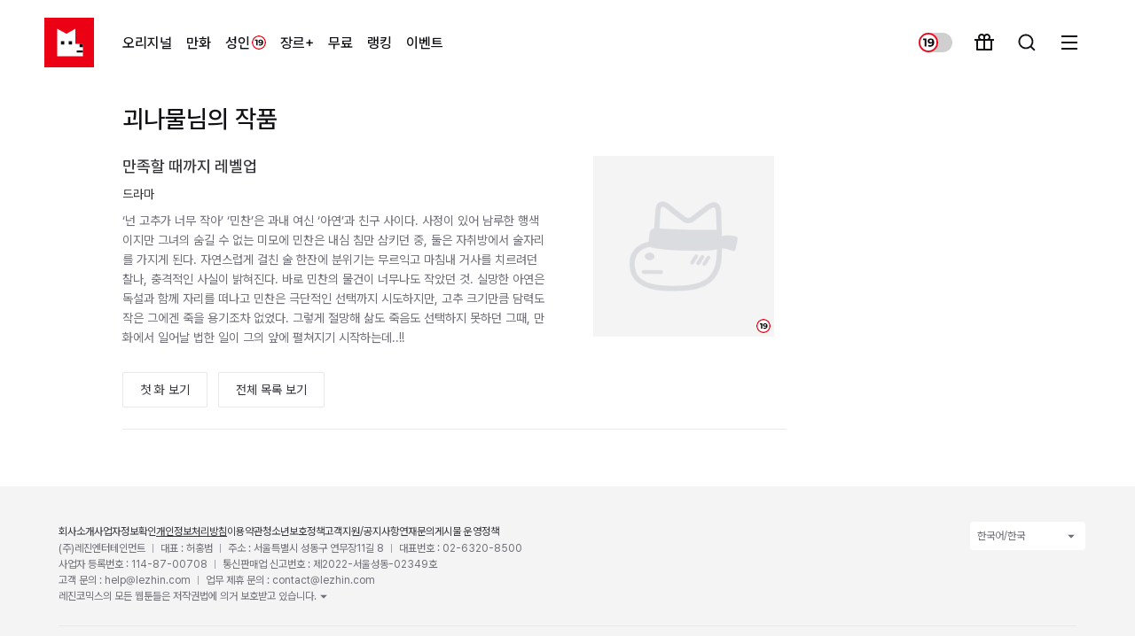

--- FILE ---
content_type: text/html; charset=utf-8
request_url: https://www.lezhin.com/ko/artist/guanamule?page=1
body_size: 36997
content:
<!DOCTYPE html><html lang="ko"><head><meta charSet="utf-8"/><meta name="viewport" content="width=device-width, initial-scale=1"/><link rel="stylesheet" href="/_next/static/css/f0c344004a701a17.css" data-precedence="next"/><link rel="stylesheet" href="/_next/static/css/f8562e9570e7a9c7.css" data-precedence="next"/><link rel="stylesheet" href="/_next/static/css/6ce9e66809bf2e12.css" data-precedence="next"/><link rel="stylesheet" href="/_next/static/css/eed1c16d7737f5b2.css" data-precedence="next"/><link rel="stylesheet" href="/_next/static/css/a6cffffce477c642.css" data-precedence="next"/><link rel="stylesheet" href="/_next/static/css/aa1a1c5900b38681.css" data-precedence="next"/><link rel="stylesheet" href="/_next/static/css/4ba2fa1296ffb741.css" data-precedence="next"/><link rel="stylesheet" href="/_next/static/css/a3b813f03f422687.css" data-precedence="next"/><link rel="stylesheet" href="/_next/static/css/cd6e5f9cb90d2fc8.css" data-precedence="next"/><link rel="stylesheet" href="/_next/static/css/55b274d88a34b263.css" as="style" data-precedence="dynamic"/><link rel="stylesheet" href="/_next/static/css/72666336fe0b8a0b.css" as="style" data-precedence="dynamic"/><link rel="stylesheet" href="/_next/static/css/82594d379e472131.css" as="style" data-precedence="dynamic"/><link rel="stylesheet" href="/_next/static/css/fb22681cf9e897cf.css" as="style" data-precedence="dynamic"/><link rel="stylesheet" href="/_next/static/css/a98875392f651097.css" as="style" data-precedence="dynamic"/><link rel="preload" as="script" fetchPriority="low" href="/_next/static/chunks/webpack-7bce6edbb119a01f.js"/><script src="/_next/static/chunks/1dd3208c-c27e6b48bba07b60.js" async=""></script><script src="/_next/static/chunks/1528-a91b1e1816ffb33e.js" async=""></script><script src="/_next/static/chunks/main-app-7dd56bb3b36d6f66.js" async=""></script><script src="/_next/static/chunks/5369-6517bdfff17c01f6.js" async=""></script><script src="/_next/static/chunks/5579-22f3037b01f8df9b.js" async=""></script><script src="/_next/static/chunks/2181-c681ae517cd2d1e8.js" async=""></script><script src="/_next/static/chunks/5477-d381836b1a238d27.js" async=""></script><script src="/_next/static/chunks/781-582842b78ed8ac6a.js" async=""></script><script src="/_next/static/chunks/8146-b8e5f2bc9663a408.js" async=""></script><script src="/_next/static/chunks/5904-3d18bb5382d5ae59.js" async=""></script><script src="/_next/static/chunks/8179-436ddb7c50bf22bc.js" async=""></script><script src="/_next/static/chunks/801-85fe8fdda7ebdfc2.js" async=""></script><script src="/_next/static/chunks/4406-0bad5aaab2571ac6.js" async=""></script><script src="/_next/static/chunks/388-52ba7e19bccdd255.js" async=""></script><script src="/_next/static/chunks/6869-a4016346063ee177.js" async=""></script><script src="/_next/static/chunks/7279-6621a621b274307f.js" async=""></script><script src="/_next/static/chunks/9367-c63b7d36cc9685d5.js" async=""></script><script src="/_next/static/chunks/607-80432a94331e43c2.js" async=""></script><script src="/_next/static/chunks/6645-8107374ae627cf19.js" async=""></script><script src="/_next/static/chunks/1093-62a532725b0a5203.js" async=""></script><script src="/_next/static/chunks/9907-2ea4747851a1c690.js" async=""></script><script src="/_next/static/chunks/1019-32ea8fbc2fe8a12e.js" async=""></script><script src="/_next/static/chunks/app/%5Blanguage%5D/artist/%5Bartist%5D/layout-af4bb94aeb595621.js" async=""></script><script src="/_next/static/chunks/4826-49838deea41be93b.js" async=""></script><script src="/_next/static/chunks/app/global-error-9ca6b8a11e8b1037.js" async=""></script><script src="/_next/static/chunks/app/%5Blanguage%5D/error-4d7a067ea6f44539.js" async=""></script><script src="/_next/static/chunks/2147-4621dbbb4822e011.js" async=""></script><script src="/_next/static/chunks/9567-c2ad2a6bd1f017c5.js" async=""></script><script src="/_next/static/chunks/8085-05895c356d3d7364.js" async=""></script><script src="/_next/static/chunks/app/layout-f13c3a33d804fa2c.js" async=""></script><script src="/_next/static/chunks/app/error-9d3920f4cbe24efd.js" async=""></script><script src="/_next/static/chunks/3193-82f2611abe372870.js" async=""></script><script src="/_next/static/chunks/app/%5Blanguage%5D/artist/%5Bartist%5D/page-15049cf0e00f47e0.js" async=""></script><link rel="preload" href="https://static.nestads.com/sdk/js/v2.2.4/nestads-sdk.js" as="script"/><link rel="icon" sizes="16x16 32x32 48x48" href="https://ccdn.lezhin.com/files/assets/img/favicon.ico"/><link rel="icon" type="image/png" sizes="196x196" href="https://ccdn.lezhin.com/files/assets/img/android-chrome-192x192.png"/><link rel="apple-touch-icon" href="https://ccdn.lezhin.com/files/assets/img/icon-web-shortcut.png"/><link href="https://cdn.jsdelivr.net/gh/orioncactus/pretendard@v1.3.9/dist/web/variable/pretendardvariable-dynamic-subset.min.css" rel="preload" as="style"/><title>괴나물님의 작품 - 레진코믹스</title><meta name="description" content="일상의 즐거움부터 은밀한 재미까지! 당신이 찾던 진짜 웹툰 레진코믹스."/><meta name="keywords" content="만화,웹툰,무료,성인,BL,추천,요일별,코믹스,카툰,사이트"/><meta name="fb:app_id" content="521896137868237"/><meta name="fb:admins" content="1268585214"/><meta name="naver-site-verification" content="69bb0939b1a84e202b56d51a481f156ed8f1df32"/><link rel="alternate" hrefLang="ko" href="https://www.lezhin.com/ko/artist/guanamule"/><link rel="alternate" hrefLang="ja" href="https://www.lezhin.com/ko/artist/guanamule"/><link rel="alternate" hrefLang="en" href="https://www.lezhin.com/ko/artist/guanamule"/><meta property="og:title" content="괴나물님의 작품 - 레진코믹스"/><meta property="og:description" content="일상의 즐거움부터 은밀한 재미까지! 당신이 찾던 진짜 웹툰 레진코믹스."/><meta property="og:url" content="https://www.lezhin.com/ko/artist/guanamule"/><meta property="og:site_name" content="레진코믹스"/><meta property="og:locale" content="ko"/><meta property="og:image" content="https://ccdn.lezhin.com/files/assets/img/jaymee-sns-share.jpg"/><meta property="og:image:width" content="1200"/><meta property="og:image:height" content="600"/><meta property="og:type" content="book"/><meta name="twitter:card" content="summary_large_image"/><meta name="twitter:site" content="@LezhinComics"/><meta name="twitter:title" content="괴나물님의 작품 - 레진코믹스"/><meta name="twitter:description" content="일상의 즐거움부터 은밀한 재미까지! 당신이 찾던 진짜 웹툰 레진코믹스."/><meta name="twitter:image" content="https://ccdn.lezhin.com/files/assets/img/jaymee-sns-share.jpg"/><meta name="twitter:image:alt" content="괴나물님의 작품 - 레진코믹스"/><meta property="al:web:url" content="https://www.lezhin.com/ko/artist/guanamule"/><link rel="stylesheet" as="style" href="https://cdn.jsdelivr.net/gh/orioncactus/pretendard@v1.3.9/dist/web/variable/pretendardvariable-dynamic-subset.min.css"/><noscript><iframe src="https://www.googletagmanager.com/ns.html?id=GTM-MM59FDR" hidden=""></iframe></noscript><script src="/_next/static/chunks/polyfills-42372ed130431b0a.js" noModule=""></script></head><body class=""><div class="relative w-full bg-bg-default z-10 bg-bg-default"><div class="relative flex flex-wrap flex-row items-center max-w-1212 w-full mx-auto gnb_d:py-20 gnb_d:px-16 gnb_m:pt-12"><h1 class="w-56 h-56 gnb_d:mr-24 gnb_m:w-36 gnb_m:h-36 gnb_m:ml-16"><a href="/ko"><svg class="w-full h-full" width="56" height="56" viewBox="0 0 56 56" fill="none" xmlns="http://www.w3.org/2000/svg"><rect width="56" height="56" fill="#EB0014"></rect><path d="M14.5834 12.5417L24.9741 18.1387L34.9028 12.5417V29.5992H43.4583V43.4584H14.5834V12.5417Z" fill="white"></path><path fill-rule="evenodd" clip-rule="evenodd" d="M22.6041 30.1322H18.8611V26.4009H22.6041V30.1322ZM31.1598 30.1322H27.4167V26.4009H31.1598V30.1322ZM36.5071 39.1939H43.4584V37.0617H36.5071V39.1939ZM43.4582 33.3304H39.7152V29.5991H43.4582V33.3304Z" fill="#0D0C0D"></path></svg></a></h1><ul class="flex flex-row items-center scroll-hidden gnb_d:flex-wrap gnb_d:gap-12 gnb_d:h-48 gnb_m:gap-8 gnb_m:h-36 gnb_m:order-2 gnb_m:basis-full gnb_m:mt-12 gnb_m:px-16 gnb_m:overflow-x-auto"><li class="relative flex flex-shrink-0 gnb_d:h-48 gnb_d:px-8 gnb_m:h-36 gnb_m:rounded-4 gnb_m:border-1 gnb_m:px-12 gnb_m:border-tab-default gnb_m:bg-tab-default"><a class="flex flex-row items-center" href="/ko/scheduled"><span class="lzTypography lzTypography-BodyLg lzTypography-Medium lzTypography-Compact gnb_m:lzTypography-BodyMd">오리지널</span></a></li><li class="relative flex flex-shrink-0 gnb_d:h-48 gnb_d:px-8 gnb_m:h-36 gnb_m:rounded-4 gnb_m:border-1 gnb_m:px-12 gnb_m:border-tab-default gnb_m:bg-tab-default"><a class="flex flex-row items-center" href="/ko/bookshome"><span class="lzTypography lzTypography-BodyLg lzTypography-Medium lzTypography-Compact gnb_m:lzTypography-BodyMd">만화</span></a></li><li class="relative flex flex-shrink-0 gnb_d:h-48 gnb_d:px-8 gnb_m:h-36 gnb_m:rounded-4 gnb_m:border-1 gnb_m:px-12 gnb_m:border-tab-default gnb_m:bg-tab-default"><a class="flex flex-row items-center" href="/ko/nsfw"><span class="lzTypography lzTypography-BodyLg lzTypography-Medium lzTypography-Compact gnb_m:lzTypography-BodyMd">성인</span><span class="ml-2"><svg width="16" height="16" viewBox="0 0 24 24" fill="none" xmlns="http://www.w3.org/2000/svg"><g clip-path="url(#clip0_374_562441)"><path d="M0 12C0 5.37258 5.37258 0 12 0C18.6274 0 24 5.37258 24 12C24 18.6274 18.6274 24 12 24C5.37258 24 0 18.6274 0 12Z" fill="white"></path><path d="M22 12C22 6.47715 17.5228 2 12 2C6.47715 2 2 6.47715 2 12C2 17.5228 6.47715 22 12 22V24C5.37258 24 0 18.6274 0 12C0 5.37258 5.37258 0 12 0C18.6274 0 24 5.37258 24 12C24 18.6274 18.6274 24 12 24V22C17.5228 22 22 17.5228 22 12Z" fill="currentColor" class="text-basic-red-accent"></path><path d="M14.7742 7.032C15.6795 7.032 16.4589 7.21866 17.1122 7.592C17.7655 7.96533 18.2695 8.51133 18.6242 9.23C18.9789 9.93933 19.1562 10.826 19.1562 11.89C19.1562 13.0193 18.9415 13.976 18.5122 14.76C18.0922 15.544 17.5089 16.1413 16.7622 16.552C16.0155 16.9627 15.1475 17.168 14.1582 17.168C13.6449 17.168 13.1502 17.112 12.6742 17C12.1982 16.888 11.7875 16.72 11.4422 16.496L12.2822 14.83C12.5529 15.0167 12.8422 15.1473 13.1502 15.222C13.4582 15.2873 13.7802 15.32 14.1162 15.32C14.9562 15.32 15.6235 15.0633 16.1182 14.55C16.6222 14.0367 16.8742 13.276 16.8742 12.268C16.8742 12.1 16.8695 11.9133 16.8602 11.708C16.8509 11.5027 16.8275 11.2973 16.7902 11.092L17.4062 11.68C17.2475 12.044 17.0235 12.352 16.7342 12.604C16.4449 12.8467 16.1089 13.0333 15.7262 13.164C15.3435 13.2853 14.9142 13.346 14.4382 13.346C13.8129 13.346 13.2435 13.22 12.7302 12.968C12.2262 12.716 11.8202 12.3613 11.5122 11.904C11.2135 11.4467 11.0642 10.91 11.0642 10.294C11.0642 9.622 11.2275 9.04333 11.5542 8.558C11.8902 8.07266 12.3382 7.69933 12.8982 7.438C13.4675 7.16733 14.0929 7.032 14.7742 7.032ZM14.9142 8.726C14.5875 8.726 14.3029 8.78666 14.0602 8.908C13.8175 9.02 13.6262 9.188 13.4862 9.412C13.3462 9.62666 13.2762 9.88333 13.2762 10.182C13.2762 10.63 13.4255 10.9893 13.7242 11.26C14.0322 11.5213 14.4382 11.652 14.9422 11.652C15.2689 11.652 15.5582 11.5913 15.8102 11.47C16.0715 11.3393 16.2722 11.162 16.4122 10.938C16.5522 10.714 16.6222 10.462 16.6222 10.182C16.6222 9.902 16.5522 9.65466 16.4122 9.44C16.2815 9.216 16.0902 9.04333 15.8382 8.922C15.5862 8.79133 15.2782 8.726 14.9142 8.726Z" fill="currentColor" class="text-icon-dark"></path><path d="M7.3599 17V8.04L8.3399 9.02H5.3999V7.2H9.6279V17H7.3599Z" fill="currentColor" class="text-icon-dark"></path></g><defs><clipPath id="clip0_374_562441"><path d="M0 12C0 5.37258 5.37258 0 12 0C18.6274 0 24 5.37258 24 12C24 18.6274 18.6274 24 12 24C5.37258 24 0 18.6274 0 12Z" fill="white"></path></clipPath></defs></svg></span></a></li><li class="relative flex flex-shrink-0 gnb_d:h-48 gnb_d:px-8 gnb_m:h-36 gnb_m:rounded-4 gnb_m:border-1 gnb_m:px-12 gnb_m:border-tab-default gnb_m:bg-tab-default"><a class="flex flex-row items-center" href="/ko/genreplus"><span class="lzTypography lzTypography-BodyLg lzTypography-Medium lzTypography-Compact gnb_m:lzTypography-BodyMd">장르+</span></a></li><li class="relative flex flex-shrink-0 gnb_d:h-48 gnb_d:px-8 gnb_m:h-36 gnb_m:rounded-4 gnb_m:border-1 gnb_m:px-12 gnb_m:border-tab-default gnb_m:bg-tab-default"><a class="flex flex-row items-center" href="/ko/free"><span class="lzTypography lzTypography-BodyLg lzTypography-Medium lzTypography-Compact gnb_m:lzTypography-BodyMd">무료</span></a></li><li class="relative flex flex-shrink-0 gnb_d:h-48 gnb_d:px-8 gnb_m:h-36 gnb_m:rounded-4 gnb_m:border-1 gnb_m:px-12 gnb_m:border-tab-default gnb_m:bg-tab-default"><a class="flex flex-row items-center" href="/ko/ranking"><span class="lzTypography lzTypography-BodyLg lzTypography-Medium lzTypography-Compact gnb_m:lzTypography-BodyMd">랭킹</span></a></li><li class="relative flex flex-shrink-0 gnb_d:h-48 gnb_d:px-8 gnb_m:h-36 gnb_m:rounded-4 gnb_m:border-1 gnb_m:px-12 gnb_m:border-tab-default gnb_m:bg-tab-default"><a class="flex flex-row items-center" href="/ko/sale"><span class="lzTypography lzTypography-BodyLg lzTypography-Medium lzTypography-Compact gnb_m:lzTypography-BodyMd">이벤트</span></a></li></ul><ul class="flex flex-wrap flex-row items-center h-48 ml-auto gnb_m:order-1"><li class="relative flex p-12 text-icon-default"><div aria-disabled="false" data-variant="adult" data-disabled="false" data-switch="off" class="lzSwitch"><div class="lzSwitchTrack"><div style="transform:translate3D(0px, -50%, 0)" class="lzSwitchCircle"><svg xmlns="http://www.w3.org/2000/svg" width="22" height="22" viewBox="0 0 24 24" fill="none"><g clip-path="url(#clip0_7854_14680)"><path d="M0 12C0 5.37258 5.37258 0 12 0C18.6274 0 24 5.37258 24 12C24 18.6274 18.6274 24 12 24C5.37258 24 0 18.6274 0 12Z" fill="white"></path><path d="M22 12C22 6.47715 17.5228 2 12 2C6.47715 2 2 6.47715 2 12C2 17.5228 6.47715 22 12 22V24C5.37258 24 0 18.6274 0 12C0 5.37258 5.37258 0 12 0C18.6274 0 24 5.37258 24 12C24 18.6274 18.6274 24 12 24V22C17.5228 22 22 17.5228 22 12Z" fill="#EB0014"></path><path d="M14.7742 7.03201C15.6795 7.03201 16.4589 7.21868 17.1122 7.59201C17.7655 7.96535 18.2695 8.51135 18.6242 9.23001C18.9789 9.93935 19.1562 10.826 19.1562 11.89C19.1562 13.0193 18.9415 13.976 18.5122 14.76C18.0922 15.544 17.5089 16.1413 16.7622 16.552C16.0155 16.9627 15.1475 17.168 14.1582 17.168C13.6449 17.168 13.1502 17.112 12.6742 17C12.1982 16.888 11.7875 16.72 11.4422 16.496L12.2822 14.83C12.5529 15.0167 12.8422 15.1473 13.1502 15.222C13.4582 15.2873 13.7802 15.32 14.1162 15.32C14.9562 15.32 15.6235 15.0633 16.1182 14.55C16.6222 14.0367 16.8742 13.276 16.8742 12.268C16.8742 12.1 16.8695 11.9133 16.8602 11.708C16.8509 11.5027 16.8275 11.2973 16.7902 11.092L17.4062 11.68C17.2475 12.044 17.0235 12.352 16.7342 12.604C16.4449 12.8467 16.1089 13.0333 15.7262 13.164C15.3435 13.2853 14.9142 13.346 14.4382 13.346C13.8129 13.346 13.2435 13.22 12.7302 12.968C12.2262 12.716 11.8202 12.3613 11.5122 11.904C11.2135 11.4467 11.0642 10.91 11.0642 10.294C11.0642 9.62201 11.2275 9.04335 11.5542 8.55801C11.8902 8.07268 12.3382 7.69935 12.8982 7.43801C13.4675 7.16735 14.0929 7.03201 14.7742 7.03201ZM14.9142 8.72601C14.5875 8.72601 14.3029 8.78668 14.0602 8.90801C13.8175 9.02001 13.6262 9.18801 13.4862 9.41201C13.3462 9.62668 13.2762 9.88335 13.2762 10.182C13.2762 10.63 13.4255 10.9893 13.7242 11.26C14.0322 11.5213 14.4382 11.652 14.9422 11.652C15.2689 11.652 15.5582 11.5913 15.8102 11.47C16.0715 11.3393 16.2722 11.162 16.4122 10.938C16.5522 10.714 16.6222 10.462 16.6222 10.182C16.6222 9.90201 16.5522 9.65468 16.4122 9.44001C16.2815 9.21601 16.0902 9.04335 15.8382 8.92201C15.5862 8.79135 15.2782 8.72601 14.9142 8.72601Z" fill="#09090B"></path><path d="M7.35978 17V8.04001L8.33978 9.02001H5.39978V7.20001H9.62778V17H7.35978Z" fill="#09090B"></path></g><defs><clipPath id="clip0_7854_14680"><path d="M0 12C0 5.37258 5.37258 0 12 0C18.6274 0 24 5.37258 24 12C24 18.6274 18.6274 24 12 24C5.37258 24 0 18.6274 0 12Z" fill="white"></path></clipPath></defs></svg></div></div></div></li><li class="relative flex p-12 text-icon-default"><a href="/ko/presents"><svg xmlns="http://www.w3.org/2000/svg" width="24" height="24" viewBox="0 0 24 24" fill="currentColor"><path d="M15.0049 2.00293C17.214 2.00293 19.0049 3.79379 19.0049 6.00293C19.0049 6.73196 18.8098 7.41544 18.4691 8.00404L23.0049 8.00293V10.0029H21.0049V20.0029C21.0049 20.5552 20.5572 21.0029 20.0049 21.0029H4.00488C3.4526 21.0029 3.00488 20.5552 3.00488 20.0029V10.0029H1.00488V8.00293L5.54065 8.00404C5.19992 7.41544 5.00488 6.73196 5.00488 6.00293C5.00488 3.79379 6.79574 2.00293 9.00488 2.00293C10.2001 2.00293 11.2729 2.52714 12.0058 3.35819C12.7369 2.52714 13.8097 2.00293 15.0049 2.00293ZM11.0049 10.0029H5.00488V19.0029H11.0049V10.0029ZM19.0049 10.0029H13.0049V19.0029H19.0049V10.0029ZM9.00488 4.00293C7.90031 4.00293 7.00488 4.89836 7.00488 6.00293C7.00488 7.05729 7.82076 7.92109 8.85562 7.99744L9.00488 8.00293H11.0049V6.00293C11.0049 5.00128 10.2686 4.17162 9.30766 4.0257L9.15415 4.00841L9.00488 4.00293ZM15.0049 4.00293C13.9505 4.00293 13.0867 4.81881 13.0104 5.85367L13.0049 6.00293V8.00293H15.0049C16.0592 8.00293 16.923 7.18705 16.9994 6.15219L17.0049 6.00293C17.0049 4.89836 16.1095 4.00293 15.0049 4.00293Z"></path></svg><span class="a11y">선물함</span></a></li><li class="relative flex p-12 text-icon-default"><div class="relative flex w-24 h-24"><!--$--><button accessKey="s" aria-haspopup="true" aria-controls="search-container"><svg xmlns="http://www.w3.org/2000/svg" width="24" height="24" viewBox="0 0 24 24" fill="currentColor"><path d="M17.4943 16.1715L21.5 20.1773L20.1773 21.5L16.1715 17.4943C14.7312 18.6466 12.9046 19.3359 10.918 19.3359C6.27125 19.3359 2.5 15.5647 2.5 10.918C2.5 6.27125 6.27125 2.5 10.918 2.5C15.5647 2.5 19.3359 6.27125 19.3359 10.918C19.3359 12.9046 18.6466 14.7312 17.4943 16.1715ZM15.6177 15.4775C16.7614 14.2988 17.4653 12.691 17.4653 10.918C17.4653 7.30058 14.5354 4.37066 10.918 4.37066C7.30058 4.37066 4.37066 7.30058 4.37066 10.918C4.37066 14.5354 7.30058 17.4653 10.918 17.4653C12.691 17.4653 14.2988 16.7614 15.4775 15.6177L15.6177 15.4775Z"></path></svg></button><button accessKey="s" aria-haspopup="true" aria-controls="search-container" data-loaded="false" class="relative flex justify-center items-center w-24 h-24 m-auto lzLottie__xFJEs"></button><!--/$--></div></li><li class="relative flex p-12 text-icon-default"><button><span class="a11y">메뉴</span><svg xmlns="http://www.w3.org/2000/svg" width="24" height="24" viewBox="0 0 24 24" fill="currentColor"><path d="M3 4H21V6H3V4ZM3 11H21V13H3V11ZM3 18H21V20H3V18Z"></path></svg></button></li></ul></div></div><div class="lzCntnr lzCntnr--artist__0xR2V"><main class="artist__main__HoznN"><h2 class="artist__heading__HlwVs">괴나물님의 작품</h2><section class="artistComic__zC_qH"><div class="artistComic__info__O9c_f"><h3 class="artistComic__title__2_Oie">만족할 때까지 레벨업</h3><div class="artistComic__genre__7Heo6">드라마</div><p class="artistComic__desc__4ThAf">‘넌 고추가 너무 작아’
‘민찬’은 과내 여신 ‘아연’과 친구 사이다. 사정이 있어 남루한 행색이지만 그녀의 숨길 수 없는 미모에 민찬은 내심 침만 삼키던 중, 둘은 자취방에서 술자리를 가지게 된다. 
자연스럽게 걸친 술 한잔에 분위기는 무르익고 마침내 거사를 치르려던 찰나, 충격적인 사실이 밝혀진다. 바로 민찬의 물건이 너무나도 작았던 것. 실망한 아연은 독설과 함께 자리를 떠나고 민찬은 극단적인 선택까지 시도하지만, 고추 크기만큼 담력도 작은 그에겐 죽을 용기조차 없었다. 
그렇게 절망해 삶도 죽음도 선택하지 못하던 그때, 만화에서 일어날 법한 일이 그의 앞에 펼쳐지기 시작하는데..!!</p><div class="lzBtnGrp__hPEZj"><a role="button" class="lzBtn__FgMVL lzBtn--small__ulvlT lzBtn--minor__zklua" href="/ko/comic/level_up_until_satisfy/1">첫 화 보기</a><a role="button" class="lzBtn__FgMVL lzBtn--small__ulvlT lzBtn--minor__zklua" href="/ko/comic/level_up_until_satisfy">전체 목록 보기</a></div></div><a class="artistComic__thumbLink__HsKYl" href="/ko/comic/level_up_until_satisfy"><picture class="artistComic__thumb__aUvNk"><source type="image/webp" media="(max-width:639px)" srcSet="//ccdn.lezhin.com/files/assets/img/adult_wide.png"/><source media="(max-width:639px)" srcSet="//ccdn.lezhin.com/files/assets/img/adult_wide.png"/><source type="image/webp" srcSet="//ccdn.lezhin.com/files/assets/img/adult_square.png"/><img src="//ccdn.lezhin.com/files/assets/img/adult_square.png" alt="level_up_until_satisfy"/></picture><i class="lzBadge__dRKaU lzBadge__thumbnail__lJaOa lzBadge__thumbnail--adult__J0OGF lzBadge__thumbnail--adult">19</i></a></section></main><aside class="artist__aside__zkD9x"></aside></div><div class="w-full h-full py-40 mobile:py-24 bg-bg-muted flex items-center justify-center"><div class="px-16 mobile:px-20 w-full max-w-1180"><div class="flex items-start gap-10"><div class="flex flex-col gap-16 mobile:gap-24 w-full"><ul class="flex items-center gap-24 mobile:gap-x-0 mobile:gap-y-12 mobile:flex-wrap"><li class="mobile:w-1/2"><a href="https://about.lezhin.com/ko" class="lzTypography-Body2xs text-soft cursor-pointer hover:underline" target="_blank" rel="noopener noreferrer">회사소개</a></li><li class="mobile:w-1/2"><a href="http://www.ftc.go.kr/bizCommPop.do?wrkr_no=1148700708&amp;apv_perm_no=2014322016230200058" class="lzTypography-Body2xs text-soft cursor-pointer hover:underline" target="_blank" rel="noopener noreferrer">사업자정보확인</a></li><li class="mobile:w-1/2"><a href="/ko/policy/privacy" class="lzTypography-Body2xs text-soft cursor-pointer hover:underline underline" target="_blank" rel="noopener noreferrer">개인정보처리방침</a></li><li class="mobile:w-1/2"><a href="/ko/policy/terms" class="lzTypography-Body2xs text-soft cursor-pointer hover:underline" target="_blank" rel="noopener noreferrer">이용약관</a></li><li class="mobile:w-1/2"><a href="/ko/policy/teenager" class="lzTypography-Body2xs text-soft cursor-pointer hover:underline" target="_blank" rel="noopener noreferrer">청소년보호정책</a></li><li class="mobile:w-1/2"><a class="lzTypography-Body2xs text-soft cursor-pointer hover:underline" href="/ko/help">고객지원/공지사항</a></li><li class="mobile:w-1/2"><button class="lzTypography-Body2xs text-soft cursor-pointer hover:underline">연재문의</button></li><li class="mobile:w-1/2"><a href="/ko/policy/bbs" class="lzTypography-Body2xs text-soft cursor-pointer hover:underline" target="_blank" rel="noopener noreferrer">게시물 운영정책</a></li></ul><div><div class="flex flex-col gap-8 mobile:hidden"><div class="flex items-center"><p class="lzTypography lzTypography-Body2xs lzTypography-Regular text-subtle">(주)레진엔터테인먼트</p><div class="h-10 w-1 bg-border-subtle mx-8"></div><p class="lzTypography lzTypography-Body2xs lzTypography-Regular text-subtle">대표 : 허홍범</p><div class="h-10 w-1 bg-border-subtle mx-8"></div><p class="lzTypography lzTypography-Body2xs lzTypography-Regular text-subtle">주소 : 서울특별시 성동구 연무장11길 8</p><div class="h-10 w-1 bg-border-subtle mx-8"></div><p class="lzTypography lzTypography-Body2xs lzTypography-Regular text-subtle">대표번호 : 02-6320-8500</p></div><div class="flex items-center"><p class="lzTypography lzTypography-Body2xs lzTypography-Regular text-subtle">사업자 등록번호 : 114-87-00708</p><div class="h-10 w-1 bg-border-subtle mx-8"></div><p class="lzTypography lzTypography-Body2xs lzTypography-Regular text-subtle">통신판매업 신고번호 : 제2022-서울성동-02349호</p></div><div class="flex items-center"><p class="lzTypography lzTypography-Body2xs lzTypography-Regular text-subtle">고객 문의 : help@lezhin.com</p><div class="h-10 w-1 bg-border-subtle mx-8"></div><p class="lzTypography lzTypography-Body2xs lzTypography-Regular text-subtle">업무 제휴 문의 : contact@lezhin.com</p></div><div class="flex items-start flex-col"><p class="lzTypography lzTypography-Body2xs lzTypography-Regular flex items-center text-subtle">레진코믹스의 모든 웹툰들은 저작권법에 의거 보호받고 있습니다.<svg xmlns="http://www.w3.org/2000/svg" width="16" height="16" viewBox="0 0 24 24" fill="currentColor" class="transition-transform text-icon-subtle rotate-180"><path d="M12 8L18 14H6L12 8Z"></path></svg></p><p class="lzTypography lzTypography-Body2xs lzTypography-Regular items-center text-subtle hidden">저작권자 또는 레진코믹스의 승인없이 웹툰의 일부 또는 전체를 복사하여 다른 매체(개인 미디어 포함)에 게재하는 행위는 저작권법에 의거 법적 조치에 처해질 수 있습니다. 언어/국가별로 서비스되는 작품 및 운영 방침이 다르게 적용될 수 있습니다.</p></div></div><div class="hidden mobile:block space-y-[4px]"><div class="flex items-start flex-col"><p class="lzTypography lzTypography-Body2xs lzTypography-Regular flex items-center text-subtle">(주)레진엔터테인먼트<svg xmlns="http://www.w3.org/2000/svg" width="16" height="16" viewBox="0 0 24 24" fill="currentColor" class="transition-transform text-icon-subtle rotate-180"><path d="M12 8L18 14H6L12 8Z"></path></svg></p></div></div></div></div><div class="w-120 mobile:hidden"><div class="relative z-[1] min-w-130 bg-bg-default mobile:hidden rounded-4"><h3 id="footer-locale-title" class="a11y">언어/국가 변경</h3><button class="lzTypography-Body2xs lzTypography-Compact text-subtle p-8 flex items-center justify-between w-full" aria-haspopup="listbox" aria-controls="footer-locale-select" aria-expanded="false">한국어/한국<svg xmlns="http://www.w3.org/2000/svg" width="16" height="16" viewBox="0 0 24 24" fill="currentColor" class="rotate-180"><path d="M12 8L18 14H6L12 8Z"></path></svg></button><ul id="footer-locale-select" role="listbox" aria-labelledby="footer-locale-title" class="hidden relative"><li><a class="lzTypography-Body2xs h-40 flex items-center justify-between px-14" href="#" aria-current="page">한국어/한국<svg xmlns="http://www.w3.org/2000/svg" width="16" height="16" viewBox="0 0 24 24" fill="currentColor"><path d="M9.9997 15.1709L19.1921 5.97852L20.6063 7.39273L9.9997 17.9993L3.63574 11.6354L5.04996 10.2212L9.9997 15.1709Z"></path></svg></a></li><li><a class="lzTypography-Body2xs h-40 flex items-center justify-between px-14" href="#">English/US</a></li><li><a class="lzTypography-Body2xs h-40 flex items-center justify-between px-14" href="https://www.lezhin.es" target="_blank" rel="noopener noreferrer">Español/ES</a></li><li><a class="lzTypography-Body2xs h-40 flex items-center justify-between px-14" href="https://www.lezhin.jp" target="_blank" rel="noopener noreferrer">日本語/日本</a></li><li><a class="lzTypography-Body2xs h-40 flex items-center justify-between px-14" href="https://www.lezhinfr.com" target="_blank" rel="noopener noreferrer">Français/FR</a></li><li><a class="lzTypography-Body2xs h-40 flex items-center justify-between px-14" href="https://www.lezhinde.com" target="_blank" rel="noopener noreferrer">Deutsch/DE</a></li><li><a class="lzTypography-Body2xs h-40 flex items-center justify-between px-14" href="https://www.bomtoon.tw" target="_blank" rel="noopener noreferrer">繁體中文/BOMTOON</a></li><li><a class="lzTypography-Body2xs h-40 flex items-center justify-between px-14" href="https://www.boomtoon.com" target="_blank" rel="noopener noreferrer">แบบไทย/BOOMTOON</a></li></ul></div></div></div><hr class="my-24 mobile:hidden border-muted text-border-muted"/><div class="flex items-center justify-between mobile:mt-24"><svg class="mobile:hidden [&amp;__path]:fill-icon-subtle" xmlns="http://www.w3.org/2000/svg" width="76" height="16" viewBox="0 0 76 16"><g clip-path="url(#clip0_3550_858)"><path d="M4.25242 0H0V15.7206H9.97472V12.1166H4.25242V0Z"></path><path d="M17.0451 9.51489H22.5513V6.03671H17.0451V3.60002H23.2508V0H12.7927V15.7206H23.5181V12.1166H17.0451V9.51489Z"></path><path d="M26.4299 12.4586V15.7206H37.3361V12.1677H31.1579L37.3361 3.26202V0H26.4299V3.55285H32.6081L26.4299 12.4586Z"></path><path d="M44.509 0H40.2566V15.7206H44.509V9.58956H48.3409V15.7206H52.5933V0H48.3409V5.96204H44.509V0Z"></path><path d="M60.3825 0H56.1301V15.7206H60.3825V0Z"></path><path d="M63.9236 0V15.7206H67.7673V7.7306L72.3891 15.7206H75.8516V0H72.0079V7.72274L67.5275 0H63.9236Z"></path></g><defs><clipPath id="clip0_3550_858"><rect width="75.8519" height="16" fill="white"></rect></clipPath></defs></svg><div><a href="" class="snsList__item__a_l_x snsList__item--kakao__ElT5I" target="_blank" rel="noopener noreferrer">카카오</a><a href="" class="snsList__item__a_l_x snsList__item--instagram__5xK81" target="_blank" rel="noopener noreferrer">인스타그램</a><a href="" class="snsList__item__a_l_x snsList__item--twitter__97b_z" target="_blank" rel="noopener noreferrer">X</a><a href="" class="snsList__item__a_l_x snsList__item--naver__XuaFN" target="_blank" rel="noopener noreferrer">네이버</a><a href="" class="snsList__item__a_l_x snsList__item--youtube__udvxP" target="_blank" rel="noopener noreferrer">유튜브</a></div></div></div></div><div class="fixed__Stm2a"><button class="topBtn__8FP1p"><span class="a11y">맨 위로</span><svg xmlns="http://www.w3.org/2000/svg" width="24" height="24" viewBox="0 0 24 24" fill="currentColor" class="w-32 h-32 mobile:w-24 mobile:h-24"><path d="M13.0001 7.82843V20H11.0001V7.82843L5.63614 13.1924L4.22192 11.7782L12.0001 4L19.7783 11.7782L18.3641 13.1924L13.0001 7.82843Z"></path></svg></button></div><div class="topBtn__ref__Uq_85"></div><div id="modal-root"></div><div class="snackbar__container__nAdas"></div><div><div id="lz-static" data-env="{&quot;CDN_URL&quot;:&quot;https://ccdn.lezhin.com&quot;,&quot;CONTENT_CDN_URL&quot;:&quot;https://rcdn.lezhin.com&quot;,&quot;RECO_URL&quot;:&quot;dondog.lezhin.com&quot;,&quot;PANTHER_URL&quot;:&quot;https://panther.lezhin.com&quot;,&quot;PAYLETTER_URL&quot;:&quot;https://payletter.lezhin.com/FillUp/FillUpMain.aspx&quot;,&quot;PAYLETTER_BATCH_URL&quot;:&quot;https://payletter.lezhin.com/FillUp/BatchPayMain.aspx&quot;,&quot;API_SERVER_URL&quot;:&quot;api.lezhin.com&quot;,&quot;WAITING_URL&quot;:&quot;https://waiting.lezhin.com&quot;,&quot;LEZHIN_WEB_URL&quot;:&quot;https://lezhin-web.lezhin.com&quot;}"></div></div><script src="/_next/static/chunks/webpack-7bce6edbb119a01f.js" async=""></script><script>(self.__next_f=self.__next_f||[]).push([0]);self.__next_f.push([2,null])</script><script>self.__next_f.push([1,"1:HL[\"/_next/static/css/f0c344004a701a17.css\",\"style\"]\n2:HL[\"/_next/static/css/f8562e9570e7a9c7.css\",\"style\"]\n3:HL[\"/_next/static/css/6ce9e66809bf2e12.css\",\"style\"]\n4:HL[\"/_next/static/css/eed1c16d7737f5b2.css\",\"style\"]\n5:HL[\"/_next/static/css/a6cffffce477c642.css\",\"style\"]\n6:HL[\"/_next/static/css/aa1a1c5900b38681.css\",\"style\"]\n7:HL[\"/_next/static/css/4ba2fa1296ffb741.css\",\"style\"]\n8:HL[\"/_next/static/css/a3b813f03f422687.css\",\"style\"]\n9:HL[\"/_next/static/css/cd6e5f9cb90d2fc8.css\",\"style\"]\na:HL[\"/_next/static/css/a98875392f651097.css\",\"style\"]\n"])</script><script>self.__next_f.push([1,"b:I[11815,[],\"\"]\ne:I[79907,[\"5369\",\"static/chunks/5369-6517bdfff17c01f6.js\",\"5579\",\"static/chunks/5579-22f3037b01f8df9b.js\",\"2181\",\"static/chunks/2181-c681ae517cd2d1e8.js\",\"5477\",\"static/chunks/5477-d381836b1a238d27.js\",\"781\",\"static/chunks/781-582842b78ed8ac6a.js\",\"8146\",\"static/chunks/8146-b8e5f2bc9663a408.js\",\"5904\",\"static/chunks/5904-3d18bb5382d5ae59.js\",\"8179\",\"static/chunks/8179-436ddb7c50bf22bc.js\",\"801\",\"static/chunks/801-85fe8fdda7ebdfc2.js\",\"4406\",\"static/chunks/4406-0bad5aaab2571ac6.js\",\"388\",\"static/chunks/388-52ba7e19bccdd255.js\",\"6869\",\"static/chunks/6869-a4016346063ee177.js\",\"7279\",\"static/chunks/7279-6621a621b274307f.js\",\"9367\",\"static/chunks/9367-c63b7d36cc9685d5.js\",\"607\",\"static/chunks/607-80432a94331e43c2.js\",\"6645\",\"static/chunks/6645-8107374ae627cf19.js\",\"1093\",\"static/chunks/1093-62a532725b0a5203.js\",\"9907\",\"static/chunks/9907-2ea4747851a1c690.js\",\"1019\",\"static/chunks/1019-32ea8fbc2fe8a12e.js\",\"7120\",\"static/chunks/app/%5Blanguage%5D/artist/%5Bartist%5D/layout-af4bb94aeb595621.js\"],\"default\"]\nf:I[55092,[],\"\"]\n12:I[82023,[],\"\"]\n13:I[59385,[\"5369\",\"static/chunks/5369-6517bdfff17c01f6.js\",\"5579\",\"static/chunks/5579-22f3037b01f8df9b.js\",\"2181\",\"static/chunks/2181-c681ae517cd2d1e8.js\",\"5477\",\"static/chunks/5477-d381836b1a238d27.js\",\"781\",\"static/chunks/781-582842b78ed8ac6a.js\",\"8146\",\"static/chunks/8146-b8e5f2bc9663a408.js\",\"5904\",\"static/chunks/5904-3d18bb5382d5ae59.js\",\"8179\",\"static/chunks/8179-436ddb7c50bf22bc.js\",\"801\",\"static/chunks/801-85fe8fdda7ebdfc2.js\",\"4406\",\"static/chunks/4406-0bad5aaab2571ac6.js\",\"388\",\"static/chunks/388-52ba7e19bccdd255.js\",\"6869\",\"static/chunks/6869-a4016346063ee177.js\",\"7279\",\"static/chunks/7279-6621a621b274307f.js\",\"9367\",\"static/chunks/9367-c63b7d36cc9685d5.js\",\"607\",\"static/chunks/607-80432a94331e43c2.js\",\"6645\",\"static/chunks/6645-8107374ae627cf19.js\",\"1093\",\"static/chunks/1093-62a532725b0a5203.js\",\"9907\",\"static/chunks/9907-2ea4747851a1c690.js\",\"1019\",\"static/chunks/1019-32ea8fbc2fe8a12e.js\",\"7120\",\"static/chunks/app/%5Blanguage%5D/artist/%5Bartist%5D/lay"])</script><script>self.__next_f.push([1,"out-af4bb94aeb595621.js\"],\"Footer\"]\n14:I[3363,[\"5369\",\"static/chunks/5369-6517bdfff17c01f6.js\",\"5579\",\"static/chunks/5579-22f3037b01f8df9b.js\",\"2181\",\"static/chunks/2181-c681ae517cd2d1e8.js\",\"5477\",\"static/chunks/5477-d381836b1a238d27.js\",\"781\",\"static/chunks/781-582842b78ed8ac6a.js\",\"8146\",\"static/chunks/8146-b8e5f2bc9663a408.js\",\"5904\",\"static/chunks/5904-3d18bb5382d5ae59.js\",\"8179\",\"static/chunks/8179-436ddb7c50bf22bc.js\",\"801\",\"static/chunks/801-85fe8fdda7ebdfc2.js\",\"4406\",\"static/chunks/4406-0bad5aaab2571ac6.js\",\"388\",\"static/chunks/388-52ba7e19bccdd255.js\",\"6869\",\"static/chunks/6869-a4016346063ee177.js\",\"7279\",\"static/chunks/7279-6621a621b274307f.js\",\"9367\",\"static/chunks/9367-c63b7d36cc9685d5.js\",\"607\",\"static/chunks/607-80432a94331e43c2.js\",\"6645\",\"static/chunks/6645-8107374ae627cf19.js\",\"1093\",\"static/chunks/1093-62a532725b0a5203.js\",\"9907\",\"static/chunks/9907-2ea4747851a1c690.js\",\"1019\",\"static/chunks/1019-32ea8fbc2fe8a12e.js\",\"7120\",\"static/chunks/app/%5Blanguage%5D/artist/%5Bartist%5D/layout-af4bb94aeb595621.js\"],\"default\"]\n18:I[44622,[\"5579\",\"static/chunks/5579-22f3037b01f8df9b.js\",\"7279\",\"static/chunks/7279-6621a621b274307f.js\",\"4826\",\"static/chunks/4826-49838deea41be93b.js\",\"6470\",\"static/chunks/app/global-error-9ca6b8a11e8b1037.js\"],\"default\"]\n10:[\"language\",\"ko\",\"d\"]\n11:[\"artist\",\"guanamule\",\"d\"]\n19:[]\n"])</script><script>self.__next_f.push([1,"0:[\"$\",\"$Lb\",null,{\"buildId\":\"uigaG6mYzRuDIzcck8DAa\",\"assetPrefix\":\"\",\"urlParts\":[\"\",\"ko\",\"artist\",\"guanamule?page=1\"],\"initialTree\":[\"\",{\"children\":[[\"language\",\"ko\",\"d\"],{\"children\":[\"artist\",{\"children\":[[\"artist\",\"guanamule\",\"d\"],{\"children\":[\"__PAGE__?{\\\"page\\\":\\\"1\\\"}\",{}]}]}]}]},\"$undefined\",\"$undefined\",true],\"initialSeedData\":[\"\",{\"children\":[[\"language\",\"ko\",\"d\"],{\"children\":[\"artist\",{\"children\":[[\"artist\",\"guanamule\",\"d\"],{\"children\":[\"__PAGE__\",{},[[\"$Lc\",\"$Ld\",[[\"$\",\"link\",\"0\",{\"rel\":\"stylesheet\",\"href\":\"/_next/static/css/a3b813f03f422687.css\",\"precedence\":\"next\",\"crossOrigin\":\"$undefined\"}],[\"$\",\"link\",\"1\",{\"rel\":\"stylesheet\",\"href\":\"/_next/static/css/cd6e5f9cb90d2fc8.css\",\"precedence\":\"next\",\"crossOrigin\":\"$undefined\"}],[\"$\",\"link\",\"2\",{\"rel\":\"stylesheet\",\"href\":\"/_next/static/css/a98875392f651097.css\",\"precedence\":\"next\",\"crossOrigin\":\"$undefined\"}]]],null],null]},[[[[\"$\",\"link\",\"0\",{\"rel\":\"stylesheet\",\"href\":\"/_next/static/css/6ce9e66809bf2e12.css\",\"precedence\":\"next\",\"crossOrigin\":\"$undefined\"}],[\"$\",\"link\",\"1\",{\"rel\":\"stylesheet\",\"href\":\"/_next/static/css/eed1c16d7737f5b2.css\",\"precedence\":\"next\",\"crossOrigin\":\"$undefined\"}],[\"$\",\"link\",\"2\",{\"rel\":\"stylesheet\",\"href\":\"/_next/static/css/a6cffffce477c642.css\",\"precedence\":\"next\",\"crossOrigin\":\"$undefined\"}],[\"$\",\"link\",\"3\",{\"rel\":\"stylesheet\",\"href\":\"/_next/static/css/aa1a1c5900b38681.css\",\"precedence\":\"next\",\"crossOrigin\":\"$undefined\"}],[\"$\",\"link\",\"4\",{\"rel\":\"stylesheet\",\"href\":\"/_next/static/css/4ba2fa1296ffb741.css\",\"precedence\":\"next\",\"crossOrigin\":\"$undefined\"}]],[[\"$\",\"$Le\",null,{}],[\"$\",\"div\",null,{\"className\":\"lzCntnr lzCntnr--artist__0xR2V\",\"children\":[\"$\",\"$Lf\",null,{\"parallelRouterKey\":\"children\",\"segmentPath\":[\"children\",\"$10\",\"children\",\"artist\",\"children\",\"$11\",\"children\"],\"error\":\"$undefined\",\"errorStyles\":\"$undefined\",\"errorScripts\":\"$undefined\",\"template\":[\"$\",\"$L12\",null,{}],\"templateStyles\":\"$undefined\",\"templateScripts\":\"$undefined\",\"notFound\":\"$undefined\",\"notFoundStyles\":\"$undefined\"}]}],[\"$\",\"$L13\",null,{}],[\"$\",\"$L14\",null,{}]]],null],null]},[null,[\"$\",\"$Lf\",null,{\"parallelRouterKey\":\"children\",\"segmentPath\":[\"children\",\"$10\",\"children\",\"artist\",\"children\"],\"error\":\"$undefined\",\"errorStyles\":\"$undefined\",\"errorScripts\":\"$undefined\",\"template\":[\"$\",\"$L12\",null,{}],\"templateStyles\":\"$undefined\",\"templateScripts\":\"$undefined\",\"notFound\":\"$undefined\",\"notFoundStyles\":\"$undefined\"}]],null]},[[null,\"$L15\"],null],null]},[[[[\"$\",\"link\",\"0\",{\"rel\":\"stylesheet\",\"href\":\"/_next/static/css/f0c344004a701a17.css\",\"precedence\":\"next\",\"crossOrigin\":\"$undefined\"}],[\"$\",\"link\",\"1\",{\"rel\":\"stylesheet\",\"href\":\"/_next/static/css/f8562e9570e7a9c7.css\",\"precedence\":\"next\",\"crossOrigin\":\"$undefined\"}]],\"$L16\"],null],null],\"couldBeIntercepted\":false,\"initialHead\":[null,\"$L17\"],\"globalErrorComponent\":\"$18\",\"missingSlots\":\"$W19\"}]\n"])</script><script>self.__next_f.push([1,"1a:I[6670,[\"5369\",\"static/chunks/5369-6517bdfff17c01f6.js\",\"5579\",\"static/chunks/5579-22f3037b01f8df9b.js\",\"2181\",\"static/chunks/2181-c681ae517cd2d1e8.js\",\"5477\",\"static/chunks/5477-d381836b1a238d27.js\",\"781\",\"static/chunks/781-582842b78ed8ac6a.js\",\"8146\",\"static/chunks/8146-b8e5f2bc9663a408.js\",\"5904\",\"static/chunks/5904-3d18bb5382d5ae59.js\",\"8179\",\"static/chunks/8179-436ddb7c50bf22bc.js\",\"801\",\"static/chunks/801-85fe8fdda7ebdfc2.js\",\"4406\",\"static/chunks/4406-0bad5aaab2571ac6.js\",\"388\",\"static/chunks/388-52ba7e19bccdd255.js\",\"6869\",\"static/chunks/6869-a4016346063ee177.js\",\"7279\",\"static/chunks/7279-6621a621b274307f.js\",\"9367\",\"static/chunks/9367-c63b7d36cc9685d5.js\",\"607\",\"static/chunks/607-80432a94331e43c2.js\",\"6645\",\"static/chunks/6645-8107374ae627cf19.js\",\"1093\",\"static/chunks/1093-62a532725b0a5203.js\",\"9907\",\"static/chunks/9907-2ea4747851a1c690.js\",\"3037\",\"static/chunks/app/%5Blanguage%5D/error-4d7a067ea6f44539.js\"],\"default\"]\n1b:I[6324,[\"5369\",\"static/chunks/5369-6517bdfff17c01f6.js\",\"5579\",\"static/chunks/5579-22f3037b01f8df9b.js\",\"2181\",\"static/chunks/2181-c681ae517cd2d1e8.js\",\"5477\",\"static/chunks/5477-d381836b1a238d27.js\",\"781\",\"static/chunks/781-582842b78ed8ac6a.js\",\"5904\",\"static/chunks/5904-3d18bb5382d5ae59.js\",\"8179\",\"static/chunks/8179-436ddb7c50bf22bc.js\",\"2147\",\"static/chunks/2147-4621dbbb4822e011.js\",\"9567\",\"static/chunks/9567-c2ad2a6bd1f017c5.js\",\"8085\",\"static/chunks/8085-05895c356d3d7364.js\",\"388\",\"static/chunks/388-52ba7e19bccdd255.js\",\"6869\",\"static/chunks/6869-a4016346063ee177.js\",\"7279\",\"static/chunks/7279-6621a621b274307f.js\",\"3185\",\"static/chunks/app/layout-f13c3a33d804fa2c.js\"],\"default\"]\n1c:I[50323,[\"5369\",\"static/chunks/5369-6517bdfff17c01f6.js\",\"5579\",\"static/chunks/5579-22f3037b01f8df9b.js\",\"2181\",\"static/chunks/2181-c681ae517cd2d1e8.js\",\"5477\",\"static/chunks/5477-d381836b1a238d27.js\",\"781\",\"static/chunks/781-582842b78ed8ac6a.js\",\"5904\",\"static/chunks/5904-3d18bb5382d5ae59.js\",\"8179\",\"static/chunks/8179-436ddb7c50bf22bc.js\",\"2147\",\"static/chunks/2147-4621dbbb4822e011.js\",\"9567\",\"st"])</script><script>self.__next_f.push([1,"atic/chunks/9567-c2ad2a6bd1f017c5.js\",\"8085\",\"static/chunks/8085-05895c356d3d7364.js\",\"388\",\"static/chunks/388-52ba7e19bccdd255.js\",\"6869\",\"static/chunks/6869-a4016346063ee177.js\",\"7279\",\"static/chunks/7279-6621a621b274307f.js\",\"3185\",\"static/chunks/app/layout-f13c3a33d804fa2c.js\"],\"default\"]\n1d:I[67561,[\"5369\",\"static/chunks/5369-6517bdfff17c01f6.js\",\"5579\",\"static/chunks/5579-22f3037b01f8df9b.js\",\"2181\",\"static/chunks/2181-c681ae517cd2d1e8.js\",\"5477\",\"static/chunks/5477-d381836b1a238d27.js\",\"781\",\"static/chunks/781-582842b78ed8ac6a.js\",\"5904\",\"static/chunks/5904-3d18bb5382d5ae59.js\",\"8179\",\"static/chunks/8179-436ddb7c50bf22bc.js\",\"2147\",\"static/chunks/2147-4621dbbb4822e011.js\",\"9567\",\"static/chunks/9567-c2ad2a6bd1f017c5.js\",\"8085\",\"static/chunks/8085-05895c356d3d7364.js\",\"388\",\"static/chunks/388-52ba7e19bccdd255.js\",\"6869\",\"static/chunks/6869-a4016346063ee177.js\",\"7279\",\"static/chunks/7279-6621a621b274307f.js\",\"3185\",\"static/chunks/app/layout-f13c3a33d804fa2c.js\"],\"default\"]\n1e:I[73027,[\"5579\",\"static/chunks/5579-22f3037b01f8df9b.js\",\"7279\",\"static/chunks/7279-6621a621b274307f.js\",\"4826\",\"static/chunks/4826-49838deea41be93b.js\",\"7601\",\"static/chunks/app/error-9d3920f4cbe24efd.js\"],\"default\"]\n20:I[99101,[\"5369\",\"static/chunks/5369-6517bdfff17c01f6.js\",\"5579\",\"static/chunks/5579-22f3037b01f8df9b.js\",\"2181\",\"static/chunks/2181-c681ae517cd2d1e8.js\",\"5477\",\"static/chunks/5477-d381836b1a238d27.js\",\"781\",\"static/chunks/781-582842b78ed8ac6a.js\",\"5904\",\"static/chunks/5904-3d18bb5382d5ae59.js\",\"8179\",\"static/chunks/8179-436ddb7c50bf22bc.js\",\"2147\",\"static/chunks/2147-4621dbbb4822e011.js\",\"9567\",\"static/chunks/9567-c2ad2a6bd1f017c5.js\",\"8085\",\"static/chunks/8085-05895c356d3d7364.js\",\"388\",\"static/chunks/388-52ba7e19bccdd255.js\",\"6869\",\"static/chunks/6869-a4016346063ee177.js\",\"7279\",\"static/chunks/7279-6621a621b274307f.js\",\"3185\",\"static/chunks/app/layout-f13c3a33d804fa2c.js\"],\"default\"]\n15:[\"$\",\"$Lf\",null,{\"parallelRouterKey\":\"children\",\"segmentPath\":[\"children\",\"$10\",\"children\"],\"error\":\"$1a\",\"errorStyles\":[[\"$\",\"link\",\""])</script><script>self.__next_f.push([1,"0\",{\"rel\":\"stylesheet\",\"href\":\"/_next/static/css/6ce9e66809bf2e12.css\",\"precedence\":\"next\",\"crossOrigin\":\"$undefined\"}],[\"$\",\"link\",\"1\",{\"rel\":\"stylesheet\",\"href\":\"/_next/static/css/a6cffffce477c642.css\",\"precedence\":\"next\",\"crossOrigin\":\"$undefined\"}],[\"$\",\"link\",\"2\",{\"rel\":\"stylesheet\",\"href\":\"/_next/static/css/aa1a1c5900b38681.css\",\"precedence\":\"next\",\"crossOrigin\":\"$undefined\"}],[\"$\",\"link\",\"3\",{\"rel\":\"stylesheet\",\"href\":\"/_next/static/css/4ba2fa1296ffb741.css\",\"precedence\":\"next\",\"crossOrigin\":\"$undefined\"}]],\"errorScripts\":[],\"template\":[\"$\",\"$L12\",null,{}],\"templateStyles\":\"$undefined\",\"templateScripts\":\"$undefined\",\"notFound\":\"$undefined\",\"notFoundStyles\":\"$undefined\"}]\n"])</script><script>self.__next_f.push([1,"16:[\"$\",\"html\",null,{\"lang\":\"ko\",\"children\":[[\"$\",\"head\",null,{\"children\":[[\"$\",\"link\",null,{\"rel\":\"icon\",\"sizes\":\"16x16 32x32 48x48\",\"href\":\"https://ccdn.lezhin.com/files/assets/img/favicon.ico\"}],[\"$\",\"link\",null,{\"rel\":\"icon\",\"type\":\"image/png\",\"sizes\":\"196x196\",\"href\":\"https://ccdn.lezhin.com/files/assets/img/android-chrome-192x192.png\"}],[\"$\",\"link\",null,{\"rel\":\"apple-touch-icon\",\"href\":\"https://ccdn.lezhin.com/files/assets/img/icon-web-shortcut.png\"}],[[\"$\",\"link\",null,{\"href\":\"https://cdn.jsdelivr.net/gh/orioncactus/pretendard@v1.3.9/dist/web/variable/pretendardvariable-dynamic-subset.min.css\",\"rel\":\"preload\",\"as\":\"style\"}],[\"$\",\"link\",null,{\"rel\":\"stylesheet\",\"as\":\"style\",\"href\":\"https://cdn.jsdelivr.net/gh/orioncactus/pretendard@v1.3.9/dist/web/variable/pretendardvariable-dynamic-subset.min.css\"}]],[\"$\",\"$L1b\",null,{\"FRONT_ENV\":\"production\"}]]}],[\"$\",\"body\",null,{\"className\":\"\",\"children\":[[\"$\",\"$L1c\",null,{\"children\":[\"$\",\"$L1d\",null,{\"initialAppConfigState\":{\"domain\":\"https://www.lezhin.com\",\"now\":1769241601790,\"country\":\"us\",\"id\":null,\"accessToken\":null,\"contentMode\":\"kid\",\"adult\":false,\"locale\":\"ko-KR\",\"platform\":\"web\",\"platformStore\":\"web\",\"userAgent\":\"Mozilla/5.0 (Macintosh; Intel Mac OS X 10_15_7) AppleWebKit/537.36 (KHTML, like Gecko) Chrome/131.0.0.0 Safari/537.36; ClaudeBot/1.0; +claudebot@anthropic.com)\",\"preferenceGenres\":\"\",\"loginType\":null},\"textResource\":{\"common\":{\"time\":{\"half_a_minute\":{\"ko\":\"방금\",\"en\":\"\",\"ja\":\"\"},\"x_minutes_ago\":{\"ko\":\"{{count}}분전\",\"en\":\"\",\"ja\":\"\"},\"x_hour_ago\":{\"ko\":\"{{count}}시간전\",\"en\":\"\",\"ja\":\"\"},\"x_days_ago\":{\"ko\":\"{{count}}일전\",\"en\":\"\",\"ja\":\"\"},\"roughHours\":{\"ko\":\"{{count}}시간\",\"en\":\"\",\"ja\":\"\"},\"roughMinutes\":{\"ko\":\"{{count}}분\",\"en\":\"\",\"ja\":\"\"},\"yesterday\":{\"ko\":\"어제\",\"en\":\"\",\"ja\":\"\"},\"today\":{\"ko\":\"오늘\",\"en\":\"\",\"ja\":\"\"}},\"days\":{\"mon\":{\"ko\":\"월\",\"en\":\"\",\"ja\":\"\"},\"tue\":{\"ko\":\"화\",\"en\":\"\",\"ja\":\"\"},\"wed\":{\"ko\":\"수\",\"en\":\"\",\"ja\":\"\"},\"thu\":{\"ko\":\"목\",\"en\":\"\",\"ja\":\"\"},\"fri\":{\"ko\":\"금\",\"en\":\"\",\"ja\":\"\"},\"sat\":{\"ko\":\"토\",\"en\":\"\",\"ja\":\"\"},\"sun\":{\"ko\":\"일\",\"en\":\"\",\"ja\":\"\"}},\"meta\":{\"defaultDesc\":{\"ko\":\"일상의 즐거움부터 은밀한 재미까지! 당신이 찾던 진짜 웹툰 레진코믹스.\",\"en\":\"\",\"ja\":\"\"},\"defaultKeyword\":{\"ko\":\"만화, 웹툰, 무료, 성인, BL, 추천, 요일별, 코믹스, 카툰, 사이트\",\"en\":\"\",\"ja\":\"\"},\"defaultKeywordsEpisode\":{\"ko\":\"웹툰, 만화, 코믹스, 카툰, 야툰, 성인, 19, 야한, BL, 로맨스, 무료, 사이트, 추천, 보는곳, 보기, free, weptoon, comic, comix\",\"en\":\"\",\"ja\":\"\"}},\"metaPageTitle\":{\"account\":{\"ko\":\"내 정보\",\"en\":\"\",\"ja\":\"\"},\"bl\":{\"ko\":\"\",\"en\":\"\",\"ja\":\"\"},\"genreplus\":{\"ko\":\"장르+\",\"en\":\"\",\"ja\":\"\"},\"bookshome\":{\"ko\":\"만화\",\"en\":\"\",\"ja\":\"\"},\"bye\":{\"ko\":\"탈퇴 완료\",\"en\":\"\",\"ja\":\"\"},\"changePassword\":{\"ko\":\"비밀번호 변경\",\"en\":\"\",\"ja\":\"\"},\"coupon\":{\"ko\":\"쿠폰 코드 입력\",\"en\":\"\",\"ja\":\"\"},\"dailyfreeGuide\":{\"ko\":\"매일매일무료 사용자 가이드\",\"en\":\"\",\"ja\":\"\"},\"arcade\":{\"ko\":\"레진 오락실\",\"en\":\"\",\"ja\":\"\"},\"mylezhin\":{\"ko\":\"레진 업적\",\"en\":\"\",\"ja\":\"\"},\"leaderboard\":{\"ko\":\"명예의 전당\",\"en\":\"\",\"ja\":\"\"},\"expired\":{\"ko\":\"판매종료\",\"en\":\"\",\"ja\":\"\"},\"female\":{\"ko\":\"\",\"en\":\"\",\"ja\":\"\"},\"find-pw\":{\"ko\":\"비밀번호 찾기\",\"en\":\"\",\"ja\":\"\"},\"free\":{\"ko\":\"무료\",\"en\":\"\",\"ja\":\"\"},\"general\":{\"ko\":\"\",\"en\":\"\",\"ja\":\"\"},\"help_faq\":{\"ko\":\"FAQ(1:1 문의)\",\"en\":\"\",\"ja\":\"\"},\"help_list\":{\"ko\":\"내 문의내역\",\"en\":\"\",\"ja\":\"\"},\"help_notice\":{\"ko\":\"공지사항\",\"en\":\"\",\"ja\":\"\"},\"help_request\":{\"ko\":\"문의하기\",\"en\":\"\",\"ja\":\"\"},\"home\":{\"ko\":\"레진코믹스 - 솔직한 재미 대폭발\",\"en\":\"\",\"ja\":\"\"},\"infix\":{\"ko\":\"웹툰\",\"en\":\"\",\"ja\":\"\"},\"library\":{\"ko\":\"내 서재\",\"en\":\"\",\"ja\":\"\"},\"localeChange\":{\"ko\":\"언어/국가 변경\",\"en\":\"\",\"ja\":\"\"},\"login\":{\"ko\":\"로그인\",\"en\":\"\",\"ja\":\"\"},\"male\":{\"ko\":\"\",\"en\":\"\",\"ja\":\"\"},\"notifications\":{\"ko\":\"알림함\",\"en\":\"\",\"ja\":\"\"},\"nsfw\":{\"ko\":\"성인\",\"en\":\"\",\"ja\":\"\"},\"otona\":{\"ko\":\"\",\"en\":\"\",\"ja\":\"\"},\"payment\":{\"ko\":\"코인 충전\",\"en\":\"\",\"ja\":\"\"},\"present\":{\"ko\":\"선물함\",\"en\":\"\",\"ja\":\"\"},\"privacy\":{\"ko\":\"개인정보처리방침\",\"en\":\"\",\"ja\":\"\"},\"privacyAgree\":{\"ko\":\"개인정보 수집 및 이용\",\"en\":\"\",\"ja\":\"\"},\"birthAndGender\":{\"ko\":\"생년월일/성별정보 수집 및 이용\",\"en\":\"\",\"ja\":\"\"},\"ranking\":{\"ko\":\"랭킹\",\"en\":\"\",\"ja\":\"\"},\"reset-pw\":{\"ko\":\"비밀번호 초기화\",\"en\":\"\",\"ja\":\"\"},\"sale\":{\"ko\":\"이벤트\",\"en\":\"\",\"ja\":\"\"},\"sale-suffix\":{\"ko\":\"무료 공개 파격할인 웹툰\",\"en\":\"\",\"ja\":\"\"},\"scheduled\":{\"ko\":\"오리지널\",\"en\":\"\",\"ja\":\"\"},\"suffix\":{\"ko\":\"레진코믹스\",\"en\":\"\",\"ja\":\"\"},\"teenager\":{\"ko\":\"청소년 보호정책\",\"en\":\"\",\"ja\":\"\"},\"terms\":{\"ko\":\"이용약관\",\"en\":\"\",\"ja\":\"\"},\"verify-email\":{\"ko\":\"이메일 인증\",\"en\":\"\",\"ja\":\"\"},\"scheduledNew\":{\"ko\":\"레진 신작\",\"en\":\"\",\"ja\":\"\"},\"bookshomeNew\":{\"ko\":\"신규 만화\",\"en\":\"\",\"ja\":\"\"},\"lezhinPlus\":{\"ko\":\"레진코믹스 PLUS\",\"en\":\"\",\"ja\":\"\"},\"paymentOrder\":{\"ko\":\"주문 결제\",\"en\":\"\",\"ja\":\"\"},\"accountOrder\":{\"ko\":\"주문 조회\",\"en\":\"\",\"ja\":\"\"},\"seasonsGreetingsRabbit\":{\"ko\":\"2023 레진 시즌그리팅 \u003c흑묘력\u003e\",\"en\":\"\",\"ja\":\"\"},\"seasonsGreetingsTeamLezhin\":{\"ko\":\"2024 시즌 그리팅 ‘TEAM LEZHIN’ 판매 오픈!\",\"en\":\"\",\"ja\":\"\"},\"adult\":{\"ko\":\"성인 인증\",\"ja\":\"\",\"en\":\"\"},\"calendar\":{\"ko\":\"신작 캘린더\",\"en\":\"\",\"ja\":\"\"},\"welcome\":{\"ko\":\"회원가입완료\",\"en\":\"\",\"ja\":\"\"},\"signup\":{\"ko\":\"회원가입\",\"en\":\"\",\"ja\":\"\"}},\"genre\":{\"all\":{\"ko\":\"전체\",\"en\":\"\",\"ja\":\"\"}},\"artist\":{\"illustrator\":{\"ko\":\"삽화\",\"en\":\"\",\"ja\":\"\"},\"label\":{\"ko\":\"레이블\",\"en\":\"\",\"ja\":\"\"},\"model\":{\"ko\":\"모델\",\"en\":\"\",\"ja\":\"\"},\"original\":{\"ko\":\"원작\",\"en\":\"\",\"ja\":\"\"},\"painter\":{\"ko\":\"그림\",\"en\":\"\",\"ja\":\"\"},\"publisher\":{\"ko\":\"출판사\",\"en\":\"\",\"ja\":\"\"},\"scripter\":{\"ko\":\"글\",\"en\":\"\",\"ja\":\"\"},\"translator\":{\"ko\":\"역자\",\"en\":\"\",\"ja\":\"\"},\"writer\":{\"ko\":\"작가\",\"en\":\"\",\"ja\":\"\"}},\"dateFormat\":{\"day\":{\"ko\":\"{{count}}일\",\"en\":\"\",\"ja\":\"\"},\"hour\":{\"ko\":\"{{count}}시간\",\"en\":\"\",\"ja\":\"\"},\"minute\":{\"ko\":\"{{count}}분\",\"en\":\"\",\"ja\":\"\"}},\"rentedFormat\":{\"day\":{\"ko\":\"{{count}}일\",\"en\":\"\",\"ja\":\"\"},\"hour\":{\"ko\":\"{{count}}시간\",\"en\":\"\",\"ja\":\"\"},\"minute\":{\"ko\":\"{{count}}분\",\"en\":\"\",\"ja\":\"\"}},\"contextBack\":{\"default\":{\"ko\":\"이전\",\"en\":\"\",\"ja\":\"\"},\"root\":{\"ko\":\"홈\",\"en\":\"\",\"ja\":\"\"},\"scheduled\":{\"ko\":\"오리지널\",\"en\":\"\",\"ja\":\"\"},\"original\":{\"ko\":\"\",\"en\":\"\",\"ja\":\"\"},\"daily\":{\"ko\":\"\",\"en\":\"\",\"ja\":\"\"},\"search\":{\"ko\":\"검색\",\"en\":\"\",\"ja\":\"\"},\"explore\":{\"ko\":\"검색\",\"en\":\"\",\"ja\":\"\"},\"ranking\":{\"ko\":\"랭킹\",\"en\":\"\",\"ja\":\"\"},\"free\":{\"ko\":\"무료\",\"en\":\"\",\"ja\":\"\"},\"romance\":{\"ko\":\"로맨스\",\"en\":\"\",\"ja\":\"\"},\"boys\":{\"ko\":\"소년\",\"en\":\"\",\"ja\":\"\"},\"drama\":{\"ko\":\"드라마\",\"en\":\"\",\"ja\":\"\"},\"bl\":{\"ko\":\"BL\",\"en\":\"\",\"ja\":\"\"},\"nsfw\":{\"ko\":\"성인\",\"en\":\"\",\"ja\":\"\"},\"female\":{\"ko\":\"\",\"en\":\"\",\"ja\":\"\"},\"male\":{\"ko\":\"\",\"en\":\"\",\"ja\":\"\"},\"otona\":{\"ko\":\"\",\"en\":\"\",\"ja\":\"\"},\"general\":{\"ko\":\"\",\"en\":\"\",\"ja\":\"\"},\"blgl\":{\"ko\":\"\",\"en\":\"\",\"ja\":\"\"},\"mature\":{\"ko\":\"\",\"en\":\"\",\"ja\":\"\"},\"sale\":{\"ko\":\"이벤트\",\"en\":\"\",\"ja\":\"\"},\"library\":{\"ko\":\"내 서재\",\"en\":\"\",\"ja\":\"\"},\"notifications\":{\"ko\":\"알림함\",\"en\":\"\",\"ja\":\"\"},\"presents\":{\"ko\":\"선물함\",\"en\":\"\",\"ja\":\"\"},\"bookshome\":{\"ko\":\"만화\",\"en\":\"\",\"ja\":\"\"},\"genreplus\":{\"ko\":\"장르+\",\"en\":\"\",\"ja\":\"\"}},\"error\":{\"title\":{\"ko\":\"음? 뭔가 잘못되었어요.\",\"en\":\"\",\"ja\":\"\"},\"helpTitle\":{\"ko\":\"고객지원\",\"en\":\"\",\"ja\":\"\"},\"helpDesc\":{\"ko\":\"문제가 있거나 궁금한 점이 있으시면 아래 주소로 문의하시기 바랍니다.\",\"en\":\"\",\"ja\":\"\"},\"helpEmail\":{\"ko\":\"help@lezhin.com\",\"en\":\"\",\"ja\":\"\"},\"failOver\":{\"ko\":\"접속상태가 원활하지 않습니다. 잠시후 재시도 해주세요.\",\"en\":\"\",\"ja\":\"\"}},\"sns\":{\"email\":{\"label\":{\"ko\":\"이메일\",\"en\":\"\",\"ja\":\"\"}},\"google\":{\"label\":{\"ko\":\"구글\",\"en\":\"\",\"ja\":\"\"},\"addr\":{\"ko\":\"\",\"en\":\"\",\"ja\":\"\"}},\"jpBlog\":{\"label\":{\"ko\":\"\",\"en\":\"\",\"ja\":\"\"},\"addr\":{\"ko\":\"\",\"en\":\"\",\"ja\":\"\"}},\"line\":{\"label\":{\"ko\":\"라인\",\"en\":\"\",\"ja\":\"\"},\"addr\":{\"ko\":\"https://blog.naver.com/lezhincomics_\",\"en\":\"\",\"ja\":\"\"}},\"yahoojapan\":{\"label\":{\"ko\":\"야후재팬\",\"en\":\"\",\"ja\":\"\"},\"addr\":{\"ko\":\"https://blog.naver.com/lezhincomics_\",\"en\":\"\",\"ja\":\"\"}},\"naver\":{\"label\":{\"ko\":\"네이버\",\"en\":\"\",\"ja\":\"\"},\"addr\":{\"ko\":\"https://blog.naver.com/lezhincomics_\",\"en\":\"\",\"ja\":\"\"}},\"facebook\":{\"label\":{\"ko\":\"페이스북\",\"en\":\"\",\"ja\":\"\"},\"addr\":{\"ko\":\"https://www.facebook.com/LezhinComics\",\"en\":\"\",\"ja\":\"\"}},\"instagram\":{\"label\":{\"ko\":\"인스타그램\",\"en\":\"\",\"ja\":\"\"},\"addr\":{\"ko\":\"https://www.instagram.com/lezhincomics/\",\"en\":\"\",\"ja\":\"\"}},\"kakao\":{\"label\":{\"ko\":\"카카오\",\"en\":\"\",\"ja\":\"\"},\"addr\":{\"ko\":\"https://pf.kakao.com/_qUaxhK\",\"en\":\"\",\"ja\":\"\"}},\"twitter\":{\"label\":{\"ko\":\"X\",\"en\":\"\",\"ja\":\"\"},\"addr\":{\"ko\":\"https://twitter.com/LezhinComics\",\"en\":\"\",\"ja\":\"\"}},\"apple\":{\"label\":{\"ko\":\"Apple\",\"en\":\"\",\"ja\":\"\"},\"addr\":{\"ko\":\"https://twitter.com/LezhinComics\",\"en\":\"\",\"ja\":\"\"}},\"youtube\":{\"label\":{\"ko\":\"유튜브\",\"en\":\"\",\"ja\":\"\"},\"addr\":{\"ko\":\"https://www.youtube.com/@Lezhin\",\"en\":\"\",\"ja\":\"\"}},\"youtubeM\":{\"label\":{\"ko\":\"유튜브\",\"en\":\"\",\"ja\":\"\"},\"addr\":{\"ko\":\"https://m.youtube.com/@Lezhin\",\"en\":\"\",\"ja\":\"\"}}},\"signup\":{\"title\":{\"ko\":\"이메일로 회원가입\",\"en\":\"\",\"ja\":\"\"}},\"password\":{\"title\":{\"ko\":\"비밀번호\",\"en\":\"\",\"ja\":\"\"},\"find\":{\"ko\":\"비밀번호 찾기\",\"en\":\"\",\"ja\":\"\"}},\"logout\":{\"title\":{\"ko\":\"로그아웃\",\"en\":\"\",\"ja\":\"\"}},\"login\":{\"header_plus_title_html\":{\"ko\":\"\u003cstrong\u003ePLUS앱은\u003c/strong\u003e\u0026nbsp;코인충전 상시\u003cstrong\u003e10%\u003c/strong\u003e\u0026nbsp;할인 중!\",\"en\":\"\",\"ja\":\"\"},\"titleLast\":{\"ko\":\"최근 로그인한 계정\",\"en\":\"\",\"ja\":\"\"},\"titleOthers\":{\"ko\":\"다른 계정으로 로그인 / 가입\",\"en\":\"\",\"ja\":\"\"},\"titleSns\":{\"ko\":\"SNS 계정으로 로그인 / 가입\",\"en\":\"\",\"ja\":\"\"},\"email\":{\"ko\":\"이메일로 로그인\",\"en\":\"\",\"ja\":\"\"},\"apple\":{\"ko\":\"Apple로 로그인\",\"en\":\"\",\"ja\":\"\"},\"facebook\":{\"ko\":\"페이스북으로 로그인\",\"en\":\"\",\"ja\":\"\"},\"google\":{\"ko\":\"구글로 로그인\",\"en\":\"\",\"ja\":\"\"},\"kakao\":{\"ko\":\"카카오로 로그인\",\"en\":\"\",\"ja\":\"\"},\"line\":{\"ko\":\"LINE으로 로그인\",\"en\":\"\",\"ja\":\"\"},\"naver\":{\"ko\":\"네이버로 로그인\",\"en\":\"\",\"ja\":\"\"},\"twitter\":{\"ko\":\"X로 로그인\",\"en\":\"\",\"ja\":\"\"},\"yahoo\":{\"ko\":\"야후로 로그인\",\"en\":\"\",\"ja\":\"\"},\"yahoojapan\":{\"ko\":\"야후로 로그인\",\"en\":\"\",\"ja\":\"\"}},\"voucher\":{\"coin\":{\"ko\":\"코인\",\"en\":\"\",\"ja\":\"\"},\"bonusCoin\":{\"ko\":\"보너스코인\",\"en\":\"\",\"ja\":\"\"},\"point\":{\"ko\":\"포인트\",\"en\":\"\",\"ja\":\"\"},\"rentalPass\":{\"ko\":\"무료대여권\",\"en\":\"\",\"ja\":\"\"},\"templates\":{\"bonusCoin\":{\"ko\":\"{{n}}보너스코인\",\"en\":\"\",\"ja\":\"\"},\"coin\":{\"ko\":\"{{n}}코인\",\"en\":\"\",\"ja\":\"\"},\"freeRentalPass\":{\"ko\":\"무료대여권 {{n}}장\",\"en\":\"\",\"ja\":\"\"},\"point\":{\"ko\":\"{{n}}포인트\",\"en\":\"\",\"ja\":\"\"}}},\"platform\":{\"web\":{\"ko\":\"웹\",\"ja\":\"\",\"en\":\"\"},\"ios\":{\"ko\":\"iOS\",\"ja\":\"\",\"en\":\"\"},\"android\":{\"ko\":\"안드로이드\",\"ja\":\"\",\"en\":\"\"},\"appweb\":{\"ko\":\"\",\"ja\":\"\",\"en\":\"\"},\"mweb\":{\"ko\":\"\",\"ja\":\"\",\"en\":\"\"}},\"wording\":{\"next\":{\"ko\":\"다음\",\"en\":\"\",\"ja\":\"\"},\"prev\":{\"ko\":\"이전\",\"en\":\"\",\"ja\":\"\"},\"save\":{\"ko\":\"저장\",\"en\":\"\",\"ja\":\"\"},\"bulkPurchase\":{\"ko\":\"전체구매\",\"en\":\"\",\"ja\":\"\"},\"recentContinueEpisodeN\":{\"ko\":\"{{index}}화 이어보기\",\"en\":\"\",\"ja\":\"\"},\"title\":{\"ko\":\"레진코믹스\",\"en\":\"\",\"ja\":\"\"},\"event\":{\"ko\":\"이벤트\",\"en\":\"\",\"ja\":\"\"},\"goToTop\":{\"ko\":\"맨 위로\",\"en\":\"\",\"ja\":\"\"},\"help\":{\"ko\":\"안내\",\"en\":\"\",\"ja\":\"\"},\"home\":{\"ko\":\"레진코믹스 홈으로\",\"en\":\"\",\"ja\":\"\"},\"agree\":{\"ko\":\"동의\",\"en\":\"\",\"ja\":\"\"},\"change\":{\"ko\":\"변경하기\",\"en\":\"\",\"ja\":\"\"},\"required\":{\"ko\":\"필수\",\"en\":\"\",\"ja\":\"\"},\"option\":{\"ko\":\"선택\",\"ja\":\"\",\"en\":\"\"},\"viewAll\":{\"ko\":\"상세보기\",\"en\":\"\",\"ja\":\"\"},\"more\":{\"ko\":\"더보기\",\"en\":\"\",\"ja\":\"\"},\"banner\":{\"ko\":\"배너\",\"en\":\"\",\"ja\":\"\"},\"confirm\":{\"ko\":\"확인\",\"en\":\"\",\"ja\":\"\"},\"cancel\":{\"ko\":\"취소\",\"en\":\"\",\"ja\":\"\"},\"close\":{\"ko\":\"닫기\",\"en\":\"\",\"ja\":\"\"},\"email\":{\"ko\":\"이메일\",\"en\":\"\",\"ja\":\"\"},\"password\":{\"ko\":\"비밀번호\",\"en\":\"\",\"ja\":\"\"},\"comicIsEmpty\":{\"ko\":\"작품을 준비 중입니다.\",\"en\":\"\",\"ja\":\"\"},\"thumbnailEmptyHTML\":{\"ko\":\"\u003cdiv\u003e작품을\u003c/div\u003e\u003cdiv\u003e준비 중입니다\u003c/div\u003e\",\"en\":\"\",\"ja\":\"\"},\"company\":{\"ko\":\"(주)레진엔터테인먼트\",\"en\":\"\",\"ja\":\"\"},\"completed\":{\"ko\":\"완결\",\"en\":\"\",\"ja\":\"\"},\"episodeExpired\":{\"ko\":\"판매종료\",\"en\":\"\",\"ja\":\"\"},\"episodeNotForSale\":{\"ko\":\"판매중지\",\"en\":\"\",\"ja\":\"\"},\"freedEpisodeN\":{\"ko\":\"{{count}}화 무료\",\"en\":\"\",\"ja\":\"\"},\"continueEpisodeN\":{\"ko\":\"{{count}}화 이어보기\",\"en\":\"\",\"ja\":\"\"},\"episodeN\":{\"ko\":\"{{name}}화\",\"en\":\"\",\"ja\":\"\"},\"episodeTotal\":{\"ko\":\"총 {{name}}화\",\"en\":\"\",\"ja\":\"\"},\"episodeSuffix\":{\"ko\":\"화\",\"en\":\"\",\"ja\":\"\"},\"ticketN\":{\"ko\":\"{{count}}장\",\"ja\":\"\",\"en\":\"\"},\"all\":{\"ko\":\"전체\",\"en\":\"\",\"ja\":\"\"},\"male\":{\"ko\":\"남성\",\"en\":\"\",\"ja\":\"\"},\"female\":{\"ko\":\"여성\",\"en\":\"\",\"ja\":\"\"},\"m\":{\"ko\":\"남\",\"en\":\"\",\"ja\":\"\"},\"f\":{\"ko\":\"여\",\"en\":\"\",\"ja\":\"\"},\"delete\":{\"ko\":\"삭제\",\"en\":\"\",\"ja\":\"\"},\"simpleChange\":{\"ko\":\"변경\",\"en\":\"\",\"ja\":\"\"},\"download\":{\"ko\":\"받기\",\"en\":\"\",\"ja\":\"\"}},\"help\":{\"ko\":\"이용 중 도움이 필요하시면 [\u003ca href=\\\"/ko/help\\\"\u003e고객지원\u003c/a\u003e] 페이지로, 로그인에 문제가 있다면 \u003ca href=\\\"mailto:help@lezhin.com\\\"\u003ehelp@lezhin.com\u003c/a\u003e으로 문의해 주세요.\",\"ja\":\"\",\"en\":\"\"}},\"component\":{\"help\":{\"auth\":{\"ko\":\"이용 중 도움이 필요하시면 [\u003ca href=\\\"/ko/help\\\"\u003e고객지원\u003c/a\u003e] 페이지로, 로그인에 문제가 있다면 \u003ca href=\\\"mailto:help@lezhin.com\\\"\u003ehelp@lezhin.com\u003c/a\u003e으로 문의해 주세요.\",\"ja\":\"\",\"en\":\"\"}},\"empty\":{\"event\":{\"ko\":\"진행중인 이벤트가 없습니다.\",\"en\":\"\",\"ja\":\"\"},\"preference\":{\"ko\":\"[서랍 메뉴\u003e취향 재설정]에서\\n취향 장르를 추가 후 다시 시도해 보세요.\",\"en\":\"\",\"ja\":\"\"},\"library\":{\"ko\":\"해당하는 작품이 없습니다.\\n레진코믹스의 인기 작품을 감상해보세요.\\n작품 보러가기\",\"en\":\"\",\"ja\":\"\"},\"search\":{\"ko\":\"검색결과가 없습니다.\\n검색어가 정확한지 다시 한 번 확인해주세요.\",\"en\":\"\",\"ja\":\"\"}},\"header\":{\"contentModeToggleAll\":{\"ko\":\"완전판(19)으로 이동\",\"en\":\"\",\"ja\":\"\"},\"contentModeToggleKid\":{\"ko\":\"전연령으로 이동\",\"en\":\"\",\"ja\":\"\"},\"siteNavigationA11y\":{\"ko\":\"사이트 네비게이션\",\"en\":\"\",\"ja\":\"\"},\"plusAppBannerHTML\":{\"ko\":\"\u003cstrong\u003ePLUS앱은\u003c/strong\u003e\u0026nbsp;코인충전 상시\u003cstrong\u003e10%\u003c/strong\u003e\u0026nbsp;할인 중!\",\"en\":\"\",\"ja\":\"\"},\"searchToggleA11y\":{\"ko\":\"검색창 열기\",\"en\":\"\",\"ja\":\"\"},\"userMenuBtn\":{\"ko\":\"계정 메뉴\",\"en\":\"\",\"ja\":\"\"}},\"headerUserMenu\":{\"title\":{\"ko\":\"메뉴\",\"en\":\"\",\"ja\":\"\"},\"comments\":{\"ko\":\"내 댓글\",\"en\":\"\",\"ja\":\"\"},\"userNameHonorificSuffix\":{\"ko\":\"님\",\"en\":\"\",\"ja\":\"\"},\"logout\":{\"ko\":\"로그아웃\",\"en\":\"\",\"ja\":\"\"},\"help\":{\"ko\":\"고객지원\",\"en\":\"\",\"ja\":\"\"},\"jaIntro\":{\"ko\":\"\",\"en\":\"\",\"ja\":\"\"},\"jaCommercial\":{\"ko\":\"\",\"en\":\"\",\"ja\":\"\"},\"askSerial\":{\"ko\":\"연재문의\",\"en\":\"\",\"ja\":\"\"},\"account\":{\"ko\":\"내 정보\",\"en\":\"\",\"ja\":\"\"},\"library\":{\"ko\":\"내 서재\",\"en\":\"\",\"ja\":\"\"},\"notification\":{\"ko\":\"알림함\",\"en\":\"\",\"ja\":\"\"},\"present\":{\"ko\":\"선물함\",\"en\":\"\",\"ja\":\"\"},\"payment\":{\"ko\":\"코인 충전\",\"en\":\"\",\"ja\":\"\"},\"arcade\":{\"ko\":\"레진 오락실\",\"en\":\"\",\"ja\":\"\"},\"mylezhin\":{\"ko\":\"레진 업적\",\"en\":\"\",\"ja\":\"\"},\"leaderboard\":{\"ko\":\"명예의 전당\",\"en\":\"\",\"ja\":\"\"}},\"frontBanner\":{\"doNotShowAgain\":{\"ko\":\"다시 보지 않기\",\"en\":\"\",\"ja\":\"\"},\"doNotShowTodayAgain\":{\"ko\":\"오늘 하루 안보기\",\"en\":\"\",\"ja\":\"\"}},\"serialAskModal\":{\"heading\":{\"ko\":\"레진코믹스에 작품 투고하기\",\"en\":\"\",\"ja\":\"\"},\"descriptionHTML\":{\"ko\":\"아래와 같이 작품을 \u003ca href=\\\"mailto:submit@lezhin.com\\\"\u003esubmit@lezhin.com\u003c/a\u003e으로 제안해주시면 검토 후 안내 드리겠습니다.\u003cul\u003e\u003cli\u003e1화 완성 원고와 2~3화 콘티 및 작품 기획서\u003c/li\u003e\u003cli\u003e그림작가 단독의 경우, 50컷 이상의 컬러 원고 및 개인 작업물\u003c/li\u003e\u003cli\u003e글작가 단독의 경우, 5화 이상의 콘티 및 작품 기획서\u003c/li\u003e\u003c/ul\u003e\u003cp\u003e작품 기획서에는 '장르, 시놉시스, 캐릭터 설명'을 포함해 주시면 더욱 좋습니다.\u003c/p\u003e\",\"en\":\"\",\"ja\":\"\"}},\"setMyGenre\":{\"go\":{\"ko\":\"취향 설정 하기\",\"en\":\"\",\"ja\":\"\"},\"on\":{\"ko\":\"취향 적용 중\",\"en\":\"\",\"ja\":\"\"},\"limitOver\":{\"ko\":\"최대 3개까지만 제외할 수 있습니다.\",\"en\":\"\",\"ja\":\"\"},\"homeBanner\":{\"ko\":\"홈에서 보고 싶은 장르\",\"en\":\"\",\"ja\":\"\"},\"modalSubtitleHTML\":{\"ko\":\"제외한 장르는 \u003cb\u003e홈 화면\u003c/b\u003e에서 보이지 않습니다. (최대 3개)\",\"en\":\"\",\"ja\":\"\"},\"modalTitle\":{\"ko\":\"보고 싶지 않은 장르를 제외해주세요.\",\"en\":\"\",\"ja\":\"\"},\"snackbar\":{\"ko\":\"취향 설정한 내역이 홈에 반영됩니다.\",\"en\":\"\",\"ja\":\"\"}},\"footer\":{\"localeChange\":{\"ko\":\"언어/국가 변경\",\"en\":\"\",\"ja\":\"\"},\"languageSelect\":{\"ko\":\"한국어/한국\",\"en\":\"\",\"ja\":\"\"},\"link\":{\"dnssmpi\":{\"ko\":\"\",\"en\":\"\",\"ja\":\"\"},\"cookiePolicy\":{\"ko\":\"\",\"en\":\"\",\"ja\":\"\"},\"community\":{\"ko\":\"게시물 운영정책\",\"en\":\"\",\"ja\":\"\"},\"askSerial\":{\"ko\":\"연재문의\",\"en\":\"\",\"ja\":\"\"},\"commercial\":{\"ko\":\"\",\"en\":\"\",\"ja\":\"\"},\"company\":{\"ko\":\"회사소개\",\"en\":\"\",\"ja\":\"\"},\"help\":{\"ko\":\"고객지원/공지사항\",\"en\":\"\",\"ja\":\"\"},\"license\":{\"ko\":\"사업자정보확인\",\"en\":\"\",\"ja\":\"\"},\"privacy\":{\"ko\":\"개인정보처리방침\",\"en\":\"\",\"ja\":\"\"},\"teenager\":{\"ko\":\"청소년보호정책\",\"en\":\"\",\"ja\":\"\"},\"terms\":{\"ko\":\"이용약관\",\"en\":\"\",\"ja\":\"\"}}},\"episodeList\":{\"has\":{\"BGM\":{\"ko\":\"배경음악\",\"en\":\"\",\"ja\":\"\"},\"crossView\":{\"ko\":\"크로스뷰\",\"en\":\"\",\"ja\":\"\"},\"side\":{\"ko\":\"외전\",\"en\":\"\",\"ja\":\"\"}},\"bulkPurchase\":{\"ko\":\"전체구매\",\"en\":\"\",\"ja\":\"\"},\"detailMore\":{\"ko\":\"작품정보\",\"en\":\"\",\"ja\":\"\"},\"editorComment\":{\"ko\":\"편집부 한마디\",\"en\":\"\",\"ja\":\"\"},\"tagList\":{\"ko\":\"이 작품의 태그\",\"ja\":\"\",\"en\":\"\"},\"recommendComic\":{\"ko\":\"추천 작품\",\"en\":\"\",\"ja\":\"\"},\"relationComic\":{\"ko\":\"작가의 다른 작품\",\"en\":\"\",\"ja\":\"\"},\"synopsis\":{\"ko\":\"작품소개\",\"en\":\"\",\"ja\":\"\"},\"remainFreedAt\":{\"ko\":\"{{remainingTime}} 후 무료\",\"en\":\"\",\"ja\":\"\"},\"itemState\":{\"openWff\":{\"ko\":\"{{remainTime}} 후 무료\",\"en\":\"\",\"ja\":\"\"},\"openedWff\":{\"ko\":\"무료 공개\",\"en\":\"\",\"ja\":\"\"},\"closingWff\":{\"ko\":\"{{remainTime}} 무료\",\"en\":\"\",\"ja\":\"\"},\"purchased\":{\"ko\":\"소장중\",\"en\":\"\",\"ja\":\"\"},\"free\":{\"ko\":\"무료\",\"en\":\"\",\"ja\":\"\"},\"rented\":{\"ko\":\"대여 {{remainTime}} 남음 \",\"en\":\"\",\"ja\":\"\"},\"rentable\":{\"ko\":\"무료대여권 사용 가능\",\"en\":\"\",\"ja\":\"\"}},\"permission\":{\"episodeIsExpired\":{\"ko\":\"서비스 종료된 회차입니다.\",\"en\":\"\",\"ja\":\"\"},\"episodeIsNotForSale\":{\"ko\":\"이 회차는 더 이상 판매하지 않습니다.\",\"en\":\"\",\"ja\":\"\"},\"contentsIsExpired\":{\"ko\":\"서비스 종료된 작품입니다.\",\"en\":\"\",\"ja\":\"\"},\"contentsIsExpiredDescHTML\":{\"ko\":\"구매하신 회차는 \u003ca href=\\\"/ko/library#comic\\\"\u003e[내 서재] - 소장 작품\u003c/a\u003e에서 감상하실 수 있습니다.\",\"en\":\"\",\"ja\":\"\"},\"contentsIsBlinded\":{\"ko\":\"해당 국가에서는 볼 수 없는 콘텐츠입니다.\",\"en\":\"\",\"ja\":\"\"},\"contentsIsNotForSale\":{\"ko\":\"이 작품은 더 이상 판매하지 않습니다.\",\"en\":\"\",\"ja\":\"\"}},\"supports\":{\"goToCollection\":{\"ko\":\"내 소장목록 보기\",\"en\":\"\",\"ja\":\"\"},\"goToEpisodeList\":{\"ko\":\"작품페이지로 이동\",\"en\":\"\",\"ja\":\"\"},\"like\":{\"ko\":\"재밌어요\",\"en\":\"\",\"ja\":\"\"},\"dislike\":{\"ko\":\"관심없어요\",\"en\":\"\",\"ja\":\"\"},\"preference\":{\"ko\":\"선택하신 취향이 홈 화면에 반영됩니다\",\"en\":\"\",\"ja\":\"\"}}},\"contentsViewer\":{\"header\":{\"home\":{\"ko\":\"\",\"en\":\"\",\"ja\":\"\"},\"subscribe\":{\"ko\":\"찜\",\"ja\":\"\",\"en\":\"\"},\"lezhinPass\":{\"ko\":\"정주행\",\"ja\":\"\",\"en\":\"\"},\"crossView\":{\"ko\":\"보기 전환\",\"ja\":\"\",\"en\":\"\"},\"bgm\":{\"ko\":\"음악 재생\",\"ja\":\"\",\"en\":\"\"},\"fullScreen\":{\"ko\":\"전체 화면\",\"ja\":\"\",\"en\":\"\"},\"snsShare\":{\"ko\":\"SNS 공유하기\",\"ja\":\"\",\"en\":\"\"},\"snsShareFaceBook\":{\"ko\":\"페이스북 공유하기\",\"ja\":\"\",\"en\":\"\"},\"snsShareX\":{\"ko\":\"X 공유하기\",\"ja\":\"\",\"en\":\"\"}},\"footer\":{\"prevBtn\":{\"ko\":\"이전화\",\"en\":\"\",\"ja\":\"\"},\"nextBtn\":{\"ko\":\"다음화\",\"en\":\"\",\"ja\":\"\"}},\"cutStatusLoading\":{\"ko\":\"작품을 불러오고 있습니다.\",\"ja\":\"\",\"en\":\"\"},\"cutStatusFail\":{\"ko\":\"작품을 불러오지 못했습니다.\",\"en\":\"\",\"ja\":\"\"},\"artistCommentTitle\":{\"ko\":\"작가의 말\",\"ja\":\"\",\"en\":\"\"},\"noMoreNextEpisode\":{\"ko\":\"다음화가 없습니다.\",\"ja\":\"\",\"en\":\"\"},\"noMorePrevEpisode\":{\"ko\":\"이전화가 없습니다.\",\"ja\":\"\",\"en\":\"\"},\"moveNextEpisode\":{\"ko\":\"한 번 더 누르시면 다음화로 이동합니다.\",\"ja\":\"\",\"en\":\"\"},\"movePrevEpisode\":{\"ko\":\"한 번 더 누르시면 이전화로 이동합니다.\",\"ja\":\"\",\"en\":\"\"},\"autoMoveEpisode\":{\"ko\":\"계속 스크롤 하시면, 다음화로 자동 넘어갑니다.\",\"ja\":\"\",\"en\":\"\"},\"pageSide1\":{\"ko\":\"한장보기\",\"ja\":\"\",\"en\":\"\"},\"pageSide2\":{\"ko\":\"두장보기\",\"ja\":\"\",\"en\":\"\"},\"controlA11y\":{\"ko\":\"탐색 콘트롤\",\"ja\":\"\",\"en\":\"\"},\"useRentalPass\":{\"ko\":\"무료대여권 1장을 사용하였습니다.\",\"ja\":\"\",\"en\":\"\"},\"lzPassTitle\":{\"en\":\"\",\"ja\":\"\",\"ko\":\"정주행\"},\"lzPassToolTip\":{\"en\":\"\",\"ja\":\"\",\"ko\":\"정주행 모드\u003cbr\u003e배너 없이 몰아보기!\"},\"lzPassModalTitle\":{\"en\":\"\",\"ja\":\"\",\"ko\":\"정주행 모드 적용 안내\"},\"lzPassModalDesc\":{\"en\":\"\",\"ja\":\"\",\"ko\":\"유료 회차 열람 시, 별도 확인 없이 대여권과 보유 코인이 순차적으로 자동 사용됩니다. 배너 없이 빠르게 다음회차로 이동하세요!\"},\"lzPassOn\":{\"en\":\"\",\"ja\":\"\",\"ko\":\"정주행 모드입니다. 배너 없이 몰아보세요!\"},\"lzPassOff\":{\"en\":\"\",\"ja\":\"\",\"ko\":\"정주행 모드가 해제되었습니다.\"},\"lzPassPurchase\":{\"en\":\"\",\"ja\":\"\",\"ko\":\"{{name}}화\u003cbr/\u003e{{coin}}코인을 결제했습니다.\"},\"pickBannerItemTitleP\":{\"en\":\"\",\"ja\":\"\",\"ko\":\"내가 즐겨보던 작품\"},\"pickBannerItemTitleR\":{\"en\":\"\",\"ja\":\"\",\"ko\":\"이런 작품 어떠세요?!\"},\"pickBannerItemTitleS\":{\"en\":\"\",\"ja\":\"\",\"ko\":\"깜빡 놓친 나의 찜한 작품\"},\"pickBannerItemContinue\":{\"ko\":\"이어 보기\",\"ja\":\"\",\"en\":\"\"},\"pickBannerItemEpsList\":{\"ko\":\"목록으로\",\"ja\":\"\",\"en\":\"\"},\"nextEpisode\":{\"ko\":\"다음 화 보기\",\"ja\":\"\",\"en\":\"\"}},\"purchase\":{\"headingPurchaseAll\":{\"ko\":\"전체소장\",\"en\":\"\",\"ja\":\"\"},\"headingPurchaseTitle\":{\"ko\":\"작품 구매\",\"en\":\"\",\"ja\":\"\"},\"headingPurchasePickTitle\":{\"ko\":\"선택 구매\",\"en\":\"\",\"ja\":\"\"},\"headingUnlockAll\":{\"ko\":\"전체구매\",\"en\":\"\",\"ja\":\"\"},\"confirm\":{\"ko\":\"구매\",\"en\":\"\",\"ja\":\"\"},\"cancel\":{\"ko\":\"취소\",\"en\":\"\",\"ja\":\"\"},\"closeModal\":{\"ko\":\"닫기\",\"en\":\"\",\"ja\":\"\"},\"freedAtTimerHTML\":{\"ko\":\"\u003ctime\u003e{{remainingTime}}\u003c/time\u003e일 후 무료\",\"en\":\"\",\"ja\":\"\"},\"waitForFreeTimerHTML\":{\"ko\":\"\u003ctime\u003e{{remainingTime}}\u003c/time\u003e 후 무료 감상 가능\",\"en\":\"\",\"ja\":\"\"},\"freeCoinCharge\":{\"ko\":\"무료 충전\",\"en\":\"\",\"ja\":\"\"},\"rewardPoint\":{\"ko\":\"{{point}}포인트 지급\",\"en\":\"\",\"ja\":\"\"},\"description\":{\"A1\":{\"ko\":\"전체소장은 무료 회차 포함 전체 에피소드가 구매됩니다.\",\"ja\":\"\",\"en\":\"\"},\"A2\":{\"ko\":\"전체구매는 매매무 적용 회차 및 대여중인 회차가 포함된  모든 유료 에피소드가 구매됩니다.\",\"ja\":\"\",\"en\":\"\"},\"B\":{\"ko\":\"열람하지 않은 에피소드에 대해서만 구매 후 7일 이내 청약철회가 가능합니다.\",\"ja\":\"\",\"en\":\"\"},\"C1\":{\"ko\":\"'전체 소장' 시 지급되는 포인트의 유효기간은 180일입니다.\\n(구매 화면에서 지급 되는 포인트를 확인해주세요.)\",\"ja\":\"\",\"en\":\"\"},\"C2\":{\"ko\":\"'전체 구매' 시 지급되는 포인트의 유효기간은 180일입니다. (구매 화면에서 지급되는 포인트를 확인해주세요.)\",\"ja\":\"\",\"en\":\"\"},\"E\":{\"ko\":\"이벤트 진행 시 포인트는 선물함으로 지급됩니다.\",\"ja\":\"\",\"en\":\"\"}},\"notAvailableEpisodes\":{\"ko\":\"구매 가능한 유료회차가 없습니다.\",\"en\":\"\",\"ja\":\"\"},\"notAvailableEpisodesInLibrary\":{\"ko\":\"구매 가능한 회차가 없습니다.\",\"en\":\"\",\"ja\":\"\"}},\"iOSHomeScreen\":{\"descHTML\":{\"ko\":\"\u003ci class=\\\"ico-homescreen\\\"\u003e\u003c/i\u003e 에서 '홈 화면에 추가'로 바로가기 아이콘을 생성하세요. 앱에서는 볼 수 없던 성인작품을 감상할 수 있습니다.\",\"en\":\"\",\"ja\":\"\"},\"title\":{\"ko\":\"홈 화면에 추가\",\"en\":\"\",\"ja\":\"\"}},\"appInstallBanner\":{\"heading\":{\"ko\":\"\",\"en\":\"\",\"ja\":\"\"},\"lezhinPlusHTML\":{\"ko\":\"레진코믹스 \u003cb class=\\\"text-[var(--basic-red-accent)]\\\"\u003e플러스\u003c/b\u003e\",\"en\":\"\",\"ja\":\"\"},\"mainComment\":{\"ko\":\"코인 즉시 지급 \u003cb class=\\\"text-disabled\\\"\u003e|\u003c/b\u003e 매일 코인 할인 \u003cb class=\\\"text-disabled\\\"\u003e|\u003c/b\u003e 성인작 감상\",\"en\":\"\",\"ja\":\"\"},\"download\":{\"ko\":\"레진코믹스 앱 다운로드\",\"en\":\"\",\"ja\":\"\"}},\"ranking\":{\"label\":{\"ko\":\"랭킹\",\"en\":\"\",\"ja\":\"\"},\"detail\":{\"annual\":{\"ko\":\"연도별\",\"en\":\"\",\"ja\":\"\"},\"event\":{\"ko\":\"이벤트\",\"en\":\"\",\"ja\":\"\"},\"new\":{\"ko\":\"신작\",\"en\":\"\",\"ja\":\"\"},\"printed\":{\"ko\":\"만화\",\"en\":\"\",\"ja\":\"\"},\"realtime\":{\"ko\":\"실시간\",\"en\":\"\",\"ja\":\"\"}}},\"GNBsearch\":{\"emptyMsg1\":{\"ko\":\"데이터가 없습니다.\",\"en\":\"\",\"ja\":\"\"},\"emptyMsg2\":{\"ko\":\"계속해서 조회가 되지 않을 경우 고객센터로 문의해주세요.\",\"en\":\"\",\"ja\":\"\"},\"placeholder\":{\"ko\":\"작품, 작가, 출판사, 태그 검색\",\"en\":\"\",\"ja\":\"\"},\"resultComicHeading\":{\"ko\":\"작품\",\"en\":\"\",\"ja\":\"\"},\"resultEmptyMsg1\":{\"ko\":\"검색어와 일치하는 정보가 없습니다.\",\"en\":\"\",\"ja\":\"\"},\"resultEmptyMsg2\":{\"ko\":\"검색어가 정확한지 다시 한 번 확인해주세요.\",\"en\":\"\",\"ja\":\"\"},\"resultPopularTag\":{\"ko\":\"인기 태그\",\"en\":\"\",\"ja\":\"\"},\"resultRecent\":{\"ko\":\"최근 검색\",\"en\":\"\",\"ja\":\"\"},\"resultRecentDelete\":{\"ko\":\"전체 삭제\",\"en\":\"\",\"ja\":\"\"},\"resultTagHeading\":{\"ko\":\"태그\",\"en\":\"\",\"ja\":\"\"}},\"localeChange\":{\"title\":{\"ko\":\"언어/국가 설정 변경이 필요!\",\"en\":\"\",\"ja\":\"\"},\"subTitleHTMLko-KR\":{\"ko\":\"이 작품은 한국어로 연재되는 작품입니다.\u003cbr\u003e이 작품을 감상하기 위해서는 언어/국가 설정 변경이 필요합니다.\",\"en\":\"\",\"ja\":\"\"},\"subTitleHTMLja-JP\":{\"ko\":\"이 작품은 일본어로 연재되는 작품입니다.\u003cbr\u003e이 작품을 감상하기 위해서는 언어/국가 설정 변경이 필요합니다.\",\"en\":\"\",\"ja\":\"\"},\"subTitleHTMLen-US\":{\"ko\":\"이 작품은 영어로 연재되는 작품입니다.\u003cbr\u003e이 작품을 감상하기 위해서는 언어/국가 설정 변경이 필요합니다.\",\"en\":\"\",\"ja\":\"\"},\"disclaimer\":{\"ko\":\"선택하신 언어/국가별로 서비스되는 작품 및 운영 방침이 다르게 적용될 수 있습니다.\",\"en\":\"\",\"ja\":\"\"},\"help\":{\"ko\":\"접속한 국가의 언어로 돌아가시려면 내 정보 페이지에서 언어/국가 설정을 변경해주세요.\",\"en\":\"\",\"ja\":\"\"},\"helpDesc\":{\"ko\":\"문제가 있거나 궁금한 점이 있으시면 아래 주소로 문의하시기 바랍니다.\",\"en\":\"\",\"ja\":\"\"}},\"preferenceSection\":{\"title\":{\"ko\":\"나만의  \u003cspan class=\\\"wbr\\\"\u003e\u003c/span\u003e취향 설정\",\"en\":\"\",\"ja\":\"\"},\"titleDesc\":{\"ko\":\"취향을 선택하면 \u003cbr /\u003e해당하는 장르만 보여드려요!\",\"en\":\"\",\"ja\":\"\"},\"infoTitle\":{\"ko\":\"나만의 취향 선택\",\"en\":\"\",\"ja\":\"\"},\"infoSubTitle\":{\"ko\":\"하나의 취향 템플릿을 선택 시, 모든 페이지에서 취향에 해당하는 장르의 작품들만 확인할 수 있습니다.\",\"en\":\"\",\"ja\":\"\"},\"infoSubTitleIndent\":{\"ko\":\"일부 프로모션 배너와 콘텐츠에서는 적용되지 않을 수 있습니다.\",\"en\":\"\",\"ja\":\"\"},\"selectorButton\":{\"ko\":\"선택하기\",\"en\":\"\",\"ja\":\"\"},\"confirmModalTitle\":{\"ko\":\"{{templateTitle}}으로 취향을 설정하시겠어요?\",\"en\":\"\",\"ja\":\"\"},\"confirmModalSubTitle\":{\"ko\":\"\u003cdiv\u003e내 취향 작품만 볼 수 있도록 바뀔거에요.\u003c/div\u003e\u003cdiv\u003e일부 프로모션 배너 및 페이지에는 적용되지 않을 수 있습니다.\u003c/div\u003e\",\"en\":\"\",\"ja\":\"\"},\"confirmModalConfirm\":{\"ko\":\"확인 완료\",\"en\":\"\",\"ja\":\"\"},\"confirmModalClose\":{\"ko\":\"다음에 하기\",\"en\":\"\",\"ja\":\"\"},\"snackbar\":{\"ko\":\"취향설정 완료! 서랍메뉴에서 언제든지 재설정 할 수 있어요.\",\"en\":\"\",\"ja\":\"\"}},\"subscriptionModal\":{\"header\":{\"ko\":\"알림 수신 설정\",\"en\":\"\",\"ja\":\"\"},\"message\":{\"ko\":\"찜한 작품 업데이트 알림이 수신 거부 상태입니다. 수신으로 변경하여 알림을 받으시겠어요?\",\"en\":\"\",\"ja\":\"\"}},\"preferencemodal\":{\"title\":{\"ko\":\"취향 설정\",\"en\":\"\",\"ja\":\"\"},\"selected\":{\"ko\":\"현재 선택된 장르\",\"en\":\"\",\"ja\":\"\"},\"change\":{\"ko\":\"다시 설정하기\",\"en\":\"\",\"ja\":\"\"},\"templateTab\":{\"ko\":\"템플릿으로 설정\",\"en\":\"\",\"ja\":\"\"},\"genreTab\":{\"ko\":\"장르 직접 설정\",\"en\":\"\",\"ja\":\"\"},\"templateLimit\":{\"ko\":\"\u003cstrong\u003e최대 1개\u003c/strong\u003e 템플릿 선택\",\"en\":\"\",\"ja\":\"\"},\"genteLimit\":{\"ko\":\"\u003cstrong\u003e최소 5개\u003c/strong\u003e 장르 선택\",\"en\":\"\",\"ja\":\"\"},\"best\":{\"ko\":\"추천\",\"en\":\"\",\"ja\":\"\"},\"notice\":{\"ko\":\"일부 배너 및 컨텐츠에는 적용되지 않을 수 있습니다\",\"en\":\"\",\"ja\":\"\"},\"close\":{\"ko\":\"다음에 하기\",\"en\":\"\",\"ja\":\"\"},\"ok\":{\"ko\":\"선택 완료\",\"en\":\"\",\"ja\":\"\"}},\"payment\":{\"priceWithCurrency\":{\"ko\":\"{{value}} 원\",\"ja\":\"\",\"en\":\"\"},\"naverpayLabel\":{\"ko\":\"네이버페이(Npay)\",\"en\":\"\",\"ja\":\"\"},\"naverpayUserCancel\":{\"ko\":\"취소되었습니다\",\"en\":\"\",\"ja\":\"\"},\"naverpayWebhookFail\":{\"ko\":\"webhookUrl 호출응답실패\",\"en\":\"\",\"ja\":\"\"},\"naverpayPaymentTimeExpire\":{\"ko\":\"결제 시간 초과\",\"en\":\"\",\"ja\":\"\"},\"naverpayOwnerAuthFail\":{\"ko\":\"본인 카드 인증오류\",\"en\":\"\",\"ja\":\"\"},\"payletterAgreeTitle\":{\"ko\":\"결제요청\",\"en\":\"\",\"ja\":\"\"},\"payletterAgreeNotice\":{\"ja\":\"\",\"en\":\"\",\"ko\":\"구매한 코인은 한국어-한국에서만 사용 가능합니다.\"},\"payletterAgreeCheck1\":{\"ja\":\"\",\"en\":\"\",\"ko\":\"이용 약관에 동의합니다.\"},\"payletterAgreeCheck2\":{\"ja\":\"\",\"en\":\"\",\"ko\":\"개인 정보 수집에 동의합니다.\"},\"payletterAgreeRequire\":{\"ja\":\"\",\"en\":\"\",\"ko\":\"필수 동의 내역을 확인해주세요.\"},\"payletterAgreePrice\":{\"ja\":\"\",\"en\":\"\",\"ko\":\"Price\"}},\"library\":{\"deleteConfirm\":{\"title\":{\"ko\":\"내 서재에서 삭제\",\"en\":\"\",\"ja\":\"\"},\"message\":{\"ko\":\"선택하신 작품은 내 서재 목록에서 삭제되며,\u003cbr\u003e에피소드 목록에서는 감상하실 수 있습니다.\",\"en\":\"\",\"ja\":\"\"},\"deleteOk\":{\"ko\":\"삭제\",\"en\":\"\",\"ja\":\"\"}}},\"filterModal\":{\"all\":{\"ko\":\"전체\",\"ja\":\"\",\"en\":\"\"},\"filter\":{\"ko\":\"필터\",\"ja\":\"\",\"en\":\"\"},\"scheduled\":{\"ko\":\"연재\",\"ja\":\"\",\"en\":\"\"},\"printed\":{\"ko\":\"만화\",\"ja\":\"\",\"en\":\"\"}}},\"page\":{\"homeRoot\":{\"continueReading\":{\"ko\":\"최근 본 작품\",\"en\":\"\",\"ja\":\"\"},\"newbie\":{\"ko\":\"레진 오리지널 신작\",\"en\":\"\",\"ja\":\"\"},\"original\":{\"ko\":\"레진 오리지널\",\"en\":\"\",\"ja\":\"\"},\"newbieCalendar\":{\"ko\":\"신작 캘린더\",\"en\":\"\",\"ja\":\"\"},\"saleList\":{\"ko\":\"무료 공개, 파격할인 만화\",\"en\":\"\",\"ja\":\"\"},\"updatedSubscriptions\":{\"ko\":\"업데이트 된 찜한 작품\",\"en\":\"\",\"ja\":\"\"},\"newComics\":{\"ko\":\"신규 만화\",\"en\":\"\",\"ja\":\"\"},\"ranking\":{\"ko\":\"실시간 랭킹\",\"en\":\"\",\"ja\":\"\"},\"upcomingReleases\":{\"ko\":\"두근두근 공개 예정작\",\"en\":\"\",\"ja\":\"\"},\"dailyTitle\":{\"ko\":\"{{month}}월 {{day}}일 공개\",\"ja\":\"\",\"en\":\"\"}},\"sale\":{\"title\":{\"ko\":\"무료 공개, 파격할인 만화\",\"en\":\"\",\"ja\":\"\"},\"headerTitle\":{\"ko\":\"이벤트\",\"en\":\"\",\"ja\":\"\"}},\"bookshome\":{\"latestUpdate\":{\"ko\":\"최신 업데이트\",\"en\":\"\",\"ja\":\"\"},\"newOnly\":{\"ko\":\"신작만 보기\",\"en\":\"\",\"ja\":\"\"}},\"dailyFree\":{\"titleA11y\":{\"ko\":\"매일 매일 무료\",\"en\":\"\",\"ja\":\"\"},\"title\":{\"ko\":\"전체 작품\",\"en\":\"\",\"ja\":\"\"},\"sortLatest\":{\"ko\":\"신규순\",\"en\":\"\",\"ja\":\"\"},\"sortPopular\":{\"ko\":\"인기순\",\"en\":\"\",\"ja\":\"\"}},\"scheduled\":{\"day\":{\"new\":{\"ko\":\"신작\",\"en\":\"\",\"ja\":\"\"},\"completed\":{\"ko\":\"완결\",\"en\":\"\",\"ja\":\"\"},\"fri\":{\"ko\":\"금\",\"en\":\"\",\"ja\":\"\"},\"mon\":{\"ko\":\"월\",\"en\":\"\",\"ja\":\"\"},\"sat\":{\"ko\":\"토\",\"en\":\"\",\"ja\":\"\"},\"sun\":{\"ko\":\"일\",\"en\":\"\",\"ja\":\"\"},\"day_10\":{\"ko\":\"열흘\",\"en\":\"\",\"ja\":\"\"},\"thu\":{\"ko\":\"목\",\"en\":\"\",\"ja\":\"\"},\"tue\":{\"ko\":\"화\",\"en\":\"\",\"ja\":\"\"},\"wed\":{\"ko\":\"수\",\"en\":\"\",\"ja\":\"\"}}},\"bookshomeRanking\":{\"title\":{\"ko\":\"만화 랭킹\",\"ja\":\"\",\"en\":\"\"}},\"ranking\":{\"annual\":{\"ko\":\"{{year}}년 랭킹\",\"en\":\"\",\"ja\":\"\"},\"event\":{\"ko\":\"이벤트 랭킹\",\"en\":\"\",\"ja\":\"\"},\"new\":{\"ko\":\"신작 랭킹\",\"en\":\"\",\"ja\":\"\"},\"printed\":{\"ko\":\"만화 랭킹\",\"en\":\"\",\"ja\":\"\"},\"realtime\":{\"ko\":\"실시간 랭킹\",\"en\":\"\",\"ja\":\"\"},\"title\":{\"ko\":\"랭킹\",\"en\":\"\",\"ja\":\"\"}},\"exhibit\":{\"filter\":{\"label\":{\"ko\":\"필터\",\"en\":\"\",\"ja\":\"\"},\"all\":{\"ko\":\"전체\",\"en\":\"\",\"ja\":\"\"},\"completed\":{\"ko\":\"완결\",\"en\":\"\",\"ja\":\"\"}},\"sort\":{\"label\":{\"ko\":\"정렬\",\"en\":\"\",\"ja\":\"\"},\"new\":{\"ko\":\"신규순\",\"en\":\"\",\"ja\":\"\"},\"popular\":{\"ko\":\"인기순\",\"en\":\"\",\"ja\":\"\"}}},\"tags\":{\"empty\":{\"noTags\":{\"ko\":\"\u003cspan\u003e태그 검색을 통해 원하는 작품을\u003cbr/\u003e검색해 보세요.\u003c/span\u003e\",\"en\":\"\",\"ja\":\"\"},\"noResult\":{\"ko\":\"\u003cb\u003e작품을 준비 중입니다.\u003c/b\u003e\u003cspan\u003e딱 맞는 작품이 없다면 ‘완벽 적중만 보기’를 끄고\u003cbr/\u003e비슷한 작품을 추천받을 수 있어요!\u003cspan\u003e\",\"en\":\"\",\"ja\":\"\"}},\"title\":{\"ko\":\"태그 검색\",\"en\":\"\",\"ja\":\"\"},\"tab\":{\"general\":{\"ko\":\"일반 태그\",\"en\":\"\",\"ja\":\"\"},\"bl\":{\"ko\":\"BL 태그\",\"en\":\"\",\"ja\":\"\"}},\"toggle\":{\"ko\":\"완벽 적중만 보기\",\"en\":\"\",\"ja\":\"\"},\"tooltip\":{\"match\":{\"ko\":\"선택한 태그가 모두 포함된 작품만 노출합니다.\",\"en\":\"\",\"ja\":\"\"},\"exclude\":{\"ko\":\"제외 태그 선택 시 해당 태그가 포함된 작품은 검색되지 않습니다.\",\"en\":\"\",\"ja\":\"\"}},\"select\":{\"count\":{\"ko\":\"{{count}}건\",\"en\":\"\",\"ja\":\"\"},\"label\":{\"ko\":\"정렬\",\"en\":\"\",\"ja\":\"\"},\"relevant\":{\"ko\":\"정확도순\",\"en\":\"\",\"ja\":\"\"},\"new\":{\"ko\":\"신규순\",\"en\":\"\",\"ja\":\"\"},\"popular\":{\"ko\":\"인기순\",\"en\":\"\",\"ja\":\"\"}}},\"tagDetail\":{\"filter\":{\"label\":{\"ko\":\"필터\",\"en\":\"\",\"ja\":\"\"},\"all\":{\"ko\":\"전체\",\"en\":\"\",\"ja\":\"\"},\"completed\":{\"ko\":\"완결\",\"en\":\"\",\"ja\":\"\"}},\"sort\":{\"label\":{\"ko\":\"정렬\",\"en\":\"\",\"ja\":\"\"},\"new\":{\"ko\":\"신규순\",\"en\":\"\",\"ja\":\"\"},\"popular\":{\"ko\":\"인기순\",\"en\":\"\",\"ja\":\"\"}}},\"newReleased\":{\"sortLatest\":{\"ko\":\"신규순\",\"en\":\"\",\"ja\":\"\"},\"sortPopular\":{\"ko\":\"인기순\",\"en\":\"\",\"ja\":\"\"},\"noticeDesc\":{\"ko\":\"성인 작품은 상단 빨간색 19금 스위치를 ON 해주신 후 감상하실 수 있습니다.\",\"en\":\"\",\"ja\":\"\"},\"noticeTitle\":{\"ko\":\"성인 작품이 보이지 않는 경우\",\"en\":\"\",\"ja\":\"\"},\"tab\":{\"adult\":{\"ko\":\"성인\",\"en\":\"\",\"ja\":\"\"},\"all\":{\"ko\":\"전체\",\"en\":\"\",\"ja\":\"\"},\"bl\":{\"ko\":\"BL\",\"en\":\"\",\"ja\":\"\"},\"kid\":{\"ko\":\"전연령\",\"en\":\"\",\"ja\":\"\"}}},\"scheduledNew\":{\"title\":{\"ko\":\"레진 신작\",\"en\":\"\",\"ja\":\"\"}},\"bookshomeNew\":{\"title\":{\"ko\":\"신규 만화\",\"en\":\"\",\"ja\":\"\"}},\"searchDetail\":{\"countAll\":{\"ko\":\"{{count}}건\",\"en\":\"\",\"ja\":\"\"},\"emptyMsg1\":{\"ko\":\"검색결과가 없습니다.\",\"en\":\"\",\"ja\":\"\"},\"emptyMsg2\":{\"ko\":\"검색어가 정확한지 다시 한 번 확인해주세요.\",\"en\":\"\",\"ja\":\"\"},\"forCompleted\":{\"ko\":\"완결만 보기\",\"en\":\"\",\"ja\":\"\"},\"subSectionTitle\":{\"ko\":\"{{name}}님의 작품\",\"en\":\"\",\"ja\":\"\"},\"tab\":{\"all\":{\"ko\":\"전체\",\"en\":\"\",\"ja\":\"\"},\"artist\":{\"ko\":\"작가\",\"en\":\"\",\"ja\":\"\"},\"publisher\":{\"ko\":\"출판사\",\"en\":\"\",\"ja\":\"\"},\"tag\":{\"ko\":\"태그\",\"en\":\"\",\"ja\":\"\"},\"title\":{\"ko\":\"작품\",\"en\":\"\",\"ja\":\"\"}},\"title\":{\"ko\":\"{{keyword}} 검색결과\",\"en\":\"\",\"ja\":\"\"}},\"notification\":{\"title\":{\"ko\":\"알림함\",\"en\":\"\",\"ja\":\"\"},\"pageEmpty\":{\"ko\":\"도착한 알림이 없습니다.\",\"en\":\"\",\"ja\":\"\"}},\"present\":{\"detailTitle\":{\"ko\":\"사용 가능 작품\",\"en\":\"\",\"ja\":\"\"},\"emptyHTML\":{\"ko\":\"도착한 선물이 없습니다.\",\"en\":\"\",\"ja\":\"\"},\"expirationNone\":{\"ko\":\"없음\",\"en\":\"\",\"ja\":\"\"},\"expired\":{\"ko\":\"기간만료\",\"en\":\"\",\"ja\":\"\"},\"redeemGiftUntil\":{\"ko\":\"등록유효기간\",\"en\":\"\",\"ja\":\"\"},\"redeemHTML\":{\"ko\":\"선물받기\",\"en\":\"\",\"ja\":\"\"},\"redeemedHTML\":{\"ko\":\"선물받음\",\"en\":\"\",\"ja\":\"\"},\"rewardType\":{\"bonusCoin\":{\"ko\":\"{{n}}보너스코인\",\"en\":\"\",\"ja\":\"\"},\"coin\":{\"ko\":\"{{n}}코인\",\"en\":\"\",\"ja\":\"\"},\"freeRentalPass\":{\"ko\":\"무료대여권 {{n}}장\",\"en\":\"\",\"ja\":\"\"},\"point\":{\"ko\":\"{{n}}포인트\",\"en\":\"\",\"ja\":\"\"}},\"seeMedia\":{\"ko\":\"작품보기\",\"en\":\"\",\"ja\":\"\"},\"error\":{\"redeem\":{\"ko\":\"이미 처리된 작업입니다\",\"ja\":\"\",\"en\":\"\"}},\"tab\":{\"all\":{\"ko\":\"전체\",\"en\":\"\",\"ja\":\"\"},\"coin\":{\"ko\":\"코인\",\"en\":\"\",\"ja\":\"\"},\"point\":{\"ko\":\"포인트\",\"en\":\"\",\"ja\":\"\"},\"rentalPass\":{\"ko\":\"대여권\",\"en\":\"\",\"ja\":\"\"}},\"title\":{\"ko\":\"선물함\",\"en\":\"\",\"ja\":\"\"},\"useGiftUntil\":{\"ko\":\"사용유효기간\",\"en\":\"\",\"ja\":\"\"}},\"comicEpisodeList\":{\"viewAll\":{\"ko\":\"전체 목록 보기\",\"ja\":\"\",\"en\":\"\"},\"startReadEpisode\":{\"ko\":\"첫 화 보기\",\"en\":\"\",\"ja\":\"\"},\"continueReadEpisodeWithGeneralType\":{\"ko\":\"{{displayName}}화 이어 보기\",\"en\":\"\",\"ja\":\"\"},\"continueReadEpisode\":{\"ko\":\"{{displayName}} 이어 보기\",\"en\":\"\",\"ja\":\"\"},\"bulkPurchaseBtn\":{\"ko\":\"전체구매\",\"en\":\"\",\"ja\":\"\"},\"usableRentalPass\":{\"ko\":\"사용 가능한 무료대여권\",\"en\":\"\",\"ja\":\"\"},\"usableRentalPassBtn\":{\"ko\":\"{{count}}장 받기\",\"en\":\"\",\"ja\":\"\"},\"rentalPassModalTitle\":{\"ko\":\"무료대여권 사용 안내\",\"en\":\"\",\"ja\":\"\"},\"rentalPassModalBody1\":{\"ko\":\"1장의 무료대여권으로 하나의 에피소드를 3일간 열람할 수 있습니다.\",\"en\":\"\",\"ja\":\"\"},\"rentalPassModalBody2\":{\"ko\":\"무료대여권을 받으면, 대여권 사용가능한 에피소드를 확인할 수 있습니다.\",\"en\":\"\",\"ja\":\"\"},\"rentalPassModalBody3\":{\"ko\":\"무료대여권을 모두 사용한 뒤에 코인을 사용할 수 있습니다.\",\"en\":\"\",\"ja\":\"\"},\"waitForFreeLabel\":{\"ko\":\"무료 공개\",\"en\":\"\",\"ja\":\"\"},\"waitForFreeOpenTimer\":{\"ko\":\"{{remainingExpire}} 남음\",\"en\":\"\",\"ja\":\"\"},\"waitForFreePeriod\":{\"ko\":\"{{remainingTime}}마다 무료\",\"en\":\"\",\"ja\":\"\"},\"waitForFreeOpenEp\":{\"ko\":\"지금 {{openEpsName}}화 무료 공개\",\"en\":\"\",\"ja\":\"\"},\"waitForFreeModalBodyTitle\":{\"ko\":\"매매무 사용안내\",\"en\":\"\",\"ja\":\"\"},\"waitForFreeModalBodyHTML1\":{\"ko\":\"본 작품은 \u003cspan class=\\\"wff__sea\\\"\u003e{{fromEp}}화\u003c/span\u003e부터 \u003cspan class=\\\"wff__sea\\\"\u003e{{toEp}}화\u003c/span\u003e까지\u003cbr\u003e\u003cspan class=\\\"wff__sea\\\"\u003e{{period}}\u003c/span\u003e마다 1화씩 무료로 공개됩니다\",\"en\":\"\",\"ja\":\"\"},\"waitForFreeModalBodyHTML2\":{\"ko\":\"\",\"en\":\"\",\"ja\":\"\"},\"waitForFreeModalBodyCloseHTML\":{\"ko\":\"본 작품은 \u003cspan class=\\\"wff__pink\\\"\u003e{{endedAt}}\u003c/span\u003e에 매매무 서비스가 종료되어 유료로 전환됩니다.\",\"en\":\"\",\"ja\":\"\"},\"subscriptionAlarmDisallow\":{\"ko\":\"작품 업데이트 알림을 해제했습니다.\",\"en\":\"\",\"ja\":\"\"},\"subscriptionAlarmNotificationOff\":{\"ko\":\"찜한 작품 업데이트 시 알림을 드립니다. 알림 미수신 시, 설정을 확인해주세요\",\"en\":\"\",\"ja\":\"\"},\"subscriptionAlarmNotificationOn\":{\"ko\":\"찜한 작품 업데이트 시 알림을 드립니다.\",\"en\":\"\",\"ja\":\"\"},\"changeOrderAsc\":{\"ko\":\"첫 화부터\",\"en\":\"\",\"ja\":\"\"},\"changeOrderDesc\":{\"ko\":\"최신순\",\"en\":\"\",\"ja\":\"\"},\"selectAllEp\":{\"ko\":\"전체 선택\",\"en\":\"\",\"ja\":\"\"},\"selectEpisodes\":{\"ko\":\"선택 구매\",\"en\":\"\",\"ja\":\"\"},\"episodesTotal\":{\"ko\":\"총 {{n}}화 구매하기\",\"en\":\"\",\"ja\":\"\"},\"NoEpisodesAvailableSelectEpisodes\":{\"ko\":\"구매 가능한 유료 회차가 없습니다.\",\"en\":\"\",\"ja\":\"\"},\"ContainsPurchasedEpisodes\":{\"ko\":\"이미 구매한 회차가 포함되어 있습니다.\",\"en\":\"\",\"ja\":\"\"},\"IncludesEpisodes\":{\"ko\":\"구매할 수 없는 회차가 포함되어 있습니다.\",\"en\":\"\",\"ja\":\"\"}},\"library\":{\"title\":{\"ko\":\"내 서재\",\"en\":\"\",\"ja\":\"\"},\"snackbar\":{\"deleteComplete\":{\"ko\":\"{{count}}개 작품 삭제\",\"en\":\"\",\"ja\":\"\"},\"hideComplete\":{\"ko\":\"{{count}}개 작품 숨김\",\"en\":\"\",\"ja\":\"\"},\"hideLink\":{\"ko\":\"숨김 작품 보기\",\"en\":\"\",\"ja\":\"\"},\"unhideLinkForRental\":{\"ko\":\"대여 작품 보기\",\"en\":\"\",\"ja\":\"\"},\"unhideLinkForCollection\":{\"ko\":\"소장 작품 보기\",\"en\":\"\",\"ja\":\"\"},\"unHideComplete\":{\"ko\":\"{{count}}개 작품 숨김 해제\",\"en\":\"\",\"ja\":\"\"},\"updatedDate\":{\"ko\":\"{{date}} 업데이트\",\"en\":\"\",\"ja\":\"\"},\"toBeUpdated\":{\"ko\":\"{{date}} 업데이트 예정\",\"en\":\"\",\"ja\":\"\"},\"notOpenEmpty\":{\"ko\":\"작품을 준비 중입니다.\",\"en\":\"\",\"ja\":\"\"}},\"tabs\":{\"history\":{\"ko\":\"본 작품\",\"en\":\"\",\"ja\":\"\"},\"subscriptions\":{\"ko\":\"찜한 작품\",\"en\":\"\",\"ja\":\"\"},\"purchases\":{\"ko\":\"소장 작품\",\"en\":\"\",\"ja\":\"\"},\"rental\":{\"ko\":\"대여 작품\",\"en\":\"\",\"ja\":\"\"}},\"searchBar\":{\"ko\":\"작품명 검색\",\"en\":\"\",\"ja\":\"\"},\"rental\":{\"updatedDate\":{\"ko\":\"{{date}} 업데이트\",\"en\":\"\",\"ja\":\"\"},\"toBeUpdated\":{\"ko\":\"{{date}} 업데이트 예정\",\"en\":\"\",\"ja\":\"\"},\"rentalExpired\":{\"ko\":\"대여기간 만료\",\"en\":\"\",\"ja\":\"\"},\"rentalAt\":{\"ko\":\"대여 : {{date}} 까지\",\"en\":\"\",\"ja\":\"\"}},\"selector\":{\"all\":{\"ko\":\"전체\",\"en\":\"\",\"ja\":\"\"},\"filter\":{\"ko\":\"필터\",\"en\":\"\",\"ja\":\"\"},\"order\":{\"ko\":\"정렬\",\"en\":\"\",\"ja\":\"\"},\"viewedAt\":{\"ko\":\"최근 본 순\",\"en\":\"\",\"ja\":\"\"},\"rentalAt\":{\"ko\":\"최신 순\",\"en\":\"\",\"ja\":\"\"},\"hidden\":{\"ko\":\"숨김 작품\",\"en\":\"\",\"ja\":\"\"},\"updatedAt\":{\"ko\":\"업데이트 순\",\"en\":\"\",\"ja\":\"\"},\"title\":{\"ko\":\"제목 순\",\"en\":\"\",\"ja\":\"\"},\"createdAt\":{\"ko\":\"찜한 순\",\"en\":\"\",\"ja\":\"\"},\"rate\":{\"ko\":\"소장률 순\",\"en\":\"\",\"ja\":\"\"},\"recentAt\":{\"ko\":\"최신 순\",\"en\":\"\",\"ja\":\"\"},\"rentalExpiredAt\":{\"ko\":\"만료임박 순\",\"en\":\"\",\"ja\":\"\"},\"edit\":{\"ko\":\"편집\",\"en\":\"\",\"ja\":\"\"},\"select\":{\"ko\":\"작품 선택\",\"ja\":\"\",\"en\":\"\"},\"dailyfree\":{\"ko\":\"매매무\",\"en\":\"\",\"ja\":\"\"},\"comic\":{\"ko\":\"만화\",\"en\":\"\",\"ja\":\"\"},\"novel\":{\"ko\":\"소설\",\"en\":\"\",\"ja\":\"\"},\"bulkPurchase\":{\"ko\":\"전체소장\",\"en\":\"\",\"ja\":\"\"},\"changeOrder\":{\"ko\":\"정렬변경\",\"en\":\"\",\"ja\":\"\"},\"collectionRate\":{\"ko\":\"전체 에피소드 중 {{rate}}를 소장하고 있습니다.\",\"en\":\"\",\"ja\":\"\"}}},\"verifyEmail\":{\"title\":{\"ko\":\"이메일 인증\",\"ja\":\"\",\"en\":\"\"},\"desc\":{\"ko\":\"{{email}}으로 인증번호가 발송되었습니다. 아래에 이메일 인증번호를 입력해주세요.\",\"ja\":\"\",\"en\":\"\"},\"code\":{\"ko\":\"인증번호 6자리\",\"ja\":\"\",\"en\":\"\"},\"inputError\":{\"ko\":\"인증번호를 정확하게 입력해주세요.\",\"ja\":\"\",\"en\":\"\"},\"notice1\":{\"ko\":\"메일이 계속 오지 않는다면, 스팸 메일함을 확인해주세요.\",\"ja\":\"\",\"en\":\"\"},\"notice2A\":{\"ko\":\"메일을 받지 못하셨거나 인증기간이 만료되었다면 \",\"ja\":\"\",\"en\":\"\"},\"notice2B\":{\"ko\":\"를 클릭해주세요.\",\"ja\":\"\",\"en\":\"\"},\"notice2ResendBtn\":{\"ko\":\"인증메일 다시 보내기\",\"ja\":\"\",\"en\":\"\"},\"notice3A\":{\"ko\":\"등록된 메일 주소가 올바르지 않다면\",\"ja\":\"\",\"en\":\"\"},\"notice3B\":{\"ko\":\"을 클릭해주세요.\",\"ja\":\"\",\"en\":\"\"},\"notice3AccountLink\":{\"ko\":\"계정 변경\",\"ja\":\"\",\"en\":\"\"},\"resendAlert\":{\"ko\":\"이메일로 인증번호가 발송되었습니다. 메일의 인증번호를 입력해주세요.\",\"ja\":\"\",\"en\":\"\"},\"resendRestrict\":{\"ko\":\"인증메일 발송은 1일 10회만 가능합니다.\",\"ja\":\"\",\"en\":\"\"}},\"wallpaper\":{\"metaTitle\":{\"ko\":\"이달의 월페이퍼 내려받기\",\"en\":\"\",\"ja\":\"\"},\"metaDesc\":{\"ko\":\"이달의 월페이퍼를 다운받으세요.\",\"en\":\"\",\"ja\":\"\"},\"titleHtml\":{\"ko\":\"매월 만나는 \u003cstrong\u003e레진\u003c/strong\u003e 월페이퍼\",\"en\":\"\",\"ja\":\"\"},\"desc\":{\"ko\":\"이미지를 클릭하면 월페이퍼 다운로드가 가능합니다.\",\"en\":\"\",\"ja\":\"\"}},\"templatePage\":{\"requireLogin\":{\"ko\":\"로그인 하신 후 이용해주세요.\",\"ja\":\"\",\"en\":\"\"},\"requireAllowAdult1\":{\"ko\":\"이 페이지는 연령이 제한된 내용을 포함하고 있습니다.\\n홈상단의 19버튼을 on하여 성인인증 하신 후 이용해주세요.\",\"ja\":\"\",\"en\":\"\"},\"requireAllowAdult2\":{\"ko\":\"이 페이지는 연령이 제한된 내용을 포함하고 있어 성인인증 이후 이용하실 수 있습니다.\\n모바일웹에서 성인인증 하신 후 이용해주세요.\",\"ja\":\"\",\"en\":\"\"}},\"promotions\":{\"prelaunch\":{\"requireLogin\":{\"ko\":\"로그인 하신 후 이용해주세요.\",\"ja\":\"\",\"en\":\"\"},\"requireAllowAdult1\":{\"ko\":\"이 페이지는 연령이 제한된 내용을 포함하고 있습니다.\\n홈상단의 19버튼을 on하여 성인인증 하신 후 이용해주세요.\",\"ja\":\"\",\"en\":\"\"},\"requireAllowAdult2\":{\"ko\":\"이 페이지는 연령이 제한된 내용을 포함하고 있어 성인인증 이후 이용하실 수 있습니다.\\n모바일웹에서 성인인증 하신 후 이용해주세요.\",\"ja\":\"\",\"en\":\"\"},\"title\":{\"ko\":\"신작 선 공개 이벤트\",\"ja\":\"\",\"en\":\"\"},\"description\":{\"ko\":\"신작 미리 찜하면 보너스 코인이 팡팡!\",\"ja\":\"\",\"en\":\"\"},\"ogImage\":{\"ko\":\"https://ccdn.lezhin.com/files/assets/promotion/pre_share_ko.jpg\",\"ja\":\"\",\"en\":\"\"},\"preEventDesc1\":{\"ko\":\"선(先) 공개된 신작 만화 1화를 보고 ★찜하기를 누르면 작품에 바로 사용할 수 있는 보너스 코인을 드립니다.\",\"ja\":\"\",\"en\":\"\"},\"preEventDesc2\":{\"ko\":\"작품별 이벤트 기간과 보너스 코인 지급일을 꼭 확인해주세요!\",\"ja\":\"\",\"en\":\"\"},\"preEventPage1\":{\"ko\":\"{{coin}}코인\",\"ja\":\"\",\"en\":\"\"},\"preEventPage2\":{\"ko\":\"이벤트 종료일 : {{date}}\",\"ja\":\"\",\"en\":\"\"},\"preEventPage3\":{\"ko\":\"{{date}} 22:00 연재 시작\",\"ja\":\"\",\"en\":\"\"},\"preEventPage4\":{\"ko\":\"첫화 미리 보러 가기\",\"ja\":\"\",\"en\":\"\"},\"preEventPage5\":{\"ko\":\"지급일: {{date}}\",\"ja\":\"\",\"en\":\"\"},\"preEventPageComingsoon\":{\"ko\":\"이벤트 작품을 준비 중입니다.\",\"ja\":\"\",\"en\":\"\"},\"preEventPageDelivered\":{\"ko\":\"코인 지급완료\",\"ja\":\"\",\"en\":\"\"}}},\"artists\":{\"heading\":{\"ko\":\"출판사 리스트\",\"en\":\"\",\"ja\":\"\"},\"tabPublisher\":{\"ko\":\"출판사\",\"en\":\"\",\"ja\":\"\"},\"tabLabel\":{\"ko\":\"레이블\",\"en\":\"\",\"ja\":\"\"},\"description\":{\"ko\":\"찾으시는 출판사를 검색할 수 있어요\",\"en\":\"\",\"ja\":\"\"}},\"accountOrder\":{\"orderInfo\":{\"title\":{\"ko\":\"주문 정보\",\"en\":\"\",\"ja\":\"\"},\"orderDate\":{\"ko\":\"주문일자\",\"en\":\"\",\"ja\":\"\"},\"orderNo\":{\"ko\":\"주문번호\",\"en\":\"\",\"ja\":\"\"},\"npayNo\":{\"ko\":\"네이버페이(Npay)\",\"en\":\"\",\"ja\":\"\"}},\"productInfo\":{\"title\":{\"ko\":\"상품 정보\",\"en\":\"\",\"ja\":\"\"},\"state\":{\"ko\":\"결제 완료\",\"en\":\"\",\"ja\":\"\"},\"amount\":{\"ko\":\"구매 수량 : {{n}}개\",\"en\":\"\",\"ja\":\"\"},\"price\":{\"ko\":\"{{price}}원\",\"en\":\"\",\"ja\":\"\"}},\"shippingInfo\":{\"title\":{\"ko\":\"배송지 정보\",\"en\":\"\",\"ja\":\"\"},\"notice\":{\"ko\":\"배송지 정보는 12월 03일 (화) 12:00 정오까지 수정할 수 있습니다.\",\"en\":\"\",\"ja\":\"\"},\"save\":{\"ko\":\"배송지 정보 수정\",\"en\":\"\",\"ja\":\"\"},\"phoneNumber\":{\"ko\":\"휴대폰번호\",\"en\":\"\",\"ja\":\"\"},\"recipient\":{\"ko\":\"받는 분\",\"en\":\"\",\"ja\":\"\"},\"address\":{\"ko\":\"주소\",\"en\":\"\",\"ja\":\"\"},\"email\":{\"ko\":\"이메일\",\"en\":\"\",\"ja\":\"\"},\"formNotice\":{\"ko\":\"\u003cli\u003e이메일을 통해 주문확인서를 보내드립니다.\u003c/li\u003e\u003cli\u003e이메일은 반드시 수신 가능한 이메일 주소를 입력해주세요.\u003c/li\u003e\",\"en\":\"\",\"ja\":\"\"}},\"paymentInfo\":{\"title\":{\"ko\":\"결제 정보\",\"en\":\"\",\"ja\":\"\"},\"method\":{\"ko\":\"결제 방식\",\"en\":\"\",\"ja\":\"\"},\"totalOrderPrice\":{\"ko\":\"총 주문 금액\",\"en\":\"\",\"ja\":\"\"},\"discountPrice\":{\"ko\":\"총 할인 금액\",\"en\":\"\",\"ja\":\"\"},\"totalPaymentPrice\":{\"ko\":\"총 결제 금액\",\"en\":\"\",\"ja\":\"\"}}},\"payment\":{\"requiredCoin\":{\"ko\":\"\u003cb\u003e{{coin}}코인\u003c/b\u003e이 부족합니다. 코인을 충전해주세요!\",\"en\":\"\",\"ja\":\"\"},\"headerTitle\":{\"en\":\"\",\"ja\":\"\",\"ko\":\"코인 충전\"},\"headerExtraLink\":{\"en\":\"\",\"ja\":\"\",\"ko\":\"무료 코인전환\"},\"asideCoinProduct\":{\"ko\":\"코인 상품\",\"en\":\"\",\"ja\":\"\"},\"asideCoupon\":{\"ko\":\"쿠폰 코드 입력\",\"en\":\"\",\"ja\":\"\"},\"iconInfoDetailTitle\":{\"ko\":\"코인안내\",\"en\":\"\",\"ja\":\"\"},\"iconInfoDetailDesc\":{\"ko\":\"구매한 코인은 한국어-한국에서만 사용 가능합니다.\",\"ja\":\"\",\"en\":\"\"},\"iconInfoDetailDescCoinHTML\":{\"ko\":\"\u003cli\u003e작품(에피소드) 구매 전용 결제수단으로 코인 상품 구매시 충전됩니다.\u003c/li\u003e\",\"en\":\"\",\"ja\":\"\"},\"iconInfoDetailDescBonusCoinHTML\":{\"ko\":\"\u003cli\u003e코인 상품 구매 시 보너스로 증정되거나, 이벤트를 통해 지급되는 무상코인입니다.\u003c/li\u003e\u003cli\u003e사용 유효기간이 있습니다. (예: 2019년 12월 31일까지만 사용 가능)\u003c/li\u003e\u003cli\u003e사용할 수 있는 작품들이 지정되어 있을 수 있습니다.\u003c/li\u003e\",\"en\":\"\",\"ja\":\"\"},\"iconInfoDetailDescPointHTML\":{\"ko\":\"\u003cli\u003e작품 전체구매, 코인 상품 구매 등으로 획득하실 수 있습니다.\u003c/li\u003e\u003cli\u003e'포인트 차감상품' 구매 시 포인트를 사용하여 결제 금액을 할인 받을 수 있습니다.\u003c/li\u003e\",\"en\":\"\",\"ja\":\"\"},\"CPDetailInfo\":{\"ko\":\"상품 안내\",\"en\":\"\",\"ja\":\"\"},\"CPDetailInfoModalTitle\":{\"ko\":\"{{productType}} 안내\",\"en\":\"\",\"ja\":\"\"},\"CPToolTip\":{\"ko\":\"구매하기\",\"en\":\"\",\"ja\":\"\"},\"CPMembershipInUse\":{\"ko\":\"이용중\",\"en\":\"\",\"ja\":\"\"},\"CPPriceMonthPreFix\":{\"ko\":\"월\",\"en\":\"\",\"ja\":\"\"},\"CPVATExcluded\":{\"ko\":\"\",\"ja\":\"\",\"en\":\"\"},\"CPGoToPresentHTML\":{\"ko\":\"\",\"en\":\"\",\"ja\":\"\"},\"CPSoldOut\":{\"ko\":\"SOLD OUT\",\"en\":\"\",\"ja\":\"\"},\"couponTitle\":{\"ko\":\"쿠폰 코드 입력\",\"ja\":\"\",\"en\":\"\"},\"couponInput\":{\"ko\":\"영문 대소문자 및 숫자 입력\",\"ja\":\"\",\"en\":\"\"},\"couponSuccess\":{\"ko\":\"{{coin}}코인 / {{bonusCoin}}보너스코인 / {{point}}포인트가 충전되었습니다.\",\"ja\":\"\",\"en\":\"\"},\"couponError284100\":{\"ko\":\"쿠폰을 찾을 수 없습니다.\",\"ja\":\"\",\"en\":\"\"},\"couponError284101\":{\"ko\":\"이미 사용한 쿠폰입니다.\",\"ja\":\"\",\"en\":\"\"},\"couponError284102\":{\"ko\":\"만료된 쿠폰입니다.\",\"ja\":\"\",\"en\":\"\"},\"couponError284103\":{\"ko\":\"동일한 쿠폰을 사용하셔서 더이상 사용하실 수 없습니다.\",\"ja\":\"\",\"en\":\"\"},\"couponError284104\":{\"ko\":\"쿠폰 입력이 제한된 상태입니다.\",\"ja\":\"\",\"en\":\"\"},\"couponError284105\":{\"ko\":\"잘못된 쿠폰 입력 제한을 초과해 계정이 비활성화되었습니다.\",\"ja\":\"\",\"en\":\"\"},\"couponError284106\":{\"ko\":\"요청한 작업을 처리할 수 없습니다.\",\"ja\":\"\",\"en\":\"\"},\"noticeHeading\":{\"ko\":\"유의사항\",\"en\":\"\",\"ja\":\"\"},\"rcmCPModalTitle\":{\"ko\":\"잠깐!\",\"ja\":\"\",\"en\":\"\"},\"rcmCPModalSummary\":{\"ko\":\"일반상품 가격으로 월월충전(정기결제)상품을 구매하면 보너스코인을 더 받을 수 있어요.\",\"ja\":\"\",\"en\":\"\"},\"rcmCPModalGeneral\":{\"ko\":\"일반 상품\",\"ja\":\"\",\"en\":\"\"},\"rcmCPModalRecommend\":{\"ko\":\"추천 월월충전 상품\",\"ja\":\"\",\"en\":\"\"},\"rcmCPModalProceed\":{\"ko\":\"선택상품 결제\",\"ja\":\"\",\"en\":\"\"},\"rcmCPModalNoticeShow\":{\"ko\":\"유의사항 보기\",\"ja\":\"\",\"en\":\"\"},\"rcmCPModalNoticeHide\":{\"ko\":\"유의사항 닫기\",\"ja\":\"\",\"en\":\"\"}},\"paymentResult\":{\"successTitle\":{\"ko\":\"충전 완료\",\"en\":\"\",\"ja\":\"\"},\"depositTitle\":{\"ko\":\"입금 대기\",\"en\":\"\",\"ja\":\"\"},\"depositDesc1\":{\"ko\":\"가상계좌 발급이 완료되었습니다\",\"en\":\"\",\"ja\":\"\"},\"depositDesc2\":{\"ko\":\"일까지 입금하셔야 결제가 완료됩니다.\",\"en\":\"\",\"ja\":\"\"},\"failTitle\":{\"ko\":\"충전 실패\",\"en\":\"\",\"ja\":\"\"},\"failDesc\":{\"ko\":\"결제가 실패하였습니다.\",\"en\":\"\",\"ja\":\"\"},\"billinChangeFailTitle\":{\"ko\":\"변경 실패\",\"en\":\"\",\"ja\":\"\"},\"billinChangeFailDesc\":{\"ko\":\"결제수단 변경에 실패했습니다.\",\"en\":\"\",\"ja\":\"\"},\"pendingTitle\":{\"ko\":\"충전 지연\",\"en\":\"\",\"ja\":\"\"},\"pendingDesc\":{\"ko\":\"승인 결과 확인이 지연되고 있습니다.\",\"en\":\"\",\"ja\":\"\"},\"pendingGuide1\":{\"ko\":\"결제사로부터 승인 요청이 지연되고 있습니다.\",\"en\":\"\",\"ja\":\"\"},\"pendingGuide2\":{\"ko\":\"\",\"en\":\"\",\"ja\":\"\"},\"pendingGuide3Html\":{\"ko\":\"\",\"en\":\"\",\"ja\":\"\"},\"helpHTML\":{\"ko\":\"결제 진행에 문제가 있는 경우, \u003ca class=\\\"helpLink\\\" href=\\\"/ko/help/faq#?faq=payment\\\"\u003e\u003cb\u003e[고객지원]-[결제/환불]\u003c/b\u003e\u003c/a\u003e로 문의해 주세요.\",\"en\":\"\",\"ja\":\"\"}},\"adult\":{\"adultDesc\":{\"ko\":\"만 19세 이상 성인만 볼 수 있습니다.\",\"ja\":\"\",\"en\":\"\"},\"adultMethodLabel\":{\"ko\":\"본인 인증 방식을 선택해 주세요.\",\"ja\":\"\",\"en\":\"\"},\"adultMethodIpin\":{\"ko\":\"아이핀 인증\",\"ja\":\"\",\"en\":\"\"},\"adultMethodPhone\":{\"ko\":\"휴대폰 인증\",\"ja\":\"\",\"en\":\"\"},\"adultFootHtml\":{\"ko\":\"\u003ca class=\\\"link\\\" href=\\\"https://www.namecheck.co.kr\\\" target=\\\"_blank\\\" rel=\\\"noopener noreferrer\\\"\u003eNICE신용평가정보\u003c/a\u003e에서 제공하는 성인인증입니다.\",\"ja\":\"\",\"en\":\"\"},\"adultFailMessage\":{\"ko\":\"성인인증에 문제가 발생했습니다. help@lezhin.com으로 문의해주세요.\",\"ja\":\"\",\"en\":\"\"},\"adultAgreePp\":{\"ko\":\"개인정보 수집 및 이용에 대한 동의\",\"ja\":\"\",\"en\":\"\"},\"adultAuth1\":{\"ko\":\"이 정보내용은 청소년 유해매체물로서 정보통신망이용촉진 및 정보 보호 등에 관한 법률 및 청소년 보호법의 규정에 의하여 19세 미만의 청소년이 이용할 수 없습니다.\",\"ja\":\"\",\"en\":\"\"},\"adultAuth2\":{\"ko\":\"본인 인증 방식을 선택 해주세요.\",\"ja\":\"\",\"en\":\"\"},\"adultAuth3\":{\"ko\":\"인증하기\",\"ja\":\"\",\"en\":\"\"},\"adultAuth4\":{\"ko\":\"19세 미만 나가기\",\"ja\":\"\",\"en\":\"\"},\"adultAuth5\":{\"ko\":\"연 1회 성인인증을 하시면 1년동안 청소년 유해매체물 및 콘텐츠의 조회 및 구매가 가능합니다.\",\"ja\":\"\",\"en\":\"\"},\"adultErrorPermit\":{\"ko\":\"개인정보 수집 및 이용에 동의해주세요.\",\"ja\":\"\",\"en\":\"\"},\"certification1\":{\"ko\":\"인증 진행을 위해 본인 인증 방식을 선택해 주세요\",\"ja\":\"\",\"en\":\"\"},\"pageAdultWarningCertification\":{\"ko\":\"연령인증\",\"ja\":\"\",\"en\":\"\"},\"pageAdultWarningWarning\":{\"ko\":\"경고\",\"ja\":\"\",\"en\":\"\"},\"pageAdultWarningQuestion1\":{\"ko\":\"이 만화는 성숙한 독자를 위한 작품으로 연령이 제한된 내용을 포함하고 있습니다. 허락 없이 이 만화 혹은 이 만화의 일부를 관람하는 것은 고의적인 당사 서버의 비승인 접근으로써 주, 연방, 해외 법 위반으로 간주됩니다. 나아가 이러한 접근은 당사 웹사이트에 게재된 콘텐츠의 한 개 이상의 저작권 위반으로 간주됩니다.\",\"ja\":\"\",\"en\":\"\"},\"pageAdultWarningQuestion2Html\":{\"ko\":\"당신이 18세 미만 (혹은 성인의 연령 기준이 18세가 아닌 지역에서는 21세 미만) 이거나 당신이 이 메시지를 받고 있는 지역의 법령 기준으로 미성년자라면, 이 콘텐츠에 대한 접근이 허용되지 않습니다.\u003cbr\u003e\u003cbr\u003e당신은 18세 이상입니까?\",\"ja\":\"\",\"en\":\"\"},\"pageAdultWarningAnswerNo\":{\"ko\":\"아니오\",\"ja\":\"\",\"en\":\"\"},\"pageAdultWarningAnswerYes\":{\"ko\":\"예\",\"ja\":\"\",\"en\":\"\"},\"pageAdultWarningHelp\":{\"ko\":\"성인 콘텐츠를 보지 않으려면 '전연령'으로 변경하세요.\",\"ja\":\"\",\"en\":\"\"}},\"calendar\":{\"informationModalOpendate\":{\"ko\":\"당 월의 신작 캘린더는 매월 1일 00시에 오픈됩니다.\",\"ja\":\"\",\"en\":\"\"},\"informationModalHtmlMsg\":{\"ko\":\"작품의 오픈 일정은 \u003cstrong\u003e작가/출판사의 사정\u003c/strong\u003e에 따라 예고 없이 변경될 수 있습니다.\",\"ja\":\"\",\"en\":\"\"},\"dailyTitle\":{\"ko\":\"{{month}}월 {{day}}일\",\"ja\":\"\",\"en\":\"\"},\"informationNotice\":{\"ko\":\"신작 캘린더 안내\",\"ja\":\"\",\"en\":\"\"},\"monthPickerTitle\":{\"ko\":\"{{month}}월의 신작\",\"ja\":\"\",\"en\":\"\"},\"calendarEmpty\":{\"ko\":\"작품을 준비 중입니다\",\"ja\":\"\",\"en\":\"\"},\"calendarNotOpen\":{\"ko\":\"작품을 준비 중입니다\",\"ja\":\"\",\"en\":\"\"},\"calendarNotification\":{\"ko\":\"{{yy}}.{{dd}}.{{mm}} 업데이트 예정\",\"ja\":\"\",\"en\":\"\"},\"calendarSubscribe\":{\"ko\":\"찜한 작품 업데이트 시 알림을 드립니다. 알림 미수신 시, 설정을 확인해주세요.\",\"ja\":\"\",\"en\":\"\"},\"noImage\":{\"ko\":\"작품을\u003cbr\u003e준비 중입니다\",\"ja\":\"\",\"en\":\"\"},\"exclusive\":{\"ko\":\"독점\",\"ja\":\"\",\"en\":\"\"},\"sidestory\":{\"ko\":\"외전\",\"ja\":\"\",\"en\":\"\"},\"comeback\":{\"ko\":\"컴백\",\"ja\":\"\",\"en\":\"\"},\"bl\":{\"ko\":\"BL\",\"ja\":\"\",\"en\":\"\"}},\"account\":{\"title\":{\"userAccount\":{\"ko\":\"계정 관리\",\"ja\":\"\",\"en\":\"\"},\"expiration\":{\"ko\":\"소멸예정 내역\",\"ja\":\"\",\"en\":\"\"},\"usage\":{\"ko\":\"사용 내역\",\"ja\":\"\",\"en\":\"\"},\"charge\":{\"ko\":\"코인 충전 내역\",\"ja\":\"\",\"en\":\"\"},\"regularPayment\":{\"ko\":\"정기결제관리\",\"ja\":\"\",\"en\":\"\"},\"devices\":{\"ko\":\"기기 관리\",\"ja\":\"\",\"en\":\"\"},\"signout\":{\"ko\":\"계정 탈퇴\",\"ja\":\"\",\"en\":\"\"},\"order\":{\"ko\":\"주문 내역\",\"ja\":\"\",\"en\":\"\"},\"bye\":{\"ko\":\"탈퇴 완료\",\"ja\":\"\",\"en\":\"\"}},\"radioTitle\":{\"case\":{\"ko\":\"이용이 불편하고 장애가 많음\",\"ja\":\"\",\"en\":\"\"},\"case2\":{\"ko\":\"코인이 비싸서\",\"ja\":\"\",\"en\":\"\"},\"case3\":{\"ko\":\"가격이 비싸서\",\"ja\":\"\",\"en\":\"\"},\"case4\":{\"ko\":\"다른 사이트가 더 좋아서\",\"ja\":\"\",\"en\":\"\"},\"case5\":{\"ko\":\"사용빈도가 낮아서\",\"ja\":\"\",\"en\":\"\"},\"case6\":{\"ko\":\"콘텐츠 불만\",\"ja\":\"\",\"en\":\"\"},\"case7\":{\"ko\":\"재밌는 작품이 없어서\",\"ja\":\"\",\"en\":\"\"},\"case8\":{\"ko\":\"취향에 맞지 않아서\",\"ja\":\"\",\"en\":\"\"},\"allow\":{\"ko\":\"수신\",\"ja\":\"\",\"en\":\"\"},\"reject\":{\"ko\":\"수신거부\",\"ja\":\"\",\"en\":\"\"},\"etc\":{\"ko\":\"기타\",\"ja\":\"\",\"en\":\"\"}},\"bye\":{\"successDesc\":{\"ko\":\"회원탈퇴가 완료되었습니다. 그 동안 레진코믹스를 이용해 주셔서 감사합니다.\",\"ja\":\"\",\"en\":\"\"},\"help\":{\"ko\":\"이용 중 도움이 필요하시면 [\u003ca href=\\\"/ko/help\\\"\u003e고객지원\u003c/a\u003e] 페이지로, 로그인에 문제가 있다면 \u003ca href=\\\"mailto:help@lezhin.com\\\"\u003ehelp@lezhin.com\u003c/a\u003e으로 문의해 주세요.\",\"ja\":\"\",\"en\":\"\"}},\"freeRentalPass\":{\"ko\":\"대여\",\"ja\":\"\",\"en\":\"\"},\"withdrawal\":{\"withdrawalBtn\":{\"ko\":\"회원을 탈퇴하시겠습니까?\",\"ja\":\"\",\"en\":\"\"},\"signoutDescHtml\":{\"ko\":\"정말 레진코믹스를 탈퇴하시겠습니까?\u003cbr\u003e탈퇴시 결제 내역 및 내 서재 정보가 삭제됩니다.\",\"ja\":\"\",\"en\":\"\"},\"signoutModalTitle\":{\"ko\":\"계정 탈퇴\",\"ja\":\"\",\"en\":\"\"},\"formTitle\":{\"ko\":\"회원님의 탈퇴 사유를 알려주세요. 더 좋은 레진 코믹스가 되기 위해 노력하겠습니다.\",\"ja\":\"\",\"en\":\"\"},\"warningMessageHTML\":{\"ko\":\"레진코믹스 회원을 탈퇴하시면, 다른 언어 서비스에서도 일괄 탈퇴됩니다.\u003cbr/\u003e또한, 보유하신 코인사용 및 구매하셨던 콘텐츠 이용이 더 이상 불가합니다. 그래도 탈퇴하시겠습니까?\",\"ja\":\"\",\"en\":\"\"},\"signoutLabel\":{\"ko\":\"탈퇴하기\",\"ja\":\"\",\"en\":\"\"},\"pwRequired\":{\"ko\":\"비밀번호를 입력해 주세요.\",\"ja\":\"\",\"en\":\"\"}},\"userManagement\":{\"password\":{\"ko\":\"비밀번호\",\"ja\":\"\",\"en\":\"\"},\"changeLocale\":{\"ko\":\"언어/국가\",\"ja\":\"\",\"en\":\"\"},\"changePassword\":{\"ko\":\"비밀번호 변경\",\"ja\":\"\",\"en\":\"\"},\"connect\":{\"ko\":\"연결\",\"ja\":\"\",\"en\":\"\"},\"disconnect\":{\"ko\":\"연결 해제\",\"ja\":\"\",\"en\":\"\"},\"emailVerify\":{\"ko\":\"인증하기\",\"ja\":\"\",\"en\":\"\"},\"phoneNumberTitle\":{\"ko\":\"휴대폰번호\",\"ja\":\"\",\"en\":\"\"},\"changeEmail\":{\"ko\":\"계정 변경\",\"ja\":\"\",\"en\":\"\"},\"setPWTitle\":{\"ko\":\"이메일 계정 연결\",\"ja\":\"\",\"en\":\"\"},\"setPW\":{\"ko\":\"비밀번호 설정\",\"ja\":\"\",\"en\":\"\"},\"changePhoneNumber\":{\"ko\":\"휴대폰번호 변경\",\"ja\":\"\",\"en\":\"\"},\"inputPhoneNumber\":{\"ko\":\"휴대폰번호 입력\",\"ja\":\"\",\"en\":\"\"},\"newEmailLabel\":{\"ko\":\"새 이메일 주소\",\"ja\":\"\",\"en\":\"\"},\"newEmailPlaceholder\":{\"ko\":\"이메일 주소\",\"ja\":\"\",\"en\":\"\"},\"pwPlaceholder\":{\"ko\":\"영문, 숫자 및 특수문자 포함 8자 이상\",\"ja\":\"\",\"en\":\"\"},\"curPasswordLabel\":{\"ko\":\"현재 비밀번호\",\"ja\":\"\",\"en\":\"\"},\"newPasswordLabel\":{\"ko\":\"새 비밀번호\",\"ja\":\"\",\"en\":\"\"},\"newPassWordConfirm\":{\"ko\":\"새 비밀번호 재입력\",\"ja\":\"\",\"en\":\"\"},\"signupVerifySend\":{\"ko\":\"인증메일 발송\",\"ja\":\"\",\"en\":\"\"},\"phoneNumberVerifySend\":{\"ko\":\"인증번호 발송\",\"ja\":\"\",\"en\":\"\"},\"phoneNumberVerifyReSend\":{\"ko\":\"재발송\",\"ja\":\"\",\"en\":\"\"},\"phoneNumberAuthDone\":{\"ko\":\"인증 완료\",\"ja\":\"\",\"en\":\"\"},\"phoneNumberVerifyConfirm\":{\"ko\":\"인증번호 확인\",\"ja\":\"\",\"en\":\"\"},\"phoneNumberAuthNumber\":{\"ko\":\"인증번호\",\"ja\":\"\",\"en\":\"\"},\"changeDescHTML\":{\"ko\":\"\u003cli\u003e계정을 변경한 후 다른 기기에서 로그아웃하세요.\u003c/li\u003e\u003cli\u003e계정을 도용당했을 경우 기기 초기화를 하세요.\u003c/li\u003e\",\"ja\":\"\",\"en\":\"\"},\"phoneNumberPlaceholder\":{\"ko\":\"휴대폰번호 (-)없이 입력\",\"ja\":\"\",\"en\":\"\"},\"registerAuthPlaceholder\":{\"ko\":\"인증번호 6자리 입력\",\"ja\":\"\",\"en\":\"\"},\"inputInfo\":{\"ko\":\"정보입력\",\"ja\":\"\",\"en\":\"\"},\"changeInfo\":{\"ko\":\"정보변경\",\"ja\":\"\",\"en\":\"\"},\"personalInfoGender\":{\"ko\":\"성별\",\"ja\":\"\",\"en\":\"\"},\"personalInfoTitle\":{\"ko\":\"생년월일/성별\",\"ja\":\"\",\"en\":\"\"},\"personalInfoTBirthdate\":{\"ko\":\"생년월일\",\"ja\":\"\",\"en\":\"\"},\"infoAgree\":{\"ko\":\"(선택) 개인정보 수집 및 이용동의\",\"ja\":\"\",\"en\":\"\"},\"pwModified\":{\"ko\":\"마지막 변경일 {{date}}\",\"ja\":\"\",\"en\":\"\"},\"register\":{\"ko\":\"등록\",\"ja\":\"\",\"en\":\"\"},\"signupAgreePp\":{\"ko\":\"개인정보 수집 및 이용에 대한 동의\",\"ja\":\"\",\"en\":\"\"},\"deletePhoneNumberTitle\":{\"ko\":\"휴대폰번호 삭제\",\"ja\":\"\",\"en\":\"\"},\"msg10Minutes\":{\"ko\":\"입력한 번호로 인증번호가 발송되었습니다. 10분 내에 입력해주세요.\",\"ja\":\"\",\"en\":\"\"},\"msg10times\":{\"ko\":\"인증번호 발송은 1일 10회만 가능합니다.\",\"ja\":\"\",\"en\":\"\"},\"msgNotSame\":{\"ko\":\"인증번호가 일치하지 않습니다. 인증번호를 다시 확인해주세요.\",\"ja\":\"\",\"en\":\"\"},\"msgVerification\":{\"ko\":\"인증이 완료되었습니다!\",\"ja\":\"\",\"en\":\"\"},\"msgDeleteConfirm\":{\"ko\":\"휴대폰번호를 정말 삭제하시겠습니까?\",\"ja\":\"\",\"en\":\"\"},\"msgSave\":{\"ko\":\"휴대폰번호가 저장되었습니다.\",\"ja\":\"\",\"en\":\"\"},\"msgChange\":{\"ko\":\"휴대폰번호가 변경되었습니다.\",\"ja\":\"\",\"en\":\"\"},\"msgDelete\":{\"ko\":\"휴대폰번호가 삭제되었습니다.\",\"ja\":\"\",\"en\":\"\"},\"infoNotUpdated\":{\"ko\":\"정보를 변경하고 저장해주세요.\",\"ja\":\"\",\"en\":\"\"},\"infoChanged\":{\"ko\":\"생년월일/성별 정보가 변경됐습니다.\",\"ja\":\"\",\"en\":\"\"},\"year\":{\"ko\":\"년\",\"ja\":\"\",\"en\":\"\"},\"month\":{\"ko\":\"월\",\"ja\":\"\",\"en\":\"\"},\"day\":{\"ko\":\"일\",\"ja\":\"\",\"en\":\"\"},\"pwNewLabel\":{\"ko\":\"새 비밀번호 재입력\",\"ja\":\"\",\"en\":\"\"},\"pwCurLabel\":{\"ko\":\"현재 비밀번호\",\"ja\":\"\",\"en\":\"\"},\"pwCurRequired\":{\"ko\":\"현재 비밀번호를 입력해 주세요.\",\"ja\":\"\",\"en\":\"\"},\"pwSuccessDesc\":{\"ko\":\"비밀번호를 변경했습니다.\",\"ja\":\"\",\"en\":\"\"},\"pwUpdateTitle\":{\"ko\":\"비밀번호 변경\",\"ja\":\"\",\"en\":\"\"},\"pwUpdateDescHtml\":{\"ko\":\"비밀번호를 변경하더라도\u003cbr\u003e다른 기기에서 로그인 상태가 유지됩니다.\",\"ja\":\"\",\"en\":\"\"},\"subscribeTitle\":{\"ko\":\"알림 수신 설정\",\"ja\":\"\",\"en\":\"\"},\"subscribeChange\":{\"ko\":\"알림변경\",\"ja\":\"\",\"en\":\"\"},\"eventTitle\":{\"ko\":\"이벤트 이메일 알림\",\"ja\":\"\",\"en\":\"\"},\"updateTitle\":{\"ko\":\"찜한 작품 업데이트 알림\",\"en\":\"\",\"ja\":\"\"},\"prefreeTitle\":{\"ko\":\"매매무 무료공개 알림\",\"ja\":\"\",\"en\":\"\"},\"subscribeChanged\":{\"ko\":\"알림 수신 설정이 변경됐습니다.\",\"ja\":\"\",\"en\":\"\"},\"emailChanged\":{\"ko\":\"이메일을 변경했습니다.\",\"ja\":\"\",\"en\":\"\"}},\"expiringNote\":{\"all\":{\"ko\":\"전체작품\",\"ja\":\"\",\"en\":\"\"},\"specific\":{\"ko\":\"특정작품\",\"ja\":\"\",\"en\":\"\"},\"empty\":{\"ko\":\"소멸 예정 내역이 없습니다.\",\"ja\":\"\",\"en\":\"\"},\"modalTitle\":{\"ko\":\"사용가능 작품\",\"ja\":\"\",\"en\":\"\"},\"monthly\":{\"ko\":\"정기결제\",\"ja\":\"\",\"en\":\"\"}},\"regularPayment\":{\"cancelTitle\":{\"ko\":\"정기결제 해지\",\"ja\":\"\",\"en\":\"\"},\"cancelProduct\":{\"ko\":\"선택상품\",\"ja\":\"\",\"en\":\"\"},\"cancelBeneFit\":{\"ko\":\"지금까지 정기결제로 받은 혜택\",\"ja\":\"\",\"en\":\"\"},\"cancelModalDesc\":{\"ko\":\"정기결제를 해지하면 정기결제회원 전용 할인혜택을 더 이상 이용할 수 없습니다. 잔여코인은 환불되지 않습니다.\",\"ja\":\"\",\"en\":\"\"},\"cancelModalDesc2\":{\"ko\":\"지금 해지하면 다음결제시점({{nextPayment}})부터 결제가 중단됩니다.\",\"ja\":\"\",\"en\":\"\"},\"cancelModalDesc3\":{\"ko\":\"지금 해지하면 다음 월 결제부터 중단됩니다. (결제일 당일 해지 신청 시, 당일 예정된 결제는 정상 진행됩니다.)\",\"ja\":\"\",\"en\":\"\"},\"cancelModalDesc4\":{\"ko\":\"지금 해지하면 오늘부터 결제가 중단됩니다.\",\"ja\":\"\",\"en\":\"\"},\"cancelConfirmTitle\":{\"ko\":\"정기결제 해지신청이 완료되었습니다.\",\"ja\":\"\",\"en\":\"\"},\"cancelConfirmDesc\":{\"ko\":\"회원님의 해지사유를 알려주세요.\",\"ja\":\"\",\"en\":\"\"},\"cancelConfirmDesc2\":{\"ko\":\"더 좋은 레진코믹스가 되기 위해 노력하겠습니다.\",\"ja\":\"\",\"en\":\"\"},\"cancelConfirmDesc3\":{\"ko\":\"아래 설문은 필수가 아닙니다.\",\"ja\":\"\",\"en\":\"\"},\"keep\":{\"ko\":\"유지\",\"ja\":\"\",\"en\":\"\"},\"termination\":{\"ko\":\"해지\",\"ja\":\"\",\"en\":\"\"},\"reStartModalTitle\":{\"ko\":\"정기결제 해지 철회\",\"ja\":\"\",\"en\":\"\"},\"reStartModalDesc\":{\"ko\":\"지금 해지를 철회하시면 다음결제시점({{nextPayment}})에 결제가 진행됩니다. 정기결제 회원 전용 할인 혜택도 계속 이용이 가능합니다. 해지 철회는 다음결제시점 전일까지 가능합니다.\",\"ja\":\"\",\"en\":\"\"},\"reStartModalSuccess\":{\"ko\":\"정기결제 해지 철회가 완료되었습니다.\",\"ja\":\"\",\"en\":\"\"},\"reStartModalExpired\":{\"ko\":\"해지 철회 신청기간이 지났습니다.\",\"ja\":\"\",\"en\":\"\"},\"reStartModalAlreadyProcessed\":{\"ko\":\"이미 처리되었습니다.\",\"ja\":\"\",\"en\":\"\"}},\"devices\":{\"DeleteModalTitle\":{\"ko\":\"기기 초기화\",\"ja\":\"\",\"en\":\"\"},\"DeleteModalMessageHtml\":{\"ko\":\"등록한 기기를 해제하시겠습니까?\u003cbr\u003e3개월 후 다시 초기화할 수 있습니다.\",\"ja\":\"\",\"en\":\"\"},\"resetLast\":{\"ko\":\"마지막 기기 초기화\",\"ja\":\"\",\"en\":\"\"}},\"tableHeader\":{\"equipmentOwned\":{\"ko\":\"보유 기기\",\"ja\":\"\",\"en\":\"\"},\"regDate\":{\"ko\":\"등록 일자\",\"ja\":\"\",\"en\":\"\"},\"timestamp\":{\"ko\":\"날짜\",\"ja\":\"\",\"en\":\"\"},\"history\":{\"ko\":\"내역\",\"ja\":\"\",\"en\":\"\"},\"usage\":{\"ko\":\"잔여/충전\",\"ja\":\"\",\"en\":\"\"},\"expiryDate\":{\"ko\":\"유효기간\",\"ja\":\"\",\"en\":\"\"},\"etc\":{\"ko\":\"비고\",\"ja\":\"\",\"en\":\"\"},\"availableStatus\":{\"ko\":\"이용상태\",\"ja\":\"\",\"en\":\"\"},\"paymentInfo\":{\"ko\":\"결제정보\",\"ja\":\"\",\"en\":\"\"}},\"tableCaption\":{\"deviceLimitWarning\":{\"ko\":\"등록 기기가 5대를 넘으면 로그인을 제한합니다.\",\"ja\":\"\",\"en\":\"\"},\"deviceLimitWarningInfoLabel\":{\"ko\":\"로그인 제한\",\"ja\":\"\",\"en\":\"\"},\"deviceNumber\":{\"ko\":\"회원님의 계정으로 총 \u003cb class=\\\"myDevice__count\\\"\u003e{{n}}\u003c/b\u003e대의 기기들이 등록되어 있습니다.\",\"ja\":\"\",\"en\":\"\"}},\"tableBody\":{\"chargeExpiryDate\":{\"ko\":\"{{coinType}} 유효기간 {{expireAt}}\",\"ja\":\"\",\"en\":\"\"},\"coinUsage\":{\"cancel\":{\"ko\":\"구매취소\",\"ja\":\"\",\"en\":\"\"}},\"expireDateNone\":{\"ko\":\"없음\",\"ja\":\"\",\"en\":\"\"},\"availableStatus\":{\"expired\":{\"ko\":\"해지 완료\",\"ja\":\"\",\"en\":\"\"},\"pause\":{\"ko\":\"일시정지\",\"ja\":\"\",\"en\":\"\"},\"use\":{\"ko\":\"이용중\",\"ja\":\"\",\"en\":\"\"}},\"PaymentInfo\":{\"statusUseTermY\":{\"ko\":\"{{y}}년째 이용중\",\"ja\":\"\",\"en\":\"\"},\"statusUseTermYM\":{\"ko\":\"{{y}}년 {{m}}개월째 이용중\",\"ja\":\"\",\"en\":\"\"},\"statusUseTermM\":{\"ko\":\"{{m}}개월째 이용중\",\"ja\":\"\",\"en\":\"\"},\"detailCancel\":{\"ko\":\"해지 신청\",\"ja\":\"\",\"en\":\"\"},\"detailRepay\":{\"ko\":\"재결제\",\"ja\":\"\",\"en\":\"\"},\"detailEditPayMethod\":{\"ko\":\"결제수단 변경\",\"ja\":\"\",\"en\":\"\"},\"DetailRollBackCancel\":{\"ko\":\"해지 철회\",\"ja\":\"\",\"en\":\"\"},\"nextCharge\":{\"ko\":\"다음 결제일\",\"ja\":\"\",\"en\":\"\"},\"nextNone\":{\"ko\":\"없음\",\"ja\":\"\",\"en\":\"\"},\"nextPause\":{\"ko\":\"결제 일시정지\",\"ja\":\"\",\"en\":\"\"},\"nextCancelIng\":{\"ko\":\"해지 신청중\",\"ja\":\"\",\"en\":\"\"}}},\"tableFooter\":{\"expiringDesc1\":{\"ko\":\"무료대여권, 코인(코인, 보너스코인), 포인트는 유효기간이 지나면 소멸됩니다.\",\"ja\":\"\",\"en\":\"\"},\"expiringDesc2\":{\"ko\":\"자세한 코인 정보는 코인충전내역에서 확인할 수 있습니다.\",\"ja\":\"\",\"en\":\"\"},\"expiringDesc3\":{\"ko\":\"\",\"ja\":\"\",\"en\":\"\"},\"chargesDesc1\":{\"ko\":\"특정 작품으로만 구매 가능한 보너스 코인이 포함되어 있을 수 있습니다.\",\"ja\":\"\",\"en\":\"\"},\"chargesDesc2\":{\"ko\":\"보너스코인은 사용기간에 제한이 있을 수 있습니다. 자세한 내용은 고객지원 도움말에서 \u003ca href=\\\"/ko/help/faq#?faq=common\\\"\u003e보너스코인 FAQ\u003c/a\u003e를 참조하세요.\",\"ja\":\"\",\"en\":\"\"},\"chargesDesc3\":{\"ko\":\"\",\"ja\":\"\",\"en\":\"\"},\"chargesEmpty\":{\"ko\":\"\u003cb\u003e{{coin}}코인\u003c/b\u003e이 부족합니다. 코인을 충전해주세요!\",\"ja\":\"\",\"en\":\"\"},\"regularPaymentDesc1\":{\"ko\":\"정기결제가 일시정지 된 경우 결제 수단에 문제가 발생했을 수 있습니다. 지불수단이 유효한지 확인해주세요.\",\"ja\":\"\",\"en\":\"\"},\"regularPaymentDesc2\":{\"ko\":\"일시정지 기간(7일)동안 1일 1회씩 결제를 시도하며, 결제가 성공하는 경우 성공일자를 기준으로 다음 정기결제일이 변경됩니다.\",\"ja\":\"\",\"en\":\"\"},\"regularPaymentDesc3\":{\"ko\":\"일시정지 기간(7일)동안 재결제하지 않을 경우, 8일 도래시점에 자동해지 됩니다.\",\"ja\":\"\",\"en\":\"\"},\"regularPaymentDesc4\":{\"ko\":\"정기결제 해지 신청시, 다음 결제 예정일부터 결제가 발생하지 않습니다. (결제일 당일 해지 신청 시, 당일 결제는 정상 진행됩니다.)\",\"ja\":\"\",\"en\":\"\"},\"regularPaymentDesc5\":{\"ko\":\"해지 신청을 취소하고 싶은 경우, 다음 결제예정일 전일까지 '해지 철회' 버튼을 통해 요청해 주세요.\",\"ja\":\"\",\"en\":\"\"},\"regularPaymentDesc6\":{\"ko\":\"정기결제에 사용된 결제수단변경은 다음 결제예정일부터 적용됩니다.\",\"ja\":\"\",\"en\":\"\"},\"regularPaymentDesc7\":{\"ko\":\"구매한 코인은 한국어-한국에서만 사용 가능합니다.\",\"ja\":\"\",\"en\":\"\"}},\"empty\":{\"device\":{\"ko\":\"등록한 기기가 없습니다.\",\"ja\":\"\",\"en\":\"\"},\"autopay\":{\"ko\":\"정기결제 내역이 없습니다.\",\"ja\":\"\",\"en\":\"\"},\"expiration\":{\"ko\":\"소멸 예정 내역이 없습니다.\",\"ja\":\"\",\"en\":\"\"},\"usage\":{\"ko\":\"사용 내역이 없습니다.\",\"ja\":\"\",\"en\":\"\"},\"charge\":{\"ko\":\"코인 충전 내역이 없습니다.\",\"ja\":\"\",\"en\":\"\"}},\"errorMessage\":{\"msgTimeOver\":{\"ko\":\"인증시간이 만료되었습니다. 다시 인증해주세요.\",\"ja\":\"\",\"en\":\"\"},\"infoAgree\":{\"ko\":\"개인정보 수집 및 이용에 동의해주세요.\",\"ja\":\"\",\"en\":\"\"},\"existEmail\":{\"ko\":\"이미 가입된 이메일입니다.\",\"ja\":\"\",\"en\":\"\"},\"incorrectPassword\":{\"ko\":\"비밀번호를 정확하게 입력해주세요.\",\"ja\":\"\",\"en\":\"\"},\"verifyRestrictEmail\":{\"ko\":\"인증메일 발송은 1일 10회만 가능합니다.\",\"ja\":\"\",\"en\":\"\"},\"completeEmail\":{\"ko\":\"이메일 인증이 완료되었습니다.\",\"ja\":\"\",\"en\":\"\"},\"changeRestrictEmail\":{\"ko\":\"지원하지 않는 이메일입니다.\",\"ja\":\"\",\"en\":\"\"},\"emptyCurPassword\":{\"ko\":\"현재 비밀번호를 입력해 주세요.\",\"ja\":\"\",\"en\":\"\"},\"birthdateReInput\":{\"ko\":\"생년월일을 다시 입력해주세요.\",\"ja\":\"\",\"en\":\"\"},\"birthdateRestriction\":{\"ko\":\"만 14세 미만은 회원가입이 제한됩니다.\",\"ja\":\"\",\"en\":\"\"},\"birthdateSpecialChar\":{\"ko\":\"'-'없이 입력해주세요. 예)19890607\",\"ja\":\"\",\"en\":\"\"},\"passwordRequired\":{\"ko\":\"비밀번호를 입력해 주세요.\",\"ja\":\"\",\"en\":\"\"},\"passwordMinLength\":{\"ko\":\"영문, 숫자 및 특수문자 포함 8자 이상으로 입력해주세요.\",\"ja\":\"\",\"en\":\"\"},\"notUpdatedPersonalInfo\":{\"ko\":\"정보를 변경하고 저장해주세요.\",\"ja\":\"\",\"en\":\"\"},\"invalidEmail\":{\"ko\":\"이메일을 정확하게 입력해주세요.\",\"ja\":\"\",\"en\":\"\"},\"pwNewConfirm\":{\"ko\":\"새 비밀번호가 서로 다릅니다.\",\"ja\":\"\",\"en\":\"\"},\"msgInvalidationPhoneNumber\":{\"ko\":\"휴대폰번호를 정확하게 입력해주세요.\",\"ja\":\"\",\"en\":\"\"},\"msgIncorrect\":{\"ko\":\"인증번호를 정확하게 입력해주세요.\",\"ja\":\"\",\"en\":\"\"},\"pwNewRequired\":{\"ko\":\"새 비밀번호를 모두 입력하세요.\",\"ja\":\"\",\"en\":\"\"}}},\"auth\":{\"alert\":{\"emailRequired\":{\"ko\":\"로그인에 사용하실 이메일을 입력해주세요.\",\"ja\":\"\",\"en\":\"\"},\"capitalLetterFullWidth\":{\"ko\":\"\",\"ja\":\"\",\"en\":\"\"},\"invalidEmail\":{\"ko\":\"이메일을 정확하게 입력해주세요.\",\"ja\":\"\",\"en\":\"\"},\"passwordRequired\":{\"ko\":\"비밀번호를 입력해 주세요.\",\"ja\":\"\",\"en\":\"\"},\"passwordMinLength\":{\"ko\":\"영문, 숫자 및 특수문자 포함 8자 이상으로 입력해주세요.\",\"ja\":\"\",\"en\":\"\"},\"passwordRequiredInLogin\":{\"ko\":\"로그인에 사용하실 비밀번호를 입력해주세요.\",\"ja\":\"\",\"en\":\"\"}},\"help\":{\"ko\":\"이용 중 도움이 필요하시면 [\u003ca href=\\\"/ko/help\\\"\u003e고객지원\u003c/a\u003e] 페이지로, 로그인에 문제가 있다면 \u003ca href=\\\"mailto:help@lezhin.com\\\"\u003ehelp@lezhin.com\u003c/a\u003e으로 문의해 주세요.\",\"ja\":\"\",\"en\":\"\"},\"forgetPassword\":{\"title\":{\"ko\":\"비밀번호 찾기\",\"ja\":\"\",\"en\":\"\"},\"info\":{\"ko\":\"비밀번호를 다시 설정하시려면 아래 입력창에 본인의 메일 주소를 입력하세요.\",\"ja\":\"\",\"en\":\"\"},\"sentDesc\":{\"ko\":\"비밀번호 재설정 메일을 보냈습니다. 메일함을 확인해 보세요.\",\"ja\":\"\",\"en\":\"\"},\"fail\":{\"1101\":{\"ko\":\"이메일을 다시 확인해주세요\",\"ja\":\"\",\"en\":\"\"},\"1103\":{\"ko\":\"비밀번호 초기화에 실패하였습니다. 다시 신청 해 주시기 바랍니다.\",\"ja\":\"\",\"en\":\"\"}}},\"renew\":{\"title\":{\"ko\":\"비밀번호 변경\",\"ja\":\"\",\"en\":\"\"},\"error\":{\"emptyPassword\":{\"ko\":\"비밀번호를 입력해 주세요.\",\"ja\":\"\",\"en\":\"\"},\"emptyCurPassword\":{\"ko\":\"현재 비밀번호를 입력해 주세요.\",\"ja\":\"\",\"en\":\"\"},\"emptyNewPassword\":{\"ko\":\"새 비밀번호를 모두 입력하세요.\",\"ja\":\"\",\"en\":\"\"},\"notEqualPassword\":{\"ko\":\"새 비밀번호가 서로 다릅니다.\",\"ja\":\"\",\"en\":\"\"},\"passwordMinLength\":{\"ko\":\"영문, 숫자 및 특수문자 포함 8자 이상으로 입력해주세요.\",\"ja\":\"\",\"en\":\"\"}}},\"reset\":{\"placeholderPw\":{\"ko\":\"영문, 숫자 및 특수문자 포함 8자 이상\",\"ja\":\"\",\"en\":\"\"},\"placeholder8\":{\"ko\":\"영문, 숫자 및 특수문자 포함 8자 이상\",\"ja\":\"\",\"en\":\"\"},\"title\":{\"ko\":\"비밀번호 초기화\",\"ja\":\"\",\"en\":\"\"},\"desc\":{\"ko\":\"비밀번호를 변경해주세요.\",\"ja\":\"\",\"en\":\"\"},\"password\":{\"ko\":\"비밀번호\",\"ja\":\"\",\"en\":\"\"},\"sentDesc\":{\"ko\":\"비밀번호 변경이 완료되었습니다.\",\"ja\":\"\",\"en\":\"\"}}},\"login\":{\"title\":{\"ko\":\"이메일로 로그인 / 가입\",\"ja\":\"\",\"en\":\"\"},\"keep\":{\"ko\":\"로그인 상태 유지\",\"ja\":\"\",\"en\":\"\"},\"emailLogin\":{\"ko\":\"이메일로 로그인\",\"ja\":\"\",\"en\":\"\"},\"signUpEmail\":{\"ko\":\"이메일로 회원가입\",\"ja\":\"\",\"en\":\"\"},\"findPw\":{\"ko\":\"비밀번호 찾기\",\"ja\":\"\",\"en\":\"\"},\"plusInstallBenefit\":{\"ko\":\"지금 PLUS앱 설치하면 성인 작품 감상 + 코인 최대 20% 할인!\",\"ja\":\"\",\"en\":\"\"}},\"signUp\":{\"title\":{\"ko\":\"이메일로 회원가입\",\"ja\":\"\",\"en\":\"\"},\"submitButton\":{\"ko\":\"이메일로 회원가입\",\"ja\":\"\",\"en\":\"\"},\"agree\":{\"all\":{\"ko\":\"전체동의\",\"ja\":\"\",\"en\":\"\"},\"tos\":{\"ko\":\"레진코믹스 이용약관\",\"ja\":\"\",\"en\":\"\"},\"pp\":{\"ko\":\"개인정보 수집 및 이용에 대한 동의\",\"ja\":\"\",\"en\":\"\"},\"event\":{\"ko\":\"이벤트 및 마케팅 활용 동의\",\"ja\":\"\",\"en\":\"\"},\"adult\":{\"ko\":\"만 14세 이상입니다.\",\"ja\":\"\",\"en\":\"\"},\"privacy\":{\"ko\":\"개인정보 수집 및 이용동의\",\"ja\":\"\",\"en\":\"\"}},\"verify\":{\"desc\":{\"ko\":\"위 이메일로 인증번호가 발송됩니다.\",\"ja\":\"\",\"en\":\"\"},\"doneHtml\":{\"ko\":\"위 이메일로 인증번호가 발송되었습니다.\u003cbr\u003e메일이 계속 오지 않는다면, 스팸 메일함을 확인해주세요.\",\"ja\":\"\",\"en\":\"\"},\"send\":{\"ko\":\"인증메일 발송\",\"ja\":\"\",\"en\":\"\"},\"resend\":{\"ko\":\"재발송\",\"ja\":\"\",\"en\":\"\"},\"code\":{\"ko\":\"인증번호 6자리\",\"ja\":\"\",\"en\":\"\"},\"complete\":{\"ko\":\"이메일 인증완료!\",\"ja\":\"\",\"en\":\"\"},\"msgIncorrect\":{\"ko\":\"인증번호를 정확하게 입력해주세요.\",\"ja\":\"\",\"en\":\"\"},\"passwordMinLength\":{\"ko\":\"영문, 숫자 및 특수문자 포함 8자 이상\",\"ja\":\"\",\"en\":\"\"},\"passwordRequired\":{\"ko\":\"로그인에 사용하실 비밀번호를 입력해주세요.\",\"ja\":\"\",\"en\":\"\"},\"signupAgreePp\":{\"ko\":\"개인정보 수집 및 이용동의\",\"ja\":\"\",\"en\":\"\"},\"emailRequired\":{\"ko\":\"로그인에 사용하실 이메일을 입력해주세요.\",\"ja\":\"\",\"en\":\"\"}},\"option\":{\"title\":{\"ko\":\"선택정보\",\"ja\":\"\",\"en\":\"\"},\"birthdate\":{\"ko\":\"생년월일\",\"ja\":\"\",\"en\":\"\"},\"personalInfoGender\":{\"ko\":\"성별\",\"ja\":\"\",\"en\":\"\"},\"agreePp\":{\"ko\":\"개인정보 수집 및 이용동의\",\"ja\":\"\",\"en\":\"\"}},\"oauth\":{\"apple\":{\"ko\":\"Apple로 로그인\",\"en\":\"\",\"ja\":\"\"},\"email\":{\"ko\":\"이메일로 로그인\",\"en\":\"\",\"ja\":\"\"},\"fb\":{\"ko\":\"페이스북으로 로그인\",\"en\":\"\",\"ja\":\"\"},\"find_pw\":{\"ko\":\"비밀번호 찾기\",\"en\":\"\",\"ja\":\"\"},\"google\":{\"ko\":\"구글로 로그인\",\"en\":\"\",\"ja\":\"\"},\"kakao\":{\"ko\":\"카카오로 로그인\",\"en\":\"\",\"ja\":\"\"},\"line\":{\"ko\":\"LINE으로 로그인\",\"en\":\"\",\"ja\":\"\"},\"naver\":{\"ko\":\"네이버로 로그인\",\"en\":\"\",\"ja\":\"\"},\"titleLast\":{\"ko\":\"최근 로그인한 계정\",\"en\":\"\",\"ja\":\"\"},\"titleOthers\":{\"ko\":\"다른 계정으로 로그인 / 가입\",\"en\":\"\",\"ja\":\"\"},\"titleSns\":{\"ko\":\"SNS 계정으로 로그인 / 가입\",\"en\":\"\",\"ja\":\"\"},\"twitter\":{\"ko\":\"X로 로그인\",\"en\":\"\",\"ja\":\"\"},\"yahoo\":{\"ko\":\"야후로 로그인\",\"en\":\"\",\"ja\":\"\"}}},\"welcome\":{\"title\":{\"ko\":\"회원가입완료\",\"ja\":\"\",\"en\":\"\"},\"completeMsg\":{\"ko\":\"회원가입을 축하합니다.\u003cbr\u003e\u003cbr\u003e지금부터 레진코믹스의 프리미엄 웹툰을 즐겨보세요!\",\"ja\":\"\",\"en\":\"\"},\"plusInstallBenefit\":{\"ko\":\"지금 PLUS앱 설치하면 성인 작품 감상 + 코인 최대 20% 할인!\",\"ja\":\"\",\"en\":\"\"}},\"help\":{\"title\":{\"ko\":\"고객지원\",\"en\":\"\",\"ja\":\"\"},\"notice\":{\"tab\":{\"ko\":\"공지사항\",\"en\":\"\",\"ja\":\"\"},\"service\":{\"ko\":\"서비스 공지\",\"ja\":\"\",\"en\":\"\"},\"contents\":{\"ko\":\"연재 관련 공지\",\"ja\":\"\",\"en\":\"\"},\"policy\":{\"ko\":\"약관/방침 개정 공지\",\"ja\":\"\",\"en\":\"\"}},\"faq\":{\"tab\":{\"ko\":\"FAQ (1:1문의)\",\"en\":\"\",\"ja\":\"\"},\"all\":{\"ko\":\"전체\",\"en\":\"\",\"ja\":\"\"},\"faq\":{\"ko\":\"자주묻는질문\",\"ja\":\"\",\"en\":\"\"},\"account\":{\"ko\":\"계정 문의\",\"ja\":\"\",\"en\":\"\"},\"checkout\":{\"ko\":\"결제문의\",\"ja\":\"\",\"en\":\"\"},\"contents\":{\"ko\":\"컨텐츠 문의\",\"ja\":\"\",\"en\":\"\"},\"service\":{\"ko\":\"앱 설치/이용방법\",\"ja\":\"\",\"en\":\"\"},\"etc\":{\"ko\":\"기타질문/제안\",\"ja\":\"\",\"en\":\"\"}},\"list\":{\"tab\":{\"ko\":\"내 문의내역\",\"en\":\"\",\"ja\":\"\"},\"file\":{\"ko\":\"첨부파일: \",\"ja\":\"\",\"en\":\"\"},\"empty\":{\"ko\":\"아직 등록된 문의가 없습니다.\\n궁금한 사항은 도움말을 이용해 문의해 주세요.\",\"ja\":\"\",\"en\":\"\"}},\"badge\":{\"noticeImportant\":{\"ko\":\"중요\",\"en\":\"\",\"ja\":\"\"},\"userFaqAnswerReady\":{\"ko\":\"접수완료\",\"en\":\"\",\"ja\":\"\"},\"userFaqAnswerPending\":{\"ko\":\"중간답변\",\"en\":\"\",\"ja\":\"\"},\"userFaqAnswerComplete\":{\"ko\":\"답변완료\",\"en\":\"\",\"ja\":\"\"}},\"goToWrite\":{\"ko\":\"문의하기\",\"ja\":\"\",\"en\":\"\"},\"write\":{\"title\":{\"ko\":\"제목\",\"ja\":\"\",\"en\":\"\"},\"email\":{\"ko\":\"계정\",\"ja\":\"\",\"en\":\"\"},\"description\":{\"ko\":\"문의 내용\",\"ja\":\"\",\"en\":\"\"},\"submit\":{\"ko\":\"등록\",\"ja\":\"\",\"en\":\"\"},\"fileAttachment\":{\"title\":{\"ko\":\"사진첨부\",\"en\":\"\",\"ja\":\"\"},\"label\":{\"ko\":\"사진찾기\",\"en\":\"\",\"ja\":\"\"},\"desc1\":{\"ko\":\"* 이미지 파일(GIF, JPG, PNG) 기준으로 최대 10MB, 최대 3개까지 첨부 가능합니다.\",\"en\":\"\",\"ja\":\"\"},\"desc2\":{\"ko\":\"* 사진 촬영이 되지 않거나, 앨범에서 선택할 수 없다면 기기의 [설정] \u003e [개인 정보 보호] \u003e [카메라] / [사진]에서 레진코믹스를 ON으로 설정해주세요.\",\"en\":\"\",\"ja\":\"\"},\"overSize\":{\"ko\":\"최대 10MB 파일만 첨부할 수 있습니다.\",\"ja\":\"\",\"en\":\"\"},\"overLength\":{\"ko\":\"파일은 최대 3개 까지 첨부할 수 있습니다.\",\"ja\":\"\",\"en\":\"\"}},\"refundReason\":{\"title\":{\"ko\":\"환불 사유\",\"ja\":\"\",\"en\":\"\"},\"select\":{\"ko\":\"환불 사유를 선택해주세요.\",\"ja\":\"\",\"en\":\"\"},\"paymethod\":{\"ko\":\"결제 방법 변경\",\"ja\":\"\",\"en\":\"\"},\"payproduct\":{\"ko\":\"결제 상품 변경\",\"ja\":\"\",\"en\":\"\"},\"duplicated\":{\"ko\":\"중복 결제\",\"ja\":\"\",\"en\":\"\"},\"noncharged\":{\"ko\":\"코인 누락\",\"ja\":\"\",\"en\":\"\"},\"donotwant\":{\"ko\":\"이용 안함\",\"ja\":\"\",\"en\":\"\"},\"etc\":{\"ko\":\"기타\",\"ja\":\"\",\"en\":\"\"}}}},\"comments\":{\"replyTitle\":{\"ko\":\"답글\",\"en\":\"\",\"ja\":\"\"},\"myCommentTitle\":{\"ko\":\"댓글 내역\",\"en\":\"\",\"ja\":\"\"},\"title\":{\"ko\":\"댓글\",\"en\":\"\",\"ja\":\"\"},\"sort\":{\"filter\":{\"ko\":\"정렬\",\"en\":\"\",\"ja\":\"\"},\"like\":{\"ko\":\"좋아요순\",\"en\":\"\",\"ja\":\"\"},\"recent\":{\"ko\":\"최신순\",\"en\":\"\",\"ja\":\"\"},\"first\":{\"ko\":\"첫 화부터\",\"en\":\"\",\"ja\":\"\"}},\"button\":{\"notice\":{\"ko\":\"댓글 작성 시 유의사항\",\"en\":\"\",\"ja\":\"\"},\"reply\":{\"ko\":\"답글\",\"en\":\"\",\"ja\":\"\"},\"report\":{\"ko\":\"신고\",\"en\":\"\",\"ja\":\"\"},\"delete\":{\"ko\":\"삭제\",\"en\":\"\",\"ja\":\"\"},\"like\":{\"ko\":\"좋아요\",\"en\":\"\",\"ja\":\"\"},\"block\":{\"ko\":\"차단\",\"en\":\"\",\"ja\":\"\"}},\"modal\":{\"stamp\":{\"title\":{\"ko\":\"현재 보고 있던 장면에 대한 댓글을 작성해 보세요!\",\"en\":\"\",\"ja\":\"\"}},\"setting\":{\"viewType\":{\"ko\":\"페이지뷰어로 보기\",\"en\":\"\",\"ja\":\"\"},\"pageSide\":{\"ko\":\"두 쪽 보기\",\"en\":\"\",\"ja\":\"\"},\"zoom\":{\"ko\":\"크게 보기\",\"en\":\"\",\"ja\":\"\"},\"previewComment\":{\"ko\":\"댓글 미리보기\",\"en\":\"\",\"ja\":\"\"}},\"report\":{\"title\":{\"ko\":\"신고 사유 선택\",\"en\":\"\",\"ja\":\"\"},\"radio\":{\"abusive\":{\"ko\":\"욕설/비속어 사용\",\"en\":\"\",\"ja\":\"\"},\"hate\":{\"ko\":\"타인/특정 종교/민족/계층 비방\",\"en\":\"\",\"ja\":\"\"},\"spam\":{\"ko\":\"홍보 및 반복적인 내용 게재\",\"en\":\"\",\"ja\":\"\"},\"sexually\":{\"ko\":\"음란성/선정성\",\"en\":\"\",\"ja\":\"\"},\"copyright\":{\"ko\":\"저작권상 문제의 소지가 있는 내용\",\"en\":\"\",\"ja\":\"\"},\"spoiler\":{\"ko\":\"강한 스포일러\",\"en\":\"\",\"ja\":\"\"}},\"button\":{\"report\":{\"ko\":\"신고\",\"en\":\"\",\"ja\":\"\"},\"cancel\":{\"ko\":\"취소\",\"en\":\"\",\"ja\":\"\"}},\"snackbar\":{\"submitted\":{\"ko\":\"신고가 완료되었습니다.\",\"en\":\"\",\"ja\":\"\"},\"canceled\":{\"ko\":\"신고가 취소되었습니다.\",\"en\":\"\",\"ja\":\"\"},\"already\":{\"ko\":\"이미 신고한 댓글입니다.\",\"en\":\"\",\"ja\":\"\"},\"fail\":{\"ko\":\"신고 처리가 실패했습니다.\",\"en\":\"\",\"ja\":\"\"}}},\"delete\":{\"snackbar\":{\"ko\":\"댓글이 삭제되었습니다.\",\"en\":\"\",\"ja\":\"\"},\"alert\":{\"ko\":\"댓글을 삭제하시겠어요?\\n삭제한 댓글은 복구할 수 없습니다.\",\"en\":\"\",\"ja\":\"\"},\"button\":{\"report\":{\"ko\":\"삭제하기\",\"en\":\"\",\"ja\":\"\"},\"cancel\":{\"ko\":\"취소\",\"en\":\"\",\"ja\":\"\"}}},\"notice\":{\"title\":{\"ko\":\"댓글 작성 전 반드시 확인해주세요.\",\"en\":\"\",\"ja\":\"\"},\"subtitle\":{\"ko\":\"다음과 같은 댓글은 사전 통보 없이 삭제되거나, 이용 제한 될 수 있습니다.\",\"en\":\"\",\"ja\":\"\"},\"content\":{\"ko\":\"1. 욕설, 비속어, 타인 비방|2. 종교·민족·계층 비하|3. 작품과 무관한 내용|4. 의미 없는 글, 도배성 댓글|5. 광고 및 반복 게시|6. 저작권 침해 우려 내용|7. 다른 리뷰에 대한 반박·논쟁 유도\",\"en\":\"\",\"ja\":\"\"},\"spoiler\":{\"ko\":\"작품 결말을 유추할 수 있는 댓글 작성은 자제해 주시기 바랍니다.\",\"en\":\"\",\"ja\":\"\"},\"viewed\":{\"ko\":\"이 외 건전한 소통 환경 유지를 위해 운영 목적과 취지에 맞지 않는 내용은 담당자에 의해 비공개 처리할 수 있습니다.\",\"en\":\"\",\"ja\":\"\"},\"button\":{\"confirm\":{\"ko\":\"확인\",\"en\":\"\",\"ja\":\"\"}}},\"block\":{\"title\":{\"ko\":\"차단/해제하기\",\"en\":\"\",\"ja\":\"\"},\"content\":{\"ko\":\"이 사용자의 댓글/답글 차단하기\",\"en\":\"\",\"ja\":\"\"},\"button\":{\"confirm\":{\"ko\":\"확인\",\"en\":\"\",\"ja\":\"\"},\"cancel\":{\"ko\":\"취소\",\"en\":\"\",\"ja\":\"\"}},\"snackbar\":{\"blocked\":{\"ko\":\"댓글/답글을 차단하였습니다.\",\"en\":\"\",\"ja\":\"\"},\"canceled\":{\"ko\":\"차단을 해제했습니다.\",\"en\":\"\",\"ja\":\"\"}}}},\"empty\":{\"best\":{\"title\":{\"ko\":\"Best 댓글이 없습니다.\",\"en\":\"\",\"ja\":\"\"},\"subtitle\":{\"ko\":\"좋아요를 눌러 Best 댓글을 만들어주세요!\",\"en\":\"\",\"ja\":\"\"}},\"normal\":{\"title\":{\"ko\":\"작성된 댓글이 없습니다.\",\"en\":\"\",\"ja\":\"\"},\"subtitle\":{\"ko\":\"첫 댓글을 남겨보세요.\",\"en\":\"\",\"ja\":\"\"}}},\"input\":{\"placeholder1Reply\":{\"ko\":\"답글을 입력해주세요.\",\"en\":\"\",\"ja\":\"\"},\"placeholder1\":{\"ko\":\"댓글을 입력해주세요.\",\"en\":\"\",\"ja\":\"\"},\"placeholder2\":{\"ko\":\"댓글을 입력해 주세요.\\n욕설 및 비방, 명예훼손은 타인에게 상처가 됩니다.\\n'#숫자p' 입력 시 원하는 페이지로 이동이 가능해요!\",\"en\":\"\",\"ja\":\"\"},\"placeholder2Reply\":{\"ko\":\"답글을 입력해 주세요.\\n욕설 및 비방, 명예훼손은 타인에게 상처가 됩니다.\\n'#숫자p' 입력 시 원하는 페이지로 이동이 가능해요!\",\"en\":\"\",\"ja\":\"\"},\"button\":{\"ko\":\"등록\",\"en\":\"\",\"ja\":\"\"},\"spoiler\":{\"ko\":\"스포일러 포함\",\"en\":\"\",\"ja\":\"\"},\"snackbar\":{\"submited\":{\"blank\":{\"ko\":\"댓글은 공백 제외 1자 이상 입력해 주세요.\",\"en\":\"\",\"ja\":\"\"},\"wait\":{\"ko\":\"댓글은 15초에 한 번만 등록할 수 있습니다. 잠시 후 다시 시도해 주세요.\",\"en\":\"\",\"ja\":\"\"},\"error\":{\"ko\":\"댓글 작성이 불가합니다.\",\"en\":\"\",\"ja\":\"\"},\"serverError\":{\"ko\":\"일시적인 오류가 발생했습니다. 다시 시도해주세요.\",\"en\":\"\",\"ja\":\"\"},\"networkError\":{\"ko\":\"접속 상태가 원활하지 않습니다. 잠시 후 다시 시도해주세요.\",\"en\":\"\",\"ja\":\"\"},\"deletedComment\":{\"ko\":\"답글 작성이 불가한 댓글입니다.\",\"en\":\"\",\"ja\":\"\"},\"fail\":{\"ko\":\"댓글 등록이 실패했습니다.\",\"en\":\"\",\"ja\":\"\"},\"stamp\":{\"ko\":\"댓글이 작성되었습니다.\",\"en\":\"\",\"ja\":\"\"},\"comment\":{\"ko\":\"댓글이 작성되었습니다.\",\"en\":\"\",\"ja\":\"\"},\"reply\":{\"ko\":\"답글이 작성되었습니다.\",\"en\":\"\",\"ja\":\"\"}}}},\"card\":{\"spoiler\":{\"ko\":\"스포일러가 포함된 댓글 보기\",\"en\":\"\",\"ja\":\"\"},\"original\":{\"ko\":\"작성 내용: \",\"en\":\"\",\"ja\":\"\"},\"delete\":{\"ko\":\"작성자가 삭제한 댓글입니다.\",\"en\":\"\",\"ja\":\"\"},\"block\":{\"ko\":\"내가 차단한 사용자의 댓글입니다.\",\"en\":\"\",\"ja\":\"\"},\"blindByAdmin\":{\"ko\":\"이 댓글은 관리자에 의해 블라인드 처리되었습니다.\",\"en\":\"\",\"ja\":\"\"},\"blind\":{\"ko\":\"이 댓글은 다수의 신고로 블라인드 처리되었습니다.\",\"en\":\"\",\"ja\":\"\"}},\"exception\":{\"notFound\":{\"comment\":{\"ko\":\"댓글 작성이 불가합니다.\",\"en\":\"\",\"ja\":\"\"},\"reply\":{\"ko\":\"답글 작성이 불가한 댓글입니다.\",\"en\":\"\",\"ja\":\"\"}},\"serverError\":{\"ko\":\"일시적인 오류가 발생했습니다. 다시 시도해주세요.\",\"en\":\"\",\"ja\":\"\"}}}}},\"transferAgreement\":\"$undefined\",\"acceptCookiesForUS\":\"$undefined\",\"isLegacyVersionUser\":false,\"children\":[\"$\",\"$Lf\",null,{\"parallelRouterKey\":\"children\",\"segmentPath\":[\"children\"],\"error\":\"$1e\",\"errorStyles\":[[\"$\",\"link\",\"0\",{\"rel\":\"stylesheet\",\"href\":\"/_next/static/css/6ce9e66809bf2e12.css\",\"precedence\":\"next\",\"crossOrigin\":\"$undefined\"}]],\"errorScripts\":[],\"template\":[\"$\",\"$L12\",null,{}],\"templateStyles\":\"$undefined\",\"templateScripts\":\"$undefined\",\"notFound\":\"$L1f\",\"notFoundStyles\":[[\"$\",\"link\",\"0\",{\"rel\":\"stylesheet\",\"href\":\"/_next/static/css/6ce9e66809bf2e12.css\",\"precedence\":\"next\",\"crossOrigin\":\"$undefined\"}],[\"$\",\"link\",\"1\",{\"rel\":\"stylesheet\",\"href\":\"/_next/static/css/a6cffffce477c642.css\",\"precedence\":\"next\",\"crossOrigin\":\"$undefined\"}],[\"$\",\"link\",\"2\",{\"rel\":\"stylesheet\",\"href\":\"/_next/static/css/aa1a1c5900b38681.css\",\"precedence\":\"next\",\"crossOrigin\":\"$undefined\"}],[\"$\",\"link\",\"3\",{\"rel\":\"stylesheet\",\"href\":\"/_next/static/css/4ba2fa1296ffb741.css\",\"precedence\":\"next\",\"crossOrigin\":\"$undefined\"}]]}]}]}],[\"$\",\"div\",null,{\"id\":\"modal-root\"}],[\"$\",\"$L20\",null,{}],[\"$\",\"div\",null,{\"children\":[\"$\",\"div\",null,{\"id\":\"lz-static\",\"data-env\":\"{\\\"CDN_URL\\\":\\\"https://ccdn.lezhin.com\\\",\\\"CONTENT_CDN_URL\\\":\\\"https://rcdn.lezhin.com\\\",\\\"RECO_URL\\\":\\\"dondog.lezhin.com\\\",\\\"PANTHER_URL\\\":\\\"https://panther.lezhin.com\\\",\\\"PAYLETTER_URL\\\":\\\"https://payletter.lezhin.com/FillUp/FillUpMain.aspx\\\",\\\"PAYLETTER_BATCH_URL\\\":\\\"https://payletter.lezhin.com/FillUp/BatchPayMain.aspx\\\",\\\"API_SERVER_URL\\\":\\\"api.lezhin.com\\\",\\\"WAITING_URL\\\":\\\"https://waiting.lezhin.com\\\",\\\"LEZHIN_WEB_URL\\\":\\\"https://lezhin-web.lezhin.com\\\"}\"}]}]]}]]}]\n"])</script><script>self.__next_f.push([1,"1f:[[\"$\",\"$Le\",null,{}],[\"$\",\"div\",null,{\"className\":\"lzCntnr\",\"children\":[\"$\",\"div\",null,{\"className\":\"lzError\",\"children\":[[\"$\",\"h2\",null,{\"className\":\"lzError__title\",\"children\":\"음? 뭔가 잘못되었어요.\"}],[\"$\",\"div\",null,{\"className\":\"lzError__imageWrapper\",\"children\":[\"$\",\"img\",null,{\"src\":\"https://ccdn.lezhin.com/files/assets/img/jaymee-404.png\",\"className\":\"lzError__image lzError__image--404\",\"alt\":\"\"}]}],[\"$\",\"div\",null,{\"className\":\"lzError__homeBtn\",\"children\":[\"$\",\"a\",null,{\"href\":\"/ko\",\"children\":\"레진코믹스 홈으로\"}]}],[\"$\",\"p\",null,{\"className\":\"lzError__footer\",\"dangerouslySetInnerHTML\":{\"__html\":\"문제가 있거나 궁금한 점이 있으시면 아래 주소로 문의하시기 바랍니다.\"}}],[\"$\",\"p\",null,{\"className\":\"lzError__footer\",\"children\":[\"고객지원\",\":\",\" \",[\"$\",\"a\",null,{\"className\":\"lzError__footerMail\",\"href\":\"mailto:help@lezhin.com\",\"children\":\"help@lezhin.com\"}]]}]]}]}]]\n"])</script><script>self.__next_f.push([1,"21:I[2088,[\"5369\",\"static/chunks/5369-6517bdfff17c01f6.js\",\"5579\",\"static/chunks/5579-22f3037b01f8df9b.js\",\"2181\",\"static/chunks/2181-c681ae517cd2d1e8.js\",\"5477\",\"static/chunks/5477-d381836b1a238d27.js\",\"781\",\"static/chunks/781-582842b78ed8ac6a.js\",\"8146\",\"static/chunks/8146-b8e5f2bc9663a408.js\",\"3193\",\"static/chunks/3193-82f2611abe372870.js\",\"388\",\"static/chunks/388-52ba7e19bccdd255.js\",\"7279\",\"static/chunks/7279-6621a621b274307f.js\",\"3716\",\"static/chunks/app/%5Blanguage%5D/artist/%5Bartist%5D/page-15049cf0e00f47e0.js\"],\"HydrationBoundary\"]\n22:I[61107,[\"5369\",\"static/chunks/5369-6517bdfff17c01f6.js\",\"5579\",\"static/chunks/5579-22f3037b01f8df9b.js\",\"2181\",\"static/chunks/2181-c681ae517cd2d1e8.js\",\"5477\",\"static/chunks/5477-d381836b1a238d27.js\",\"781\",\"static/chunks/781-582842b78ed8ac6a.js\",\"8146\",\"static/chunks/8146-b8e5f2bc9663a408.js\",\"3193\",\"static/chunks/3193-82f2611abe372870.js\",\"388\",\"static/chunks/388-52ba7e19bccdd255.js\",\"7279\",\"static/chunks/7279-6621a621b274307f.js\",\"3716\",\"static/chunks/app/%5Blanguage%5D/artist/%5Bartist%5D/page-15049cf0e00f47e0.js\"],\"default\"]\n23:I[25105,[\"5369\",\"static/chunks/5369-6517bdfff17c01f6.js\",\"5579\",\"static/chunks/5579-22f3037b01f8df9b.js\",\"2181\",\"static/chunks/2181-c681ae517cd2d1e8.js\",\"5477\",\"static/chunks/5477-d381836b1a238d27.js\",\"781\",\"static/chunks/781-582842b78ed8ac6a.js\",\"8146\",\"static/chunks/8146-b8e5f2bc9663a408.js\",\"3193\",\"static/chunks/3193-82f2611abe372870.js\",\"388\",\"static/chunks/388-52ba7e19bccdd255.js\",\"7279\",\"static/chunks/7279-6621a621b274307f.js\",\"3716\",\"static/chunks/app/%5Blanguage%5D/artist/%5Bartist%5D/page-15049cf0e00f47e0.js\"],\"default\"]\n"])</script><script>self.__next_f.push([1,"17:[[\"$\",\"meta\",\"0\",{\"name\":\"viewport\",\"content\":\"width=device-width, initial-scale=1\"}],[\"$\",\"meta\",\"1\",{\"charSet\":\"utf-8\"}],[\"$\",\"title\",\"2\",{\"children\":\"괴나물님의 작품 - 레진코믹스\"}],[\"$\",\"meta\",\"3\",{\"name\":\"description\",\"content\":\"일상의 즐거움부터 은밀한 재미까지! 당신이 찾던 진짜 웹툰 레진코믹스.\"}],[\"$\",\"meta\",\"4\",{\"name\":\"keywords\",\"content\":\"만화,웹툰,무료,성인,BL,추천,요일별,코믹스,카툰,사이트\"}],[\"$\",\"meta\",\"5\",{\"name\":\"fb:app_id\",\"content\":\"521896137868237\"}],[\"$\",\"meta\",\"6\",{\"name\":\"fb:admins\",\"content\":\"1268585214\"}],[\"$\",\"meta\",\"7\",{\"name\":\"naver-site-verification\",\"content\":\"69bb0939b1a84e202b56d51a481f156ed8f1df32\"}],[\"$\",\"link\",\"8\",{\"rel\":\"alternate\",\"hrefLang\":\"ko\",\"href\":\"https://www.lezhin.com/ko/artist/guanamule\"}],[\"$\",\"link\",\"9\",{\"rel\":\"alternate\",\"hrefLang\":\"ja\",\"href\":\"https://www.lezhin.com/ko/artist/guanamule\"}],[\"$\",\"link\",\"10\",{\"rel\":\"alternate\",\"hrefLang\":\"en\",\"href\":\"https://www.lezhin.com/ko/artist/guanamule\"}],[\"$\",\"meta\",\"11\",{\"property\":\"og:title\",\"content\":\"괴나물님의 작품 - 레진코믹스\"}],[\"$\",\"meta\",\"12\",{\"property\":\"og:description\",\"content\":\"일상의 즐거움부터 은밀한 재미까지! 당신이 찾던 진짜 웹툰 레진코믹스.\"}],[\"$\",\"meta\",\"13\",{\"property\":\"og:url\",\"content\":\"https://www.lezhin.com/ko/artist/guanamule\"}],[\"$\",\"meta\",\"14\",{\"property\":\"og:site_name\",\"content\":\"레진코믹스\"}],[\"$\",\"meta\",\"15\",{\"property\":\"og:locale\",\"content\":\"ko\"}],[\"$\",\"meta\",\"16\",{\"property\":\"og:image\",\"content\":\"https://ccdn.lezhin.com/files/assets/img/jaymee-sns-share.jpg\"}],[\"$\",\"meta\",\"17\",{\"property\":\"og:image:width\",\"content\":\"1200\"}],[\"$\",\"meta\",\"18\",{\"property\":\"og:image:height\",\"content\":\"600\"}],[\"$\",\"meta\",\"19\",{\"property\":\"og:type\",\"content\":\"book\"}],[\"$\",\"meta\",\"20\",{\"name\":\"twitter:card\",\"content\":\"summary_large_image\"}],[\"$\",\"meta\",\"21\",{\"name\":\"twitter:site\",\"content\":\"@LezhinComics\"}],[\"$\",\"meta\",\"22\",{\"name\":\"twitter:title\",\"content\":\"괴나물님의 작품 - 레진코믹스\"}],[\"$\",\"meta\",\"23\",{\"name\":\"twitter:description\",\"content\":\"일상의 즐거움부터 은밀한 재미까지! 당신이 찾던 진짜 웹툰 레진코믹스.\"}],[\"$\",\"meta\",\"24\",{\"name\":\"twitter:image\",\"content\":\"https://ccdn.lezhin.com/files/assets/img/jaymee-sns-share.jpg\"}],[\"$\",\"meta\",\"25\",{\"name\":\"twitter:image:alt\",\"content\":\"괴나물님의 작품 - 레진코믹스\"}],[\"$\",\"meta\",\"26\",{\"property\":\"al:web:url\",\"content\":\"https://www.lezhin.com/ko/artist/guanamule\"}]]\n"])</script><script>self.__next_f.push([1,"c:null\n"])</script><script>self.__next_f.push([1,"d:[\"$\",\"$L21\",null,{\"state\":{\"mutations\":[],\"queries\":[{\"state\":{\"data\":{\"ok\":true,\"status\":200,\"data\":{\"code\":0,\"description\":\"정상 처리 되었습니다.\",\"data\":[{\"id\":5227252221280256,\"alias\":\"level_up_until_satisfy\",\"title\":\"만족할 때까지 레벨업\",\"synopsis\":\"‘넌 고추가 너무 작아’\\n‘민찬’은 과내 여신 ‘아연’과 친구 사이다. 사정이 있어 남루한 행색이지만 그녀의 숨길 수 없는 미모에 민찬은 내심 침만 삼키던 중, 둘은 자취방에서 술자리를 가지게 된다. \\n자연스럽게 걸친 술 한잔에 분위기는 무르익고 마침내 거사를 치르려던 찰나, 충격적인 사실이 밝혀진다. 바로 민찬의 물건이 너무나도 작았던 것. 실망한 아연은 독설과 함께 자리를 떠나고 민찬은 극단적인 선택까지 시도하지만, 고추 크기만큼 담력도 작은 그에겐 죽을 용기조차 없었다. \\n그렇게 절망해 삶도 죽음도 선택하지 못하던 그때, 만화에서 일어날 법한 일이 그의 앞에 펼쳐지기 시작하는데..!!\",\"publishedAt\":1681830000000,\"updatedAt\":1768462395668,\"badges\":\"rqa\",\"firstEpisodeId\":6308429707411456,\"firstEpisodeName\":\"1\",\"artists\":[{\"id\":\"chakanidea\",\"name\":\"착한생각\",\"role\":\"scripter\"},{\"id\":\"guanamule\",\"name\":\"괴나물\",\"role\":\"painter\"}],\"genres\":[\"드라마\"],\"adult\":true}],\"hasNext\":false,\"count\":1},\"config\":{\"targetServer\":\"V2\",\"headers\":{\"Content-Type\":\"application/json\",\"X-LZ-Locale\":\"ko-KR\",\"X-LZ-Country\":\"us\",\"X-LZ-Adult\":\"0\",\"X-LZ-AllowAdult\":\"false\"},\"params\":{\"limit\":30,\"offset\":0},\"appConfig\":{\"domain\":\"https://www.lezhin.com\",\"now\":1769241601790,\"country\":\"us\",\"id\":null,\"accessToken\":null,\"contentMode\":\"kid\",\"adult\":false,\"locale\":\"ko-KR\",\"platform\":\"web\",\"platformStore\":\"web\",\"userAgent\":\"Mozilla/5.0 (Macintosh; Intel Mac OS X 10_15_7) AppleWebKit/537.36 (KHTML, like Gecko) Chrome/131.0.0.0 Safari/537.36; ClaudeBot/1.0; +claudebot@anthropic.com)\",\"preferenceGenres\":\"\",\"loginType\":null},\"method\":\"GET\",\"url\":\"/v2/contents/artists/guanamule\",\"baseUrl\":\"https://api.lezhin.com\"}},\"dataUpdateCount\":1,\"dataUpdatedAt\":1769241601955,\"error\":null,\"errorUpdateCount\":0,\"errorUpdatedAt\":0,\"fetchFailureCount\":0,\"fetchFailureReason\":null,\"fetchMeta\":null,\"isInvalidated\":false,\"status\":\"success\",\"fetchStatus\":\"idle\"},\"queryKey\":[{\"_pathname\":\"/ko/artist/guanamule\"},\"fetchArtistComics\",{\"artist\":\"guanamule\",\"page\":1}],\"queryHash\":\"[{\\\"_pathname\\\":\\\"/ko/artist/guanamule\\\"},\\\"fetchArtistComics\\\",{\\\"artist\\\":\\\"guanamule\\\",\\\"page\\\":1}]\"}]},\"children\":[[\"$\",\"$L22\",null,{\"artist\":\"guanamule\"}],[\"$\",\"$L23\",null,{\"artist\":\"guanamule\"}]]}]\n"])</script></body></html>

--- FILE ---
content_type: text/css; charset=UTF-8
request_url: https://www.lezhin.com/_next/static/css/f8562e9570e7a9c7.css
body_size: 21208
content:
*,:after,:before{--tw-border-spacing-x:0;--tw-border-spacing-y:0;--tw-translate-x:0;--tw-translate-y:0;--tw-rotate:0;--tw-skew-x:0;--tw-skew-y:0;--tw-scale-x:1;--tw-scale-y:1;--tw-pan-x: ;--tw-pan-y: ;--tw-pinch-zoom: ;--tw-scroll-snap-strictness:proximity;--tw-gradient-from-position: ;--tw-gradient-via-position: ;--tw-gradient-to-position: ;--tw-ordinal: ;--tw-slashed-zero: ;--tw-numeric-figure: ;--tw-numeric-spacing: ;--tw-numeric-fraction: ;--tw-ring-inset: ;--tw-ring-offset-width:0px;--tw-ring-offset-color:#fff;--tw-ring-color:rgba(147,197,253,.5);--tw-ring-offset-shadow:0 0 #0000;--tw-ring-shadow:0 0 #0000;--tw-shadow:0 0 #0000;--tw-shadow-colored:0 0 #0000;--tw-blur: ;--tw-brightness: ;--tw-contrast: ;--tw-grayscale: ;--tw-hue-rotate: ;--tw-invert: ;--tw-saturate: ;--tw-sepia: ;--tw-drop-shadow: ;--tw-backdrop-blur: ;--tw-backdrop-brightness: ;--tw-backdrop-contrast: ;--tw-backdrop-grayscale: ;--tw-backdrop-hue-rotate: ;--tw-backdrop-invert: ;--tw-backdrop-opacity: ;--tw-backdrop-saturate: ;--tw-backdrop-sepia: ;--tw-contain-size: ;--tw-contain-layout: ;--tw-contain-paint: ;--tw-contain-style: }::backdrop{--tw-border-spacing-x:0;--tw-border-spacing-y:0;--tw-translate-x:0;--tw-translate-y:0;--tw-rotate:0;--tw-skew-x:0;--tw-skew-y:0;--tw-scale-x:1;--tw-scale-y:1;--tw-pan-x: ;--tw-pan-y: ;--tw-pinch-zoom: ;--tw-scroll-snap-strictness:proximity;--tw-gradient-from-position: ;--tw-gradient-via-position: ;--tw-gradient-to-position: ;--tw-ordinal: ;--tw-slashed-zero: ;--tw-numeric-figure: ;--tw-numeric-spacing: ;--tw-numeric-fraction: ;--tw-ring-inset: ;--tw-ring-offset-width:0px;--tw-ring-offset-color:#fff;--tw-ring-color:rgba(147,197,253,.5);--tw-ring-offset-shadow:0 0 #0000;--tw-ring-shadow:0 0 #0000;--tw-shadow:0 0 #0000;--tw-shadow-colored:0 0 #0000;--tw-blur: ;--tw-brightness: ;--tw-contrast: ;--tw-grayscale: ;--tw-hue-rotate: ;--tw-invert: ;--tw-saturate: ;--tw-sepia: ;--tw-drop-shadow: ;--tw-backdrop-blur: ;--tw-backdrop-brightness: ;--tw-backdrop-contrast: ;--tw-backdrop-grayscale: ;--tw-backdrop-hue-rotate: ;--tw-backdrop-invert: ;--tw-backdrop-opacity: ;--tw-backdrop-saturate: ;--tw-backdrop-sepia: ;--tw-contain-size: ;--tw-contain-layout: ;--tw-contain-paint: ;--tw-contain-style: }/*
! tailwindcss v3.4.17 | MIT License | https://tailwindcss.com
*/*,:after,:before{box-sizing:border-box;border:0 solid #e5e7eb}:after,:before{--tw-content:""}:host,html{line-height:1.5;-webkit-text-size-adjust:100%;tab-size:4;font-family:ui-sans-serif,system-ui,sans-serif,Apple Color Emoji,Segoe UI Emoji,Segoe UI Symbol,Noto Color Emoji;font-feature-settings:normal;font-variation-settings:normal;-webkit-tap-highlight-color:transparent}body{margin:0;line-height:inherit}hr{height:0;color:inherit;border-top-width:1px}abbr:where([title]){-webkit-text-decoration:underline dotted;text-decoration:underline dotted}h1,h2,h3,h4,h5,h6{font-size:inherit;font-weight:inherit}a{color:inherit;text-decoration:inherit}b,strong{font-weight:bolder}code,kbd,pre,samp{font-family:ui-monospace,SFMono-Regular,Menlo,Monaco,Consolas,Liberation Mono,Courier New,monospace;font-feature-settings:normal;font-variation-settings:normal;font-size:1em}small{font-size:80%}sub,sup{font-size:75%;line-height:0;position:relative;vertical-align:baseline}sub{bottom:-.25em}sup{top:-.5em}table{text-indent:0;border-color:inherit;border-collapse:collapse}button,input,optgroup,select,textarea{font-family:inherit;font-feature-settings:inherit;font-variation-settings:inherit;font-size:100%;font-weight:inherit;line-height:inherit;letter-spacing:inherit;color:inherit;margin:0;padding:0}button,select{text-transform:none}button,input:where([type=button]),input:where([type=reset]),input:where([type=submit]){-webkit-appearance:button;background-color:transparent;background-image:none}:-moz-focusring{outline:auto}:-moz-ui-invalid{box-shadow:none}progress{vertical-align:baseline}::-webkit-inner-spin-button,::-webkit-outer-spin-button{height:auto}[type=search]{-webkit-appearance:textfield;outline-offset:-2px}::-webkit-search-decoration{-webkit-appearance:none}::-webkit-file-upload-button{-webkit-appearance:button;font:inherit}summary{display:list-item}blockquote,dd,dl,figure,h1,h2,h3,h4,h5,h6,hr,p,pre{margin:0}fieldset{margin:0}fieldset,legend{padding:0}menu,ol,ul{list-style:none;margin:0;padding:0}dialog{padding:0}textarea{resize:vertical}input::placeholder,textarea::placeholder{opacity:1;color:#9ca3af}[role=button],button{cursor:pointer}:disabled{cursor:default}audio,canvas,embed,iframe,img,object,svg,video{display:block;vertical-align:middle}img,video{max-width:100%;height:auto}[hidden]:where(:not([hidden=until-found])){display:none}:root{--grey-0:#fff;--grey-50:#fafafa;--grey-100:#f4f4f5;--grey-200:#e9e9ec;--grey-300:#dadadd;--grey-400:#a1a1a9;--grey-500:#6f6f77;--grey-600:#4e4e55;--grey-700:#36363a;--grey-800:#222225;--grey-900:#18181b;--grey-950:#111115;--grey-1000:#09090b;--red-50:#fff6f5;--red-100:#ffeceb;--red-200:#ffcac2;--red-300:#ff887a;--red-400:#ff5254;--red-500:#f72832;--red-600:#eb0014;--red-700:#c40017;--red-800:#9e0018;--red-900:#780016;--red-950:#520012;--orange-50:#fef8ee;--orange-100:#fceed7;--orange-200:#f9d8ae;--orange-300:#f7bb77;--orange-400:#f38f36;--orange-500:#f27313;--orange-600:#e35706;--orange-700:#a73b0c;--orange-800:#702910;--orange-900:#441c0d;--orange-950:#301108;--yellow-50:#fff7e6;--yellow-100:#ffefcc;--yellow-200:#ffe5b0;--yellow-300:#ffd387;--yellow-400:#ffbf5e;--yellow-500:#fca635;--yellow-600:#ef870d;--yellow-700:#c96500;--yellow-800:#a34c00;--yellow-900:#7d3600;--yellow-950:#572300;--green-50:#f3fdf5;--green-100:#e2fbe8;--green-200:#c6f6d2;--green-300:#99efae;--green-400:#66dc7e;--green-500:#4fc660;--green-600:#3ea44b;--green-700:#33803f;--green-800:#2b6536;--green-900:#265330;--green-950:#112d18;--teal-50:#f3fdfa;--teal-100:#d5faf2;--teal-200:#adf4e5;--teal-300:#7ce9d5;--teal-400:#53d2be;--teal-500:#44b8a7;--teal-600:#359489;--teal-700:#2d766f;--teal-800:#255e5a;--teal-900:#234e4a;--teal-950:#112e2e;--lime-50:#f9fee9;--lime-100:#effccf;--lime-200:#dff9a4;--lime-300:#c7f26c;--lime-400:#abe435;--lime-500:#90cd22;--lime-600:#6fa417;--lime-700:#557c18;--lime-800:#456219;--lime-900:#3c531b;--lime-950:#1e2e0a;--blue-50:#f0f6fe;--blue-100:#deeafd;--blue-200:#c4dafc;--blue-300:#9ac4fe;--blue-400:#65a0fd;--blue-500:#437dfc;--blue-600:#2b5df3;--blue-700:#2147dd;--blue-800:#213bb2;--blue-900:#223889;--blue-950:#192453;--cyan-50:#effeff;--cyan-100:#d7f9fd;--cyan-200:#b5f2fb;--cyan-300:#81e7fa;--cyan-400:#4ad9ef;--cyan-500:#3eb5d7;--cyan-600:#3090b5;--cyan-700:#297392;--cyan-800:#275d76;--cyan-900:#244d62;--cyan-950:#143243;--purple-50:#fbf5fe;--purple-100:#f7e9fe;--purple-200:#f0d1fc;--purple-300:#e59dfb;--purple-400:#dd72fa;--purple-500:#cf3ff3;--purple-600:#b716d7;--purple-700:#9a15b1;--purple-800:#7e188f;--purple-900:#691d74;--purple-950:#44084d;--rose-50:#fdf2f2;--rose-100:#fbe5e6;--rose-200:#f7ced3;--rose-300:#f49fa9;--rose-400:#f16e81;--rose-500:#eb3e5b;--rose-600:#d91a45;--rose-700:#b6133a;--rose-800:#971838;--rose-900:#7f1b37;--rose-950:#460a19;--alpha-dark-0:rgba(17,17,21,0);--alpha-dark-2:rgba(17,17,21,.02);--alpha-dark-4:rgba(17,17,21,.04);--alpha-dark-6:rgba(17,17,21,.06);--alpha-dark-8:rgba(17,17,21,.08);--alpha-dark-10:rgba(17,17,21,.1);--alpha-dark-15:rgba(17,17,21,.15);--alpha-dark-20:rgba(17,17,21,.2);--alpha-dark-25:rgba(17,17,21,.25);--alpha-dark-30:rgba(17,17,21,.3);--alpha-dark-35:rgba(17,17,21,.35);--alpha-dark-40:rgba(17,17,21,.4);--alpha-dark-45:rgba(17,17,21,.45);--alpha-dark-50:rgba(17,17,21,.5);--alpha-dark-55:rgba(17,17,21,.55);--alpha-dark-60:rgba(17,17,21,.6);--alpha-dark-65:rgba(17,17,21,.65);--alpha-dark-70:rgba(17,17,21,.7);--alpha-dark-75:rgba(17,17,21,.75);--alpha-dark-80:rgba(17,17,21,.8);--alpha-dark-85:rgba(17,17,21,.85);--alpha-dark-90:rgba(17,17,21,.9);--alpha-dark-95:rgba(17,17,21,.95);--alpha-light-0:hsla(0,0%,100%,0);--alpha-light-2:hsla(0,0%,100%,.02);--alpha-light-4:hsla(0,0%,100%,.04);--alpha-light-6:hsla(0,0%,100%,.06);--alpha-light-8:hsla(0,0%,100%,.08);--alpha-light-10:hsla(0,0%,100%,.1);--alpha-light-15:hsla(0,0%,100%,.15);--alpha-light-20:hsla(0,0%,100%,.2);--alpha-light-25:hsla(0,0%,100%,.25);--alpha-light-30:hsla(0,0%,100%,.3);--alpha-light-35:hsla(0,0%,100%,.35);--alpha-light-40:hsla(0,0%,100%,.4);--alpha-light-45:hsla(0,0%,100%,.45);--alpha-light-50:hsla(0,0%,100%,.5);--alpha-light-55:hsla(0,0%,100%,.55);--alpha-light-60:hsla(0,0%,100%,.6);--alpha-light-65:hsla(0,0%,100%,.65);--alpha-light-70:hsla(0,0%,100%,.7);--alpha-light-75:hsla(0,0%,100%,.75);--alpha-light-80:hsla(0,0%,100%,.8);--alpha-light-85:hsla(0,0%,100%,.85);--alpha-light-90:hsla(0,0%,100%,.9);--alpha-light-95:hsla(0,0%,100%,.95);--alpha-red-0:rgba(255,82,84,0);--alpha-red-2:rgba(255,82,84,.02);--alpha-red-4:rgba(255,82,84,.04);--alpha-red-6:rgba(255,82,84,.06);--alpha-red-8:rgba(255,82,84,.08);--alpha-red-10:rgba(255,82,84,.1);--alpha-red-15:rgba(255,82,84,.15);--alpha-red-20:rgba(255,82,84,.2);--alpha-red-25:rgba(255,82,84,.25);--alpha-red-30:rgba(255,82,84,.3);--alpha-red-35:rgba(255,82,84,.35);--alpha-red-40:rgba(255,82,84,.4);--alpha-red-45:rgba(255,82,84,.45);--alpha-red-50:rgba(255,82,84,.5);--alpha-red-55:rgba(255,82,84,.55);--alpha-red-60:rgba(255,82,84,.6);--alpha-red-65:rgba(255,82,84,.65);--alpha-red-70:rgba(255,82,84,.7);--alpha-red-75:rgba(255,82,84,.75);--alpha-red-80:rgba(255,82,84,.8);--alpha-red-85:rgba(255,82,84,.85);--alpha-red-90:rgba(255,82,84,.9);--alpha-red-95:rgba(255,82,84,.95);--alpha-orange-0:rgba(243,143,54,0);--alpha-orange-2:rgba(243,143,54,.02);--alpha-orange-4:rgba(243,143,54,.04);--alpha-orange-6:rgba(243,143,54,.06);--alpha-orange-8:rgba(243,143,54,.08);--alpha-orange-10:rgba(243,143,54,.1);--alpha-orange-15:rgba(243,143,54,.15);--alpha-orange-20:rgba(243,143,54,.2);--alpha-orange-25:rgba(243,143,54,.25);--alpha-orange-30:rgba(243,143,54,.3);--alpha-orange-35:rgba(243,143,54,.35);--alpha-orange-40:rgba(243,143,54,.4);--alpha-orange-45:rgba(243,143,54,.45);--alpha-orange-50:rgba(243,143,54,.5);--alpha-orange-55:rgba(243,143,54,.55);--alpha-orange-60:rgba(243,143,54,.6);--alpha-orange-65:rgba(243,143,54,.65);--alpha-orange-70:rgba(243,143,54,.7);--alpha-orange-75:rgba(243,143,54,.75);--alpha-orange-80:rgba(243,143,54,.8);--alpha-orange-85:rgba(243,143,54,.85);--alpha-orange-90:rgba(243,143,54,.9);--alpha-orange-95:rgba(243,143,54,.95);--alpha-green-0:rgba(102,220,126,0);--alpha-green-2:rgba(102,220,126,.02);--alpha-green-4:rgba(102,220,126,.04);--alpha-green-6:rgba(102,220,126,.06);--alpha-green-8:rgba(102,220,126,.08);--alpha-green-10:rgba(102,220,126,.1);--alpha-green-15:rgba(102,220,126,.15);--alpha-green-20:rgba(102,220,126,.2);--alpha-green-25:rgba(102,220,126,.25);--alpha-green-30:rgba(102,220,126,.3);--alpha-green-35:rgba(102,220,126,.35);--alpha-green-40:rgba(102,220,126,.4);--alpha-green-45:rgba(102,220,126,.45);--alpha-green-50:rgba(102,220,126,.5);--alpha-green-55:rgba(102,220,126,.55);--alpha-green-60:rgba(102,220,126,.6);--alpha-green-65:rgba(102,220,126,.65);--alpha-green-70:rgba(102,220,126,.7);--alpha-green-75:rgba(102,220,126,.75);--alpha-green-80:rgba(102,220,126,.8);--alpha-green-85:rgba(102,220,126,.85);--alpha-green-90:rgba(102,220,126,.9);--alpha-green-95:rgba(102,220,126,.95);--alpha-teal-0:rgba(83,210,190,0);--alpha-teal-2:rgba(83,210,190,.02);--alpha-teal-4:rgba(83,210,190,.04);--alpha-teal-6:rgba(83,210,190,.06);--alpha-teal-8:rgba(83,210,190,.08);--alpha-teal-10:rgba(83,210,190,.1);--alpha-teal-15:rgba(83,210,190,.15);--alpha-teal-20:rgba(83,210,190,.2);--alpha-teal-25:rgba(83,210,190,.25);--alpha-teal-30:rgba(83,210,190,.3);--alpha-teal-35:rgba(83,210,190,.35);--alpha-teal-40:rgba(83,210,190,.4);--alpha-teal-45:rgba(83,210,190,.45);--alpha-teal-50:rgba(83,210,190,.5);--alpha-teal-55:rgba(83,210,190,.55);--alpha-teal-60:rgba(83,210,190,.6);--alpha-teal-65:rgba(83,210,190,.65);--alpha-teal-70:rgba(83,210,190,.7);--alpha-teal-75:rgba(83,210,190,.75);--alpha-teal-80:rgba(83,210,190,.8);--alpha-teal-85:rgba(83,210,190,.85);--alpha-teal-90:rgba(83,210,190,.9);--alpha-teal-95:rgba(83,210,190,.95);--alpha-blue-0:rgba(101,160,253,0);--alpha-blue-2:rgba(101,160,253,.02);--alpha-blue-4:rgba(101,160,253,.04);--alpha-blue-6:rgba(101,160,253,.06);--alpha-blue-8:rgba(101,160,253,.08);--alpha-blue-10:rgba(101,160,253,.1);--alpha-blue-15:rgba(101,160,253,.15);--alpha-blue-20:rgba(101,160,253,.2);--alpha-blue-25:rgba(101,160,253,.25);--alpha-blue-30:rgba(101,160,253,.3);--alpha-blue-35:rgba(101,160,253,.35);--alpha-blue-40:rgba(101,160,253,.4);--alpha-blue-45:rgba(101,160,253,.45);--alpha-blue-50:rgba(101,160,253,.5);--alpha-blue-55:rgba(101,160,253,.55);--alpha-blue-60:rgba(101,160,253,.6);--alpha-blue-65:rgba(101,160,253,.65);--alpha-blue-70:rgba(101,160,253,.7);--alpha-blue-75:rgba(101,160,253,.75);--alpha-blue-80:rgba(101,160,253,.8);--alpha-blue-85:rgba(101,160,253,.85);--alpha-blue-90:rgba(101,160,253,.9);--alpha-blue-95:rgba(101,160,253,.95);--alpha-cyan-0:rgba(74,217,239,0);--alpha-cyan-2:rgba(74,217,239,.02);--alpha-cyan-4:rgba(74,217,239,.04);--alpha-cyan-6:rgba(74,217,239,.06);--alpha-cyan-8:rgba(74,217,239,.08);--alpha-cyan-10:rgba(74,217,239,.1);--alpha-cyan-15:rgba(74,217,239,.15);--alpha-cyan-20:rgba(74,217,239,.2);--alpha-cyan-25:rgba(74,217,239,.25);--alpha-cyan-30:rgba(74,217,239,.3);--alpha-cyan-35:rgba(74,217,239,.35);--alpha-cyan-40:rgba(74,217,239,.4);--alpha-cyan-45:rgba(74,217,239,.45);--alpha-cyan-50:rgba(74,217,239,.5);--alpha-cyan-55:rgba(74,217,239,.55);--alpha-cyan-60:rgba(74,217,239,.6);--alpha-cyan-65:rgba(74,217,239,.65);--alpha-cyan-70:rgba(74,217,239,.7);--alpha-cyan-75:rgba(74,217,239,.75);--alpha-cyan-80:rgba(74,217,239,.8);--alpha-cyan-85:rgba(74,217,239,.85);--alpha-cyan-90:rgba(74,217,239,.9);--alpha-cyan-95:rgba(74,217,239,.95);--alpha-purple-0:rgba(221,114,250,0);--alpha-purple-2:rgba(221,114,250,.02);--alpha-purple-4:rgba(221,114,250,.04);--alpha-purple-6:rgba(221,114,250,.06);--alpha-purple-8:rgba(221,114,250,.08);--alpha-purple-10:rgba(221,114,250,.1);--alpha-purple-15:rgba(221,114,250,.15);--alpha-purple-20:rgba(221,114,250,.2);--alpha-purple-25:rgba(221,114,250,.25);--alpha-purple-30:rgba(221,114,250,.3);--alpha-purple-35:rgba(221,114,250,.35);--alpha-purple-40:rgba(221,114,250,.4);--alpha-purple-45:rgba(221,114,250,.45);--alpha-purple-50:rgba(221,114,250,.5);--alpha-purple-55:rgba(221,114,250,.55);--alpha-purple-60:rgba(221,114,250,.6);--alpha-purple-65:rgba(221,114,250,.65);--alpha-purple-70:rgba(221,114,250,.7);--alpha-purple-75:rgba(221,114,250,.75);--alpha-purple-80:rgba(221,114,250,.8);--alpha-purple-85:rgba(221,114,250,.85);--alpha-purple-90:rgba(221,114,250,.9);--alpha-purple-95:rgba(221,114,250,.95);--bg-default:var(--grey-0);--bg-subtle:var(--grey-50);--bg-muted:var(--grey-100);--bg-alpha-default:var(--alpha-light-95);--bg-alpha-subtle:var(--alpha-light-80);--bg-alpha-ghost:var(--alpha-light-6);--bg-inverted-default:var(--grey-950);--bg-inverted-alpha:var(--alpha-dark-85);--bg-overlay-bold:var(--alpha-dark-85);--bg-overlay-strong:var(--alpha-dark-55);--bg-overlay-soft:var(--alpha-dark-40);--bg-overlay-subtle:var(--alpha-dark-25);--bg-overlay-muted:var(--alpha-dark-20);--bg-overlay-faint:var(--alpha-dark-10);--bg-overlay-ghost:var(--alpha-dark-0);--bg-overlay-dimmed:rgba(17,17,21,.55);--bg-white:var(--grey-0);--bg-dark:var(--grey-950);--bg-dark-strong:var(--grey-1000);--text-default:var(--grey-950);--text-soft:var(--grey-700);--text-subtle:var(--grey-500);--text-muted:var(--grey-400);--text-disabled:var(--grey-300);--text-alpha:var(--alpha-dark-55);--text-inverted:var(--grey-0);--text-inverted-alpha:var(--alpha-light-80);--text-white:var(--grey-0);--text-white-subtle:var(--grey-200);--text-white-muted:var(--grey-400);--text-white-alpha:var(--alpha-light-80);--text-dark:var(--grey-1000);--text-dark-alpha:var(--alpha-dark-80);--border-strong:var(--grey-950);--border-default:var(--grey-800);--border-soft:var(--grey-600);--border-subtle:var(--grey-400);--border-muted:var(--grey-200);--border-faint:var(--grey-100);--border-alpha:var(--alpha-dark-10);--border-inverted:var(--grey-0);--border-white:var(--grey-0);--border-progressBar:var(--cyan-400);--button-primary-default:var(--red-600);--button-primary-hover:var(--red-400);--button-primary-focus:var(--red-800);--button-primary-disabled:var(--alpha-red-20);--button-secondary-default:var(--grey-800);--button-secondary-hover:var(--grey-600);--button-secondary-focus:var(--grey-950);--button-secondary-disabled:var(--grey-200);--button-tertiary-default:var(--grey-100);--button-tertiary-hover:var(--grey-300);--button-tertiary-focus:var(--grey-400);--button-tertiary-disabled:var(--grey-50);--state-chip-selected:var(--alpha-red-15);--state-switch-default:var(--alpha-dark-20);--state-switch-selected:var(--red-600);--state-tab-default:var(--alpha-dark-4);--state-tab-selected:var(--alpha-dark-95);--icon-default:var(--grey-950);--icon-soft:var(--grey-700);--icon-subtle:var(--grey-500);--icon-muted:var(--grey-400);--icon-disabled:var(--grey-300);--icon-alpha:var(--alpha-dark-55);--icon-inverted:var(--grey-0);--icon-inverted-alpha:var(--alpha-light-80);--icon-white:var(--grey-0);--icon-white-subtle:var(--grey-200);--icon-white-muted:var(--grey-400);--icon-white-alpha:var(--alpha-light-80);--icon-dark:var(--grey-1000);--icon-dark-alpha:var(--alpha-dark-80);--basic-neutral-contrast:var(--grey-600);--basic-neutral-strong:var(--grey-500);--basic-neutral-accent:var(--grey-400);--basic-neutral-subtle:var(--grey-200);--basic-red-contrast:var(--red-900);--basic-red-strong:var(--red-700);--basic-red-accent:var(--red-600);--basic-red-subtle:var(--red-100);--basic-blue-contrast:var(--blue-900);--basic-blue-strong:var(--blue-700);--basic-blue-accent:var(--blue-600);--basic-blue-subtle:var(--blue-100);--basic-cyan-contrast:var(--cyan-900);--basic-cyan-strong:var(--cyan-700);--basic-cyan-accent:var(--cyan-600);--basic-cyan-subtle:var(--cyan-100);--basic-yellow-contrast:var(--yellow-900);--basic-yellow-strong:var(--yellow-700);--basic-yellow-accent:var(--yellow-600);--basic-yellow-subtle:var(--orange-100);--basic-orange-contrast:var(--orange-900);--basic-orange-strong:var(--orange-700);--basic-orange-accent:var(--orange-600);--basic-orange-subtle:var(--orange-100);--basic-green-contrast:var(--green-900);--basic-green-strong:var(--green-700);--basic-green-accent:var(--green-600);--basic-green-subtle:var(--green-100);--basic-lime-contrast:var(--lime-900);--basic-lime-strong:var(--lime-700);--basic-lime-accent:var(--lime-600);--basic-lime-subtle:var(--lime-100);--basic-teal-contrast:var(--teal-900);--basic-teal-strong:var(--teal-700);--basic-teal-accent:var(--teal-600);--basic-teal-subtle:var(--teal-100);--basic-purple-contrast:var(--purple-900);--basic-purple-strong:var(--purple-700);--basic-purple-accent:var(--purple-600);--basic-purple-subtle:var(--purple-100);--basic-rose-contrast:var(--rose-900);--basic-rose-strong:var(--rose-700);--basic-rose-accent:var(--rose-600);--basic-rose-subtle:var(--rose-100);--state-form-bg-selected:var(--red-600);--state-form-bg-disabled:var(--grey-100);--state-form-border-default:var(--alpha-dark-20);--shadow-dropShadow-1:var(--alpha-dark-6);--shadow-dropShadow-2:var(--alpha-dark-8);--shadow-dropShadow-3:var(--alpha-dark-25);--shadow-dropShadow-4:var(--alpha-dark-30);--shadow-dropShadow-5:var(--alpha-dark-50);--shadow-heroBanner:var(--alpha-dark-6);--shadow-thumbnail:var(--alpha-dark-20);--shadow-text:var(--alpha-dark-85);--component-fab:#eb0014;--component-coingee-coingee-yellow:#ffe600;--component-coingee-border-black:#000;--component-toastpopup-txtButton:#4ad9ef;--component-reload-bg:rgba(17,17,21,.5);--component-originalSection-bg:#780016;--component-jMee-face:#fff;--component-jMee-eyesNoseMouth:#dadadd;--component-textTint-cyan:#297392}@media (prefers-color-scheme:dark){:root{--bg-default:var(--grey-950);--bg-subtle:var(--grey-900);--bg-muted:var(--grey-800);--bg-alpha-default:var(--alpha-dark-95);--bg-alpha-subtle:var(--alpha-dark-80);--bg-alpha-ghost:var(--alpha-dark-6);--bg-inverted-default:var(--grey-0);--bg-inverted-alpha:var(--alpha-light-85);--bg-overlay-bold:var(--alpha-dark-85);--bg-overlay-strong:var(--alpha-dark-55);--bg-overlay-soft:var(--alpha-dark-40);--bg-overlay-subtle:var(--alpha-dark-25);--bg-overlay-muted:var(--alpha-dark-20);--bg-overlay-faint:var(--alpha-dark-10);--bg-overlay-ghost:var(--alpha-dark-0);--bg-overlay-dimmed:rgba(34,34,37,.6);--bg-white:var(--grey-0);--bg-dark:var(--grey-950);--bg-dark-strong:var(--grey-1000);--text-default:var(--grey-0);--text-soft:var(--grey-300);--text-subtle:var(--grey-400);--text-muted:var(--grey-500);--text-disabled:var(--grey-700);--text-alpha:var(--alpha-light-55);--text-inverted:var(--grey-1000);--text-inverted-alpha:var(--alpha-dark-80);--text-white:var(--grey-0);--text-white-subtle:var(--grey-200);--text-white-muted:var(--grey-400);--text-white-alpha:var(--alpha-light-80);--text-dark:var(--grey-1000);--text-dark-alpha:var(--alpha-dark-80);--border-strong:var(--grey-0);--border-default:var(--grey-200);--border-soft:var(--grey-500);--border-subtle:var(--grey-700);--border-muted:var(--grey-800);--border-faint:var(--grey-900);--border-alpha:var(--alpha-light-10);--border-inverted:var(--grey-950);--border-white:var(--grey-0);--button-primary-default:var(--red-500);--button-primary-hover:var(--red-300);--button-primary-focus:var(--red-700);--button-primary-disabled:var(--alpha-red-20);--button-secondary-default:var(--grey-200);--button-secondary-hover:var(--grey-500);--button-secondary-focus:var(--grey-400);--button-secondary-disabled:var(--grey-700);--button-tertiary-default:var(--grey-800);--button-tertiary-hover:var(--grey-500);--button-tertiary-focus:var(--grey-600);--button-tertiary-disabled:var(--grey-900);--chip-selected:var(--alpha-red-15);--state-switch-default:var(--alpha-light-20);--state-switch-selected:var(--red-500);--state-tab-default:var(--alpha-light-6);--state-tab-selected:var(--alpha-light-95);--icon-default:var(--grey-0);--icon-soft:var(--grey-300);--icon-subtle:var(--grey-400);--icon-muted:var(--grey-500);--icon-disabled:var(--grey-700);--icon-alpha:var(--alpha-light-55);--icon-inverted:var(--grey-1000);--icon-inverted-alpha:var(--alpha-dark-80);--icon-white:var(--grey-0);--icon-white-subtle:var(--grey-200);--icon-white-muted:var(--grey-400);--icon-white-alpha:var(--alpha-light-80);--icon-dark:var(--grey-1000);--icon-dark-alpha:var(--alpha-dark-80);--basic-neutral-contrast:var(--grey-200);--basic-neutral-strong:var(--grey-300);--basic-neutral-accent:var(--grey-400);--basic-neutral-subtle:var(--grey-600);--basic-red-contrast:var(--red-100);--basic-red-strong:var(--red-400);--basic-red-accent:var(--red-500);--basic-red-subtle:var(--red-900);--basic-blue-contrast:var(--blue-100);--basic-blue-strong:var(--blue-400);--basic-blue-accent:var(--blue-500);--basic-blue-subtle:var(--blue-900);--basic-cyan-contrast:var(--cyan-100);--basic-cyan-strong:var(--cyan-400);--basic-cyan-accent:var(--cyan-500);--basic-cyan-subtle:var(--cyan-900);--basic-yellow-contrast:var(--yellow-100);--basic-yellow-strong:var(--yellow-400);--basic-yellow-accent:var(--yellow-500);--basic-yellow-subtle:var(--orange-900);--basic-orange-contrast:var(--orange-100);--basic-orange-strong:var(--orange-400);--basic-orange-accent:var(--orange-500);--basic-orange-subtle:var(--orange-900);--basic-green-contrast:var(--green-100);--basic-green-strong:var(--green-400);--basic-green-accent:var(--green-500);--basic-green-subtle:var(--green-900);--basic-lime-contrast:var(--lime-100);--basic-lime-strong:var(--lime-400);--basic-lime-accent:var(--lime-500);--basic-lime-subtle:var(--lime-900);--basic-teal-contrast:var(--teal-100);--basic-teal-strong:var(--teal-400);--basic-teal-accent:var(--teal-500);--basic-teal-subtle:var(--teal-900);--basic-purple-contrast:var(--purple-100);--basic-purple-strong:var(--purple-400);--basic-purple-accent:var(--purple-500);--basic-purple-subtle:var(--purple-900);--basic-rose-contrast:var(--rose-100);--basic-rose-strong:var(--rose-400);--basic-rose-accent:var(--rose-500);--basic-rose-subtle:var(--rose-900);--state-form-bg-selected:var(--red-500);--state-form-bg-disabled:var(--grey-800);--state-form-border-default:var(--alpha-light-20);--shadow-dropShadow-1:var(--alpha-light-6);--shadow-dropShadow-2:var(--alpha-light-8);--shadow-dropShadow-3:var(--alpha-light-25);--shadow-dropShadow-4:var(--alpha-light-30);--shadow-dropShadow-5:var(--alpha-light-50);--shadow-heroBanner:var(--alpha-dark-6);--shadow-thumbnail:var(--alpha-dark-20);--shadow-text:var(--alpha-dark-20);--component-fab:#c62828;--component-coingee-coingee-yellow:#ffe600;--component-coingee-border-black:#000;--component-toastpopup-txtButton:#297392;--component-reload-bg:rgba(17,17,21,.5);--component-originalSection-bg:#780016;--component-jMee-face:rgba(54,54 58,1);--component-jMee-eyesNoseMouth:#18181b;--component-textTint-cyan:#3090b5}}:root{--text-bold:700;--text-semibold:600;--text-medium:500;--text-regular:400;--size-3xs:10px;--size-2xs:12px;--size-xs:13px;--size-sm:14px;--size-md:15px;--size-lg:16px;--size-xl:17px;--size-2xl:18px;--size-3xl:20px;--size-4xl:24px;--size-5xl:28px;--size-6xl:32px;--size-7xl:36px;--size-8xl:40px;--size-9xl:56px;--size-10xl:80px}.\!container{width:100%!important}.container{width:100%}@media (min-width:641px){.\!container{max-width:641px!important}.container{max-width:641px}}@media (min-width:1025px){.\!container{max-width:1025px!important}.container{max-width:1025px}}.lzButton{display:inline-flex;justify-content:center;align-items:center;border-radius:var(--xs,4px);transition:border,background-color .2s ease-in-out;font-weight:var(--text-semibold,600)}.lzButtonXs{padding:0 var(--8,8px);min-height:28px;font-size:12px;text-align:center;line-height:100%}.lzButtonSm{min-width:80px;min-height:40px}.lzButtonMd,.lzButtonSm{padding:0 var(--12,12px);font-size:14px;text-align:center;line-height:100%}.lzButtonMd{min-width:120px;min-height:48px}.lzButtonLg{padding:0 var(--16,16px);min-width:140px;min-height:56px;font-size:16px;text-align:center;line-height:100%}.lzButtonPrimary{color:var(--text-white,#fff);background-color:var(--button-primary-default)}.lzButtonPrimary:hover{background-color:var(--button-primary-hover)}.lzButtonPrimary:focus{background-color:var(--button-primary-focus)}.lzButtonPrimary:focus-visible{background-color:var(--button-primary-focus)}.lzButtonPrimary:disabled{background-color:var(--button-primary-disabled);color:var(--text-inverted,#fff)}.lzButtonSecondary{color:var(--text-inverted,#fff);background-color:var(--button-secondary-default)}.lzButtonSecondary:hover{background-color:var(--button-secondary-hover)}.lzButtonSecondary:focus{background-color:var(--button-secondary-focus)}.lzButtonSecondary:focus-visible{background-color:var(--button-secondary-focus)}.lzButtonSecondary:disabled{background-color:var(--button-secondary-disabled)}.lzButtonTertiary{color:var(--text-soft,#36363a);background-color:var(--button-tertiary-default)}.lzButtonTertiary:hover{background-color:var(--button-tertiary-hover)}.lzButtonTertiary:focus{background-color:var(--button-tertiary-focus)}.lzButtonTertiary:focus-visible{background-color:var(--button-tertiary-focus)}.lzButtonTertiary:disabled{background-color:var(--button-tertiary-disabled)}.lzButtonOutline{background-color:transparent;color:var(--text-subtle,#6f6f77);border:1px solid var(--border-muted,#e9e9ec)}.lzButtonOutline:hover{border:1px solid var(--border-subtle,#a1a1a9)}.lzButtonOutline:focus{border:1px solid var(--border-default,#a1a1a9)}.lzButtonOutline:focus-visible{border:1px solid var(--border-default,#a1a1a9)}.lzButtonOutline:disabled{color:var(--text-disabled,#dadadd);border:1px solid var(--border-muted,#e9e9ec)}.lzButtonLoading{animation:spin .6s linear infinite}@keyframes spin{to{transform:rotate(1turn)}}.lzTypography{line-height:150%;font-style:normal}.lzTypography-Bold{font-weight:var(--text-bold)}.lzTypography-SemiBold{font-weight:var(--text-semibold)}.lzTypography-Medium{font-weight:var(--text-medium)}.lzTypography-Regular{font-weight:var(--text-regular)}.lzTypography-Body3xs{font-size:var(--size-3xs)}.lzTypography-Body2xs{font-size:var(--size-2xs)}.lzTypography-BodyXs{font-size:var(--size-xs)}.lzTypography-BodySm{font-size:var(--size-sm)}.lzTypography-BodyMd{font-size:var(--size-md)}.lzTypography-BodyLg{font-size:var(--size-lg)}.lzTypography-BodyXl{font-size:var(--size-xl)}.lzTypography-Head4xl{font-size:var(--size-4xl);line-height:130%}.lzTypography-Head2xl{font-size:var(--size-2xl);line-height:130%}.lzTypography-Head3xl{font-size:var(--size-3xl);line-height:130%}.lzTypography-Head5xl{font-size:var(--size-5xl);line-height:130%}.lzTypography-Head6xl{font-size:var(--size-6xl);line-height:130%}.lzTypography-Head7xl{font-size:var(--size-7xl);line-height:130%}.lzTypography-Head8xl{font-size:var(--size-8xl);line-height:130%}.lzTypography-Head10xl,.lzTypography-Head9xl{font-size:var(--size-9xl);line-height:130%}.lzTypography-Compact{line-height:120%}.lzSwitch{display:inline-flex}.lzSwitch[data-switch=on] .lzSwitchCircle{left:0}.lzSwitch .lzSwitchTrack{transition:background-color .25s linear;background-color:var(--state-switch-default,rgba(17,17,21,.2))}.lzSwitch[data-switch=on] .lzSwitchTrack,.lzSwitch[data-variant=adult] .lzSwitchCircle{background-color:var(--state-switch-selected,#eb0014)}.lzSwitch[data-variant=AI] .lzSwitchAITxt{position:absolute;width:100%;height:100%;padding:0 6px;display:flex;align-items:center;transition:transform .25s linear}.lzSwitch[data-variant=AI] .lzSwitchTrack{width:42px;overflow:hidden;background:var(--state-switch-default,rgba(17,17,21,.2))}.lzSwitch[data-variant=AI] .lzSwitchTrack:before{content:"";display:block;position:absolute;top:0;left:0;width:100%;height:100%;border-radius:999px;background:var(--Gradient-ai,linear-gradient(90deg,var(--component-ai-teal,#4cecbe) 0,var(--component-ai-cyan,#00bfe2) 60%,var(--component-ai-blue,#007ee0) 100%));opacity:0;transition:opacity .25s linear}.lzSwitch[data-variant=AI][data-switch=on] .lzSwitchTrack:before{opacity:1}.lzSwitch[data-disabled=true]{cursor:not-allowed}.lzSwitch[data-disabled=true]>.lzSwitchTrack{background-color:var(--bg-muted,#f4f4f5)}.lzSwitchTrack{width:38px;height:22px;position:relative;border-radius:var(--full,999px);background-color:var(--state-switch-default,rgba(17,17,21,.2))}.lzSwitchCircle{position:absolute;background-color:transparent;width:22px;height:22px;border-radius:50%;left:0;top:50%;transition:all .25s linear}.lzSwitchCircle,.lzSwitchCircle>div{display:flex;align-items:center;justify-content:center}.lzSwitchCircle>div{background-color:var(--icon-inverted);width:18px;height:18px;border-radius:var(--full,999px);color:var(--text-icon-dark)}.lzTextField{display:flex;flex-direction:column;gap:6px}.lzTextField textarea{resize:none;padding:0;border:0;background-color:inherit}.lzTextField textarea:focus,.lzTextField textarea:focus-visible,.lzTextField textarea:focus-within{outline:0;border:none}.lzTextField input{outline:none;border:none;background-color:inherit}.lzTextField-Shadow{visibility:hidden;position:absolute;overflow:hidden;height:0;border:0;top:0;left:0;transform:translateZ(0);padding-top:0;padding-bottom:0;width:100%}.lzTextField-InputBase{position:relative;display:flex;align-items:center;justify-content:space-between;gap:8px;flex-grow:1}.lzTextField-InputBaseOutlined{padding-bottom:4px;border-bottom:1px solid var(--border-muted,#e9e9ec);min-height:32px}.lzTextField-InputBaseContained{padding:8px 8px 8px 12px;border:1px solid var(--border-muted,#e9e9ec);border-radius:var(--xs,4px);min-height:44px}.lzTextField-InputBaseOutlined:focus,.lzTextField-InputBaseOutlined:focus-within{border-bottom:1px solid var(--border-default,#222225)}.lzTextField-InputBaseOutlined[data-disabled=true]{border-bottom:1px solid var(--border-muted,#e9e9ec)}.lzTextField-InputBaseContained:focus,.lzTextField-InputBaseContained:focus-within{border:1px solid var(--border-default,#222225)}.lzTextField-InputBaseContained[data-disabled=true]{border:1px solid var(--border-muted,#e9e9ec);background:var(--bg-muted,#f4f4f5)}".lzTextField-InputBaseContained[data-readonly="true"]"{border:1px solid var(--border-muted,#e9e9ec);background:var(--bg-subtle,#fafafa)}.lzTextField-InputBaseMultiline{border-radius:var(--xs,4px);padding:12px;border:1px solid var(--border-default,#222225);background:var(--bg-default,#fff)}.lzTextField-Label{display:inline-flex;color:var(--text-subtle,#6f6f77)}.lzTextField-Label[data-required=true]:after{content:"*";color:#d91a45;line-height:100%;font-size:14px;font-weight:500}.lzTextField-Input{display:flex;width:100%}.lzTextField-BorderError{border-color:var(--basic-rose-accent,#d91a45)!important}.lzTextField-TextError{color:var(--basic-rose-accent,#d91a45)}.lzModal{outline:none;border:none}.lzModal,.lzModalBackdrop{z-index:1050;position:fixed;inset:0}.lzModalBackdrop{background:var(--bg-overlay-dimmed)}.lzModalContainer{display:flex;align-items:center;justify-content:center;height:100%;outline:none;border:none}.lzModalContent{position:relative;background-color:var(--bg-default);box-shadow:0 1px 2px 0 rgba(0,0,0,.38);height:auto;margin:0 24px;min-width:312px;padding:48px 32px 32px;max-width:var(--modal-max-width,unset);width:100%}@media (max-width:1024px){.lzModalContent{padding:32px 24px 24px}}@media (max-width:479px){.lzModalContent{max-width:100%}}.lzModalFullScreen{max-width:100%;width:100%;height:100%;margin:0}@keyframes slideUp{0%{transform:translateY(100%)}to{transform:translateY(0)}}.lzCheckbox{display:flex;align-items:center}.lzCheckboxIcon{display:inline-flex}@keyframes lz-checkbox-pop{0%{transform:scale(.7)}50%{transform:scale(1.2)}to{transform:scale(1)}}.lzCheckbox__box{stroke:var(--state-form-border-default);fill:none}.lzCheckbox__input:checked:not(:disabled)+.lzCheckboxIcon .lzCheckbox__box{fill:var(--state-form-bg-selected);stroke:none;stroke-opacity:1}.lzCheckbox__input:disabled+.lzCheckboxIcon .lzCheckbox__box{fill:var(--state-form-bg-disabled);stroke:var(--border-muted);stroke-opacity:1}.lzCheckbox__check{fill:none}.lzCheckbox__input:checked:not(:disabled)+.lzCheckboxIcon .lzCheckbox__check{fill:var(--icon-inverted)}.lzCheckbox__input:checked:disabled+.lzCheckboxIcon .lzCheckbox__check{fill:var(--icon-disabled)}.lzCheckbox__input:checked:not(:disabled)+.lzCheckboxIcon{animation:lz-checkbox-pop .2s ease-in-out}.lzChip{display:flex;min-width:52px;min-height:32px;padding:0 12px;justify-content:center;align-items:center;border-radius:var(--full,999px);border:1px solid var(--border-muted)}.lzChip[aria-selected=true]{border:1px solid transparent;background:var(--state-chip-selected,rgba(255,82,84,.15));color:var(--basic-red-strong)}.lzChipDefaultText{padding:0 4px;color:var(--text-subtle)}.lzChipSelectedText{color:var(--basic-red-strong)}.lzChipIcon{width:16px;height:16px;align-items:center}.lzCard,.lzChipIcon{display:flex;justify-content:center}.lzCard{position:relative;align-items:flex-end;flex-shrink:0;border-radius:4px;overflow:hidden;width:100%;min-width:0;border:1px solid var(--border-alpha)}.lzCard1x1{aspect-ratio:1/1}.lzCard2x3{aspect-ratio:2/3}.lzCard3x2{aspect-ratio:3/2}.lzCard9x16{aspect-ratio:9/16}.lzCard3x4{aspect-ratio:3/4}.lzCardThumbnail{position:absolute;width:100%;height:100%;inset:0;z-index:0;background-color:var(--bg-muted)}.lzCardThumbnail>img:not([src]),.lzCardThumbnail>img[src=""]{visibility:hidden}.lzCardThumbnail>img{width:100%;height:100%;object-fit:cover;display:block}.lzCardCircleThumb{flex-shrink:0;position:relative;width:100%;border-radius:9999px;overflow:hidden}.lzCardCircleThumb>img{margin:8px;width:calc(100% - 16px);aspect-ratio:1/1;z-index:1;object-fit:cover;border-radius:inherit}.lzCardCircleThumb-ring{position:absolute;top:0;z-index:2;pointer-events:none}.lzCardCircleThumb-ring .bar,.lzCardCircleThumb-ring .track{fill:none;stroke-width:3px}.lzCardCircleThumb-ring .track{stroke:var(--border-alpha)}.lzCardCircleThumb-ring .bar{stroke:var(--border-progressBar);stroke-linecap:round;stroke-dasharray:100;transition:stroke-dashoffset .2s ease}.lzCardTitle{display:-webkit-box;-webkit-line-clamp:1;-webkit-box-orient:vertical;overflow:hidden;color:var(--text-white);margin-bottom:4px;text-shadow:0 0 3px var(--shadow-text,rgba(17,17,21,.85))}.lzCardTitle--noneShadow{text-shadow:none}.lzCardBadgeStack{position:absolute;z-index:10;display:flex;flex-direction:column;border-radius:0 0 2px 0;overflow:hidden}.lzCardBadgeStack-TopLeft{left:0;top:0;right:auto;bottom:auto;align-items:flex-start}.lzCardBadgeStack-TopRight{right:4px;top:4px;left:auto;bottom:auto;align-items:flex-end}.lzCardBody{display:flex;width:100%;padding:40px 12px 12px;flex-direction:column;justify-content:flex-end;align-items:flex-start;gap:4px;position:absolute;left:0;bottom:0}.lzCardBody-fill{padding:12px;background:var(--bg-overlay-strong);-webkit-backdrop-filter:blur(50px);backdrop-filter:blur(50px)}.lzCardBody-default{background:linear-gradient(180deg,var(--bg-overlay-ghost),var(--bg-overlay-strong))}.lzCardBody-full{padding:32px 12px 12px;background:var(--bg-overlay-strong);-webkit-backdrop-filter:blur(50px);backdrop-filter:blur(50px);border-radius:4px;justify-content:flex-start;height:100%}.lzCardBodyBadgeStack{display:flex;gap:2px;align-content:flex-end;flex-grow:1;flex-wrap:wrap}.lzCardRanking{z-index:1;color:var(--text-white);text-shadow:0 0 8px var(--shadow-text,rgba(17,17,21,.85))}.lzCardMeta{width:100%;white-space:nowrap;overflow:hidden;text-overflow:ellipsis;color:var(--text-white);text-shadow:0 0 3px var(--shadow-text,rgba(17,17,21,.85))}.lzCardMeta--noneShadow{text-shadow:none}.lzCardRankingMeta{display:flex;gap:2px;align-items:flex-end}.lzRadio{align-items:center}.lzRadio,lzRadioIcon{display:flex}@keyframes lz-radio-pop{0%{transform:scale(.7)}50%{transform:scale(1.2)}to{transform:scale(1)}}.lzRadio__outer{stroke:var(--state-form-border-default)}.lzRadio__input:checked:not(:disabled)+.lzRadioIcon .lzRadio__outer{stroke:var(--state-form-bg-selected)}.lzRadio__input:disabled+.lzRadioIcon .lzRadio__outer{stroke:var(--border-muted)}.lzRadio__inner{fill:none}.lzRadio__input:checked:not(:disabled)+.lzRadioIcon .lzRadio__inner{fill:var(--state-form-bg-selected)}.lzRadio__input:disabled+.lzRadioIcon .lzRadio__inner{fill:var(--state-form-bg-disabled)}.lzRadio__circle{fill:none}.lzRadio__input:checked:not(:disabled)+.lzRadioIcon .lzRadio__circle{fill:var(--icon-inverted)}.lzRadio__input:checked:disabled+.lzRadioIcon .lzRadio__circle{fill:var(--icon-disabled)}.lzRadio__input:checked:not(:disabled)+.lzRadioIcon{animation:lz-radio-pop .2s ease-in-out}.lzSort{display:inline-flex;align-items:center;cursor:pointer}.lzSort li{outline:none;border:none}.lzSortLabel{display:inline-flex;align-items:center}.lzSortArrow{margin-left:2px;transform:rotate(-180deg);transition:transform .125s linear}.lzSortArrow-expand{transform:rotate(0deg)}.lzSnackbar{display:flex;flex-direction:column;position:fixed;z-index:1101;left:50%;bottom:0;transform:translate3D(-50%,0,0);transform-origin:bottom center;align-items:center;max-width:648px;width:100%;padding:0 24px;height:0;min-height:0}.lzSnackbarItem{position:relative;display:block;background-color:var(--bg-inverted-alpha);border-radius:4px;padding:16px;width:100%;max-width:600px}.lzSnackbarItem:not(:last-child){margin-bottom:12px}.lzSnackbarContent{display:inline-flex;justify-content:space-between;align-items:center;gap:12px;width:100%}.lzSection{width:100%;max-width:1212px;margin-left:auto;margin-right:auto;padding-left:16px;padding-right:16px}.lz-grid{display:flex;flex-grow:1;flex-wrap:wrap;--Grid-parent-columns:12;--Grid-parent-columnSpacing:0px;gap:var(--Grid-parent-columnSpacing)}.lz-grid-item{box-sizing:border-box;flex-shrink:0;flex-grow:0;--Grid-size:1;width:calc(100% * var(--Grid-size) / var(--Grid-parent-columns) - (var(--Grid-parent-columns) - var(--Grid-size)) * (var(--Grid-parent-columnSpacing) / var(--Grid-parent-columns)));flex-basis:var(--Grid-parent-columns);max-width:calc(100% * var(--Grid-size) / var(--Grid-parent-columns) - (var(--Grid-parent-columns) - var(--Grid-size)) * (var(--Grid-parent-columnSpacing) / var(--Grid-parent-columns)))}@media (max-width:1024px){.lz-grid{--Grid-parent-columns:var(--lz-cols-mobile,var(--lz-cols,12));--Grid-parent-columnSpacing:var(--lz-gap-mobile,var(--lz-gap,0px));--Grid-parent-columns:var(--lz-cols-tablet,var(--lz-cols-mobile,var(--lz-cols,12)));--Grid-parent-columnSpacing:var(--lz-gap-tablet,var(--lz-gap-mobile,var(--lz-gap,0px)))}}@media (min-width:1025px){.lz-grid{--Grid-parent-columns:var(--lz-cols-desktop,var(--lz-cols-tablet,var(--lz-cols-mobile,var(--lz-cols,12))));--Grid-parent-columnSpacing:var(--lz-gap-desktop,var(--lz-gap-tablet,var(--lz-gap-mobile,var(--lz-gap,0px))))}}.lzDrawer{z-index:1050;position:fixed;inset:0;outline:none;border:none}.lzDrawerContainer{height:100%;outline:none;border:none}.lzDrawerContent{position:fixed;background-color:var(--bg-default)}.lzPopper{position:absolute;inset:0 auto auto 0}.lzPopperContent{z-index:1050;position:relative}.lzPopperArrow{display:block;position:absolute;width:8px;height:8px}.lzPopperArrow:before{z-index:-1;content:"";display:block;width:100%;height:100%;rotate:45deg}.lzTooltip{padding:8px 12px;border-radius:4px;min-width:135px}.lzTooltip,.lzTooltipArrow:before{background-color:var(--bg-inverted-default)}.lzTabs{padding:0 16px;gap:8px}.lzTab,.lzTabs{position:relative;display:inline-flex}.lzTab{align-items:center;justify-content:center;gap:2px;padding:0 12px;min-height:36px;border-radius:var(--xs,4px);border:var(--default,1px) solid var(--state-tab-default);background-color:var(--state-tab-default);transition:background-color .2s ease-in-out}.lzTab[aria-selected=true]{background-color:var(--state-tab-selected)}.lzTab[aria-selected=true]>.lzTabLabel{transition:color .2s ease-in-out;color:var(--text-inverted)}.lzTab>.lzTabLabel{font-weight:var(--text-semibold);color:var(--text-default)}.lzLineTabs{position:relative;padding:0 16px;display:inline-flex;border-bottom:1px solid var(--border-muted,#e9e9ec);gap:16px}.lzLineTab{min-height:40px;padding:0 8px;overflow:hidden}.lzLineTab[aria-selected=true]>.lzLineTabLabel{color:var(--text-default)}.lzLineTab>.lzLineTabLabel{font-weight:var(--text-semibold);color:var(--text-subtle)}.lzTabs-Scrollable{overflow-x:scroll;scrollbar-width:none;width:100%}.lzTabs-Scrollable::-webkit-scrollbar{display:none}.lzTabs-Scrollable>*{flex-shrink:0}.lzTabs-Fixed>*{flex:1 0}.lzTabs-FullWidth{width:100%}.lzTabs-Indicator{position:absolute;bottom:0;height:2px;background-color:var(--border-default);width:var(--tab-width);transform:translate(var(--tab-pos-x))}.lzSelectPopper[data-placement=bottom]{transform-origin:center top}.lzSelectPopper[data-placement=bottom-start]{transform-origin:left top}.lzSelectPopper[data-placement=bottom-end]{transform-origin:right top}.lzSelectPopper[data-placement=top]{transform-origin:center bottom}.lzSelectPopper[data-placement=top-start]{transform-origin:left bottom}.lzSelectPopper[data-placement=top-end]{transform-origin:right bottom}.lzSelectPaper{display:flex;flex-direction:column;gap:8px;min-width:216px;margin:0;padding:12px 0;background-color:var(--bg-default);border:1px solid var(--border-faint);box-shadow:0 2px 12px 0 var(--shadow-drop-shadow-2,rgba(17,17,21,.08));border-radius:4px}.lzSelectPaper:focus-within{outline:none;border:none}.lzSelectPaper:focus{outline:none;border:none}.lzSelectDivider{margin:0;height:1px;width:100%;background-color:var(--border-muuted)}.lzSelectListItem{display:block;width:100%;white-space:nowrap;text-align:left;padding:0 16px;font-size:16px;line-height:48px;transition:background-color .125s linear}.lzSelectListItem:focus-within{outline:none;border:none;background:var(--bg-subtle)}.lzSelectListItem:focus{outline:none;background:var(--bg-subtle);border:none}.lzSelectListItem:focus-visible{outline:none;background:var(--bg-subtle);border:none}.lzSelectListItem:hover{background:var(--bg-muted)}.lzSelectListItem-Selected,.lzSelectListItem[aria-selected=true]{display:inline-flex;align-items:center;justify-content:space-between;font-weight:500;color:var(--basic-red-accent,#eb0014)}.lzSelectListItem-Selected:after,.lzSelectListItem[aria-selected=true]:after{content:"";display:inline-block;width:24px;height:24px;vertical-align:top;background:url(//ccdn.lezhin.com/files/assets/img/24-check.svg) no-repeat 0 0/100%}@media (prefers-color-scheme:dark){.lzSelectListItem-Selected:after,.lzSelectListItem[aria-selected=true]:after{background-image:url(//ccdn.lezhin.com/files/assets/img/24-check-w.svg)}}.lzFixedSpinner{margin:-24px 0 0 -24px;width:48px;height:48px;border-radius:3px;font-size:1px;color:transparent;background:rgba(0,0,0,.4)}.lzFixedSpinner,.lzFixedSpinner:after{position:fixed;z-index:1000;left:50%;top:50%}.lzFixedSpinner:after{content:"";margin:-14px 0 0 -14px;width:28px;height:28px;border-radius:50%;border:3px solid hsla(0,0%,100%,.8);border-top-color:transparent;animation:lz-spinner 1s linear infinite}@keyframes lz-spinner{to{transform:rotate(1turn)}}.lzSkeleton{--skeleton-bg:var(--bg-muted);--skeleton-shimmer:hsla(0,0%,100%,.6)}@media (prefers-color-scheme:dark){.lzSkeleton{--skeleton-shimmer:hsla(0,0%,100%,.08)}}.lzSkeleton{background-color:var(--skeleton-bg,var(--bg-muted));position:relative;overflow:hidden}.lzSkeleton:after{content:"";position:absolute;top:0;left:0;height:100%;width:200%;background:linear-gradient(120deg,transparent 35%,var(--skeleton-shimmer) 50%,transparent 65%);transform:translateX(0);background-repeat:no-repeat;background-size:100%;animation:skeleton 1.8s ease-in-out infinite}@keyframes skeleton{0%{transform:translateX(-100%)}to{transform:translateX(100%)}}.visible{visibility:visible}.invisible{visibility:hidden}.static{position:static}.\!fixed{position:fixed!important}.fixed{position:fixed}.absolute{position:absolute}.relative{position:relative}.sticky{position:-webkit-sticky;position:sticky}.inset-0{inset:0}.\!bottom-\[162px\]{bottom:162px!important}.-left-1\.5{left:-.375rem}.-top-1{top:-1px}.-top-2{top:-2px}.bottom-0{bottom:0}.bottom-36{bottom:36px}.bottom-\[-8px\]{bottom:-8px}.bottom-\[208px\]{bottom:208px}.left-0{left:0}.left-\[-22px\]{left:-22px}.left-\[322px\]{left:322px}.left-\[50\%\]{left:50%}.right-0{right:0}.right-12{right:12px}.right-16{right:16px}.right-4{right:4px}.right-8{right:8px}.right-9{right:9px}.right-\[-16px\]{right:-16px}.right-\[-22px\]{right:-22px}.right-\[322px\]{right:322px}.right-\[calc\(50\%_-_284px\)\]{right:calc(50% - 284px)}.top-0{top:0}.top-1\/2{top:50%}.top-28{top:28px}.top-4{top:4px}.top-6{top:6px}.top-8{top:8px}.top-9{top:9px}.top-96{top:96px}.top-\[17\%\]{top:17%}.z-0{z-index:0}.z-10{z-index:10}.z-20{z-index:20}.z-40{z-index:40}.z-\[1080\]{z-index:1080}.z-\[1\]{z-index:1}.z-\[41\]{z-index:41}.z-\[50\]{z-index:50}.\!m-0{margin:0!important}.m-0{margin:0}.m-2{margin:2px}.m-4{margin:4px}.m-auto{margin:auto}.-mx-16,.-mx-\[16px\]{margin-left:-16px;margin-right:-16px}.mx-1{margin-left:1px;margin-right:1px}.mx-16{margin-left:16px;margin-right:16px}.mx-2{margin-left:2px;margin-right:2px}.mx-4{margin-left:4px;margin-right:4px}.mx-8{margin-left:8px;margin-right:8px}.mx-auto{margin-left:auto;margin-right:auto}.my-12{margin-top:12px;margin-bottom:12px}.my-14{margin-top:14px;margin-bottom:14px}.my-16{margin-top:16px;margin-bottom:16px}.my-2{margin-top:2px;margin-bottom:2px}.my-20{margin-top:20px;margin-bottom:20px}.my-24{margin-top:24px;margin-bottom:24px}.my-4{margin-top:4px;margin-bottom:4px}.my-6{margin-top:6px;margin-bottom:6px}.my-8{margin-top:8px;margin-bottom:8px}.mb-0{margin-bottom:0}.mb-10{margin-bottom:10px}.mb-100{margin-bottom:100px}.mb-112{margin-bottom:112px}.mb-12{margin-bottom:12px}.mb-128{margin-bottom:128px}.mb-16{margin-bottom:16px}.mb-2{margin-bottom:2px}.mb-20{margin-bottom:20px}.mb-24{margin-bottom:24px}.mb-28{margin-bottom:28px}.mb-3{margin-bottom:3px}.mb-32{margin-bottom:32px}.mb-36{margin-bottom:36px}.mb-4{margin-bottom:4px}.mb-40{margin-bottom:40px}.mb-6{margin-bottom:6px}.mb-8{margin-bottom:8px}.mb-80{margin-bottom:80px}.mb-\[112px\]{margin-bottom:112px}.ml-10{margin-left:10px}.ml-12{margin-left:12px}.ml-16{margin-left:16px}.ml-2{margin-left:2px}.ml-28{margin-left:28px}.ml-32{margin-left:32px}.ml-4{margin-left:4px}.ml-6{margin-left:6px}.ml-8{margin-left:8px}.ml-auto{margin-left:auto}.mr-12{margin-right:12px}.mr-2{margin-right:2px}.mr-4{margin-right:4px}.mr-8{margin-right:8px}.mr-auto{margin-right:auto}.mt-0{margin-top:0}.mt-10{margin-top:10px}.mt-12{margin-top:12px}.mt-16{margin-top:16px}.mt-20{margin-top:20px}.mt-24{margin-top:24px}.mt-29{margin-top:29px}.mt-32{margin-top:32px}.mt-4{margin-top:4px}.mt-40{margin-top:40px}.mt-44{margin-top:44px}.mt-48{margin-top:48px}.mt-6{margin-top:6px}.mt-8{margin-top:8px}.mt-\[-25px\]{margin-top:-25px}.mt-\[-96px\]{margin-top:-96px}.mt-auto{margin-top:auto}.line-clamp-1{-webkit-line-clamp:1}.line-clamp-1,.line-clamp-2{overflow:hidden;display:-webkit-box;-webkit-box-orient:vertical}.line-clamp-2{-webkit-line-clamp:2}.line-clamp-6{overflow:hidden;display:-webkit-box;-webkit-box-orient:vertical;-webkit-line-clamp:6}.\!block{display:block!important}.block{display:block}.inline-block{display:inline-block}.flex{display:flex}.inline-flex{display:inline-flex}.table{display:table}.\!grid{display:grid!important}.grid{display:grid}.\!contents{display:contents!important}.contents{display:contents}.hidden{display:none}.aspect-\[1\/1\]{aspect-ratio:1/1}.aspect-\[16\/5\]{aspect-ratio:16/5}.aspect-\[2\/2\.5\]{aspect-ratio:2/2.5}.aspect-\[2\/3\]{aspect-ratio:2/3}.aspect-\[27\/10\]{aspect-ratio:27/10}.aspect-\[3\/2\]{aspect-ratio:3/2}.aspect-\[3\/4\]{aspect-ratio:3/4}.aspect-\[41\/55\]{aspect-ratio:41/55}.aspect-\[9\/16\]{aspect-ratio:9/16}.aspect-square{aspect-ratio:1/1}.h-0{height:0}.h-1{height:1px}.h-10{height:10px}.h-100{height:100px}.h-12{height:12px}.h-120{height:120px}.h-126{height:126px}.h-16{height:16px}.h-180{height:180px}.h-2\.5{height:.625rem}.h-20{height:20px}.h-200{height:200px}.h-21{height:21px}.h-22{height:22px}.h-24{height:24px}.h-268{height:268px}.h-28{height:28px}.h-280{height:280px}.h-32{height:32px}.h-330{height:330px}.h-38{height:38px}.h-40{height:40px}.h-400{height:400px}.h-44{height:44px}.h-46{height:46px}.h-48{height:48px}.h-500{height:500px}.h-54{height:54px}.h-56{height:56px}.h-6{height:6px}.h-64{height:64px}.h-74{height:74px}.h-8{height:8px}.h-80{height:80px}.h-\[100vh\]{height:100vh}.h-\[174px\]{height:174px}.h-\[180px\]{height:180px}.h-\[40px\]{height:40px}.h-\[calc\(100vh-300px\)\]{height:calc(100vh - 300px)}.h-\[var\(--slide-height\)\]{height:var(--slide-height)}.h-auto{height:auto}.h-full{height:100%}.h-screen{height:100vh}.\!max-h-74{max-height:74px!important}.max-h-240{max-height:240px}.max-h-400{max-height:400px}.min-h-16{min-height:16px}.min-h-160{min-height:160px}.min-h-330{min-height:330px}.min-h-36{min-height:36px}.min-h-400{min-height:400px}.min-h-415{min-height:415px}.min-h-48{min-height:48px}.min-h-\[100vh\]{min-height:100vh}.min-h-\[44px\]{min-height:44px}.min-h-\[calc\(100vh_-_180px\)\]{min-height:calc(100vh - 180px)}.min-h-screen{min-height:100vh}.w-0{width:0}.w-1{width:1px}.w-1\/2{width:50%}.w-10{width:10px}.w-100{width:100px}.w-108{width:108px}.w-119{width:119px}.w-120{width:120px}.w-124{width:124px}.w-126{width:126px}.w-135{width:135px}.w-140{width:140px}.w-162{width:162px}.w-20{width:20px}.w-200{width:200px}.w-220{width:220px}.w-24{width:24px}.w-248{width:248px}.w-280{width:280px}.w-300{width:300px}.w-32{width:32px}.w-38{width:38px}.w-40{width:40px}.w-400{width:400px}.w-44{width:44px}.w-48{width:48px}.w-52{width:52px}.w-56{width:56px}.w-568{width:568px}.w-6{width:6px}.w-84{width:84px}.w-\[123\.429px\]{width:123.429px}.w-\[140px\]{width:140px}.w-\[144px\]{width:144px}.w-\[161\.71px\]{width:161.71px}.w-\[162px\]{width:162px}.w-\[33\.333\%\]{width:33.333%}.w-\[332px\]{width:332px}.w-\[336px\]{width:336px}.w-\[400px\]{width:400px}.w-\[50\%\]{width:50%}.w-\[70\%\]{width:70%}.w-\[calc\(\(50\%_-_20px\)\)\]{width:calc((50% - 20px))}.w-\[inherit\]{width:inherit}.w-\[var\(--card-width\)\]{width:var(--card-width)}.w-fit{width:-webkit-fit-content;width:fit-content}.w-full{width:100%}.w-px{width:1px}.w-screen{width:100vw}.\!min-w-fit{min-width:-webkit-fit-content!important;min-width:fit-content!important}.min-w-0{min-width:0}.min-w-120{min-width:120px}.min-w-130{min-width:130px}.min-w-16{min-width:16px}.min-w-20{min-width:20px}.min-w-200{min-width:200px}.min-w-280{min-width:280px}.min-w-36{min-width:36px}.min-w-66{min-width:66px}.min-w-\[272px\]{min-width:272px}.min-w-full{min-width:100%}.max-w-1180{max-width:1180px}.max-w-1212{max-width:1212px}.max-w-184{max-width:184px}.max-w-207{max-width:207px}.max-w-272{max-width:272px}.max-w-340{max-width:340px}.max-w-360{max-width:360px}.max-w-386{max-width:386px}.max-w-400{max-width:400px}.max-w-420{max-width:420px}.max-w-450{max-width:450px}.max-w-500{max-width:500px}.max-w-720{max-width:720px}.max-w-\[1180px\]{max-width:1180px}.max-w-\[225px\]{max-width:225px}.max-w-\[248px\]{max-width:248px}.max-w-\[272px\]{max-width:272px}.max-w-\[329px\]{max-width:329px}.max-w-\[380px\]{max-width:380px}.max-w-\[65\%\]{max-width:65%}.max-w-\[720px\]{max-width:720px}.max-w-\[752px\]{max-width:752px}.max-w-\[calc\(100\%-24px\)\]{max-width:calc(100% - 24px)}.max-w-\[var\(--card-width\)\]{max-width:var(--card-width)}.max-w-full{max-width:100%}.flex-1{flex:1 1 0%}.flex-\[0_0_200px\]{flex:0 0 200px}.flex-\[1_0_0\]{flex:1 0 0}.flex-auto{flex:1 1 auto}.flex-shrink-0,.shrink-0{flex-shrink:0}.flex-grow,.grow{flex-grow:1}.grow-\[0\.3\]{flex-grow:0.3}.grow-\[1\]{flex-grow:1}.basis-128{flex-basis:256px}.basis-8{flex-basis:16px}.basis-\[140px\]{flex-basis:140px}.basis-\[36px\]{flex-basis:36px}.basis-\[50\%\]{flex-basis:50%}.basis-\[56px\]{flex-basis:56px}.basis-\[74px\]{flex-basis:74px}.basis-\[82px\]{flex-basis:82px}.basis-\[var\(--slide-size\)\]{flex-basis:var(--slide-size)}.basis-auto{flex-basis:auto}.origin-\[0_0\]{transform-origin:0 0}.origin-\[left_center\]{transform-origin:left center}.origin-center{transform-origin:center}.-translate-y-1\/2{--tw-translate-y:-50%}.-translate-y-1\/2,.translate-x-1\/2{transform:translate(var(--tw-translate-x),var(--tw-translate-y)) rotate(var(--tw-rotate)) skewX(var(--tw-skew-x)) skewY(var(--tw-skew-y)) scaleX(var(--tw-scale-x)) scaleY(var(--tw-scale-y))}.translate-x-1\/2{--tw-translate-x:50%}.translate-y-\[-100\%\]{--tw-translate-y:-100%}.translate-y-\[-100\%\],.translate-y-\[-100px\]{transform:translate(var(--tw-translate-x),var(--tw-translate-y)) rotate(var(--tw-rotate)) skewX(var(--tw-skew-x)) skewY(var(--tw-skew-y)) scaleX(var(--tw-scale-x)) scaleY(var(--tw-scale-y))}.translate-y-\[-100px\]{--tw-translate-y:-100px}.translate-y-\[-127px\]{--tw-translate-y:-127px}.translate-y-\[-127px\],.translate-y-\[-166px\]{transform:translate(var(--tw-translate-x),var(--tw-translate-y)) rotate(var(--tw-rotate)) skewX(var(--tw-skew-x)) skewY(var(--tw-skew-y)) scaleX(var(--tw-scale-x)) scaleY(var(--tw-scale-y))}.translate-y-\[-166px\]{--tw-translate-y:-166px}.-rotate-180{--tw-rotate:-180deg}.-rotate-180,.rotate-0{transform:translate(var(--tw-translate-x),var(--tw-translate-y)) rotate(var(--tw-rotate)) skewX(var(--tw-skew-x)) skewY(var(--tw-skew-y)) scaleX(var(--tw-scale-x)) scaleY(var(--tw-scale-y))}.rotate-0{--tw-rotate:0deg}.rotate-180{--tw-rotate:180deg}.rotate-180,.scale-\[0\.875\]{transform:translate(var(--tw-translate-x),var(--tw-translate-y)) rotate(var(--tw-rotate)) skewX(var(--tw-skew-x)) skewY(var(--tw-skew-y)) scaleX(var(--tw-scale-x)) scaleY(var(--tw-scale-y))}.scale-\[0\.875\]{--tw-scale-x:0.875;--tw-scale-y:0.875}.transform{transform:translate(var(--tw-translate-x),var(--tw-translate-y)) rotate(var(--tw-rotate)) skewX(var(--tw-skew-x)) skewY(var(--tw-skew-y)) scaleX(var(--tw-scale-x)) scaleY(var(--tw-scale-y))}.animate-\[moveStripes_1s_linear_infinite\]{animation:moveStripes 1s linear infinite}.cursor-not-allowed{cursor:not-allowed}.cursor-pointer{cursor:pointer}.select-none{-webkit-user-select:none;user-select:none}.resize{resize:both}.list-outside{list-style-position:outside}.list-disc{list-style-type:disc}.list-none{list-style-type:none}.flex-row{flex-direction:row}.flex-row-reverse{flex-direction:row-reverse}.flex-col{flex-direction:column}.flex-col-reverse{flex-direction:column-reverse}.flex-wrap{flex-wrap:wrap}.flex-nowrap{flex-wrap:nowrap}.content-center{align-content:center}.items-start{align-items:flex-start}.items-end{align-items:flex-end}.items-center{align-items:center}.items-baseline{align-items:baseline}.items-stretch{align-items:stretch}.justify-start{justify-content:flex-start}.justify-end{justify-content:flex-end}.justify-center{justify-content:center}.justify-between{justify-content:space-between}.justify-around{justify-content:space-around}.justify-evenly{justify-content:space-evenly}.gap-0{gap:0}.gap-1{gap:1px}.gap-10{gap:10px}.gap-12{gap:12px}.gap-16{gap:16px}.gap-2{gap:2px}.gap-20{gap:20px}.gap-22{gap:22px}.gap-24{gap:24px}.gap-3{gap:3px}.gap-4{gap:4px}.gap-40{gap:40px}.gap-5{gap:5px}.gap-6{gap:6px}.gap-8{gap:8px}.gap-\[12px\]{gap:12px}.gap-\[var\(--gap\)\]{gap:var(--gap)}.gap-x-12{column-gap:12px}.gap-x-8{column-gap:8px}.gap-y-10{row-gap:10px}.gap-y-4{row-gap:4px}.space-x-2>:not([hidden])~:not([hidden]){--tw-space-x-reverse:0;margin-right:calc(4px * var(--tw-space-x-reverse));margin-left:calc(4px * calc(1 - var(--tw-space-x-reverse)))}.space-x-4>:not([hidden])~:not([hidden]){--tw-space-x-reverse:0;margin-right:calc(8px * var(--tw-space-x-reverse));margin-left:calc(8px * calc(1 - var(--tw-space-x-reverse)))}.space-x-\[2px\]>:not([hidden])~:not([hidden]){--tw-space-x-reverse:0;margin-right:calc(2px * var(--tw-space-x-reverse));margin-left:calc(2px * calc(1 - var(--tw-space-x-reverse)))}.space-y-2>:not([hidden])~:not([hidden]){--tw-space-y-reverse:0;margin-top:calc(4px * calc(1 - var(--tw-space-y-reverse)));margin-bottom:calc(4px * var(--tw-space-y-reverse))}.space-y-4>:not([hidden])~:not([hidden]){--tw-space-y-reverse:0;margin-top:calc(8px * calc(1 - var(--tw-space-y-reverse)));margin-bottom:calc(8px * var(--tw-space-y-reverse))}.space-y-\[4px\]>:not([hidden])~:not([hidden]){--tw-space-y-reverse:0;margin-top:calc(4px * calc(1 - var(--tw-space-y-reverse)));margin-bottom:calc(4px * var(--tw-space-y-reverse))}.space-y-\[6px\]>:not([hidden])~:not([hidden]){--tw-space-y-reverse:0;margin-top:calc(6px * calc(1 - var(--tw-space-y-reverse)));margin-bottom:calc(6px * var(--tw-space-y-reverse))}.self-end{align-self:flex-end}.self-center{align-self:center}.self-stretch{align-self:stretch}.overflow-hidden{overflow:hidden}.overflow-scroll{overflow:scroll}.overflow-x-auto{overflow-x:auto}.overflow-x-hidden{overflow-x:hidden}.overflow-y-hidden{overflow-y:hidden}.overflow-y-scroll{overflow-y:scroll}.truncate{overflow:hidden;white-space:nowrap}.text-ellipsis,.truncate{text-overflow:ellipsis}.whitespace-normal{white-space:normal}.whitespace-pre{white-space:pre}.whitespace-pre-line{white-space:pre-line}.whitespace-pre-wrap{white-space:pre-wrap}.whitespace-break-spaces{white-space:break-spaces}.break-words{overflow-wrap:break-word}.break-all{word-break:break-all}.break-keep{word-break:keep-all}.rounded{border-radius:.25rem}.rounded-2{border-radius:2px}.rounded-30{border-radius:30px}.rounded-4{border-radius:4px}.rounded-6{border-radius:6px}.rounded-\[12px\]{border-radius:12px}.rounded-\[2px\]{border-radius:2px}.rounded-\[4px\]{border-radius:4px}.rounded-\[6px\]{border-radius:6px}.rounded-\[8px\]{border-radius:8px}.rounded-full{border-radius:9999px}.rounded-lg{border-radius:.5rem}.rounded-xl{border-radius:.75rem}.border,.border-1{border-width:1px}.border-2{border-width:2px}.border-\[6px\]{border-width:6px}.border-b-0{border-bottom-width:0}.border-t{border-top-width:1px}.border-t-10{border-top-width:10px}.border-solid{border-style:solid}.border-none{border-style:none}.border-\[var\(--color\)\]{border-color:var(--color)}.border-basic-red-accent{border-color:var(--basic-red-accent)}.border-border-alpha{border-color:var(--border-alpha)}.border-border-muted{border-color:var(--border-muted)}.border-b-icon-inverted{border-bottom-color:var(--icon-inverted)}.border-l-icon-muted{border-left-color:var(--icon-muted)}.border-r-icon-inverted{border-right-color:var(--icon-inverted)}.border-t-border-alpha{border-top-color:var(--border-alpha)}.border-t-icon-muted{border-top-color:var(--icon-muted)}.\!bg-bg-default{background-color:var(--bg-default)!important}.\!bg-bg-muted{background-color:var(--bg-muted)!important}.bg-\[\#2DB9C3\]{--tw-bg-opacity:1;background-color:rgb(45 185 195/var(--tw-bg-opacity,1))}.bg-\[var\(--alpha-dark-55\)\]{background-color:var(--alpha-dark-55)}.bg-\[var\(--alpha-dark-95\)\]{background-color:var(--alpha-dark-95)}.bg-\[var\(--alpha-light-95\)\]{background-color:var(--alpha-light-95)}.bg-\[var\(--bg-alpha-default\)\]{background-color:var(--bg-alpha-default)}.bg-\[var\(--bg-muted\)\]{background-color:var(--bg-muted)}.bg-\[var\(--bg_default\)\]{background-color:var(--bg default)}.bg-\[var\(--color\)\]{background-color:var(--color)}.bg-\[var\(--component-infoBox-bg\2c rgba\(239\2c 135\2c 13\2c 0\.12\)\)\;\]{background-color:var(--component-infoBox-bg,rgba(239,135,13,.12))}.bg-\[var\(--red-900\)\]{background-color:var(--red-900)}.bg-basic-blue-accent{background-color:var(--basic-blue-accent)}.bg-basic-cyan-accent{background-color:var(--basic-cyan-accent)}.bg-basic-red-accent{background-color:var(--basic-red-accent)}.bg-basic-red-strong{background-color:var(--basic-red-strong)}.bg-bg-alphaDefault{background-color:var(--bg-alpha-default)}.bg-bg-dark{background-color:var(--bg-dark)}.bg-bg-default{background-color:var(--bg-default)}.bg-bg-dimmed{background-color:var(--bg-overlay-dimmed)}.bg-bg-invertedDefault{background-color:var(--bg-inverted-default)}.bg-bg-muted{background-color:var(--bg-muted)}.bg-bg-overlayStrong{background-color:var(--bg-overlay-strong)}.bg-bg-overlaySubtle{background-color:var(--bg-overlay-subtle)}.bg-bg-subtle{background-color:var(--bg-subtle)}.bg-black{--tw-bg-opacity:1;background-color:rgb(0 0 0/var(--tw-bg-opacity,1))}.bg-black\/10{background-color:rgba(0,0,0,.1)}.bg-black\/20{background-color:rgba(0,0,0,.2)}.bg-blue-500{background-color:var(--blue-500)}.bg-border-alpha{background-color:var(--border-alpha)}.bg-border-faint{background-color:var(--border-faint)}.bg-border-muted{background-color:var(--border-muted)}.bg-border-subtle{background-color:var(--border-subtle)}.bg-gray-400{--tw-bg-opacity:1;background-color:rgb(156 163 175/var(--tw-bg-opacity,1))}.bg-icon-inverted{background-color:var(--icon-inverted)}.bg-inherit{background-color:inherit}.bg-transparent{background-color:transparent}.bg-white{--tw-bg-opacity:1;background-color:rgb(255 255 255/var(--tw-bg-opacity,1))}.bg-\[linear-gradient\(135deg\2c rgba\(255\2c _255\2c _255\2c _0\.2\)_25\%\2c rgba\(0\2c _0\2c _0\2c _0\)_25\%\2c rgba\(0\2c _0\2c _0\2c _0\)_50\%\2c rgba\(255\2c _255\2c _255\2c _0\.2\)_50\%\2c rgba\(255\2c _255\2c _255\2c _0\.2\)_75\%\2c rgba\(0\2c _0\2c _0\2c _0\)_75\%\2c rgba\(0\2c _0\2c _0\2c _0\)\)\]{background-image:linear-gradient(135deg,hsla(0,0%,100%,.2) 25%,transparent 0,transparent 50%,hsla(0,0%,100%,.2) 0,hsla(0,0%,100%,.2) 75%,transparent 0,transparent)}.bg-\[linear-gradient\(180deg\2c rgba\(255\2c _255\2c _255\2c _0\)_25\%\2c var\(--bg-default\)_100\%\)\]{background-image:linear-gradient(180deg,hsla(0,0%,100%,0) 25%,var(--bg-default) 100%)}.bg-\[url\(\"\/\/ccdn\.lezhin\.com\/files\/assets\/img\/ja\/icon-welcome-gift\.png\"\)\]{background-image:url(//ccdn.lezhin.com/files/assets/img/ja/icon-welcome-gift.png)}.bg-\[url\(\"https\:\/\/ccdn\.lezhin\.com\/files\/assets\/img\/runner\.gif\"\)\]{background-image:url(https://ccdn.lezhin.com/files/assets/img/runner.gif)}.bg-\[url\(\'\/\/ccdn\.lezhin\.com\/files\/assets\/img\/empty\/empty-jaymee-lt\.png\'\)\]{background-image:url(//ccdn.lezhin.com/files/assets/img/empty/empty-jaymee-lt.png)}.bg-\[url\(https\:\/\/ccdn\.lezhin\.com\/files\/assets\/jaymini\/jaymini_lt\.gif\)\]{background-image:url(https://ccdn.lezhin.com/files/assets/jaymini/jaymini_lt.gif)}.bg-gradient-to-b{background-image:linear-gradient(to bottom,var(--tw-gradient-stops))}.from-\[var\(--bg-default\)\]{--tw-gradient-from:var(--bg-default) var(--tw-gradient-from-position);--tw-gradient-to:hsla(0,0%,100%,0) var(--tw-gradient-to-position);--tw-gradient-stops:var(--tw-gradient-from),var(--tw-gradient-to)}.from-\[var\(--bg-overlay-subtle\)\]{--tw-gradient-from:var(--bg-overlay-subtle) var(--tw-gradient-from-position);--tw-gradient-to:hsla(0,0%,100%,0) var(--tw-gradient-to-position);--tw-gradient-stops:var(--tw-gradient-from),var(--tw-gradient-to)}.to-\[var\(--bg-default\)\]{--tw-gradient-to:var(--bg-default) var(--tw-gradient-to-position)}.to-\[var\(--bg-muted\)\]{--tw-gradient-to:var(--bg-muted) var(--tw-gradient-to-position)}.bg-\[length\:100\%_100\%\]{background-size:100% 100%}.bg-\[length\:32px_32px\]{background-size:32px 32px}.bg-\[length\:40px_40px\]{background-size:40px 40px}.bg-\[length\:auto_100\%\]{background-size:auto 100%}.bg-contain{background-size:contain}.bg-cover{background-size:cover}.bg-\[position\:0_50\%\]{background-position:0 50%}.bg-center{background-position:50%}.bg-left-top{background-position:0 0}.bg-right{background-position:100%}.bg-no-repeat{background-repeat:no-repeat}.fill-\[var\(--basic-yellow-accent\)\]{fill:var(--basic-yellow-accent)}.fill-basic-red-accent{fill:var(--basic-red-accent)}.fill-component-tagInfoIcon{fill:var(--alpha-blue-50)}.fill-icon-muted{fill:var(--icon-muted)}.fill-icon-soft{fill:var(--icon-soft)}.fill-icon-subtle{fill:var(--icon-subtle)}.object-contain{object-fit:contain}.object-cover{object-fit:cover}.\!p-0{padding:0!important}.p-0{padding:0}.p-10{padding:10px}.p-12{padding:12px}.p-16{padding:16px}.p-2{padding:2px}.p-20{padding:20px}.p-4{padding:4px}.p-40{padding:40px}.p-6{padding:6px}.p-8{padding:8px}.p-\[10px_16px_20px\]{padding:10px 16px 20px}.p-\[16px_0_128px\]{padding:16px 0 128px}.p-\[16px_16px_8px\]{padding:16px 16px 8px}.p-\[19px_15px_15px_19px\]{padding:19px 15px 15px 19px}.p-\[20px_16px_16px_20px\]{padding:20px 16px 16px 20px}.p-\[32px_16px_120px\]{padding:32px 16px 120px}.p-\[6px_16px_6px_12px\]{padding:6px 16px 6px 12px}.p-\[6px_6px_6px_12px\]{padding:6px 6px 6px 12px}.\!px-0{padding-left:0!important;padding-right:0!important}.px-0{padding-left:0;padding-right:0}.px-10{padding-left:10px;padding-right:10px}.px-12{padding-left:12px;padding-right:12px}.px-14{padding-left:14px;padding-right:14px}.px-16{padding-left:16px;padding-right:16px}.px-2{padding-left:2px;padding-right:2px}.px-20{padding-left:20px;padding-right:20px}.px-24{padding-left:24px;padding-right:24px}.px-28{padding-left:28px;padding-right:28px}.px-3{padding-left:3px;padding-right:3px}.px-32{padding-left:32px;padding-right:32px}.px-4{padding-left:4px;padding-right:4px}.px-6{padding-left:6px;padding-right:6px}.px-7{padding-left:7px;padding-right:7px}.px-8{padding-left:8px;padding-right:8px}.px-\[12px\]{padding-left:12px;padding-right:12px}.px-\[16px\]{padding-left:16px;padding-right:16px}.py-0{padding-top:0;padding-bottom:0}.py-1{padding-top:1px;padding-bottom:1px}.py-10{padding-top:10px;padding-bottom:10px}.py-100{padding-top:100px;padding-bottom:100px}.py-12{padding-top:12px;padding-bottom:12px}.py-144{padding-top:144px;padding-bottom:144px}.py-16{padding-top:16px;padding-bottom:16px}.py-2{padding-top:2px;padding-bottom:2px}.py-20{padding-top:20px;padding-bottom:20px}.py-24{padding-top:24px;padding-bottom:24px}.py-3{padding-top:3px;padding-bottom:3px}.py-32{padding-top:32px;padding-bottom:32px}.py-36{padding-top:36px;padding-bottom:36px}.py-4{padding-top:4px;padding-bottom:4px}.py-40{padding-top:40px;padding-bottom:40px}.py-5{padding-top:5px;padding-bottom:5px}.py-6{padding-top:6px;padding-bottom:6px}.py-7{padding-top:7px;padding-bottom:7px}.py-8{padding-top:8px;padding-bottom:8px}.py-80{padding-top:80px;padding-bottom:80px}.py-\[10px\]{padding-top:10px;padding-bottom:10px}.py-\[9\.5px\]{padding-top:9.5px;padding-bottom:9.5px}.pb-0{padding-bottom:0}.pb-112{padding-bottom:112px}.pb-12{padding-bottom:12px}.pb-16{padding-bottom:16px}.pb-20{padding-bottom:20px}.pb-24{padding-bottom:24px}.pb-32{padding-bottom:32px}.pb-4{padding-bottom:4px}.pb-6{padding-bottom:6px}.pb-61{padding-bottom:61px}.pb-66{padding-bottom:66px}.pb-8{padding-bottom:8px}.pb-80{padding-bottom:80px}.pb-\[env\(safe-area-inset-bottom\)\]{padding-bottom:env(safe-area-inset-bottom)}.pl-10{padding-left:10px}.pl-12{padding-left:12px}.pl-14{padding-left:14px}.pl-16{padding-left:16px}.pl-2{padding-left:2px}.pl-28{padding-left:28px}.pl-4{padding-left:4px}.pl-40{padding-left:40px}.pl-\[42px\]{padding-left:42px}.pr-16{padding-right:16px}.pt-0{padding-top:0}.pt-1{padding-top:1px}.pt-12{padding-top:12px}.pt-120{padding-top:120px}.pt-14{padding-top:14px}.pt-16{padding-top:16px}.pt-2{padding-top:2px}.pt-20{padding-top:20px}.pt-32{padding-top:32px}.pt-4{padding-top:4px}.pt-8{padding-top:8px}.pt-96{padding-top:96px}.\!text-left{text-align:left!important}.text-left{text-align:left}.text-center{text-align:center}.text-right{text-align:right}.text-end{text-align:end}.text-10{font-size:10px}.text-12{font-size:12px}.text-14{font-size:14px}.text-\[1px\]{font-size:1px}.text-base{font-size:1rem;line-height:1.5rem}.text-lg{font-size:1.125rem;line-height:1.75rem}.text-sm{font-size:.875rem;line-height:1.25rem}.text-xl{font-size:1.25rem;line-height:1.75rem}.font-bold{font-weight:700}.font-medium{font-weight:500}.font-normal{font-weight:400}.font-semibold{font-weight:600}.leading-\[1\.4\]{line-height:1.4}.leading-compact{line-height:100%}.text-\[\#14B8C4\]{--tw-text-opacity:1;color:rgb(20 184 196/var(--tw-text-opacity,1))}.text-\[\#ffffff8c\]{color:#ffffff8c}.text-\[var\(--basic-red-accent\)\]{color:var(--basic-red-accent)}.text-\[var\(--color\)\]{color:var(--color)}.text-basic-blue-contrast{color:var(--basic-blue-contrast)}.text-basic-cyan-accent{color:var(--basic-cyan-accent)}.text-basic-purple-accent{color:var(--basic-purple-accent)}.text-basic-purple-strong{color:var(--basic-purple-strong)}.text-basic-red-accent{color:var(--basic-red-accent)}.text-basic-red-strong{color:var(--basic-red-strong)}.text-basic-rose-accent{color:var(--basic-rose-accent)}.text-basic-yellow-accent{color:var(--basic-yellow-accent)}.text-bg-default{color:var(--bg-default)}.text-bg-invertedDefault{color:var(--bg-inverted-default)}.text-border-default{color:var(--border-default)}.text-border-muted{color:var(--border-muted)}.text-component-textTint-cyan{color:var(--component-textTint-cyan)}.text-component-toastpopup-txtButton{color:var(--component-toastpopup-txtButton)}.text-gray-600{--tw-text-opacity:1;color:rgb(75 85 99/var(--tw-text-opacity,1))}.text-grey-0{color:var(--grey-0)}.text-grey-1000{color:var(--grey-1000)}.text-icon-alpha{color:var(--icon-alpha)}.text-icon-dark{color:var(--icon-dark)}.text-icon-default{color:var(--icon-default)}.text-icon-disabled{color:var(--icon-disabled)}.text-icon-inverted{color:var(--icon-inverted)}.text-icon-muted{color:var(--icon-muted)}.text-icon-soft{color:var(--icon-soft)}.text-icon-subtle{color:var(--icon-subtle)}.text-icon-white{color:var(--icon-white)}.text-icon-whiteMuted{color:var(--icon-white-muted)}.text-rose-500{color:var(--rose-500)}.text-transparent{color:transparent}.text-white{--tw-text-opacity:1;color:rgb(255 255 255/var(--tw-text-opacity,1))}.text-yellow-600{color:var(--yellow-600)}.underline{-webkit-text-decoration-line:underline;text-decoration-line:underline}.line-through{-webkit-text-decoration-line:line-through;text-decoration-line:line-through}.decoration-solid{-webkit-text-decoration-style:solid;text-decoration-style:solid}.opacity-0{opacity:0}.opacity-100{opacity:1}.opacity-30,.opacity-\[\.3\]{opacity:.3}.opacity-\[\.9\]{opacity:.9}.shadow{--tw-shadow:0 1px 3px 0 rgba(0,0,0,.1),0 1px 2px -1px rgba(0,0,0,.1);--tw-shadow-colored:0 1px 3px 0 var(--tw-shadow-color),0 1px 2px -1px var(--tw-shadow-color);box-shadow:var(--tw-ring-offset-shadow,0 0 #0000),var(--tw-ring-shadow,0 0 #0000),var(--tw-shadow)}.shadow-\[0_2px_8px_0_var\(--shadow-drop-shadow-1\2c _rgba\(17\2c 17\2c 21\2c 0\.06\)\)\],.shadow-\[0_2px_8px_0_var\(--shadow-drop-shadow-1\2c rgba\(17\2c 17\2c 21\2c 0\.06\)\)\]{--tw-shadow:0 2px 8px 0 var(--shadow-drop-shadow-1,rgba(17,17,21,.06));--tw-shadow-colored:0 2px 8px 0 var(--tw-shadow-color);box-shadow:var(--tw-ring-offset-shadow,0 0 #0000),var(--tw-ring-shadow,0 0 #0000),var(--tw-shadow)}.shadow-\[0px_2px_10px_-1px_rgba\(0\2c 0\2c 0\2c 0\.12\)\]{--tw-shadow:0px 2px 10px -1px rgba(0,0,0,.12);--tw-shadow-colored:0px 2px 10px -1px var(--tw-shadow-color)}.shadow-\[0px_2px_10px_-1px_rgba\(0\2c 0\2c 0\2c 0\.12\)\],.shadow-none{box-shadow:var(--tw-ring-offset-shadow,0 0 #0000),var(--tw-ring-shadow,0 0 #0000),var(--tw-shadow)}.shadow-none{--tw-shadow:0 0 #0000;--tw-shadow-colored:0 0 #0000}.outline-none{outline:2px solid transparent;outline-offset:2px}.outline{outline-style:solid}.blur{--tw-blur:blur(8px)}.blur,.blur-\[75px\]{filter:var(--tw-blur) var(--tw-brightness) var(--tw-contrast) var(--tw-grayscale) var(--tw-hue-rotate) var(--tw-invert) var(--tw-saturate) var(--tw-sepia) var(--tw-drop-shadow)}.blur-\[75px\]{--tw-blur:blur(75px)}.\!filter{filter:var(--tw-blur) var(--tw-brightness) var(--tw-contrast) var(--tw-grayscale) var(--tw-hue-rotate) var(--tw-invert) var(--tw-saturate) var(--tw-sepia) var(--tw-drop-shadow)!important}.filter{filter:var(--tw-blur) var(--tw-brightness) var(--tw-contrast) var(--tw-grayscale) var(--tw-hue-rotate) var(--tw-invert) var(--tw-saturate) var(--tw-sepia) var(--tw-drop-shadow)}.backdrop-blur-0{--tw-backdrop-blur:blur(0)}.backdrop-blur-0,.backdrop-blur-2xl{-webkit-backdrop-filter:var(--tw-backdrop-blur) var(--tw-backdrop-brightness) var(--tw-backdrop-contrast) var(--tw-backdrop-grayscale) var(--tw-backdrop-hue-rotate) var(--tw-backdrop-invert) var(--tw-backdrop-opacity) var(--tw-backdrop-saturate) var(--tw-backdrop-sepia);backdrop-filter:var(--tw-backdrop-blur) var(--tw-backdrop-brightness) var(--tw-backdrop-contrast) var(--tw-backdrop-grayscale) var(--tw-backdrop-hue-rotate) var(--tw-backdrop-invert) var(--tw-backdrop-opacity) var(--tw-backdrop-saturate) var(--tw-backdrop-sepia)}.backdrop-blur-2xl{--tw-backdrop-blur:blur(40px)}.backdrop-blur-md{--tw-backdrop-blur:blur(12px)}.backdrop-blur-md,.backdrop-filter{-webkit-backdrop-filter:var(--tw-backdrop-blur) var(--tw-backdrop-brightness) var(--tw-backdrop-contrast) var(--tw-backdrop-grayscale) var(--tw-backdrop-hue-rotate) var(--tw-backdrop-invert) var(--tw-backdrop-opacity) var(--tw-backdrop-saturate) var(--tw-backdrop-sepia);backdrop-filter:var(--tw-backdrop-blur) var(--tw-backdrop-brightness) var(--tw-backdrop-contrast) var(--tw-backdrop-grayscale) var(--tw-backdrop-hue-rotate) var(--tw-backdrop-invert) var(--tw-backdrop-opacity) var(--tw-backdrop-saturate) var(--tw-backdrop-sepia)}.transition{transition-property:color,background-color,border-color,fill,stroke,opacity,box-shadow,transform,filter,-webkit-text-decoration-color,-webkit-backdrop-filter;transition-property:color,background-color,border-color,text-decoration-color,fill,stroke,opacity,box-shadow,transform,filter,backdrop-filter;transition-property:color,background-color,border-color,text-decoration-color,fill,stroke,opacity,box-shadow,transform,filter,backdrop-filter,-webkit-text-decoration-color,-webkit-backdrop-filter;transition-timing-function:cubic-bezier(.4,0,.2,1);transition-duration:.15s}.transition-\[backdrop-filter\]{transition-property:-webkit-backdrop-filter;transition-property:backdrop-filter;transition-property:backdrop-filter,-webkit-backdrop-filter;transition-timing-function:cubic-bezier(.4,0,.2,1);transition-duration:.15s}.transition-\[background-position_0\.2s_ease-out\]{transition-property:background-position .2s ease-out;transition-timing-function:cubic-bezier(.4,0,.2,1);transition-duration:.15s}.transition-\[color\]{transition-property:color;transition-timing-function:cubic-bezier(.4,0,.2,1);transition-duration:.15s}.transition-\[max-height_0\.25s_ease-in-out\]{transition-property:max-height .25s ease-in-out;transition-timing-function:cubic-bezier(.4,0,.2,1);transition-duration:.15s}.transition-\[opacity_0\.25s_ease-in-out\]{transition-property:opacity .25s ease-in-out;transition-timing-function:cubic-bezier(.4,0,.2,1);transition-duration:.15s}.transition-\[opactity_0\.25s_ease-in-out\]{transition-property:opactity .25s ease-in-out;transition-timing-function:cubic-bezier(.4,0,.2,1);transition-duration:.15s}.transition-\[transform_0\.25s_ease-in-out\]{transition-property:transform .25s ease-in-out;transition-timing-function:cubic-bezier(.4,0,.2,1);transition-duration:.15s}.transition-\[translate\]{transition-property:translate;transition-timing-function:cubic-bezier(.4,0,.2,1);transition-duration:.15s}.transition-all{transition-property:all;transition-timing-function:cubic-bezier(.4,0,.2,1);transition-duration:.15s}.transition-colors{transition-property:color,background-color,border-color,fill,stroke,-webkit-text-decoration-color;transition-property:color,background-color,border-color,text-decoration-color,fill,stroke;transition-property:color,background-color,border-color,text-decoration-color,fill,stroke,-webkit-text-decoration-color;transition-timing-function:cubic-bezier(.4,0,.2,1);transition-duration:.15s}.transition-opacity{transition-property:opacity;transition-timing-function:cubic-bezier(.4,0,.2,1);transition-duration:.15s}.transition-transform{transition-property:transform;transition-timing-function:cubic-bezier(.4,0,.2,1)}.duration-150,.transition-transform{transition-duration:.15s}.duration-200{transition-duration:.2s}.duration-\[var\(--transition-duration\)\]{transition-duration:var(--transition-duration)}.ease-in{transition-timing-function:cubic-bezier(.4,0,1,1)}.ease-in-out{transition-timing-function:cubic-bezier(.4,0,.2,1)}.ease-linear{transition-timing-function:linear}.ease-out{transition-timing-function:cubic-bezier(0,0,.2,1)}.will-change-\[padding\]{will-change:padding}.contain-content{contain:content}.text-default{color:var(--text-default)}.text-soft{color:var(--text-soft)}.text-subtle{color:var(--text-subtle)}.text-muted{color:var(--text-muted)}.text-disabled{color:var(--text-disabled)}.text-alpha{color:var(--text-alpha)}.text-inverted{color:var(--text-inverted)}.text-inverted-alpha{color:var(--text-inverted-alpha)}.text-white{color:var(--text-white)}.text-white-subtle{color:var(--text-white-subtle)}.text-white-muted{color:var(--text-white-muted)}.text-white-alpha{color:var(--text-white-alpha)}.text-dark{color:var(--text-dark)}.text-dark-alpha{color:var(--text-dark-alpha)}.border-subtle{border-color:var(--border-subtle)}.border-muted{border-color:var(--border-muted)}.border-alpha{border-color:var(--border-alpha)}.bg-chip-selected{background-color:var(--state-chip-selected)}.border-round-2xs{border-radius:2px}.border-round-xs{border-radius:4px}.border-round-sm{border-radius:6px}.border-round-md{border-radius:8px}.border-round-lg{border-radius:12px}.border-round-2xl{border-radius:20px}.border-round-full{border-radius:999px}.border-t-1{border-top-width:1px;border-top-style:solid}.border-b-1{border-bottom-width:1px;border-bottom-style:solid}.scroll-hidden{scrollbar-width:none}.scroll-hidden::-webkit-scrollbar{display:none}.\[--card-width\:calc\(\(100\%_-_\(var\(--list-col\)_-_1\)_\*_4px\)_\/_var\(--list-col\)\)\]{--card-width:calc((100% - (var(--list-col) - 1) * 4px) / var(--list-col))}.\[--card-width\:calc\(\(100\%_-_\(var\(--list-col\)_-_1\)_\*_var\(--gap\)\)_\/_var\(--list-col\)\)\]{--card-width:calc((100% - (var(--list-col) - 1) * var(--gap)) / var(--list-col))}.\[--card-width\:calc\(\(100\%_-_\(var\(--original-col\)_-_1\)_\*_4px\)_\/_var\(--original-col\)\)\]{--card-width:calc((100% - (var(--original-col) - 1) * 4px) / var(--original-col))}.\[--card-width\:calc\(\(100\%_-_\(var\(--rank-col\)_-_1\)_\*_4px\)_\/_var\(--rank-col\)\)\]{--card-width:calc((100% - (var(--rank-col) - 1) * 4px) / var(--rank-col))}.\[--gap\:4px\]{--gap:4px}.\[--list-col\:4\]{--list-col:4}.\[--list-col\:7\]{--list-col:7}.\[--original-col\:4\]{--original-col:4}.\[--rank-col\:7\]{--rank-col:7}.\[-webkit-line-clamp\:10\]{-webkit-line-clamp:10}.\[background\:url\(\/\/ccdn\.lezhin\.com\/files\/assets\/img\/empty-book-lt\.png\)_no-repeat_0_0\/100\%\]{background:url(//ccdn.lezhin.com/files/assets/img/empty-book-lt.png) no-repeat 0 0/100%}.\[background\:var\(--Gradient-ai\2c linear-gradient\(90deg\2c _var\(--component-ai-teal\2c _\#4CECBE\)_0\%\2c _var\(--component-ai-cyan\2c _\#00BFE2\)_60\%\2c _var\(--component-ai-blue\2c _\#007EE0\)_100\%\)\)\]{background:var(--Gradient-ai,linear-gradient(90deg,var(--component-ai-teal,#4cecbe) 0,var(--component-ai-cyan,#00bfe2) 60%,var(--component-ai-blue,#007ee0) 100%))}.\[border-top\:1px_dashed_var\(--border-muted\)\]{border-top:1px dashed var(--border-muted)}.\[border\:1px_solid_var\(--border-muted\)\]{border:1px solid var(--border-muted)}.\[border\:1px_solid_var\(--border-subtle\)\]{border:1px solid var(--border-subtle)}.\[border\:var\(--default\2c _1px\)_solid_var\(--border-muted\2c _\#E9E9EC\)\]{border:var(--default,1px) solid var(--border-muted,#e9e9ec)}.\[box-shadow\:0_6px_20px_0_rgba\(0\2c _0\2c _0\2c _0\.2\)\]{box-shadow:0 6px 20px 0 rgba(0,0,0,.2)}.\[box-shadow\:4px_0px_10px_0px_rgba\(0\2c _0\2c _0\2c _0\.15\)\]{box-shadow:4px 0 10px 0 rgba(0,0,0,.15)}.\[height\:calc\(100vh_-_300px\)\]{height:calc(100vh - 300px)}.\[padding-bottom\:env\(safe-area-inset-bottom\)\]{padding-bottom:env(safe-area-inset-bottom)}.\[padding\:12px_16px_16px\]{padding:12px 16px 16px}.\[padding\:16px_16px_32px\]{padding:16px 16px 32px}.\[text-wrap\:balance\]{text-wrap:balance}.\[transform\:translate3D\(-100\%\2c 0\2c 0\)\]{transform:translate3D(-100%,0,0)}.\[transform\:translate3D\(0\2c 0\2c 0\)\]{transform:translateZ(0)}.\[transform\:translate3d\(0\2c calc\(100\%\+10px\)\2c 0\)\]{transform:translate3d(0,calc(100% + 10px),0)}.\[transition\:height_0\.25s_ease-in-out\]{transition:height .25s ease-in-out}.\[transition\:transform_0\.25s_ease-in-out\2c opacity_0\.25s_ease-in-out\]{transition:transform .25s ease-in-out,opacity .25s ease-in-out}.\[transition\:transform_0\.25s_ease-in-out\]{transition:transform .25s ease-in-out}html{font-family:Pretendard Variable,Pretendard,-apple-system,BlinkMacSystemFont,system-ui,Roboto,Helvetica Neue,Segoe UI,Apple SD Gothic Neo,Noto Sans KR,Malgun Gothic,Apple Color Emoji,Segoe UI Emoji,Segoe UI Symbol,sans-serif;color:var(--text-default,#111115)}.a11y{position:absolute;width:1px;height:1px;overflow:hidden;opacity:0}.placeholder\:lzTypography-BodySm::placeholder{font-size:var(--size-sm)}.placeholder\:lzTypography-BodyLg::placeholder{font-size:var(--size-lg)}.placeholder\:lzTypography-Compact::placeholder{line-height:120%}@media (min-width:1025px){.desktop\:lzButtonSm{padding:0 var(--12,12px);min-width:80px;min-height:40px;font-size:14px;text-align:center;line-height:100%}.desktop\:lzTypography-BodySm{font-size:var(--size-sm)}.desktop\:lzTypography-Head2xl{font-size:var(--size-2xl);line-height:130%}}@media (max-width:1024px){.mobile\:lzTypography-BodySm{font-size:var(--size-sm)}.mobile\:lzTypography-BodyMd{font-size:var(--size-md)}.mobile\:lzTypography-BodyLg{font-size:var(--size-lg)}.mobile\:lzTypography-Head2xl{font-size:var(--size-2xl);line-height:130%}}@media (max-width:640px){.phone\:lzTypography-Body2xs{font-size:var(--size-2xs)}.phone\:lzTypography-BodySm{font-size:var(--size-sm)}.phone\:lzTypography-BodyLg{font-size:var(--size-lg)}.phone\:lzTypography-Head2xl{font-size:var(--size-2xl);line-height:130%}}@media (max-width:1024px){.gnb_m\:lzTypography-BodyMd{font-size:var(--size-md)}}.\[\&\:last-of-type\]\:lzTypography-Medium:last-of-type{font-weight:var(--text-medium)}.\[\&\:last-of-type\]\:lzTypography-BodyLg:last-of-type{font-size:var(--size-lg)}.marker\:text-subtle ::marker{color:var(--text-subtle)}.marker\:text-subtle::marker{color:var(--text-subtle)}.placeholder\:text-muted::placeholder{color:var(--text-muted)}.placeholder\:text-disabled::placeholder{color:var(--text-disabled)}.before\:pointer-events-none:before{content:var(--tw-content);pointer-events:none}.before\:absolute:before{content:var(--tw-content);position:absolute}.before\:inset-y-0:before{content:var(--tw-content);top:0;bottom:0}.before\:left-0:before{content:var(--tw-content);left:0}.before\:left-2:before{content:var(--tw-content);left:2px}.before\:left-\[4px\]:before{content:var(--tw-content);left:4px}.before\:right-0:before{content:var(--tw-content);right:0}.before\:top-\[-19px\]:before{content:var(--tw-content);top:-19px}.before\:top-\[6px\]:before{content:var(--tw-content);top:6px}.before\:z-10:before{content:var(--tw-content);z-index:10}.before\:z-\[-1\]:before{content:var(--tw-content);z-index:-1}.before\:h-\[19px\]:before{content:var(--tw-content);height:19px}.before\:h-\[28px\]:before{content:var(--tw-content);height:28px}.before\:w-40:before{content:var(--tw-content);width:40px}.before\:w-\[28px\]:before{content:var(--tw-content);width:28px}.before\:w-\[46px\]:before{content:var(--tw-content);width:46px}.before\:bg-\[url\(\"\/\/ccdn\.lezhin\.com\/files\/assets\/img\/samsung-plus\.png\"\)\]:before{content:var(--tw-content);background-image:url(//ccdn.lezhin.com/files/assets/img/samsung-plus.png)}.before\:bg-\[url\(\'\/\/ccdn\.lezhin\.com\/files\/assets\/img\/coing\.svg\'\)\]:before{content:var(--tw-content);background-image:url(//ccdn.lezhin.com/files/assets/img/coing.svg)}.before\:bg-gradient-to-r:before{content:var(--tw-content);background-image:linear-gradient(to right,var(--tw-gradient-stops))}.before\:from-\[\#780016\]:before{content:var(--tw-content);--tw-gradient-from:#780016 var(--tw-gradient-from-position);--tw-gradient-to:rgba(120,0,22,0) var(--tw-gradient-to-position);--tw-gradient-stops:var(--tw-gradient-from),var(--tw-gradient-to)}.before\:to-transparent:before{content:var(--tw-content);--tw-gradient-to:transparent var(--tw-gradient-to-position)}.before\:bg-\[length\:46px_33\.2px\]:before{content:var(--tw-content);background-size:46px 33.2px}.before\:bg-contain:before{content:var(--tw-content);background-size:contain}.before\:bg-no-repeat:before{content:var(--tw-content);background-repeat:no-repeat}.before\:content-\[\"\"\]:before,.before\:content-\[\'\'\]:before{--tw-content:"";content:var(--tw-content)}.before\:content-\[\'\2022\'\]:before{--tw-content:"•";content:var(--tw-content)}.after\:pointer-events-none:after{content:var(--tw-content);pointer-events:none}.after\:absolute:after{content:var(--tw-content);position:absolute}.after\:inset-y-0:after{top:0}.after\:bottom-0:after,.after\:inset-y-0:after{content:var(--tw-content);bottom:0}.after\:left-0:after{content:var(--tw-content);left:0}.after\:right-0:after{content:var(--tw-content);right:0}.after\:top-0:after{content:var(--tw-content);top:0}.after\:z-10:after{content:var(--tw-content);z-index:10}.after\:h-32:after{content:var(--tw-content);height:32px}.after\:h-full:after{content:var(--tw-content);height:100%}.after\:w-40:after{content:var(--tw-content);width:40px}.after\:w-\[var\(--dec-rate\)\]:after{content:var(--tw-content);width:var(--dec-rate)}.after\:w-full:after{content:var(--tw-content);width:100%}.after\:bg-\[\#2DB9C3\]:after{content:var(--tw-content);--tw-bg-opacity:1;background-color:rgb(45 185 195/var(--tw-bg-opacity,1))}.after\:bg-\[linear-gradient\(180deg\2c var\(--bg-edge-gradient-default\2c rgba\(255\2c 255\2c 255\2c 0\.00\)\)_0\%\2c var\(--bg-default\)_40\%\)\]:after{content:var(--tw-content);background-image:linear-gradient(180deg,var(--bg-edge-gradient-default,hsla(0,0%,100%,0)) 0,var(--bg-default) 40%)}.after\:bg-gradient-to-b:after{content:var(--tw-content);background-image:linear-gradient(to bottom,var(--tw-gradient-stops))}.after\:bg-gradient-to-l:after{content:var(--tw-content);background-image:linear-gradient(to left,var(--tw-gradient-stops))}.after\:bg-gradient-to-r:after{content:var(--tw-content);background-image:linear-gradient(to right,var(--tw-gradient-stops))}.after\:from-\[\#780016\]:after{content:var(--tw-content);--tw-gradient-from:#780016 var(--tw-gradient-from-position);--tw-gradient-to:rgba(120,0,22,0) var(--tw-gradient-to-position);--tw-gradient-stops:var(--tw-gradient-from),var(--tw-gradient-to)}.after\:from-\[rgba\(120\2c 0\2c 22\2c 0\)\]:after{content:var(--tw-content);--tw-gradient-from:rgba(120,0,22,0) var(--tw-gradient-from-position);--tw-gradient-to:rgba(120,0,22,0) var(--tw-gradient-to-position);--tw-gradient-stops:var(--tw-gradient-from),var(--tw-gradient-to)}.after\:from-\[var\(--bg-overlay-subtle\)\]:after{content:var(--tw-content);--tw-gradient-from:var(--bg-overlay-subtle) var(--tw-gradient-from-position);--tw-gradient-to:hsla(0,0%,100%,0) var(--tw-gradient-to-position);--tw-gradient-stops:var(--tw-gradient-from),var(--tw-gradient-to)}.after\:to-\[\#780016\]:after{content:var(--tw-content);--tw-gradient-to:#780016 var(--tw-gradient-to-position)}.after\:to-\[var\(--bg-default\)\]:after{content:var(--tw-content);--tw-gradient-to:var(--bg-default) var(--tw-gradient-to-position)}.after\:to-transparent:after{content:var(--tw-content);--tw-gradient-to:transparent var(--tw-gradient-to-position)}.after\:backdrop-blur-\[75px\]:after{content:var(--tw-content);--tw-backdrop-blur:blur(75px);-webkit-backdrop-filter:var(--tw-backdrop-blur) var(--tw-backdrop-brightness) var(--tw-backdrop-contrast) var(--tw-backdrop-grayscale) var(--tw-backdrop-hue-rotate) var(--tw-backdrop-invert) var(--tw-backdrop-opacity) var(--tw-backdrop-saturate) var(--tw-backdrop-sepia);backdrop-filter:var(--tw-backdrop-blur) var(--tw-backdrop-brightness) var(--tw-backdrop-contrast) var(--tw-backdrop-grayscale) var(--tw-backdrop-hue-rotate) var(--tw-backdrop-invert) var(--tw-backdrop-opacity) var(--tw-backdrop-saturate) var(--tw-backdrop-sepia)}.after\:content-\[\'\'\]:after{--tw-content:"";content:var(--tw-content)}.empty\:hidden:empty{display:none}.focus-within\:border-default:focus-within{border-color:var(--border-default)}.hover\:bg-blue-600:hover{background-color:var(--blue-600)}.hover\:text-basic-red-accent:hover{color:var(--basic-red-accent)}.hover\:underline:hover{-webkit-text-decoration-line:underline;text-decoration-line:underline}.focus\:outline-none:focus{outline:2px solid transparent;outline-offset:2px}.focus\:border-default:focus{border-color:var(--border-default)}.disabled\:invisible:disabled{visibility:hidden}.disabled\:cursor-not-allowed:disabled{cursor:not-allowed}.disabled\:bg-bg-subtle:disabled{background-color:var(--bg-subtle)}.disabled\:text-icon-disabled:disabled{color:var(--icon-disabled)}.disabled\:shadow-none:disabled{--tw-shadow:0 0 #0000;--tw-shadow-colored:0 0 #0000;box-shadow:var(--tw-ring-offset-shadow,0 0 #0000),var(--tw-ring-shadow,0 0 #0000),var(--tw-shadow)}.disabled\:placeholder\:text-disabled:disabled::placeholder{color:var(--text-disabled)}@media (prefers-reduced-motion:no-preference){.motion-safe\:transition-opacity{transition-property:opacity;transition-timing-function:cubic-bezier(.4,0,.2,1);transition-duration:.15s}.motion-safe\:duration-300{transition-duration:.3s}.motion-safe\:ease-in-out{transition-timing-function:cubic-bezier(.4,0,.2,1)}}@media (min-width:1025px){.desktop\:absolute{position:absolute}.desktop\:sticky{position:-webkit-sticky;position:sticky}.desktop\:right-16{right:16px}.desktop\:right-\[40px\]{right:40px}.desktop\:top-0{top:0}.desktop\:top-1{top:1px}.desktop\:my-12{margin-top:12px;margin-bottom:12px}.desktop\:mb-112{margin-bottom:112px}.desktop\:mb-\[200px\]{margin-bottom:200px}.desktop\:mr-\[400px\]{margin-right:400px}.desktop\:mt-4{margin-top:4px}.desktop\:line-clamp-2{overflow:hidden;display:-webkit-box;-webkit-box-orient:vertical;-webkit-line-clamp:2}.desktop\:\!hidden{display:none!important}.desktop\:hidden{display:none}.desktop\:h-44{height:44px}.desktop\:h-full{height:100%}.desktop\:min-h-36{min-height:36px}.desktop\:min-h-44{min-height:44px}.desktop\:w-380{width:380px}.desktop\:w-full{width:100%}.desktop\:max-w-360{max-width:360px}.desktop\:max-w-720{max-width:720px}.desktop\:overflow-y-hidden{overflow-y:hidden}.desktop\:p-\[8px\]{padding:8px}.desktop\:px-0{padding-left:0;padding-right:0}.desktop\:px-12{padding-left:12px;padding-right:12px}.desktop\:py-16{padding-top:16px;padding-bottom:16px}.desktop\:pb-\[32px\]{padding-bottom:32px}.desktop\:opacity-0{opacity:0}.desktop\:\[right\:calc\(50\%_-_464px\)\]{right:calc(50% - 464px)}}@media (max-width:1024px){.mobile\:fixed{position:fixed}.mobile\:\!bottom-\[112px\]{bottom:112px!important}.mobile\:bottom-0{bottom:0}.mobile\:left-0{left:0}.mobile\:right-16,.mobile\:right-\[16px\]{right:16px}.mobile\:top-120{top:120px}.mobile\:top-\[50\%\]{top:50%}.mobile\:z-10{z-index:10}.mobile\:-mx-16{margin-left:-16px;margin-right:-16px}.mobile\:mx-16{margin-left:16px;margin-right:16px}.mobile\:mx-auto{margin-left:auto;margin-right:auto}.mobile\:my-4{margin-top:4px;margin-bottom:4px}.mobile\:mb-40{margin-bottom:40px}.mobile\:mb-80{margin-bottom:80px}.mobile\:ml-16{margin-left:16px}.mobile\:mr-16{margin-right:16px}.mobile\:mt-12{margin-top:12px}.mobile\:mt-20{margin-top:20px}.mobile\:mt-24{margin-top:24px}.mobile\:mt-8{margin-top:8px}.mobile\:mt-\[-108px\]{margin-top:-108px}.mobile\:line-clamp-1{overflow:hidden;display:-webkit-box;-webkit-box-orient:vertical;-webkit-line-clamp:1}.mobile\:block{display:block}.mobile\:\!hidden{display:none!important}.mobile\:hidden{display:none}.mobile\:h-24{height:24px}.mobile\:h-240{height:240px}.mobile\:h-48{height:48px}.mobile\:h-\[calc\(100vh-180px\)\]{height:calc(100vh - 180px)}.mobile\:max-h-80{max-height:80px}.mobile\:max-h-\[calc\(100vh_-_120px\)\]{max-height:calc(100vh - 120px)}.mobile\:w-1\/2{width:50%}.mobile\:w-24{width:24px}.mobile\:w-240{width:240px}.mobile\:w-\[calc\(100\%_\+_32px\)\]{width:calc(100% + 32px)}.mobile\:w-full{width:100%}.mobile\:min-w-112{min-width:112px}.mobile\:min-w-140{min-width:140px}.mobile\:min-w-162{min-width:162px}.mobile\:min-w-276{min-width:276px}.mobile\:min-w-fit{min-width:-webkit-fit-content;min-width:fit-content}.mobile\:max-w-720{max-width:720px}.mobile\:max-w-full{max-width:100%}.mobile\:grow{flex-grow:1}.mobile\:basis-\[560px\]{flex-basis:560px}.mobile\:translate-y-\[-50\%\]{--tw-translate-y:-50%;transform:translate(var(--tw-translate-x),var(--tw-translate-y)) rotate(var(--tw-rotate)) skewX(var(--tw-skew-x)) skewY(var(--tw-skew-y)) scaleX(var(--tw-scale-x)) scaleY(var(--tw-scale-y))}.mobile\:flex-wrap{flex-wrap:wrap}.mobile\:justify-center{justify-content:center}.mobile\:gap-24{gap:24px}.mobile\:gap-32{gap:32px}.mobile\:gap-4{gap:4px}.mobile\:gap-x-0{column-gap:0}.mobile\:gap-y-12{row-gap:12px}.mobile\:gap-y-8{row-gap:8px}.mobile\:overflow-hidden{overflow:hidden}.mobile\:overflow-x-auto{overflow-x:auto}.mobile\:overflow-x-scroll{overflow-x:scroll}.mobile\:rounded-t-12{border-top-left-radius:12px;border-top-right-radius:12px}.mobile\:border-1{border-width:1px}.mobile\:border-t-10{border-top-width:10px}.mobile\:border-solid{border-style:solid}.mobile\:p-16{padding:16px}.mobile\:p-\[0_16px_10px_16px\]{padding:0 16px 10px}.mobile\:p-\[16px_16px_128px\]{padding:16px 16px 128px}.mobile\:px-0{padding-left:0;padding-right:0}.mobile\:px-16{padding-left:16px;padding-right:16px}.mobile\:px-20{padding-left:20px;padding-right:20px}.mobile\:px-24{padding-left:24px;padding-right:24px}.mobile\:py-14{padding-top:14px;padding-bottom:14px}.mobile\:py-24{padding-top:24px;padding-bottom:24px}.mobile\:py-25{padding-top:25px;padding-bottom:25px}.mobile\:pb-80{padding-bottom:80px}.mobile\:pb-\[var\(--safe-area\)\]{padding-bottom:var(--safe-area)}.mobile\:pl-12{padding-left:12px}.mobile\:pl-8{padding-left:8px}.mobile\:pr-12{padding-right:12px}.mobile\:pt-120{padding-top:120px}.mobile\:pt-16{padding-top:16px}.mobile\:pt-40{padding-top:40px}.mobile\:pt-48{padding-top:48px}.mobile\:pt-56{padding-top:56px}.mobile\:shadow-\[0_0_12px_0_rgba\(17\2c 17\2c 21\2c 0\.12\)\]{--tw-shadow:0 0 12px 0 rgba(17,17,21,.12);--tw-shadow-colored:0 0 12px 0 var(--tw-shadow-color);box-shadow:var(--tw-ring-offset-shadow,0 0 #0000),var(--tw-ring-shadow,0 0 #0000),var(--tw-shadow)}.mobile\:border-muted{border-color:var(--border-muted)}.mobile\:\[--card-width\:156px\]{--card-width:156px}.mobile\:\[--safe-area\:env\(safe-area-inset-bottom\)\]{--safe-area:env(safe-area-inset-bottom)}}@media (min-width:641px) and (max-width:1024px){.tablet\:py-8{padding-top:8px;padding-bottom:8px}}@media (max-width:640px){.phone\:fixed{position:fixed}.phone\:bottom-0{bottom:0}.phone\:left-0{left:0}.phone\:right-0{right:0}.phone\:right-12,.phone\:right-\[12px\]{right:12px}.phone\:top-\[56px\]{top:56px}.phone\:z-\[41\]{z-index:41}.phone\:-mx-16{margin-left:-16px;margin-right:-16px}.phone\:mb-24{margin-bottom:24px}.phone\:mb-8{margin-bottom:8px}.phone\:mb-80{margin-bottom:80px}.phone\:ml-16{margin-left:16px}.phone\:line-clamp-1{overflow:hidden;display:-webkit-box;-webkit-box-orient:vertical;-webkit-line-clamp:1}.phone\:hidden{display:none}.phone\:size-\[14px\]{width:14px;height:14px}.phone\:h-140{height:140px}.phone\:h-24{height:24px}.phone\:h-36{height:36px}.phone\:h-40{height:40px}.phone\:h-\[140px\]{height:140px}.phone\:min-h-24{min-height:24px}.phone\:min-h-\[73px\]{min-height:73px}.phone\:w-24{width:24px}.phone\:w-40{width:40px}.phone\:w-96{width:96px}.phone\:w-\[66px\]{width:66px}.phone\:w-\[96px\]{width:96px}.phone\:min-w-112{min-width:112px}.phone\:min-w-140{min-width:140px}.phone\:min-w-162{min-width:162px}.phone\:min-w-276{min-width:276px}.phone\:max-w-full{max-width:100%}.phone\:\!translate-y-\[-70px\]{--tw-translate-y:-70px!important;transform:translate(var(--tw-translate-x),var(--tw-translate-y)) rotate(var(--tw-rotate)) skewX(var(--tw-skew-x)) skewY(var(--tw-skew-y)) scaleX(var(--tw-scale-x)) scaleY(var(--tw-scale-y))!important}.phone\:translate-y-\[-112px\]{--tw-translate-y:-112px}.phone\:translate-y-\[-112px\],.phone\:translate-y-\[-12px\]{transform:translate(var(--tw-translate-x),var(--tw-translate-y)) rotate(var(--tw-rotate)) skewX(var(--tw-skew-x)) skewY(var(--tw-skew-y)) scaleX(var(--tw-scale-x)) scaleY(var(--tw-scale-y))}.phone\:translate-y-\[-12px\]{--tw-translate-y:-12px}.phone\:flex-col{flex-direction:column}.phone\:gap-y-8{row-gap:8px}.phone\:border-t{border-top-width:1px}.phone\:border-border-muted{border-color:var(--border-muted)}.phone\:p-16{padding:16px}.phone\:px-0{padding-left:0;padding-right:0}.phone\:px-16{padding-left:16px;padding-right:16px}.phone\:py-5{padding-top:5px;padding-bottom:5px}.phone\:py-8{padding-top:8px;padding-bottom:8px}.phone\:pb-10{padding-bottom:10px}.phone\:pb-32{padding-bottom:32px}.phone\:pb-80{padding-bottom:80px}.phone\:pb-\[calc\(0\.5rem\+env\(safe-area-inset-bottom\)\)\]{padding-bottom:calc(.5rem + env(safe-area-inset-bottom))}.phone\:pt-24{padding-top:24px}.phone\:pt-56{padding-top:56px}.phone\:\[padding\:32px_24px_24px\]{padding:32px 24px 24px}}@media (max-width:320px){.small\:-mx-8{margin-left:-8px;margin-right:-8px}.small\:w-\[calc\(100\%_\+_16px\)\]{width:calc(100% + 16px)}}@media (min-width:1025px){.gnb_d\:mr-24{margin-right:24px}.gnb_d\:h-48{height:48px}.gnb_d\:flex-wrap{flex-wrap:wrap}.gnb_d\:gap-12{gap:12px}.gnb_d\:px-16{padding-left:16px;padding-right:16px}.gnb_d\:px-8{padding-left:8px;padding-right:8px}.gnb_d\:py-20{padding-top:20px;padding-bottom:20px}.gnb_d\:after\:absolute:after{content:var(--tw-content);position:absolute}.gnb_d\:after\:bottom-0:after{content:var(--tw-content);bottom:0}.gnb_d\:after\:h-2:after{content:var(--tw-content);height:2px}.gnb_d\:after\:w-\[calc\(100\%-16px\)\]:after{content:var(--tw-content);width:calc(100% - 16px)}.gnb_d\:after\:bg-border-default:after{content:var(--tw-content);background-color:var(--border-default)}.gnb_d\:after\:bg-border-white:after{content:var(--tw-content);background-color:var(--border-white)}}@media (max-width:1024px){.gnb_m\:order-1{order:1}.gnb_m\:order-2{order:2}.gnb_m\:ml-16{margin-left:16px}.gnb_m\:mt-12{margin-top:12px}.gnb_m\:h-36{height:36px}.gnb_m\:w-36{width:36px}.gnb_m\:basis-full{flex-basis:100%}.gnb_m\:gap-8{gap:8px}.gnb_m\:overflow-x-auto{overflow-x:auto}.gnb_m\:rounded-4{border-radius:4px}.gnb_m\:border-1{border-width:1px}.gnb_m\:border-alpha-light-6{border-color:var(--alpha-light-6)}.gnb_m\:border-tab-default{border-color:var(--state-tab-default)}.gnb_m\:bg-alpha-light-6{background-color:var(--alpha-light-6)}.gnb_m\:bg-grey-0{background-color:var(--grey-0)}.gnb_m\:px-12{padding-left:12px;padding-right:12px}.gnb_m\:px-16{padding-left:16px;padding-right:16px}.gnb_m\:pt-12{padding-top:12px}.gnb_m\:text-grey-1000{color:var(--grey-1000)}.gnb_m\:text-inverted{color:var(--text-inverted)}.gnb_m\:bg-tab-default{background-color:var(--state-tab-default)}.gnb_m\:bg-tab-selected{background-color:var(--state-tab-selected)}}@media (prefers-color-scheme:dark){.dark\:bg-\[url\(\'\/\/ccdn\.lezhin\.com\/files\/assets\/img\/empty\/empty-jaymee-dk\.png\'\)\]{background-image:url(//ccdn.lezhin.com/files/assets/img/empty/empty-jaymee-dk.png)}.dark\:\[background\:url\(\/\/ccdn\.lezhin\.com\/files\/assets\/img\/empty-book-dk\.png\)_no-repeat_0_0\/100\%\]{background:url(//ccdn.lezhin.com/files/assets/img/empty-book-dk.png) no-repeat 0 0/100%}}.\[\&\:\:-webkit-details-marker\]\:hidden::-webkit-details-marker{display:none}.\[\&\:\:-webkit-inner-spin-button\]\:appearance-none::-webkit-inner-spin-button,.\[\&\:\:-webkit-outer-spin-button\]\:appearance-none::-webkit-outer-spin-button{-webkit-appearance:none;appearance:none}.\[\&\:active\]\:\!bg-\[var\(--button-tertiary-default\)\]:active{background-color:var(--button-tertiary-default)!important}.\[\&\:focus\]\:outline-none:focus{outline:2px solid transparent;outline-offset:2px}.\[\&\:focus\]\:border-soft:focus{border-color:var(--border-soft)}.\[\&\:hover\]\:\!bg-\[var\(--button-tertiary-default\)\]:hover{background-color:var(--button-tertiary-default)!important}.\[\&\:last-of-type\]\:text-basic-red-accent:last-of-type{color:var(--basic-red-accent)}.\[\&\:not\(\:last-child\)\]\:border-b-1:not(:last-child){border-bottom-width:1px;border-bottom-style:solid}.\[\&\>\*\]\:flex-1>*{flex:1 1 0%}.\[\&\>a\]\:text-component-textTint-cyan>a{color:var(--component-textTint-cyan)}.\[\&\>li\]\:shrink-0>li{flex-shrink:0}.\[\&_\*\]\:outline-none *{outline:2px solid transparent;outline-offset:2px}.\[\&_\>_a\]\:mx-6>a{margin-left:6px;margin-right:6px}.\[\&_\>_a\]\:my-0>a{margin-top:0;margin-bottom:0}.\[\&_\>_img\]\:rounded-12>img{border-radius:12px}.\[\&_\[data-red\]\]\:text-basic-red-accent [data-red]{color:var(--basic-red-accent)}.\[\&__path\]\:fill-icon-subtle path{fill:var(--icon-subtle)}.\[\&__time\]\:text-basic-cyan-accent time{color:var(--basic-cyan-accent)}.\[\&_a\]\:text-basic-red-accent a{color:var(--basic-red-accent)}.\[\&_a\]\:underline a{-webkit-text-decoration-line:underline;text-decoration-line:underline}.\[\&_ul\]\:flex ul{display:flex}.\[\&_ul\]\:list-outside ul{list-style-position:outside}.\[\&_ul\]\:list-disc ul{list-style-type:disc}.\[\&_ul\]\:flex-col ul{flex-direction:column}.\[\&_ul\]\:gap-8 ul{gap:8px}.\[\&_ul\]\:py-8 ul{padding-top:8px;padding-bottom:8px}.\[\&_ul\]\:pl-16 ul{padding-left:16px}@media(max-width:648px){.\[\@media\(max-width\:648px\)\]\:right-40{right:40px}}@media (max-width:1230px){.\[\@media_\(max-width\:_1230px\)\]\:left-\[-15px\]{left:-15px}.\[\@media_\(max-width\:_1230px\)\]\:right-\[-15px\]{right:-15px}}@media (max-width:519px){.\[\@media_\(max-width\:_519px\)\]\:\[--list-col\:2\]{--list-col:2}.\[\@media_\(max-width\:_519px\)\]\:\[--rank-col\:2\]{--rank-col:2}}@media (max-width:575px){.\[\@media_\(max-width\:_575px\)\]\:\[--list-col\:1\]{--list-col:1}}@media (max-width:639px){.\[\@media_\(max-width\:_639px\)\]\:\[--original-col\:1\]{--original-col:1}}@media (max-width:960px){.\[\@media_\(max-width\:_960px\)\]\:px-16{padding-left:16px;padding-right:16px}}@media (min-width:1011px) and (max-width:1176px){.\[\@media_\(min-width\:_1011px\)_and_\(max-width\:_1176px\)\]\:\[--list-col\:6\]{--list-col:6}.\[\@media_\(min-width\:_1011px\)_and_\(max-width\:_1176px\)\]\:\[--rank-col\:6\]{--rank-col:6}}@media (min-width:1024px) and (max-width:1280px){.\[\@media_\(min-width\:_1024px\)_and_\(max-width\:_1280px\)\]\:px-16{padding-left:16px;padding-right:16px}}@media (min-width:1025px){.\[\@media_\(min-width\:_1025px\)\]\:\[--original-col\:4\]{--original-col:4}}@media (min-width:519px) and (max-width:683px){.\[\@media_\(min-width\:_519px\)_and_\(max-width\:_683px\)\]\:\[--list-col\:3\]{--list-col:3}.\[\@media_\(min-width\:_519px\)_and_\(max-width\:_683px\)\]\:\[--rank-col\:3\]{--rank-col:3}}@media (min-width:576px) and (max-width:849px){.\[\@media_\(min-width\:_576px\)_and_\(max-width\:_849px\)\]\:\[--list-col\:2\]{--list-col:2}}@media (min-width:640px) and (max-width:767px){.\[\@media_\(min-width\:_640px\)_and_\(max-width\:_767px\)\]\:\[--original-col\:2\]{--original-col:2}}@media (min-width:683px) and (max-width:847px){.\[\@media_\(min-width\:_683px\)_and_\(max-width\:_847px\)\]\:\[--list-col\:4\]{--list-col:4}.\[\@media_\(min-width\:_683px\)_and_\(max-width\:_847px\)\]\:\[--rank-col\:4\]{--rank-col:4}}@media (min-width:768px) and (max-width:1023px){.\[\@media_\(min-width\:_768px\)_and_\(max-width\:_1023px\)\]\:\[--original-col\:3\]{--original-col:3}}@media (min-width:847px) and (max-width:1011px){.\[\@media_\(min-width\:_847px\)_and_\(max-width\:_1011px\)\]\:\[--list-col\:5\]{--list-col:5}.\[\@media_\(min-width\:_847px\)_and_\(max-width\:_1011px\)\]\:\[--rank-col\:5\]{--rank-col:5}}@media (min-width:850px) and (max-width:1123px){.\[\@media_\(min-width\:_850px\)_and_\(max-width\:_1123px\)\]\:\[--list-col\:3\]{--list-col:3}}@media (min-width:961px){.\[\@media_\(min-width\:_961px\)\]\:mx-\[-16px\]{margin-left:-16px;margin-right:-16px}.\[\@media_\(min-width\:_961px\)\]\:box-content{box-sizing:content-box}}@media (prefers-color-scheme:dark){.\[\@media_\(prefers-color-scheme\:dark\)\]\:bg-\[url\(https\:\/\/ccdn\.lezhin\.com\/files\/assets\/jaymini\/jaymini_dk\.gif\)\]{background-image:url(https://ccdn.lezhin.com/files/assets/jaymini/jaymini_dk.gif)}}[aria-selected=true].\[\[aria-selected\=\'true\'\]\&\]\:bg-\[rgba\(45\2c _185\2c _195\2c _0\.15\)\]{background-color:rgba(45,185,195,.15)}[aria-selected=true] .\[\[aria-selected\=\'true\'\]_\&\]\:text-\[\#2DB9C3\]{--tw-text-opacity:1;color:rgb(45 185 195/var(--tw-text-opacity,1))}

--- FILE ---
content_type: text/css; charset=UTF-8
request_url: https://www.lezhin.com/_next/static/css/6ce9e66809bf2e12.css
body_size: 13819
content:
.lzError__uJWUY{max-width:640px;padding:0 16px;text-align:center;margin:100px auto 32px}.lzError__title__t14AQ{margin-bottom:8px;font-weight:500;color:var(--text-default)}@media(min-width:640px){.lzError__title__t14AQ{font-size:34px;line-height:48px}}@media(max-width:639px){.lzError__title__t14AQ{font-size:24px;line-height:28px}}.lzError__desc___aL_O{margin-top:8px;line-height:1.4;color:var(--text-default)}@media(max-width:960px){.lzError__desc___aL_O{margin-bottom:40px;font-size:14px}}@media(min-width:961px){.lzError__desc___aL_O{margin-bottom:80px;font-size:20px}}.lzError__desc___aL_O a{text-decoration:underline;color:#eb0026}.lzError__footer__uQhKZ{color:var(--text-default)}@media(max-width:960px){.lzError__footer__uQhKZ{margin-bottom:16px;line-height:20px;font-size:14px}}@media(min-width:961px){.lzError__footer__uQhKZ{margin-bottom:32px;line-height:24px;font-size:16px}}.lzError__footerMail__Etc2q{color:var(--component-textTint-cyan);text-decoration:underline}.lzError__imageWrapper__iIxBy{margin-left:auto;margin-right:auto}@media(max-width:960px){.lzError__imageWrapper__iIxBy{max-width:272px;margin-top:40px;margin-bottom:40px}}@media(min-width:961px){.lzError__imageWrapper__iIxBy{max-width:463px;margin-top:80px;margin-bottom:80px}}.lzError__image__J1itB{display:block;max-width:100%;height:auto;margin-left:auto;margin-right:auto}@media(max-width:960px){.lzError__image--expired__uywIY{width:132px}}@media(min-width:961px){.lzError__image--expired__uywIY{width:220px}}@media(max-width:960px){.lzError__image--401__0VNtO,.lzError__image--403__76nHv,.lzError__image--404__j9UUw,.lzError__image--500__Ms3jy{width:auto;height:180px}.lzError__image--restriction__SZFW8{width:108px}}.lzError__homeBtn__ZTuH7{margin-left:auto;margin-right:auto;text-align:center}@media(max-width:960px){.lzError__homeBtn__ZTuH7{margin-top:40px;margin-bottom:40px}}@media(min-width:961px){.lzError__homeBtn__ZTuH7{margin-top:80px;margin-bottom:80px}}.lzError__homeBtn__ZTuH7>a{display:inline-block;height:52px;line-height:52px;padding:0 32px;border-radius:8px;font-size:16px;font-weight:500;white-space:nowrap;background-color:#eb0026;color:var(--text-white)}.help__auth__9lKDy{margin:40px auto;color:var(--text-subtle);font-size:12px;line-height:16px;white-space:normal}.help__auth__9lKDy>a{text-decoration:underline}.lzComicVX__uQEh6{position:relative}.lzComicVX__uQEh6 .vx__heading{margin-top:0;text-align:left;font-weight:500;color:var(--text-default);white-space:nowrap;text-overflow:ellipsis;overflow:hidden}@media(max-width:960px){.lzComicVX__uQEh6 .vx__heading{margin-bottom:8px;font-size:16px;line-height:24px}}@media(min-width:961px){.lzComicVX__uQEh6 .vx__heading{margin-bottom:12px;font-size:20px;line-height:28px}}.lzComicVX__uQEh6 .vx__heading:empty:before{content:"";padding-left:30%;background:var(--bg-muted)}.lzComicVX__uQEh6 .vx__headingWrap{display:flex;align-items:center;gap:12px}.lzComicVX__uQEh6 .vx__listWrapper{position:relative}@media(min-width:961px){.lzComicVX__uQEh6 .vx__list{--gap:16px}}@media(max-width:960px){.lzComicVX__uQEh6 .vx__list{--gap:8px}}.lzComicVX__uQEh6 .vx__list{display:flex;flex-wrap:nowrap;padding:0 calc(-1*var(--gap)) 0 0;margin-right:var(--gap);margin-bottom:24px;overflow-x:hidden;width:calc(100% + var(--gap))}@media(max-width:960px){.lzComicVX__uQEh6 .vx__list{padding-left:16px;padding-bottom:8px;margin:0 -16px;overflow-x:auto;width:auto}.lzComicVX__uQEh6 .vx__list--ios{padding-right:8px}}@media(min-width:961px){.lzComicVX__uQEh6 .vx__listItem{--col:4;flex:0 0 calc(100%/var(--col) - var(--gap))}}@media(min-width:640px)and (max-width:960px){.lzComicVX__uQEh6 .vx__listItem{--col:4;--scrollGap:(24 - (var(--col) + 1) * 2) * 1px;flex:0 0 calc((100% - (var(--gap)*var(--col) + var(--scrollGap)))/var(--col))}}@media(max-width:639px){.lzComicVX__uQEh6 .vx__listItem{--col:2;--scrollGap:(24 - (var(--col) + 1) * 2) * 1px;flex:0 0 calc((100% - (var(--gap)*var(--col) + var(--scrollGap)))/var(--col))}}.lzComicVX__uQEh6 .vx__listItem{margin-right:var(--gap);overflow:hidden}.lzComicVX__uQEh6 .vx__detailLinkWrap{flex-grow:1;text-align:right}.lzComicVX__uQEh6 .vx__detailLink{display:inline-block;padding:10px 0;color:var(--text-subtle)}@media(min-width:961px){.lzComicVX__uQEh6 .vx__detailLink{top:10px;font-size:14px}}@media(max-width:960px){.lzComicVX__uQEh6 .vx__detailLink{top:4px;font-size:12px}}.lzComicVX__uQEh6 .vx__link{width:100%;display:flex;flex-wrap:wrap}.lzComicVX__uQEh6 .vx__thumbnail{position:relative;background:var(--bg-muted);border-radius:2px;overflow:hidden}.lzComicVX__uQEh6 .vx__thumbnail>img{position:absolute;display:block;width:100%;height:100%;top:0}.lzComicVX__uQEh6 .vx__thumbnail:before{content:"";display:block}.lzComicVX__uQEh6 .vx__thumbnail--tall:before{padding-top:133.33%}.lzComicVX__uQEh6 .vx__thumbnail--wide:before{padding-top:50%}.lzComicVX__uQEh6 .vx__thumbnail--cover:before,.lzComicVX__uQEh6 .vx__thumbnail--square:before,.lzComicVX__uQEh6 .vx__thumbnail--thumbnail:before{padding-top:100%}.lzComicVX__uQEh6 .vx__thumbnail{width:100%}.lzComicVX__uQEh6 .vx__thumbnail:empty:before{content:"";background:var(--bg-muted)}.lzComicVX__uQEh6 .vx__info{width:100%;overflow:hidden}.lzComicVX__uQEh6 .vx__infoTitle{margin-top:8px;margin-bottom:4px}.lzComicVX__uQEh6 .vx__infoTitle:empty:before{display:block;content:"";width:80%;height:24px;background:var(--bg-muted)}@media(min-width:961px){.lzComicVX__uQEh6 .vx__infoTitle{font-size:16px;line-height:24px}}@media(max-width:960px){.lzComicVX__uQEh6 .vx__infoTitle{font-size:14px;line-height:20px}.lzComicVX__uQEh6 .vx__infoTitle:empty:before{height:20px}}.lzComicVX__uQEh6 .vx__infoTitle{color:var(--text-default);font-weight:400;text-overflow:ellipsis;white-space:nowrap;overflow:hidden}@media(min-width:961px){.lzComicVX__uQEh6 .vx__infoTitle{margin-top:12px;margin-bottom:4px}}@media(max-width:960px){.lzComicVX__uQEh6 .vx__infoTitle{font-size:16px;line-height:24px}}.lzComicVX__uQEh6 .vx__infoFree{margin-bottom:4px;font-size:12px;line-height:16px;color:var(--text-subtle)}.lzComicVX__uQEh6 .vx__calendarLink{height:30px;flex-grow:0;display:flex;flex-direction:row;justify-content:flex-start;align-items:center;gap:4px;padding:4px 8px 4px 12px;color:var(--text-subtle);font-size:14px;font-weight:500;line-height:1.6;border-radius:20px;border:1px solid var(--border-muted)}.lzComicVX__uQEh6 .vx__calendarLink:after{content:"";width:16px;height:16px;background-image:url(//ccdn.lezhin.com/files/assets/img/lt-16-chevron-right.png);background-repeat:no-repeat;background-position:50%;background-size:16px 16px}@media(prefers-color-scheme:dark){.lzComicVX__uQEh6 .vx__calendarLink:after{background-image:url(//ccdn.lezhin.com/files/assets/img/dk-16-chevron-right.png)}}.lzComicVX__uQEh6 .lzBadge__thumbnail--adult{right:4px;bottom:4px}.lzComicVX__uQEh6 .vy__thumbnail--wide .lzBadge__thumbnail--adult{right:8px;bottom:8px}.lzComicVX__83NBk{position:relative}.lzComicVX__83NBk .vx__heading{white-space:nowrap;text-overflow:ellipsis;overflow:hidden;margin:0 0 4px;text-align:left;font-weight:500;color:var(--text-default)}@media(max-width:960px){.lzComicVX__83NBk .vx__heading{padding-top:16px;padding-bottom:10px;font-size:16px;line-height:24px}}@media(min-width:961px){.lzComicVX__83NBk .vx__heading{padding-top:10px;padding-bottom:10px;font-size:20px;line-height:28px}}.lzComicVX__83NBk .vx__heading:empty:before{content:"";padding-left:30%;background:var(--bg-muted)}.lzComicVX__83NBk .vx__headingWrap{display:flex;align-items:center;gap:12px}.lzComicVX__83NBk .vx__listWrapper{position:relative}@media(min-width:1281px){.lzComicVX__83NBk .vx__list{--gap:24px}}@media(min-width:961px)and (max-width:1280px){.lzComicVX__83NBk .vx__list{--gap:16px}}@media(min-width:640px)and (max-width:960px){.lzComicVX__83NBk .vx__list{--gap:16px}}@media(max-width:639px){.lzComicVX__83NBk .vx__list{--gap:8px}}.lzComicVX__83NBk .vx__list{display:flex;flex-wrap:nowrap;padding:0 calc(-1*var(--gap)) 0 0;margin-right:var(--gap);margin-bottom:24px;overflow-x:hidden;width:calc(100% + var(--gap))}@media(max-width:960px){.lzComicVX__83NBk .vx__list{padding-left:16px;padding-bottom:8px;margin:0 -16px;overflow-x:auto;width:auto}.lzComicVX__83NBk .vx__list--ios{padding-right:8px}}@media(min-width:961px){.lzComicVX__83NBk .vx__listItem{--col:4;flex:0 0 calc(100%/var(--col) - var(--gap))}}@media(min-width:640px)and (max-width:960px){.lzComicVX__83NBk .vx__listItem{--col:6;--scrollGap:(24 - (var(--col) + 1) * 2) * 1px;flex:0 0 calc((100% - (var(--gap)*var(--col) + var(--scrollGap)))/var(--col))}}@media(max-width:639px){.lzComicVX__83NBk .vx__listItem{--col:3;--scrollGap:(24 - (var(--col) + 1) * 2) * 1px;flex:0 0 calc((100% - (var(--gap)*var(--col) + var(--scrollGap)))/var(--col))}}.lzComicVX__83NBk .vx__listItem{margin-right:var(--gap);overflow:hidden}.lzComicVX__83NBk .vx__detailLinkWrap{flex-grow:1;text-align:right}.lzComicVX__83NBk .vx__detailLink{display:inline-block;padding:10px 0;color:var(--text-subtle)}@media(min-width:961px){.lzComicVX__83NBk .vx__detailLink{top:10px;font-size:14px}}@media(max-width:960px){.lzComicVX__83NBk .vx__detailLink{top:4px;font-size:12px}}.lzComicVX__83NBk .vx__link{width:100%;display:flex;flex-wrap:wrap}.lzComicVX__83NBk .vx__thumbnail{position:relative;background:var(--bg-muted);border-radius:2px;overflow:hidden}.lzComicVX__83NBk .vx__thumbnail>img{position:absolute;display:block;width:100%;height:100%;top:0}.lzComicVX__83NBk .vx__thumbnail:before{content:"";display:block}.lzComicVX__83NBk .vx__thumbnail:empty:before{background:var(--bg-muted)}.lzComicVX__83NBk .vx__thumbnail--tall:before{padding-top:133.33%}.lzComicVX__83NBk .vx__thumbnail--wide:before{padding-top:50%}.lzComicVX__83NBk .vx__thumbnail--cover:before,.lzComicVX__83NBk .vx__thumbnail--square:before,.lzComicVX__83NBk .vx__thumbnail--thumbnail:before{padding-top:100%}.lzComicVX__83NBk .vx__thumbnail{width:100%}.lzComicVX__83NBk .vx__info{width:100%;overflow:hidden}.lzComicVX__83NBk .vx__infoTitle{margin-top:8px;margin-bottom:4px}.lzComicVX__83NBk .vx__infoTitle:empty:before{display:block;content:"";width:80%;height:24px;background:var(--bg-muted)}@media(min-width:961px){.lzComicVX__83NBk .vx__infoTitle{font-size:16px;line-height:24px}}@media(max-width:960px){.lzComicVX__83NBk .vx__infoTitle{font-size:14px;line-height:20px}.lzComicVX__83NBk .vx__infoTitle:empty:before{height:20px}}.lzComicVX__83NBk .vx__infoTitle{color:var(--text-default);font-weight:400;text-overflow:ellipsis;white-space:nowrap;overflow:hidden}.lzComicVX__83NBk .vx__infoFree{margin-bottom:4px;font-size:12px;line-height:16px;color:var(--text-subtle)}.lzComicVX__83NBk .vx__calendarLink{height:30px;flex-grow:0;display:flex;flex-direction:row;justify-content:flex-start;align-items:center;gap:4px;padding:4px 8px 4px 12px;color:var(--text-subtle);font-size:14px;font-weight:500;line-height:1.6;border-radius:20px;border:1px solid var(--border-muted)}.lzComicVX__83NBk .vx__calendarLink:after{content:"";width:16px;height:16px;background-image:url(//ccdn.lezhin.com/files/assets/img/lt-16-chevron-right.png);background-repeat:no-repeat;background-position:50%;background-size:16px 16px}@media(prefers-color-scheme:dark){.lzComicVX__83NBk .vx__calendarLink:after{background-image:url(//ccdn.lezhin.com/files/assets/img/dk-16-chevron-right.png)}}.lzComicVX__83NBk .lzBadge__thumbnail--adult{right:4px;bottom:4px}.lzComicVX__83NBk .vy__thumbnail--wide .lzBadge__thumbnail--adult{right:8px;bottom:8px}.lzComicVX___3l9S{position:relative}.lzComicVX___3l9S .vx__heading{white-space:nowrap;text-overflow:ellipsis;overflow:hidden;margin:0 0 4px;text-align:left;font-weight:500;color:var(--text-default)}@media(max-width:960px){.lzComicVX___3l9S .vx__heading{padding-top:16px;padding-bottom:10px;font-size:16px;line-height:24px}}@media(min-width:961px){.lzComicVX___3l9S .vx__heading{padding-top:10px;padding-bottom:10px;font-size:20px;line-height:28px}}.lzComicVX___3l9S .vx__heading:empty:before{content:"";padding-left:30%;background:var(--bg-muted)}.lzComicVX___3l9S .vx__headingWrap{display:flex;align-items:center;justify-content:space-between;gap:12px}.lzComicVX___3l9S .vx__listWrapper{position:relative}.lzComicVX___3l9S .vx__list{display:flex;flex-wrap:nowrap;padding:0 calc(-1*var(--gap)) 0 0;margin-right:var(--gap);margin-bottom:24px;overflow-x:hidden;width:calc(100% + var(--gap))}@media(max-width:639px){.lzComicVX___3l9S .vx__list{--gap:8px}}@media(min-width:640px)and (max-width:960px){.lzComicVX___3l9S .vx__list{--gap:12px}}@media(min-width:961px){.lzComicVX___3l9S .vx__list{--gap:12px}}@media(max-width:960px){.lzComicVX___3l9S .vx__list{padding-left:16px;padding-bottom:8px;margin:0 -16px;overflow-x:auto;width:auto}.lzComicVX___3l9S .vx__list--ios{padding-right:8px}}@media(min-width:961px){.lzComicVX___3l9S .vx__listItem{--col:6;flex:0 0 calc(100%/var(--col) - var(--gap))}}@media(min-width:640px)and (max-width:960px){.lzComicVX___3l9S .vx__listItem{--col:6;--scrollGap:(24 - (var(--col) + 1) * 2) * 1px;flex:0 0 calc((100% - (var(--gap)*var(--col) + var(--scrollGap)))/var(--col))}}@media(max-width:639px){.lzComicVX___3l9S .vx__listItem{--col:3;--scrollGap:(24 - (var(--col) + 1) * 2) * 1px;flex:0 0 calc((100% - (var(--gap)*var(--col) + var(--scrollGap)))/var(--col))}}.lzComicVX___3l9S .vx__listItem{margin-right:var(--gap);overflow:hidden}.lzComicVX___3l9S .vx__detailLinkWrap{flex-grow:1;text-align:right}.lzComicVX___3l9S .vx__detailLink{display:inline-block;padding:10px 0;color:var(--text-subtle);white-space:nowrap}@media(min-width:961px){.lzComicVX___3l9S .vx__detailLink{font-size:14px}}@media(max-width:960px){.lzComicVX___3l9S .vx__detailLink{font-size:12px}}.lzComicVX___3l9S .vx__link{width:100%;display:flex;flex-wrap:wrap}.lzComicVX___3l9S .vx__thumbnail{position:relative;background:var(--bg-muted);border-radius:2px;overflow:hidden}.lzComicVX___3l9S .vx__thumbnail>img{position:absolute;display:block;width:100%;height:100%;top:0}.lzComicVX___3l9S .vx__thumbnail:before{content:"";display:block}.lzComicVX___3l9S .vx__thumbnail:empty:before{background:var(--bg-muted)}.lzComicVX___3l9S .vx__thumbnail--tall:before{padding-top:133.33%}.lzComicVX___3l9S .vx__thumbnail--wide:before{padding-top:50%}.lzComicVX___3l9S .vx__thumbnail--cover:before,.lzComicVX___3l9S .vx__thumbnail--square:before,.lzComicVX___3l9S .vx__thumbnail--thumbnail:before{padding-top:100%}.lzComicVX___3l9S .vx__thumbnail{width:100%}.lzComicVX___3l9S .vx__rank{position:absolute;color:var(--text-white);font-weight:600;font-family:roboto,sans-serif;line-height:1;text-shadow:0 0 4px rgba(0,0,0,.8)}@media(max-width:960px){.lzComicVX___3l9S .vx__rank{left:4px;bottom:0;font-size:36px}}@media(min-width:961px){.lzComicVX___3l9S .vx__rank{left:8px;bottom:2px;font-size:64px}}.lzComicVX___3l9S .vx__rank>div{display:inline}.lzComicVX___3l9S .vx__info{width:100%;overflow:hidden}.lzComicVX___3l9S .vx__infoTitle{margin-top:8px;margin-bottom:4px}.lzComicVX___3l9S .vx__infoTitle:empty:before{display:block;content:"";width:80%;height:24px;background:var(--bg-muted)}@media(min-width:961px){.lzComicVX___3l9S .vx__infoTitle{font-size:16px;line-height:24px}}@media(max-width:960px){.lzComicVX___3l9S .vx__infoTitle{font-size:14px;line-height:20px}.lzComicVX___3l9S .vx__infoTitle:empty:before{height:20px}}.lzComicVX___3l9S .vx__infoTitle{color:var(--text-default);font-weight:400;text-overflow:ellipsis;white-space:nowrap;overflow:hidden}.lzComicVX___3l9S .vx__infoFree{margin-bottom:4px;font-size:12px;line-height:16px;color:var(--text-subtle)}.lzComicVX___3l9S .vx__calendarLink{position:relative;height:30px;flex-grow:0;display:flex;flex-direction:row;justify-content:flex-start;align-items:center;gap:4px;padding:4px 26px 4px 12px;color:var(--text-subtle);font-size:14px;font-weight:500;line-height:1.6;letter-spacing:-.28px;white-space:nowrap;border-radius:20px;border:1px solid var(--border-muted)}.lzComicVX___3l9S .vx__calendarLink:after{content:"";position:absolute;right:6px;width:16px;height:16px;background-image:url(//ccdn.lezhin.com/files/assets/img/lt-16-chevron-right.png);background-repeat:no-repeat;background-position:50%;background-size:16px 16px}@media(prefers-color-scheme:dark){.lzComicVX___3l9S .vx__calendarLink:after{background-image:url(//ccdn.lezhin.com/files/assets/img/dk-16-chevron-right.png)}}.lzComicVX___3l9S .lzBadge__thumbnail--adult{right:4px;bottom:4px}.lzComicVX___3l9S .vy__thumbnail--wide .lzBadge__thumbnail--adult{right:8px;bottom:8px}.freeCoinBtn__baEmx{position:absolute;top:-64px;padding:4px 16px 4px 46px;color:var(--text-default)!important;font-size:14px;line-height:40px;letter-spacing:-.5px;text-decoration:none!important}@media(min-width:1025px){.freeCoinBtn__baEmx{right:0}}@media(max-width:1024px){.freeCoinBtn__baEmx{right:20px}}.freeCoinBtn__baEmx:before{content:"";position:absolute;z-index:-1;left:0;width:100%;height:40px;border-radius:999px;border:1px solid var(--border-subtle);background:var(--bg-subtle) url(//ccdn.lezhin.com/files/assets/img/ico-extralink.png) no-repeat 0 0/40px}[lang=ja] .freeCoinBtn__baEmx:before{background-image:url(//ccdn.lezhin.com/files/assets/img/ico-extralink-ja2.png)}.lzComicVX__kHUTk{position:relative}.lzComicVX__kHUTk .vx__heading{white-space:nowrap;text-overflow:ellipsis;overflow:hidden;margin:0 0 4px;text-align:left;font-weight:500;color:var(--text-default)}@media(max-width:960px){.lzComicVX__kHUTk .vx__heading{padding-top:16px;padding-bottom:10px;font-size:16px;line-height:24px}}@media(min-width:961px){.lzComicVX__kHUTk .vx__heading{padding-top:10px;padding-bottom:10px;font-size:20px;line-height:28px}}.lzComicVX__kHUTk .vx__heading:empty:before{content:"";padding-left:30%;background:var(--bg-muted)}.lzComicVX__kHUTk .vx__headingWrap{display:flex;align-items:center;gap:12px}.lzComicVX__kHUTk .vx__listWrapper{position:relative}.lzComicVX__kHUTk .vx__list{display:flex;flex-wrap:nowrap;padding:0 calc(-1*var(--gap)) 0 0;margin-right:var(--gap);margin-bottom:24px;overflow-x:hidden;width:calc(100% + var(--gap))}@media(min-width:961px){.lzComicVX__kHUTk .vx__list{--gap:12px}}@media(max-width:960px){.lzComicVX__kHUTk .vx__list{--gap:8px;padding-left:16px;padding-bottom:8px;margin:0 -16px;overflow-x:auto;width:auto}.lzComicVX__kHUTk .vx__list--ios{padding-right:8px}}.lzComicVX__kHUTk .vx__listItem{margin-right:var(--gap);overflow:hidden}@media(min-width:961px){.lzComicVX__kHUTk .vx__listItem{--col:8;flex:0 0 calc(100%/var(--col) - var(--gap))}}@media(min-width:640px)and (max-width:960px){.lzComicVX__kHUTk .vx__listItem{--col:6;--scrollGap:(24 - (var(--col) + 1) * 2) * 1px;flex:0 0 calc((100% - (var(--gap)*var(--col) + var(--scrollGap)))/var(--col))}}@media(max-width:639px){.lzComicVX__kHUTk .vx__listItem{--col:3;--scrollGap:(24 - (var(--col) + 1) * 2) * 1px;flex:0 0 calc((100% - (var(--gap)*var(--col) + var(--scrollGap)))/var(--col))}}.lzComicVX__kHUTk .vx__detailLinkWrap{flex-grow:1;text-align:right}.lzComicVX__kHUTk .vx__detailLink{display:inline-block;padding:10px 0;color:var(--text-subtle)}@media(min-width:961px){.lzComicVX__kHUTk .vx__detailLink{font-size:14px}}@media(max-width:960px){.lzComicVX__kHUTk .vx__detailLink{font-size:12px}}.lzComicVX__kHUTk .vx__link{width:100%;display:flex;flex-wrap:wrap}.lzComicVX__kHUTk .vx__thumbnail{position:relative;background:var(--bg-muted);border-radius:2px;overflow:hidden}.lzComicVX__kHUTk .vx__thumbnail>img{position:absolute;display:block;width:100%;height:100%;top:0}.lzComicVX__kHUTk .vx__thumbnail:before{content:"";display:block}.lzComicVX__kHUTk .vx__thumbnail:empty:before{background:var(--bg-muted)}.lzComicVX__kHUTk .vx__thumbnail--tall:before{padding-top:133.33%}.lzComicVX__kHUTk .vx__thumbnail--wide:before{padding-top:50%}.lzComicVX__kHUTk .vx__thumbnail--cover:before,.lzComicVX__kHUTk .vx__thumbnail--square:before,.lzComicVX__kHUTk .vx__thumbnail--thumbnail:before{padding-top:100%}.lzComicVX__kHUTk .vx__thumbnail{width:100%}.lzComicVX__kHUTk .vx__info{width:100%;overflow:hidden}.lzComicVX__kHUTk .vx__infoTitle{margin-top:8px;margin-bottom:4px}.lzComicVX__kHUTk .vx__infoTitle:empty:before{display:block;content:"";width:80%;height:24px;background:var(--bg-muted)}@media(min-width:961px){.lzComicVX__kHUTk .vx__infoTitle{font-size:16px;line-height:24px}}@media(max-width:960px){.lzComicVX__kHUTk .vx__infoTitle{font-size:14px;line-height:20px}.lzComicVX__kHUTk .vx__infoTitle:empty:before{height:20px}}.lzComicVX__kHUTk .vx__infoTitle{color:var(--text-default);font-weight:400;text-overflow:ellipsis;white-space:nowrap;overflow:hidden}.lzComicVX__kHUTk .vx__infoFree{margin-bottom:4px;font-size:12px;line-height:16px;color:var(--text-subtle)}.lzComicVX__kHUTk .vx__calendarLink{height:30px;flex-grow:0;display:flex;flex-direction:row;justify-content:flex-start;align-items:center;gap:4px;padding:4px 8px 4px 12px;color:var(--text-subtle);font-size:14px;font-weight:500;line-height:1.6;letter-spacing:-.28px;border-radius:20px;border:1px solid var(--border-muted)}.lzComicVX__kHUTk .vx__calendarLink:after{content:"";width:16px;height:16px;background-image:url(//ccdn.lezhin.com/files/assets/img/lt-16-chevron-right.png);background-repeat:no-repeat;background-position:50%;background-size:16px 16px}@media(prefers-color-scheme:dark){.lzComicVX__kHUTk .vx__calendarLink:after{background-image:url(//ccdn.lezhin.com/files/assets/img/dk-16-chevron-right.png)}}.lzComicVX__kHUTk .lzBadge__thumbnail--adult{right:4px;bottom:4px}.lzComicVX__kHUTk .vy__thumbnail--wide .lzBadge__thumbnail--adult{right:8px;bottom:8px}.lzComicVX__kHUTk[class*=homeRootComicList--divider] .vx__list{--gap:17px}.lzComicVY__fk3am{position:relative}.lzComicVY__fk3am .vy__heading{white-space:nowrap;text-overflow:ellipsis;overflow:hidden;margin:0 0 4px;text-align:left;font-weight:500;color:var(--text-default)}@media(max-width:960px){.lzComicVY__fk3am .vy__heading{padding-top:16px;padding-bottom:10px;font-size:16px;line-height:24px}}@media(min-width:961px){.lzComicVY__fk3am .vy__heading{padding-top:10px;padding-bottom:10px;font-size:20px;line-height:28px}}.lzComicVY__fk3am .vy__heading:empty:before{content:"";padding-left:30%;background:var(--bg-muted)}.lzComicVY__fk3am .vy__list{display:flex;flex-wrap:wrap;gap:var(--bottomGap) var(--rightGap)}@media(max-width:639px){.lzComicVY__fk3am .vy__list{--rightGap:8px;--bottomGap:28px}}@media(min-width:640px)and (max-width:960px){.lzComicVY__fk3am .vy__list{--rightGap:12px;--bottomGap:28px}}@media(min-width:961px){.lzComicVY__fk3am .vy__list{--rightGap:12px;--bottomGap:48px;margin-bottom:24px}.lzComicVY__fk3am .vy__listItem{--col:6}}@media(min-width:640px)and (max-width:960px){.lzComicVY__fk3am .vy__listItem{--col:6}}@media(max-width:639px){.lzComicVY__fk3am .vy__listItem{--col:3}}.lzComicVY__fk3am .vy__listItem{width:calc((100% - var(--rightGap)*(var(--col) - 1))/var(--col));overflow:hidden}@supports(-webkit-touch-callout:none) and (not (translate:none)){.lzComicVY__fk3am .vy__listItem{margin-right:var(--rightGap);margin-bottom:var(--bottomGap)}@media(min-width:961px){.lzComicVY__fk3am .vy__listItem:nth-of-type(6n){margin-right:0}}@media(min-width:640px)and (max-width:960px){.lzComicVY__fk3am .vy__listItem:nth-of-type(6n){margin-right:0}}@media(max-width:639px){.lzComicVY__fk3am .vy__listItem:nth-of-type(3n){margin-right:0}}}.lzComicVY__fk3am .vy__pagination{top:50%}.lzComicVY__fk3am .vy__link{width:100%;display:flex;flex-wrap:wrap}.lzComicVY__fk3am .vy__thumbnail{position:relative;background:var(--bg-muted);border-radius:2px;overflow:hidden}.lzComicVY__fk3am .vy__thumbnail>img{position:absolute;display:block;width:100%;height:100%;top:0}.lzComicVY__fk3am .vy__thumbnail:before{content:"";display:block}.lzComicVY__fk3am .vy__thumbnail:empty:before{background:var(--bg-muted)}.lzComicVY__fk3am .vy__thumbnail--tall:before{padding-top:133.33%}.lzComicVY__fk3am .vy__thumbnail--wide:before{padding-top:50%}.lzComicVY__fk3am .vy__thumbnail--cover:before,.lzComicVY__fk3am .vy__thumbnail--square:before,.lzComicVY__fk3am .vy__thumbnail--thumbnail:before{padding-top:100%}.lzComicVY__fk3am .vy__thumbnail{width:100%}.lzComicVY__fk3am .vy__info{width:100%;overflow:hidden}.lzComicVY__fk3am .vy__infoTitle{margin-top:8px;margin-bottom:4px}.lzComicVY__fk3am .vy__infoTitle:empty:before{display:block;content:"";width:80%;height:24px;background:var(--bg-muted)}@media(min-width:961px){.lzComicVY__fk3am .vy__infoTitle{font-size:16px;line-height:24px}}@media(max-width:960px){.lzComicVY__fk3am .vy__infoTitle{font-size:14px;line-height:20px}.lzComicVY__fk3am .vy__infoTitle:empty:before{height:20px}}.lzComicVY__fk3am .vy__infoTitle{color:var(--text-default);font-weight:400;text-overflow:ellipsis;white-space:nowrap;overflow:hidden}.lzComicVY__fk3am .vy__infoMeta{display:flex;margin-bottom:4px;white-space:nowrap;color:var(--text-soft);font-size:12px;line-height:16px}.lzComicVY__fk3am .vy__infoMeta:empty:before{display:block;content:"";width:40%;height:16px;background:var(--bg-muted)}.lzComicVY__fk3am .vy__infoMeta>span:first-of-type{flex-shrink:1;max-width:70%;overflow:hidden;text-overflow:ellipsis}.lzComicVY__fk3am .vy__infoMeta>span:nth-of-type(2){flex-shrink:0;padding:0 4px}.lzComicVY__fk3am .vy__infoMeta>span:nth-of-type(3){flex-shrink:1;max-width:70%;overflow:hidden;text-overflow:ellipsis}.lzComicVY__fk3am .vy__infoMeta>span:only-of-type{max-width:100%}.lzComicVY__fk3am .lzBadge__thumbnail--adult{right:4px;bottom:4px}.lzComicVY__fk3am .vy__thumbnail--wide .lzBadge__thumbnail--adult{right:8px;bottom:8px}.lzComicVY__FV8aX{position:relative}.lzComicVY__FV8aX .vy__heading{margin-top:0;text-align:left;font-weight:500;color:var(--text-default);white-space:nowrap;text-overflow:ellipsis;overflow:hidden}@media(max-width:960px){.lzComicVY__FV8aX .vy__heading{margin-bottom:8px;font-size:16px;line-height:24px}}@media(min-width:961px){.lzComicVY__FV8aX .vy__heading{margin-bottom:12px;font-size:20px;line-height:28px}}.lzComicVY__FV8aX .vy__heading:empty:before{content:"";padding-left:30%;background:var(--bg-muted)}.lzComicVY__FV8aX .vy__list{display:flex;flex-wrap:wrap;gap:var(--bottomGap) var(--rightGap)}@media(min-width:961px){.lzComicVY__FV8aX .vy__list{--bottomGap:36px;--rightGap:12px;margin-bottom:24px}}@media(max-width:960px){.lzComicVY__FV8aX .vy__list{--bottomGap:28px;--rightGap:12px}}@media(min-width:961px){.lzComicVY__FV8aX .vy__listItem{--col:4}}@media(min-width:640px)and (max-width:960px){.lzComicVY__FV8aX .vy__listItem{--col:2}}@media(max-width:639px){.lzComicVY__FV8aX .vy__listItem{--col:1}}@supports(-webkit-touch-callout:none) and (not (translate:none)){.lzComicVY__FV8aX .vy__listItem{margin-right:var(--rightGap);margin-bottom:var(--bottomGap)}@media(min-width:961px){.lzComicVY__FV8aX .vy__listItem:nth-of-type(4n){margin-right:0}}@media(min-width:640px)and (max-width:960px){.lzComicVY__FV8aX .vy__listItem:nth-of-type(2n){margin-right:0}}@media(max-width:639px){.lzComicVY__FV8aX .vy__listItem:nth-of-type(1n){margin-right:0}}}.lzComicVY__FV8aX .vy__listItem{width:calc((100% - var(--rightGap)*(var(--col) - 1))/var(--col));overflow:hidden}.lzComicVY__FV8aX .vy__pagination{top:50%}.lzComicVY__FV8aX .vy__link{width:100%;display:flex;flex-wrap:wrap}.lzComicVY__FV8aX .vy__thumbnail{position:relative;background:var(--bg-muted);border-radius:2px;overflow:hidden}.lzComicVY__FV8aX .vy__thumbnail>img{position:absolute;display:block;width:100%;height:100%;top:0}.lzComicVY__FV8aX .vy__thumbnail:before{content:"";display:block}.lzComicVY__FV8aX .vy__thumbnail:empty:before{background:var(--bg-muted)}.lzComicVY__FV8aX .vy__thumbnail--tall:before{padding-top:133.33%}.lzComicVY__FV8aX .vy__thumbnail--wide:before{padding-top:50%}.lzComicVY__FV8aX .vy__thumbnail--cover:before,.lzComicVY__FV8aX .vy__thumbnail--square:before,.lzComicVY__FV8aX .vy__thumbnail--thumbnail:before{padding-top:100%}.lzComicVY__FV8aX .vy__thumbnail{width:100%}.lzComicVY__FV8aX .vy__info{position:relative;width:100%;overflow:hidden}.lzComicVY__FV8aX .vy__infoTitle{margin-top:8px;margin-bottom:4px}.lzComicVY__FV8aX .vy__infoTitle:empty:before{display:block;content:"";width:80%;height:24px;background:var(--bg-muted)}@media(min-width:961px){.lzComicVY__FV8aX .vy__infoTitle{font-size:16px;line-height:24px}}@media(max-width:960px){.lzComicVY__FV8aX .vy__infoTitle{font-size:14px;line-height:20px}.lzComicVY__FV8aX .vy__infoTitle:empty:before{height:20px}}.lzComicVY__FV8aX .vy__infoTitle{color:var(--text-default);font-weight:400;text-overflow:ellipsis;white-space:nowrap;overflow:hidden}@media(max-width:960px){.lzComicVY__FV8aX .vy__infoTitle{font-size:16px;line-height:24px}}.lzComicVY__FV8aX .vy__infoMeta{display:flex;margin-bottom:4px;white-space:nowrap;color:var(--text-soft);font-size:12px;line-height:16px}.lzComicVY__FV8aX .vy__infoMeta:empty:before{display:block;content:"";width:40%;height:16px;background:var(--bg-muted)}.lzComicVY__FV8aX .vy__infoMeta>span:first-of-type{flex-shrink:1;max-width:70%;overflow:hidden;text-overflow:ellipsis}.lzComicVY__FV8aX .vy__infoMeta>span:nth-of-type(2){flex-shrink:0;padding:0 4px}.lzComicVY__FV8aX .vy__infoMeta>span:nth-of-type(3){flex-shrink:1;max-width:70%;overflow:hidden;text-overflow:ellipsis}.lzComicVY__FV8aX .vy__infoMeta>span:only-of-type{max-width:100%}.lzComicVY__FV8aX .vy__infoScheduled{position:absolute;top:36px;right:0;font-size:12px;line-height:16px;color:var(--text-subtle)}.lzComicVY__FV8aX .lzBadge__thumbnail--adult{right:4px;bottom:4px}.lzComicVY__FV8aX .vy__thumbnail--wide .lzBadge__thumbnail--adult{right:8px;bottom:8px}.lzComicHY__ItL_H{position:relative}@media(min-width:961px){.lzComicHY__ItL_H .hy__rank{flex:0 0 48px;padding:10px 8px 0}}@media(max-width:960px){.lzComicHY__ItL_H .hy__rank{flex:0 0 40px;padding:4px 4px 0}}.lzComicHY__ItL_H .hy__rank{text-align:center}.lzComicHY__ItL_H .hy__rankCount{display:block;margin-bottom:4px;color:var(--text-default);font:500 16px/24px Roboto,sans-serif}.lzComicHY__ItL_H .hy__rankCount:empty:before{display:block;content:"";width:100%;height:16px;background:var(--bg-muted)}.lzComicHY__ItL_H .hy__rankStatus{display:block;font:12px/16px Roboto,sans-serif}.lzComicHY__ItL_H .hy__rankStatus--up{color:var(--basic-red-accent)}.lzComicHY__ItL_H .hy__rankStatus--up:before{content:"";display:inline-block;width:6px;height:4px;margin:0 2px 2px 0;border-bottom:4px solid;border-left:3px solid transparent;border-right:3px solid transparent}.lzComicHY__ItL_H .hy__rankStatus--new{color:var(--basic-cyan-strong)}.lzComicHY__ItL_H .hy__rankStatus--down{color:var(--text-subtle)}.lzComicHY__ItL_H .hy__rankStatus--down:before{content:"";display:inline-block;width:6px;height:4px;margin:0 2px 2px 0;border-top:4px solid;border-left:3px solid transparent;border-right:3px solid transparent}.lzComicHY__ItL_H .hy__rankStatus--keep{color:var(--text-subtle)}.lzComicHY__ItL_H .hy__heading{margin-top:0;text-align:left;font-weight:500;color:var(--text-default);white-space:nowrap;text-overflow:ellipsis;overflow:hidden}@media(max-width:960px){.lzComicHY__ItL_H .hy__heading{margin-bottom:8px;font-size:16px;line-height:24px}}@media(min-width:961px){.lzComicHY__ItL_H .hy__heading{margin-bottom:12px;font-size:20px;line-height:28px}}.lzComicHY__ItL_H .hy__heading:empty:before{content:"";padding-left:30%;background:var(--bg-muted)}@media(min-width:961px){.lzComicHY__ItL_H .hy__list{--rightGap:36px;--bottomGap:24px}}@media(min-width:640px)and (max-width:960px){.lzComicHY__ItL_H .hy__list{--rightGap:36px;--bottomGap:20px}}@media(max-width:639px){.lzComicHY__ItL_H .hy__list{--rightGap:0px;--bottomGap:20px}}.lzComicHY__ItL_H .hy__list{display:flex;flex-wrap:wrap;gap:var(--bottomGap) var(--rightGap)}@media(min-width:961px){.lzComicHY__ItL_H .hy__list{margin-bottom:24px}.lzComicHY__ItL_H .hy__listItem{--col:3}}@media(min-width:640px)and (max-width:960px){.lzComicHY__ItL_H .hy__listItem{--col:2}}@media(max-width:639px){.lzComicHY__ItL_H .hy__listItem{--col:1}}@supports(-webkit-touch-callout:none) and (not (translate:none)){.lzComicHY__ItL_H .hy__listItem{margin-right:var(--rightGap);margin-bottom:var(--bottomGap)}@media(min-width:961px){.lzComicHY__ItL_H .hy__listItem:nth-of-type(3n){margin-right:0}}@media(min-width:640px)and (max-width:960px){.lzComicHY__ItL_H .hy__listItem:nth-of-type(2n){margin-right:0}}@media(max-width:639px){.lzComicHY__ItL_H .hy__listItem:nth-of-type(1n){margin-right:0}}}.lzComicHY__ItL_H .hy__listItem{width:calc((100% - var(--rightGap)*(var(--col) - 1))/var(--col));overflow:hidden}.lzComicHY__ItL_H .hy__link{width:100%;display:flex;flex-wrap:nowrap}.lzComicHY__ItL_H .hy__thumbnail{position:relative;background:var(--bg-muted);border-radius:2px;overflow:hidden}.lzComicHY__ItL_H .hy__thumbnail>img{position:absolute;display:block;width:100%;height:100%;top:0}.lzComicHY__ItL_H .hy__thumbnail:before{content:"";display:block}.lzComicHY__ItL_H .hy__thumbnail:empty:before{background:var(--bg-muted)}.lzComicHY__ItL_H .hy__thumbnail--tall:before{padding-top:133.33%}.lzComicHY__ItL_H .hy__thumbnail--wide:before{padding-top:50%}.lzComicHY__ItL_H .hy__thumbnail--cover:before,.lzComicHY__ItL_H .hy__thumbnail--square:before,.lzComicHY__ItL_H .hy__thumbnail--thumbnail:before{padding-top:100%}.lzComicHY__ItL_H .hy__thumbnail{flex:0 0 78px}.lzComicHY__ItL_H .hy__info{width:100%;overflow:hidden;padding-top:4px}.lzComicHY__ItL_H .hy__info:nth-of-type(2){padding-left:12px}.lzComicHY__ItL_H .hy__infoTitle{margin-top:8px;margin-bottom:4px}.lzComicHY__ItL_H .hy__infoTitle:empty:before{display:block;content:"";width:80%;height:24px;background:var(--bg-muted)}@media(min-width:961px){.lzComicHY__ItL_H .hy__infoTitle{font-size:16px;line-height:24px}}@media(max-width:960px){.lzComicHY__ItL_H .hy__infoTitle{font-size:14px;line-height:20px}.lzComicHY__ItL_H .hy__infoTitle:empty:before{height:20px}}.lzComicHY__ItL_H .hy__infoTitle{color:var(--text-default);font-weight:400;text-overflow:ellipsis;white-space:nowrap;overflow:hidden;margin:0 0 8px}.lzComicHY__ItL_H .hy__infoMeta{display:flex;margin-bottom:4px;white-space:nowrap;color:var(--text-soft);font-size:12px;line-height:16px}.lzComicHY__ItL_H .hy__infoMeta:empty:before{display:block;content:"";width:40%;height:16px;background:var(--bg-muted)}.lzComicHY__ItL_H .hy__infoMeta>span:first-of-type{flex-shrink:1;max-width:70%;overflow:hidden;text-overflow:ellipsis}.lzComicHY__ItL_H .hy__infoMeta>span:nth-of-type(2){flex-shrink:0;padding:0 4px}.lzComicHY__ItL_H .hy__infoMeta>span:nth-of-type(3){flex-shrink:1;max-width:70%;overflow:hidden;text-overflow:ellipsis}.lzComicHY__ItL_H .hy__infoMeta>span:only-of-type{max-width:100%}.lzComicHY__ItL_H .hy__infoFree{margin-bottom:4px}.lzComicHY__ItL_H .hy__infoComplete,.lzComicHY__ItL_H .hy__infoFree{font-size:12px;line-height:16px;color:var(--text-subtle)}.lzComicHY__ItL_H .lzBadge__thumbnail--adult{right:4px;bottom:4px}.lzComicHY__1eiH5{position:relative}.lzComicHY__1eiH5 .hy__list{display:flex;flex-wrap:wrap}.lzComicHY__1eiH5 .hy__listItem{width:100%;padding:4px 0;overflow:hidden}.lzComicHY__1eiH5 .hy__link{width:100%;display:flex;flex-wrap:nowrap}.lzComicHY__1eiH5 .hy__thumbnail{position:relative;background:var(--bg-muted);border-radius:2px;overflow:hidden}.lzComicHY__1eiH5 .hy__thumbnail>img{position:absolute;display:block;width:100%;height:100%;top:0}.lzComicHY__1eiH5 .hy__thumbnail:before{content:"";display:block}.lzComicHY__1eiH5 .hy__thumbnail:empty:before{background:var(--bg-muted)}.lzComicHY__1eiH5 .hy__thumbnail--tall:before{padding-top:133.33%}.lzComicHY__1eiH5 .hy__thumbnail--wide:before{padding-top:50%}.lzComicHY__1eiH5 .hy__thumbnail--cover:before,.lzComicHY__1eiH5 .hy__thumbnail--square:before,.lzComicHY__1eiH5 .hy__thumbnail--thumbnail:before{padding-top:100%}.lzComicHY__1eiH5 .hy__thumbnail{flex:0 0 50px}.lzComicHY__1eiH5 .hy__info{width:100%;margin-left:12px;overflow:hidden}.lzComicHY__1eiH5 .hy__infoTitle{margin-top:8px;margin-bottom:4px}.lzComicHY__1eiH5 .hy__infoTitle:empty:before{display:block;content:"";width:80%;height:24px;background:var(--bg-muted)}@media(min-width:961px){.lzComicHY__1eiH5 .hy__infoTitle{font-size:16px;line-height:24px}}@media(max-width:960px){.lzComicHY__1eiH5 .hy__infoTitle{font-size:14px;line-height:20px}.lzComicHY__1eiH5 .hy__infoTitle:empty:before{height:20px}}.lzComicHY__1eiH5 .hy__infoTitle{color:var(--text-default);font-weight:400;text-overflow:ellipsis;white-space:nowrap;overflow:hidden;margin:0 0 2px}@media(max-width:960px){.lzComicHY__1eiH5 .hy__infoTitle{margin:1px 0 3px}}.lzComicHY__1eiH5 .hy__infoMeta{display:flex;margin-bottom:4px;white-space:nowrap;color:var(--text-soft);font-size:12px;line-height:16px}.lzComicHY__1eiH5 .hy__infoMeta:empty:before{display:block;content:"";width:40%;height:16px;background:var(--bg-muted)}.lzComicHY__1eiH5 .hy__infoMeta>span:first-of-type{flex-shrink:1;max-width:70%;overflow:hidden;text-overflow:ellipsis}.lzComicHY__1eiH5 .hy__infoMeta>span:nth-of-type(2){flex-shrink:0;padding:0 4px}.lzComicHY__1eiH5 .hy__infoMeta>span:nth-of-type(3){flex-shrink:1;max-width:70%;overflow:hidden;text-overflow:ellipsis}.lzComicHY__1eiH5 .hy__infoMeta>span:only-of-type{max-width:100%}.lzComicHY__1eiH5 .hy__infoMeta{overflow:hidden}.lzComicHY__1eiH5 .hy__infoMeta>span:first-of-type{min-width:12px}.lzComicHY__1eiH5 .hy__infoMeta>span:nth-of-type(3){min-width:50px}.lzComicHY__1eiH5 .lzBadge__thumbnail--adult{right:4px;bottom:4px}.lzComicHY__H9Uhu{position:relative}.lzComicHY__H9Uhu .hy__heading{margin-top:0;text-align:left;font-weight:500;color:var(--text-default);white-space:nowrap;text-overflow:ellipsis;overflow:hidden}@media(max-width:960px){.lzComicHY__H9Uhu .hy__heading{margin-bottom:8px;font-size:16px}}@media(min-width:961px){.lzComicHY__H9Uhu .hy__heading{margin-bottom:12px;font-size:20px}}.lzComicHY__H9Uhu .hy__heading:empty:before{content:"";padding-left:30%;background:var(--bg-muted)}@media(min-width:640px){.lzComicHY__H9Uhu .hy__list{--rightGap:36px;--bottomGap:16px;--col:2}}@media(max-width:639px){.lzComicHY__H9Uhu .hy__list{--rightGap:0px;--bottomGap:16px;--col:1}}.lzComicHY__H9Uhu .hy__list{display:flex;flex-wrap:wrap;gap:var(--bottomGap) var(--rightGap)}@media(min-width:961px){.lzComicHY__H9Uhu .hy__list{margin-bottom:24px}}.lzComicHY__H9Uhu .hy__listItem{width:calc((100% - var(--rightGap)*(var(--col) - 1))/var(--col));overflow:hidden}@supports(-webkit-touch-callout:none) and (not (translate:none)){.lzComicHY__H9Uhu .hy__listItem{margin-right:var(--rightGap);margin-bottom:var(--bottomGap)}@media(min-width:640px){.lzComicHY__H9Uhu .hy__listItem:nth-of-type(2n){margin-right:0}}@media(max-width:639px){.lzComicHY__H9Uhu .hy__listItem:nth-of-type(1n){margin-right:0}}}.lzComicHY__H9Uhu .hy__link{width:100%;display:flex;flex-wrap:nowrap}.lzComicHY__H9Uhu .hy__thumbnail{flex:0 0 104px;position:relative;background:var(--bg-muted);border-radius:2px;overflow:hidden}.lzComicHY__H9Uhu .hy__thumbnail>img{position:absolute;display:block;width:100%;height:100%;top:0}.lzComicHY__H9Uhu .hy__thumbnail:before{content:"";display:block}.lzComicHY__H9Uhu .hy__thumbnail:empty:before{background:var(--bg-muted)}.lzComicHY__H9Uhu .hy__thumbnail--tall:before{padding-top:133.33%}.lzComicHY__H9Uhu .hy__thumbnail--wide:before{padding-top:50%}.lzComicHY__H9Uhu .hy__thumbnail--cover:before,.lzComicHY__H9Uhu .hy__thumbnail--square:before,.lzComicHY__H9Uhu .hy__thumbnail--thumbnail:before{padding-top:100%}@media(max-width:960px){.lzComicHY__H9Uhu .hy__thumbnail{flex:0 0 84px}}.lzComicHY__H9Uhu .hy__thumbnail--noImage{position:absolute;top:54px;left:24px}@media(max-width:960px){.lzComicHY__H9Uhu .hy__thumbnail--noImage{top:45px;left:14px}}.lzComicHY__H9Uhu .hy__thumbnail--noImage{text-align:center;color:var(--text-muted);font-size:10px;line-height:1.5}.lzComicHY__H9Uhu .hy__info{width:100%;margin-left:14px;padding:8px 0 0;overflow:hidden;line-height:1.5}@media(max-width:960px){.lzComicHY__H9Uhu .hy__info{padding:4px 0 0}}.lzComicHY__H9Uhu .hy__info em{font-style:normal;font-weight:500}.lzComicHY__H9Uhu .hy__infoTitle{font-size:16px;line-height:1.4;margin:8px 0 4px}.lzComicHY__H9Uhu .hy__infoTitle:empty:before{display:block;content:"";width:80%;height:24px;background:var(--bg-muted)}@media(min-width:961px){.lzComicHY__H9Uhu .hy__infoTitle{font-size:16px;line-height:24px}}@media(max-width:960px){.lzComicHY__H9Uhu .hy__infoTitle{font-size:14px;line-height:20px}.lzComicHY__H9Uhu .hy__infoTitle:empty:before{height:20px}}.lzComicHY__H9Uhu .hy__infoTitle{color:var(--text-default);font-weight:400;text-overflow:ellipsis;white-space:nowrap;overflow:hidden}.lzComicHY__H9Uhu .hy__infoMeta{padding-top:4px;color:var(--text-subtle);display:flex;margin-bottom:4px;white-space:nowrap;color:var(--text-soft);font-size:12px;line-height:16px}.lzComicHY__H9Uhu .hy__infoMeta:empty:before{display:block;content:"";width:40%;height:16px;background:var(--bg-muted)}.lzComicHY__H9Uhu .hy__infoMeta>span:first-of-type{flex-shrink:1;max-width:70%;overflow:hidden;text-overflow:ellipsis}.lzComicHY__H9Uhu .hy__infoMeta>span:nth-of-type(2){flex-shrink:0;padding:0 4px}.lzComicHY__H9Uhu .hy__infoMeta>span:nth-of-type(3){flex-shrink:1;max-width:70%;overflow:hidden;text-overflow:ellipsis}.lzComicHY__H9Uhu .hy__infoMeta>span:only-of-type{max-width:100%}.lzComicHY__H9Uhu .hy__infoMeta{display:block;text-overflow:ellipsis;overflow:hidden}@media(max-width:960px){.lzComicHY__H9Uhu .hy__infoMeta{padding:0}}.lzComicHY__H9Uhu .hy__infoPublisher{margin-bottom:12px;white-space:nowrap;overflow:hidden;text-overflow:ellipsis;font-size:12px;line-height:16px}@media(max-width:960px){.lzComicHY__H9Uhu .hy__infoPublisher{margin-bottom:4px}}.lzComicHY__H9Uhu .hy__infoPublisher>span:first-of-type,.lzComicHY__H9Uhu .hy__infoPublisher>span:nth-of-type(3){flex-shrink:1;max-width:70%;overflow:hidden;text-overflow:ellipsis}.lzComicHY__H9Uhu .hy__infoPublisher>span:nth-of-type(2){flex-shrink:0;padding:0 4px}.lzComicHY__H9Uhu .hy__infoProgress{position:absolute;bottom:8px;width:100%;font-family:Roboto,sans-serif;font-weight:500}@media(min-width:961px){.lzComicHY__H9Uhu .hy__infoProgress{font-size:16px}}@media(max-width:960px){.lzComicHY__H9Uhu .hy__infoProgress{font-size:14px}}.lzComicHY__H9Uhu .hy__infoProgress progress{display:inline-block;vertical-align:middle;width:80px;height:5px;margin-right:10px;-webkit-appearance:none;-moz-appearance:none;appearance:none;border:none;color:var(--basic-red-accent)}.lzComicHY__H9Uhu .hy__infoProgress progress::-webkit-progress-bar{border-radius:10px;box-shadow:none;background:var(--bg-muted)}.lzComicHY__H9Uhu .hy__infoProgress progress::-webkit-progress-value{position:relative;border-radius:10px;background:var(--basic-red-accent)}.lzComicHY__H9Uhu .hy__infoTags{color:var(--basic-blue-contrast);font-size:12px;white-space:nowrap;text-overflow:ellipsis;overflow:hidden;display:flex;gap:3.5px}.lzComicHY__H9Uhu .lzBadge__thumbnail--adult{right:4px;bottom:4px}.fixed__Stm2a{position:fixed;z-index:100;padding-bottom:env(safe-area-inset-bottom)}@media(min-width:961px){.fixed__Stm2a{right:40px;bottom:40px;transform:translateY(100px);transition:transform .2s}}@media(min-width:640px)and (max-width:960px){.fixed__Stm2a{right:16px;bottom:24px;transform:translateY(120px);transition:transform .2s}}@media(max-width:960px){.fixed__Stm2a{right:12px;bottom:16px;transform:translateY(120px);transition:transform .2s}}.fixed--isShow__4whdq{transform:translateY(0)}.fixed--isShow__4whdq:hover:after{opacity:.2}.topBtn__8FP1p{font-size:1px;background:var(--bg-default);border:1px solid var(--border-alpha);border-radius:100%;overflow:hidden;display:flex;align-items:center;justify-content:center}@media(min-width:961px){.topBtn__8FP1p{width:56px;height:56px}}@media(min-width:640px)and (max-width:960px){.topBtn__8FP1p{width:56px;height:56px}}@media(max-width:960px){.topBtn__8FP1p{width:40px;height:40px}}.topBtn__ref__Uq_85{position:absolute;top:76vh;width:0;height:0;overflow:hidden;opacity:0}.lzBadge__dRKaU{display:inline-block;vertical-align:middle;overflow:hidden;text-align:center;font-size:1px;line-height:0;text-indent:100%;font-style:normal;color:transparent;white-space:nowrap;background-repeat:no-repeat;background-size:contain}.lzBadge__container__TndRu{display:flex;position:absolute;top:4px;left:4px;overflow:hidden;border-radius:2px}.vy__thumbnail--wide .lzBadge__container__TndRu{top:8px;left:8px}.lzBadge__container__TndRu>:nth-child(n+3){display:none}.lzBadge__thumbnail__lJaOa{position:relative}@media(min-width:961px){.lzBadge__thumbnail__lJaOa{width:20px;height:20px}}@media(max-width:960px){.lzBadge__thumbnail__lJaOa{width:18px;height:18px}}.lzBadge__thumbnail--exclusive__m_SBK{background-image:url(https://ccdn.lezhin.com/files/assets/lds/badge/lezhin_only.svg)}.lzBadge__thumbnail--prefree__xn0Rk{background-image:url(https://ccdn.lezhin.com/files/assets/lds/badge/prefree.svg)}.lzBadge__thumbnail--presub__UjbEu{background-image:url(https://ccdn.lezhin.com/files/assets/lds/badge/pre.svg)}[lang=en] .lzBadge__thumbnail--presub__UjbEu{background-image:url(https://ccdn.lezhin.com/files/assets/lds/badge/pre_us.svg)}.lzBadge__thumbnail--adult__J0OGF{position:absolute;width:16px;height:16px}html[lang=en] .lzBadge__thumbnail--adult__J0OGF{background-image:url(//ccdn.lezhin.com/files/assets/lds/badge/adult_en.svg)}@media(prefers-color-scheme:dark){html[lang=en] .lzBadge__thumbnail--adult__J0OGF{background-image:url(//ccdn.lezhin.com/files/assets/lds/badge/adult_en.svg)}}html[lang=ja] .lzBadge__thumbnail--adult__J0OGF{background-image:url(//ccdn.lezhin.com/files/assets/img/ico-adult-ja-lt.svg)}@media(prefers-color-scheme:dark){html[lang=ja] .lzBadge__thumbnail--adult__J0OGF{background-image:url(https://ccdn.lezhin.com/files/assets/img/ico-adult-ja-dk.svg)}}html[lang=ko] .lzBadge__thumbnail--adult__J0OGF{background-image:url(//ccdn.lezhin.com/files/assets/lds/badge/adult.svg)}@media(prefers-color-scheme:dark){html[lang=ko] .lzBadge__thumbnail--adult__J0OGF{background-image:url(//ccdn.lezhin.com/files/assets/lds/badge/adult.svg)}}.lzBadge__info__TtGd_{height:16px;margin-top:1px;margin-right:2px}.lzBadge__info__TtGd_:last-child{margin-right:0}.lzBadge__info--update__cF2iv{width:22px;background-image:url(https://ccdn.lezhin.com/files/assets/lds/badge/up_light.svg)}@media(prefers-color-scheme:dark){.lzBadge__info--update__cF2iv{background-image:url(https://ccdn.lezhin.com/files/assets/lds/badge/up_dark.svg)}}.lzBadge__info--delayed__e5hDe{width:25px;background-image:url(https://ccdn.lezhin.com/files/assets/lds/badge/rest_light.svg)}@media(prefers-color-scheme:dark){.lzBadge__info--delayed__e5hDe{background-image:url(https://ccdn.lezhin.com/files/assets/lds/badge/rest_dark.svg)}}.lzBadge__info--new___pPRq{width:31px;background-image:url(https://ccdn.lezhin.com/files/assets/lds/badge/new_light.svg)}@media(prefers-color-scheme:dark){.lzBadge__info--new___pPRq{background-image:url(https://ccdn.lezhin.com/files/assets/lds/badge/new_dark.svg)}}.lzBadge__info--event__ZNm33{width:41px;background-image:url(https://ccdn.lezhin.com/files/assets/lds/badge/event_light.svg)}[lang=ja] .lzBadge__info--event__ZNm33{width:44px;background-image:url(https://ccdn.lezhin.com/files/assets/img/lt_status_event_jp.svg)}@media(prefers-color-scheme:dark){.lzBadge__info--event__ZNm33{background-image:url(https://ccdn.lezhin.com/files/assets/lds/badge/event_dark.svg)}[lang=ja] .lzBadge__info--event__ZNm33{background-image:url(https://ccdn.lezhin.com/files/assets/img/dk_status_event_jp.svg)}}.lzBadge__info--award__ewzXL{width:16px;background-image:url(https://ccdn.lezhin.com/files/assets/lds/badge/award.svg)}@media(prefers-color-scheme:dark){.lzBadge__info--award__ewzXL{background-image:url(https://ccdn.lezhin.com/files/assets/lds/badge/award_dark.svg)}}.lzBadge__infoWrapper__OX_53{display:inline-block;vertical-align:top;text-align:left;font-size:0;white-space:nowrap}.lzBadge__infoWrapper__OX_53>i{margin-top:3px;margin-right:2px;vertical-align:middle}.lzBadge__infoWrapper__OX_53>i:last-of-type{margin-right:4px}.vx__infoFree+.lzBadge__infoWrapper__OX_53,.vy__infoMeta+.lzBadge__infoWrapper__OX_53{display:block}@media(min-width:961px){.vx__infoFree+.lzBadge__infoWrapper__OX_53,.vy__infoMeta+.lzBadge__infoWrapper__OX_53{margin-top:16px}}@media(max-width:960px){.vx__infoFree+.lzBadge__infoWrapper__OX_53,.vy__infoMeta+.lzBadge__infoWrapper__OX_53{margin-top:12px}}.vx__infoFree+.lzBadge__infoWrapper__OX_53>i,.vy__infoMeta+.lzBadge__infoWrapper__OX_53>i{margin-top:0}.lzComicCol3__356hN{position:relative}@media(min-width:961px){.lzComicCol3__356hN .col3__rank{flex:0 0 48px;padding:10px 8px 0}}@media(max-width:960px){.lzComicCol3__356hN .col3__rank{flex:0 0 40px;padding:4px 4px 0}}.lzComicCol3__356hN .col3__rank{text-align:center}.lzComicCol3__356hN .col3__rankCount{display:block;margin-bottom:4px;color:var(--text-default);font:500 16px/24px Roboto,sans-serif}.lzComicCol3__356hN .col3__rankCount:empty:before{display:block;content:"";width:100%;height:16px;background:var(--bg-muted)}.lzComicCol3__356hN .col3__rankStatus{display:block;font:12px/16px Roboto,sans-serif}.lzComicCol3__356hN .col3__rankStatus--up{color:var(--basic-red-accent)}.lzComicCol3__356hN .col3__rankStatus--up:before{content:"";display:inline-block;width:6px;height:4px;margin:0 2px 2px 0;border-bottom:4px solid;border-left:3px solid transparent;border-right:3px solid transparent}.lzComicCol3__356hN .col3__rankStatus--new{color:var(--basic-cyan-strong)}.lzComicCol3__356hN .col3__rankStatus--down{color:var(--text-subtle)}.lzComicCol3__356hN .col3__rankStatus--down:before{content:"";display:inline-block;width:6px;height:4px;margin:0 2px 2px 0;border-top:4px solid;border-left:3px solid transparent;border-right:3px solid transparent}.lzComicCol3__356hN .col3__rankStatus--keep{color:var(--text-subtle)}.lzComicCol3__356hN .col3__col{display:inline-block;width:31.525%;margin-right:2.712%;vertical-align:top}@media(max-width:960px){.lzComicCol3__356hN .col3__col{position:relative;overflow:hidden;display:none;width:100%;margin-right:0;padding-top:6px}.lzComicCol3__356hN .col3__col[data-active-tab=true]{display:block}}.lzComicCol3__356hN .col3__col:last-of-type{margin-right:0}@media(max-width:960px){.lzComicCol3__356hN .col3__colTitle{display:none}}.lzComicCol3__356hN .col3__comicEmpty{height:264px}.lzComicCol3__356hN .col3__colList{padding-top:2px}@media(min-width:961px){.lzComicCol3__356hN .col3__colList{padding-top:8px;margin-bottom:24px}}.lzComicCol3__356hN .col3__colItem{display:inline-block;width:100%;margin-bottom:16px}.lzComicCol3__356hN .col3__colLink{display:flex;flex-wrap:nowrap}.lzComicCol3__356hN .col3__thumbnail{position:relative;background:var(--bg-muted);border-radius:2px;overflow:hidden}.lzComicCol3__356hN .col3__thumbnail>img{position:absolute;display:block;width:100%;height:100%;top:0}.lzComicCol3__356hN .col3__thumbnail:before{content:"";display:block}.lzComicCol3__356hN .col3__thumbnail:empty:before{background:var(--bg-muted)}.lzComicCol3__356hN .col3__thumbnail--tall:before{padding-top:133.33%}.lzComicCol3__356hN .col3__thumbnail--wide:before{padding-top:50%}.lzComicCol3__356hN .col3__thumbnail--cover:before,.lzComicCol3__356hN .col3__thumbnail--square:before,.lzComicCol3__356hN .col3__thumbnail--thumbnail:before{padding-top:100%}@media(min-width:961px){.lzComicCol3__356hN .col3__thumbnail{flex:0 0 84px}}@media(max-width:960px){.lzComicCol3__356hN .col3__thumbnail{flex:0 0 72px}}.lzComicCol3__356hN .col3__info{width:100%}@media(min-width:961px){.lzComicCol3__356hN .col3__info{padding-top:8px}}@media(max-width:960px){.lzComicCol3__356hN .col3__info{padding-top:4px}}.lzComicCol3__356hN .col3__info{overflow:hidden}.lzComicCol3__356hN .col3__info:nth-of-type(2){padding-left:12px}.lzComicCol3__356hN .col3__infoTitle{margin-top:8px;margin-bottom:4px}.lzComicCol3__356hN .col3__infoTitle:empty:before{display:block;content:"";width:80%;height:24px;background:var(--bg-muted)}@media(min-width:961px){.lzComicCol3__356hN .col3__infoTitle{font-size:16px;line-height:24px}}@media(max-width:960px){.lzComicCol3__356hN .col3__infoTitle{font-size:14px;line-height:20px}.lzComicCol3__356hN .col3__infoTitle:empty:before{height:20px}}.lzComicCol3__356hN .col3__infoTitle{color:var(--text-default);font-weight:400;text-overflow:ellipsis;white-space:nowrap;overflow:hidden;margin:0 0 8px}.lzComicCol3__356hN .col3__infoMeta{display:flex;margin-bottom:4px;white-space:nowrap;color:var(--text-soft);font-size:12px;line-height:16px}.lzComicCol3__356hN .col3__infoMeta:empty:before{display:block;content:"";width:40%;height:16px;background:var(--bg-muted)}.lzComicCol3__356hN .col3__infoMeta>span:first-of-type{flex-shrink:1;max-width:70%;overflow:hidden;text-overflow:ellipsis}.lzComicCol3__356hN .col3__infoMeta>span:nth-of-type(2){flex-shrink:0;padding:0 4px}.lzComicCol3__356hN .col3__infoMeta>span:nth-of-type(3){flex-shrink:1;max-width:70%;overflow:hidden;text-overflow:ellipsis}.lzComicCol3__356hN .col3__infoMeta>span:only-of-type{max-width:100%}.lzComicCol3__356hN .col3__infoFree{margin-bottom:4px;font-size:12px;line-height:16px;color:var(--text-subtle)}.lzComicCol3__356hN .col3__tab{display:block}@media(min-width:961px){.lzComicCol3__356hN .col3__tab{display:none}}.lzComicCol3__356hN .col3__tabBtn{position:relative;margin-right:8px;padding:0 4px;font-size:14px;line-height:48px;font-weight:500;color:var(--text-default)}.lzComicCol3__356hN .col3__tabBtn:empty{width:30px;background:var(--bg-muted)}.lzComicCol3__356hN .col3__tabBtn[aria-selected=true]:after{content:"";position:absolute;bottom:9px;left:8px;right:8px;height:2px;background:var(--bg-inverted-default)}.lzComicCol3__356hN .col3__detailLinkWrap{flex-grow:1;text-align:right}.lzComicCol3__356hN .col3__detailLink{display:inline-block;padding:10px 0;color:var(--text-subtle)}@media(min-width:961px){.lzComicCol3__356hN .col3__detailLink{top:10px;font-size:14px}}@media(max-width:960px){.lzComicCol3__356hN .col3__detailLink{top:4px;font-size:12px}}.lzComicCol3__356hN .lzBadge__thumbnail--adult{right:4px;bottom:4px}@media(max-width:960px){.lzComicCol3__356hN .lzBadge__info--award,.lzComicCol3__356hN .lzBadge__info--delayed,.lzComicCol3__356hN .lzBadge__info--event,.lzComicCol3__356hN .lzBadge__info--new,.lzComicCol3__356hN .lzBadge__info--update{line-height:20px}}@media(min-width:961px){.lzComicCol3__356hN .lzBadge__info--award,.lzComicCol3__356hN .lzBadge__info--delayed,.lzComicCol3__356hN .lzBadge__info--event,.lzComicCol3__356hN .lzBadge__info--new,.lzComicCol3__356hN .lzBadge__info--update{line-height:24px}}@keyframes lzSpin__ahqj7{to{transform:rotate(1turn)}}.spinner__DcQ39{display:block;position:relative;width:28px;height:28px;text-align:center;font-size:1px;line-height:0;color:transparent}@media(min-width:961px){.spinner__DcQ39{margin:100px auto}}@media(max-width:960px){.spinner__DcQ39{margin:50px auto}}.spinner__DcQ39:after{content:"";position:absolute;display:inline-block;left:0;width:28px;height:28px;margin:auto;border-radius:50%;border:3px solid #7d95b3;border-top-color:transparent;animation:lzSpin__ahqj7 .6s linear infinite}.lz-radio__container__fYznL{position:relative;box-sizing:border-box;display:inline-block;font-size:14px;line-height:20px;cursor:default}@media(min-width:961px){.lz-radio__container__fYznL{margin-right:48px}}@media(max-width:960px){.lz-radio__container__fYznL{margin-right:24px}}.lz-radio__container__fYznL[aria-hidden=true]{pointer-events:none}.lz-radio__container__fYznL:last-of-type,.lz-radio__container__fYznL:only-of-type{margin-right:0}[role=alertdialog] .lz-radio__container__fYznL{display:block;margin-right:0;margin-bottom:12px}[role=alertdialog] .lz-radio__container__fYznL[hidden]{display:none}.lz-radio__container__fYznL a{color:var(--component-textTint-cyan);text-decoration:underline}.lz-radio__container__fYznL a:active,.lz-radio__container__fYznL a:focus,.lz-radio__container__fYznL a:hover{filter:brightness(1.15)}.lz-radio__container__fYznL>input{position:absolute;box-sizing:border-box;width:20px;height:20px;margin-right:8px;vertical-align:top;border:0;-webkit-appearance:none;-moz-appearance:none;-o-appearance:none;appearance:none;opacity:0}.lz-radio__container__fYznL>i{position:relative;display:inline-block;box-sizing:border-box;width:100%;padding-left:28px;color:var(--text-subtle);vertical-align:top;text-align:left;font-style:normal}.lz-radio__container__fYznL>i b{color:var(--basic-red-strong)}.lz-radio__container__fYznL>i:before{content:"";position:absolute;box-sizing:border-box;border:2px solid rgba(1,1,1,.54);background:var(--bg-default);opacity:.6}@media(prefers-color-scheme:dark){.lz-radio__container__fYznL>i:before{border:2px solid hsla(0,0%,100%,.54)}}.lz-radio__container__fYznL>i:after{position:absolute;box-sizing:border-box}.lz-radio__container__fYznL>:checked+i,.lz-radio__container__fYznL>:focus+i,.lz-radio__container__fYznL>:hover+i{color:var(--text-soft)}.lz-radio__container__fYznL>:checked+i:before,.lz-radio__container__fYznL>:focus+i:before,.lz-radio__container__fYznL>:hover+i:before{opacity:1}.lz-radio__container__fYznL>:checked+i:after{content:""}.lz-radio__container__fYznL>:disabled+i,.lz-radio__container__fYznL>[disabled]+i,:disabled .lz-radio__container__fYznL>input+i,[disabled] .lz-radio__container__fYznL>input+i{color:var(--text-muted)!important;cursor:not-allowed}.lz-radio__container__fYznL>:disabled+i:before,.lz-radio__container__fYznL>[disabled]+i:before,:disabled .lz-radio__container__fYznL>input+i:before,[disabled] .lz-radio__container__fYznL>input+i:before{opacity:.6;cursor:not-allowed}.lz-radio__container__fYznL em{color:var(--basic-red-accent);font-style:normal}.lz-radio__container__fYznL [disabled]+i em{color:var(--text-muted)}.renewal .lz-radio__container__fYznL{display:flex;align-items:center;margin-right:0}.renewal .lz-radio__container__fYznL>i{color:var(--text-subtle,#a1a1a9);padding-left:24px;font-size:var(--size-lg,16px);line-height:1.5}.renewal .lz-radio__container__fYznL>i:before{border:0;background:transparent;opacity:1;top:2px;width:16px;height:16px;background:url(https://ccdn.lezhin.com/files/assets/img/help/ico-radio-e-lt.svg) no-repeat 0 0/100%}@media(prefers-color-scheme:dark){.renewal .lz-radio__container__fYznL>i:before{background-image:url(https://ccdn.lezhin.com/files/assets/img/help/ico-radio-e-dk.svg)}}.renewal .lz-radio__container__fYznL>:checked+i:before{background:url(https://ccdn.lezhin.com/files/assets/img/help/ico-radio-lt.svg) no-repeat 0 0/100%}@media(prefers-color-scheme:dark){.renewal .lz-radio__container__fYznL>:checked+i:before{background-image:url(https://ccdn.lezhin.com/files/assets/img/help/ico-radio-dk.svg)}}.renewal .lz-radio__container__fYznL>i:after{display:none}.lz-radio__lzRadio__AF0qp>i:before{left:0;width:20px;height:20px;border-radius:50%}.lz-radio__lzRadio__AF0qp>:checked+i:before{border-color:var(--basic-red-accent)}.lz-radio__lzRadio__AF0qp>:checked+i:after{width:10px;height:10px;top:5px;left:5px;margin:auto;background:var(--basic-red-accent);border-radius:50%}.lz-radio__lzRadio__AF0qp>:disabled+i:before,.lz-radio__lzRadio__AF0qp>[disabled]+i:before,:disabled .lz-radio__lzRadio__AF0qp>input+i:before,[disabled] .lz-radio__lzRadio__AF0qp>input+i:before{background:#ccc;border-color:#585858}.lz-radio__lzRadio__AF0qp>:disabled+i:after,.lz-radio__lzRadio__AF0qp>[disabled]+i:after,:disabled .lz-radio__lzRadio__AF0qp>input+i:after,[disabled] .lz-radio__lzRadio__AF0qp>input+i:after{background:#666}.lzComicSnapScroll__KJEX4{position:relative}@media(min-width:961px){.lzComicSnapScroll__KJEX4 .snapScroll__rank{flex:0 0 48px;padding:10px 8px 0}}@media(max-width:960px){.lzComicSnapScroll__KJEX4 .snapScroll__rank{flex:0 0 40px;padding:4px 4px 0}}.lzComicSnapScroll__KJEX4 .snapScroll__rank{text-align:center}.lzComicSnapScroll__KJEX4 .snapScroll__rankCount{display:block;margin-bottom:4px;color:var(--text-default);font:500 16px/24px Roboto,sans-serif}.lzComicSnapScroll__KJEX4 .snapScroll__rankCount:empty:before{display:block;content:"";width:100%;height:16px;background:var(--bg-muted)}.lzComicSnapScroll__KJEX4 .snapScroll__rankStatus{display:block;font:12px/16px Roboto,sans-serif}.lzComicSnapScroll__KJEX4 .snapScroll__rankStatus--up{color:var(--basic-red-accent)}.lzComicSnapScroll__KJEX4 .snapScroll__rankStatus--up:before{content:"";display:inline-block;width:6px;height:4px;margin:0 2px 2px 0;border-bottom:4px solid;border-left:3px solid transparent;border-right:3px solid transparent}.lzComicSnapScroll__KJEX4 .snapScroll__rankStatus--new{color:var(--basic-cyan-strong)}.lzComicSnapScroll__KJEX4 .snapScroll__rankStatus--down{color:var(--text-subtle)}.lzComicSnapScroll__KJEX4 .snapScroll__rankStatus--down:before{content:"";display:inline-block;width:6px;height:4px;margin:0 2px 2px 0;border-top:4px solid;border-left:3px solid transparent;border-right:3px solid transparent}.lzComicSnapScroll__KJEX4 .snapScroll__rankStatus--keep{color:var(--text-subtle)}.lzComicSnapScroll__KJEX4 .snapScroll__heading{text-align:left;font-weight:500;color:var(--text-default)}@media(max-width:960px){.lzComicSnapScroll__KJEX4 .snapScroll__heading{font-size:16px;line-height:24px}}@media(min-width:961px){.lzComicSnapScroll__KJEX4 .snapScroll__heading{font-size:20px;line-height:28px}}.lzComicSnapScroll__KJEX4 .snapScroll__heading:empty:before{content:"";padding-left:30%;background:var(--bg-muted)}@media(min-width:1281px){.lzComicSnapScroll__KJEX4 .snapScroll__list{--rightGap:32px}}@media(min-width:961px)and (max-width:1280px){.lzComicSnapScroll__KJEX4 .snapScroll__list{--rightGap:16px}}@media(min-width:640px)and (max-width:960px){.lzComicSnapScroll__KJEX4 .snapScroll__list{--rightGap:16px}}@media(max-width:639px){.lzComicSnapScroll__KJEX4 .snapScroll__list{--rightGap:8px}}@media(max-width:320px){.lzComicSnapScroll__KJEX4 .snapScroll__list{--rightGap:4px}}.lzComicSnapScroll__KJEX4 .snapScroll__list{display:flex;flex-wrap:wrap;padding-top:8px;align-content:flex-start}@media(max-width:960px){.lzComicSnapScroll__KJEX4 .snapScroll__list{height:272px}}@media(min-width:961px){.lzComicSnapScroll__KJEX4 .snapScroll__list{min-height:308px;margin-bottom:24px}}@media(max-width:960px){.lzComicSnapScroll__KJEX4 .snapScroll__list{flex-direction:column;height:272px;margin-left:calc(-1*var(--rightGap));margin-right:calc(-1*var(--rightGap));overflow-x:auto;scroll-snap-type:x mandatory}[lang=ja] .lzComicSnapScroll__KJEX4 .snapScroll__list{height:344px}}.lzComicSnapScroll__KJEX4 .snapScroll__listItem{margin-bottom:16px;overflow:hidden}@media(min-width:961px){.lzComicSnapScroll__KJEX4 .snapScroll__listItem{flex:0 0 calc((100% - 2*var(--rightGap))/3);margin-right:var(--rightGap)}.lzComicSnapScroll__KJEX4 .snapScroll__listItem:nth-of-type(3n){margin-right:0}}@media(max-width:960px){.lzComicSnapScroll__KJEX4 .snapScroll__listItem{padding:0 calc(var(--rightGap));width:calc(100% - 3*var(--rightGap));scroll-snap-align:start}.lzComicSnapScroll__KJEX4 .snapScroll__listItem:last-of-type{width:100%}}.lzComicSnapScroll__KJEX4 .snapScroll__link{width:100%;display:flex;flex-wrap:nowrap}.lzComicSnapScroll__KJEX4 .snapScroll__thumbnail{position:relative;background:var(--bg-muted);border-radius:2px;overflow:hidden}.lzComicSnapScroll__KJEX4 .snapScroll__thumbnail>img{position:absolute;display:block;width:100%;height:100%;top:0}.lzComicSnapScroll__KJEX4 .snapScroll__thumbnail:before{content:"";display:block}.lzComicSnapScroll__KJEX4 .snapScroll__thumbnail:empty:before{background:var(--bg-muted)}.lzComicSnapScroll__KJEX4 .snapScroll__thumbnail--tall:before{padding-top:133.33%}.lzComicSnapScroll__KJEX4 .snapScroll__thumbnail--wide:before{padding-top:50%}.lzComicSnapScroll__KJEX4 .snapScroll__thumbnail--cover:before,.lzComicSnapScroll__KJEX4 .snapScroll__thumbnail--square:before,.lzComicSnapScroll__KJEX4 .snapScroll__thumbnail--thumbnail:before{padding-top:100%}.lzComicSnapScroll__KJEX4 .snapScroll__thumbnail{flex:0 0 84px}@media(max-width:960px){.lzComicSnapScroll__KJEX4 .snapScroll__thumbnail{flex:0 0 72px}}.lzComicSnapScroll__KJEX4 .snapScroll__info{width:100%;padding-top:8px;overflow:hidden}@media(max-width:960px){.lzComicSnapScroll__KJEX4 .snapScroll__info{padding-top:4px}}.lzComicSnapScroll__KJEX4 .snapScroll__infoTitle{margin-top:8px;margin-bottom:4px}.lzComicSnapScroll__KJEX4 .snapScroll__infoTitle:empty:before{display:block;content:"";width:80%;height:24px;background:var(--bg-muted)}@media(min-width:961px){.lzComicSnapScroll__KJEX4 .snapScroll__infoTitle{font-size:16px;line-height:24px}}@media(max-width:960px){.lzComicSnapScroll__KJEX4 .snapScroll__infoTitle{font-size:14px;line-height:20px}.lzComicSnapScroll__KJEX4 .snapScroll__infoTitle:empty:before{height:20px}}.lzComicSnapScroll__KJEX4 .snapScroll__infoTitle{color:var(--text-default);font-weight:400;text-overflow:ellipsis;white-space:nowrap;overflow:hidden;margin:0 0 8px}.lzComicSnapScroll__KJEX4 .snapScroll__infoMeta{display:flex;margin-bottom:4px;white-space:nowrap;font-size:12px;line-height:16px}.lzComicSnapScroll__KJEX4 .snapScroll__infoMeta:empty:before{display:block;content:"";width:40%;height:16px;background:var(--bg-muted)}.lzComicSnapScroll__KJEX4 .snapScroll__infoMeta>span:first-of-type{flex-shrink:1;max-width:70%;overflow:hidden;text-overflow:ellipsis}.lzComicSnapScroll__KJEX4 .snapScroll__infoMeta>span:nth-of-type(2){flex-shrink:0;padding:0 4px}.lzComicSnapScroll__KJEX4 .snapScroll__infoMeta>span:nth-of-type(3){flex-shrink:1;max-width:70%;overflow:hidden;text-overflow:ellipsis}.lzComicSnapScroll__KJEX4 .snapScroll__infoMeta>span:only-of-type{max-width:100%}.lzComicSnapScroll__KJEX4 .snapScroll__infoMeta{color:var(--text-soft)}.lzComicSnapScroll__KJEX4 .snapScroll__infoFree{margin-bottom:4px;font-size:12px;line-height:16px;color:var(--text-subtle)}.lzComicSnapScroll__KJEX4 .snapScroll__empty{height:264px;margin-bottom:76px}.lzComicSnapScroll__KJEX4 .lzBadge__thumbnail--adult{right:4px;bottom:4px}.episodeListDetailMore__dIUS4{position:relative;background:var(--bg-subtle)}@media(max-width:960px){.episodeListDetailMore__dIUS4{position:fixed;z-index:120;top:0;left:0;width:100%;height:100%;padding:64px 16px 40px;overflow-y:scroll;overflow-behavior:none}}@media(max-width:960px)and (max-width:320px){.episodeListDetailMore__dIUS4{padding:64px 8px 40px}}@media(min-width:961px){.episodeListDetailMore__dIUS4{margin:40px 0;padding:20px 36px 32px 32px;border-radius:16px}}.episodeListDetailMore__title__ftfcd{display:none}@media(min-width:961px){.episodeListDetailMore__title__ftfcd{display:block;margin:0 0 16px;padding:12px 0;color:var(--text-default);font-size:20px;font-weight:500;line-height:1.2}.episodeListDetailMore__columnGroup____dIT{display:flex}}.episodeListDetailMore__column__b1gIU{display:flex;flex-direction:column}@media(max-width:960px){.episodeListDetailMore__column__b1gIU{display:flex;gap:12px}}@media(min-width:961px){.episodeListDetailMore__column__b1gIU{flex:1;width:calc((100% - 24px)/2)}.episodeListDetailMore__column__b1gIU:first-of-type{margin-right:24px}}.episodeListDetailMore__editorComment___0VmF{margin-top:16px;padding-top:16px;border-top:1px solid var(--border-muted)}.episodeListDetailMore__recommended__iXW6L,.episodeListDetailMore__related__38JLt,.episodeListDetailMore__wrap__LtTQO{padding:20px;background:var(--bg-default);border-radius:8px}@media(min-width:961px){.episodeListDetailMore__recommended__iXW6L,.episodeListDetailMore__related__38JLt,.episodeListDetailMore__wrap__LtTQO{margin-bottom:24px}}.episodeListDetailMore__recommended__iXW6L h2,.episodeListDetailMore__recommended__iXW6L h3,.episodeListDetailMore__related__38JLt h2,.episodeListDetailMore__related__38JLt h3,.episodeListDetailMore__wrap__LtTQO h2,.episodeListDetailMore__wrap__LtTQO h3{margin:0 0 12px;font-size:16px!important;font-weight:500;line-height:1.5}@media(min-width:961px){.episodeListDetailMore__recommended__iXW6L .vx__list,.episodeListDetailMore__related__38JLt .vx__list{--gap:8px}}@media(min-width:640px)and (max-width:960px){.episodeListDetailMore__recommended__iXW6L .vx__list,.episodeListDetailMore__related__38JLt .vx__list{--gap:16px}}.episodeListDetailMore__synopsis__HEaph{position:static;white-space:pre-wrap}.episodeListDetailMore__cpInfo__dazQ7{padding:8px 0;line-height:1.6}.episodeListDetailMore__pairInfo__bkFsU{display:flex;margin:8px 0;font-size:12px}.episodeListDetailMore__pairTitle__ynCTz{padding-right:8px;color:var(--text-subtle)}.episodeListDetailMore__pairDesc__4SKUD{color:var(--text-soft);text-decoration:underline}.episodeListDetailMore__copyright__ZT0B6{margin:8px 0;color:var(--text-subtle);font-size:10px;font-family:Roboto,sans-serif}.episodeListDetailMore__uci__eXJ2w{display:flex;align-items:center;gap:8px;margin:8px 0}.episodeListDetailMore__thumbnail__agz5p{width:100%;border-radius:8px;overflow:hidden;aspect-ratio:2/1}@media(min-width:961px){.episodeListDetailMore__thumbnail__agz5p{margin-bottom:24px}}.episodeListDetailMore__thumbnail__agz5p img{display:block;width:100%}.episodeListDetailMore__closeBtn__BWqga{position:absolute}@media(max-width:960px){.episodeListDetailMore__closeBtn__BWqga{top:20px;right:12px;width:24px;height:24px;color:transparent;overflow:hidden;background:url(//ccdn.lezhin.com/files/assets/img/24-close.svg) no-repeat 50%/24px}}@media(max-width:960px)and (prefers-color-scheme:dark){.episodeListDetailMore__closeBtn__BWqga{background-image:url(//ccdn.lezhin.com/files/assets/img/24-close-w.svg)}}@media(min-width:961px){.episodeListDetailMore__closeBtn__BWqga{top:30px;right:34px;width:28px;height:28px;color:transparent;overflow:hidden;background:url(//ccdn.lezhin.com/files/assets/img/28-close-lt.png) no-repeat 50%/24px}}@media(min-width:961px)and (prefers-color-scheme:dark){.episodeListDetailMore__closeBtn__BWqga{background-image:url(//ccdn.lezhin.com/files/assets/img/28-close-dk.png)}}.searchException__pBR3i{text-align:center;padding:60px 0 0;line-height:1.6}.searchException__desc--a__AUBkZ{color:var(--text-soft);font-size:14px;font-weight:500}.searchException__desc--b__IK_UL{color:var(--text-subtle);font-size:12px}.searchException__detail__Oj0nO{display:flex;flex-direction:column;gap:6px;justify-content:center;align-items:center;min-height:167.59px;line-height:1.6}@media(min-width:1025px){.searchException__detail__Oj0nO{padding-top:40px;margin-bottom:20px}}@media(min-width:640px)and (max-width:960px){.searchException__detail__Oj0nO{padding-top:32px;margin-bottom:16px}}@media(max-width:639px){.searchException__detail__Oj0nO{padding-top:16px;margin-bottom:8px}}.searchException__detailTitle__bNIy7{color:var(--text-soft);font-size:14px;font-weight:500}.searchException__detailDesc__8c8jX{color:var(--text-subtle);font-size:12px}.emailLogin__Mguo_{display:block;overflow:hidden;height:48px;line-height:46px;margin-bottom:4px;text-align:center;font-size:14px;color:var(--text-default);border-radius:24px;border:1px solid var(--border-muted)}.emailSignup__oah5U{color:var(--text-soft);font-size:14px;font-weight:500;text-decoration:underline}.emailSignup__oah5U,.forgotPassword___Ia05{height:48px;line-height:48px;letter-spacing:-.02em}.forgotPassword___Ia05{font-size:12px;color:var(--text-subtle)}.modalFooter__LLP9z{display:flex}@media(min-width:640px){.modalFooter__LLP9z{gap:12px}}@media(max-width:960px){.modalFooter__LLP9z{gap:11px}}[role=dialog] .modalFooter__LLP9z{justify-content:center}[role=alertdialog] .modalFooter__LLP9z{justify-content:flex-end}.modalFooter__divide__6jTlC{font-style:normal;color:var(--border-muted)}.OAuthBtn__ufuZ9{position:relative;display:inline-block;overflow:hidden;width:48px;height:48px;margin:0 6px 12px;padding:0 0 0 48px;white-space:nowrap;line-height:48px;font-size:14px;font-weight:400;text-align:center;border-radius:24px;background-repeat:no-repeat}.OAuthBtn__twitter__pOItL{border:1px solid var(--border-muted);background-color:var(--bg-default);background-image:url(https://ccdn.lezhin.com/files/assets/img/sns-x-lt.svg);background-size:48px;background-position:-1px -1px;color:var(--text-default);padding:0 0 0 46px}@media(prefers-color-scheme:dark){.OAuthBtn__twitter__pOItL{background-image:url(https://ccdn.lezhin.com/files/assets/img/sns-x-dk.svg)}}.OAuthBtn__yahoojapan__fSlJg{background-color:#ff2e4b;background-image:url(https://ccdn.lezhin.com/files/assets/img/icon-yahoo.svg);background-size:28px;background-position:11px 15px;color:#fff}.OAuthBtn__naver___utRH{background-color:#03c75a;background-image:url(https://ccdn.lezhin.com/files/assets/img/icon-naver.svg);background-size:20px;background-position:14px 15px;color:#fff}.OAuthBtn__facebook__5jU1z{background-color:#1877f2;background-image:url(https://ccdn.lezhin.com/files/assets/img/icon-facebook.svg);background-size:13px;background-position:18px 12px;color:#fff}.OAuthBtn__google__9DSsI{border:1px solid var(--border-muted);background-color:var(--bg-default);background-image:url(https://ccdn.lezhin.com/files/assets/img/icon-google.svg);background-size:25px;background-position:11px 10px;color:var(--text-soft);padding:0 0 0 46px}.OAuthBtn__apple__nIJIS{background-color:#000;background-image:url(https://ccdn.lezhin.com/files/assets/img/icon-apple.svg);background-size:19px 22px;background-position:15px 12px;color:#fff}@media(prefers-color-scheme:dark){.OAuthBtn__apple__nIJIS{filter:invert(1)}}.OAuthBtn__line__b7qPE{background-color:#00c300;background-image:url(https://ccdn.lezhin.com/files/assets/img/icon-line.svg);background-size:48px;background-position:0;color:#fff}.OAuthBtn__kakao__Dj_yI{background-color:#ffda00;background-image:url(https://ccdn.lezhin.com/files/assets/img/icon-kakao.svg);background-size:48px;background-position:0;color:#333}.OAuthBtn--isLast__bvS1j{display:block;width:100%;margin:0;padding-left:0}.modalHeader__dp8mb{margin-bottom:24px}.modalHeader__title__g8OYF{white-space:pre-line;margin:0;font-size:20px;font-weight:500;line-height:28px}.modalHeader__title--isSmall__hgK9a{font-size:18px;letter-spacing:-.05em}.modalHeader__subTitle__peBS3{color:var(--text-subtle);font-size:12px}.modalHeader__subTitle__peBS3 b{font-weight:400}.beforeLogin__ytt_b{margin:56px 16px 0}.beforeLogin__lastOAuth__V4pub{margin:24px 0 40px;text-align:center}.beforeLogin__lastOAuthHeading__G8dES{margin-top:0;margin-bottom:16px;white-space:nowrap;font-weight:500;font-size:16px;line-height:28px;text-align:center;color:var(--text-default)}.beforeLogin__OAuth__FaTZN{max-width:296px;padding:0;margin:24px auto 12px;white-space:normal;text-align:center;font-size:0;line-height:0}.beforeLogin__OAuthHeadingSNS__VzvMW{margin-top:0;margin-bottom:16px;white-space:nowrap;font-weight:500;font-size:16px;line-height:28px;letter-spacing:-.02em;text-align:center;color:var(--text-default)}[lang=ja] .beforeLogin__OAuthHeadingSNS__VzvMW{font-size:15px}.beforeLogin__OAuthHeadingOthers__5UEzv{line-height:20px;font-size:14px;font-weight:400;margin-bottom:12px;color:var(--text-soft)}[lang=ja] .beforeLogin__OAuthHeadingOthers__5UEzv{letter-spacing:-.075em}[lang=en] .beforeLogin__OAuthHeadingOthers__5UEzv{letter-spacing:-.03em}.beforeLogin__supportsLinks__irkmv{margin:0 auto 16px;display:flex;justify-content:space-between}.snsList__item__a_l_x{display:inline-block;width:40px;height:40px;margin:0 4px;vertical-align:middle;color:transparent;white-space:nowrap;background-color:var(--bg-default);background-size:contain;background-repeat:no-repeat;border-radius:100%}.snsList__item__a_l_x:first-child{margin-left:0}.snsList__item--kakao__ElT5I{background-image:url(https://ccdn.lezhin.com/files/assets/img/s-kakao-lt.png)}@media(prefers-color-scheme:dark){.snsList__item--kakao__ElT5I{background-image:url(https://ccdn.lezhin.com/files/assets/img/s-kakao-dk.png)}}.snsList__item--instagram__5xK81{background-image:url(https://ccdn.lezhin.com/files/assets/img/s-insta-lt.png)}@media(prefers-color-scheme:dark){.snsList__item--instagram__5xK81{background-image:url(https://ccdn.lezhin.com/files/assets/img/s-insta-dk.png)}}.snsList__item--twitter__97b_z{background-image:url(https://ccdn.lezhin.com/files/assets/img/s-twitter2-lt.png)}@media(prefers-color-scheme:dark){.snsList__item--twitter__97b_z{background-image:url(https://ccdn.lezhin.com/files/assets/img/s-twitter2-dk.png)}}.snsList__item--naver__XuaFN{background-image:url(https://ccdn.lezhin.com/files/assets/img/s-naver-lt.png)}@media(prefers-color-scheme:dark){.snsList__item--naver__XuaFN{background-image:url(https://ccdn.lezhin.com/files/assets/img/s-naver-dk.png)}}.snsList__item--youtube__udvxP{background-image:url(https://ccdn.lezhin.com/files/assets/img/s-youtube-lt.png)}@media(prefers-color-scheme:dark){.snsList__item--youtube__udvxP{background-image:url(https://ccdn.lezhin.com/files/assets/img/s-youtube-dk.png)}}.snsList__item--jpBlog__iGYAK{background-image:url(https://ccdn.lezhin.com/files/assets/img/s-blog-lt.png)}@media(prefers-color-scheme:dark){.snsList__item--jpBlog__iGYAK{background-image:url(https://ccdn.lezhin.com/files/assets/img/s-blog-dk.png)}}.snsList__item--facebook__7JKyB{background-image:url(https://ccdn.lezhin.com/files/assets/img/s-facebook-lt.png)}@media(prefers-color-scheme:dark){.snsList__item--facebook__7JKyB{background-image:url(https://ccdn.lezhin.com/files/assets/img/s-facebook-dk.png)}}@keyframes slideUp__wcHEp{0%{transform:translateY(100%)}to{transform:translateY(0)}}.modal__9ARNN{display:block;position:fixed;z-index:1050;top:50%;left:50%;margin:0;transform:translate(-50%,-50%);background:var(--bg-default);box-shadow:0 1px 2px 0 rgba(0,0,0,.38);color:var(--text-soft);border:0;outline:0;box-sizing:border-box;height:auto}@media(min-width:961px){.modal__9ARNN{padding:48px 32px 32px}}@media(max-width:960px){.modal__9ARNN{padding:32px 24px 24px}}@media(max-width:639px){.modal__9ARNN{width:calc(100vw - 16px);height:auto;max-height:94%}}@media(max-width:639px)and (orientation:landscape){.modal__9ARNN{max-height:calc(100vh - 16px)}}@media(max-width:639px)and (orientation:portrait){.modal__9ARNN{max-height:calc(100vh - 88px)}}@media(min-width:321px)and (max-width:639px){.modal__9ARNN{width:calc(100vw - 32px)}}@media(min-width:640px){.modal__9ARNN{width:386px}}.modal__9ARNN>:first-of-type{margin-top:0}.modal__9ARNN>:last-child{margin-bottom:0}@media(max-width:639px){.modal--isBottomModal__kn0P_{top:auto;bottom:0;width:100%!important;left:0;transform:none;animation:slideUp__wcHEp .25s ease-in-out}}.modal__closeBtn__JKsD1{position:absolute;top:18px;right:18px;width:28px;height:28px;color:transparent;overflow:hidden;background:url(//ccdn.lezhin.com/files/assets/img/28-close-lt.png) no-repeat 50%/24px}@media(prefers-color-scheme:dark){.modal__closeBtn__JKsD1{background-image:url(//ccdn.lezhin.com/files/assets/img/28-close-dk.png)}}@media(max-width:639px){.modal__closeBtn__JKsD1{display:none}}.modal__body__DJAEe{margin-bottom:24px;font-size:14px;line-height:24px}@media(max-width:960px){[role=alertdialog] .modal__body__DJAEe{max-height:64vh;overflow-y:auto;overscroll-behavior-y:contain}}@media(max-width:960px)and (orientation:landscape){[role=alertdialog] .modal__body__DJAEe{max-height:calc(100vh - 188px)}}@media(max-width:960px)and (orientation:portrait){[role=alertdialog] .modal__body__DJAEe{max-height:calc(100vh - 260px)}}.modal__body__DJAEe h3{margin:0 0 8px;line-height:1.2;font-size:16px;color:var(--text-soft);font-weight:500}.modal__body__DJAEe p{margin:16px 0;color:var(--text-subtle)}.modal__body__DJAEe h3+p{margin-top:8px}.modal__body__DJAEe a{text-decoration:underline;color:var(--component-textTint-cyan)}.modal__body__DJAEe ul{margin:16px 0;padding-left:20px;list-style:disc}.modal__body__DJAEe li{margin-bottom:4px;line-height:1.5}.modal__body__DJAEe dl{margin:16px 0;padding-left:16px;line-height:1.5;border-left:1px solid var(--border-muted)}.modal__body__DJAEe dt{font-weight:500}.modal__body__DJAEe dd{margin:0 0 16px}.modal__body__DJAEe>:first-of-type{margin-top:0}.modal__body__DJAEe>:last-child{margin-bottom:0}.modal__backDrop__6vGu7{position:fixed;z-index:1050;top:0;right:0;bottom:0;left:0;background-color:rgba(0,0,0,.7)}.coinProductDetailInfoIcon__Zu7wc:before{width:14px;height:14px;margin-bottom:-2px}.coinProductMonthPreFix__5vW_j{font-size:16px}@media(max-width:960px){.coinProductMonthPreFix__5vW_j{font-size:14px}}:disabled .coinProductBadge__5bELZ{filter:grayscale(1);opacity:.5}.coinProductDetailModal__E7csU:nth-of-type(1n){max-height:calc(100vh - 240px);overflow-y:auto}.coinProductDetailModal__E7csU:nth-of-type(1n) p{color:var(--text-soft)}@media(prefers-color-scheme:dark){.coinProductDetailModal__E7csU:nth-of-type(1n) [style*="color:"]{filter:invert(1) hue-rotate(180deg)}.coinProductDetailModal__E7csU:nth-of-type(1n) [style*="color:"] [style*="color:"]{filter:invert(0) hue-rotate(0)}}.coinProductIcon__fSZqA:nth-of-type(1n){display:inline-block;margin-right:4px;font-size:20px}.coinProductIcon__fSZqA:nth-of-type(1n):before{margin-right:2px;width:14px;height:14px;margin-bottom:0}.coinProductIcon__fSZqA:nth-of-type(1n):not(:last-of-type):after{content:"+";margin-left:4px}@media(max-width:960px){.coinProductIcon__fSZqA:nth-of-type(1n){font-size:18px}}:disabled .coinProductIcon__fSZqA:nth-of-type(1n):before{filter:grayscale(1);opacity:.5}.friendModal__input__qnNRB{position:relative;margin:12px 0;padding-top:16px;font-size:0}.friendModal__inputMsg__vQsrP{display:none;position:static;margin:8px 0 16px;line-height:16px;font-size:12px;white-space:normal}.friendModal__inputMsg--on__QJQBs{display:block}.friendModal__inputMsg--on__QJQBs b{color:var(--basic-red-accent);font-weight:400}.friendModal__input__qnNRB input{display:block;width:100%;height:32px;margin-bottom:8px;line-height:32px;padding:0 2px;-webkit-appearance:none;-moz-appearance:none;appearance:none;border:0;border-radius:0;border-bottom:1px solid var(--border-muted);box-sizing:border-box;font-size:16px;font-weight:500}.friendModal__input__qnNRB label{position:absolute;top:24px;left:0;z-index:2;width:100%;line-height:16px;color:var(--text-muted);font-size:14px;font-weight:500;transition:all .3s;pointer-events:none}.friendModal__input--filled__dfqcm label{top:0;color:var(--text-subtle);font-size:12px;font-weight:400}.friendModal__ex__Yfr0z{margin:12px 0;color:var(--text-soft);line-height:16px;font-size:12px}.friendModal__notice__55zug{margin:38px 0 16px;color:var(--text-default);font-size:12px;line-height:18px}.fullSizeModal__backDrop__mduKp{position:fixed;z-index:1050;top:0;right:0;bottom:0;left:0;background-color:rgba(0,0,0,.7)}.fullSizeModal__backDrop--scroll__Z_1ph{overflow-y:scroll}@media(max-width:639px){.fullSizeModal__backDrop__mduKp{background-color:var(--bg-default)}}.fullSizeModal__modalBody__V2a__{display:block;position:fixed;z-index:1050;margin:0;background:var(--bg-default);box-shadow:0 1px 2px 0 rgba(0,0,0,.38);color:var(--text-soft)}@media(min-width:640px){.fullSizeModal__modalBody__V2a__{top:50%;left:50%;border-radius:16px;transform:translate(-50%,-50%);width:640px;overflow:hidden}}@media(max-width:639px){.fullSizeModal__modalBody__V2a__{top:0;bottom:0;left:0;right:0;width:100%;overflow-y:auto}@supports(height:100dvh){.fullSizeModal__modalBody__V2a__{max-height:100dvh}}.fullSizeModal__modalBody__V2a__{max-height:100vh;box-shadow:unset}}.pgMethodsModal__NoXFx{position:relative;display:block;border-radius:0;width:768px;margin:40px auto;padding:56px 72px 32px;transform:unset;top:unset;left:unset}@media(max-width:960px){.pgMethodsModal__NoXFx{width:100%;min-height:100%;padding:56px 12px 12px;font-size:12px;margin:0}}.pgMethodsModal__header__RTzMP{margin-bottom:12px}.pgMethodsModal__closeBtn__edjji{position:absolute;top:6px;right:8px;width:40px;height:40px;color:transparent;background:url(//ccdn.lezhin.com/files/assets/img/payment/btn_close.png) no-repeat 50% 50%;background-size:20px 20px;cursor:pointer}@media(max-width:960px){.pgMethodsModal__closeBtn__edjji{top:10px;right:8px}}@media(prefers-color-scheme:dark){.pgMethodsModal__closeBtn__edjji{filter:invert(1)}}.pgMethodsModal__cart__Xjz4N{display:flex;align-items:center;height:57px;margin-bottom:57px;border-top:1px solid var(--border-subtle);border-bottom:1px solid var(--border-subtle);font-size:20px}@media(max-width:960px){.pgMethodsModal__cart__Xjz4N{margin-bottom:41px;font-size:16px}}.pgMethodsModal__requireCoins__kUIM7{flex-grow:1;margin-right:8px;line-height:24px;max-width:calc(100% - 84px)}.pgMethodsModal__requireCoinsIcon__k56Me:nth-of-type(1n){margin-right:4px;font-size:inherit;white-space:unset}.pgMethodsModal__requireCoinsIcon__k56Me:nth-of-type(1n):before{margin-right:2px;margin-bottom:-1px}.pgMethodsModal__requireCoinsIcon__k56Me:nth-of-type(1n):not(:last-of-type):after{content:"+";margin-left:3px}.pgMethodsModal__price__zldIL{flex-shrink:0;position:relative;margin:2px 0;text-align:right;white-space:nowrap;line-height:24px;color:var(--text-soft)}.pgMethodsModal__methods__c47UD{position:relative;display:flex;flex-flow:wrap;align-items:flex-end;color:var(--text-default)}.pgMethodsModal__methods__c47UD h3{margin-bottom:0}.methodsBanners__SpKnY{margin:0 0 44px}.methodsToggle__x2eu9{display:flex;margin:24px 0;width:100%;padding:0 16px;white-space:nowrap;border-radius:2px;border:1px solid var(--bg-inverted-default);line-height:64px}@media(max-width:960px){.methodsToggle__x2eu9{margin:16px 0;line-height:56px}}.methodsToggle__text__wU3qK{flex-grow:1;font-size:16px;text-align:left;word-break:break-all}.methodsToggle__arrow__mSPey{flex-shrink:0;color:var(--text-subtle);font-size:12px}.methodsToggle__arrow__mSPey:after{content:"";display:inline-block;width:16px;height:16px;margin-left:4px;margin-top:-1px;vertical-align:middle;background-size:100%;background-image:url(//ccdn.lezhin.com/files/assets/img/lt_chevron_down.svg)}@media(prefers-color-scheme:dark){.methodsToggle__arrow__mSPey:after{background-image:url(//ccdn.lezhin.com/files/assets/img/dk_chevron_down.svg)}}.methodsToggle__arrow--up__fetKS:after{background-image:url(//ccdn.lezhin.com/files/assets/img/lt_chevron_up.svg)}@media(prefers-color-scheme:dark){.methodsToggle__arrow--up__fetKS:after{background-image:url(//ccdn.lezhin.com/files/assets/img/dk_chevron_up.svg)}}.methods__hy_Va{position:relative;display:none;color:var(--text-default);width:100%}.methods--expand__bwuF3{display:block}.methodsBtns__iSXGf{position:relative;display:flex;flex-flow:wrap;gap:8px;margin-bottom:24px}.methodsBtn__KaOuX{position:relative;display:flex;justify-content:center;align-items:center;width:calc((100% - 40px)/6);height:64px;border:1px solid var(--border-subtle);padding:0 6px;line-height:1.43;font-size:14px}.methodsBtn__KaOuX>img{height:40px}.methodsBtn--active__ICo25{border:2px solid var(--basic-red-accent)}.methodsBtn--isNew__869m5 sup{position:absolute;z-index:2;top:0;left:50%;width:26px;height:10px;margin:-5px 0 0 -14px;color:var(--basic-red-accent);font-size:10px;font-weight:500;line-height:10px;white-space:nowrap;background:var(--bg-default)}.methodsBtn--active__ICo25 sup{margin:-6px 0 0 -14px}.methodsBtn__KaOuX:disabled{color:var(--text-disabled);border:1px solid var(--text-disabled)}@media(max-width:960px){.methodsBtn__KaOuX{width:calc((100% - 16px)/3);margin-bottom:4px}}@media(prefers-color-scheme:dark){.methodsBtn__KaOuX{background-color:#8b8b8d}}.methodsTerm__MKm9V{margin-bottom:24px}.methodsTerm__heading__MHcTB{width:100%;font-size:14px;line-height:20px;font-weight:500;color:var(--text-soft)}.methodsTerm__desc__29VCN{margin-top:8px;list-style:disc;padding-left:8px;color:var(--text-subtle);line-height:1.5;font-size:14px}.methodsTerm__desc__29VCN a{color:var(--component-textTint-cyan);text-decoration:underline}@media(max-width:960px){.methodsTerm__desc__29VCN{font-size:12px}}.methodsNotice__1Ahy0{width:100%;margin-bottom:32px;color:var(--text-subtle);font-size:14px;line-height:1.7}.methodsNotice__1Ahy0>li{margin-left:10px}.agreements__SLelt{position:relative;width:100%}.agreements__SLelt li{display:flex;justify-content:space-between;list-style:none;line-height:1.6}.agreements__SLelt li>a,.agreements__SLelt li>button{color:var(--component-textTint-cyan);font-size:14px;line-height:20px;text-decoration:underline}.agreements__all__ee5iK{margin-bottom:12px;border-bottom:1px solid var(--border-muted)}.agreements__goToPG__ZHO8K:nth-of-type(1n){width:100%;margin:24px 0 40px}@media(max-width:960px){.agreements__goToPG__ZHO8K:nth-of-type(1n){margin:24px 0}}.okcashbag__9fsLX{margin-bottom:32px;padding-top:16px;border-top:1px solid var(--border-muted)}.okcashbag__9fsLX input{height:48px;line-height:30px;padding:9px 20px;font-size:16px;text-align:center;vertical-align:middle;border-radius:4px;border:1px solid var(--border-subtle);box-sizing:border-box;-webkit-appearance:none;-moz-appearance:none;appearance:none}.okcashbag__section__7zSy9{display:flex;justify-content:space-between;flex-wrap:wrap;margin:16px 0 0}.okcashbag__section__7zSy9>label{width:100%;margin-bottom:8px;font-weight:500;color:var(--text-soft)}.okcashbag__cardNums__NteDB input{width:23.5%}.okcashbag__cardNums__NteDB input[type=number]::-webkit-inner-spin-button,.okcashbag__cardNums__NteDB input[type=number]::-webkit-outer-spin-button{-webkit-appearance:none;appearance:none;margin:0}.okcashbag__cardNums__NteDB input:not(:first-of-type){margin-left:2%}.okcashbag__cardNums__NteDB input[placeholder="****"]{-webkit-text-security:disc}.okcashbag__pwd__Wpo7n input{width:74.5%}.okcashbag__resultPoint__m3bSq{display:flex;justify-content:space-between}.okcashbag__resultPoint__m3bSq em{color:var(--basic-red-accent);font-size:16px;font-weight:500;font-style:normal}.okcashbag__enoughPoint__SnS3Y{width:100%}.okcashbag__enoughPoint__SnS3Y input{width:100%;text-align:left;color:var(--basic-red-accent);font-size:18px;font-weight:500}.okcashbag__calcPoint__G0CIu{position:relative;z-index:1;width:100%;height:48px;line-height:48px;padding:0 20px;margin-top:-48px;color:var(--text-subtle);font-size:14px;text-align:right;box-sizing:border-box}.okcashbag__notEnoughPoint__GDRG6{width:100%;padding:14px 15px;line-height:1.44;color:var(--component-textTint-cyan);font-size:14px;text-align:center;background:var(--bg-muted);white-space:nowrap;box-sizing:border-box}.okcashbag__submit__GqQwR{width:23.5%;min-width:0}.serial-ask-modal__content__yMSsz,.serial-ask-modal__content__yMSsz>p{color:var(--text-soft)!important}.lz-check-box__container__8ACSL{position:relative;box-sizing:border-box;display:inline-block;font-size:14px;line-height:20px;cursor:default}@media(min-width:961px){.lz-check-box__container__8ACSL{margin-right:48px}}@media(max-width:960px){.lz-check-box__container__8ACSL{margin-right:24px}}.lz-check-box__container__8ACSL[aria-hidden=true]{pointer-events:none}.lz-check-box__container__8ACSL:last-of-type,.lz-check-box__container__8ACSL:only-of-type{margin-right:0}[role=alertdialog] .lz-check-box__container__8ACSL{display:block;margin-right:0;margin-bottom:12px}[role=alertdialog] .lz-check-box__container__8ACSL[hidden]{display:none}.lz-check-box__container__8ACSL a{color:var(--component-textTint-cyan);text-decoration:underline}.lz-check-box__container__8ACSL a:active,.lz-check-box__container__8ACSL a:focus,.lz-check-box__container__8ACSL a:hover{filter:brightness(1.15)}.lz-check-box__container__8ACSL>input{position:absolute;box-sizing:border-box;width:20px;height:20px;margin-right:8px;vertical-align:top;border:0;-webkit-appearance:none;-moz-appearance:none;-o-appearance:none;appearance:none;opacity:0}.lz-check-box__container__8ACSL>i{position:relative;display:inline-block;box-sizing:border-box;width:100%;padding-left:28px;color:var(--text-subtle);vertical-align:top;text-align:left;font-style:normal}.lz-check-box__container__8ACSL>i b{color:var(--basic-red-strong)}.lz-check-box__container__8ACSL>i:before{content:"";position:absolute;box-sizing:border-box;border:2px solid rgba(1,1,1,.54);background:var(--bg-default);opacity:.6}@media(prefers-color-scheme:dark){.lz-check-box__container__8ACSL>i:before{border:2px solid hsla(0,0%,100%,.54)}}.lz-check-box__container__8ACSL>i:after{position:absolute;box-sizing:border-box}@media(min-width:961px){.lz-check-box__container__8ACSL>:focus+i,.lz-check-box__container__8ACSL>:hover+i{color:var(--text-soft)}.lz-check-box__container__8ACSL>:focus+i:before,.lz-check-box__container__8ACSL>:hover+i:before{opacity:1}}.lz-check-box__container__8ACSL>:checked+i{color:var(--text-soft)}.lz-check-box__container__8ACSL>:checked+i:before{opacity:1}.lz-check-box__container__8ACSL>:checked+i:after{content:""}.lz-check-box__container__8ACSL>:disabled+i,.lz-check-box__container__8ACSL>[disabled]+i,:disabled .lz-check-box__container__8ACSL>input+i,[disabled] .lz-check-box__container__8ACSL>input+i{color:var(--text-muted)!important;cursor:not-allowed}.lz-check-box__container__8ACSL>:disabled+i:before,.lz-check-box__container__8ACSL>[disabled]+i:before,:disabled .lz-check-box__container__8ACSL>input+i:before,[disabled] .lz-check-box__container__8ACSL>input+i:before{opacity:.6;cursor:not-allowed}.lz-check-box__container__8ACSL em{color:var(--basic-red-accent);font-style:normal}.lz-check-box__container__8ACSL [disabled]+i em{color:var(--text-muted)}.renewal .lz-check-box__container__8ACSL>i{color:var(--text-soft,#36363a);font-size:var(--size-lg,16px);line-height:1.5;padding-left:28px}.renewal .lz-check-box__container__8ACSL>i:before{width:20px;height:20px;border:0;background:url(https://ccdn.lezhin.com/files/assets/img/help/ico-check-e-lt.svg) no-repeat 0 0/100%}@media(prefers-color-scheme:dark){.renewal .lz-check-box__container__8ACSL>i:before{background-image:url(https://ccdn.lezhin.com/files/assets/img/help/ico-check-e-dk.svg)}}.renewal .lz-check-box__container__8ACSL>:checked+i:before{background:url(https://ccdn.lezhin.com/files/assets/img/help/ico-check-lt.svg) no-repeat 0 0/100%}@media(prefers-color-scheme:dark){.renewal .lz-check-box__container__8ACSL>:checked+i:before{background-image:url(https://ccdn.lezhin.com/files/assets/img/help/ico-check-dk2.svg)}}.renewal .lz-check-box__container__8ACSL>i:after{content:none}.lz-check-box__lzCheck__3zZlF>i:before{top:1px;left:1px;width:18px;height:18px;border-radius:2px}.lz-check-box__lzCheck__3zZlF>:checked+i:before{border:0;background:var(--basic-red-accent)}.lz-check-box__lzCheck__3zZlF>:checked+i:after{width:12px;height:6px;top:5px;left:4px;border-left:2px solid var(--bg-white);border-bottom:2px solid var(--bg-white);transform:rotate(-45deg)}.lz-check-box__lzCheck__3zZlF>:disabled+i:before,.lz-check-box__lzCheck__3zZlF>[disabled]+i:before,:disabled .lz-check-box__lzCheck__3zZlF>input+i:before,[disabled] .lz-check-box__lzCheck__3zZlF>input+i:before{background:var(--bg-muted)}.userMenu__RnLWt{display:block;background:var(--bg-default);text-align:left}@media(max-width:960px){.userMenu__RnLWt{position:fixed;top:0;bottom:0;left:0;right:0;width:100%;height:100%;overflow-y:auto;transform:translateX(100%);opacity:0}.userMenu--isOpen__R9Xmf{transform:translateX(0);opacity:1}}.userMenu__closeBtn__aeTEW{position:absolute;z-index:3;right:0;top:0;width:48px;height:48px;padding-top:48px;margin:4px 0;overflow:hidden;color:transparent;border:0}.userMenu__closeBtn__aeTEW:after,.userMenu__closeBtn__aeTEW:before{content:"";position:absolute;top:0;bottom:0;right:0;left:0;margin:auto;width:18px;height:2px;background:var(--bg-inverted-default)}.userMenu__closeBtn__aeTEW:before{transform:rotate(45deg)}.userMenu__closeBtn__aeTEW:after{transform:rotate(-45deg)}@keyframes lz-btn-spinner__lOXd_{to{transform:rotate(1turn)}}.lzBtn__tyLuS{position:relative;display:flex;justify-content:center;align-items:center;box-sizing:border-box;width:-moz-fit-content;width:fit-content;margin:0;padding:0;border:0;white-space:nowrap;text-decoration:none;vertical-align:middle;color:inherit;background:transparent;-webkit-appearance:none;-moz-appearance:none;appearance:none}.lzBtn__tyLuS[hidden]{display:none}.lzBtn__tyLuS[href]{cursor:pointer}.lzBtn__tyLuS:disabled,.lzBtn__tyLuS[disabled],:disabled .lzBtn__tyLuS,[disabled] .lzBtn__tyLuS{pointer-events:none;cursor:not-allowed}.lzBtn__tyLuS>input{position:absolute;width:100%;height:100%;left:0;top:0;z-index:2;opacity:0}.lzBtn__tyLuS>i{display:block;height:100%;border-radius:2px;font-style:normal;color:inherit;transition:.2s}.lzBtn__tyLuS>i[aria-hidden=true]{visibility:hidden}.lzBtn--extra-small__tjBa7{height:28px;padding:0 8px;font-size:12px;border-radius:2px}.lzBtn--small__ARkAC{height:40px;line-height:40px}.lzBtn--medium__VwSBj,.lzBtn--small__ARkAC{padding:0 20px;font-size:14px;border-radius:2px}.lzBtn--medium__VwSBj{height:48px;line-height:48px}.lzBtn--large__v_uNA{height:56px;line-height:56px;padding:0 24px;font-size:16px;border-radius:4px}@media(max-width:639px){.lzBtn--large__v_uNA{padding:0 16px}}.lzBtn--wide__xkRCf{width:100%;margin-left:0}.lzBtn--spin__AwiIx.lzBtn__tyLuS,.lzBtn--spin__AwiIx.lzBtn__tyLuS[disabled]{color:transparent}.lzBtn--spin__AwiIx:before{content:"";position:absolute;top:0;bottom:0;left:0;right:0;margin:auto;border-radius:50%;border:3px solid;animation:lz-btn-spinner__lOXd_ .6s linear infinite}.lzBtn--spin__AwiIx.lzBtn--extra-small__tjBa7:before{width:20px;height:20px}.lzBtn--spin__AwiIx.lzBtn--small__ARkAC:before{width:24px;height:24px}.lzBtn--spin__AwiIx.lzBtn--large__v_uNA:before,.lzBtn--spin__AwiIx.lzBtn--medium__VwSBj:before{width:28px;height:28px}.lzBtn--spin__AwiIx.lzBtn--filled_red__mb2yC:before,.lzBtn--spin__AwiIx.lzBtn--legacy_main___t7ia:before{border-color:var(--bg-white);border-top-color:transparent}.lzBtn--spin__AwiIx.lzBtn--filled_bw__aYvvo:before,.lzBtn--spin__AwiIx.lzBtn--filled_grey__zuWUo:before,.lzBtn--spin__AwiIx.lzBtn--minor__hhtke:before,.lzBtn--spin__AwiIx.lzBtn--outlined__Etz6j:before,.lzBtn--spin__AwiIx.lzBtn--text__tZqPu:before{border-color:var(--bg-faint);border-top-color:transparent}.lzBtn--spin__AwiIx.lzBtn--legacy_sub__y_aSA:before{border-color:var(--component-textTint-cyan);border-top-color:transparent}.lzBtn--filled_red__mb2yC{background:var(--basic-red-accent);color:var(--bg-white)}.lzBtn--filled_bw__aYvvo{background:var(--bg-inverted-default);color:var(--text-inverted)}.lzBtn--filled_grey__zuWUo{background:var(--bg-muted);color:var(--text-soft)}.lzBtn--outlined__Etz6j{border:1px solid;border-color:var(--border-subtle)}.lzBtn--outlined__Etz6j,.lzBtn--text__tZqPu{background:none;color:var(--text-soft)}.lzBtn--text__tZqPu:hover{background-color:hsla(0,0%,100%,.5)}@media(prefers-color-scheme:dark){.lzBtn--text__tZqPu{border-color:var(--border-subtle)}.lzBtn--text__tZqPu:hover{background-color:hsla(0,0%,100%,.1)}}.lzBtn--legacy_main___t7ia{background:var(--basic-blue-contrast);color:var(--bg-white);will-change:background-color,color}@media(min-width:961px){.lzBtn--legacy_main___t7ia:active,.lzBtn--legacy_main___t7ia:focus,.lzBtn--legacy_main___t7ia:hover{filter:brightness(1.15)}}.lzBtn--minor__hhtke{background:none;color:var(--text-soft);box-shadow:0 0 0 1px var(--bg-faint) inset;will-change:box-shadow,color}@media(min-width:961px){.lzBtn--minor__hhtke:active,.lzBtn--minor__hhtke:focus,.lzBtn--minor__hhtke:hover{background:var(--bg-default);color:var(--bg-ghost);box-shadow:0 0 0 1px var(--border-subtle) inset}}.lzBtn--legacy_sub__y_aSA{background:var(--bg-default);color:var(--component-textTint-cyan);box-shadow:0 0 0 1px var(--basic-blue-contrast) inset;will-change:box-shadow,color}@media(min-width:961px){.lzBtn--legacy_sub__y_aSA:active,.lzBtn--legacy_sub__y_aSA:focus,.lzBtn--legacy_sub__y_aSA:hover{background:var(--bg-default);color:var(--component-textTint-cyan);box-shadow:0 0 0 1px var(--basic-blue-contrast) inset}}.lzBtn--underline__pVJdl{text-decoration:underline}.lzBtn--filled_bw__aYvvo[disabled],.lzBtn--legacy_main___t7ia[disabled]{color:var(--text-muted);background:var(--bg-faint)}.lzBtn--filled_red__mb2yC[disabled]{color:var(--text-inverted);background:var(--state-button-primary-disabled)}.lzBtn--filled_grey__zuWUo[disabled]{color:var(--text-muted);background:var(--bg-muted)}.lzBtn--outlined__Etz6j[disabled]{border-color:var(--border-muted);color:var(--text-muted)}.lzBtn--legacy_sub__y_aSA[disabled],.lzBtn--minor__hhtke[disabled]{color:var(--text-muted);box-shadow:0 0 0 1px var(--bg-faint) inset}.lzBtn__info__7nFQq:after,.lzBtn__info__7nFQq:before{display:inline-block;vertical-align:middle;width:16px;height:16px;margin-bottom:2px;background:url(//ccdn.lezhin.com/files/assets/img/lt-16-symbol-help-filled.png) no-repeat 0 0/100%}@media(prefers-color-scheme:dark){.lzBtn__info__7nFQq:after,.lzBtn__info__7nFQq:before{background-image:url(//ccdn.lezhin.com/files/assets/img/dk-16-symbol-help-filled.png)}}.lzBtn__info--before__orRJa:before{content:"";margin-right:4px}.lzBtn__info--after___hDMx:after{content:"";margin-left:4px}label.lzBtn__tyLuS{box-shadow:none;background:none}.modalFooter__Zrk9d{display:flex}@media(min-width:640px){.modalFooter__Zrk9d{gap:12px}}@media(max-width:960px){.modalFooter__Zrk9d{gap:11px}}[role=dialog] .modalFooter__Zrk9d{justify-content:flex-end}.modalFooter__divide__MjbR4{font-style:normal;color:var(--border-muted)}.lzEmpty__SYc08{display:flex;flex-direction:column;align-items:center;justify-content:center;text-align:center;font-weight:500;font-size:14px}.lzEmpty--hasImage__oUZwd:before{content:"";display:block;width:96px;height:140px;background:url(//ccdn.lezhin.com/files/assets/img/empty-book-lt.png) no-repeat 0 0/100%;margin-bottom:28px}@media(max-width:320px){.lzEmpty--hasImage__oUZwd:before{margin-bottom:24px}}@media(prefers-color-scheme:dark){.lzEmpty--hasImage__oUZwd:before{background:url(//ccdn.lezhin.com/files/assets/img/empty-book-dk.png) no-repeat 0 0/100%}}.lzEmpty--title__ZhMSu{font-size:18px;color:var(--text-soft);line-height:1.35;letter-spacing:-.36px;text-align:center;margin-bottom:12px}@media(max-width:320px){.lzEmpty--title__ZhMSu{font-size:16px;line-height:1.4;letter-spacing:-.32px;margin-bottom:8px}}.lzEmpty--subtitle__mEfds{color:var(--text-subtle);font-weight:400;line-height:1.6;letter-spacing:-.28px;text-align:center}.lzEmpty--lineBreak__BRFHW{white-space:break-spaces}

--- FILE ---
content_type: text/css; charset=UTF-8
request_url: https://www.lezhin.com/_next/static/css/eed1c16d7737f5b2.css
body_size: 151
content:
.lzCntnr--artist__0xR2V{margin-top:20px;margin-bottom:64px}@media(max-width:960px){.lzCntnr--artist__0xR2V{padding:0 16px}}@media(max-width:320px){.lzCntnr--artist__0xR2V{padding:0 8px}}@media(min-width:961px){.lzCntnr--artist__0xR2V{display:flex}}

--- FILE ---
content_type: text/css; charset=UTF-8
request_url: https://www.lezhin.com/_next/static/css/a6cffffce477c642.css
body_size: 718
content:
.searchHeader__LPZ4X{background-color:var(--bg-default);height:56px}@media(min-width:1025px){.searchHeader__LPZ4X{display:none}}.searchInputDivider__b8F7F,.searchInputDivider__b8F7F>div{width:100%;height:1px;overflow:hidden}.searchInputDivider__b8F7F>div{transition:transform .25s ease-in-out,opacity .25s ease-in-out;opacity:0;transform:scaleX(0);transform-origin:left}.searchInputDivider__b8F7F>div:after{content:"";display:block;width:200%;height:1px;background:linear-gradient(90deg,var(--component-ai-teal,#4cecbe) 0,var(--component-ai-cyan,#00bfe2) 30%,var(--component-ai-blue,#007ee0) 50%,var(--component-ai-cyan,#00bfe2) 70%,var(--component-ai-teal,#4cecbe) 100%);background-size:50%;background-repeat:repeat;animation:moveRight__MtEke 3s ease-in-out infinite}.searchInputDivider__b8F7F>div[data-active=true]{opacity:1;transform:scaleX(1)}@keyframes moveRight__MtEke{0%{transform:translateX(-50%)}to{transform:translateX(0)}}@media(max-width:1024px){.container__6jT65{display:flex;flex-direction:column}}.search__3FUCC{margin:auto}@media(max-width:1024px){.search__3FUCC{width:100%;min-height:calc(100vh - 120px);padding-bottom:30px}}@media(min-width:1025px){.search__3FUCC{min-height:calc(100vh - 112px)}}@media(min-width:961px)and (max-width:1280px){.search__3FUCC{max-width:1036px}}@media(min-width:1281px){.search__3FUCC{max-width:1212px}}.search__header__VGL_X{width:100%;display:block;background:var(--bg-default);z-index:50}@media(max-width:1024px){.search__header__VGL_X{width:100%;transform:translateZ(0)}}@media(min-width:1025px){.search__header__VGL_X{margin:0 auto;padding-right:16px;padding-left:16px}}@media(min-width:961px)and (max-width:1280px){.search__header__VGL_X{max-width:1036px}}@media(min-width:1281px){.search__header__VGL_X{max-width:1212px}}.search__header--position__zq_uJ{position:sticky;top:0}@media(max-width:1024px){.search__header--position__zq_uJ{transform:translateZ(0)}}.search__pseudoBlock__ZyIIo{display:none}@media(max-width:1024px){.search__pseudoBlock__ZyIIo{display:block;height:153px}}.search__title__G_dga{font-weight:400}@media(max-width:1024px){.search__title__G_dga{display:none}}@media(min-width:1025px){.search__title__G_dga{padding:24px 0;font-size:28px}}.search__keyword__tYcl_{font-weight:500}.search__keyword__tYcl_:after,.search__keyword__tYcl_:before{content:"'"}

--- FILE ---
content_type: text/css; charset=UTF-8
request_url: https://www.lezhin.com/_next/static/css/4ba2fa1296ffb741.css
body_size: 484
content:
.tagLottie__mcQtY{display:flex;align-items:center;justify-content:center;padding:24px 16px 8px}.tagLottie__mcQtY>button{width:100%;max-width:290px;height:50px}.adultIcon__ZiTQM{display:inline-block;height:16px;vertical-align:middle;overflow:hidden;text-align:center;font-size:1px;font-style:normal;color:transparent;white-space:nowrap;background-position:50%;background-repeat:no-repeat;background-size:contain}[role=tab]>.adultIcon__ZiTQM{margin-left:4px;margin-bottom:3px}[class*=tab--line]>.adultIcon__ZiTQM{position:absolute}@media(max-width:960px){[class*=tab--line]>.adultIcon__ZiTQM{bottom:12px}}@media(min-width:961px){[class*=tab--line]>.adultIcon__ZiTQM{bottom:21px}}html[lang=en] .adultIcon__ZiTQM{width:15px}html[lang=en] .adultIcon--default__sKh9H{background-image:url(//ccdn.lezhin.com/files/assets/img/ico-adult-en-lt.svg)}@media(prefers-color-scheme:dark){html[lang=en] .adultIcon--default__sKh9H{background-image:url(https://ccdn.lezhin.com/files/assets/img/ico-adult-en-dk.svg)}}html[lang=en] .adultIcon--circleTab__sxSRh{background-image:url(//ccdn.lezhin.com/files/assets/img/lztab__adult--en.svg)}html[lang=ja] .adultIcon__ZiTQM{width:19px}html[lang=ja] .adultIcon--default__sKh9H{background-image:url(//ccdn.lezhin.com/files/assets/img/ico-adult-ja-lt.svg)}@media(prefers-color-scheme:dark){html[lang=ja] .adultIcon--default__sKh9H{background-image:url(https://ccdn.lezhin.com/files/assets/img/ico-adult-ja-dk.svg)}}html[lang=ja] .adultIcon--circleTab__sxSRh{background-image:url(//ccdn.lezhin.com/files/assets/img/lztab__adult--ja.svg)}html[lang=ko] .adultIcon__ZiTQM{width:19px}html[lang=ko] .adultIcon--default__sKh9H{background-image:url(//ccdn.lezhin.com/files/assets/img/ico-adult-ko-lt.svg)}@media(prefers-color-scheme:dark){html[lang=ko] .adultIcon--default__sKh9H{background-image:url(https://ccdn.lezhin.com/files/assets/img/ico-adult-ko-dk.svg)}}

--- FILE ---
content_type: text/css; charset=UTF-8
request_url: https://www.lezhin.com/_next/static/css/a3b813f03f422687.css
body_size: 402
content:
.promotion__LUTiX{margin-bottom:20px}.promotion__link__YJFLH{display:block}.promotion__img__0Y6jN,.promotion__img__0Y6jN>img{display:block;width:100%}.promotion__LUTiX:empty{display:none}.recoItem__z1dAJ{position:relative;display:block;min-height:104px;margin-bottom:12px}.recoItem__z1dAJ:after{content:"";display:block;clear:both}.recoItem__link__aV_DU{position:relative;z-index:2;display:block}.recoItem__link__aV_DU .lzIcon__adult__VCXdX{bottom:4px;left:58px}.recoItem__thumb__udzYo{position:absolute;top:0;width:78px;height:104px}.recoItem__thumb__udzYo img{display:block;width:100%;height:100%}.recoItem__title__lhnsS{padding-left:94px;padding-bottom:2px;color:var(--text-default);font-size:14px;line-height:1.6}.recoItem__artist__pIrEI{padding-left:94px;color:var(--text-soft);font-size:12px;line-height:1.5;overflow:hidden;text-overflow:ellipsis;white-space:nowrap}.recoItem__artist__pIrEI>:not(:last-child):after{content:", "}.recoItem__artistLink__6T5dQ{line-height:48px;font-size:12px;color:var(--text-subtle)}.recoItem__artistLink__6T5dQ:focus,.recoItem__artistLink__6T5dQ:hover{text-decoration:underline}

--- FILE ---
content_type: text/css; charset=UTF-8
request_url: https://www.lezhin.com/_next/static/css/cd6e5f9cb90d2fc8.css
body_size: 413
content:
.reco__SBcY3{margin-bottom:24px}.reco__heading___R_aI{margin:0;padding-bottom:13px;color:var(--text-default);font-weight:500;line-height:1.4}@media(max-width:639px){.reco__heading___R_aI{font-size:16px}}@media(min-width:640px)and (max-width:960px){.reco__heading___R_aI{font-size:16px}}@media(min-width:961px){.reco__heading___R_aI{font-size:20px}}.reco__list__VL6T8{border-top:1px solid var(--border-muted);padding-top:18px}.reco__SBcY3 .lzBadge__thumbnail--adult{right:4px;bottom:4px}@media(min-width:961px){.artist__aside__zkD9x{flex-shrink:0;width:23.5593220339%;margin-left:1.8644067797%}}.artist__blank__Qew6R{text-align:center;color:var(--text-subtle)}@media(max-width:960px){.artist__blank__Qew6R{margin:80px 0;font-size:14px}}@media(min-width:961px){.artist__blank__Qew6R{margin:160px 0;font-size:18px}}.artist__heading__HlwVs{margin:0;color:var(--text-default);font-weight:500;line-height:1.3;text-overflow:ellipsis;white-space:nowrap;overflow:hidden}@media(max-width:639px){.artist__heading__HlwVs{padding-bottom:8px;font-size:20px}}@media(min-width:640px)and (max-width:960px){.artist__heading__HlwVs{padding-bottom:4px;font-size:20px}}@media(min-width:961px){.artist__heading__HlwVs{font-size:28px}}@media(max-width:960px){.artist__main__HoznN{margin-bottom:36px}}@media(min-width:961px){.artist__main__HoznN{flex-grow:1}}

--- FILE ---
content_type: text/css; charset=UTF-8
request_url: https://www.lezhin.com/_next/static/css/55b274d88a34b263.css
body_size: 454
content:
.backdrop__IDN0c{position:fixed;z-index:1050;top:0;right:0;bottom:0;left:0;background-color:rgba(0,0,0,.7);opacity:1}.carousel__GXXM_{overflow:hidden}.carousel__bullets__43jf_{width:8px;height:8px;margin:0 4px;border-radius:100%;background:var(--bg-inverted-default);opacity:.2;transition:all .2s}.carousel__bullets--selected__8otqq{opacity:1;background:var(--bg-inverted-default)}.carousel__bullets--hidden__WFF09{opacity:0;margin:0;width:0;height:0}.carousel__bullets--small__FXgxT{width:8px;height:8px}.carousel__bullets--smaller__af3GS{width:6px;height:6px;margin:1px 4px}.carousel__indicator__ijHm_{display:flex;flex-wrap:wrap;align-content:center;height:32px}@media(min-width:640px){.carousel__indicator__ijHm_{margin:10px 0}}@media(max-width:639px){.carousel__indicator__ijHm_{margin:8px 0}}.carousel__indicator--center__UPUtf{justify-content:center}.promotionList__TOnqV{position:relative;display:none;margin:0 auto 24px;text-align:center}.promotionList__active__pSIq1{display:block}.promotionListItem__XN5BI{display:block;height:auto;margin:0 auto 24px;max-width:720px}.promotionListItem__XN5BI:last-child{margin-bottom:0}.promotionListItem__XN5BI>img{width:100%;display:block}

--- FILE ---
content_type: text/css; charset=UTF-8
request_url: https://www.lezhin.com/_next/static/css/82594d379e472131.css
body_size: 524
content:
.topBtn__9U4u1{position:fixed;z-index:5;font-size:1px;color:transparent;background:var(--bg-white);border:1px solid var(--border-muted);border-radius:100%;overflow:hidden}@media(min-width:961px){.topBtn__9U4u1{right:30px;bottom:var(--topBtn-gap-d);width:56px;height:56px;transform:translateY(calc(var(--topBtn-gap-d) + 56px));transition:transform .2s;will-change:transform}}@media(max-width:960px){.topBtn__9U4u1{right:12px;bottom:var(--topBtn-gap-m);width:48px;height:48px;transform:translateY(calc(var(--topBtn-gap-m) + 48px));transition:transform .2s;will-change:transform}}.topBtn__9U4u1:after{content:"";position:absolute;background:url(https://ccdn.lezhin.com/files/assets/img/24-arrow-up.png) no-repeat}@media(min-width:961px){.topBtn__9U4u1:after{top:11px;left:11px;width:32px;height:32px;background-size:32px 32px}}@media(max-width:960px){.topBtn__9U4u1:after{top:9px;left:9px;width:28px;height:28px;background-size:28px 28px}}.topBtn--isShow__ELZZT{transform:translateY(0)}@media(min-width:961px){.topBtn--isShow__ELZZT:hover:after{opacity:.2}}.topBtn__ref__mAWIO{position:absolute;top:50vh;width:0;height:0;overflow:hidden;opacity:0}.renewal .topBtn__9U4u1:after{background:url(https://ccdn.lezhin.com/files/assets/img/help/arrow-up.svg) no-repeat 50%/100%}@media(min-width:640px)and (max-width:960px){.renewal .topBtn__9U4u1{width:56px;height:56px;right:16px!important;bottom:24px!important}.renewal .topBtn__9U4u1:after{top:11px;left:11px;width:32px;height:32px}}@media(max-width:639px){.renewal .topBtn__9U4u1{width:40px;height:40px;right:12px!important;bottom:16px!important}.renewal .topBtn__9U4u1:after{top:7px;left:7px;width:24px;height:24px}}@media(min-width:961px){.renewal .topBtn__9U4u1{width:56px;height:56px;right:40px!important;bottom:24px!important}}

--- FILE ---
content_type: text/css; charset=UTF-8
request_url: https://www.lezhin.com/_next/static/css/fb22681cf9e897cf.css
body_size: 2657
content:
.selectedPanel__zIKkn{position:relative;display:flex;flex-direction:column;padding:12px 16px;border-bottom:1px solid var(--border-muted);background:var(--bg-subtle)}@media(max-width:960px){.selectedPanel__zIKkn{margin:0 -16px}}@media(max-width:320px){.selectedPanel__zIKkn{margin:0 -8px}}.selectedPanel__refreshBtn__QqeF3{position:absolute;right:16px;top:50%;margin-top:-18px;display:flex;width:36px;height:36px;justify-content:center;align-items:center;border-radius:50%;border:1px solid var(--border-muted);background:var(--bg-default) url(https://ccdn.lezhin.com/files/assets/img/tag/delete_lt.svg) no-repeat 50%/14px auto}@media(prefers-color-scheme:dark){.selectedPanel__refreshBtn__QqeF3{background:var(--bg-default) url(https://ccdn.lezhin.com/files/assets/img/tag/delete_dk.svg) no-repeat 50%/14px auto}}.selectedPanelLine__sFbYu{position:relative;display:flex;width:calc(100% - 38px);color:var(--text-default);align-items:center;padding-left:21px}.selectedPanelLine__sFbYu:empty{margin-top:0!important}.selectedPanelLine--plus__Q0E75:before{content:"";position:absolute;top:0;left:0;width:21px;height:100%;flex-shrink:0;background:url(https://ccdn.lezhin.com/files/assets/img/tag/icon_np_lt.svg) no-repeat 0 50%/100%}@media(prefers-color-scheme:dark){.selectedPanelLine--plus__Q0E75:before{background:url(https://ccdn.lezhin.com/files/assets/img/tag/icon-np_dk.svg) no-repeat 0 50%/100%}}.selectedPanelLine--minus__l5cGD:before{content:"";position:absolute;top:0;left:0;width:21px;height:100%;flex-shrink:0;background:url(https://ccdn.lezhin.com/files/assets/img/tag/icon_m_lt.svg) no-repeat 0 50%/100%}@media(prefers-color-scheme:dark){.selectedPanelLine--minus__l5cGD:before{background:url(https://ccdn.lezhin.com/files/assets/img/tag/icon_m_dk.svg) no-repeat 0 50%/100%}}.selectedPanelLine__sFbYu:has(.selectedPanelLine__scroll__aCjbG:not(:empty))+.selectedPanelLine__sFbYu:has(.selectedPanelLine__scroll__aCjbG:not(:empty)){margin-top:8px}.selectedPanelLine__body__gM71x{position:relative;flex-grow:1;overflow:hidden}.selectedPanelLine__body__gM71x:after,.selectedPanelLine__body__gM71x:before{content:"";position:absolute;z-index:1;top:0;width:36px;height:100%}@media(max-width:960px){.selectedPanelLine__body__gM71x:after,.selectedPanelLine__body__gM71x:before{width:24px}}.selectedPanelLine__body__gM71x:before{left:0;background:linear-gradient(90deg,var(--bg-subtle,#fff) 35%,hsla(0,0%,100%,0) 100%)}@media(prefers-color-scheme:dark){.selectedPanelLine__body__gM71x:before{background:linear-gradient(90deg,var(--bg-subtle) 35%,rgba(24,24,27,0) 100%)}}.selectedPanelLine__body__gM71x:after{right:0;background:linear-gradient(90deg,hsla(0,0%,100%,0) 0,var(--bg-subtle,#fff) 75%)}@media(prefers-color-scheme:dark){.selectedPanelLine__body__gM71x:after{background:linear-gradient(90deg,rgba(24,24,27,0) 0,var(--bg-subtle,#18181b) 75%)}}.selectedPanelLine__body__gM71x[data-scroll=end]:after,.selectedPanelLine__body__gM71x[data-scroll=no-scroll]:after,.selectedPanelLine__body__gM71x[data-scroll=no-scroll]:before,.selectedPanelLine__body__gM71x[data-scroll=start]:before{content:none}.selectedPanelLine__scroll__aCjbG{position:relative;display:flex;flex:1;flex-wrap:nowrap;overflow:hidden;padding-left:8px;gap:4px;overflow-x:auto;-webkit-overflow-scrolling:touch}.selectedPanelLine__scroll__aCjbG::-webkit-scrollbar{display:none}.selectedPanelLine__scroll__aCjbG{-ms-overflow-style:none;scrollbar-width:none}.selectedPanelLine__btn__Pz9nv{display:flex;padding:0 4px 0 8px;height:32px;justify-content:center;align-items:center;white-space:nowrap;color:var(--text-soft);border-radius:6px;border:1px solid var(--border-faint);background:var(--bg-default)}@media(max-width:960px){.selectedPanelLine__btn__Pz9nv{height:28px;font-size:13px}}@media(prefers-color-scheme:dark){.selectedPanelLine__btn__Pz9nv{border:1px solid var(--border-muted);background:var(--bg-default)}}.selectedPanelLine__btn__Pz9nv:after{content:"";display:inline-block;margin-left:2px;width:12px;height:12px;background:url(https://ccdn.lezhin.com/files/assets/img/tag/close_n_lt.svg) no-repeat 0 0/100%}@media(prefers-color-scheme:dark){.selectedPanelLine__btn__Pz9nv:after{background:url(https://ccdn.lezhin.com/files/assets/img/tag/close_n_dk.svg) no-repeat 0 0/100%}}@media(min-width:961px){.selectedPanelLine__scrollBtn__raI6U{width:24px;height:24px;padding:4px;flex-shrink:0}}@media(max-width:960px){.selectedPanelLine__scrollBtn__raI6U{display:none}}.selectedPanelLine__scrollBtn--start__pLStY{background:url(https://ccdn.lezhin.com/files/assets/img/tag/chevron_left_lt.svg) no-repeat 50%/16px 16px}@media(prefers-color-scheme:dark){.selectedPanelLine__scrollBtn--start__pLStY{background:url(https://ccdn.lezhin.com/files/assets/img/tag/chevron_left_dk.svg) no-repeat 50%/16px 16px}}.selectedPanelLine__scrollBtn--end__7mrnc{background:url(https://ccdn.lezhin.com/files/assets/img/tag/chevron_right_lt.svg) no-repeat 50%/16px 16px}@media(prefers-color-scheme:dark){.selectedPanelLine__scrollBtn--end__7mrnc{background:url(https://ccdn.lezhin.com/files/assets/img/tag/chevron_right_dk.svg) no-repeat 50%/16px 16px}}.lzToggle__0t_rf{padding:0 4px;display:flex;align-items:center;cursor:pointer}.lzToggle__track__MiL0q{transition:background-color .25s linear;width:35px;height:12px;background-color:var(--bg-faint);position:relative;border-radius:24px}.lzToggle__track__MiL0q[data-switch=on]{background-color:var(--basic-red-accent)}.lzToggle__circle__9gLx5{transition:all .25s linear;position:absolute;background-color:var(--bg-white);width:22px;height:22px;border-radius:50%;box-shadow:0 1px 2px 0 rgba(0,0,0,.3);top:50%;left:-50%;transform:translate3D(50%,-50%,0)}.lzToggle__circle-on__eghUb{left:0;transform:translate3D(100%,-50%,0)}.lzToggle__circle-adult__mQmOP{background-position:50%;background-repeat:no-repeat;background-size:cover}.lzToggle__circle-adult__mQmOP[data-locale=ko]{background-image:url(//ccdn.lezhin.com/files/assets/img/adult-toggle-ko-lt.svg)}@media(prefers-color-scheme:dark){.lzToggle__circle-adult__mQmOP[data-locale=ko]{background-image:url(//ccdn.lezhin.com/files/assets/img/adult-toggle-ko-dk.svg)}}.lzToggle__circle-adult__mQmOP[data-locale=en]{background-image:url(//ccdn.lezhin.com/files/assets/img/adult-toggle-en-lt.svg)}@media(prefers-color-scheme:dark){.lzToggle__circle-adult__mQmOP[data-locale=en]{background-image:url(//ccdn.lezhin.com/files/assets/img/adult-toggle-en-dk.svg)}}.lzToggle__circle-adult__mQmOP[data-locale=ja]{background-image:url(//ccdn.lezhin.com/files/assets/img/adult-toggle-ja-lt.svg)}@media(prefers-color-scheme:dark){.lzToggle__circle-adult__mQmOP[data-locale=ja]{background-image:url(//ccdn.lezhin.com/files/assets/img/adult-toggle-ja-dk.svg)}}.toolbar__aXIQq{position:sticky;z-index:2;display:flex;width:100%;padding:8px 0;line-height:32px;flex-direction:row;justify-content:space-between;background:var(--bg-default);box-shadow:10px 0 0 var(--bg-default),-10px 0 0 var(--bg-default)}@media(max-width:1024px){.toolbar__aXIQq{top:48px;width:calc(100% + 32px);margin:0 -16px;padding:8px 16px}}@media(max-width:320px){.toolbar__aXIQq{width:calc(100% + 16px);margin:0 -8px;padding:8px}}@media(min-width:1025px){.toolbar__aXIQq{top:64px}}.toolbar__focus__IJIIk{display:flex;flex-direction:row;align-items:center;white-space:nowrap}.toolbar__matchText__Y_Nz0{font-weight:400;font-size:14px;line-height:22.4px;text-align:right;display:block;margin-right:4px}.toolbar__matchBtn__uOehV{display:flex;flex-direction:row;align-items:center;white-space:nowrap}.toolbar__infoIcon__LEDgg{width:20px;height:20px;position:relative;margin-right:2px;background:url(https://ccdn.lezhin.com/files/assets/img/tag/ico_help_lt.svg) no-repeat 50%/16px}.toolbar__infoIcon__LEDgg[data-lang=en]{top:0}@media(prefers-color-scheme:dark){.toolbar__infoIcon__LEDgg{background-image:url(https://ccdn.lezhin.com/files/assets/img/tag/ico_help_dk.svg)}}.toolbar__infoTooltip__TjGED{word-break:break-all;font-weight:500;font-size:12px;line-height:18px;letter-spacing:-.1px;white-space:break-spaces}.panel__neEs_{padding:4px 0;border-bottom:1px solid var(--border-muted)}@media(max-width:960px){.panel__neEs_{padding:6px 0 6px 16px;margin:0 -16px}}@media(max-width:320px){.panel__neEs_{padding:6px 0 6px 8px;margin:0 -8px}}.panelRow__0wW12{display:flex}.panelRow--exclude__Q0dJJ{color:var(--basic-blue-accent)}[lang=ko] .panelRow__0wW12{letter-spacing:-.02em}.panelHead__CiU3H{position:relative;width:86px;height:50px;flex-shrink:0;display:flex;justify-content:flex-start;align-items:center;font-weight:500;white-space:nowrap;overflow:hidden}@media(max-width:960px){.panelHead__CiU3H{height:40px}}[lang=en] .panelHead__CiU3H{width:106px}.panelHead__CiU3H:after{content:"";position:absolute;top:12.5%;right:0;width:0;height:75%;border-right:1px solid var(--border-muted)}.panelHead__minusIcon__D50bK{display:inlne-block;width:14px;height:14px;margin-right:2px;background:url(https://ccdn.lezhin.com/files/assets/img/tags/minus_lt.svg) no-repeat 0 0/100%}@media(prefers-color-scheme:dark){.panelHead__minusIcon__D50bK{background:url(https://ccdn.lezhin.com/files/assets/img/tags/minus_dk.svg) no-repeat 0 0/100%}}.panelHead__tooltipLabel__NmCpp{font-weight:500;font-size:12px;line-height:18px;letter-spacing:-.1px;word-break:break-all;white-space:break-spaces}.panelHead__infoIcon__R6Rlz{display:inlne-block;width:16px;height:16px;margin-left:4px;background:url(https://ccdn.lezhin.com/files/assets/img/tag/icon_info.svg) no-repeat 0 0/100%}.panelBody__OiTMg{flex-grow:1;position:relative;display:block;min-width:0;overflow:hidden}.panelBody__OiTMg:after,.panelBody__OiTMg:before{content:"";position:absolute;z-index:1;top:0;width:36px;height:100%}@media(max-width:960px){.panelBody__OiTMg:after,.panelBody__OiTMg:before{width:24px}}.panelBody__OiTMg:before{left:0;background:linear-gradient(90deg,var(--bg-default) 35%,var(--bg-alpha-ghost) 100%)}@media(prefers-color-scheme:dark){.panelBody__OiTMg:before{background:linear-gradient(90deg,var(--bg-default) 35%,var(--bg-alpha-ghost) 100%)}}@media(min-width:961px){.panelBody__OiTMg:before{background:linear-gradient(90deg,var(--bg-default) 70%,var(--bg-alpha-ghost) 100%)}}@media(min-width:961px)and (prefers-color-scheme:dark){.panelBody__OiTMg:before{background:linear-gradient(90deg,var(--bg-default) 70%,var(--bg-alpha-ghost) 100%)}}.panelBody__OiTMg:after{right:0;background:linear-gradient(270deg,var(--bg-default) 35%,var(--bg-alpha-ghost) 100%)}@media(prefers-color-scheme:dark){.panelBody__OiTMg:after{background:linear-gradient(270deg,var(--bg-default) 35%,var(--bg-alpha-ghost) 100%)}}@media(min-width:961px){.panelBody__OiTMg:after{background:linear-gradient(270deg,var(--bg-default) 70%,var(--bg-alpha-ghost) 100%)}}@media(min-width:961px)and (prefers-color-scheme:dark){.panelBody__OiTMg:after{background:linear-gradient(270deg,var(--bg-default) 70%,var(--bg-alpha-ghost) 100%)}}.panelBody__OiTMg[data-scroll=end]:after,.panelBody__OiTMg[data-scroll=no-scroll]:before,.panelBody__OiTMg[data-scroll=start]:before{content:none}.panelBody__scrollArea__Ic5zg{position:relative;padding:9px 16px;overflow:hidden;overflow-x:auto}@media(max-width:960px){.panelBody__scrollArea__Ic5zg{padding:5px 16px}}.panelBody__scrollArea__Ic5zg::-webkit-scrollbar{display:none}.panelBody__scrollArea__Ic5zg{-ms-overflow-style:none;scrollbar-width:none}.panelBody__items__Bzuhu{display:flex;white-space:nowrap;gap:6px}.panelBody__items__Bzuhu:after{content:"";flex-shrink:0}@media(max-width:960px){.panelBody__items__Bzuhu:after{width:10px}}@media(max-width:320px){.panelBody__items__Bzuhu:after{width:2px}}.panelBody__item__TBUYn{display:flex;padding:0 10px;height:32px;justify-content:center;align-items:center;font-size:14px;font-style:normal;line-height:1;color:var(--text-soft);border-radius:6px;border:1px solid var(--border-muted);background:var(--bg-subtle)}@media(max-width:960px){.panelBody__item__TBUYn{height:30px;font-size:13px}}.panelBody__item--minus__0GHkx{color:var(--text-soft)}.panelBody__item--minus__0GHkx[class*="--selected"]{color:var(--basic-blue-strong);border:1px solid var(--basic-blue-accent);box-shadow:0 2px 4px 0 rgba(0,0,0,.1)}@media(prefers-color-scheme:dark){.panelBody__item--minus__0GHkx[class*="--selected"]{box-shadow:0 2px 4px 0 hsla(0,0%,100%,.08)}}.panelBody__item--selected__mA0s5{color:var(--basic-red-strong);font-weight:500;border:1px solid var(--basic-red-accent);background:var(--bg-default);box-shadow:0 2px 4px 0 rgba(0,0,0,.1)}@media(prefers-color-scheme:dark){.panelBody__item--selected__mA0s5{box-shadow:0 2px 4px 0 hsla(0,0%,100%,.08)}}.panelBody__item--selected__mA0s5:focus{outline:none}.panelBody__item--new__sEsUh:after{content:"";display:inline-block;width:14px;height:14px;margin-left:4px;background:url(https://ccdn.lezhin.com/files/assets/img/tag/ico_s_lt.svg) no-repeat 50%/14px 14px}@media(prefers-color-scheme:dark){.panelBody__item--new__sEsUh:after{background:url(https://ccdn.lezhin.com/files/assets/img/tag/icon_s_dk.svg) no-repeat 50%/14px 14px}}.panelBody__scrollBtn__S1ICz{display:none}@media(min-width:961px){.panelBody__scrollBtn__S1ICz{position:absolute;z-index:2;top:50%;width:32px;height:32px;margin-top:-16px}}@media(max-width:960px){.panelBody__scrollBtn__S1ICz{display:none}}.panelBody__scrollBtn--start__iazdg{display:block;left:0;background:url(https://ccdn.lezhin.com/files/assets/img/tag/chevron_left_lt.svg) no-repeat 50%/16px 16px}@media(prefers-color-scheme:dark){.panelBody__scrollBtn--start__iazdg{background:url(https://ccdn.lezhin.com/files/assets/img/tag/chevron_left_dk.svg) no-repeat 50%/16px 16px}}[data-scroll=no-scroll] .panelBody__scrollBtn--start__iazdg,[data-scroll=start] .panelBody__scrollBtn--start__iazdg{display:none!important}.panelBody__scrollBtn--end__7_KEB{display:block;right:0;background:url(https://ccdn.lezhin.com/files/assets/img/tag/chevron_right_lt.svg) no-repeat 50%/16px 16px}@media(prefers-color-scheme:dark){.panelBody__scrollBtn--end__7_KEB{background:url(https://ccdn.lezhin.com/files/assets/img/tag/chevron_right_dk.svg) no-repeat 50%/16px 16px}}[data-scroll=end] .panelBody__scrollBtn--end__7_KEB,[data-scroll=no-scroll] .panelBody__scrollBtn--end__7_KEB{display:none!important}.tagFinderTabs__6_FhU{display:flex;align-items:center;margin:0!important;padding:0}@media(max-width:960px){.tagFinderTabs__6_FhU{margin:0 -16px;padding:0 16px}}@media(max-width:320px){.tagFinderTabs__6_FhU{margin:0 -8px;padding:0 8px}}.tagFinderTabs--sticky__5Y_5D{z-index:3!important;box-shadow:10px 0 0 var(--bg-default),-10px 0 0 var(--bg-default)}.tagFinderTabs__tab__bcqpD{flex-grow:1;padding:0!important;margin:0!important}.lzLottie__xFJEs[data-loaded=false]{display:none}

--- FILE ---
content_type: text/css; charset=UTF-8
request_url: https://www.lezhin.com/_next/static/css/a98875392f651097.css
body_size: 6779
content:
.cutStatus__taFNn{position:relative;font-size:14px;padding:100px 0;text-align:center}.cutStatus__taFNn span{background-position:0 50%;background-repeat:no-repeat;background-size:22px 22px;display:inline-block;height:50px;line-height:50px;padding-left:50px}.cutStatus__fail__sf8nx{position:absolute;z-index:2;left:50%;top:50%;translate:-50% -50%}.cutStatus__fail__sf8nx span{cursor:pointer;background-image:url(https://ccdn.lezhin.com/files/assets/img/cut-refresh.png)}@media(prefers-color-scheme:dark){.cutStatus__fail__sf8nx span{background-image:url(https://ccdn.lezhin.com/files/assets/img/cut-refresh-w.png)}}.cutStatus__loading__zyWUh span{background-image:url(https://ccdn.lezhin.com/files/assets/img/loading.gif)}@media(prefers-color-scheme:dark){.cutStatus__loading__zyWUh span{background-image:url(https://ccdn.lezhin.com/files/assets/img/loading-w.gif)}}.cutCanvas__8vApf{width:100%;height:100%}.pageView__1bzsu{display:flex;justify-content:center;align-items:center;width:100%;height:100vh;touch-action:pan-y}@supports(-webkit-touch-callout:none){.pageView__1bzsu{height:-webkit-fill-available}}.pageView__nav__AizNR:disabled{cursor:url(https://ccdn.lezhin.com/files/assets/img/ko-kr/cursor-disabled-1450778226901.png),auto}.pageView__nav__AizNR:focus-visible{outline:0}.pageView__nav__AizNR{position:absolute;top:0;bottom:0;width:33%}.pageView__nav--center__IHTNe{left:33%;width:33%}.pageView__nav--left__Iau32{left:0}.pageView__nav--right__kdda4{right:0}.pageView__cutWrap__gS7LK{position:relative;display:flex}.pageView__cutWrap--rtl__XQaHJ{flex-direction:row-reverse}.pageView__cut___QzMV{display:none;width:100%}[data-page-side="2"] .pageView__cut___QzMV{width:50%}.pageView__cut--active__OxoZF{display:block}.pageView__cut___QzMV img{display:block;width:100%}@keyframes viewer-coach__FoluB{10%,70%{opacity:1}0%,to{opacity:0}}.pageView__guide__KRftN{animation:viewer-coach__FoluB 3s 1;display:block;pointer-events:none;position:fixed;z-index:1000;top:0;left:0;width:100%;height:100%;background:rgba(0,0,0,.6);opacity:0}.pageView__guideImage__Cs_me{position:absolute;top:0;left:0;width:100%;height:100%;background-repeat:no-repeat;background-position:50%;background-size:100%}.pageView__guideImage--ltr__LSPyr{background-image:url(//ccdn.lezhin.com/files/assets/img/img-viewer-coach-ltr.png)}.pageView__guideImage--rtl__Y8wgd{background-image:url(//ccdn.lezhin.com/files/assets/img/img-viewer-coach-rtl.png)}.pageViewController__wJYCw{--safe-area:env(safe-area-inset-bottom);bottom:calc(57px + var(--safe-area))!important;background:var(--bg-default);display:flex;justify-content:center;font-size:0;left:0;position:fixed;width:100%;z-index:900;border-top:1px solid var(--border-faint);-webkit-user-select:none;-moz-user-select:none;user-select:none}@media(max-width:960px){.pageViewController__wJYCw{background:var(--bg-default);border-top:1px solid var(--border-faint)}}.pageViewController__wrap__CS7kA{margin:0 auto;padding:10px}@media(max-width:960px){.pageViewController__wrap__CS7kA{background:var(--bg-default);border-radius:0;width:100%}}@media(min-width:961px){.pageViewController__wrap__CS7kA{width:960px;background:rgba(0,0,0,.6);border-radius:30px}}.pageViewController__wJYCw label{background-color:transparent;background-image:url(//ccdn.lezhin.com/files/assets/page/image/page-controller.png);background-repeat:no-repeat;height:30px}.pageViewController__nav__9yuoR{display:flex;align-items:center}.pageViewController__nav__9yuoR button{display:inline-block;width:30px}.pageViewController__navIndex__ZQ4I_{display:flex;align-items:center;justify-content:center;width:62px;height:22px;gap:2px;font-size:14px;line-height:160%;letter-spacing:-.28px}.pageViewController__navIndex__ZQ4I_ b{color:var(--text-soft)}.pageViewController__navIndex__ZQ4I_ span{font-weight:400;color:var(--text-muted)}.pageViewController__navIndex__ZQ4I_[data-direction=rtl]{justify-content:right}.pageViewController__navBtnLeft__mSZrm svg path{fill:var(--text-default)}.pageViewController__navBtnLeft__mSZrm:disabled svg path{fill:var(--text-disabled)}.pageViewController__navBtnRight__KSoWq svg path{fill:var(--text-default)}.pageViewController__navBtnRight__KSoWq:disabled svg path{fill:var(--text-disabled)}@media(max-width:960px){.pageViewController__nav__9yuoR{display:none}}.pageViewController__progress__QOA_a{background:#999;cursor:pointer;display:inline-block;font-size:12px;margin:0 20px;width:570px;vertical-align:middle}.pageViewController__progressBar__QIS1f{background:#7e7e7e;height:12px;position:relative}.pageViewController__progressMeter__JkDMY{background:#f40a19;height:12px;position:absolute;top:0}.pageViewController__progressMeter--rtl__dYfj6{left:auto;right:0}.pageViewController__progressMeter--ltr__vMsMy{left:0;right:auto}@media(max-width:960px){.pageViewController__progress__QOA_a{display:none}}.pageViewController__pageSide__st37v{display:flex;align-items:center}.pageViewController__pageSideBtn__tbjNY{display:flex;gap:4px;align-items:center;font-size:12px;height:30px;line-height:30px;width:90px}.pageViewController__pageSideBtn--side1__yi4FG:disabled{color:var(--text-default)}.pageViewController__pageSideBtn--side1__yi4FG:disabled svg path{fill:var(--text-default)}.pageViewController__pageSideBtn--side1__yi4FG{color:var(--text-disabled)}.pageViewController__pageSideBtn--side1__yi4FG svg path{fill:var(--text-disabled)}.pageViewController__pageSideBtn--side2__wM00z:disabled{color:var(--text-default)}.pageViewController__pageSideBtn--side2__wM00z:disabled svg path{fill:var(--text-default)}.pageViewController__pageSideBtn--side2__wM00z{color:var(--text-disabled)}.pageViewController__pageSideBtn--side2__wM00z svg path{fill:var(--text-disabled)}@media(max-width:960px){.pageViewController__pageSide__st37v{display:none}}.pageViewController__mobileNav__erhkK{display:-webkit-box}.pageViewController__mobileNav__erhkK span{color:var(--text-soft);display:block;margin-right:10px;width:auto;font-family:Consolas,Courier New,monospace;font-size:14px;text-align:center}.pageViewController__mobileNav__erhkK input[type=range]{display:block;border:1px solid var(--border-alpha);border-radius:4px;padding:0;width:0;-webkit-box-flex:1;background:var(--bg-faint);height:10px;margin:8px 0;-webkit-appearance:none!important}.pageViewController__mobileNav__erhkK input[type=range]::-webkit-slider-thumb{background:var(--bg-white);border:1px solid var(--border-alpha);border-radius:50%;box-shadow:0 0 4px rgba(0,0,0,.5);height:16px;width:16px;-webkit-appearance:none!important}@media(min-width:961px){.pageViewController__mobile__Q5ISY{display:none}}.artistComment__zlE5J{border-top:1px solid var(--border-alpha);margin:0 auto 24px;padding-bottom:40px;padding-top:20px;width:720px}.artistComment__title__POT_X{font-size:20px;margin-bottom:20px;padding-bottom:5px}@media(max-width:960px){.artistComment__zlE5J{margin:0 auto 24px;padding:20px 20px 40px;width:auto}.artistComment__zlE5J iframe{max-width:100%}}.vh__Ua8KQ{position:fixed;z-index:900;inset:0;justify-content:space-between;border-bottom:1px solid var(--border-alpha);background:var(--bg-default);display:flex;width:100%}@media(min-width:961px){.vh__Ua8KQ{height:60px}}@media(max-width:960px){.vh__Ua8KQ{height:56px}}.vh__logo__X2l7W{position:relative;font-size:1px;color:transparent}@media(max-width:960px){.vh__logo__X2l7W{display:none}}@media(min-width:961px){.vh__logo__X2l7W{width:60px;height:60px;background:#ed1c24}}.vh__logo__X2l7W:before{content:"";position:absolute;top:50%;left:50%;transform:translate(-50%,-50%);background-repeat:no-repeat;background-size:contain}@media(min-width:961px){.vh__logo__X2l7W:before{width:27px;height:29px;background-image:url(//ccdn.lezhin.com/files/assets/img/jaymee.svg)}}.vh__episode__jl5Tv{position:relative;display:flex;flex:1;font-size:0}.vh__episodeLink__QRwHc{display:flex;justify-content:center;align-items:center}@media(max-width:960px){.vh__episodeLink__QRwHc{flex:0 44px;width:44px;line-height:56px;font-size:1px}}@media(min-width:961px){.vh__episodeLink__QRwHc{flex:0 60px}}.vh__subject__kC2ha{position:absolute;top:0;right:0;overflow:hidden;white-space:nowrap;text-overflow:ellipsis;font-weight:400}@media(max-width:960px){.vh__subject__kC2ha{left:44px;line-height:56px}}@media(min-width:961px){.vh__subject__kC2ha{left:60px;line-height:60px}}@media(max-width:960px){.vh__countUnit__8oVx7{display:inline-block;font-size:16px;font-weight:500}}@media(min-width:961px){.vh__countUnit__8oVx7{display:none}}@media(max-width:960px){.vh__count__aaY7q{font-size:16px;font-weight:500}}@media(min-width:961px){.vh__count__aaY7q{vertical-align:top;font-size:14px}.vh__count__aaY7q:before{content:"("}.vh__count__aaY7q:after{content:")"}}@media(max-width:960px){.vh__title__uCY_E{display:none}}@media(min-width:961px){.vh__title__uCY_E{font-size:18px;font-weight:400}}.vh__list___h9op{display:block;font-size:0}.vh__item__wRXki{position:relative;display:inline-block;vertical-align:top}.vh__item__wRXki[hidden]{display:none}.vh__btn__A9h9Y{display:block;border:0}.vh__btn__A9h9Y svg{margin:auto}@media(min-width:961px){.vh__btn__A9h9Y{position:relative;width:61px;height:60px;border-left:1px solid var(--border-alpha)}}@media(max-width:960px){.vh__btn__A9h9Y{width:44px;height:56px;line-height:56px}}.vh__btn--subscribe__qzkB_{background-image:url(//ccdn.lezhin.com/files/assets/img/vh/24-star-lt.svg)}@media(prefers-color-scheme:dark){.vh__btn--subscribe__qzkB_{background-image:url(//ccdn.lezhin.com/files/assets/img/vh/24-star-dk.svg)}}.vh__btn--subscribe__qzkB_.vh__btn--on__kNbAE{background-image:url(//ccdn.lezhin.com/files/assets/img/vh/24-star-fill.svg)}.vh__btn--lezhinPass__10YVZ{background-image:url(//ccdn.lezhin.com/files/assets/img/vh/24-lezhin-pass-off-lt.svg)}@media(prefers-color-scheme:dark){.vh__btn--lezhinPass__10YVZ{background-image:url(//ccdn.lezhin.com/files/assets/img/vh/24-lezhin-pass-off-dk.svg)}}.vh__btn--lezhinPass__10YVZ.vh__btn--on__kNbAE{background-image:url(//ccdn.lezhin.com/files/assets/img/vh/24-lezhin-pass-on-lt.svg)}@media(prefers-color-scheme:dark){.vh__btn--lezhinPass__10YVZ.vh__btn--on__kNbAE{background-image:url(//ccdn.lezhin.com/files/assets/img/vh/24-lezhin-pass-on-dk.svg)}}.vh__btn--fullScreen__IkJNZ{background-image:url(//ccdn.lezhin.com/files/assets/img/vh/24-screen-full-lt.svg)}@media(prefers-color-scheme:dark){.vh__btn--fullScreen__IkJNZ{background-image:url(//ccdn.lezhin.com/files/assets/img/vh/24-screen-full-dk.svg)}}@media(max-width:960px){.vh__btn--fullScreen__IkJNZ{display:none}}.vh__btn--fullScreen__IkJNZ.vh__btn--on__kNbAE,.vh__btn--fullScreen__IkJNZ:focus,.vh__btn--fullScreen__IkJNZ:hover{background-image:url(//ccdn.lezhin.com/files/assets/img/vh/24-screen-windowed-lt.svg)}@media(prefers-color-scheme:dark){.vh__btn--fullScreen__IkJNZ.vh__btn--on__kNbAE,.vh__btn--fullScreen__IkJNZ:focus,.vh__btn--fullScreen__IkJNZ:hover{background-image:url(//ccdn.lezhin.com/files/assets/img/vh/24-screen-windowed-dk.svg)}}.vh__btn--crossView__ZvAPc{background-image:url(//ccdn.lezhin.com/files/assets/img/vh/24-scroll-vertical-lt.svg)}@media(prefers-color-scheme:dark){.vh__btn--crossView__ZvAPc{background-image:url(//ccdn.lezhin.com/files/assets/img/vh/24-scroll-vertical-dk.svg)}}.vh__btn--crossView__ZvAPc.vh__btn--on__kNbAE{background-image:url(//ccdn.lezhin.com/files/assets/img/vh/24-scroll-horizontal-lt.svg)}@media(prefers-color-scheme:dark){.vh__btn--crossView__ZvAPc.vh__btn--on__kNbAE{background-image:url(//ccdn.lezhin.com/files/assets/img/vh/24-scroll-horizontal-dk.svg)}}.vh__btn--bgm__eVpu0{background-image:url(//ccdn.lezhin.com/files/assets/img/vh/24-sound-off-lt.svg)}@media(prefers-color-scheme:dark){.vh__btn--bgm__eVpu0{background-image:url(//ccdn.lezhin.com/files/assets/img/vh/24-sound-off-dk.svg)}}.vh__btn--bgm__eVpu0.vh__btn--on__kNbAE{background-image:url(//ccdn.lezhin.com/files/assets/img/vh/24-sound-on-fill-lt.svg)}@media(prefers-color-scheme:dark){.vh__btn--bgm__eVpu0.vh__btn--on__kNbAE{background-image:url(//ccdn.lezhin.com/files/assets/img/vh/24-sound-on-fill-dk.svg)}}.vh__btn--snsShare__H5VJg{background-image:url(//ccdn.lezhin.com/files/assets/img/viewer-icon-share.svg)}@media(prefers-color-scheme:dark){.vh__btn--snsShare__H5VJg{background-image:url(//ccdn.lezhin.com/files/assets/img/viewer-icon-share-w.svg)}}.vh__btn--snsShare__H5VJg:focus,.vh__btn--snsShare__H5VJg:hover{background-image:url(//ccdn.lezhin.com/files/assets/img/viewer-icon-share-on.svg)}@media(prefers-color-scheme:dark){.vh__btn--snsShare__H5VJg:focus,.vh__btn--snsShare__H5VJg:hover{background-image:url(//ccdn.lezhin.com/files/assets/img/viewer-icon-share-on-w.svg)}}@media(max-width:960px){.vh__btn--snsShare__H5VJg{display:none}}.vh__shareList__ZBnup{display:none;position:absolute;z-index:900;right:0;top:100%;margin-right:-1px;background:var(--bg-default);border:1px solid var(--border-alpha)}.vh--open__Vqbky .vh__shareList--open___yejw{display:block}.vh__shareItem__re3Rs{display:block;margin-top:-1px}.vh__shareBtn__cJLtn{position:relative;display:block;width:200px;height:60px;padding:0 12px;line-height:60px;color:var(--text-soft);border-top:1px solid var(--border-alpha);font-size:14px;text-align:left}.vh__shareBtn__cJLtn:before{content:"";display:inline-block;vertical-align:middle;width:32px;height:32px;margin-right:8px;background-repeat:no-repeat;background-size:contain}.vh__shareBtn__cJLtn:after{content:"";position:absolute;width:1px;height:1px;opacity:0;background:url(//ccdn.lezhin.com/files/assets/img/vh/ico_facebook_hover.svg),url(//ccdn.lezhin.com/files/assets/img/vh/ico_x_hover.svg)}.vh__shareBtn--facebook__bjh5u:before{background-image:url(//ccdn.lezhin.com/files/assets/img/vh/ico_facebook_lt.svg)}@media(prefers-color-scheme:dark){.vh__shareBtn--facebook__bjh5u:before{background-image:url(//ccdn.lezhin.com/files/assets/img/vh/ico_facebook_dk.svg)}}.vh__shareBtn--facebook__bjh5u:focus:before,.vh__shareBtn--facebook__bjh5u:hover:before{background-image:url(//ccdn.lezhin.com/files/assets/img/vh/ico_facebook_hover.svg)}.vh__shareBtn--twitter__iJxfJ:before{background-image:url(//ccdn.lezhin.com/files/assets/img/vh/ico_x_lt.svg)}@media(prefers-color-scheme:dark){.vh__shareBtn--twitter__iJxfJ:before{background-image:url(//ccdn.lezhin.com/files/assets/img/vh/ico_x_dk.svg)}}.vh__shareBtn--twitter__iJxfJ:focus:before,.vh__shareBtn--twitter__iJxfJ:hover:before{background-image:url(//ccdn.lezhin.com/files/assets/img/vh/ico_x_hover.svg)}.vh__tooltip__mBLFT{display:none;position:absolute;z-index:1;padding:14px 16px;color:var(--text-white);font-size:13px;font-weight:300;line-height:1.3;text-align:center;background:#363a47;border-radius:2px;white-space:nowrap}@media(min-width:961px){.vh__tooltip__mBLFT{left:50%;top:76px;transform:translateX(-72%)}}@media(max-width:960px){.vh__tooltip__mBLFT{right:0;top:60px}}.vh__tooltip--open__32zFZ{display:block}.vh__tooltip__mBLFT:before{content:"";position:absolute;top:-10px;width:0;height:0;border-bottom:14px solid #363a47;border-left:9px solid transparent;border-right:9px solid transparent}@media(min-width:961px){.vh__tooltip__mBLFT:before{margin-left:-8px;left:72%}}@media(max-width:960px){.vh__tooltip__mBLFT:before{right:14px}}.lzSlider__aXpgy{display:flex;align-items:center;gap:8px;width:100%;padding:10px 16px}.lzSlider__range__Ei33f{display:flex;align-items:center;width:62px;height:22px;gap:2px;font-size:14px;line-height:160%;letter-spacing:-.28px}.lzSlider__range__Ei33f b{font-weight:500;color:var(--text-soft)}.lzSlider__range__Ei33f span{font-weight:400;color:var(--text-muted)}.lzSlider__range__Ei33f[data-direction=rtl]{justify-content:right}.lzSlider__slider__5rAKv{display:inline-block;position:relative;width:calc(100% - 62px);height:2px;padding:10px 0;margin:0 8px;cursor:pointer;touch-action:none}.lzSlider__slider__5rAKv[data-range=false]{width:100%}.lzSlider__track__USrM6{width:100%;background-color:var(--border-muted)}.lzSlider__rail__8eIQN,.lzSlider__track__USrM6{display:flex;height:2px;border-radius:999px;position:absolute}.lzSlider__rail__8eIQN{background-color:var(--basic-red-accent);z-index:2;transition:none}.lzSlider__rail--transtion__NSSFi{transition:width .15s ease-in-out}.lzSlider__circle__AFYUS{position:absolute;width:16px;height:16px;border-radius:50%;background-color:var(--basic-red-accent);top:50%;transform:translate(-50%,-50%);transition:none}.lzSlider__circle--transtion__uMUNv{transition:left .15s ease-in-out}.viewer__footer__y72Ab{padding-bottom:env(safe-area-inset-bottom);background:var(--bg-default);border-top:1px solid var(--border-faint);text-align:center;width:100%;z-index:900;display:block;position:fixed}.viewer__footer__y72Ab ul{border-top:1px solid var(--border-muted)}.viewer__slider__ICgCd{margin:0 auto}.viewerToolbar__48LWs{width:100%;padding:4px 0;border-top:1px solid var(--border-alpha,rgba(17,17,21,.1))}.viewerToolbar__wrapper__bPbEK{max-width:720px;width:100%;display:flex;align-items:center;justify-content:space-between;margin:auto}.viewerToolbar__iconButton__DXQzr{display:flex;align-items:center;justify-content:center;padding:12px;position:relative}.viewerToolbar__navButton__5IMoJ{display:flex;align-items:center;justify-content:center;padding:0 4px}.viewerToolbar__navButton__5IMoJ>span{color:var(--text-default,#111115);text-align:center;font-size:var(--size-sm,14px);font-style:normal;font-weight:var(--weight-Medium,500);line-height:150%}.viewerToolbar__navButton--gutter__mAVcQ{margin-right:12px}.viewerToolbar__navButton__5IMoJ:disabled svg,.viewerToolbar__navButton__5IMoJ:disabled>span{color:var(--text-disabled)}.viewerToolbar__group__b32Il{display:flex;align-items:center}.viewer__navItem__FR7Fy{position:relative;display:inline-block;margin:0 10px}.viewer__navBtn__PnUsf{height:60px;background-repeat:no-repeat}@media(max-width:960px){.viewer__navBtn__PnUsf{background-image:url(//ccdn.lezhin.com/files/assets/page/image/viewer-footer.png);background-size:48px}}@media(max-width:960px)and (prefers-color-scheme:dark){.viewer__navBtn__PnUsf{background-image:url(//ccdn.lezhin.com/files/assets/img/viewer-footer-w.png)}}@media(min-width:961px){.viewer__navBtn__PnUsf{background-image:url(//ccdn.lezhin.com/files/assets/page/image/viewer-footer-desktop.png)}}@media(min-width:961px)and (prefers-color-scheme:dark){.viewer__navBtn__PnUsf{background-image:url(//ccdn.lezhin.com/files/assets/img/viewer-footer-desktop-w.png)}}.viewer__navBtn__PnUsf:disabled{opacity:.4;pointer-events:none}@media(max-width:960px){.viewer__navBtn--left__QKdFm{background-position:0 -90px;margin:0;padding-left:50px}}@media(min-width:961px){.viewer__navBtn--left__QKdFm{background-position:0 -120px;padding-left:60px;padding-right:10px;text-align:right}.viewer__navBtn--left__QKdFm:active,.viewer__navBtn--left__QKdFm:focus,.viewer__navBtn--left__QKdFm:hover{background-position:0 -60px}}@media(max-width:960px){.viewer__navBtn--right__IOtV1{padding-right:50px;background-position:100% -330px}}@media(min-width:961px){.viewer__navBtn--right__IOtV1{background-position:100% -360px;padding-left:10px;padding-right:60px}.viewer__navBtn--right__IOtV1:active,.viewer__navBtn--right__IOtV1:focus,.viewer__navBtn--right__IOtV1:hover{background-position:100% -300px}}.rollingBanner__2Ok4v{position:relative;max-width:720px;margin:auto}.rollingBanner__container__xBerg{display:flex}.rollingBanner__item__be6jo{width:100%;flex-shrink:0}.rollingBanner__item__be6jo img{display:block;width:100%}.rollingBanner__bullet--active__XvsYf{background-color:var(--basic-red-accent);opacity:1}.rollingBanner__navBtn__lfLVt{position:absolute;top:145px;width:40px;height:60px;background-image:url(//ccdn.lezhin.com/files/assets/page/image/dynimic-arrow2.png);background-repeat:no-repeat;border:0;z-index:10}.rollingBanner__navBtn--prev__ZoDA1{left:-70px;background-position:0 0}.rollingBanner__navBtn--prev__ZoDA1:active,.rollingBanner__navBtn--prev__ZoDA1:focus,.rollingBanner__navBtn--prev__ZoDA1:hover{background-position:0 -60px}.rollingBanner__navBtn--next___Ob2f{right:-70px;background-position:-40px 0}.rollingBanner__navBtn--next___Ob2f:active,.rollingBanner__navBtn--next___Ob2f:focus,.rollingBanner__navBtn--next___Ob2f:hover{background-position:-40px -60px}@media(max-width:960px){.rollingBanner__nav__cgy9t{display:none}}.rollingBanner__pager__UnEQN{margin-top:-8px;margin-bottom:34px;padding:14px 0;line-height:1;font-size:0;text-align:center}.rollingBanner__pagerItem__ydqQV{display:inline-block;width:8px;height:8px;vertical-align:middle;background:#ccc;border-radius:100%;cursor:pointer}.rollingBanner__pagerItem--isActive__tno2Y{background:#e50020}.rollingBanner__pagerItem__ydqQV+.rollingBanner__pagerItem__ydqQV{margin-left:8px}@media(max-width:960px){.rollingBanner__pager__UnEQN{margin-top:-4px;margin-bottom:30px;padding:18px 0}}.pagination__jv1GI{margin:32px 0;box-sizing:border-box;font-size:0;line-height:0;white-space:nowrap;text-align:center}.pagination__jv1GI>*{display:inline-block;box-sizing:border-box;vertical-align:middle}.pagination__btn__rRF8Q{position:relative;overflow:hidden;background:none;font-size:1px;line-height:0;color:transparent;width:40px;height:40px;padding-top:38px;border:1px solid var(--bg-muted);border-radius:2px;background:url(//ccdn.lezhin.com/files/assets/img/ico_parrow_w.png) no-repeat;background-size:40px auto;background-position:-1px -81px}@media(prefers-color-scheme:dark){.pagination__btn__rRF8Q{background-position-y:-121px}}.pagination__btn--next__RTCyb{margin-left:24px;transform:rotateY(180deg)}.pagination__btn--prev__BXY8R{margin-right:24px}@media(min-width:961px){.pagination__btn__rRF8Q:hover{border-color:var(--bg-inverted-default)}}.pagination__btn__rRF8Q [disabled],.pagination__btn__rRF8Q:disabled{pointer-events:none;background-position-y:-1px}@media(prefers-color-scheme:dark){.pagination__btn__rRF8Q [disabled],.pagination__btn__rRF8Q:disabled{background-position-y:-41px}}.pagination__index__Gsm1I{width:40px;height:40px;font-size:16px;line-height:40px;color:var(--text-soft);font-family:Roboto,sans-serif}.pagination__index__Gsm1I:only-of-type{font-weight:400}@media(max-width:960px){.artist__main__5QFpS{margin-bottom:36px}}@media(min-width:961px){.artist__main__5QFpS{flex-grow:1}.artist__aside__I6QaA{flex-shrink:0;width:23.5593220339%;margin-left:1.8644067797%}}.artist__heading__5kQOJ{margin:0;color:var(--text-default);font-weight:500;line-height:1.3;text-overflow:ellipsis;white-space:nowrap;overflow:hidden}@media(max-width:639px){.artist__heading__5kQOJ{padding-bottom:8px;font-size:20px}}@media(min-width:640px)and (max-width:960px){.artist__heading__5kQOJ{padding-bottom:4px;font-size:20px}}@media(min-width:961px){.artist__heading__5kQOJ{font-size:28px}}.artistComic__zC_qH{position:relative;display:flex;border-bottom:1px solid var(--border-muted)}@media(max-width:639px){.artistComic__zC_qH{flex-direction:column;font-size:20px;padding:16px 0}}@media(min-width:640px){.artistComic__zC_qH{padding:24px 0}}.artistComic__blank__lr9G9{text-align:center;color:var(--text-subtle)}@media(max-width:960px){.artistComic__blank__lr9G9{margin:80px 0;font-size:14px}}@media(min-width:961px){.artistComic__blank__lr9G9{margin:160px 0;font-size:18px}}.artistComic__thumbLink__HsKYl{position:relative;flex-shrink:0;background:var(--bg-muted)}@media(max-width:639px){.artistComic__thumbLink__HsKYl{order:1;margin-bottom:16px}}@media(min-width:640px)and (max-width:960px){.artistComic__thumbLink__HsKYl{width:32.6086956522%;height:32.6086956522%;margin-left:4.347826087%}}@media(min-width:961px){.artistComic__thumbLink__HsKYl{width:27.2727272727%;height:27.2727272727%;margin-left:7.2727272727%;margin-right:1.8181818182%}}.artistComic__thumbLink__HsKYl .lzIcon__adult__PvJCe{bottom:8px;right:8px}.artistComic__thumb__aUvNk>img{display:block;width:100%}.artistComic__info__O9c_f{flex-grow:1}@media(max-width:639px){.artistComic__info__O9c_f{order:2}}.artistComic__title__2_Oie{margin:0;padding-bottom:8px;color:var(--text-soft);font-weight:500;line-height:1.35}@media(max-width:639px){.artistComic__title__2_Oie{font-size:16px}}@media(min-width:640px){.artistComic__title__2_Oie{font-size:18px}}.artistComic__genre__7Heo6{padding-bottom:8px;color:var(--text-soft);line-height:1.6}@media(max-width:639px){.artistComic__genre__7Heo6{font-size:12px}}@media(min-width:640px){.artistComic__genre__7Heo6{font-size:14px}}.artistComic__desc__4ThAf{padding-bottom:28px;color:var(--text-subtle);font-size:14px;line-height:1.6;word-break:break-word}@media(min-width:961px)and (max-width:1280px){.artistComic__desc__4ThAf{min-height:101px}}@media(min-width:1281px){.artistComic__desc__4ThAf{min-height:137px}}@media(max-width:639px){.artistComic__zC_qH .lzBtn__1A8dm{flex-grow:1;width:50%}}@media(min-width:640px){.artistComic__zC_qH .lzBtn__1A8dm{min-width:120px}}.artistComic__zC_qH .lzBtn__1A8dm.lzBtn--small__sR8eE:before{width:24px;height:24px}.artistComic__zC_qH .lzBtn--small__sR8eE{height:40px;line-height:40px;padding:0 20px;font-size:14px;border-radius:2px}.artistComic__zC_qH .lzBtn--minor__pxTCI{background:none;color:var(--text-soft);box-shadow:0 0 0 1px var(--bg-faint) inset;will-change:box-shadow,color}@media(min-width:961px){.artistComic__zC_qH .lzBtn--minor__pxTCI:active,.artistComic__zC_qH .lzBtn--minor__pxTCI:focus,.artistComic__zC_qH .lzBtn--minor__pxTCI:hover{background:var(--bg-default);color:var(--bg-ghost);box-shadow:0 0 0 1px var(--border-subtle) inset}}@media(max-width:639px){.artistComic__zC_qH .lzBtnGrp__kT5Ku{display:flex}}.artistComic__zC_qH .lzBadge__thumbnail--adult{bottom:4px;right:4px}.ownerships__whhNB{flex-grow:1}.ownerships__heading__twezU{color:var(--text-soft);font-weight:500;line-height:1.35}@media(max-width:639px){.ownerships__heading__twezU{margin:4px auto 18px;font-size:24px}}@media(min-width:640px)and (max-width:960px){.ownerships__heading__twezU{margin:2px auto 21px;font-size:20px}}@media(min-width:961px){.ownerships__heading__twezU{margin:4px auto 12px;font-size:28px}}.ownerships__description__viXEo{color:var(--text-subtle);font-size:14px;line-height:1.6}@media(max-width:639px){.ownerships__description__viXEo{margin-top:6px}}@media(min-width:640px){.ownerships__description__viXEo{margin-top:16px}}@media(max-width:960px){.ownerships__list__9Oluk{padding-top:20px}}@media(min-width:961px){.ownerships__list__9Oluk{padding-top:32px}}@media(min-width:640px){.ownerships__list__9Oluk{display:flex;flex-wrap:wrap}}@media(min-width:640px)and (max-width:960px){.ownerships__list__9Oluk{gap:0 32px}}@media(min-width:961px){.ownerships__list__9Oluk{gap:0 36px}}.ownerships__item__h5aE_{border-bottom:1px solid var(--border-muted)}@media(min-width:640px)and (max-width:960px){.ownerships__item__h5aE_{width:calc(50% - 16px)}}@media(min-width:961px){.ownerships__item__h5aE_{width:calc(50% - 18px)}}.ownerships__link__SAJex{display:block;padding-right:30px;color:var(--text-default);font-size:16px;text-overflow:ellipsis;white-space:nowrap;overflow:hidden;background:url(//ccdn.lezhin.com/files/assets/img/24-chevron-right.png) no-repeat right 8px top 50%/16px}@media(max-width:960px){.ownerships__link__SAJex{line-height:48px}}@media(min-width:640px){.ownerships__link__SAJex{line-height:56px}}@keyframes lz-btn-spinner__JtgFz{to{transform:rotate(1turn)}}.lzBtn__FgMVL{position:relative;display:inline-block;box-sizing:border-box;margin:0;padding:0;border:0;white-space:nowrap;text-decoration:none!important;text-align:center;vertical-align:middle;color:inherit;background:transparent;-webkit-appearance:none;-moz-appearance:none;appearance:none}.lzBtn__FgMVL[hidden]{display:none}.lzBtn__FgMVL[href]{cursor:pointer}.lzBtn__FgMVL>input{position:absolute;width:100%;height:100%;left:0;top:0;z-index:2;opacity:0}.lzBtn__FgMVL>i{display:block;height:100%;border-radius:2px;font-style:normal;color:inherit;transition:.2s}.lzBtn--small__ulvlT{height:40px;line-height:40px;font-size:14px}.lzBtn--small__ulvlT,.lzBtn--small__ulvlT>i{padding:0 20px;border-radius:2px}.lzBtn--small__ulvlT>i{margin:0 -20px}@media(min-width:640px){.lzBtn--small__ulvlT+.lzBtn--small__ulvlT{margin-left:12px}}@media(max-width:639px){.lzBtn--small__ulvlT+.lzBtn--small__ulvlT{margin-left:8px}}.lzBtn--medium__hAcKD{min-width:88px;height:48px;line-height:48px;font-size:14px}.lzBtn--medium__hAcKD,.lzBtn--medium__hAcKD>i{padding:0 20px;border-radius:2px}.lzBtn--medium__hAcKD>i{margin:0 -20px}@media(min-width:640px){.lzBtn--medium__hAcKD+.lzBtn--medium__hAcKD{margin-left:16px}}@media(max-width:639px){.lzBtn--medium__hAcKD+.lzBtn--medium__hAcKD{margin-left:8px}}.lzBtn--large__VdJIX{height:56px;line-height:56px;font-size:16px}@media(min-width:640px){.lzBtn--large__VdJIX{min-width:176px}}@media(max-width:639px){.lzBtn--large__VdJIX{min-width:140px}}.lzBtn--large__VdJIX,.lzBtn--large__VdJIX>i{border-radius:4px}@media(min-width:640px){.lzBtn--large__VdJIX,.lzBtn--large__VdJIX>i{padding:0 24px}}@media(max-width:639px){.lzBtn--large__VdJIX,.lzBtn--large__VdJIX>i{padding:0 16px}}@media(min-width:640px){.lzBtn--large__VdJIX>i{margin:0 -24px}}@media(max-width:639px){.lzBtn--large__VdJIX>i{margin:0 -16px}}@media(min-width:640px){.lzBtn--large__VdJIX+.lzBtn--large__VdJIX{margin-left:32px}}@media(max-width:639px){.lzBtn--large__VdJIX+.lzBtn--large__VdJIX{margin-left:8px}}.lzBtn--wide__jrf3M{width:100%;margin-left:0!important}.lzBtn--spin__cvW9v{color:transparent!important}.lzBtn--spin__cvW9v:before{content:"";position:absolute;top:0;bottom:0;left:0;right:0;width:20px;height:20px;margin:auto;border-radius:50%;border:3px solid var(--bg-white);border-top-color:transparent!important;animation:lz-btn-spinner__JtgFz .6s linear infinite}.lzBtn--spin__cvW9v.lzBtn--small__ulvlT:before{width:20px;height:20px}.lzBtn--spin__cvW9v.lzBtn--medium__hAcKD:before{width:24px;height:24px}.lzBtn--spin__cvW9v.lzBtn--large__VdJIX:before{width:28px;height:28px}.lzBtn--spin__cvW9v.lzBtn--main__9OC4U:before,.lzBtn--spin__cvW9v.lzBtn--major__qx5n2:before{border-color:var(--bg-white)}.lzBtn--spin__cvW9v.lzBtn--minor__zklua:before{border-color:var(--bg-faint)}.lzBtn--spin__cvW9v.lzBtn--sub__Uz6XS:before{border-color:var(--component-textTint-cyan)}.lzBtn--major__qx5n2,.lzBtn--major__qx5n2>i{background:var(--basic-red-accent);color:var(--bg-white)}.lzBtn--main__9OC4U,.lzBtn--main__9OC4U>i{background:var(--basic-blue-contrast);color:var(--bg-white);will-change:background-color,color}@media(min-width:961px){.lzBtn--main__9OC4U:active,.lzBtn--main__9OC4U:focus,.lzBtn--main__9OC4U:hover,.lzBtn--main__9OC4U>:active+i,.lzBtn--main__9OC4U>:focus+i,.lzBtn--main__9OC4U>:hover+i{filter:brightness(1.15)}}.lzBtn--minor__zklua{background:none;color:var(--text-soft)}.lzBtn--minor__zklua,.lzBtn--minor__zklua>i{box-shadow:0 0 0 1px var(--border-muted) inset;will-change:box-shadow,color}@media(min-width:961px){.lzBtn--minor__zklua:active,.lzBtn--minor__zklua:focus,.lzBtn--minor__zklua:hover,.lzBtn--minor__zklua>:active+i,.lzBtn--minor__zklua>:focus+i,.lzBtn--minor__zklua>:hover+i{background:var(--bg-default);color:var(--bg-ghost);box-shadow:0 0 0 1px var(--border-subtle) inset}}.lzBtn--sub__Uz6XS{background:var(--bg-default);color:var(--component-textTint-cyan)}.lzBtn--sub__Uz6XS,.lzBtn--sub__Uz6XS>i{box-shadow:0 0 0 1px var(--basic-blue-contrast) inset;will-change:box-shadow,color}@media(min-width:961px){.lzBtn--sub__Uz6XS:active,.lzBtn--sub__Uz6XS:focus,.lzBtn--sub__Uz6XS:hover,.lzBtn--sub__Uz6XS>:active+i,.lzBtn--sub__Uz6XS>:focus+i,.lzBtn--sub__Uz6XS>:hover+i{background:var(--bg-default);color:var(--component-textTint-cyan);box-shadow:0 0 0 1px var(--basic-blue-contrast) inset}}.lzBtn--underline__Oy0vA{text-decoration:underline!important}.lzBtn__FgMVL>:focus+i{outline:4px auto #3b99fc}.lzBtn__FgMVL:disabled,.lzBtn__FgMVL>:disabled+i,.lzBtn__FgMVL>[disabled]+i,.lzBtn__FgMVL[disabled],:disabled .lzBtn__FgMVL,:disabled .lzBtn__FgMVL>input+i,[disabled] .lzBtn__FgMVL,[disabled] .lzBtn__FgMVL>input+i{pointer-events:none;cursor:not-allowed}.lzBtn--main__9OC4U:disabled,.lzBtn--main__9OC4U>:disabled+i,.lzBtn--main__9OC4U>[disabled]+i,.lzBtn--main__9OC4U[disabled],.lzBtn--major__qx5n2:disabled,.lzBtn--major__qx5n2>:disabled+i,.lzBtn--major__qx5n2>[disabled]+i,.lzBtn--major__qx5n2[disabled],:disabled .lzBtn--main__9OC4U,:disabled .lzBtn--main__9OC4U>input+i,:disabled .lzBtn--major__qx5n2,:disabled .lzBtn--major__qx5n2>input+i,[disabled] .lzBtn--main__9OC4U,[disabled] .lzBtn--main__9OC4U>input+i,[disabled] .lzBtn--major__qx5n2,[disabled] .lzBtn--major__qx5n2>input+i{color:var(--text-muted);background:var(--bg-faint)}.lzBtn--minor__zklua:disabled,.lzBtn--minor__zklua>:disabled+i,.lzBtn--minor__zklua>[disabled]+i,.lzBtn--minor__zklua[disabled],.lzBtn--sub__Uz6XS:disabled,.lzBtn--sub__Uz6XS>:disabled+i,.lzBtn--sub__Uz6XS>[disabled]+i,.lzBtn--sub__Uz6XS[disabled],:disabled .lzBtn--minor__zklua,:disabled .lzBtn--minor__zklua>input+i,:disabled .lzBtn--sub__Uz6XS,:disabled .lzBtn--sub__Uz6XS>input+i,[disabled] .lzBtn--minor__zklua,[disabled] .lzBtn--minor__zklua>input+i,[disabled] .lzBtn--sub__Uz6XS,[disabled] .lzBtn--sub__Uz6XS>input+i{color:var(--text-muted);box-shadow:0 0 0 1px var(--border-muted) inset}.lzBtn__info__WIyXB:after,.lzBtn__info__WIyXB:before{display:inline-block;vertical-align:middle;width:16px;height:16px;margin-bottom:2px;background:url(//ccdn.lezhin.com/files/assets/img/lt-16-symbol-help-filled.png) no-repeat 0 0/100%}@media(prefers-color-scheme:dark){.lzBtn__info__WIyXB:after,.lzBtn__info__WIyXB:before{background-image:url(//ccdn.lezhin.com/files/assets/img/dk-16-symbol-help-filled.png)}}.lzBtn__info--before___AAUg:before{content:"";margin-right:4px}.lzBtn__info--after__YCLrJ:after{content:"";margin-left:4px}label.lzBtn__FgMVL{box-shadow:none!important;background:none!important}.lzBtnGrp__hPEZj{font-size:0}.lzBtnGrp--left__sd6pr{text-align:left}.lzBtnGrp--right__nZJie{text-align:right}.lzBtnGrp--center__JcTnK{text-align:center}.lzBtnGrp--small__jwAEB{margin-top:12px;margin-bottom:12px}.lzBtnGrp--medium__iX3TS{margin-top:16px;margin-bottom:16px}.lzBtnGrp--large__05cFs{margin-top:24px;margin-bottom:24px}.lzBtnGrp--xlarge__ncvio{margin-top:32px;margin-bottom:32px}.lzBtnGrp--fill___iuCd{display:block;display:flex}.lzBtnGrp--fill___iuCd>*{flex-grow:1}@media(min-width:961px){.lzBtnGrp--fill___iuCd>:nth-child(n+2){margin-left:12px}}@media(max-width:960px){.lzBtnGrp--fill___iuCd>:nth-child(n+2){margin-left:2%}.lzBtnGrp--fill___iuCd>:nth-last-child(2):first-child,.lzBtnGrp--fill___iuCd>:nth-last-child(2):first-child+*{width:49%}}.lzBtnGrp__hPEZj[hidden]{display:none}

--- FILE ---
content_type: application/javascript; charset=UTF-8
request_url: https://www.lezhin.com/_next/static/chunks/webpack-7bce6edbb119a01f.js
body_size: 3946
content:
!function(){"use strict";var e,t,n,c,r,a,f,o,u,i,d,s,b={},l={};function h(e){var t=l[e];if(void 0!==t)return t.exports;var n=l[e]={id:e,loaded:!1,exports:{}},c=!0;try{b[e].call(n.exports,n,n.exports,h),c=!1}finally{c&&delete l[e]}return n.loaded=!0,n.exports}h.m=b,h.amdO={},e=[],h.O=function(t,n,c,r){if(n){r=r||0;for(var a=e.length;a>0&&e[a-1][2]>r;a--)e[a]=e[a-1];e[a]=[n,c,r];return}for(var f=1/0,a=0;a<e.length;a++){for(var n=e[a][0],c=e[a][1],r=e[a][2],o=!0,u=0;u<n.length;u++)f>=r&&Object.keys(h.O).every(function(e){return h.O[e](n[u])})?n.splice(u--,1):(o=!1,r<f&&(f=r));if(o){e.splice(a--,1);var i=c();void 0!==i&&(t=i)}}return t},h.n=function(e){var t=e&&e.__esModule?function(){return e.default}:function(){return e};return h.d(t,{a:t}),t},n=Object.getPrototypeOf?function(e){return Object.getPrototypeOf(e)}:function(e){return e.__proto__},h.t=function(e,c){if(1&c&&(e=this(e)),8&c||"object"==typeof e&&e&&(4&c&&e.__esModule||16&c&&"function"==typeof e.then))return e;var r=Object.create(null);h.r(r);var a={};t=t||[null,n({}),n([]),n(n)];for(var f=2&c&&e;"object"==typeof f&&!~t.indexOf(f);f=n(f))Object.getOwnPropertyNames(f).forEach(function(t){a[t]=function(){return e[t]}});return a.default=function(){return e},h.d(r,a),r},h.d=function(e,t){for(var n in t)h.o(t,n)&&!h.o(e,n)&&Object.defineProperty(e,n,{enumerable:!0,get:t[n]})},h.f={},h.e=function(e){return Promise.all(Object.keys(h.f).reduce(function(t,n){return h.f[n](e,t),t},[]))},h.u=function(e){return 4431===e?"static/chunks/4431-8c2f1bc18875d212.js":811===e?"static/chunks/811-da753ab84fb493c9.js":1166===e?"static/chunks/1166-a16eb56be30094c8.js":2279===e?"static/chunks/2279-39d940020561ee84.js":800===e?"static/chunks/800-41ac7e731b255821.js":2252===e?"static/chunks/2252-83ed565f74b86a55.js":1858===e?"static/chunks/1858-262c5264d1aafbec.js":324===e?"static/chunks/324-31862edc99df8f90.js":1019===e?"static/chunks/1019-32ea8fbc2fe8a12e.js":9681===e?"static/chunks/9681-68507225c4f83473.js":8687===e?"static/chunks/8687-62289b890eb74d64.js":9842===e?"static/chunks/9842-42de35452ebd3844.js":2197===e?"static/chunks/2197-69f8aaf0a99b266c.js":9367===e?"static/chunks/9367-c63b7d36cc9685d5.js":5369===e?"static/chunks/5369-6517bdfff17c01f6.js":5579===e?"static/chunks/5579-22f3037b01f8df9b.js":2181===e?"static/chunks/2181-c681ae517cd2d1e8.js":5477===e?"static/chunks/5477-d381836b1a238d27.js":8179===e?"static/chunks/8179-436ddb7c50bf22bc.js":388===e?"static/chunks/388-52ba7e19bccdd255.js":"static/chunks/"+(3678===e?"47bf8baf":e)+"."+({116:"7fa667c3415a8482",147:"1b7b5cb8e4ade120",216:"d3496415bae9bf11",997:"4c530e16f14b6908",1186:"5cc9df90e57697ef",1381:"4b8070a5e2f4640b",1778:"12d8654ca2efdfbb",2452:"55401b8044e87709",2697:"d8ff2fdb99fc77b7",2992:"6699ea2ea66ef1e6",3678:"1101e7acf55c27b9",3815:"87d85a23ae3bd332",3955:"c23488639b0bb7ad",4309:"e66cd7e80b4c3b12",5168:"37b4706d67d8405e",6022:"c218d36d88d46f17",6182:"0fdc7a100d64cd9f",6266:"4873a7a691abfa4a",6492:"e07f256025a66f88",6516:"211413e269d4e7fd",7047:"9677afdff209cd72",7630:"0f3565d0fb2e2a2d",7705:"cf50cc278fb482c9",7941:"5114d5b16a594916",8117:"55f981b49e137b89",8143:"6d1c57f98e62e6d0",8303:"29152e33f3021096",8652:"81eb75800b50d00d",9155:"bfda519b6afb9b8f",9608:"c1e6cffce56bab08",9961:"c3fa39907f811aaa"})[e]+".js"},h.miniCssF=function(e){return"static/css/"+({800:"fb22681cf9e897cf",811:"55b274d88a34b263",1166:"72666336fe0b8a0b",1778:"1c46b73f6075bee1",1858:"aa1a1c5900b38681",2252:"a98875392f651097",2279:"82594d379e472131",2452:"27fc20864895a914",4431:"6ce9e66809bf2e12",9608:"999dc2f8571dc2bd",9681:"fad1c1c70691581e",9842:"b6732178e4266bae"})[e]+".css"},h.g=function(){if("object"==typeof globalThis)return globalThis;try{return this||Function("return this")()}catch(e){if("object"==typeof window)return window}}(),h.o=function(e,t){return Object.prototype.hasOwnProperty.call(e,t)},c={},r="_N_E:",h.l=function(e,t,n,a){if(c[e]){c[e].push(t);return}if(void 0!==n)for(var f,o,u=document.getElementsByTagName("script"),i=0;i<u.length;i++){var d=u[i];if(d.getAttribute("src")==e||d.getAttribute("data-webpack")==r+n){f=d;break}}f||(o=!0,(f=document.createElement("script")).charset="utf-8",f.timeout=120,h.nc&&f.setAttribute("nonce",h.nc),f.setAttribute("data-webpack",r+n),f.src=h.tu(e)),c[e]=[t];var s=function(t,n){f.onerror=f.onload=null,clearTimeout(b);var r=c[e];if(delete c[e],f.parentNode&&f.parentNode.removeChild(f),r&&r.forEach(function(e){return e(n)}),t)return t(n)},b=setTimeout(s.bind(null,void 0,{type:"timeout",target:f}),12e4);f.onerror=s.bind(null,f.onerror),f.onload=s.bind(null,f.onload),o&&document.head.appendChild(f)},h.r=function(e){"undefined"!=typeof Symbol&&Symbol.toStringTag&&Object.defineProperty(e,Symbol.toStringTag,{value:"Module"}),Object.defineProperty(e,"__esModule",{value:!0})},h.nmd=function(e){return e.paths=[],e.children||(e.children=[]),e},h.tt=function(){return void 0===a&&(a={createScriptURL:function(e){return e}},"undefined"!=typeof trustedTypes&&trustedTypes.createPolicy&&(a=trustedTypes.createPolicy("nextjs#bundler",a))),a},h.tu=function(e){return h.tt().createScriptURL(e)},h.p="/_next/",f=function(e,t,n,c){var r=document.createElement("link");return r.rel="stylesheet",r.type="text/css",r.onerror=r.onload=function(a){if(r.onerror=r.onload=null,"load"===a.type)n();else{var f=a&&("load"===a.type?"missing":a.type),o=a&&a.target&&a.target.href||t,u=Error("Loading CSS chunk "+e+" failed.\n("+o+")");u.code="CSS_CHUNK_LOAD_FAILED",u.type=f,u.request=o,r.parentNode.removeChild(r),c(u)}},r.href=t,document.head.appendChild(r),r},o=function(e,t){for(var n=document.getElementsByTagName("link"),c=0;c<n.length;c++){var r=n[c],a=r.getAttribute("data-href")||r.getAttribute("href");if("stylesheet"===r.rel&&(a===e||a===t))return r}for(var f=document.getElementsByTagName("style"),c=0;c<f.length;c++){var r=f[c],a=r.getAttribute("data-href");if(a===e||a===t)return r}},u={2272:0},h.f.miniCss=function(e,t){u[e]?t.push(u[e]):0!==u[e]&&({800:1,811:1,1166:1,1778:1,1858:1,2252:1,2279:1,2452:1,4431:1,9608:1,9681:1,9842:1})[e]&&t.push(u[e]=new Promise(function(t,n){var c=h.miniCssF(e),r=h.p+c;if(o(c,r))return t();f(e,r,t,n)}).then(function(){u[e]=0},function(t){throw delete u[e],t}))},i={2272:0,4431:0,9276:0,1858:0,2766:0,8183:0,6829:0,7753:0,4959:0,2357:0,4032:0,2279:0,3544:0,6100:0,3413:0,8749:0,2896:0,3533:0,1166:0,2893:0,6586:0,9510:0,3075:0,2912:0,3:0,6011:0,6998:0,9681:0,1872:0,8994:0,9842:0,424:0,1913:0,2519:0,8223:0,2252:0,811:0,800:0,1891:0,7691:0,353:0,3224:0,3176:0,3422:0,579:0,4020:0,9866:0,5831:0,1803:0,8541:0,7001:0,3441:0,5255:0,580:0,3883:0,3756:0,8782:0,2503:0,728:0,4190:0,1008:0,2040:0,3797:0,9373:0,7087:0,8264:0,4116:0,2326:0,6258:0,8713:0,1122:0,1740:0,4757:0,6143:0,4215:0,6690:0,4217:0,9599:0,1663:0,4239:0,8745:0,8718:0,3949:0,7429:0,9831:0,3961:0,890:0,2775:0,2920:0,5088:0,7885:0,7613:0,2470:0,7781:0,8525:0,8007:0,759:0,8517:0,9363:0,2946:0,4224:0,526:0,2953:0,7732:0,5594:0,5550:0,6025:0,6575:0,5033:0,6173:0,3924:0,6150:0,6993:0,2071:0,7002:0,4243:0,1978:0},h.f.j=function(e,t){var n=h.o(i,e)?i[e]:void 0;if(0!==n){if(n)t.push(n[2]);else if(/^(1(8(03|58|72|91)|(00|77|97)8|122|166|663|740|913)|2(2(52|72|79)|89[36]|9(12|20|46|53)|040|071|326|357|452|470|503|519|766|775)|3(4(13|22|41)|5(3|33|44)|9(24|49|61)||075|176|224|756|797|883)|4(2(15|17|24|39|4|43)|020|032|116|190|431|757|959)|5(033|088|255|26|550|594|79|80|831)|6(1(00|43|50|73)|99[38]|011|025|258|575|586|690|829)|7(0(01|02|87)|7(32|53|81)|28|429|59|613|691|885)|8(00(|7)|5(17|25|41)|7(13|18|45|49|82)|11|183|223|264|90|994)|9(8(31|42|66)|276|363|373|510|599|608|681))$/.test(e))i[e]=0;else{var c=new Promise(function(t,c){n=i[e]=[t,c]});t.push(n[2]=c);var r=h.p+h.u(e),a=Error();h.l(r,function(t){if(h.o(i,e)&&(0!==(n=i[e])&&(i[e]=void 0),n)){var c=t&&("load"===t.type?"missing":t.type),r=t&&t.target&&t.target.src;a.message="Loading chunk "+e+" failed.\n("+c+": "+r+")",a.name="ChunkLoadError",a.type=c,a.request=r,n[1](a)}},"chunk-"+e,e)}}},h.O.j=function(e){return 0===i[e]},d=function(e,t){var n,c,r=t[0],a=t[1],f=t[2],o=0;if(r.some(function(e){return 0!==i[e]})){for(n in a)h.o(a,n)&&(h.m[n]=a[n]);if(f)var u=f(h)}for(e&&e(t);o<r.length;o++)c=r[o],h.o(i,c)&&i[c]&&i[c][0](),i[c]=0;return h.O(u)},(s=self.webpackChunk_N_E=self.webpackChunk_N_E||[]).forEach(d.bind(null,0)),s.push=d.bind(null,s.push.bind(s))}();

--- FILE ---
content_type: image/svg+xml
request_url: https://ccdn.lezhin.com/files/assets/lds/badge/adult.svg
body_size: 2336
content:
<svg width="16" height="16" viewBox="0 0 16 16" fill="none" xmlns="http://www.w3.org/2000/svg">
<g clip-path="url(#clip0_3623_11764)">
<path d="M0 8C0 3.58172 3.58172 0 8 0C12.4183 0 16 3.58172 16 8C16 12.4183 12.4183 16 8 16C3.58172 16 0 12.4183 0 8Z" fill="white"/>
<path d="M14.6667 8C14.6667 4.3181 11.6819 1.33333 8 1.33333C4.3181 1.33333 1.33333 4.3181 1.33333 8C1.33333 11.6819 4.3181 14.6667 8 14.6667V16C3.58172 16 0 12.4183 0 8C0 3.58172 3.58172 0 8 0C12.4183 0 16 3.58172 16 8C16 12.4183 12.4183 16 8 16V14.6667C11.6819 14.6667 14.6667 11.6819 14.6667 8Z" fill="#EB0014"/>
<path d="M9.80499 5C10.3588 5 10.8355 5.11418 11.2351 5.34254C11.6347 5.5709 11.943 5.90488 12.16 6.34448C12.3769 6.77837 12.4854 7.32073 12.4854 7.97156C12.4854 8.66235 12.3541 9.24753 12.0915 9.72709C11.8346 10.2067 11.4777 10.572 11.021 10.8232C10.5643 11.0744 10.0334 11.2 9.42819 11.2C9.1142 11.2 8.81162 11.1658 8.52046 11.0973C8.22929 11.0288 7.9781 10.926 7.76686 10.789L8.28068 9.76991C8.44624 9.88409 8.62322 9.96402 8.81162 10.0097C9.00002 10.0497 9.19698 10.0696 9.4025 10.0696C9.91632 10.0696 10.3245 9.91264 10.6271 9.59864C10.9354 9.28464 11.0895 8.81935 11.0895 8.20278C11.0895 8.10001 11.0867 7.98583 11.081 7.86023C11.0753 7.73463 11.061 7.60904 11.0381 7.48344L11.4149 7.84311C11.3179 8.06576 11.1809 8.25416 11.0039 8.4083C10.8269 8.55674 10.6214 8.67092 10.3873 8.75084C10.1532 8.82506 9.89063 8.86217 9.59947 8.86217C9.21696 8.86217 8.86871 8.7851 8.55471 8.63095C8.24642 8.47681 7.99808 8.25987 7.80968 7.98012C7.62699 7.70038 7.53564 7.37211 7.53564 6.99531C7.53564 6.58426 7.63555 6.2303 7.83537 5.93343C8.0409 5.63656 8.31493 5.4082 8.65747 5.24834C9.00572 5.08278 9.38823 5 9.80499 5ZM9.89063 6.03619C9.69081 6.03619 9.51668 6.0733 9.36825 6.14752C9.21981 6.21603 9.10278 6.31879 9.01714 6.45581C8.93151 6.58711 8.88869 6.74411 8.88869 6.9268C8.88869 7.20084 8.98003 7.42064 9.16272 7.5862C9.35112 7.74605 9.59947 7.82598 9.90775 7.82598C10.1076 7.82598 10.2846 7.78887 10.4387 7.71465C10.5985 7.63473 10.7213 7.52625 10.8069 7.38924C10.8926 7.25222 10.9354 7.09808 10.9354 6.9268C10.9354 6.75553 10.8926 6.60424 10.8069 6.47293C10.727 6.33592 10.61 6.2303 10.4558 6.15608C10.3017 6.07616 10.1133 6.03619 9.89063 6.03619Z" fill="#09090B"/>
<path d="M5.2697 11.0973V5.6166L5.86915 6.21605H4.0708V5.10278H6.657V11.0973H5.2697Z" fill="#09090B"/>
</g>
<defs>
<clipPath id="clip0_3623_11764">
<path d="M0 8C0 3.58172 3.58172 0 8 0C12.4183 0 16 3.58172 16 8C16 12.4183 12.4183 16 8 16C3.58172 16 0 12.4183 0 8Z" fill="white"/>
</clipPath>
</defs>
</svg>


--- FILE ---
content_type: application/javascript; charset=UTF-8
request_url: https://www.lezhin.com/_next/static/chunks/app/%5Blanguage%5D/artist/%5Bartist%5D/layout-af4bb94aeb595621.js
body_size: 3088
content:
(self.webpackChunk_N_E=self.webpackChunk_N_E||[]).push([[7120],{27056:function(e,t,n){Promise.resolve().then(n.bind(n,59385)),Promise.resolve().then(n.t.bind(n,9452,23)),Promise.resolve().then(n.bind(n,3363)),Promise.resolve().then(n.bind(n,79907))},3363:function(e,t,n){"use strict";n.d(t,{default:function(){return f}});var r=n(27573),i=n(7653),o=n(47035),u=n(39247),s=n(22420),l=n(43308),a=n.n(l),c=n(61788),f=e=>{let{_t:t}=(0,o.useText)(),{ref:n,inView:l}=(0,u.YD)(),[f,d]=(0,i.useState)(!1),[p,v]=(0,i.useState)(!1);return(0,i.useEffect)(()=>{f&&(l?v(!1):v(!0))},[l,f]),(0,i.useEffect)(()=>{setTimeout(()=>{d(!0)},1e3)},[]),(0,r.jsxs)(r.Fragment,{children:[(0,r.jsx)("div",{...e,className:(0,c.m)(a().fixed,p?"".concat(a()["fixed--isShow"]," ").concat(e.className):""),children:(0,r.jsxs)("button",{className:[a().topBtn].join(" "),onClick:()=>{window.scrollTo(0,1)},children:[(0,r.jsx)("span",{className:"a11y",children:t(e=>e.common.wording.goToTop)}),(0,r.jsx)(s.Z,{className:"w-32 h-32 mobile:w-24 mobile:h-24"})]})}),(0,r.jsx)("div",{className:a().topBtn__ref,ref:n})]})}},73753:function(e,t){var n;!function(){"use strict";var r={}.hasOwnProperty;function i(){for(var e=[],t=0;t<arguments.length;t++){var n=arguments[t];if(n){var o=typeof n;if("string"===o||"number"===o)e.push(this&&this[n]||n);else if(Array.isArray(n))e.push(i.apply(this,n));else if("object"===o){if(n.toString!==Object.prototype.toString&&!n.toString.toString().includes("[native code]")){e.push(n.toString());continue}for(var u in n)r.call(n,u)&&n[u]&&e.push(this&&this[u]||u)}}}return e.join(" ")}e.exports?(i.default=i,e.exports=i):void 0!==(n=(function(){return i}).apply(t,[]))&&(e.exports=n)}()},64070:function(e,t,n){"use strict";n.d(t,{default:function(){return i.a}});var r=n(23842),i=n.n(r)},59385:function(e,t,n){"use strict";n.d(t,{Footer:function(){return r.Z}});var r=n(21019)},23842:function(e,t,n){"use strict";Object.defineProperty(t,"__esModule",{value:!0}),Object.defineProperty(t,"default",{enumerable:!0,get:function(){return o}});let r=n(11887);n(27573),n(7653);let i=r._(n(58379));function o(e,t){var n;let r={loading:e=>{let{error:t,isLoading:n,pastDelay:r}=e;return null}};"function"==typeof e&&(r.loader=e);let o={...r,...t};return(0,i.default)({...o,modules:null==(n=o.loadableGenerated)?void 0:n.modules})}("function"==typeof t.default||"object"==typeof t.default&&null!==t.default)&&void 0===t.default.__esModule&&(Object.defineProperty(t.default,"__esModule",{value:!0}),Object.assign(t.default,t),e.exports=t.default)},42972:function(e,t,n){"use strict";Object.defineProperty(t,"__esModule",{value:!0}),Object.defineProperty(t,"BailoutToCSR",{enumerable:!0,get:function(){return i}});let r=n(20951);function i(e){let{reason:t,children:n}=e;if("undefined"==typeof window)throw new r.BailoutToCSRError(t);return n}},58379:function(e,t,n){"use strict";Object.defineProperty(t,"__esModule",{value:!0}),Object.defineProperty(t,"default",{enumerable:!0,get:function(){return a}});let r=n(27573),i=n(7653),o=n(42972),u=n(69111);function s(e){return{default:e&&"default"in e?e.default:e}}let l={loader:()=>Promise.resolve(s(()=>null)),loading:null,ssr:!0},a=function(e){let t={...l,...e},n=(0,i.lazy)(()=>t.loader().then(s)),a=t.loading;function c(e){let s=a?(0,r.jsx)(a,{isLoading:!0,pastDelay:!0,error:null}):null,l=t.ssr?(0,r.jsxs)(r.Fragment,{children:["undefined"==typeof window?(0,r.jsx)(u.PreloadCss,{moduleIds:t.modules}):null,(0,r.jsx)(n,{...e})]}):(0,r.jsx)(o.BailoutToCSR,{reason:"next/dynamic",children:(0,r.jsx)(n,{...e})});return(0,r.jsx)(i.Suspense,{fallback:s,children:l})}return c.displayName="LoadableComponent",c}},69111:function(e,t,n){"use strict";Object.defineProperty(t,"__esModule",{value:!0}),Object.defineProperty(t,"PreloadCss",{enumerable:!0,get:function(){return o}});let r=n(27573),i=n(92399);function o(e){let{moduleIds:t}=e;if("undefined"!=typeof window)return null;let n=(0,i.getExpectedRequestStore)("next/dynamic css"),o=[];if(n.reactLoadableManifest&&t){let e=n.reactLoadableManifest;for(let n of t){if(!e[n])continue;let t=e[n].files.filter(e=>e.endsWith(".css"));o.push(...t)}}return 0===o.length?null:(0,r.jsx)(r.Fragment,{children:o.map(e=>(0,r.jsx)("link",{precedence:"dynamic",rel:"stylesheet",href:n.assetPrefix+"/_next/"+encodeURI(e),as:"style"},e))})}},22420:function(e,t,n){"use strict";n.d(t,{Z:function(){return o}});var r=n(27573),i=n(97407);function o(e){return(0,r.jsx)(i.Z,{...e,children:(0,r.jsx)("path",{d:"M13.0001 7.82843V20H11.0001V7.82843L5.63614 13.1924L4.22192 11.7782L12.0001 4L19.7783 11.7782L18.3641 13.1924L13.0001 7.82843Z"})})}},9452:function(e){e.exports={"lzCntnr--artist":"lzCntnr--artist__0xR2V"}},43308:function(e){e.exports={fixed:"fixed__Stm2a","fixed--isShow":"fixed--isShow__4whdq",topBtn:"topBtn__8FP1p",topBtn__ref:"topBtn__ref__Uq_85"}},49289:function(e,t,n){"use strict";n.d(t,{j:function(){return u}});var r=n(10607);let i=e=>"boolean"==typeof e?`${e}`:0===e?"0":e,o=r.W,u=(e,t)=>n=>{var r;if((null==t?void 0:t.variants)==null)return o(e,null==n?void 0:n.class,null==n?void 0:n.className);let{variants:u,defaultVariants:s}=t,l=Object.keys(u).map(e=>{let t=null==n?void 0:n[e],r=null==s?void 0:s[e];if(null===t)return null;let o=i(t)||i(r);return u[e][o]}),a=n&&Object.entries(n).reduce((e,t)=>{let[n,r]=t;return void 0===r||(e[n]=r),e},{});return o(e,l,null==t?void 0:null===(r=t.compoundVariants)||void 0===r?void 0:r.reduce((e,t)=>{let{class:n,className:r,...i}=t;return Object.entries(i).every(e=>{let[t,n]=e;return Array.isArray(n)?n.includes({...s,...a}[t]):({...s,...a})[t]===n})?[...e,n,r]:e},[]),null==n?void 0:n.class,null==n?void 0:n.className)}},10607:function(e,t,n){"use strict";function r(){for(var e,t,n=0,r="",i=arguments.length;n<i;n++)(e=arguments[n])&&(t=function e(t){var n,r,i="";if("string"==typeof t||"number"==typeof t)i+=t;else if("object"==typeof t){if(Array.isArray(t)){var o=t.length;for(n=0;n<o;n++)t[n]&&(r=e(t[n]))&&(i&&(i+=" "),i+=r)}else for(r in t)t[r]&&(i&&(i+=" "),i+=r)}return i}(e))&&(r&&(r+=" "),r+=t);return r}n.d(t,{W:function(){return r}})},41305:function(e,t,n){"use strict";n.d(t,{Z:function(){return i}});var r=n(19634),i=function(e,t,n){var i,o,u;return void 0===n&&(n=t,t=void 0),void 0!==n&&(n=(n=(0,r.Z)(n))==n?n:0),void 0!==t&&(t=(t=(0,r.Z)(t))==t?t:0),i=(0,r.Z)(e),o=t,u=n,i==i&&(void 0!==u&&(i=i<=u?i:u),void 0!==o&&(i=i>=o?i:o)),i}},36714:function(e,t,n){"use strict";var r=n(47993),i=n(65114);t.Z=function(e,t,n){var o=!0,u=!0;if("function"!=typeof e)throw TypeError("Expected a function");return(0,i.Z)(n)&&(o="leading"in n?!!n.leading:o,u="trailing"in n?!!n.trailing:u),(0,r.Z)(e,t,{leading:o,maxWait:t,trailing:u})}},94446:function(e,t,n){"use strict";var r=n(49101),i=0;t.Z=function(e){var t=++i;return(0,r.Z)(e)+t}},62052:function(e,t,n){"use strict";n.d(t,{Ue:function(){return f},oR:function(){return a}});var r=n(19730),i=n(7653),o=n(92039);let{useDebugValue:u}=i,{useSyncExternalStoreWithSelector:s}=o,l=!1;function a(e,t=e.getState,n){n&&!l&&(console.warn("[DEPRECATED] Use `createWithEqualityFn` instead of `create` or use `useStoreWithEqualityFn` instead of `useStore`. They can be imported from 'zustand/traditional'. https://github.com/pmndrs/zustand/discussions/1937"),l=!0);let r=s(e.subscribe,e.getState,e.getServerState||e.getState,t,n);return u(r),r}let c=e=>{"function"!=typeof e&&console.warn("[DEPRECATED] Passing a vanilla store will be unsupported in a future version. Instead use `import { useStore } from 'zustand'`.");let t="function"==typeof e?(0,r.M)(e):e,n=(e,n)=>a(t,e,n);return Object.assign(n,t),n},f=e=>e?c(e):c}},function(e){e.O(0,[4431,3797,9276,1858,2766,5369,5579,2181,5477,781,8146,5904,8179,801,4406,388,6869,7279,9367,607,6645,1093,9907,1019,1293,1528,1744],function(){return e(e.s=27056)}),_N_E=e.O()}]);

--- FILE ---
content_type: application/javascript; charset=UTF-8
request_url: https://www.lezhin.com/_next/static/chunks/8085-05895c356d3d7364.js
body_size: 4498
content:
(self.webpackChunk_N_E=self.webpackChunk_N_E||[]).push([[8085],{73753:function(t,e){var n;!function(){"use strict";var i={}.hasOwnProperty;function r(){for(var t=[],e=0;e<arguments.length;e++){var n=arguments[e];if(n){var o=typeof n;if("string"===o||"number"===o)t.push(this&&this[n]||n);else if(Array.isArray(n))t.push(r.apply(this,n));else if("object"===o){if(n.toString!==Object.prototype.toString&&!n.toString.toString().includes("[native code]")){t.push(n.toString());continue}for(var s in n)i.call(n,s)&&n[s]&&t.push(this&&this[s]||s)}}}return t.join(" ")}t.exports?(r.default=r,t.exports=r):void 0!==(n=(function(){return r}).apply(e,[]))&&(t.exports=n)}()},84384:function(t,e){var n;!function(){"use strict";var i={}.hasOwnProperty;function r(){for(var t=[],e=0;e<arguments.length;e++){var n=arguments[e];if(n){var o=typeof n;if("string"===o||"number"===o)t.push(n);else if(Array.isArray(n)){if(n.length){var s=r.apply(null,n);s&&t.push(s)}}else if("object"===o){if(n.toString!==Object.prototype.toString&&!n.toString.toString().includes("[native code]")){t.push(n.toString());continue}for(var a in n)i.call(n,a)&&n[a]&&t.push(a)}}}return t.join(" ")}t.exports?(r.default=r,t.exports=r):void 0!==(n=(function(){return r}).apply(e,[]))&&(t.exports=n)}()},64070:function(t,e,n){"use strict";n.d(e,{default:function(){return r.a}});var i=n(23842),r=n.n(i)},27522:function(t,e,n){"use strict";n.d(e,{default:function(){return r.a}});var i=n(22147),r=n.n(i)},96588:function(t,e){"use strict";Object.defineProperty(e,"__esModule",{value:!0}),function(t,e){for(var n in e)Object.defineProperty(t,n,{enumerable:!0,get:e[n]})}(e,{cancelIdleCallback:function(){return i},requestIdleCallback:function(){return n}});let n="undefined"!=typeof self&&self.requestIdleCallback&&self.requestIdleCallback.bind(window)||function(t){let e=Date.now();return self.setTimeout(function(){t({didTimeout:!1,timeRemaining:function(){return Math.max(0,50-(Date.now()-e))}})},1)},i="undefined"!=typeof self&&self.cancelIdleCallback&&self.cancelIdleCallback.bind(window)||function(t){return clearTimeout(t)};("function"==typeof e.default||"object"==typeof e.default&&null!==e.default)&&void 0===e.default.__esModule&&(Object.defineProperty(e.default,"__esModule",{value:!0}),Object.assign(e.default,e),t.exports=e.default)},23842:function(t,e,n){"use strict";Object.defineProperty(e,"__esModule",{value:!0}),Object.defineProperty(e,"default",{enumerable:!0,get:function(){return o}});let i=n(11887);n(27573),n(7653);let r=i._(n(58379));function o(t,e){var n;let i={loading:t=>{let{error:e,isLoading:n,pastDelay:i}=t;return null}};"function"==typeof t&&(i.loader=t);let o={...i,...e};return(0,r.default)({...o,modules:null==(n=o.loadableGenerated)?void 0:n.modules})}("function"==typeof e.default||"object"==typeof e.default&&null!==e.default)&&void 0===e.default.__esModule&&(Object.defineProperty(e.default,"__esModule",{value:!0}),Object.assign(e.default,e),t.exports=e.default)},42972:function(t,e,n){"use strict";Object.defineProperty(e,"__esModule",{value:!0}),Object.defineProperty(e,"BailoutToCSR",{enumerable:!0,get:function(){return r}});let i=n(20951);function r(t){let{reason:e,children:n}=t;if("undefined"==typeof window)throw new i.BailoutToCSRError(e);return n}},58379:function(t,e,n){"use strict";Object.defineProperty(e,"__esModule",{value:!0}),Object.defineProperty(e,"default",{enumerable:!0,get:function(){return l}});let i=n(27573),r=n(7653),o=n(42972),s=n(69111);function a(t){return{default:t&&"default"in t?t.default:t}}let u={loader:()=>Promise.resolve(a(()=>null)),loading:null,ssr:!0},l=function(t){let e={...u,...t},n=(0,r.lazy)(()=>e.loader().then(a)),l=e.loading;function c(t){let a=l?(0,i.jsx)(l,{isLoading:!0,pastDelay:!0,error:null}):null,u=e.ssr?(0,i.jsxs)(i.Fragment,{children:["undefined"==typeof window?(0,i.jsx)(s.PreloadCss,{moduleIds:e.modules}):null,(0,i.jsx)(n,{...t})]}):(0,i.jsx)(o.BailoutToCSR,{reason:"next/dynamic",children:(0,i.jsx)(n,{...t})});return(0,i.jsx)(r.Suspense,{fallback:a,children:u})}return c.displayName="LoadableComponent",c}},69111:function(t,e,n){"use strict";Object.defineProperty(e,"__esModule",{value:!0}),Object.defineProperty(e,"PreloadCss",{enumerable:!0,get:function(){return o}});let i=n(27573),r=n(92399);function o(t){let{moduleIds:e}=t;if("undefined"!=typeof window)return null;let n=(0,r.getExpectedRequestStore)("next/dynamic css"),o=[];if(n.reactLoadableManifest&&e){let t=n.reactLoadableManifest;for(let n of e){if(!t[n])continue;let e=t[n].files.filter(t=>t.endsWith(".css"));o.push(...e)}}return 0===o.length?null:(0,i.jsx)(i.Fragment,{children:o.map(t=>(0,i.jsx)("link",{precedence:"dynamic",rel:"stylesheet",href:n.assetPrefix+"/_next/"+encodeURI(t),as:"style"},t))})}},34831:function(t,e,n){"use strict";n.d(e,{Gm:function(){return r},Qy:function(){return a},ZF:function(){return u}});var i=n(50803);function r(t){return{onFetch:(e,n)=>{let r=async()=>{let n;let r=e.options,a=e.fetchOptions?.meta?.fetchMore?.direction,u=e.state.data?.pages||[],l=e.state.data?.pageParams||[],c=!1,f=t=>{Object.defineProperty(t,"signal",{enumerable:!0,get:()=>(e.signal.aborted?c=!0:e.signal.addEventListener("abort",()=>{c=!0}),e.signal)})},d=e.options.queryFn&&e.options.queryFn!==i.CN?e.options.queryFn:()=>Promise.reject(Error(`Missing queryFn: '${e.options.queryHash}'`)),h=async(t,n,r)=>{if(c)return Promise.reject();if(null==n&&t.pages.length)return Promise.resolve(t);let o={queryKey:e.queryKey,pageParam:n,direction:r?"backward":"forward",meta:e.options.meta};f(o);let s=await d(o),{maxPages:a}=e.options,u=r?i.Ht:i.VX;return{pages:u(t.pages,s,a),pageParams:u(t.pageParams,n,a)}};if(a&&u.length){let t="backward"===a,e={pages:u,pageParams:l},i=(t?s:o)(r,e);n=await h(e,i,t)}else{n=await h({pages:[],pageParams:[]},l[0]??r.initialPageParam);let e=t??u.length;for(let t=1;t<e;t++){let t=o(r,n);n=await h(n,t)}}return n};e.options.persister?e.fetchFn=()=>e.options.persister?.(r,{queryKey:e.queryKey,meta:e.options.meta,signal:e.signal},n):e.fetchFn=r}}}function o(t,{pages:e,pageParams:n}){let i=e.length-1;return t.getNextPageParam(e[i],e,n[i],n)}function s(t,{pages:e,pageParams:n}){return t.getPreviousPageParam?.(e[0],e,n[0],n)}function a(t,e){return!!e&&null!=o(t,e)}function u(t,e){return!!e&&!!t.getPreviousPageParam&&null!=s(t,e)}},64855:function(t,e,n){"use strict";n.d(e,{R:function(){return a},m:function(){return s}});var i=n(2906),r=n(5531),o=n(11135),s=class extends r.F{#t;#e;#n;#i;constructor(t){super(),this.mutationId=t.mutationId,this.#e=t.defaultOptions,this.#n=t.mutationCache,this.#t=[],this.state=t.state||a(),this.setOptions(t.options),this.scheduleGc()}setOptions(t){this.options={...this.#e,...t},this.updateGcTime(this.options.gcTime)}get meta(){return this.options.meta}addObserver(t){this.#t.includes(t)||(this.#t.push(t),this.clearGcTimeout(),this.#n.notify({type:"observerAdded",mutation:this,observer:t}))}removeObserver(t){this.#t=this.#t.filter(e=>e!==t),this.scheduleGc(),this.#n.notify({type:"observerRemoved",mutation:this,observer:t})}optionalRemove(){this.#t.length||("pending"===this.state.status?this.scheduleGc():this.#n.remove(this))}continue(){return this.#i?.continue()??this.execute(this.state.variables)}async execute(t){let e="pending"===this.state.status;try{if(!e){this.#r({type:"pending",variables:t}),await this.#n.config.onMutate?.(t,this);let e=await this.options.onMutate?.(t);e!==this.state.context&&this.#r({type:"pending",context:e,variables:t})}let n=await (this.#i=(0,o.Mz)({fn:()=>this.options.mutationFn?this.options.mutationFn(t):Promise.reject(Error("No mutationFn found")),onFail:(t,e)=>{this.#r({type:"failed",failureCount:t,error:e})},onPause:()=>{this.#r({type:"pause"})},onContinue:()=>{this.#r({type:"continue"})},retry:this.options.retry??0,retryDelay:this.options.retryDelay,networkMode:this.options.networkMode}),this.#i.promise);return await this.#n.config.onSuccess?.(n,t,this.state.context,this),await this.options.onSuccess?.(n,t,this.state.context),await this.#n.config.onSettled?.(n,null,this.state.variables,this.state.context,this),await this.options.onSettled?.(n,null,t,this.state.context),this.#r({type:"success",data:n}),n}catch(e){try{throw await this.#n.config.onError?.(e,t,this.state.context,this),await this.options.onError?.(e,t,this.state.context),await this.#n.config.onSettled?.(void 0,e,this.state.variables,this.state.context,this),await this.options.onSettled?.(void 0,e,t,this.state.context),e}finally{this.#r({type:"error",error:e})}}}#r(t){this.state=(e=>{switch(t.type){case"failed":return{...e,failureCount:t.failureCount,failureReason:t.error};case"pause":return{...e,isPaused:!0};case"continue":return{...e,isPaused:!1};case"pending":return{...e,context:t.context,data:void 0,failureCount:0,failureReason:null,error:null,isPaused:!(0,o.Kw)(this.options.networkMode),status:"pending",variables:t.variables,submittedAt:Date.now()};case"success":return{...e,data:t.data,failureCount:0,failureReason:null,error:null,status:"success",isPaused:!1};case"error":return{...e,data:void 0,error:t.error,failureCount:e.failureCount+1,failureReason:t.error,isPaused:!1,status:"error"}}})(this.state),i.V.batch(()=>{this.#t.forEach(e=>{e.onMutationUpdate(t)}),this.#n.notify({mutation:this,type:"updated",action:t})})}};function a(){return{context:void 0,data:void 0,error:null,failureCount:0,failureReason:null,isPaused:!1,status:"idle",variables:void 0,submittedAt:0}}},5531:function(t,e,n){"use strict";n.d(e,{F:function(){return r}});var i=n(50803),r=class{#o;destroy(){this.clearGcTimeout()}scheduleGc(){this.clearGcTimeout(),(0,i.PN)(this.gcTime)&&(this.#o=setTimeout(()=>{this.optionalRemove()},this.gcTime))}updateGcTime(t){this.gcTime=Math.max(this.gcTime||0,t??(i.sk?1/0:3e5))}clearGcTimeout(){this.#o&&(clearTimeout(this.#o),this.#o=void 0)}}},89426:function(t,e,n){"use strict";n.d(e,{t:function(){return i}});var i=function(){return null}},5068:function(t,e,n){"use strict";n.d(e,{useQuery:function(){return o}});var i=n(16859),r=n(1887);function o(t,e){return(0,r.r)(t,i.z,e)}},56516:function(t,e){"use strict";e.Z=function(t,e){for(var n=-1,i=null==t?0:t.length,r=Array(i);++n<i;)r[n]=e(t[n],n,t);return r}},37716:function(t,e){"use strict";e.Z=function(t){return function(e){return null==e?void 0:e[t]}}},16486:function(t,e,n){"use strict";var i=n(24825),r=n(56516),o=n(81700),s=n(82305),a=1/0,u=i.Z?i.Z.prototype:void 0,l=u?u.toString:void 0;e.Z=function t(e){if("string"==typeof e)return e;if((0,o.Z)(e))return(0,r.Z)(e,t)+"";if((0,s.Z)(e))return l?l.call(e):"";var n=e+"";return"0"==n&&1/e==-a?"-0":n}},47993:function(t,e,n){"use strict";n.d(e,{Z:function(){return l}});var i=n(65114),r=n(41986),o=function(){return r.Z.Date.now()},s=n(19634),a=Math.max,u=Math.min,l=function(t,e,n){var r,l,c,f,d,h,p=0,m=!1,v=!1,y=!0;if("function"!=typeof t)throw TypeError("Expected a function");function g(e){var n=r,i=l;return r=l=void 0,p=e,f=t.apply(i,n)}function b(t){var n=t-h,i=t-p;return void 0===h||n>=e||n<0||v&&i>=c}function P(){var t,n,i,r=o();if(b(r))return w(r);d=setTimeout(P,(t=r-h,n=r-p,i=e-t,v?u(i,c-n):i))}function w(t){return(d=void 0,y&&r)?g(t):(r=l=void 0,f)}function x(){var t,n=o(),i=b(n);if(r=arguments,l=this,h=n,i){if(void 0===d)return p=t=h,d=setTimeout(P,e),m?g(t):f;if(v)return clearTimeout(d),d=setTimeout(P,e),g(h)}return void 0===d&&(d=setTimeout(P,e)),f}return e=(0,s.Z)(e)||0,(0,i.Z)(n)&&(m=!!n.leading,c=(v="maxWait"in n)?a((0,s.Z)(n.maxWait)||0,e):c,y="trailing"in n?!!n.trailing:y),x.cancel=function(){void 0!==d&&clearTimeout(d),p=0,r=h=l=d=void 0},x.flush=function(){return void 0===d?f:w(o())},x}},63537:function(t,e,n){"use strict";var i=n(18472);e.Z=function(t,e){return(0,i.Z)(t,e)}},19634:function(t,e,n){"use strict";n.d(e,{Z:function(){return h}});var i=/\s/,r=function(t){for(var e=t.length;e--&&i.test(t.charAt(e)););return e},o=/^\s+/,s=n(65114),a=n(82305),u=0/0,l=/^[-+]0x[0-9a-f]+$/i,c=/^0b[01]+$/i,f=/^0o[0-7]+$/i,d=parseInt,h=function(t){if("number"==typeof t)return t;if((0,a.Z)(t))return u;if((0,s.Z)(t)){var e,n="function"==typeof t.valueOf?t.valueOf():t;t=(0,s.Z)(n)?n+"":n}if("string"!=typeof t)return 0===t?t:+t;t=(e=t)?e.slice(0,r(e)+1).replace(o,""):e;var i=c.test(t);return i||f.test(t)?d(t.slice(2),i?2:8):l.test(t)?u:+t}},49101:function(t,e,n){"use strict";var i=n(16486);e.Z=function(t){return null==t?"":(0,i.Z)(t)}},94446:function(t,e,n){"use strict";var i=n(49101),r=0;e.Z=function(t){var e=++r;return(0,i.Z)(t)+e}},62052:function(t,e,n){"use strict";n.d(e,{Ue:function(){return f},oR:function(){return l}});var i=n(19730),r=n(7653),o=n(92039);let{useDebugValue:s}=r,{useSyncExternalStoreWithSelector:a}=o,u=!1;function l(t,e=t.getState,n){n&&!u&&(console.warn("[DEPRECATED] Use `createWithEqualityFn` instead of `create` or use `useStoreWithEqualityFn` instead of `useStore`. They can be imported from 'zustand/traditional'. https://github.com/pmndrs/zustand/discussions/1937"),u=!0);let i=a(t.subscribe,t.getState,t.getServerState||t.getState,e,n);return s(i),i}let c=t=>{"function"!=typeof t&&console.warn("[DEPRECATED] Passing a vanilla store will be unsupported in a future version. Instead use `import { useStore } from 'zustand'`.");let e="function"==typeof t?(0,i.M)(t):t,n=(t,n)=>l(e,t,n);return Object.assign(n,e),n},f=t=>t?c(t):c}}]);

--- FILE ---
content_type: application/javascript; charset=UTF-8
request_url: https://www.lezhin.com/_next/static/chunks/app/%5Blanguage%5D/artist/%5Bartist%5D/page-15049cf0e00f47e0.js
body_size: 8963
content:
(self.webpackChunk_N_E=self.webpackChunk_N_E||[]).push([[3716],{55417:function(e,t,n){Promise.resolve().then(n.bind(n,31529)),Promise.resolve().then(n.bind(n,25105)),Promise.resolve().then(n.bind(n,61107)),Promise.resolve().then(n.bind(n,2088)),Promise.resolve().then(n.bind(n,5122)),Promise.resolve().then(n.bind(n,77930)),Promise.resolve().then(n.bind(n,4272)),Promise.resolve().then(n.bind(n,31123)),Promise.resolve().then(n.bind(n,43193)),Promise.resolve().then(n.bind(n,15969)),Promise.resolve().then(n.bind(n,49809)),Promise.resolve().then(n.bind(n,39339)),Promise.resolve().then(n.bind(n,5068)),Promise.resolve().then(n.bind(n,45446)),Promise.resolve().then(n.bind(n,46933)),Promise.resolve().then(n.bind(n,5713))},21129:function(e,t,n){"use strict";var i=n(27573),r=n(54700),a=n(7653),l=n(92321),o=n(51974),c=n.n(o),s=n(84384),_=n.n(s),u=n(59717);let d=e=>{let{badgeKey:t}=e,n=(0,r.ZK)(),{badgeCN:a,a11yText:o}=l.H9[t],s="string"==typeof o?o:o[n];return(0,i.jsx)("i",{className:_()(c().lzBadge,c().lzBadge__thumbnail,c()[a],a),children:s})},m=e=>{let{badgeKey:t}=e,n=(0,r.ZK)(),{badgeCN:a,a11yText:o}=l.aH[t],s="string"==typeof o?o:o[n];return(0,i.jsx)("i",{className:[c().lzBadge,c().lzBadge__info,c()[a],a].join(" "),children:s})};t.Z=(0,a.memo)(e=>{let{badgeString:t,badgeType:n,badgeSize:r}=e,a=Object.values("thumbnail"===n?l.Ce:l.Kp).filter(e=>t.includes(e));if("thumbnail"===n){if(a.includes(l.Ce.PREFREE)&&a.includes(l.Ce.PRESUB)&&(a=a.filter(e=>e!==l.Ce.PREFREE)),a.includes(l.Ce.EXCLUSIVE)){let e=a.findIndex(e=>e===l.Ce.EXCLUSIVE);a.splice(e,1),a=[l.Ce.EXCLUSIVE,...a]}}else(a.includes(l.Kp.UPDATE)||a.includes(l.Kp.DELAYED))&&(a=a.filter(e=>e!==l.Kp.NEW));let o=(0,u.a)({max:1024});if(0===a.length)return null;if("thumbnail"===n){let e=a.filter(e=>e!==l.Ce.ADULT);return(0,i.jsxs)(i.Fragment,{children:[e.length>0&&(0,i.jsx)("div",{className:_()(c().lzBadge__container),children:e.map((e,t)=>e!==l.Ce.ADULT&&(0,i.jsx)(d,{badgeKey:e,badgeSize:r||(o?"default":"large")},e+t))}),a.includes(l.Ce.ADULT)&&(0,i.jsx)(d,{badgeKey:l.Ce.ADULT,badgeSize:r||(o?"default":"large")})]})}return(0,i.jsx)("span",{className:c().lzBadge__infoWrapper,children:a.map((e,t)=>(0,i.jsx)(m,{badgeKey:e},e+t))})})},73131:function(e,t,n){"use strict";var i,r,a,l,o,c,s,_,u,d,m,p,f,h;n.d(t,{LANGUAGES:function(){return s},_j:function(){return a},iY:function(){return i},iw:function(){return r},mW:function(){return o}}),(_=i||(i={})).KID="kid",_.ALL="all",_.ADULT="adult",(u=r||(r={})).WEB="web",u.IOS="ios",u.ANDROID="android",(d=a||(a={})).WEB="web",d.PLAY="play",d.TSTORE="tstore",d.PLUS="plus",d.APPLE="apple",d.GALAXY="galaxy",(m=l||(l={})).GET="GET",m.POST="POST",m.PUT="PUT",m.DELETE="DELETE",(p=o||(o={})).KO="ko-KR",p.EN="en-US",p.JA="ja-JP",(f=c||(c={})).KO="ko_KR",f.EN="en_US",f.JA="ja_JP",(h=s||(s={})).KOREAN="ko",h.ENGLISH="en",h.JAPANESE="ja"},47035:function(e,t,n){"use strict";n.d(t,{n:function(){return s},useText:function(){return c}});var i=n(27573),r=n(73131),a=n(54700),l=n(7653);let o=(0,l.createContext)(null),c=e=>{let t=(0,a.ZK)(),n=(0,l.useContext)(o);if(e&&(t=e),!n)throw Error("Text resource is not fetched");let i=(0,l.useCallback)((e,n)=>{try{let i;return i=r.LANGUAGES.KOREAN in n&&r.LANGUAGES.ENGLISH in n&&r.LANGUAGES.JAPANESE in n?n[t]:n,{...e,[t]:Object.entries(i).reduce((e,t)=>{let n=t[1],i=e.replace("{{".concat(t[0],"}}"),n),r=i.match(/\[(\w+)\|(\w+)\]/)||[];return 3!==r.length||isNaN(+n)||(i=i.replace(r[0],r[+n>1?2:1])),i},e[t])}}catch(t){return e}},[t]);return{_t:function(){for(var e=arguments.length,r=Array(e),a=0;a<e;a++)r[a]=arguments[a];let l="";return void 0===(l="string"==typeof r[0]?r[1](n,i)[r[0]]:r[0](n,i)[t])?"UNDEFINED TEXT - ".concat(t):l}}},s=e=>{let{textResource:t,children:n}=e;return(0,i.jsx)(o.Provider,{value:t,children:n})}},69562:function(e,t,n){"use strict";n.d(t,{f:function(){return a}});var i=n(82102),r=n(73131);function a(e){let{id:t,appConfig:n,...a}=e;return i.f.get("/v2/inventory_groups/".concat(t),{params:{platform:r.iw.WEB,store:r._j.WEB,...a},appConfig:n})}},16931:function(e,t,n){"use strict";n.d(t,{Z:function(){return d}});var i=n(41468),r=n(30059),a=n(31529),l=n(5068),o=n(50803),c=n(81695),s=n(7653),_=n(82102);async function u(e){let{artist:t,appConfig:n,...i}=e;return await _.f.get("/v2/contents/artists/".concat(t),{params:i,appConfig:n})}var d=e=>{let{artist:t}=e,n=(0,s.useRef)(!1),{contentMode:_}=(0,a.useAppConfigStore)(),d=(0,c.usePathname)(),{query:{page:m="1"}}=(0,i.Z)(),p=(0,r.Z)(m,1),f=(Number(m)-1)*30,{data:h,refetch:v}=(0,l.useQuery)({queryKey:[{_pathname:d},"fetchArtistComics",{artist:t,page:p}],queryFn:()=>u({artist:t,limit:30,offset:f}),select:e=>e.data,placeholderData:o.Wk});return(0,s.useEffect)(()=>{n.current&&_&&v(),n.current=!0},[_,v]),{data:h}}},54700:function(e,t,n){"use strict";n.d(t,{ZK:function(){return r}});var i=n(81695);n(73131);let r=()=>{let{language:e}=(0,i.useParams)();return e&&"string"==typeof e||(e="ko"),e}},41468:function(e,t,n){"use strict";var i=n(81695),r=n(7653);t.Z=function(){let e=(0,i.useRouter)(),t=(0,i.usePathname)(),n=(0,i.useSearchParams)(),a=(0,r.useMemo)(()=>{let e={};return new URLSearchParams(n).forEach((t,n)=>{e[n]=t}),e},[n]);return{query:a,push:(0,r.useCallback)((i,r)=>{let a=new URLSearchParams(n.toString());a.set(i,"string"==typeof r?r:r.join(",")),e.push("".concat(t,"?").concat(a))},[e,t,n]),replace:(0,r.useCallback)((i,r)=>{let a=new URLSearchParams(n.toString());a.set(i,"string"==typeof r?r:r.join(",")),e.replace("".concat(t,"?").concat(a))},[e,t,n]),remove:(0,r.useCallback)(i=>{let r=new URLSearchParams(n.toString());n.has(i)&&r.delete(i),e.push("".concat(t,"?").concat(r))},[e,t,n])}}},92321:function(e,t,n){"use strict";var i,r,a,l;n.d(t,{Ce:function(){return i},H9:function(){return _},Kp:function(){return r},aH:function(){return u}});let{KOREAN:o,JAPANESE:c,ENGLISH:s}=n(73131).LANGUAGES;(a=i||(i={})).PREFREE="w",a.PRESUB="p",a.ADULT="a",a.EXCLUSIVE="r";let _={r:{key:"w",badgeCN:"lzBadge__thumbnail--exclusive",a11yText:{[o]:"독점",[c]:"独占",[s]:"exclusive"}},w:{key:"w",badgeCN:"lzBadge__thumbnail--prefree",a11yText:{[o]:"매일매일무료",[c]:"毎日無料",[s]:"Daily free"}},p:{key:"p",badgeCN:"lzBadge__thumbnail--presub",a11yText:{[o]:"선공개",[c]:"先公開",[s]:"Pre-subscription"}},a:{key:"a",badgeCN:"lzBadge__thumbnail--adult",a11yText:{[o]:"19",[c]:"18",[s]:"R"}}};(l=r||(r={})).UPDATE="u",l.DELAYED="x",l.NEW="n",l.EVENT="e",l.AWARD="i";let u={u:{key:"u",badgeCN:"lzBadge__info--update",a11yText:"Up"},x:{key:"x",badgeCN:"lzBadge__info--delayed",a11yText:{[o]:"휴재",[c]:"休載",[s]:"Hiatus"}},n:{key:"n",badgeCN:"lzBadge__info--new",a11yText:"New"},e:{key:"e",badgeCN:"lzBadge__info--event",a11yText:{[o]:"Event",[c]:"キャンペーン",[s]:"Event"}},i:{key:"i",badgeCN:"lzBadge__info--award",a11yText:{[o]:"수상작",[c]:"受賞",[s]:"Awards"}}}},86443:function(e,t,n){"use strict";function i(){for(var e=arguments.length,t=Array(e),n=0;n<e;n++)t[n]=arguments[n];window.dataLayer&&window.dataLayer.push(arguments)}n.d(t,{F:function(){return r},S:function(){return i}});let r={singUp(e,t){i("event","sign_up",{userid:t,method:e,event_action:"sign_up",event_value:e})},login(e,t){i("event","login",{userid:t,method:e,event_action:"login",event_value:e})},viewItem(e){i("event","view_item",{userid:e.userId,currency:e.currency,value:e.price,event_action:"purchase.view_item",items:[{item_id:e.item.item_id,item_name:e.item.item_name,affiliation:"web",item_category:e.item.item_category,item_category2:"web",price:e.price,quantity:1}]})},selectBanner(e,t,n){i("event","select_banner",{event_action:"select_banner",event_from:e,event_value:t,event_platform:n})},selectMenu(e,t){i("event","select_menu",{event_action:"select_menu",event_from:e,event_value:t})},selectEpisode(e,t,n){i("event","select_episode",{content_type:"episode",content_id:e,event_action:"select_episode",event_value:t,event_from:n})},selectContent(e,t){i("event","select_content",{content_type:"comics",content_id:e,event_action:"select_content.comics",event_value:e,event_from:t})},search(e){let t=arguments.length>1&&void 0!==arguments[1]?arguments[1]:"default";i("event","search",{search_term:e,event_action:"ai"===t?"":"search",event_value:e})},purchase(e){let{userId:t,pg:n,currency:r,price:a,paymentId:l,paidCount:o,item:c}=e;i("event","purchase",{userid:t,event_id:l,transaction_id:l,value:a,currency:r,event_action:"purchase.purchased",first_purchase:1===o,items:[{item_id:c.id,item_name:c.name,affiliation:"web",item_category:c.badge,item_category2:"web",item_category3:n,price:a,quantity:1}]})},beginCheckout(e){let{userId:t,currency:n,product:r}=e;i("event","begin_checkout",{userid:t,currency:n,value:Number(r.price),event_action:"purchase.begin_checkout",items:[{item_id:r.id.toString(),item_name:r.name,affiliation:"web",item_category:r.badge,item_category2:"web",item_category3:r.pg,price:Number(r.price),quantity:1}]})},tag(e,t,n){i("event","tag_search",{event_action:"tag_search",event_value:e?1:0,items:t,ex_items:n})},mountViewer(e){let{episodeId:t,comicId:n,title:r,isFirstEpisode:a,isAdult:l}=e;i("event","view_viewer",{event_action:"view_viewer",event_value:r,event_id:t,content_id:n,is_first:a,is_adult:l})},mountComicList(e){let{items:t,event_from:n}=e;i("event","view_comic_list",{event_action:"view_comic_list",event_from:n,items:t})},mountEpisodeList(e){let{contentId:t,title:n,isAdult:r}=e;i("event","view_comic",{event_action:"view_comic",event_value:n,content_id:t,is_adult:r})},viewerInteraction(e){let{id:t,from:n,value:r}=e;i("event","viewer_interaction",{event_action:"viewer.slider",event_value:r,event_from:n,event_id:t})},viewerAutoScroll(e){let{id:t,value:n}=e;i("event","viewer_interaction",{event_action:"viewer.autoscroll",event_value:n,event_id:t})}}},805:function(e,t,n){"use strict";var i=n(27573),r=n(65512),a=n.n(r);t.Z=e=>{let{pageIdx:t,prev:n,next:r,ariaLabelledBy:l}=e;return(0,i.jsxs)("div",{className:a().pagination,role:"navigation","aria-labelledby":l,children:[(0,i.jsx)("button",{className:[a().pagination__btn,a()["pagination__btn--prev"]].join(" "),onClick:()=>{n.onClickPrev(t)},disabled:n.disabled||0===t,children:"prev"}),(0,i.jsx)("strong",{className:a().pagination__index,"aria-current":"page",children:t+1}),(0,i.jsx)("button",{className:[a().pagination__btn,a()["pagination__btn--next"]].join(" "),onClick:()=>{r.onClickNext(t)},disabled:r.disabled,children:"next"})]})}},30059:function(e,t){"use strict";t.Z=function(e,t){return!e||"string"==typeof e&&isNaN(Number(e))?t:Number(e)}},25105:function(e,t,n){"use strict";n.d(t,{default:function(){return S}});var i=n(27573),r=n(7653),a=n(57014),l=n(51799),o=n.n(l),c=n(30059),s=n(54700),_=n(16931),u=e=>{var t,n,l;let u=(0,s.ZK)(),{isSub:d=!1,items:m=[],artist:p}=e,{data:f}=(0,_.Z)({artist:p});if(!(null===(t=e.itemIds)||void 0===t?void 0:t[0]))return null;let h=null==m?void 0:m[0],v=e=>{let{id:t,url:n,src:l,type:s}=e;if("comic"===s){let e=((null==f?void 0:f.data)||[]).find(e=>e.id===(0,c.Z)(t,1));n="/".concat(u,"/comic/").concat(null==e?void 0:e.alias),l="".concat(a.Z.CDN_URL,"/v2/comics/").concat(null==e?void 0:e.id,"/images/wide.jpg?updated=").concat(null==e?void 0:e.updatedAt,"&width=600")}return(0,r.createElement)("a",{..."externalLink"===s?{target:"__blank",rel:"noopener noreferrer"}:{},key:t,className:o().promotion__link,href:n},(0,i.jsxs)("picture",{className:o().promotion__img,children:[(0,i.jsx)("source",{type:"image/webp",srcSet:"".concat(l,".webp")}),(0,i.jsx)("img",{src:"".concat(l,".jpg"),alt:"Banner 1"})]}))};return(0,i.jsxs)("div",{className:o().promotion,children:[!d&&v({id:null==h?void 0:h.id,src:"".concat(a.Z.CDN_URL,"/").concat(null===(l=h.mediaList)||void 0===l?void 0:null===(n=l[0])||void 0===n?void 0:n.url),url:null==h?void 0:h.targetUrl,type:h.type}),d&&m.map(e=>{var t,n;return v({id:null==e?void 0:e.id,src:"".concat(a.Z.CDN_URL,"/").concat(null===(n=h.mediaList)||void 0===n?void 0:null===(t=n[0])||void 0===t?void 0:t.url),url:null==e?void 0:e.targetUrl,type:e.type})})]})},d=n(11480),m=n(5068),p=()=>{let{data:e}=(0,m.useQuery)({queryKey:["useFetchPromotionList"],queryFn:()=>(0,d.f)({id:"artist"}),select(e){var t;return(null===(t=e.data)||void 0===t?void 0:t.data.inventoryList)||[]}});return{data:e}},f=n(47035),h=n(68220),v=n.n(h),g=n(84384),x=n.n(g),b=n(88146),y=n(21129),z=e=>{var t;let n=(0,s.ZK)(),{updatedAt:r,id:l}=e||{};return(0,i.jsxs)("li",{className:v().recoItem,children:[(0,i.jsxs)("a",{href:"/".concat(n,"/comic/").concat(e.alias),className:x()(v().recoItem__link,v().recoItem__thumb),"data-comic-type":e.type,"data-comic-id":e.id,"data-comic-alias":e.alias,children:[(0,i.jsxs)("picture",{children:[(0,i.jsx)("source",{type:"image/webp",srcSet:"".concat(a.Z.CDN_URL,"/v2/comics/").concat(l,"/images/tall.jpg?updated=").concat(r,"&width=132")}),(0,i.jsx)("img",{src:"".concat(a.Z.CDN_URL,"/v2/comics/").concat(l,"/images/tall.jpg?updated=").concat(r,"&width=132"),alt:e.title})]}),e.adult&&(0,i.jsx)(y.Z,{badgeString:"a",badgeType:"thumbnail"})]}),(0,i.jsx)("a",{href:"/".concat(n,"/comic/").concat(e.alias),className:x()(v().recoItem__link,v().recoItem__title),"data-comic-type":e.type,"data-comic-id":e.id,"data-comic-alias":e.alias,children:e.title}),(0,i.jsx)("div",{className:v().recoItem__artist,children:null===(t=e.authors)||void 0===t?void 0:t.map(e=>(0,i.jsx)(b.default,{"data-artist":e.id,className:v().recoItem__artistLink,href:e.id,children:e.name},e.id))})]})},B=n(82102);async function w(e){let{comicId:t,...n}=e;return await B.f.get("/v2/recommendations/".concat(t,"/relations"),{params:n})}var C=n(31529),E=n(81695),N=e=>{let{contentMode:t}=(0,C.useAppConfigStore)(),n=(0,E.usePathname)(),{comicId:i}=e||{},{data:a,refetch:l}=(0,m.useQuery)({queryKey:[{_pathname:n},"useFetchRecommandComics",e],queryFn:()=>w(e),select(e){var t;return(null===(t=e.data)||void 0===t?void 0:t.relations)||[]},enabled:!!e.comicId,staleTime:6e4});return(0,r.useEffect)(()=>{i&&l()},[l,i,t]),{data:a}},j=n(80072),T=n.n(j),k=e=>{var t,n;let{artist:r}=e,{_t:a}=(0,f.useText)(),{data:l}=(0,_.Z)({artist:r}),{data:o=[]}=N({comicId:null==l?void 0:null===(n=l.data)||void 0===n?void 0:null===(t=n[0])||void 0===t?void 0:t.id,count:5,meta:!0});return o.length<=0?null:(0,i.jsxs)("section",{className:T().reco,children:[(0,i.jsx)("h3",{className:T().reco__heading,children:a(e=>e.component.episodeList.recommendComic)}),(0,i.jsx)("ul",{className:T().reco__list,children:o.map(e=>(0,i.jsx)(z,{...e},e.id))})]})},L=n(35744),A=n.n(L),S=e=>{let{artist:t}=e,{data:n=[]}=p(),r=n.find(e=>"artist_main"===e.id),a=n.find(e=>"artist_sub"===e.id);return(0,i.jsxs)("aside",{className:A().artist__aside,children:[r&&(0,i.jsx)(u,{...r,artist:t}),(0,i.jsx)(k,{artist:t}),a&&(0,i.jsx)(u,{isSub:!0,artist:t,...a})]})}},61107:function(e,t,n){"use strict";n.d(t,{default:function(){return N}});var i=n(27573),r=n(12845),a=n.n(r),l=n(46362),o=n(7653),c=n(41468),s=n(30059);let _=(0,o.forwardRef)((e,t)=>{let{hasNext:n=!1}=e||{},{push:r,query:{page:a="1"}}=(0,c.Z)(),o=(0,s.Z)(a,1);return!n&&o<=1?null:(0,i.jsx)(l.c,{next:{disabled:!n,onClickNext:()=>{if(r("page","".concat(o+1)),"object"==typeof t){var e;null==t||null===(e=t.current)||void 0===e||e.scrollIntoView()}}},prev:{disabled:1===o,onClickPrev:()=>{if(o>1&&(r("page","".concat(o-1)),"object"==typeof t)){var e;null==t||null===(e=t.current)||void 0===e||e.scrollIntoView()}}},ariaLabelledBy:"",pageIdx:Number(o-1)})});_.displayName="ArtistComicPagination";var u=n(47035),d=n(5029),m=n.n(d),p=n(75497),f=n.n(p),h=n(54700),v=n(7279),g=n(84384),x=n.n(g),b=n(88146),y=n(86443),z=n(57014),B=n(31529),w=n(21129);let C=Object.assign(e=>{let{title:t,genre:n,summary:r,thumbnail:a,buttonGroup:l}=e;return(0,i.jsxs)("section",{className:m().artistComic,children:[(0,i.jsxs)("div",{className:m().artistComic__info,children:[t,n,r,l]}),a]})},{ButtonGroup:e=>{let{alias:t,title:n,artist:r}=e,a=(0,h.ZK)();return(0,i.jsxs)("div",{className:f().lzBtnGrp,children:[(0,i.jsx)(b.default,{role:"button",onClick:()=>y.F.selectEpisode(n,"","artist.".concat(r)),href:"/".concat(a,"/comic/").concat(t,"/1"),className:x()(f().lzBtn,f()["lzBtn--small"],f()["lzBtn--minor"]),children:v.Z._t(a,e=>e.page.comicEpisodeList.startReadEpisode)}),(0,i.jsx)(b.default,{role:"button",onClick:()=>y.F.selectContent(n,"artist.".concat(r)),href:"/".concat(a,"/comic/").concat(t),className:x()(f().lzBtn,f()["lzBtn--small"],f()["lzBtn--minor"]),children:v.Z._t(a,e=>e.page.comicEpisodeList.viewAll)})]})},Genre:e=>{let{genre:t}=e;return(0,i.jsx)("div",{className:m().artistComic__genre,children:null==t?void 0:t.join(", ")})},Summary:e=>{let{summary:t}=e;return(0,i.jsx)("p",{className:m().artistComic__desc,children:t})},Thumbnail:e=>{let{contentId:t,updatedAt:n,alias:r,adult:a,badges:l}=e,o=(0,h.ZK)(),c=(0,B.useAppConfigStore)(),s=e=>!c.adult&&a?"//ccdn.lezhin.com/files/assets/img/adult_".concat(e,".png"):"".concat(z.Z.CDN_URL,"/v2/comics/").concat(t,"/images/").concat(e,".jpg?updated=").concat(n,"&width=600");return(0,i.jsxs)("a",{className:m().artistComic__thumbLink,href:"/".concat(o,"/comic/").concat(r),children:[(0,i.jsxs)("picture",{className:m().artistComic__thumb,children:[(0,i.jsx)("source",{type:"image/webp",media:"(max-width:639px)",srcSet:s("wide")}),(0,i.jsx)("source",{media:"(max-width:639px)",srcSet:s("wide")}),(0,i.jsx)("source",{type:"image/webp",srcSet:s("square")}),(0,i.jsx)("img",{src:s("square"),alt:r})]}),l.includes("a")&&(0,i.jsx)(w.Z,{badgeString:"a",badgeType:"thumbnail"})]})},Title:e=>{let{title:t}=e;return(0,i.jsx)("h3",{className:m().artistComic__title,children:t})}});var E=n(16931),N=e=>{var t,n;let{artist:r}=e,l=(0,o.useRef)(null),c=(0,u.useText)(),{data:s}=(0,E.Z)({artist:r}),d=(null==s?void 0:s.data)||[],m=(null===(t=d[0])||void 0===t?void 0:t.artists)||[];if(0===d.length)return(0,i.jsx)("main",{className:a().artist__main,children:(0,i.jsx)("p",{className:a().artist__blank,children:c._t(e=>e.common.wording.comicIsEmpty)})});let p=(null===(n=m.find(e=>e.id===r))||void 0===n?void 0:n.name)||r;return(0,i.jsxs)("main",{className:a().artist__main,children:[(0,i.jsx)("h2",{ref:l,className:a().artist__heading,children:c._t((e,t)=>t(e.page.searchDetail.subSectionTitle,{name:p}))}),d.map(e=>(0,i.jsx)(C,{genre:(0,i.jsx)(C.Genre,{genre:e.genres}),title:(0,i.jsx)(C.Title,{title:e.title}),summary:(0,i.jsx)(C.Summary,{summary:e.synopsis}),thumbnail:(0,i.jsx)(C.Thumbnail,{updatedAt:e.updatedAt,contentId:e.id,alias:e.alias,adult:e.adult,badges:e.badges}),buttonGroup:(0,i.jsx)(C.ButtonGroup,{alias:e.alias,title:e.title,artist:r})},e.id)),(0,i.jsx)(_,{ref:l,hasNext:(null==s?void 0:s.hasNext)||!1})]})}},46362:function(e,t,n){"use strict";n.d(t,{c:function(){return i.Z}});var i=n(805)},82102:function(e,t,n){"use strict";n.d(t,{f:function(){return i.Z}});var i=n(60388)},11480:function(e,t,n){"use strict";n.d(t,{f:function(){return i.f}});var i=n(69562)},59717:function(e,t,n){"use strict";n.d(t,{a:function(){return i.Z}});var i=n(19013)},55328:function(e,t,n){"use strict";function i(e,t){let n=t.ownerDocument.defaultView||window,i=t.getBoundingClientRect();if(e){let t=e.getBoundingClientRect(),n=i.left-t.left+e.scrollLeft,r=i.top-t.top+e.scrollTop,a=i.width,l=i.height;return{left:n,top:r,right:n+a,bottom:r+l,width:a,height:l}}let r=i.left+n.scrollX,a=i.top+n.scrollY,l=i.width,o=i.height;return{left:r,top:a,right:r+l,bottom:a+o,width:l,height:o}}n.d(t,{Z:function(){return i}})},15206:function(e,t,n){"use strict";n.d(t,{Mh:function(){return c.Z},ZM:function(){return i.Z},m6:function(){return r.Z},GN:function(){return _},$0:function(){return l},YD:function(){return s.Z},YB:function(){return o}});var i=n(34758),r=n(61794),a=n(7653);function l(){let e=arguments.length>0&&void 0!==arguments[0]?arguments[0]:()=>null,t=(0,a.useRef)(e);return(0,a.useEffect)(()=>{t.current=e}),(0,a.useRef)(function(){for(var e=arguments.length,n=Array(e),i=0;i<e;i++)n[i]=arguments[i];return t.current.apply(void 0,n)}).current}var o=a.useLayoutEffect,c=n(55328),s=n(79281);function _(e){let t=arguments.length>1&&void 0!==arguments[1]?arguments[1]:{delay:0},{delay:n=0}=t,i=(0,a.useRef)(null),r=(0,a.useRef)(e),[l,o]=(0,a.useState)(e),c=(0,a.useCallback)(()=>{i.current&&(clearTimeout(i.current),i.current=null)},[]),s=(0,a.useCallback)(e=>{if("function"==typeof e){let t=r.current;r.current=e(t)}else r.current=e;o(r.current)},[]),_=(0,a.useCallback)(e=>{c(),s(e)},[s,c]),u=(0,a.useCallback)(e=>{c(),i.current=setTimeout(()=>{s(e)},n)},[n,s,c]);return(0,a.useEffect)(()=>{Object.is(r.current,e)||_(e)},[_,e]),[l,u,_]}},34758:function(e,t,n){"use strict";function i(){for(var e=arguments.length,t=Array(e),n=0;n<e;n++)t[n]=arguments[n];return t.every(e=>null==e)?null:e=>{t.forEach(t=>{"function"==typeof t?t(e):t&&(t.current=e)})}}n.d(t,{Z:function(){return i}})},61794:function(e,t,n){"use strict";let i=(0,n(25579).q7)({extend:{classGroups:{"font-size":["text-body-3xs","text-body-2xs","text-body-xs","text-body-sm","text-body-md","text-body-lg","text-body-xl","text-head-2xl","text-head-3xl","text-head-4xl","text-head-5xl","text-head-6xl","text-head-7xl","text-head-8xl","text-head-9xl","text-head-10xl","lzTypography-Body3xs","lzTypography-Body2xs","lzTypography-BodyXs","lzTypography-BodySm","lzTypography-BodyMd","lzTypography-BodyLg","lzTypography-BodyXl","lzTypography-Head2xl","lzTypography-Head3xl","lzTypography-Head4xl","lzTypography-Head5xl","lzTypography-Head6xl","lzTypography-Head7xl","lzTypography-Head8xl","lzTypography-Head9xl","lzTypography-Head10xl"],"text-color":["text-default","text-soft","text-subtle","text-muted","text-disabled","text-alpha","text-inverted","text-inverted-alpha","text-white","text-white-subtle","text-white-muted","text-white-alpha","text-dark","text-dark-alpha"],"font-weight":["font-semibold","font-bold","font-normal"]},conflictingClassGroups:{"text-color":[],"font-size":[]}}});t.Z=i},79281:function(e,t,n){"use strict";n.d(t,{Z:function(){return r}});var i=n(7653);function r(e){let t=(0,i.useRef)(null),n=(0,i.useRef)(null),[r,a]=(0,i.useState)(!1);return(0,i.useEffect)(()=>{let n=setTimeout(()=>{if(!t.current)return;let e=t.current.getBoundingClientRect();e.top<window.innerHeight&&e.bottom>0&&e.left<window.innerWidth&&e.right>0&&a(!0)},(null==e?void 0:e.fallbackDelay)||300);return()=>{clearTimeout(n)}},[]),(0,i.useEffect)(()=>{if(t.current)return n.current&&n.current.disconnect(),n.current=new IntersectionObserver(t=>{let[i]=t;if(null==e?void 0:e.traceOnce){if(i.isIntersecting){var r;a(!0),null===(r=n.current)||void 0===r||r.disconnect()}}else a(i.isIntersecting)},e),n.current.observe(t.current),()=>{var e;null===(e=n.current)||void 0===e||e.disconnect(),n.current=null}},[e]),{ref:t,isInView:r,observerRef:n}}},19013:function(e,t,n){"use strict";n.d(t,{Z:function(){return l}});var i=n(7653),r=n(15206);function a(e){return"number"==typeof e?"".concat(e,"px"):e}function l(e){let{defaultValue:t=!1,initializeWithValue:n=!0}=arguments.length>1&&void 0!==arguments[1]?arguments[1]:{},l=function(e){let{min:t,max:n}=e,i=[];return null!=t&&i.push("(min-width: ".concat(a(t),")")),null!=n&&i.push("(max-width: ".concat(a(n),")")),i.join(" and ")}(e),o=e=>window.matchMedia(e).matches,[c,s]=(0,i.useState)(()=>n?o(l):t);function _(){s(o(l))}return(0,r.YB)(()=>{let e=window.matchMedia(l);return _(),e.addListener?e.addListener(_):e.addEventListener("change",_),()=>{e.removeListener?e.removeListener(_):e.removeEventListener("change",_)}},[l]),c}},51974:function(e){e.exports={lzBadge:"lzBadge__dRKaU",lzBadge__container:"lzBadge__container__TndRu",lzBadge__thumbnail:"lzBadge__thumbnail__lJaOa","lzBadge__thumbnail--exclusive":"lzBadge__thumbnail--exclusive__m_SBK","lzBadge__thumbnail--prefree":"lzBadge__thumbnail--prefree__xn0Rk","lzBadge__thumbnail--presub":"lzBadge__thumbnail--presub__UjbEu","lzBadge__thumbnail--adult":"lzBadge__thumbnail--adult__J0OGF",lzBadge__info:"lzBadge__info__TtGd_","lzBadge__info--update":"lzBadge__info--update__cF2iv","lzBadge__info--delayed":"lzBadge__info--delayed__e5hDe","lzBadge__info--new":"lzBadge__info--new___pPRq","lzBadge__info--event":"lzBadge__info--event__ZNm33","lzBadge__info--award":"lzBadge__info--award__ewzXL",lzBadge__infoWrapper:"lzBadge__infoWrapper__OX_53"}},75497:function(e){e.exports={lzBtn:"lzBtn__FgMVL","lzBtn--small":"lzBtn--small__ulvlT","lzBtn--medium":"lzBtn--medium__hAcKD","lzBtn--large":"lzBtn--large__VdJIX","lzBtn--wide":"lzBtn--wide__jrf3M","lzBtn--spin":"lzBtn--spin__cvW9v","lz-btn-spinner":"lz-btn-spinner__JtgFz","lzBtn--major":"lzBtn--major__qx5n2","lzBtn--main":"lzBtn--main__9OC4U","lzBtn--minor":"lzBtn--minor__zklua","lzBtn--sub":"lzBtn--sub__Uz6XS","lzBtn--underline":"lzBtn--underline__Oy0vA",lzBtn__info:"lzBtn__info__WIyXB","lzBtn__info--before":"lzBtn__info--before___AAUg","lzBtn__info--after":"lzBtn__info--after__YCLrJ",lzBtnGrp:"lzBtnGrp__hPEZj","lzBtnGrp--left":"lzBtnGrp--left__sd6pr","lzBtnGrp--right":"lzBtnGrp--right__nZJie","lzBtnGrp--center":"lzBtnGrp--center__JcTnK","lzBtnGrp--small":"lzBtnGrp--small__jwAEB","lzBtnGrp--medium":"lzBtnGrp--medium__iX3TS","lzBtnGrp--large":"lzBtnGrp--large__05cFs","lzBtnGrp--xlarge":"lzBtnGrp--xlarge__ncvio","lzBtnGrp--fill":"lzBtnGrp--fill___iuCd"}},5029:function(e){e.exports={artist__main:"artist__main__5QFpS",artist__aside:"artist__aside__I6QaA",artist__heading:"artist__heading__5kQOJ",artistComic:"artistComic__zC_qH",artistComic__blank:"artistComic__blank__lr9G9",artistComic__thumbLink:"artistComic__thumbLink__HsKYl",lzIcon__adult:"lzIcon__adult__PvJCe",artistComic__thumb:"artistComic__thumb__aUvNk",artistComic__info:"artistComic__info__O9c_f",artistComic__title:"artistComic__title__2_Oie",artistComic__genre:"artistComic__genre__7Heo6",artistComic__desc:"artistComic__desc__4ThAf",lzBtn:"lzBtn__1A8dm","lzBtn--small":"lzBtn--small__sR8eE","lzBtn--minor":"lzBtn--minor__pxTCI",lzBtnGrp:"lzBtnGrp__kT5Ku",ownerships:"ownerships__whhNB",ownerships__heading:"ownerships__heading__twezU",ownerships__description:"ownerships__description__viXEo",ownerships__list:"ownerships__list__9Oluk",ownerships__item:"ownerships__item__h5aE_",ownerships__link:"ownerships__link__SAJex"}},51799:function(e){e.exports={promotion:"promotion__LUTiX",promotion__link:"promotion__link__YJFLH",promotion__img:"promotion__img__0Y6jN"}},68220:function(e){e.exports={recoItem:"recoItem__z1dAJ",recoItem__link:"recoItem__link__aV_DU",lzIcon__adult:"lzIcon__adult__VCXdX",recoItem__thumb:"recoItem__thumb__udzYo",recoItem__title:"recoItem__title__lhnsS",recoItem__artist:"recoItem__artist__pIrEI",recoItem__artistLink:"recoItem__artistLink__6T5dQ"}},65512:function(e){e.exports={pagination:"pagination__jv1GI",pagination__btn:"pagination__btn__rRF8Q","pagination__btn--next":"pagination__btn--next__RTCyb","pagination__btn--prev":"pagination__btn--prev__BXY8R",pagination__index:"pagination__index__Gsm1I"}},35744:function(e){e.exports={artist__aside:"artist__aside__zkD9x"}},12845:function(e){e.exports={artist__blank:"artist__blank__Qew6R",artist__heading:"artist__heading__HlwVs",artist__main:"artist__main__HoznN"}},80072:function(e){e.exports={reco:"reco__SBcY3",reco__heading:"reco__heading___R_aI",reco__list:"reco__list__VL6T8"}}},function(e){e.O(0,[1008,4431,2040,2252,5369,5579,2181,5477,781,8146,3193,388,7279,1293,1528,1744],function(){return e(e.s=55417)}),_N_E=e.O()}]);

--- FILE ---
content_type: application/javascript; charset=UTF-8
request_url: https://www.lezhin.com/_next/static/chunks/4406-0bad5aaab2571ac6.js
body_size: 3401
content:
(self.webpackChunk_N_E=self.webpackChunk_N_E||[]).push([[4406],{84384:function(e,t){var r;!function(){"use strict";var n={}.hasOwnProperty;function i(){for(var e=[],t=0;t<arguments.length;t++){var r=arguments[t];if(r){var s=typeof r;if("string"===s||"number"===s)e.push(r);else if(Array.isArray(r)){if(r.length){var o=i.apply(null,r);o&&e.push(o)}}else if("object"===s){if(r.toString!==Object.prototype.toString&&!r.toString.toString().includes("[native code]")){e.push(r.toString());continue}for(var a in r)n.call(r,a)&&r[a]&&e.push(a)}}}return e.join(" ")}e.exports?(i.default=i,e.exports=i):void 0!==(r=(function(){return i}).apply(t,[]))&&(e.exports=r)}()},34831:function(e,t,r){"use strict";r.d(t,{Gm:function(){return i},Qy:function(){return a},ZF:function(){return u}});var n=r(50803);function i(e){return{onFetch:(t,r)=>{let i=async()=>{let r;let i=t.options,a=t.fetchOptions?.meta?.fetchMore?.direction,u=t.state.data?.pages||[],c=t.state.data?.pageParams||[],h=!1,l=e=>{Object.defineProperty(e,"signal",{enumerable:!0,get:()=>(t.signal.aborted?h=!0:t.signal.addEventListener("abort",()=>{h=!0}),t.signal)})},f=t.options.queryFn&&t.options.queryFn!==n.CN?t.options.queryFn:()=>Promise.reject(Error(`Missing queryFn: '${t.options.queryHash}'`)),p=async(e,r,i)=>{if(h)return Promise.reject();if(null==r&&e.pages.length)return Promise.resolve(e);let s={queryKey:t.queryKey,pageParam:r,direction:i?"backward":"forward",meta:t.options.meta};l(s);let o=await f(s),{maxPages:a}=t.options,u=i?n.Ht:n.VX;return{pages:u(e.pages,o,a),pageParams:u(e.pageParams,r,a)}};if(a&&u.length){let e="backward"===a,t={pages:u,pageParams:c},n=(e?o:s)(i,t);r=await p(t,n,e)}else{r=await p({pages:[],pageParams:[]},c[0]??i.initialPageParam);let t=e??u.length;for(let e=1;e<t;e++){let e=s(i,r);r=await p(r,e)}}return r};t.options.persister?t.fetchFn=()=>t.options.persister?.(i,{queryKey:t.queryKey,meta:t.options.meta,signal:t.signal},r):t.fetchFn=i}}}function s(e,{pages:t,pageParams:r}){let n=t.length-1;return e.getNextPageParam(t[n],t,r[n],r)}function o(e,{pages:t,pageParams:r}){return e.getPreviousPageParam?.(t[0],t,r[0],r)}function a(e,t){return!!t&&null!=s(e,t)}function u(e,t){return!!t&&!!e.getPreviousPageParam&&null!=o(e,t)}},95640:function(e,t,r){"use strict";r.d(t,{c:function(){return s}});var n=r(16859),i=r(34831),s=class extends n.z{constructor(e,t){super(e,t)}bindMethods(){super.bindMethods(),this.fetchNextPage=this.fetchNextPage.bind(this),this.fetchPreviousPage=this.fetchPreviousPage.bind(this)}setOptions(e,t){super.setOptions({...e,behavior:(0,i.Gm)()},t)}getOptimisticResult(e){return e.behavior=(0,i.Gm)(),super.getOptimisticResult(e)}fetchNextPage(e){return this.fetch({...e,meta:{fetchMore:{direction:"forward"}}})}fetchPreviousPage(e){return this.fetch({...e,meta:{fetchMore:{direction:"backward"}}})}createResult(e,t){let{state:r}=e,n=super.createResult(e,t),{isFetching:s,isRefetching:o}=n,a=s&&r.fetchMeta?.fetchMore?.direction==="forward",u=s&&r.fetchMeta?.fetchMore?.direction==="backward";return{...n,fetchNextPage:this.fetchNextPage,fetchPreviousPage:this.fetchPreviousPage,hasNextPage:(0,i.Qy)(t,r.data),hasPreviousPage:(0,i.ZF)(t,r.data),isFetchingNextPage:a,isFetchingPreviousPage:u,isRefetching:o&&!a&&!u}}}},31123:function(e,t,r){"use strict";r.d(t,{useInfiniteQuery:function(){return s}});var n=r(95640),i=r(1887);function s(e,t){return(0,i.r)(e,n.c,t)}},47993:function(e,t,r){"use strict";r.d(t,{Z:function(){return c}});var n=r(65114),i=r(41986),s=function(){return i.Z.Date.now()},o=r(19634),a=Math.max,u=Math.min,c=function(e,t,r){var i,c,h,l,f,p,d=0,g=!1,v=!1,b=!0;if("function"!=typeof e)throw TypeError("Expected a function");function y(t){var r=i,n=c;return i=c=void 0,d=t,l=e.apply(n,r)}function m(e){var r=e-p,n=e-d;return void 0===p||r>=t||r<0||v&&n>=h}function P(){var e,r,n,i=s();if(m(i))return w(i);f=setTimeout(P,(e=i-p,r=i-d,n=t-e,v?u(n,h-r):n))}function w(e){return(f=void 0,b&&i)?y(e):(i=c=void 0,l)}function x(){var e,r=s(),n=m(r);if(i=arguments,c=this,p=r,n){if(void 0===f)return d=e=p,f=setTimeout(P,t),g?y(e):l;if(v)return clearTimeout(f),f=setTimeout(P,t),y(p)}return void 0===f&&(f=setTimeout(P,t)),l}return t=(0,o.Z)(t)||0,(0,n.Z)(r)&&(g=!!r.leading,h=(v="maxWait"in r)?a((0,o.Z)(r.maxWait)||0,t):h,b="trailing"in r?!!r.trailing:b),x.cancel=function(){void 0!==f&&clearTimeout(f),d=0,i=p=c=f=void 0},x.flush=function(){return void 0===f?l:w(s())},x}},63537:function(e,t,r){"use strict";var n=r(18472);t.Z=function(e,t){return(0,n.Z)(e,t)}},19634:function(e,t,r){"use strict";r.d(t,{Z:function(){return p}});var n=/\s/,i=function(e){for(var t=e.length;t--&&n.test(e.charAt(t)););return t},s=/^\s+/,o=r(65114),a=r(82305),u=0/0,c=/^[-+]0x[0-9a-f]+$/i,h=/^0b[01]+$/i,l=/^0o[0-7]+$/i,f=parseInt,p=function(e){if("number"==typeof e)return e;if((0,a.Z)(e))return u;if((0,o.Z)(e)){var t,r="function"==typeof e.valueOf?e.valueOf():e;e=(0,o.Z)(r)?r+"":r}if("string"!=typeof e)return 0===e?e:+e;e=(t=e)?t.slice(0,i(t)+1).replace(s,""):t;var n=h.test(e);return n||l.test(e)?f(e.slice(2),n?2:8):c.test(e)?u:+e}},39247:function(e,t,r){"use strict";r.d(t,{YD:function(){return p},df:function(){return f}});var n=r(7653),i=Object.defineProperty,s=(e,t,r)=>t in e?i(e,t,{enumerable:!0,configurable:!0,writable:!0,value:r}):e[t]=r,o=(e,t,r)=>(s(e,"symbol"!=typeof t?t+"":t,r),r),a=new Map,u=new WeakMap,c=0,h=void 0;function l(e,t){let r=arguments.length>2&&void 0!==arguments[2]?arguments[2]:{},n=arguments.length>3&&void 0!==arguments[3]?arguments[3]:h;if(void 0===window.IntersectionObserver&&void 0!==n){let i=e.getBoundingClientRect();return t(n,{isIntersecting:n,target:e,intersectionRatio:"number"==typeof r.threshold?r.threshold:0,time:0,boundingClientRect:i,intersectionRect:i,rootBounds:i}),()=>{}}let{id:i,observer:s,elements:o}=function(e){let t=Object.keys(e).sort().filter(t=>void 0!==e[t]).map(t=>{var r;return"".concat(t,"_").concat("root"===t?(r=e.root)?(u.has(r)||(c+=1,u.set(r,c.toString())),u.get(r)):"0":e[t])}).toString(),r=a.get(t);if(!r){let n;let i=new Map,s=new IntersectionObserver(t=>{t.forEach(t=>{var r;let s=t.isIntersecting&&n.some(e=>t.intersectionRatio>=e);e.trackVisibility&&void 0===t.isVisible&&(t.isVisible=s),null==(r=i.get(t.target))||r.forEach(e=>{e(s,t)})})},e);n=s.thresholds||(Array.isArray(e.threshold)?e.threshold:[e.threshold||0]),r={id:t,observer:s,elements:i},a.set(t,r)}return r}(r),l=o.get(e)||[];return o.has(e)||o.set(e,l),l.push(t),s.observe(e),function(){l.splice(l.indexOf(t),1),0===l.length&&(o.delete(e),s.unobserve(e)),0===o.size&&(s.disconnect(),a.delete(i))}}var f=class extends n.Component{componentDidMount(){this.unobserve(),this.observeNode()}componentDidUpdate(e){(e.rootMargin!==this.props.rootMargin||e.root!==this.props.root||e.threshold!==this.props.threshold||e.skip!==this.props.skip||e.trackVisibility!==this.props.trackVisibility||e.delay!==this.props.delay)&&(this.unobserve(),this.observeNode())}componentWillUnmount(){this.unobserve()}observeNode(){if(!this.node||this.props.skip)return;let{threshold:e,root:t,rootMargin:r,trackVisibility:n,delay:i,fallbackInView:s}=this.props;this._unobserveCb=l(this.node,this.handleChange,{threshold:e,root:t,rootMargin:r,trackVisibility:n,delay:i},s)}unobserve(){this._unobserveCb&&(this._unobserveCb(),this._unobserveCb=null)}render(){let{children:e}=this.props;if("function"==typeof e){let{inView:t,entry:r}=this.state;return e({inView:t,entry:r,ref:this.handleNode})}let{as:t,triggerOnce:r,threshold:i,root:s,rootMargin:o,onChange:a,skip:u,trackVisibility:c,delay:h,initialInView:l,fallbackInView:f,...p}=this.props;return n.createElement(t||"div",{ref:this.handleNode,...p},e)}constructor(e){super(e),o(this,"node",null),o(this,"_unobserveCb",null),o(this,"handleNode",e=>{!this.node||(this.unobserve(),e||this.props.triggerOnce||this.props.skip||this.setState({inView:!!this.props.initialInView,entry:void 0})),this.node=e||null,this.observeNode()}),o(this,"handleChange",(e,t)=>{e&&this.props.triggerOnce&&this.unobserve(),"function"!=typeof this.props.children||this.setState({inView:e,entry:t}),this.props.onChange&&this.props.onChange(e,t)}),this.state={inView:!!e.initialInView,entry:void 0}}};function p(){var e;let{threshold:t,delay:r,trackVisibility:i,rootMargin:s,root:o,triggerOnce:a,skip:u,initialInView:c,fallbackInView:h,onChange:f}=arguments.length>0&&void 0!==arguments[0]?arguments[0]:{},[p,d]=n.useState(null),g=n.useRef(),[v,b]=n.useState({inView:!!c,entry:void 0});g.current=f,n.useEffect(()=>{let e;if(!u&&p)return e=l(p,(t,r)=>{b({inView:t,entry:r}),g.current&&g.current(t,r),r.isIntersecting&&a&&e&&(e(),e=void 0)},{root:o,rootMargin:s,threshold:t,trackVisibility:i,delay:r},h),()=>{e&&e()}},[Array.isArray(t)?t.toString():t,p,o,s,a,u,i,h,r]);let y=null==(e=v.entry)?void 0:e.target,m=n.useRef();p||!y||a||u||m.current===y||(m.current=y,b({inView:!!c,entry:void 0}));let P=[d,v.inView,v.entry];return P.ref=P[0],P.inView=P[1],P.entry=P[2],P}}}]);

--- FILE ---
content_type: application/javascript; charset=UTF-8
request_url: https://www.lezhin.com/_next/static/chunks/2181-c681ae517cd2d1e8.js
body_size: 3296
content:
(self.webpackChunk_N_E=self.webpackChunk_N_E||[]).push([[2181],{74859:function(t,e,r){"use strict";var n,o;t.exports=(null==(n=r.g.process)?void 0:n.env)&&"object"==typeof(null==(o=r.g.process)?void 0:o.env)?r.g.process:r(19566)},19566:function(t){!function(){var e={229:function(t){var e,r,n,o=t.exports={};function i(){throw Error("setTimeout has not been defined")}function u(){throw Error("clearTimeout has not been defined")}function c(t){if(e===setTimeout)return setTimeout(t,0);if((e===i||!e)&&setTimeout)return e=setTimeout,setTimeout(t,0);try{return e(t,0)}catch(r){try{return e.call(null,t,0)}catch(r){return e.call(this,t,0)}}}!function(){try{e="function"==typeof setTimeout?setTimeout:i}catch(t){e=i}try{r="function"==typeof clearTimeout?clearTimeout:u}catch(t){r=u}}();var s=[],a=!1,f=-1;function l(){a&&n&&(a=!1,n.length?s=n.concat(s):f=-1,s.length&&p())}function p(){if(!a){var t=c(l);a=!0;for(var e=s.length;e;){for(n=s,s=[];++f<e;)n&&n[f].run();f=-1,e=s.length}n=null,a=!1,function(t){if(r===clearTimeout)return clearTimeout(t);if((r===u||!r)&&clearTimeout)return r=clearTimeout,clearTimeout(t);try{r(t)}catch(e){try{return r.call(null,t)}catch(e){return r.call(this,t)}}}(t)}}function h(t,e){this.fun=t,this.array=e}function _(){}o.nextTick=function(t){var e=Array(arguments.length-1);if(arguments.length>1)for(var r=1;r<arguments.length;r++)e[r-1]=arguments[r];s.push(new h(t,e)),1!==s.length||a||c(p)},h.prototype.run=function(){this.fun.apply(null,this.array)},o.title="browser",o.browser=!0,o.env={},o.argv=[],o.version="",o.versions={},o.on=_,o.addListener=_,o.once=_,o.off=_,o.removeListener=_,o.removeAllListeners=_,o.emit=_,o.prependListener=_,o.prependOnceListener=_,o.listeners=function(t){return[]},o.binding=function(t){throw Error("process.binding is not supported")},o.cwd=function(){return"/"},o.chdir=function(t){throw Error("process.chdir is not supported")},o.umask=function(){return 0}}},r={};function n(t){var o=r[t];if(void 0!==o)return o.exports;var i=r[t]={exports:{}},u=!0;try{e[t](i,i.exports,n),u=!1}finally{u&&delete r[t]}return i.exports}n.ab="//";var o=n(229);t.exports=o}()},28207:function(t,e,r){"use strict";r.d(e,{Z:function(){return c}});var n=r(70287),o=function(t,e){for(var r=t.length;r--;)if((0,n.Z)(t[r][0],e))return r;return -1},i=Array.prototype.splice;function u(t){var e=-1,r=null==t?0:t.length;for(this.clear();++e<r;){var n=t[e];this.set(n[0],n[1])}}u.prototype.clear=function(){this.__data__=[],this.size=0},u.prototype.delete=function(t){var e=this.__data__,r=o(e,t);return!(r<0)&&(r==e.length-1?e.pop():i.call(e,r,1),--this.size,!0)},u.prototype.get=function(t){var e=this.__data__,r=o(e,t);return r<0?void 0:e[r][1]},u.prototype.has=function(t){return o(this.__data__,t)>-1},u.prototype.set=function(t,e){var r=this.__data__,n=o(r,t);return n<0?(++this.size,r.push([t,e])):r[n][1]=e,this};var c=u},61012:function(t,e,r){"use strict";var n=r(16318),o=r(41986),i=(0,n.Z)(o.Z,"Map");e.Z=i},46533:function(t,e,r){"use strict";r.d(e,{Z:function(){return p}});var n=(0,r(16318).Z)(Object,"create"),o=Object.prototype.hasOwnProperty,i=Object.prototype.hasOwnProperty;function u(t){var e=-1,r=null==t?0:t.length;for(this.clear();++e<r;){var n=t[e];this.set(n[0],n[1])}}u.prototype.clear=function(){this.__data__=n?n(null):{},this.size=0},u.prototype.delete=function(t){var e=this.has(t)&&delete this.__data__[t];return this.size-=e?1:0,e},u.prototype.get=function(t){var e=this.__data__;if(n){var r=e[t];return"__lodash_hash_undefined__"===r?void 0:r}return o.call(e,t)?e[t]:void 0},u.prototype.has=function(t){var e=this.__data__;return n?void 0!==e[t]:i.call(e,t)},u.prototype.set=function(t,e){var r=this.__data__;return this.size+=this.has(t)?0:1,r[t]=n&&void 0===e?"__lodash_hash_undefined__":e,this};var c=r(28207),s=r(61012),a=function(t){var e=typeof t;return"string"==e||"number"==e||"symbol"==e||"boolean"==e?"__proto__"!==t:null===t},f=function(t,e){var r=t.__data__;return a(e)?r["string"==typeof e?"string":"hash"]:r.map};function l(t){var e=-1,r=null==t?0:t.length;for(this.clear();++e<r;){var n=t[e];this.set(n[0],n[1])}}l.prototype.clear=function(){this.size=0,this.__data__={hash:new u,map:new(s.Z||c.Z),string:new u}},l.prototype.delete=function(t){var e=f(this,t).delete(t);return this.size-=e?1:0,e},l.prototype.get=function(t){return f(this,t).get(t)},l.prototype.has=function(t){return f(this,t).has(t)},l.prototype.set=function(t,e){var r=f(this,t),n=r.size;return r.set(t,e),this.size+=r.size==n?0:1,this};var p=l},50971:function(t,e,r){"use strict";r.d(e,{Z:function(){return c}});var n=r(28207),o=r(61012),i=r(46533);function u(t){var e=this.__data__=new n.Z(t);this.size=e.size}u.prototype.clear=function(){this.__data__=new n.Z,this.size=0},u.prototype.delete=function(t){var e=this.__data__,r=e.delete(t);return this.size=e.size,r},u.prototype.get=function(t){return this.__data__.get(t)},u.prototype.has=function(t){return this.__data__.has(t)},u.prototype.set=function(t,e){var r=this.__data__;if(r instanceof n.Z){var u=r.__data__;if(!o.Z||u.length<199)return u.push([t,e]),this.size=++r.size,this;r=this.__data__=new i.Z(u)}return r.set(t,e),this.size=r.size,this};var c=u},24825:function(t,e,r){"use strict";var n=r(41986).Z.Symbol;e.Z=n},34022:function(t,e,r){"use strict";var n=r(41986).Z.Uint8Array;e.Z=n},64332:function(t,e,r){"use strict";r.d(e,{Z:function(){return f}});var n=function(t,e){for(var r=-1,n=Array(t);++r<t;)n[r]=e(r);return n},o=r(4016),i=r(81700),u=r(62001),c=r(70542),s=r(14357),a=Object.prototype.hasOwnProperty,f=function(t,e){var r=(0,i.Z)(t),f=!r&&(0,o.Z)(t),l=!r&&!f&&(0,u.Z)(t),p=!r&&!f&&!l&&(0,s.Z)(t),h=r||f||l||p,_=h?n(t.length,String):[],y=_.length;for(var v in t)(e||a.call(t,v))&&!(h&&("length"==v||l&&("offset"==v||"parent"==v)||p&&("buffer"==v||"byteLength"==v||"byteOffset"==v)||(0,c.Z)(v,y)))&&_.push(v);return _}},3414:function(t,e,r){"use strict";r.d(e,{Z:function(){return n}});var n=function(t,e,r){for(var n=-1,o=Object(t),i=r(t),u=i.length;u--;){var c=i[++n];if(!1===e(o[c],c,o))break}return t}},335:function(t,e,r){"use strict";r.d(e,{Z:function(){return l}});var n=r(24825),o=Object.prototype,i=o.hasOwnProperty,u=o.toString,c=n.Z?n.Z.toStringTag:void 0,s=function(t){var e=i.call(t,c),r=t[c];try{t[c]=void 0;var n=!0}catch(t){}var o=u.call(t);return n&&(e?t[c]=r:delete t[c]),o},a=Object.prototype.toString,f=n.Z?n.Z.toStringTag:void 0,l=function(t){return null==t?void 0===t?"[object Undefined]":"[object Null]":f&&f in Object(t)?s(t):a.call(t)}},37587:function(t,e){"use strict";e.Z=function(t){return function(e){return t(e)}}},12178:function(t,e){"use strict";var r="object"==typeof global&&global&&global.Object===Object&&global;e.Z=r},16318:function(t,e,r){"use strict";r.d(e,{Z:function(){return _}});var n,o=r(92246),i=r(41986).Z["__core-js_shared__"],u=(n=/[^.]+$/.exec(i&&i.keys&&i.keys.IE_PROTO||""))?"Symbol(src)_1."+n:"",c=r(65114),s=r(17033),a=/^\[object .+?Constructor\]$/,f=Object.prototype,l=Function.prototype.toString,p=f.hasOwnProperty,h=RegExp("^"+l.call(p).replace(/[\\^$.*+?()[\]{}|]/g,"\\$&").replace(/hasOwnProperty|(function).*?(?=\\\()| for .+?(?=\\\])/g,"$1.*?")+"$"),_=function(t,e){var r,n=null==t?void 0:t[e];return(r=n,(0,c.Z)(r)&&(!u||!(u in r))&&((0,o.Z)(r)?h:a).test((0,s.Z)(r)))?n:void 0}},70542:function(t,e){"use strict";var r=/^(?:0|[1-9]\d*)$/;e.Z=function(t,e){var n=typeof t;return!!(e=null==e?9007199254740991:e)&&("number"==n||"symbol"!=n&&r.test(t))&&t>-1&&t%1==0&&t<e}},79809:function(t,e){"use strict";var r=Object.prototype;e.Z=function(t){var e=t&&t.constructor;return t===("function"==typeof e&&e.prototype||r)}},92067:function(t,e,r){"use strict";var n=r(12178),o="object"==typeof exports&&exports&&!exports.nodeType&&exports,i=o&&"object"==typeof module&&module&&!module.nodeType&&module,u=i&&i.exports===o&&n.Z.process,c=function(){try{var t=i&&i.require&&i.require("util").types;if(t)return t;return u&&u.binding&&u.binding("util")}catch(t){}}();e.Z=c},15392:function(t,e){"use strict";e.Z=function(t,e){return function(r){return t(e(r))}}},41986:function(t,e,r){"use strict";var n=r(12178),o="object"==typeof self&&self&&self.Object===Object&&self,i=n.Z||o||Function("return this")();e.Z=i},17033:function(t,e){"use strict";var r=Function.prototype.toString;e.Z=function(t){if(null!=t){try{return r.call(t)}catch(t){}try{return t+""}catch(t){}}return""}},70287:function(t,e){"use strict";e.Z=function(t,e){return t===e||t!=t&&e!=e}},97686:function(t,e){"use strict";e.Z=function(t){return t}},4016:function(t,e,r){"use strict";r.d(e,{Z:function(){return a}});var n=r(335),o=r(39776),i=function(t){return(0,o.Z)(t)&&"[object Arguments]"==(0,n.Z)(t)},u=Object.prototype,c=u.hasOwnProperty,s=u.propertyIsEnumerable,a=i(function(){return arguments}())?i:function(t){return(0,o.Z)(t)&&c.call(t,"callee")&&!s.call(t,"callee")}},81700:function(t,e){"use strict";var r=Array.isArray;e.Z=r},46114:function(t,e,r){"use strict";var n=r(92246),o=r(59532);e.Z=function(t){return null!=t&&(0,o.Z)(t.length)&&!(0,n.Z)(t)}},62001:function(t,e,r){"use strict";r.d(e,{Z:function(){return c}});var n=r(41986),o="object"==typeof exports&&exports&&!exports.nodeType&&exports,i=o&&"object"==typeof module&&module&&!module.nodeType&&module,u=i&&i.exports===o?n.Z.Buffer:void 0,c=(u?u.isBuffer:void 0)||function(){return!1}},92246:function(t,e,r){"use strict";var n=r(335),o=r(65114);e.Z=function(t){if(!(0,o.Z)(t))return!1;var e=(0,n.Z)(t);return"[object Function]"==e||"[object GeneratorFunction]"==e||"[object AsyncFunction]"==e||"[object Proxy]"==e}},59532:function(t,e){"use strict";e.Z=function(t){return"number"==typeof t&&t>-1&&t%1==0&&t<=9007199254740991}},65114:function(t,e){"use strict";e.Z=function(t){var e=typeof t;return null!=t&&("object"==e||"function"==e)}},39776:function(t,e){"use strict";e.Z=function(t){return null!=t&&"object"==typeof t}},14357:function(t,e,r){"use strict";r.d(e,{Z:function(){return f}});var n=r(335),o=r(59532),i=r(39776),u={};u["[object Float32Array]"]=u["[object Float64Array]"]=u["[object Int8Array]"]=u["[object Int16Array]"]=u["[object Int32Array]"]=u["[object Uint8Array]"]=u["[object Uint8ClampedArray]"]=u["[object Uint16Array]"]=u["[object Uint32Array]"]=!0,u["[object Arguments]"]=u["[object Array]"]=u["[object ArrayBuffer]"]=u["[object Boolean]"]=u["[object DataView]"]=u["[object Date]"]=u["[object Error]"]=u["[object Function]"]=u["[object Map]"]=u["[object Number]"]=u["[object Object]"]=u["[object RegExp]"]=u["[object Set]"]=u["[object String]"]=u["[object WeakMap]"]=!1;var c=r(37587),s=r(92067),a=s.Z&&s.Z.isTypedArray,f=a?(0,c.Z)(a):function(t){return(0,i.Z)(t)&&(0,o.Z)(t.length)&&!!u[(0,n.Z)(t)]}}}]);

--- FILE ---
content_type: application/javascript; charset=UTF-8
request_url: https://www.lezhin.com/_next/static/chunks/607-80432a94331e43c2.js
body_size: 3667
content:
"use strict";(self.webpackChunk_N_E=self.webpackChunk_N_E||[]).push([[607],{288:function(e,t,n){n.d(t,{BF:function(){return a},Lj:function(){return o},px:function(){return r}});let r="ALL_PATH",a="ALL_CONTENT_MODE",o={get:e=>{let{_pathname:t,_contentMode:n,_userId:r}=e;return{_pathname:t,_contentMode:n,_userId:r}}}},47035:function(e,t,n){n.d(t,{n:function(){return u},useText:function(){return i}});var r=n(27573),a=n(73131),o=n(54700),c=n(7653);let l=(0,c.createContext)(null),i=e=>{let t=(0,o.ZK)(),n=(0,c.useContext)(l);if(e&&(t=e),!n)throw Error("Text resource is not fetched");let r=(0,c.useCallback)((e,n)=>{try{let r;return r=a.LANGUAGES.KOREAN in n&&a.LANGUAGES.ENGLISH in n&&a.LANGUAGES.JAPANESE in n?n[t]:n,{...e,[t]:Object.entries(r).reduce((e,t)=>{let n=t[1],r=e.replace("{{".concat(t[0],"}}"),n),a=r.match(/\[(\w+)\|(\w+)\]/)||[];return 3!==a.length||isNaN(+n)||(r=r.replace(a[0],a[+n>1?2:1])),r},e[t])}}catch(t){return e}},[t]);return{_t:function(){for(var e=arguments.length,a=Array(e),o=0;o<e;o++)a[o]=arguments[o];let c="";return void 0===(c="string"==typeof a[0]?a[1](n,r)[a[0]]:a[0](n,r)[t])?"UNDEFINED TEXT - ".concat(t):c}}},u=e=>{let{textResource:t,children:n}=e;return(0,r.jsx)(l.Provider,{value:t,children:n})}},98094:function(e,t,n){n.d(t,{F6:function(){return s},Pl:function(){return f},vg:function(){return h}});var r=n(288);let a=(e,t,n,a)=>(e._contentMode===n||e._contentMode===r.BF)&&(e._pathname===a||e._pathname===r.px)&&e._userId===t,o=function(e){let t=arguments.length>1&&void 0!==arguments[1]?arguments[1]:500;return 0!==e&&e+t<Date.now()};var c=n(31529),l=n(77930),i=n(81695),u=n(7653);let s="linkAction",h=e=>{let t=(0,l.useQueryClient)(),n=(0,i.usePathname)(),{id:r,contentMode:a}=(0,c.useAppConfigStore)();(0,u.useEffect)(()=>{sessionStorage.getItem(s)&&Array.from(t.getQueryCache().getAll()).map(t=>e(t))},[e,a,r,n,t])},f=()=>{let{id:e,contentMode:t}=(0,c.useAppConfigStore)(),n=(0,i.usePathname)();return(0,u.useCallback)(r=>{if(a(r.queryKey[0],e,t,n)&&!r.isDisabled()&&r.isActive())try{o(r.state.dataUpdatedAt,500)&&r.fetch()}catch(e){console.log(e)}},[t,e,n])}},39043:function(e,t,n){n.d(t,{Z:function(){return d},O:function(){return h}});var r=n(81695),a=n(7653),o=function(e){try{return new URL(e),!0}catch(e){return!1}},c=function(e){if(o(e))throw Error("Expected pathname, but found search parameters in the pathname.");let t=new URL(window.location.origin+(e.startsWith("/")?e:"/"+e));return{search:t.search,pathname:t.pathname}},l=n(39822),i=function(e,t){t.query&&(t.query=function(e){for(let t in e)(0,l.Z)(e[t])&&delete e[t];return e}(t.query));let n=function(e){let t=new URLSearchParams;for(let[n,r]of Object.entries(e))if(Array.isArray(r))for(let e=0;e<r.length;e++)t.append(n,r[e]);else t.set(n,r);return t}(t.query);return{...t,hash:t.hash?"#".concat(t.hash):"",pathname:e,size:Object.keys(t.query).length,search:n.toString(),searchParams:n}},u=n(73131),s=function(e){let t=[u.LANGUAGES.ENGLISH,u.LANGUAGES.KOREAN,u.LANGUAGES.JAPANESE],n=e=>t.some(t=>e.startsWith("/".concat(t)));if(n(e))return e;let r=(()=>{let[,e]=window.location.pathname.split("/");return n("/".concat(e))?e:u.LANGUAGES.KOREAN})();return"/".concat(r).concat(e)};function h(e){let t=new URLSearchParams(e.toString()),n={};return Array.from(new Set(t.keys())).forEach(e=>{let r=t.getAll(e);r.length>1?n[e]=r:n[e]=r[0]}),n}function f(e){if(!e)return;let t="";t=e.startsWith("#")?e.replace("#",""):e;let n=document.getElementById(t);n&&requestAnimationFrame(()=>{document.body.offsetHeight,n.scrollIntoView({block:"start"})})}var d=function(){let e=(0,r.useRouter)(),t=(0,r.usePathname)(),n=(0,r.useSearchParams)(),l=(0,r.useParams)(),u=(0,a.useMemo)(()=>h(n),[n]),d=(0,a.useCallback)((t,n,r)=>{let a="",l={};if("string"==typeof n){let e=c(n);a=e.pathname,l={...r,query:{...null==r?void 0:r.query,...h(new URLSearchParams(e.search))}}}if("string"!=typeof n&&(a=n.pathname||window.location.pathname,l={...n}),o(a))throw Error("Expected pathname, but found search parameters in the pathname.");let{searchParams:u,search:d,pathname:m,size:p,hard:C,scroll:x,shallow:g,hash:w}=i(a,l),y="".concat(s(m)).concat(u&&p>0?"?".concat(d):"").concat(w);if(C)return window.location.href=y;g?(history["push"===t?"pushState":"replaceState"](null,"",y),f(w)):(e[t](y,{scroll:x}),x||f(w))},[e]);return{params:l,query:u,pathname:t,push:(0,a.useCallback)((e,t)=>{d("push",e,t)},[d]),replace:(0,a.useCallback)((e,t)=>{d("replace",e,t)},[d]),back:(0,a.useCallback)(()=>e.back(),[e])}}},35755:function(e,t,n){n.d(t,{U:function(){return r.Z}});var r=n(39043)},26767:function(e,t,n){n.d(t,{Z:function(){return o}});var r=n(27573),a=n(97407);function o(e){let{...t}=e;return(0,r.jsxs)(a.Z,{...t,viewBox:"0 0 16 16",fill:"none",children:[(0,r.jsx)("rect",{className:"lzCheckbox__box",x:"0.5",y:"0.5",width:"15",height:"15",rx:"3.5"}),(0,r.jsx)("path",{className:"lzCheckbox__check",fillRule:"evenodd",clipRule:"evenodd",d:"M11.6437 4.14152C12.0113 4.3995 12.1106 4.92233 11.8656 5.3093L7.8656 11.625C7.73265 11.8349 7.5173 11.971 7.2788 11.9959C7.04029 12.0208 6.80376 11.9317 6.63429 11.7534L4.23431 9.22707C3.9219 8.89821 3.9219 8.36502 4.23431 8.03616C4.54673 7.7073 5.05325 7.7073 5.36567 8.03616L7.07563 9.83611L10.5343 4.37507C10.7794 3.98811 11.2761 3.88354 11.6437 4.14152Z"})]})}},85876:function(e,t,n){n.d(t,{Z:function(){return o}});var r=n(27573),a=n(97407);function o(e){let{...t}=e;return(0,r.jsxs)(a.Z,{...t,viewBox:"0 0 16 16",fill:"none",children:[(0,r.jsx)("rect",{className:"lzRadio__outer",x:"0.5",y:"0.5",width:"15",height:"15",rx:"7.5"}),(0,r.jsx)("path",{className:"lzRadio__inner",d:"M0 8C0 3.58172 3.58172 0 8 0C12.4183 0 16 3.58172 16 8C16 12.4183 12.4183 16 8 16C3.58172 16 0 12.4183 0 8Z"}),(0,r.jsx)("circle",{className:"lzRadio__circle",cx:"8",cy:"8",r:"3"})]})}},97407:function(e,t,n){var r=n(27573),a=n(7653);t.Z=(0,a.forwardRef)(function(e,t){let{size:n=24,children:a,fill:o="currentColor",...c}=e;return(0,r.jsx)("svg",{ref:t,xmlns:"http://www.w3.org/2000/svg",width:n,height:n,viewBox:"0 0 24 24",fill:o,...c,children:a})})},76937:function(e,t,n){n.d(t,{Z:function(){return f}});var r=n(27573),a=n(84384),o=n.n(a),c=n(7653),l=n(15206);function i(e){let{size:t=28,className:n}=e;return(0,r.jsx)("svg",{className:(0,l.m6)(n),xmlns:"http://www.w3.org/2000/svg",width:t,height:t,viewBox:"0 0 28 28",fill:"currentColor",children:(0,r.jsx)("path",{d:"M15.5002 2.49988V5.49988H14.0002C12.319 5.49988 10.6753 5.9985 9.27753 6.9325C7.87991 7.86643 6.79096 9.19398 6.14764 10.7469C5.50431 12.3001 5.33532 14.0093 5.66327 15.6581C5.99124 17.3069 6.8007 18.8219 7.98944 20.0106C9.17819 21.1994 10.6931 22.0088 12.342 22.3368C13.9908 22.6647 15.7 22.4957 17.2531 21.8524C18.8061 21.2091 20.1336 20.1201 21.0676 18.7225C22.0016 17.3247 22.5002 15.681 22.5002 13.9999V12.4999H25.5002V13.9999C25.5002 16.2743 24.8253 18.4974 23.5617 20.3885C22.2981 22.2797 20.5019 23.7545 18.4006 24.6249C16.2995 25.495 13.9875 25.7228 11.757 25.2792C9.52624 24.8354 7.47665 23.74 5.86835 22.1317C4.26004 20.5234 3.16462 18.4738 2.72089 16.243C2.2773 14.0126 2.50501 11.7006 3.37518 9.59949C4.24559 7.49814 5.72035 5.70199 7.61151 4.43835C9.50266 3.17476 11.7257 2.49988 14.0002 2.49988H15.5002Z"})})}let u={primary:"lzButtonPrimary",secondary:"lzButtonSecondary",tertiary:"lzButtonTertiary",outline:"lzButtonOutline"},s={lg:28,md:24,sm:24,xs:20},h=(0,c.forwardRef)(function(e,t){let{variant:n="primary",size:a="md",className:c,children:h,disabled:f=!1,loading:d,...m}=e;return(0,r.jsx)("button",{...m,ref:t,disabled:f,"aria-disabled":f,onPointerUp:e=>{var t;null===(t=m.onPointerUp)||void 0===t||t.call(m,e),e.currentTarget.blur()},onClick:e=>{var t;if(d||f){e.stopPropagation();return}null===(t=m.onClick)||void 0===t||t.call(m,e)},className:(0,l.m6)(o()("lzButton",u[n],{lzButtonXs:"xs"===a,lzButtonSm:"sm"===a,lzButtonMd:"md"===a,lzButtonLg:"lg"===a},c)),children:d?(0,r.jsx)(i,{className:"lzButtonLoading",size:s[a]}):h})});var f=(0,c.memo)(h)},76902:function(e,t,n){n.d(t,{Z:function(){return s}});var r=n(27573),a=n(84384),o=n.n(a),c=n(7653),l=n(26767),i=n(15206);let u=(0,c.forwardRef)((e,t)=>{let{id:n,children:a,checked:u,defaultChecked:s,onChange:h,name:f,size:d,disabled:m,className:p,...C}=e,x=(0,c.useId)(),g=null!=n?n:x;return(0,r.jsxs)("label",{htmlFor:g,className:(0,i.m6)(o()("lzCheckbox",p)),onClick:e=>e.stopPropagation(),children:[(0,r.jsx)("input",{id:g,ref:t,hidden:!0,type:"checkbox",name:f,disabled:m,onChange:h,checked:u,className:"lzCheckbox__input",...C}),(0,r.jsx)("div",{className:"lzCheckboxIcon",children:(0,r.jsx)(l.Z,{width:d,height:d})}),a]})});u.displayName="Checkbox";var s=u}}]);

--- FILE ---
content_type: text/javascript
request_url: https://static.nestads.com/sdk/js/v2.2.4/nestads-sdk.js
body_size: 199441
content:
/*! For license information please see nestads-sdk.js.LICENSE.txt */
(()=>{var e,t,n,i,r={1895:(e,t,n)=>{"use strict";function i(){let e=arguments.length>0&&void 0!==arguments[0]?arguments[0]:{};return{id:e.id||null,adId:e.adId||null,sequence:e.sequence||null,apiFramework:e.apiFramework||null,universalAdIds:[],creativeExtensions:[]}}n.r(t),n.d(t,{VASTClient:()=>Z,VASTParser:()=>F,VASTTracker:()=>Q,parseDuration:()=>v});const r=["ADCATEGORIES","ADCOUNT","ADPLAYHEAD","ADSERVINGID","ADTYPE","APIFRAMEWORKS","APPBUNDLE","ASSETURI","BLOCKEDADCATEGORIES","BREAKMAXADLENGTH","BREAKMAXADS","BREAKMAXDURATION","BREAKMINADLENGTH","BREAKMINDURATION","BREAKPOSITION","CLICKPOS","CLICKTYPE","CLIENTUA","CONTENTID","CONTENTPLAYHEAD","CONTENTURI","DEVICEIP","DEVICEUA","DOMAIN","EXTENSIONS","GDPRCONSENT","IFA","IFATYPE","INVENTORYSTATE","LATLONG","LIMITADTRACKING","MEDIAMIME","MEDIAPLAYHEAD","OMIDPARTNER","PAGEURL","PLACEMENTTYPE","PLAYERCAPABILITIES","PLAYERSIZE","PLAYERSTATE","PODSEQUENCE","REGULATIONS","SERVERSIDE","SERVERUA","TRANSACTIONID","UNIVERSALADID","VASTVERSIONS","VERIFICATIONVENDORS"];function a(e){let t=arguments.length>1&&void 0!==arguments[1]?arguments[1]:{},n=arguments.length>2&&void 0!==arguments[2]?arguments[2]:{};const i=[],r=l(e);!t.ERRORCODE||n.isCustomCode||/^[0-9]{3}$/.test(t.ERRORCODE)||(t.ERRORCODE=900),t.CACHEBUSTING=h(Math.round(1e8*Math.random())),t.TIMESTAMP=(new Date).toISOString(),t.RANDOM=t.random=t.CACHEBUSTING;for(const e in t)t[e]=p(t[e]);for(const e in r){const n=r[e];"string"==typeof n&&i.push(o(n,t))}return i}function o(e,t){const n=(e=s(e,t)).match(/[^[\]]+(?=])/g);if(!n)return e;let i=n.filter((e=>r.indexOf(e)>-1));return 0===i.length?e:(i=i.reduce(((e,t)=>(e[t]=-1,e)),{}),s(e,i))}function s(e,t){let n=e;for(const e in t){const i=t[e];n=n.replace(new RegExp("(?:\\[|%%)(".concat(e,")(?:\\]|%%)"),"g"),i)}return n}function l(e){return Array.isArray(e)?e.map((e=>e&&e.hasOwnProperty("url")?e.url:e)):e}function d(e){return/^(https?:\/\/|\/\/)/.test(e)}function c(e,t){for(let n=0;n<t.length;n++)if(u(t[n],e))return!0;return!1}function u(e,t){if(e&&t){const n=Object.getOwnPropertyNames(e),i=Object.getOwnPropertyNames(t);return n.length===i.length&&e.id===t.id&&e.url===t.url}return!1}function p(e){return encodeURIComponent(e).replace(/[!'()*]/g,(e=>"%".concat(e.charCodeAt(0).toString(16))))}function h(e){let t=arguments.length>1&&void 0!==arguments[1]?arguments[1]:8;return e.toString().padStart(t,"0")}const g={track:function(e,t,n){a(e,t,n).forEach((e=>{"undefined"!=typeof window&&null!==window&&((new Image).src=e)}))},resolveURLTemplates:a,extractURLsFromTemplates:l,filterUrlTemplates:function(e){return e.reduce(((e,t)=>{const n=t.url||t;return d(n)?e.validUrls.push(n):e.invalidUrls.push(n),e}),{validUrls:[],invalidUrls:[]})},containsTemplateObject:c,isTemplateObjectEqual:u,encodeURIComponentRFC3986:p,replaceUrlMacros:o,isNumeric:function(e){return!isNaN(parseFloat(e))&&isFinite(e)},flatten:function e(t){return t.reduce(((t,n)=>t.concat(Array.isArray(n)?e(n):n)),[])},joinArrayOfUniqueTemplateObjs:function(){let e=arguments.length>0&&void 0!==arguments[0]?arguments[0]:[],t=arguments.length>1&&void 0!==arguments[1]?arguments[1]:[];const n=Array.isArray(e)?e:[],i=Array.isArray(t)?t:[];return n.concat(i).reduce(((e,t)=>(c(t,e)||e.push(t),e)),[])},isValidTimeValue:function(e){return Number.isFinite(e)&&e>=-2},addLeadingZeros:h,isValidUrl:d,isBrowserEnvironment:function(){return"undefined"!=typeof window},formatMacrosValues:function(e){return"object"!=typeof e?e:JSON.stringify(e)}};function f(e){return["true","TRUE","True","1"].includes(e)}function v(e){if(null==e)return-1;if(g.isNumeric(e))return parseInt(e);const t=e.split(":");if(3!==t.length)return-1;const n=t[2].split(".");let i=parseInt(n[0]);2===n.length&&(i+=parseFloat("0.".concat(n[1])));const r=parseInt(60*t[1]),a=parseInt(60*t[0]*60);return isNaN(a)||isNaN(r)||isNaN(i)||r>3600||i>60?-1:a+r+i}const m={childByName:function(e,t){return Array.from(e.childNodes).find((e=>e.nodeName===t))},childrenByName:function(e,t){return Array.from(e.childNodes).filter((e=>e.nodeName===t))},resolveVastAdTagURI:function(e,t){if(!t)return e;if(e.startsWith("//")){const{protocol:t}=location;return"".concat(t).concat(e)}if(!e.includes("://")){const n=t.slice(0,t.lastIndexOf("/"));return"".concat(n,"/").concat(e)}return e},parseBoolean:f,parseNodeText:function(e){return e&&(e.textContent||e.text||"").trim()},copyNodeAttribute:function(e,t,n){const i=t.getAttribute(e);i&&n.setAttribute(e,i)},parseAttributes:function(e){return Array.from(e.attributes).reduce(((e,t)=>(e[t.nodeName]=t.nodeValue,e)),{})},parseDuration:v,splitVAST:function(e){const t=[];let n=null;return e.forEach(((i,r)=>{if(i.sequence&&(i.sequence=parseInt(i.sequence,10)),i.sequence>1){const t=e[r-1];if(t&&t.sequence===i.sequence-1)return void(n&&n.push(i));delete i.sequence}n=[i],t.push(n)})),t},assignAttributes:function(e,t){e&&Array.from(e).forEach((e=>{let{nodeName:n,nodeValue:i}=e;if(n&&i&&t.hasOwnProperty(n)){let e=i;"boolean"==typeof t[n]&&(e=f(e)),t[n]=e}}))},mergeWrapperAdData:function(e,t){var n;e.errorURLTemplates=t.errorURLTemplates.concat(e.errorURLTemplates),e.impressionURLTemplates=t.impressionURLTemplates.concat(e.impressionURLTemplates),e.extensions=t.extensions.concat(e.extensions),t.viewableImpression.length>0&&(e.viewableImpression=[...e.viewableImpression,...t.viewableImpression]),e.followAdditionalWrappers=t.followAdditionalWrappers,e.allowMultipleAds=t.allowMultipleAds,e.fallbackOnNoAd=t.fallbackOnNoAd;const i=(t.creatives||[]).filter((e=>e&&"companion"===e.type)),r=i.reduce(((e,t)=>((t.variations||[]).forEach((t=>{(t.companionClickTrackingURLTemplates||[]).forEach((t=>{g.containsTemplateObject(t,e)||e.push(t)}))})),e)),[]);e.creatives=i.concat(e.creatives);const a=t.videoClickTrackingURLTemplates&&t.videoClickTrackingURLTemplates.length,o=t.videoCustomClickURLTemplates&&t.videoCustomClickURLTemplates.length;if(e.creatives.forEach((e=>{if(t.trackingEvents&&t.trackingEvents[e.type])for(const n in t.trackingEvents[e.type]){const i=t.trackingEvents[e.type][n];Array.isArray(e.trackingEvents[n])||(e.trackingEvents[n]=[]),e.trackingEvents[n]=e.trackingEvents[n].concat(i)}"linear"===e.type&&(a&&(e.videoClickTrackingURLTemplates=e.videoClickTrackingURLTemplates.concat(t.videoClickTrackingURLTemplates)),o&&(e.videoCustomClickURLTemplates=e.videoCustomClickURLTemplates.concat(t.videoCustomClickURLTemplates)),!t.videoClickThroughURLTemplate||null!==e.videoClickThroughURLTemplate&&void 0!==e.videoClickThroughURLTemplate||(e.videoClickThroughURLTemplate=t.videoClickThroughURLTemplate)),"companion"===e.type&&r.length&&(e.variations||[]).forEach((e=>{e.companionClickTrackingURLTemplates=g.joinArrayOfUniqueTemplateObjs(e.companionClickTrackingURLTemplates,r)}))})),t.adVerifications&&(e.adVerifications=e.adVerifications.concat(t.adVerifications)),t.blockedAdCategories&&(e.blockedAdCategories=e.blockedAdCategories.concat(t.blockedAdCategories)),null!==(n=t.creatives)&&void 0!==n&&n.length){const n=t.creatives.filter((e=>{var t;return(null===(t=e.icons)||void 0===t?void 0:t.length)&&!e.mediaFiles.length}));n.length&&(e.creatives=e.creatives.concat(n))}}};function b(e,t){const n=function(){let e=arguments.length>0&&void 0!==arguments[0]?arguments[0]:{};const{id:t,adId:n,sequence:r,apiFramework:a}=i(e);return{id:t,adId:n,sequence:r,apiFramework:a,type:"companion",required:null,variations:[]}}(t);return n.required=e.getAttribute("required")||null,n.variations=m.childrenByName(e,"Companion").map((e=>{const t=function(){let e=arguments.length>0&&void 0!==arguments[0]?arguments[0]:{};return{id:e.id||null,adType:"companionAd",width:e.width||0,height:e.height||0,assetWidth:e.assetWidth||null,assetHeight:e.assetHeight||null,expandedWidth:e.expandedWidth||null,expandedHeight:e.expandedHeight||null,apiFramework:e.apiFramework||null,adSlotId:e.adSlotId||null,pxratio:e.pxratio||"1",renderingMode:e.renderingMode||"default",staticResources:[],htmlResources:[],iframeResources:[],adParameters:null,altText:null,companionClickThroughURLTemplate:null,companionClickTrackingURLTemplates:[],trackingEvents:{}}}(m.parseAttributes(e));t.htmlResources=m.childrenByName(e,"HTMLResource").reduce(((e,t)=>{const n=m.parseNodeText(t);return n?e.concat(n):e}),[]),t.iframeResources=m.childrenByName(e,"IFrameResource").reduce(((e,t)=>{const n=m.parseNodeText(t);return n?e.concat(n):e}),[]),t.staticResources=m.childrenByName(e,"StaticResource").reduce(((e,t)=>{const n=m.parseNodeText(t);return n?e.concat({url:n,creativeType:t.getAttribute("creativeType")||null}):e}),[]),t.altText=m.parseNodeText(m.childByName(e,"AltText"))||null;const n=m.childByName(e,"TrackingEvents");n&&m.childrenByName(n,"Tracking").forEach((e=>{const n=e.getAttribute("event"),i=m.parseNodeText(e);n&&i&&(Array.isArray(t.trackingEvents[n])||(t.trackingEvents[n]=[]),t.trackingEvents[n].push(i))})),t.companionClickTrackingURLTemplates=m.childrenByName(e,"CompanionClickTracking").map((e=>({id:e.getAttribute("id")||null,url:m.parseNodeText(e)}))),t.companionClickThroughURLTemplate=m.parseNodeText(m.childByName(e,"CompanionClickThrough"))||null;const i=m.childByName(e,"AdParameters");return i&&(t.adParameters={value:m.parseNodeText(i),xmlEncoded:i.getAttribute("xmlEncoded")||null}),t})),n}function A(e,t){let n;const r=function(){let e=arguments.length>0&&void 0!==arguments[0]?arguments[0]:{};const{id:t,adId:n,sequence:r,apiFramework:a}=i(e);return{id:t,adId:n,sequence:r,apiFramework:a,type:"linear",duration:0,skipDelay:null,mediaFiles:[],mezzanine:null,interactiveCreativeFile:null,closedCaptionFiles:[],videoClickThroughURLTemplate:null,videoClickTrackingURLTemplates:[],videoCustomClickURLTemplates:[],adParameters:null,icons:[],trackingEvents:{}}}(t);r.duration=m.parseDuration(m.parseNodeText(m.childByName(e,"Duration")));const a=e.getAttribute("skipoffset");if(null==a)r.skipDelay=null;else if("%"===a.charAt(a.length-1)&&-1!==r.duration){const e=parseInt(a,10);r.skipDelay=r.duration*(e/100)}else r.skipDelay=m.parseDuration(a);const o=m.childByName(e,"VideoClicks");if(o){const e=m.childByName(o,"ClickThrough");r.videoClickThroughURLTemplate=e?{id:e.getAttribute("id")||null,url:m.parseNodeText(e)}:null,m.childrenByName(o,"ClickTracking").forEach((e=>{r.videoClickTrackingURLTemplates.push({id:e.getAttribute("id")||null,url:m.parseNodeText(e)})})),m.childrenByName(o,"CustomClick").forEach((e=>{r.videoCustomClickURLTemplates.push({id:e.getAttribute("id")||null,url:m.parseNodeText(e)})}))}const s=m.childByName(e,"AdParameters");s&&(r.adParameters={value:m.parseNodeText(s),xmlEncoded:s.getAttribute("xmlEncoded")||null}),m.childrenByName(e,"TrackingEvents").forEach((e=>{m.childrenByName(e,"Tracking").forEach((e=>{let t=e.getAttribute("event");const i=m.parseNodeText(e);if(t&&i){if("progress"===t){if(n=e.getAttribute("offset"),!n)return;t="%"===n.charAt(n.length-1)?"progress-".concat(n):"progress-".concat(Math.round(m.parseDuration(n)))}Array.isArray(r.trackingEvents[t])||(r.trackingEvents[t]=[]),r.trackingEvents[t].push(i)}}))})),m.childrenByName(e,"MediaFiles").forEach((e=>{m.childrenByName(e,"MediaFile").forEach((e=>{r.mediaFiles.push(function(e){const t={id:null,fileURL:null,fileSize:0,deliveryType:"progressive",mimeType:null,mediaType:null,codec:null,bitrate:0,minBitrate:0,maxBitrate:0,width:0,height:0,apiFramework:null,scalable:null,maintainAspectRatio:null};t.id=e.getAttribute("id"),t.fileURL=m.parseNodeText(e),t.deliveryType=e.getAttribute("delivery"),t.codec=e.getAttribute("codec"),t.mimeType=e.getAttribute("type"),t.mediaType=e.getAttribute("mediaType")||"2D",t.apiFramework=e.getAttribute("apiFramework"),t.fileSize=parseInt(e.getAttribute("fileSize")||0),t.bitrate=parseInt(e.getAttribute("bitrate")||0),t.minBitrate=parseInt(e.getAttribute("minBitrate")||0),t.maxBitrate=parseInt(e.getAttribute("maxBitrate")||0),t.width=parseInt(e.getAttribute("width")||0),t.height=parseInt(e.getAttribute("height")||0);const n=e.getAttribute("scalable");n&&"string"==typeof n&&(t.scalable=m.parseBoolean(n));const i=e.getAttribute("maintainAspectRatio");return i&&"string"==typeof i&&(t.maintainAspectRatio=m.parseBoolean(i)),t}(e))}));const t=m.childByName(e,"InteractiveCreativeFile");t&&(r.interactiveCreativeFile=function(e){const t=function(){let e=arguments.length>0&&void 0!==arguments[0]?arguments[0]:{};return{type:e.type||null,apiFramework:e.apiFramework||null,variableDuration:m.parseBoolean(e.variableDuration),fileURL:null}}(m.parseAttributes(e));return t.fileURL=m.parseNodeText(e),t}(t));const n=m.childByName(e,"ClosedCaptionFiles");n&&m.childrenByName(n,"ClosedCaptionFile").forEach((e=>{const t=function(){let e=arguments.length>0&&void 0!==arguments[0]?arguments[0]:{};return{type:e.type||null,language:e.language||null,fileURL:null}}(m.parseAttributes(e));t.fileURL=m.parseNodeText(e),r.closedCaptionFiles.push(t)}));const i=m.childByName(e,"Mezzanine"),a=function(e,t){const n={};let i=!1;return["delivery","type","width","height"].forEach((t=>{e&&e.getAttribute(t)?n[t]=e.getAttribute(t):i=!0})),i?null:n}(i);if(a){const e={id:null,fileURL:null,delivery:null,codec:null,type:null,width:0,height:0,fileSize:0,mediaType:"2D"};e.id=i.getAttribute("id"),e.fileURL=m.parseNodeText(i),e.delivery=a.delivery,e.codec=i.getAttribute("codec"),e.type=a.type,e.width=parseInt(a.width,10),e.height=parseInt(a.height,10),e.fileSize=parseInt(i.getAttribute("fileSize"),10),e.mediaType=i.getAttribute("mediaType")||"2D",r.mezzanine=e}}));const l=m.childByName(e,"Icons");return l&&m.childrenByName(l,"Icon").forEach((e=>{r.icons.push(function(e){const t={program:null,height:0,width:0,xPosition:0,yPosition:0,apiFramework:null,offset:null,duration:0,type:null,staticResource:null,htmlResource:null,iframeResource:null,pxratio:"1",iconClickThroughURLTemplate:null,iconClickTrackingURLTemplates:[],iconViewTrackingURLTemplate:null,iconClickFallbackImages:[]};t.program=e.getAttribute("program"),t.height=parseInt(e.getAttribute("height")||0),t.width=parseInt(e.getAttribute("width")||0),t.xPosition=function(e){return-1!==["left","right"].indexOf(e)?e:parseInt(e||0)}(e.getAttribute("xPosition")),t.yPosition=function(e){return-1!==["top","bottom"].indexOf(e)?e:parseInt(e||0)}(e.getAttribute("yPosition")),t.apiFramework=e.getAttribute("apiFramework"),t.pxratio=e.getAttribute("pxratio")||"1",t.offset=m.parseDuration(e.getAttribute("offset")),t.duration=m.parseDuration(e.getAttribute("duration")),m.childrenByName(e,"HTMLResource").forEach((e=>{t.type=e.getAttribute("creativeType")||"text/html",t.htmlResource=m.parseNodeText(e)})),m.childrenByName(e,"IFrameResource").forEach((e=>{t.type=e.getAttribute("creativeType")||0,t.iframeResource=m.parseNodeText(e)})),m.childrenByName(e,"StaticResource").forEach((e=>{t.type=e.getAttribute("creativeType")||0,t.staticResource=m.parseNodeText(e)}));const n=m.childByName(e,"IconClicks");if(n){t.iconClickThroughURLTemplate=m.parseNodeText(m.childByName(n,"IconClickThrough")),m.childrenByName(n,"IconClickTracking").forEach((e=>{t.iconClickTrackingURLTemplates.push({id:e.getAttribute("id")||null,url:m.parseNodeText(e)})}));const e=m.childByName(n,"IconClickFallbackImages");e&&m.childrenByName(e,"IconClickFallbackImage").forEach((e=>{t.iconClickFallbackImages.push({url:m.parseNodeText(e)||null,width:e.getAttribute("width")||null,height:e.getAttribute("height")||null})}))}return t.iconViewTrackingURLTemplate=m.parseNodeText(m.childByName(e,"IconViewTracking")),t}(e))})),r}function y(e,t){const n=function(){let e=arguments.length>0&&void 0!==arguments[0]?arguments[0]:{};const{id:t,adId:n,sequence:r,apiFramework:a}=i(e);return{id:t,adId:n,sequence:r,apiFramework:a,type:"nonlinear",variations:[],trackingEvents:{}}}(t);return m.childrenByName(e,"TrackingEvents").forEach((e=>{let t,i;m.childrenByName(e,"Tracking").forEach((e=>{t=e.getAttribute("event"),i=m.parseNodeText(e),t&&i&&(Array.isArray(n.trackingEvents[t])||(n.trackingEvents[t]=[]),n.trackingEvents[t].push(i))}))})),m.childrenByName(e,"NonLinear").forEach((e=>{const t={id:null,width:0,height:0,expandedWidth:0,expandedHeight:0,scalable:!0,maintainAspectRatio:!0,minSuggestedDuration:0,apiFramework:"static",adType:"nonLinearAd",type:null,staticResource:null,htmlResource:null,iframeResource:null,nonlinearClickThroughURLTemplate:null,nonlinearClickTrackingURLTemplates:[],adParameters:null};t.id=e.getAttribute("id")||null,t.width=e.getAttribute("width"),t.height=e.getAttribute("height"),t.expandedWidth=e.getAttribute("expandedWidth"),t.expandedHeight=e.getAttribute("expandedHeight"),t.scalable=m.parseBoolean(e.getAttribute("scalable")),t.maintainAspectRatio=m.parseBoolean(e.getAttribute("maintainAspectRatio")),t.minSuggestedDuration=m.parseDuration(e.getAttribute("minSuggestedDuration")),t.apiFramework=e.getAttribute("apiFramework"),m.childrenByName(e,"HTMLResource").forEach((e=>{t.type=e.getAttribute("creativeType")||"text/html",t.htmlResource=m.parseNodeText(e)})),m.childrenByName(e,"IFrameResource").forEach((e=>{t.type=e.getAttribute("creativeType")||0,t.iframeResource=m.parseNodeText(e)})),m.childrenByName(e,"StaticResource").forEach((e=>{t.type=e.getAttribute("creativeType")||0,t.staticResource=m.parseNodeText(e)}));const i=m.childByName(e,"AdParameters");i&&(t.adParameters={value:m.parseNodeText(i),xmlEncoded:i.getAttribute("xmlEncoded")||null}),t.nonlinearClickThroughURLTemplate=m.parseNodeText(m.childByName(e,"NonLinearClickThrough")),m.childrenByName(e,"NonLinearClickTracking").forEach((e=>{t.nonlinearClickTrackingURLTemplates.push({id:e.getAttribute("id")||null,url:m.parseNodeText(e)})})),n.variations.push(t)})),n}function w(e){const t=[];return e.forEach((e=>{const n=x(e);n&&t.push(n)})),t}function x(e){if("#comment"===e.nodeName)return null;const t={name:null,value:null,attributes:{},children:[]},n=e.attributes,i=e.childNodes;if(t.name=e.nodeName,e.attributes)for(const e in n)if(n.hasOwnProperty(e)){const i=n[e];i.nodeName&&i.nodeValue&&(t.attributes[i.nodeName]=i.nodeValue)}for(const e in i)if(i.hasOwnProperty(e)){const n=x(i[e]);n&&t.children.push(n)}if(0===t.children.length||1===t.children.length&&["#cdata-section","#text"].indexOf(t.children[0].name)>=0){const n=m.parseNodeText(e);""!==n&&(t.value=n),t.children=[]}return null===(r=t).value&&0===Object.keys(r.attributes).length&&0===r.children.length?null:t;var r}function E(e){return e.getAttribute("AdID")||e.getAttribute("adID")||e.getAttribute("adId")||null}const T={Wrapper:{subElements:["VASTAdTagURI","Impression"]},BlockedAdCategories:{attributes:["authority"]},InLine:{subElements:["AdSystem","AdTitle","Impression","AdServingId","Creatives"]},Category:{attributes:["authority"]},Pricing:{attributes:["model","currency"]},Verification:{oneOfinLineResources:["JavaScriptResource","ExecutableResource"],attributes:["vendor"]},UniversalAdId:{attributes:["idRegistry"]},JavaScriptResource:{attributes:["apiFramework","browserOptional"]},ExecutableResource:{attributes:["apiFramework","type"]},Tracking:{attributes:["event"]},Creatives:{subElements:["Creative"]},Creative:{subElements:["UniversalAdId"]},Linear:{subElements:["MediaFiles","Duration"]},MediaFiles:{subElements:["MediaFile"]},MediaFile:{attributes:["delivery","type","width","height"]},Mezzanine:{attributes:["delivery","type","width","height"]},NonLinear:{oneOfinLineResources:["StaticResource","IFrameResource","HTMLResource"],attributes:["width","height"]},Companion:{oneOfinLineResources:["StaticResource","IFrameResource","HTMLResource"],attributes:["width","height"]},StaticResource:{attributes:["creativeType"]},Icons:{subElements:["Icon"]},Icon:{oneOfinLineResources:["StaticResource","IFrameResource","HTMLResource"]}};function C(e,t){if(!T[e.nodeName]||!T[e.nodeName].attributes)return;const n=T[e.nodeName].attributes.filter((t=>!e.getAttribute(t)));n.length>0&&_({name:e.nodeName,parentName:e.parentNode.nodeName,attributes:n},t)}function k(e,t,n){const i=T[e.nodeName],r=!n&&"Wrapper"!==e.nodeName;if(i&&!r){if(i.subElements){const n=i.subElements.filter((t=>!m.childByName(e,t)));n.length>0&&_({name:e.nodeName,parentName:e.parentNode.nodeName,subElements:n},t)}n&&i.oneOfinLineResources&&(i.oneOfinLineResources.some((t=>m.childByName(e,t)))||_({name:e.nodeName,parentName:e.parentNode.nodeName,oneOfResources:i.oneOfinLineResources},t))}}function O(e){return e.children&&0!==e.children.length}function _(e,t){let{name:n,parentName:i,attributes:r,subElements:a,oneOfResources:o}=e,s="Element '".concat(n,"'");s+=r?" missing required attribute(s) '".concat(r.join(", "),"' "):a?" missing required sub element(s) '".concat(a.join(", "),"' "):o?" must provide one of the following '".concat(o.join(", "),"' "):" is empty",t("VAST-warning",{message:s,parentElement:i,specVersion:4.1})}const S={verifyRequiredValues:function e(t,n,i){if(t&&t.nodeName)if("InLine"===t.nodeName&&(i=!0),C(t,n),O(t)){k(t,n,i);for(let r=0;r<t.children.length;r++)e(t.children[r],n,i)}else 0===m.parseNodeText(t).length&&_({name:t.nodeName,parentName:t.parentNode.nodeName},n)},hasSubElements:O,emitMissingValueWarning:_,verifyRequiredAttributes:C,verifyRequiredSubElements:k};function L(e,t){let{allowMultipleAds:n,followAdditionalWrappers:i}=arguments.length>2&&void 0!==arguments[2]?arguments[2]:{};const r=Array.from(e.childNodes).filter((e=>{const t=e.nodeName.toLowerCase();return"inline"===t||!1!==i&&"wrapper"===t}));for(const i of r){if(m.copyNodeAttribute("id",e,i),m.copyNodeAttribute("sequence",e,i),m.copyNodeAttribute("adType",e,i),"Wrapper"===i.nodeName)return{ad:N(i,t),type:"WRAPPER"};if("InLine"===i.nodeName)return{ad:I(i,t,{allowMultipleAds:n}),type:"INLINE"};const r=i.nodeName.toLowerCase();t("VAST-warning",{message:"<".concat(i.nodeName,"inline"===r?"> must be written <InLine>":"> must be written <Wrapper>"),wrongNode:i})}}function I(e,t){let{allowMultipleAds:n}=arguments.length>2&&void 0!==arguments[2]?arguments[2]:{};return!1===n&&e.getAttribute("sequence")?null:R(e,t)}function R(e,t){let n=[];t&&S.verifyRequiredValues(e,t);const i=Array.from(e.childNodes),r=function(){let e=arguments.length>0&&void 0!==arguments[0]?arguments[0]:{};return{id:e.id||null,sequence:e.sequence||null,adType:e.adType||null,adServingId:null,categories:[],expires:null,viewableImpression:[],system:null,title:null,description:null,advertiser:null,pricing:null,survey:null,errorURLTemplates:[],impressionURLTemplates:[],creatives:[],extensions:[],adVerifications:[],blockedAdCategories:[],followAdditionalWrappers:!0,allowMultipleAds:!1,fallbackOnNoAd:null}}(m.parseAttributes(e));return i.forEach((e=>{switch(e.nodeName){case"Error":r.errorURLTemplates.push(m.parseNodeText(e));break;case"Impression":r.impressionURLTemplates.push({id:e.getAttribute("id")||null,url:m.parseNodeText(e)});break;case"Creatives":r.creatives=function(e){const t=[];return e.forEach((e=>{const n={id:e.getAttribute("id")||null,adId:E(e),sequence:e.getAttribute("sequence")||null,apiFramework:e.getAttribute("apiFramework")||null},i=[];let r;m.childrenByName(e,"UniversalAdId").forEach((e=>{const t={idRegistry:e.getAttribute("idRegistry")||"unknown",value:m.parseNodeText(e)};i.push(t)}));const a=m.childByName(e,"CreativeExtensions");a&&(r=w(m.childrenByName(a,"CreativeExtension")));for(const a in e.childNodes){const o=e.childNodes[a];let s;switch(o.nodeName){case"Linear":s=A(o,n);break;case"NonLinearAds":s=y(o,n);break;case"CompanionAds":s=b(o,n)}s&&(i&&(s.universalAdIds=i),r&&(s.creativeExtensions=r),t.push(s))}})),t}(m.childrenByName(e,"Creative"));break;case"Extensions":{const t=m.childrenByName(e,"Extension");r.extensions=w(t),r.adVerifications.length||(n=function(e){let t=null,n=[];return e.some((e=>t=m.childByName(e,"AdVerifications"))),t&&(n=P(m.childrenByName(t,"Verification"))),n}(t));break}case"AdVerifications":r.adVerifications=P(m.childrenByName(e,"Verification"));break;case"AdSystem":r.system={value:m.parseNodeText(e),version:e.getAttribute("version")||null};break;case"AdTitle":r.title=m.parseNodeText(e);break;case"AdServingId":r.adServingId=m.parseNodeText(e);break;case"Category":r.categories.push({authority:e.getAttribute("authority")||null,value:m.parseNodeText(e)});break;case"Expires":r.expires=parseInt(m.parseNodeText(e),10);break;case"ViewableImpression":r.viewableImpression.push(function(e){const t=(e,t)=>{const n=m.parseNodeText(t);return n&&e.push(n),e};return{id:e.getAttribute("id")||null,viewable:m.childrenByName(e,"Viewable").reduce(t,[]),notViewable:m.childrenByName(e,"NotViewable").reduce(t,[]),viewUndetermined:m.childrenByName(e,"ViewUndetermined").reduce(t,[])}}(e));break;case"Description":r.description=m.parseNodeText(e);break;case"Advertiser":r.advertiser={id:e.getAttribute("id")||null,value:m.parseNodeText(e)};break;case"Pricing":r.pricing={value:m.parseNodeText(e),model:e.getAttribute("model")||null,currency:e.getAttribute("currency")||null};break;case"Survey":r.survey={value:m.parseNodeText(e),type:e.getAttribute("type")||null};break;case"BlockedAdCategories":r.blockedAdCategories.push({authority:e.getAttribute("authority")||null,value:m.parseNodeText(e)})}})),n.length&&(r.adVerifications=r.adVerifications.concat(n)),r}function N(e,t){const n=R(e,t),i=e.getAttribute("followAdditionalWrappers"),r=e.getAttribute("allowMultipleAds"),a=e.getAttribute("fallbackOnNoAd");n.followAdditionalWrappers=!i||m.parseBoolean(i),n.allowMultipleAds=!!r&&m.parseBoolean(r),n.fallbackOnNoAd=a?m.parseBoolean(a):null;let o=m.childByName(e,"VASTAdTagURI");if(o?n.nextWrapperURL=m.parseNodeText(o):(o=m.childByName(e,"VASTAdTagURL"),o&&(n.nextWrapperURL=m.parseNodeText(m.childByName(o,"URL")))),n.creatives.forEach((e=>{if(["linear","nonlinear"].includes(e.type)){if(e.trackingEvents){n.trackingEvents||(n.trackingEvents={}),n.trackingEvents[e.type]||(n.trackingEvents[e.type]={});for(const t in e.trackingEvents){const i=e.trackingEvents[t];Array.isArray(n.trackingEvents[e.type][t])||(n.trackingEvents[e.type][t]=[]),i.forEach((i=>{n.trackingEvents[e.type][t].push(i)}))}}e.videoClickTrackingURLTemplates&&(Array.isArray(n.videoClickTrackingURLTemplates)||(n.videoClickTrackingURLTemplates=[]),e.videoClickTrackingURLTemplates.forEach((e=>{n.videoClickTrackingURLTemplates.push(e)}))),e.videoClickThroughURLTemplate&&(n.videoClickThroughURLTemplate=e.videoClickThroughURLTemplate),e.videoCustomClickURLTemplates&&(Array.isArray(n.videoCustomClickURLTemplates)||(n.videoCustomClickURLTemplates=[]),e.videoCustomClickURLTemplates.forEach((e=>{n.videoCustomClickURLTemplates.push(e)})))}})),n.nextWrapperURL)return n}function P(e){const t=[];return e.forEach((e=>{const n={resource:null,vendor:null,browserOptional:!1,apiFramework:null,type:null,parameters:null,trackingEvents:{}},i=Array.from(e.childNodes);m.assignAttributes(e.attributes,n),i.forEach((e=>{let{nodeName:t,textContent:i,attributes:r}=e;switch(t){case"JavaScriptResource":case"ExecutableResource":n.resource=i.trim(),m.assignAttributes(r,n);break;case"VerificationParameters":n.parameters=i.trim()}}));const r=m.childByName(e,"TrackingEvents");r&&m.childrenByName(r,"Tracking").forEach((e=>{const t=e.getAttribute("event"),i=m.parseNodeText(e);t&&i&&(Array.isArray(n.trackingEvents[t])||(n.trackingEvents[t]=[]),n.trackingEvents[t].push(i))})),t.push(n)})),t}class B{constructor(){this._handlers=[]}on(e,t){if("function"!=typeof t)throw new TypeError("The handler argument must be of type Function. Received type ".concat(typeof t));if(!e)throw new TypeError("The event argument must be of type String. Received type ".concat(typeof e));return this._handlers.push({event:e,handler:t}),this}once(e,t){return this.on(e,function(e,t,n){const i={fired:!1,wrapFn:void 0};function r(){i.fired||(e.off(t,i.wrapFn),i.fired=!0,n.bind(e)(...arguments))}return i.wrapFn=r,r}(this,e,t))}off(e,t){return this._handlers=this._handlers.filter((n=>n.event!==e||n.handler!==t)),this}emit(e){for(var t=arguments.length,n=new Array(t>1?t-1:0),i=1;i<t;i++)n[i-1]=arguments[i];let r=!1;return this._handlers.forEach((t=>{"*"===t.event&&(r=!0,t.handler(e,...n)),t.event===e&&(r=!0,t.handler(...n))})),r}removeAllListeners(e){return e?(this._handlers=this._handlers.filter((t=>t.event!==e)),this):(this._handlers=[],this)}listenerCount(e){return this._handlers.filter((t=>t.event===e)).length}listeners(e){return this._handlers.reduce(((t,n)=>(n.event===e&&t.push(n.handler),t)),[])}eventNames(){return this._handlers.map((e=>e.event))}}let M=0,z=0;const j=(e,t)=>{!e||!t||e<=0||t<=0||(z=(z*M+8*e/t)/++M)},D={ERRORCODE:900,extensions:[]};class F extends B{constructor(){let{fetcher:e}=arguments.length>0&&void 0!==arguments[0]?arguments[0]:{};super(),this.maxWrapperDepth=null,this.remainingAds=[],this.fetcher=e||null}trackVastError(e,t){for(var n=arguments.length,i=new Array(n>2?n-2:0),r=2;r<n;r++)i[r-2]=arguments[r];this.emit("VAST-error",Object.assign({},D,t,...i)),g.track(e,t)}getErrorURLTemplates(){return this.rootErrorURLTemplates.concat(this.errorURLTemplates)}getEstimatedBitrate(){return z}initParsingStatus(){let e=arguments.length>0&&void 0!==arguments[0]?arguments[0]:{};this.maxWrapperDepth=e.wrapperLimit||10,this.parsingOptions={allowMultipleAds:e.allowMultipleAds},this.rootURL="",this.resetParsingStatus(),j(e.byteLength,e.requestDuration)}resetParsingStatus(){this.errorURLTemplates=[],this.rootErrorURLTemplates=[],this.vastVersion=null}getRemainingAds(e){if(0===this.remainingAds.length)return Promise.reject(new Error("No more ads are available for the given VAST"));const t=e?g.flatten(this.remainingAds):this.remainingAds.shift();return this.errorURLTemplates=[],this.resolveAds(t,{wrapperDepth:0,url:this.rootURL}).then((e=>this.buildVASTResponse(e)))}parseVAST(e){let t=arguments.length>1&&void 0!==arguments[1]?arguments[1]:{};return this.initParsingStatus(t),t.isRootVAST=!0,this.parse(e,t).then((e=>this.buildVASTResponse(e)))}buildVASTResponse(e){const t=function(e){let{ads:t,errorURLTemplates:n,version:i}=e;return{ads:t||[],errorURLTemplates:n||[],version:i||null}}({ads:e,errorURLTemplates:this.getErrorURLTemplates(),version:this.vastVersion});return this.completeWrapperResolving(t),t}parseVastXml(e,t){let{isRootVAST:n=!1,url:i=null,wrapperDepth:r=0,allowMultipleAds:a,followAdditionalWrappers:o}=t;if(!e||!e.documentElement||"VAST"!==e.documentElement.nodeName)throw this.emit("VAST-ad-parsed",{type:"ERROR",url:i,wrapperDepth:r}),new Error("Invalid VAST XMLDocument");const s=[],l=e.documentElement.childNodes,d=e.documentElement.getAttribute("version");n&&d&&(this.vastVersion=d);for(const e in l){const t=l[e];if("Error"===t.nodeName){const e=m.parseNodeText(t);n?this.rootErrorURLTemplates.push(e):this.errorURLTemplates.push(e)}else if("Ad"===t.nodeName){if(this.vastVersion&&parseFloat(this.vastVersion)<3)a=!0;else if(!1===a&&s.length>1)break;const e=L(t,this.emit.bind(this),{allowMultipleAds:a,followAdditionalWrappers:o});e.ad?(s.push(e.ad),this.emit("VAST-ad-parsed",{type:e.type,url:i,wrapperDepth:r,adIndex:s.length-1,vastVersion:d})):this.trackVastError(this.getErrorURLTemplates(),{ERRORCODE:101})}}return s}parse(e){let{url:t=null,resolveAll:n=!0,wrapperSequence:i=null,previousUrl:r=null,wrapperDepth:a=0,isRootVAST:o=!1,followAdditionalWrappers:s,allowMultipleAds:l}=arguments.length>1&&void 0!==arguments[1]?arguments[1]:{},d=[];this.vastVersion&&parseFloat(this.vastVersion)<3&&o&&(l=!0);try{d=this.parseVastXml(e,{isRootVAST:o,url:t,wrapperDepth:a,allowMultipleAds:l,followAdditionalWrappers:s})}catch(e){return Promise.reject(e)}return 1===d.length&&null!=i&&(d[0].sequence=i),!1===n&&(this.remainingAds=m.splitVAST(d),d=this.remainingAds.shift()),this.resolveAds(d,{wrapperDepth:a,previousUrl:r,url:t})}resolveAds(){let e=arguments.length>0&&void 0!==arguments[0]?arguments[0]:[],{wrapperDepth:t,previousUrl:n,url:i}=arguments.length>1?arguments[1]:void 0;const r=[];return n=i,e.forEach((e=>{const i=this.resolveWrappers(e,t,n);r.push(i)})),Promise.all(r).then((e=>g.flatten(e)))}resolveWrappers(e,t,n){const i={...e};return new Promise((e=>{var r;if(t++,!i.nextWrapperURL)return delete i.nextWrapperURL,e(i);if(!this.fetcher)return i.VASTAdTagURI=i.nextWrapperURL,delete i.nextWrapperURL,e(i);if(t>=this.maxWrapperDepth)return i.errorCode=302,delete i.nextWrapperURL,e(i);i.nextWrapperURL=m.resolveVastAdTagURI(i.nextWrapperURL,n);const a=null!==(r=this.parsingOptions.allowMultipleAds)&&void 0!==r?r:i.allowMultipleAds,o=i.sequence;this.fetcher.fetchVAST({url:i.nextWrapperURL,emitter:this.emit.bind(this),maxWrapperDepth:this.maxWrapperDepth}).then((r=>this.parse(r,{url:i.nextWrapperURL,previousUrl:n,wrapperSequence:o,wrapperDepth:t,followAdditionalWrappers:i.followAdditionalWrappers,allowMultipleAds:a}).then((t=>{if(delete i.nextWrapperURL,0===t.length)return i.creatives=[],e(i);t.forEach((e=>{e&&m.mergeWrapperAdData(e,i)})),e(t)})))).catch((t=>{i.errorCode=301,i.errorMessage=t.message,e(i)}))}))}completeWrapperResolving(e){if(0===e.ads.length)this.trackVastError(e.errorURLTemplates,{ERRORCODE:303});else for(let t=e.ads.length-1;t>=0;t--){const n=e.ads[t];!n.errorCode&&0!==n.creatives.length||n.VASTAdTagURI||(this.trackVastError(n.errorURLTemplates.concat(e.errorURLTemplates),{ERRORCODE:n.errorCode||303},{ERRORMESSAGE:n.errorMessage||""},{extensions:n.extensions},{system:n.system}),e.ads.splice(t,1))}}}let U=null;const V={data:{},length:0,getItem(e){return this.data[e]},setItem(e,t){this.data[e]=t,this.length=Object.keys(this.data).length},removeItem(e){delete this.data[e],this.length=Object.keys(this.data).length},clear(){this.data={},this.length=0}};class H{constructor(){this.storage=this.initStorage()}initStorage(){if(U)return U;try{U="undefined"!=typeof window&&null!==window?window.localStorage||window.sessionStorage:null}catch(e){U=null}return U&&!this.isStorageDisabled(U)||(U=V,U.clear()),U}isStorageDisabled(e){const t="__VASTStorage__";try{if(e.setItem(t,t),e.getItem(t)!==t)return e.removeItem(t),!0}catch(e){return!0}return e.removeItem(t),!1}getItem(e){return this.storage.getItem(e)}setItem(e,t){return this.storage.setItem(e,t)}removeItem(e){return this.storage.removeItem(e)}clear(){return this.storage.clear()}}const W=12e4,X={get:async function(e,t){try{const i=new AbortController,r=setTimeout((()=>{throw i.abort(),new Error("URLHandler: Request timed out after ".concat(t.timeout||W," ms (408)"))}),t.timeout||W),a=await fetch(e,{...t,signal:i.signal,credentials:t.withCredentials?"include":"omit"});clearTimeout(r);const o=function(e){return"https:"===window.location.protocol&&e.url.includes("http://")?"URLHandler: Cannot go from HTTPS to HTTP.":200===e.status&&e.ok?null:"URLHandler: ".concat(e.statusText," (").concat(e.status,")")}(a);return o?{error:new Error(o),statusCode:a.status}:async function(e){const t=await e.text();let i;return i=g.isBrowserEnvironment()?new DOMParser:new((await n.e(432).then(n.t.bind(n,1432,19))).DOMParser),{xml:i.parseFromString(t,"text/xml"),details:{byteLength:t.length,statusCode:e.status,rawXml:t}}}(a)}catch(e){return{error:e,statusCode:"AbortError"===e.name?408:null}}}};class q{constructor(){this.URLTemplateFilters=[]}setOptions(){let e=arguments.length>0&&void 0!==arguments[0]?arguments[0]:{};this.urlHandler=e.urlHandler||e.urlhandler||X,this.fetchingOptions={timeout:e.timeout||W,withCredentials:Boolean(e.withCredentials)}}addURLTemplateFilter(e){"function"==typeof e&&this.URLTemplateFilters.push(e)}removeLastURLTemplateFilter(){this.URLTemplateFilters.pop()}countURLTemplateFilters(){return this.URLTemplateFilters.length}clearURLTemplateFilters(){this.URLTemplateFilters=[]}async fetchVAST(e){var t;let{url:n,maxWrapperDepth:i,emitter:r,wrapperDepth:a=0,previousUrl:o=null,wrapperAd:s=null}=e;const l=Date.now();this.URLTemplateFilters.forEach((e=>{n=e(n)})),r("VAST-resolving",{url:n,previousUrl:o,wrapperDepth:a,maxWrapperDepth:i,timeout:this.fetchingOptions.timeout,wrapperAd:s});const d=await this.urlHandler.get(n,this.fetchingOptions),c=Math.round(Date.now()-l);if(r("VAST-resolved",{url:n,previousUrl:o,wrapperDepth:a,error:(null==d?void 0:d.error)||null,duration:c,statusCode:(null==d?void 0:d.statusCode)||null,...null==d?void 0:d.details}),j(null==d||null===(t=d.details)||void 0===t?void 0:t.byteLength,c),d.error)throw new Error(d.error);return d.xml}}class Z{constructor(){let e=arguments.length>0&&void 0!==arguments[0]?arguments[0]:0,t=arguments.length>1&&void 0!==arguments[1]?arguments[1]:0,n=arguments.length>2&&void 0!==arguments[2]?arguments[2]:new H;this.cappingFreeLunch=e,this.cappingMinimumTimeInterval=t,this.fetcher=new q,this.vastParser=new F({fetcher:this.fetcher}),this.storage=n,void 0===this.lastSuccessfulAd&&(this.lastSuccessfulAd=0),void 0===this.totalCalls&&(this.totalCalls=0),void 0===this.totalCallsTimeout&&(this.totalCallsTimeout=0)}addURLTemplateFilter(e){this.fetcher.addURLTemplateFilter(e)}removeLastURLTemplateFilter(){this.fetcher.removeLastURLTemplateFilter()}countURLTemplateFilters(){return this.fetcher.countURLTemplateFilters()}clearURLTemplateFilters(){this.fetcher.clearURLTemplateFilters()}getParser(){return this.vastParser}get lastSuccessfulAd(){return this.storage.getItem("vast-client-last-successful-ad")}set lastSuccessfulAd(e){this.storage.setItem("vast-client-last-successful-ad",e)}get totalCalls(){return this.storage.getItem("vast-client-total-calls")}set totalCalls(e){this.storage.setItem("vast-client-total-calls",e)}get totalCallsTimeout(){return this.storage.getItem("vast-client-total-calls-timeout")}set totalCallsTimeout(e){this.storage.setItem("vast-client-total-calls-timeout",e)}hasRemainingAds(){return this.vastParser.remainingAds.length>0}getNextAds(e){return this.vastParser.getRemainingAds(e)}parseVAST(e){let t=arguments.length>1&&void 0!==arguments[1]?arguments[1]:{};return this.fetcher.setOptions(t),this.vastParser.parseVAST(e,t)}get(e){let t=arguments.length>1&&void 0!==arguments[1]?arguments[1]:{};const n=Date.now();return t.hasOwnProperty("resolveAll")||(t.resolveAll=!1),this.totalCallsTimeout<n?(this.totalCalls=1,this.totalCallsTimeout=n+36e5):this.totalCalls++,new Promise(((i,r)=>{if(this.cappingFreeLunch>=this.totalCalls)return r(new Error("VAST call canceled – FreeLunch capping not reached yet ".concat(this.totalCalls,"/").concat(this.cappingFreeLunch)));const a=n-this.lastSuccessfulAd;if(a<0)this.lastSuccessfulAd=0;else if(a<this.cappingMinimumTimeInterval)return r(new Error("VAST call canceled – (".concat(this.cappingMinimumTimeInterval,")ms minimum interval reached")));this.vastParser.initParsingStatus(t),this.fetcher.setOptions(t),this.vastParser.rootURL=e,this.fetcher.fetchVAST({url:e,emitter:this.vastParser.emit.bind(this.vastParser),maxWrapperDepth:this.vastParser.maxWrapperDepth}).then((n=>(t.previousUrl=e,t.isRootVAST=!0,t.url=e,this.vastParser.parse(n,t).then((e=>{const t=this.vastParser.buildVASTResponse(e);i(t)}))))).catch((e=>r(e)))}))}}class Q extends B{constructor(e,t,n){let i=arguments.length>3&&void 0!==arguments[3]?arguments[3]:null,r=arguments.length>4&&void 0!==arguments[4]&&arguments[4];super(),this.ad=t,this.creative=n,this.variation=i,this.muted=r,this.impressed=!1,this.skippable=!1,this.trackingEvents={},this.lastPercentage=0,this._alreadyTriggeredQuartiles={},this.emitAlwaysEvents=["creativeView","start","firstQuartile","midpoint","thirdQuartile","complete","resume","pause","rewind","skip","closeLinear","close"];for(const e in this.creative.trackingEvents){const t=this.creative.trackingEvents[e];this.trackingEvents[e]=t.slice(0)}!function(e){return"linear"===e.type}(this.creative)?this._initVariationTracking():this._initLinearTracking(),e&&this.on("start",(()=>{e.lastSuccessfulAd=Date.now()}))}_initLinearTracking(){this.linear=!0,this.skipDelay=this.creative.skipDelay,this.setDuration(this.creative.duration),this.clickThroughURLTemplate=this.creative.videoClickThroughURLTemplate,this.clickTrackingURLTemplates=this.creative.videoClickTrackingURLTemplates}_initVariationTracking(){if(this.linear=!1,this.skipDelay=-1,this.variation){for(const e in this.variation.trackingEvents){const t=this.variation.trackingEvents[e];this.trackingEvents[e]?this.trackingEvents[e]=this.trackingEvents[e].concat(t.slice(0)):this.trackingEvents[e]=t.slice(0)}"nonLinearAd"===this.variation.adType?(this.clickThroughURLTemplate=this.variation.nonlinearClickThroughURLTemplate,this.clickTrackingURLTemplates=this.variation.nonlinearClickTrackingURLTemplates,this.setDuration(this.variation.minSuggestedDuration)):function(e){return"companionAd"===e.adType}(this.variation)&&(this.clickThroughURLTemplate=this.variation.companionClickThroughURLTemplate,this.clickTrackingURLTemplates=this.variation.companionClickTrackingURLTemplates)}}setDuration(e){g.isValidTimeValue(e)?(this.assetDuration=e,this.quartiles={firstQuartile:Math.round(25*this.assetDuration)/100,midpoint:Math.round(50*this.assetDuration)/100,thirdQuartile:Math.round(75*this.assetDuration)/100}):this.emit("TRACKER-error",{message:"the duration provided is not valid. duration: ".concat(e)})}setProgress(e){let t=arguments.length>1&&void 0!==arguments[1]?arguments[1]:{},n=!(arguments.length>2&&void 0!==arguments[2])||arguments[2];if(!g.isValidTimeValue(e)||"object"!=typeof t)return void this.emit("TRACKER-error",{message:"One given setProgress parameter has the wrong type. progress: ".concat(e,", macros: ").concat(g.formatMacrosValues(t))});const i=this.skipDelay||-1;if(-1===i||this.skippable||(i>e?this.emit("skip-countdown",i-e):(this.skippable=!0,this.emit("skip-countdown",0))),this.assetDuration>0){const i=Math.round(e/this.assetDuration*100),r=[];if(e>0){r.push("start");for(let e=this.lastPercentage;e<i;e++)r.push("progress-".concat(e+1,"%"));r.push("progress-".concat(Math.round(e)));for(const t in this.quartiles)this.isQuartileReached(t,this.quartiles[t],e)&&(r.push(t),this._alreadyTriggeredQuartiles[t]=!0);this.lastPercentage=i}r.forEach((e=>{this.track(e,{macros:t,once:n})})),e<this.progress&&this.track("rewind",{macros:t})}this.progress=e}isQuartileReached(e,t,n){let i=!1;return t<=n&&!this._alreadyTriggeredQuartiles[e]&&(i=!0),i}setMuted(e){let t=arguments.length>1&&void 0!==arguments[1]?arguments[1]:{};"boolean"==typeof e&&"object"==typeof t?(this.muted!==e&&this.track(e?"mute":"unmute",{macros:t}),this.muted=e):this.emit("TRACKER-error",{message:"One given setMuted parameter has the wrong type. muted: ".concat(e,", macros: ").concat(g.formatMacrosValues(t))})}setPaused(e){let t=arguments.length>1&&void 0!==arguments[1]?arguments[1]:{};"boolean"==typeof e&&"object"==typeof t?(this.paused!==e&&this.track(e?"pause":"resume",{macros:t}),this.paused=e):this.emit("TRACKER-error",{message:"One given setPaused parameter has the wrong type. paused: ".concat(e,", macros: ").concat(g.formatMacrosValues(t))})}setFullscreen(e){let t=arguments.length>1&&void 0!==arguments[1]?arguments[1]:{};"boolean"==typeof e&&"object"==typeof t?(this.fullscreen!==e&&this.track(e?"fullscreen":"exitFullscreen",{macros:t}),this.fullscreen=e):this.emit("TRACKER-error",{message:"One given setFullScreen parameter has the wrong type. fullscreen: ".concat(e,", macros: ").concat(g.formatMacrosValues(t))})}setExpand(e){let t=arguments.length>1&&void 0!==arguments[1]?arguments[1]:{};"boolean"==typeof e&&"object"==typeof t?(this.expanded!==e&&(this.track(e?"expand":"collapse",{macros:t}),this.track(e?"playerExpand":"playerCollapse",{macros:t})),this.expanded=e):this.emit("TRACKER-error",{message:"One given setExpand parameter has the wrong type. expanded: ".concat(e,", macros: ").concat(g.formatMacrosValues(t))})}setSkipDelay(e){g.isValidTimeValue(e)?this.skipDelay=e:this.emit("TRACKER-error",{message:"setSkipDelay parameter does not have a valid value. duration: ".concat(e)})}trackImpression(){let e=arguments.length>0&&void 0!==arguments[0]?arguments[0]:{};"object"==typeof e?this.impressed||(this.impressed=!0,this.trackURLs(this.ad.impressionURLTemplates,e),this.track("creativeView",{macros:e})):this.emit("TRACKER-error",{message:"trackImpression parameter has the wrong type. macros: ".concat(e)})}trackViewableImpression(){let e=arguments.length>0&&void 0!==arguments[0]?arguments[0]:{};"object"==typeof e?this.ad.viewableImpression.forEach((t=>{this.trackURLs(t.viewable,e)})):this.emit("TRACKER-error",{message:"trackViewableImpression given macros has the wrong type. macros: ".concat(e)})}trackNotViewableImpression(){let e=arguments.length>0&&void 0!==arguments[0]?arguments[0]:{};"object"==typeof e?this.ad.viewableImpression.forEach((t=>{this.trackURLs(t.notViewable,e)})):this.emit("TRACKER-error",{message:"trackNotViewableImpression given macros has the wrong type. macros: ".concat(e)})}trackUndeterminedImpression(){let e=arguments.length>0&&void 0!==arguments[0]?arguments[0]:{};"object"==typeof e?this.ad.viewableImpression.forEach((t=>{this.trackURLs(t.viewUndetermined,e)})):this.emit("TRACKER-error",{message:"trackUndeterminedImpression given macros has the wrong type. macros: ".concat(e)})}error(){let e=arguments.length>0&&void 0!==arguments[0]?arguments[0]:{},t=arguments.length>1&&void 0!==arguments[1]&&arguments[1];"object"==typeof e&&"boolean"==typeof t?this.trackURLs(this.ad.errorURLTemplates,e,{isCustomCode:t}):this.emit("TRACKER-error",{message:"One given error parameter has the wrong type. macros: ".concat(g.formatMacrosValues(e),", isCustomCode: ").concat(t)})}errorWithCode(e){let t=arguments.length>1&&void 0!==arguments[1]&&arguments[1];"string"==typeof e&&"boolean"==typeof t?this.error({ERRORCODE:e},t):this.emit("TRACKER-error",{message:"One given errorWithCode parameter has the wrong type. errorCode: ".concat(e,", isCustomCode: ").concat(t)})}complete(){let e=arguments.length>0&&void 0!==arguments[0]?arguments[0]:{};"object"==typeof e?this.track("complete",{macros:e}):this.emit("TRACKER-error",{message:"complete given macros has the wrong type. macros: ".concat(e)})}notUsed(){let e=arguments.length>0&&void 0!==arguments[0]?arguments[0]:{};"object"==typeof e?(this.track("notUsed",{macros:e}),this.trackingEvents=[]):this.emit("TRACKER-error",{message:"notUsed given macros has the wrong type. macros: ".concat(e)})}otherAdInteraction(){let e=arguments.length>0&&void 0!==arguments[0]?arguments[0]:{};"object"==typeof e?this.track("otherAdInteraction",{macros:e}):this.emit("TRACKER-error",{message:"otherAdInteraction given macros has the wrong type. macros: ".concat(e)})}acceptInvitation(){let e=arguments.length>0&&void 0!==arguments[0]?arguments[0]:{};"object"==typeof e?this.track("acceptInvitation",{macros:e}):this.emit("TRACKER-error",{message:"acceptInvitation given macros has the wrong type. macros: ".concat(e)})}adExpand(){let e=arguments.length>0&&void 0!==arguments[0]?arguments[0]:{};"object"==typeof e?this.track("adExpand",{macros:e}):this.emit("TRACKER-error",{message:"adExpand given macros has the wrong type. macros: ".concat(e)})}adCollapse(){let e=arguments.length>0&&void 0!==arguments[0]?arguments[0]:{};"object"==typeof e?this.track("adCollapse",{macros:e}):this.emit("TRACKER-error",{message:"adCollapse given macros has the wrong type. macros: ".concat(e)})}minimize(){let e=arguments.length>0&&void 0!==arguments[0]?arguments[0]:{};"object"==typeof e?this.track("minimize",{macros:e}):this.emit("TRACKER-error",{message:"minimize given macros has the wrong type. macros: ".concat(e)})}verificationNotExecuted(e){let t=arguments.length>1&&void 0!==arguments[1]?arguments[1]:{};if("string"!=typeof e||"object"!=typeof t)return void this.emit("TRACKER-error",{message:"One given verificationNotExecuted parameter has to wrong type. vendor: ".concat(e,", macros: ").concat(g.formatMacrosValues(t))});if(!this.ad||!this.ad.adVerifications||!this.ad.adVerifications.length)throw new Error("No adVerifications provided");if(!e)throw new Error("No vendor provided, unable to find associated verificationNotExecuted");const n=this.ad.adVerifications.find((t=>t.vendor===e));if(!n)throw new Error("No associated verification element found for vendor: ".concat(e));const i=n.trackingEvents;if(i&&i.verificationNotExecuted){const e=i.verificationNotExecuted;this.trackURLs(e,t),this.emit("verificationNotExecuted",{trackingURLTemplates:e})}}overlayViewDuration(e){let t=arguments.length>1&&void 0!==arguments[1]?arguments[1]:{};"string"==typeof e&&"object"==typeof t?(t.ADPLAYHEAD=e,this.track("overlayViewDuration",{macros:t})):this.emit("TRACKER-error",{message:"One given overlayViewDuration parameters has the wrong type. formattedDuration: ".concat(e,", macros: ").concat(g.formatMacrosValues(t))})}close(){let e=arguments.length>0&&void 0!==arguments[0]?arguments[0]:{};"object"==typeof e?this.track(this.linear?"closeLinear":"close",{macros:e}):this.emit("TRACKER-error",{message:"close given macros has the wrong type. macros: ".concat(e)})}skip(){let e=arguments.length>0&&void 0!==arguments[0]?arguments[0]:{};"object"==typeof e?this.track("skip",{macros:e}):this.emit("TRACKER-error",{message:"skip given macros has the wrong type. macros: ".concat(e)})}load(){let e=arguments.length>0&&void 0!==arguments[0]?arguments[0]:{};"object"==typeof e?this.track("loaded",{macros:e}):this.emit("TRACKER-error",{message:"load given macros has the wrong type. macros: ".concat(e)})}click(){let e=arguments.length>0&&void 0!==arguments[0]?arguments[0]:null,t=arguments.length>1&&void 0!==arguments[1]?arguments[1]:{};if(null!==e&&"string"!=typeof e||"object"!=typeof t)return void this.emit("TRACKER-error",{message:"One given click parameter has the wrong type. fallbackClickThroughURL: ".concat(e,", macros: ").concat(g.formatMacrosValues(t))});this.clickTrackingURLTemplates&&this.clickTrackingURLTemplates.length&&this.trackURLs(this.clickTrackingURLTemplates,t);const n=this.clickThroughURLTemplate||e,i={...t};if(n){this.progress&&(i.ADPLAYHEAD=this.progressFormatted());const e=g.resolveURLTemplates([n],i)[0];this.emit("clickthrough",e)}}track(e){let{macros:t={},once:n=!1}=arguments.length>1&&void 0!==arguments[1]?arguments[1]:{};if("object"!=typeof t)return void this.emit("TRACKER-error",{message:"track given macros has the wrong type. macros: ".concat(t)});"closeLinear"===e&&!this.trackingEvents[e]&&this.trackingEvents.close&&(e="close");const i=this.trackingEvents[e],r=this.emitAlwaysEvents.indexOf(e)>-1;i?(this.emit(e,{trackingURLTemplates:i}),this.trackURLs(i,t)):r&&this.emit(e,null),n&&(delete this.trackingEvents[e],r&&this.emitAlwaysEvents.splice(this.emitAlwaysEvents.indexOf(e),1))}trackURLs(e){var t;let n=arguments.length>1&&void 0!==arguments[1]?arguments[1]:{},i=arguments.length>2&&void 0!==arguments[2]?arguments[2]:{};const{validUrls:r,invalidUrls:a}=g.filterUrlTemplates(e);a.length&&this.emit("TRACKER-error",{message:"Provided urls are malformed. url: ".concat(a)});const o={...n};this.linear&&(this.creative&&this.creative.mediaFiles&&this.creative.mediaFiles[0]&&this.creative.mediaFiles[0].fileURL&&(o.ASSETURI=this.creative.mediaFiles[0].fileURL),this.progress&&(o.ADPLAYHEAD=this.progressFormatted())),null!==(t=this.creative)&&void 0!==t&&null!==(t=t.universalAdIds)&&void 0!==t&&t.length&&(o.UNIVERSALADID=this.creative.universalAdIds.map((e=>e.idRegistry.concat(" ",e.value))).join(",")),this.ad&&(this.ad.sequence&&(o.PODSEQUENCE=this.ad.sequence),this.ad.adType&&(o.ADTYPE=this.ad.adType),this.ad.adServingId&&(o.ADSERVINGID=this.ad.adServingId),this.ad.categories&&this.ad.categories.length&&(o.ADCATEGORIES=this.ad.categories.map((e=>e.value)).join(",")),this.ad.blockedAdCategories&&this.ad.blockedAdCategories.length&&(o.BLOCKEDADCATEGORIES=this.ad.blockedAdCategories.map((e=>e.value)).join(","))),g.track(r,o,i)}convertToTimecode(e){if(!g.isValidTimeValue(e))return"";const t=1e3*e,n=Math.floor(t/36e5),i=Math.floor(t/6e4%60),r=Math.floor(t/1e3%60),a=Math.floor(t%1e3);return"".concat(g.addLeadingZeros(n,2),":").concat(g.addLeadingZeros(i,2),":").concat(g.addLeadingZeros(r,2),".").concat(g.addLeadingZeros(a,3))}progressFormatted(){return this.convertToTimecode(this.progress)}}},9299:()=>{!function(){"use strict";if("object"==typeof window)if("IntersectionObserver"in window&&"IntersectionObserverEntry"in window&&"intersectionRatio"in window.IntersectionObserverEntry.prototype)"isIntersecting"in window.IntersectionObserverEntry.prototype||Object.defineProperty(window.IntersectionObserverEntry.prototype,"isIntersecting",{get:function(){return this.intersectionRatio>0}});else{var e=function(e){for(var t=window.document,n=r(t);n;)n=r(t=n.ownerDocument);return t}(),t=[],n=null,i=null;o.prototype.THROTTLE_TIMEOUT=100,o.prototype.POLL_INTERVAL=null,o.prototype.USE_MUTATION_OBSERVER=!0,o._setupCrossOriginUpdater=function(){return n||(n=function(e,n){i=e&&n?u(e,n):{top:0,bottom:0,left:0,right:0,width:0,height:0},t.forEach((function(e){e._checkForIntersections()}))}),n},o._resetCrossOriginUpdater=function(){n=null,i=null},o.prototype.observe=function(e){if(!this._observationTargets.some((function(t){return t.element==e}))){if(!e||1!=e.nodeType)throw new Error("target must be an Element");this._registerInstance(),this._observationTargets.push({element:e,entry:null}),this._monitorIntersections(e.ownerDocument),this._checkForIntersections()}},o.prototype.unobserve=function(e){this._observationTargets=this._observationTargets.filter((function(t){return t.element!=e})),this._unmonitorIntersections(e.ownerDocument),0==this._observationTargets.length&&this._unregisterInstance()},o.prototype.disconnect=function(){this._observationTargets=[],this._unmonitorAllIntersections(),this._unregisterInstance()},o.prototype.takeRecords=function(){var e=this._queuedEntries.slice();return this._queuedEntries=[],e},o.prototype._initThresholds=function(e){var t=e||[0];return Array.isArray(t)||(t=[t]),t.sort().filter((function(e,t,n){if("number"!=typeof e||isNaN(e)||e<0||e>1)throw new Error("threshold must be a number between 0 and 1 inclusively");return e!==n[t-1]}))},o.prototype._parseRootMargin=function(e){var t=(e||"0px").split(/\s+/).map((function(e){var t=/^(-?\d*\.?\d+)(px|%)$/.exec(e);if(!t)throw new Error("rootMargin must be specified in pixels or percent");return{value:parseFloat(t[1]),unit:t[2]}}));return t[1]=t[1]||t[0],t[2]=t[2]||t[0],t[3]=t[3]||t[1],t},o.prototype._monitorIntersections=function(t){var n=t.defaultView;if(n&&-1==this._monitoringDocuments.indexOf(t)){var i=this._checkForIntersections,a=null,o=null;this.POLL_INTERVAL?a=n.setInterval(i,this.POLL_INTERVAL):(s(n,"resize",i,!0),s(t,"scroll",i,!0),this.USE_MUTATION_OBSERVER&&"MutationObserver"in n&&(o=new n.MutationObserver(i)).observe(t,{attributes:!0,childList:!0,characterData:!0,subtree:!0})),this._monitoringDocuments.push(t),this._monitoringUnsubscribes.push((function(){var e=t.defaultView;e&&(a&&e.clearInterval(a),l(e,"resize",i,!0)),l(t,"scroll",i,!0),o&&o.disconnect()}));var d=this.root&&(this.root.ownerDocument||this.root)||e;if(t!=d){var c=r(t);c&&this._monitorIntersections(c.ownerDocument)}}},o.prototype._unmonitorIntersections=function(t){var n=this._monitoringDocuments.indexOf(t);if(-1!=n){var i=this.root&&(this.root.ownerDocument||this.root)||e,a=this._observationTargets.some((function(e){var n=e.element.ownerDocument;if(n==t)return!0;for(;n&&n!=i;){var a=r(n);if((n=a&&a.ownerDocument)==t)return!0}return!1}));if(!a){var o=this._monitoringUnsubscribes[n];if(this._monitoringDocuments.splice(n,1),this._monitoringUnsubscribes.splice(n,1),o(),t!=i){var s=r(t);s&&this._unmonitorIntersections(s.ownerDocument)}}}},o.prototype._unmonitorAllIntersections=function(){var e=this._monitoringUnsubscribes.slice(0);this._monitoringDocuments.length=0,this._monitoringUnsubscribes.length=0;for(var t=0;t<e.length;t++)e[t]()},o.prototype._checkForIntersections=function(){if(this.root||!n||i){var e=this._rootIsInDom(),t=e?this._getRootRect():{top:0,bottom:0,left:0,right:0,width:0,height:0};this._observationTargets.forEach((function(i){var r=i.element,o=d(r),s=this._rootContainsTarget(r),l=i.entry,c=e&&s&&this._computeTargetAndRootIntersection(r,o,t),u=null;this._rootContainsTarget(r)?n&&!this.root||(u=t):u={top:0,bottom:0,left:0,right:0,width:0,height:0};var p=i.entry=new a({time:window.performance&&performance.now&&performance.now(),target:r,boundingClientRect:o,rootBounds:u,intersectionRect:c});l?e&&s?this._hasCrossedThreshold(l,p)&&this._queuedEntries.push(p):l&&l.isIntersecting&&this._queuedEntries.push(p):this._queuedEntries.push(p)}),this),this._queuedEntries.length&&this._callback(this.takeRecords(),this)}},o.prototype._computeTargetAndRootIntersection=function(t,r,a){if("none"!=window.getComputedStyle(t).display){for(var o,s,l,c,p,g,f,v,m=r,b=h(t),A=!1;!A&&b;){var y=null,w=1==b.nodeType?window.getComputedStyle(b):{};if("none"==w.display)return null;if(b==this.root||9==b.nodeType)if(A=!0,b==this.root||b==e)n&&!this.root?!i||0==i.width&&0==i.height?(b=null,y=null,m=null):y=i:y=a;else{var x=h(b),E=x&&d(x),T=x&&this._computeTargetAndRootIntersection(x,E,a);E&&T?(b=x,y=u(E,T)):(b=null,m=null)}else{var C=b.ownerDocument;b!=C.body&&b!=C.documentElement&&"visible"!=w.overflow&&(y=d(b))}if(y&&(o=y,s=m,l=void 0,c=void 0,p=void 0,g=void 0,f=void 0,v=void 0,l=Math.max(o.top,s.top),c=Math.min(o.bottom,s.bottom),p=Math.max(o.left,s.left),g=Math.min(o.right,s.right),v=c-l,m=(f=g-p)>=0&&v>=0&&{top:l,bottom:c,left:p,right:g,width:f,height:v}||null),!m)break;b=b&&h(b)}return m}},o.prototype._getRootRect=function(){var t;if(this.root&&!g(this.root))t=d(this.root);else{var n=g(this.root)?this.root:e,i=n.documentElement,r=n.body;t={top:0,left:0,right:i.clientWidth||r.clientWidth,width:i.clientWidth||r.clientWidth,bottom:i.clientHeight||r.clientHeight,height:i.clientHeight||r.clientHeight}}return this._expandRectByRootMargin(t)},o.prototype._expandRectByRootMargin=function(e){var t=this._rootMarginValues.map((function(t,n){return"px"==t.unit?t.value:t.value*(n%2?e.width:e.height)/100})),n={top:e.top-t[0],right:e.right+t[1],bottom:e.bottom+t[2],left:e.left-t[3]};return n.width=n.right-n.left,n.height=n.bottom-n.top,n},o.prototype._hasCrossedThreshold=function(e,t){var n=e&&e.isIntersecting?e.intersectionRatio||0:-1,i=t.isIntersecting?t.intersectionRatio||0:-1;if(n!==i)for(var r=0;r<this.thresholds.length;r++){var a=this.thresholds[r];if(a==n||a==i||a<n!=a<i)return!0}},o.prototype._rootIsInDom=function(){return!this.root||p(e,this.root)},o.prototype._rootContainsTarget=function(t){var n=this.root&&(this.root.ownerDocument||this.root)||e;return p(n,t)&&(!this.root||n==t.ownerDocument)},o.prototype._registerInstance=function(){t.indexOf(this)<0&&t.push(this)},o.prototype._unregisterInstance=function(){var e=t.indexOf(this);-1!=e&&t.splice(e,1)},window.IntersectionObserver=o,window.IntersectionObserverEntry=a}function r(e){try{return e.defaultView&&e.defaultView.frameElement||null}catch(e){return null}}function a(e){this.time=e.time,this.target=e.target,this.rootBounds=c(e.rootBounds),this.boundingClientRect=c(e.boundingClientRect),this.intersectionRect=c(e.intersectionRect||{top:0,bottom:0,left:0,right:0,width:0,height:0}),this.isIntersecting=!!e.intersectionRect;var t=this.boundingClientRect,n=t.width*t.height,i=this.intersectionRect,r=i.width*i.height;this.intersectionRatio=n?Number((r/n).toFixed(4)):this.isIntersecting?1:0}function o(e,t){var n,i,r,a=t||{};if("function"!=typeof e)throw new Error("callback must be a function");if(a.root&&1!=a.root.nodeType&&9!=a.root.nodeType)throw new Error("root must be a Document or Element");this._checkForIntersections=(n=this._checkForIntersections.bind(this),i=this.THROTTLE_TIMEOUT,r=null,function(){r||(r=setTimeout((function(){n(),r=null}),i))}),this._callback=e,this._observationTargets=[],this._queuedEntries=[],this._rootMarginValues=this._parseRootMargin(a.rootMargin),this.thresholds=this._initThresholds(a.threshold),this.root=a.root||null,this.rootMargin=this._rootMarginValues.map((function(e){return e.value+e.unit})).join(" "),this._monitoringDocuments=[],this._monitoringUnsubscribes=[]}function s(e,t,n,i){"function"==typeof e.addEventListener?e.addEventListener(t,n,i||!1):"function"==typeof e.attachEvent&&e.attachEvent("on"+t,n)}function l(e,t,n,i){"function"==typeof e.removeEventListener?e.removeEventListener(t,n,i||!1):"function"==typeof e.detachEvent&&e.detachEvent("on"+t,n)}function d(e){var t;try{t=e.getBoundingClientRect()}catch(e){}return t?(t.width&&t.height||(t={top:t.top,right:t.right,bottom:t.bottom,left:t.left,width:t.right-t.left,height:t.bottom-t.top}),t):{top:0,bottom:0,left:0,right:0,width:0,height:0}}function c(e){return!e||"x"in e?e:{top:e.top,y:e.top,bottom:e.bottom,left:e.left,x:e.left,right:e.right,width:e.width,height:e.height}}function u(e,t){var n=t.top-e.top,i=t.left-e.left;return{top:n,left:i,height:t.height,width:t.width,bottom:n+t.height,right:i+t.width}}function p(e,t){for(var n=t;n;){if(n==e)return!0;n=h(n)}return!1}function h(t){var n=t.parentNode;return 9==t.nodeType&&t!=e?r(t):(n&&n.assignedSlot&&(n=n.assignedSlot.parentNode),n&&11==n.nodeType&&n.host?n.host:n)}function g(e){return e&&9===e.nodeType}}()},452:function(e,t,n){var i;e.exports=(i=n(8249),n(8269),n(8214),n(888),n(5109),function(){var e=i,t=e.lib.BlockCipher,n=e.algo,r=[],a=[],o=[],s=[],l=[],d=[],c=[],u=[],p=[],h=[];!function(){for(var e=[],t=0;t<256;t++)e[t]=t<128?t<<1:t<<1^283;var n=0,i=0;for(t=0;t<256;t++){var g=i^i<<1^i<<2^i<<3^i<<4;g=g>>>8^255&g^99,r[n]=g,a[g]=n;var f=e[n],v=e[f],m=e[v],b=257*e[g]^16843008*g;o[n]=b<<24|b>>>8,s[n]=b<<16|b>>>16,l[n]=b<<8|b>>>24,d[n]=b,b=16843009*m^65537*v^257*f^16843008*n,c[g]=b<<24|b>>>8,u[g]=b<<16|b>>>16,p[g]=b<<8|b>>>24,h[g]=b,n?(n=f^e[e[e[m^f]]],i^=e[e[i]]):n=i=1}}();var g=[0,1,2,4,8,16,32,64,128,27,54],f=n.AES=t.extend({_doReset:function(){if(!this._nRounds||this._keyPriorReset!==this._key){for(var e=this._keyPriorReset=this._key,t=e.words,n=e.sigBytes/4,i=4*((this._nRounds=n+6)+1),a=this._keySchedule=[],o=0;o<i;o++)o<n?a[o]=t[o]:(d=a[o-1],o%n?n>6&&o%n==4&&(d=r[d>>>24]<<24|r[d>>>16&255]<<16|r[d>>>8&255]<<8|r[255&d]):(d=r[(d=d<<8|d>>>24)>>>24]<<24|r[d>>>16&255]<<16|r[d>>>8&255]<<8|r[255&d],d^=g[o/n|0]<<24),a[o]=a[o-n]^d);for(var s=this._invKeySchedule=[],l=0;l<i;l++){if(o=i-l,l%4)var d=a[o];else d=a[o-4];s[l]=l<4||o<=4?d:c[r[d>>>24]]^u[r[d>>>16&255]]^p[r[d>>>8&255]]^h[r[255&d]]}}},encryptBlock:function(e,t){this._doCryptBlock(e,t,this._keySchedule,o,s,l,d,r)},decryptBlock:function(e,t){var n=e[t+1];e[t+1]=e[t+3],e[t+3]=n,this._doCryptBlock(e,t,this._invKeySchedule,c,u,p,h,a),n=e[t+1],e[t+1]=e[t+3],e[t+3]=n},_doCryptBlock:function(e,t,n,i,r,a,o,s){for(var l=this._nRounds,d=e[t]^n[0],c=e[t+1]^n[1],u=e[t+2]^n[2],p=e[t+3]^n[3],h=4,g=1;g<l;g++){var f=i[d>>>24]^r[c>>>16&255]^a[u>>>8&255]^o[255&p]^n[h++],v=i[c>>>24]^r[u>>>16&255]^a[p>>>8&255]^o[255&d]^n[h++],m=i[u>>>24]^r[p>>>16&255]^a[d>>>8&255]^o[255&c]^n[h++],b=i[p>>>24]^r[d>>>16&255]^a[c>>>8&255]^o[255&u]^n[h++];d=f,c=v,u=m,p=b}f=(s[d>>>24]<<24|s[c>>>16&255]<<16|s[u>>>8&255]<<8|s[255&p])^n[h++],v=(s[c>>>24]<<24|s[u>>>16&255]<<16|s[p>>>8&255]<<8|s[255&d])^n[h++],m=(s[u>>>24]<<24|s[p>>>16&255]<<16|s[d>>>8&255]<<8|s[255&c])^n[h++],b=(s[p>>>24]<<24|s[d>>>16&255]<<16|s[c>>>8&255]<<8|s[255&u])^n[h++],e[t]=f,e[t+1]=v,e[t+2]=m,e[t+3]=b},keySize:8});e.AES=t._createHelper(f)}(),i.AES)},5109:function(e,t,n){var i;e.exports=(i=n(8249),n(888),void(i.lib.Cipher||function(e){var t=i,n=t.lib,r=n.Base,a=n.WordArray,o=n.BufferedBlockAlgorithm,s=t.enc,l=(s.Utf8,s.Base64),d=t.algo.EvpKDF,c=n.Cipher=o.extend({cfg:r.extend(),createEncryptor:function(e,t){return this.create(this._ENC_XFORM_MODE,e,t)},createDecryptor:function(e,t){return this.create(this._DEC_XFORM_MODE,e,t)},init:function(e,t,n){this.cfg=this.cfg.extend(n),this._xformMode=e,this._key=t,this.reset()},reset:function(){o.reset.call(this),this._doReset()},process:function(e){return this._append(e),this._process()},finalize:function(e){return e&&this._append(e),this._doFinalize()},keySize:4,ivSize:4,_ENC_XFORM_MODE:1,_DEC_XFORM_MODE:2,_createHelper:function(){function e(e){return"string"==typeof e?A:m}return function(t){return{encrypt:function(n,i,r){return e(i).encrypt(t,n,i,r)},decrypt:function(n,i,r){return e(i).decrypt(t,n,i,r)}}}}()}),u=(n.StreamCipher=c.extend({_doFinalize:function(){return this._process(!0)},blockSize:1}),t.mode={}),p=n.BlockCipherMode=r.extend({createEncryptor:function(e,t){return this.Encryptor.create(e,t)},createDecryptor:function(e,t){return this.Decryptor.create(e,t)},init:function(e,t){this._cipher=e,this._iv=t}}),h=u.CBC=function(){var t=p.extend();function n(t,n,i){var r,a=this._iv;a?(r=a,this._iv=e):r=this._prevBlock;for(var o=0;o<i;o++)t[n+o]^=r[o]}return t.Encryptor=t.extend({processBlock:function(e,t){var i=this._cipher,r=i.blockSize;n.call(this,e,t,r),i.encryptBlock(e,t),this._prevBlock=e.slice(t,t+r)}}),t.Decryptor=t.extend({processBlock:function(e,t){var i=this._cipher,r=i.blockSize,a=e.slice(t,t+r);i.decryptBlock(e,t),n.call(this,e,t,r),this._prevBlock=a}}),t}(),g=(t.pad={}).Pkcs7={pad:function(e,t){for(var n=4*t,i=n-e.sigBytes%n,r=i<<24|i<<16|i<<8|i,o=[],s=0;s<i;s+=4)o.push(r);var l=a.create(o,i);e.concat(l)},unpad:function(e){var t=255&e.words[e.sigBytes-1>>>2];e.sigBytes-=t}},f=(n.BlockCipher=c.extend({cfg:c.cfg.extend({mode:h,padding:g}),reset:function(){var e;c.reset.call(this);var t=this.cfg,n=t.iv,i=t.mode;this._xformMode==this._ENC_XFORM_MODE?e=i.createEncryptor:(e=i.createDecryptor,this._minBufferSize=1),this._mode&&this._mode.__creator==e?this._mode.init(this,n&&n.words):(this._mode=e.call(i,this,n&&n.words),this._mode.__creator=e)},_doProcessBlock:function(e,t){this._mode.processBlock(e,t)},_doFinalize:function(){var e,t=this.cfg.padding;return this._xformMode==this._ENC_XFORM_MODE?(t.pad(this._data,this.blockSize),e=this._process(!0)):(e=this._process(!0),t.unpad(e)),e},blockSize:4}),n.CipherParams=r.extend({init:function(e){this.mixIn(e)},toString:function(e){return(e||this.formatter).stringify(this)}})),v=(t.format={}).OpenSSL={stringify:function(e){var t=e.ciphertext,n=e.salt;return(n?a.create([1398893684,1701076831]).concat(n).concat(t):t).toString(l)},parse:function(e){var t,n=l.parse(e),i=n.words;return 1398893684==i[0]&&1701076831==i[1]&&(t=a.create(i.slice(2,4)),i.splice(0,4),n.sigBytes-=16),f.create({ciphertext:n,salt:t})}},m=n.SerializableCipher=r.extend({cfg:r.extend({format:v}),encrypt:function(e,t,n,i){i=this.cfg.extend(i);var r=e.createEncryptor(n,i),a=r.finalize(t),o=r.cfg;return f.create({ciphertext:a,key:n,iv:o.iv,algorithm:e,mode:o.mode,padding:o.padding,blockSize:e.blockSize,formatter:i.format})},decrypt:function(e,t,n,i){return i=this.cfg.extend(i),t=this._parse(t,i.format),e.createDecryptor(n,i).finalize(t.ciphertext)},_parse:function(e,t){return"string"==typeof e?t.parse(e,this):e}}),b=(t.kdf={}).OpenSSL={execute:function(e,t,n,i){i||(i=a.random(8));var r=d.create({keySize:t+n}).compute(e,i),o=a.create(r.words.slice(t),4*n);return r.sigBytes=4*t,f.create({key:r,iv:o,salt:i})}},A=n.PasswordBasedCipher=m.extend({cfg:m.cfg.extend({kdf:b}),encrypt:function(e,t,n,i){var r=(i=this.cfg.extend(i)).kdf.execute(n,e.keySize,e.ivSize);i.iv=r.iv;var a=m.encrypt.call(this,e,t,r.key,i);return a.mixIn(r),a},decrypt:function(e,t,n,i){i=this.cfg.extend(i),t=this._parse(t,i.format);var r=i.kdf.execute(n,e.keySize,e.ivSize,t.salt);return i.iv=r.iv,m.decrypt.call(this,e,t,r.key,i)}})}()))},8249:function(e,t,n){var i;e.exports=(i=i||function(e,t){var i;if("undefined"!=typeof window&&window.crypto&&(i=window.crypto),"undefined"!=typeof self&&self.crypto&&(i=self.crypto),"undefined"!=typeof globalThis&&globalThis.crypto&&(i=globalThis.crypto),!i&&"undefined"!=typeof window&&window.msCrypto&&(i=window.msCrypto),!i&&void 0!==n.g&&n.g.crypto&&(i=n.g.crypto),!i)try{i=n(2480)}catch(e){}var r=function(){if(i){if("function"==typeof i.getRandomValues)try{return i.getRandomValues(new Uint32Array(1))[0]}catch(e){}if("function"==typeof i.randomBytes)try{return i.randomBytes(4).readInt32LE()}catch(e){}}throw new Error("Native crypto module could not be used to get secure random number.")},a=Object.create||function(){function e(){}return function(t){var n;return e.prototype=t,n=new e,e.prototype=null,n}}(),o={},s=o.lib={},l=s.Base={extend:function(e){var t=a(this);return e&&t.mixIn(e),t.hasOwnProperty("init")&&this.init!==t.init||(t.init=function(){t.$super.init.apply(this,arguments)}),t.init.prototype=t,t.$super=this,t},create:function(){var e=this.extend();return e.init.apply(e,arguments),e},init:function(){},mixIn:function(e){for(var t in e)e.hasOwnProperty(t)&&(this[t]=e[t]);e.hasOwnProperty("toString")&&(this.toString=e.toString)},clone:function(){return this.init.prototype.extend(this)}},d=s.WordArray=l.extend({init:function(e,n){e=this.words=e||[],this.sigBytes=n!=t?n:4*e.length},toString:function(e){return(e||u).stringify(this)},concat:function(e){var t=this.words,n=e.words,i=this.sigBytes,r=e.sigBytes;if(this.clamp(),i%4)for(var a=0;a<r;a++){var o=n[a>>>2]>>>24-a%4*8&255;t[i+a>>>2]|=o<<24-(i+a)%4*8}else for(var s=0;s<r;s+=4)t[i+s>>>2]=n[s>>>2];return this.sigBytes+=r,this},clamp:function(){var t=this.words,n=this.sigBytes;t[n>>>2]&=4294967295<<32-n%4*8,t.length=e.ceil(n/4)},clone:function(){var e=l.clone.call(this);return e.words=this.words.slice(0),e},random:function(e){for(var t=[],n=0;n<e;n+=4)t.push(r());return new d.init(t,e)}}),c=o.enc={},u=c.Hex={stringify:function(e){for(var t=e.words,n=e.sigBytes,i=[],r=0;r<n;r++){var a=t[r>>>2]>>>24-r%4*8&255;i.push((a>>>4).toString(16)),i.push((15&a).toString(16))}return i.join("")},parse:function(e){for(var t=e.length,n=[],i=0;i<t;i+=2)n[i>>>3]|=parseInt(e.substr(i,2),16)<<24-i%8*4;return new d.init(n,t/2)}},p=c.Latin1={stringify:function(e){for(var t=e.words,n=e.sigBytes,i=[],r=0;r<n;r++){var a=t[r>>>2]>>>24-r%4*8&255;i.push(String.fromCharCode(a))}return i.join("")},parse:function(e){for(var t=e.length,n=[],i=0;i<t;i++)n[i>>>2]|=(255&e.charCodeAt(i))<<24-i%4*8;return new d.init(n,t)}},h=c.Utf8={stringify:function(e){try{return decodeURIComponent(escape(p.stringify(e)))}catch(e){throw new Error("Malformed UTF-8 data")}},parse:function(e){return p.parse(unescape(encodeURIComponent(e)))}},g=s.BufferedBlockAlgorithm=l.extend({reset:function(){this._data=new d.init,this._nDataBytes=0},_append:function(e){"string"==typeof e&&(e=h.parse(e)),this._data.concat(e),this._nDataBytes+=e.sigBytes},_process:function(t){var n,i=this._data,r=i.words,a=i.sigBytes,o=this.blockSize,s=a/(4*o),l=(s=t?e.ceil(s):e.max((0|s)-this._minBufferSize,0))*o,c=e.min(4*l,a);if(l){for(var u=0;u<l;u+=o)this._doProcessBlock(r,u);n=r.splice(0,l),i.sigBytes-=c}return new d.init(n,c)},clone:function(){var e=l.clone.call(this);return e._data=this._data.clone(),e},_minBufferSize:0}),f=(s.Hasher=g.extend({cfg:l.extend(),init:function(e){this.cfg=this.cfg.extend(e),this.reset()},reset:function(){g.reset.call(this),this._doReset()},update:function(e){return this._append(e),this._process(),this},finalize:function(e){return e&&this._append(e),this._doFinalize()},blockSize:16,_createHelper:function(e){return function(t,n){return new e.init(n).finalize(t)}},_createHmacHelper:function(e){return function(t,n){return new f.HMAC.init(e,n).finalize(t)}}}),o.algo={});return o}(Math),i)},8269:function(e,t,n){var i;e.exports=(i=n(8249),function(){var e=i,t=e.lib.WordArray;function n(e,n,i){for(var r=[],a=0,o=0;o<n;o++)if(o%4){var s=i[e.charCodeAt(o-1)]<<o%4*2|i[e.charCodeAt(o)]>>>6-o%4*2;r[a>>>2]|=s<<24-a%4*8,a++}return t.create(r,a)}e.enc.Base64={stringify:function(e){var t=e.words,n=e.sigBytes,i=this._map;e.clamp();for(var r=[],a=0;a<n;a+=3)for(var o=(t[a>>>2]>>>24-a%4*8&255)<<16|(t[a+1>>>2]>>>24-(a+1)%4*8&255)<<8|t[a+2>>>2]>>>24-(a+2)%4*8&255,s=0;s<4&&a+.75*s<n;s++)r.push(i.charAt(o>>>6*(3-s)&63));var l=i.charAt(64);if(l)for(;r.length%4;)r.push(l);return r.join("")},parse:function(e){var t=e.length,i=this._map,r=this._reverseMap;if(!r){r=this._reverseMap=[];for(var a=0;a<i.length;a++)r[i.charCodeAt(a)]=a}var o=i.charAt(64);if(o){var s=e.indexOf(o);-1!==s&&(t=s)}return n(e,t,r)},_map:"ABCDEFGHIJKLMNOPQRSTUVWXYZabcdefghijklmnopqrstuvwxyz0123456789+/="}}(),i.enc.Base64)},3786:function(e,t,n){var i;e.exports=(i=n(8249),function(){var e=i,t=e.lib.WordArray;function n(e,n,i){for(var r=[],a=0,o=0;o<n;o++)if(o%4){var s=i[e.charCodeAt(o-1)]<<o%4*2|i[e.charCodeAt(o)]>>>6-o%4*2;r[a>>>2]|=s<<24-a%4*8,a++}return t.create(r,a)}e.enc.Base64url={stringify:function(e,t=!0){var n=e.words,i=e.sigBytes,r=t?this._safe_map:this._map;e.clamp();for(var a=[],o=0;o<i;o+=3)for(var s=(n[o>>>2]>>>24-o%4*8&255)<<16|(n[o+1>>>2]>>>24-(o+1)%4*8&255)<<8|n[o+2>>>2]>>>24-(o+2)%4*8&255,l=0;l<4&&o+.75*l<i;l++)a.push(r.charAt(s>>>6*(3-l)&63));var d=r.charAt(64);if(d)for(;a.length%4;)a.push(d);return a.join("")},parse:function(e,t=!0){var i=e.length,r=t?this._safe_map:this._map,a=this._reverseMap;if(!a){a=this._reverseMap=[];for(var o=0;o<r.length;o++)a[r.charCodeAt(o)]=o}var s=r.charAt(64);if(s){var l=e.indexOf(s);-1!==l&&(i=l)}return n(e,i,a)},_map:"ABCDEFGHIJKLMNOPQRSTUVWXYZabcdefghijklmnopqrstuvwxyz0123456789+/=",_safe_map:"ABCDEFGHIJKLMNOPQRSTUVWXYZabcdefghijklmnopqrstuvwxyz0123456789-_"}}(),i.enc.Base64url)},298:function(e,t,n){var i;e.exports=(i=n(8249),function(){var e=i,t=e.lib.WordArray,n=e.enc;function r(e){return e<<8&4278255360|e>>>8&16711935}n.Utf16=n.Utf16BE={stringify:function(e){for(var t=e.words,n=e.sigBytes,i=[],r=0;r<n;r+=2){var a=t[r>>>2]>>>16-r%4*8&65535;i.push(String.fromCharCode(a))}return i.join("")},parse:function(e){for(var n=e.length,i=[],r=0;r<n;r++)i[r>>>1]|=e.charCodeAt(r)<<16-r%2*16;return t.create(i,2*n)}},n.Utf16LE={stringify:function(e){for(var t=e.words,n=e.sigBytes,i=[],a=0;a<n;a+=2){var o=r(t[a>>>2]>>>16-a%4*8&65535);i.push(String.fromCharCode(o))}return i.join("")},parse:function(e){for(var n=e.length,i=[],a=0;a<n;a++)i[a>>>1]|=r(e.charCodeAt(a)<<16-a%2*16);return t.create(i,2*n)}}}(),i.enc.Utf16)},888:function(e,t,n){var i,r,a,o,s,l,d,c;e.exports=(c=n(8249),n(2783),n(9824),r=(i=c).lib,a=r.Base,o=r.WordArray,s=i.algo,l=s.MD5,d=s.EvpKDF=a.extend({cfg:a.extend({keySize:4,hasher:l,iterations:1}),init:function(e){this.cfg=this.cfg.extend(e)},compute:function(e,t){for(var n,i=this.cfg,r=i.hasher.create(),a=o.create(),s=a.words,l=i.keySize,d=i.iterations;s.length<l;){n&&r.update(n),n=r.update(e).finalize(t),r.reset();for(var c=1;c<d;c++)n=r.finalize(n),r.reset();a.concat(n)}return a.sigBytes=4*l,a}}),i.EvpKDF=function(e,t,n){return d.create(n).compute(e,t)},c.EvpKDF)},2209:function(e,t,n){var i,r,a,o;e.exports=(o=n(8249),n(5109),r=(i=o).lib.CipherParams,a=i.enc.Hex,i.format.Hex={stringify:function(e){return e.ciphertext.toString(a)},parse:function(e){var t=a.parse(e);return r.create({ciphertext:t})}},o.format.Hex)},9824:function(e,t,n){var i,r,a,o;e.exports=(i=n(8249),a=(r=i).lib.Base,o=r.enc.Utf8,void(r.algo.HMAC=a.extend({init:function(e,t){e=this._hasher=new e.init,"string"==typeof t&&(t=o.parse(t));var n=e.blockSize,i=4*n;t.sigBytes>i&&(t=e.finalize(t)),t.clamp();for(var r=this._oKey=t.clone(),a=this._iKey=t.clone(),s=r.words,l=a.words,d=0;d<n;d++)s[d]^=1549556828,l[d]^=909522486;r.sigBytes=a.sigBytes=i,this.reset()},reset:function(){var e=this._hasher;e.reset(),e.update(this._iKey)},update:function(e){return this._hasher.update(e),this},finalize:function(e){var t=this._hasher,n=t.finalize(e);return t.reset(),t.finalize(this._oKey.clone().concat(n))}})))},1354:function(e,t,n){var i;e.exports=(i=n(8249),n(4938),n(4433),n(298),n(8269),n(3786),n(8214),n(2783),n(2153),n(7792),n(34),n(7460),n(3327),n(706),n(9824),n(2112),n(888),n(5109),n(8568),n(4242),n(9968),n(7660),n(1148),n(3615),n(2807),n(1077),n(6475),n(6991),n(2209),n(452),n(4253),n(1857),n(4454),n(3974),i)},4433:function(e,t,n){var i;e.exports=(i=n(8249),function(){if("function"==typeof ArrayBuffer){var e=i.lib.WordArray,t=e.init,n=e.init=function(e){if(e instanceof ArrayBuffer&&(e=new Uint8Array(e)),(e instanceof Int8Array||"undefined"!=typeof Uint8ClampedArray&&e instanceof Uint8ClampedArray||e instanceof Int16Array||e instanceof Uint16Array||e instanceof Int32Array||e instanceof Uint32Array||e instanceof Float32Array||e instanceof Float64Array)&&(e=new Uint8Array(e.buffer,e.byteOffset,e.byteLength)),e instanceof Uint8Array){for(var n=e.byteLength,i=[],r=0;r<n;r++)i[r>>>2]|=e[r]<<24-r%4*8;t.call(this,i,n)}else t.apply(this,arguments)};n.prototype=e}}(),i.lib.WordArray)},8214:function(e,t,n){var i;e.exports=(i=n(8249),function(e){var t=i,n=t.lib,r=n.WordArray,a=n.Hasher,o=t.algo,s=[];!function(){for(var t=0;t<64;t++)s[t]=4294967296*e.abs(e.sin(t+1))|0}();var l=o.MD5=a.extend({_doReset:function(){this._hash=new r.init([1732584193,4023233417,2562383102,271733878])},_doProcessBlock:function(e,t){for(var n=0;n<16;n++){var i=t+n,r=e[i];e[i]=16711935&(r<<8|r>>>24)|4278255360&(r<<24|r>>>8)}var a=this._hash.words,o=e[t+0],l=e[t+1],h=e[t+2],g=e[t+3],f=e[t+4],v=e[t+5],m=e[t+6],b=e[t+7],A=e[t+8],y=e[t+9],w=e[t+10],x=e[t+11],E=e[t+12],T=e[t+13],C=e[t+14],k=e[t+15],O=a[0],_=a[1],S=a[2],L=a[3];O=d(O,_,S,L,o,7,s[0]),L=d(L,O,_,S,l,12,s[1]),S=d(S,L,O,_,h,17,s[2]),_=d(_,S,L,O,g,22,s[3]),O=d(O,_,S,L,f,7,s[4]),L=d(L,O,_,S,v,12,s[5]),S=d(S,L,O,_,m,17,s[6]),_=d(_,S,L,O,b,22,s[7]),O=d(O,_,S,L,A,7,s[8]),L=d(L,O,_,S,y,12,s[9]),S=d(S,L,O,_,w,17,s[10]),_=d(_,S,L,O,x,22,s[11]),O=d(O,_,S,L,E,7,s[12]),L=d(L,O,_,S,T,12,s[13]),S=d(S,L,O,_,C,17,s[14]),O=c(O,_=d(_,S,L,O,k,22,s[15]),S,L,l,5,s[16]),L=c(L,O,_,S,m,9,s[17]),S=c(S,L,O,_,x,14,s[18]),_=c(_,S,L,O,o,20,s[19]),O=c(O,_,S,L,v,5,s[20]),L=c(L,O,_,S,w,9,s[21]),S=c(S,L,O,_,k,14,s[22]),_=c(_,S,L,O,f,20,s[23]),O=c(O,_,S,L,y,5,s[24]),L=c(L,O,_,S,C,9,s[25]),S=c(S,L,O,_,g,14,s[26]),_=c(_,S,L,O,A,20,s[27]),O=c(O,_,S,L,T,5,s[28]),L=c(L,O,_,S,h,9,s[29]),S=c(S,L,O,_,b,14,s[30]),O=u(O,_=c(_,S,L,O,E,20,s[31]),S,L,v,4,s[32]),L=u(L,O,_,S,A,11,s[33]),S=u(S,L,O,_,x,16,s[34]),_=u(_,S,L,O,C,23,s[35]),O=u(O,_,S,L,l,4,s[36]),L=u(L,O,_,S,f,11,s[37]),S=u(S,L,O,_,b,16,s[38]),_=u(_,S,L,O,w,23,s[39]),O=u(O,_,S,L,T,4,s[40]),L=u(L,O,_,S,o,11,s[41]),S=u(S,L,O,_,g,16,s[42]),_=u(_,S,L,O,m,23,s[43]),O=u(O,_,S,L,y,4,s[44]),L=u(L,O,_,S,E,11,s[45]),S=u(S,L,O,_,k,16,s[46]),O=p(O,_=u(_,S,L,O,h,23,s[47]),S,L,o,6,s[48]),L=p(L,O,_,S,b,10,s[49]),S=p(S,L,O,_,C,15,s[50]),_=p(_,S,L,O,v,21,s[51]),O=p(O,_,S,L,E,6,s[52]),L=p(L,O,_,S,g,10,s[53]),S=p(S,L,O,_,w,15,s[54]),_=p(_,S,L,O,l,21,s[55]),O=p(O,_,S,L,A,6,s[56]),L=p(L,O,_,S,k,10,s[57]),S=p(S,L,O,_,m,15,s[58]),_=p(_,S,L,O,T,21,s[59]),O=p(O,_,S,L,f,6,s[60]),L=p(L,O,_,S,x,10,s[61]),S=p(S,L,O,_,h,15,s[62]),_=p(_,S,L,O,y,21,s[63]),a[0]=a[0]+O|0,a[1]=a[1]+_|0,a[2]=a[2]+S|0,a[3]=a[3]+L|0},_doFinalize:function(){var t=this._data,n=t.words,i=8*this._nDataBytes,r=8*t.sigBytes;n[r>>>5]|=128<<24-r%32;var a=e.floor(i/4294967296),o=i;n[15+(r+64>>>9<<4)]=16711935&(a<<8|a>>>24)|4278255360&(a<<24|a>>>8),n[14+(r+64>>>9<<4)]=16711935&(o<<8|o>>>24)|4278255360&(o<<24|o>>>8),t.sigBytes=4*(n.length+1),this._process();for(var s=this._hash,l=s.words,d=0;d<4;d++){var c=l[d];l[d]=16711935&(c<<8|c>>>24)|4278255360&(c<<24|c>>>8)}return s},clone:function(){var e=a.clone.call(this);return e._hash=this._hash.clone(),e}});function d(e,t,n,i,r,a,o){var s=e+(t&n|~t&i)+r+o;return(s<<a|s>>>32-a)+t}function c(e,t,n,i,r,a,o){var s=e+(t&i|n&~i)+r+o;return(s<<a|s>>>32-a)+t}function u(e,t,n,i,r,a,o){var s=e+(t^n^i)+r+o;return(s<<a|s>>>32-a)+t}function p(e,t,n,i,r,a,o){var s=e+(n^(t|~i))+r+o;return(s<<a|s>>>32-a)+t}t.MD5=a._createHelper(l),t.HmacMD5=a._createHmacHelper(l)}(Math),i.MD5)},8568:function(e,t,n){var i;e.exports=(i=n(8249),n(5109),i.mode.CFB=function(){var e=i.lib.BlockCipherMode.extend();function t(e,t,n,i){var r,a=this._iv;a?(r=a.slice(0),this._iv=void 0):r=this._prevBlock,i.encryptBlock(r,0);for(var o=0;o<n;o++)e[t+o]^=r[o]}return e.Encryptor=e.extend({processBlock:function(e,n){var i=this._cipher,r=i.blockSize;t.call(this,e,n,r,i),this._prevBlock=e.slice(n,n+r)}}),e.Decryptor=e.extend({processBlock:function(e,n){var i=this._cipher,r=i.blockSize,a=e.slice(n,n+r);t.call(this,e,n,r,i),this._prevBlock=a}}),e}(),i.mode.CFB)},9968:function(e,t,n){var i;e.exports=(i=n(8249),n(5109),i.mode.CTRGladman=function(){var e=i.lib.BlockCipherMode.extend();function t(e){if(255==(e>>24&255)){var t=e>>16&255,n=e>>8&255,i=255&e;255===t?(t=0,255===n?(n=0,255===i?i=0:++i):++n):++t,e=0,e+=t<<16,e+=n<<8,e+=i}else e+=1<<24;return e}function n(e){return 0===(e[0]=t(e[0]))&&(e[1]=t(e[1])),e}var r=e.Encryptor=e.extend({processBlock:function(e,t){var i=this._cipher,r=i.blockSize,a=this._iv,o=this._counter;a&&(o=this._counter=a.slice(0),this._iv=void 0),n(o);var s=o.slice(0);i.encryptBlock(s,0);for(var l=0;l<r;l++)e[t+l]^=s[l]}});return e.Decryptor=r,e}(),i.mode.CTRGladman)},4242:function(e,t,n){var i,r,a;e.exports=(a=n(8249),n(5109),a.mode.CTR=(i=a.lib.BlockCipherMode.extend(),r=i.Encryptor=i.extend({processBlock:function(e,t){var n=this._cipher,i=n.blockSize,r=this._iv,a=this._counter;r&&(a=this._counter=r.slice(0),this._iv=void 0);var o=a.slice(0);n.encryptBlock(o,0),a[i-1]=a[i-1]+1|0;for(var s=0;s<i;s++)e[t+s]^=o[s]}}),i.Decryptor=r,i),a.mode.CTR)},1148:function(e,t,n){var i,r;e.exports=(r=n(8249),n(5109),r.mode.ECB=((i=r.lib.BlockCipherMode.extend()).Encryptor=i.extend({processBlock:function(e,t){this._cipher.encryptBlock(e,t)}}),i.Decryptor=i.extend({processBlock:function(e,t){this._cipher.decryptBlock(e,t)}}),i),r.mode.ECB)},7660:function(e,t,n){var i,r,a;e.exports=(a=n(8249),n(5109),a.mode.OFB=(i=a.lib.BlockCipherMode.extend(),r=i.Encryptor=i.extend({processBlock:function(e,t){var n=this._cipher,i=n.blockSize,r=this._iv,a=this._keystream;r&&(a=this._keystream=r.slice(0),this._iv=void 0),n.encryptBlock(a,0);for(var o=0;o<i;o++)e[t+o]^=a[o]}}),i.Decryptor=r,i),a.mode.OFB)},3615:function(e,t,n){var i;e.exports=(i=n(8249),n(5109),i.pad.AnsiX923={pad:function(e,t){var n=e.sigBytes,i=4*t,r=i-n%i,a=n+r-1;e.clamp(),e.words[a>>>2]|=r<<24-a%4*8,e.sigBytes+=r},unpad:function(e){var t=255&e.words[e.sigBytes-1>>>2];e.sigBytes-=t}},i.pad.Ansix923)},2807:function(e,t,n){var i;e.exports=(i=n(8249),n(5109),i.pad.Iso10126={pad:function(e,t){var n=4*t,r=n-e.sigBytes%n;e.concat(i.lib.WordArray.random(r-1)).concat(i.lib.WordArray.create([r<<24],1))},unpad:function(e){var t=255&e.words[e.sigBytes-1>>>2];e.sigBytes-=t}},i.pad.Iso10126)},1077:function(e,t,n){var i;e.exports=(i=n(8249),n(5109),i.pad.Iso97971={pad:function(e,t){e.concat(i.lib.WordArray.create([2147483648],1)),i.pad.ZeroPadding.pad(e,t)},unpad:function(e){i.pad.ZeroPadding.unpad(e),e.sigBytes--}},i.pad.Iso97971)},6991:function(e,t,n){var i;e.exports=(i=n(8249),n(5109),i.pad.NoPadding={pad:function(){},unpad:function(){}},i.pad.NoPadding)},6475:function(e,t,n){var i;e.exports=(i=n(8249),n(5109),i.pad.ZeroPadding={pad:function(e,t){var n=4*t;e.clamp(),e.sigBytes+=n-(e.sigBytes%n||n)},unpad:function(e){var t=e.words,n=e.sigBytes-1;for(n=e.sigBytes-1;n>=0;n--)if(t[n>>>2]>>>24-n%4*8&255){e.sigBytes=n+1;break}}},i.pad.ZeroPadding)},2112:function(e,t,n){var i,r,a,o,s,l,d,c,u;e.exports=(u=n(8249),n(2783),n(9824),r=(i=u).lib,a=r.Base,o=r.WordArray,s=i.algo,l=s.SHA1,d=s.HMAC,c=s.PBKDF2=a.extend({cfg:a.extend({keySize:4,hasher:l,iterations:1}),init:function(e){this.cfg=this.cfg.extend(e)},compute:function(e,t){for(var n=this.cfg,i=d.create(n.hasher,e),r=o.create(),a=o.create([1]),s=r.words,l=a.words,c=n.keySize,u=n.iterations;s.length<c;){var p=i.update(t).finalize(a);i.reset();for(var h=p.words,g=h.length,f=p,v=1;v<u;v++){f=i.finalize(f),i.reset();for(var m=f.words,b=0;b<g;b++)h[b]^=m[b]}r.concat(p),l[0]++}return r.sigBytes=4*c,r}}),i.PBKDF2=function(e,t,n){return c.create(n).compute(e,t)},u.PBKDF2)},3974:function(e,t,n){var i;e.exports=(i=n(8249),n(8269),n(8214),n(888),n(5109),function(){var e=i,t=e.lib.StreamCipher,n=e.algo,r=[],a=[],o=[],s=n.RabbitLegacy=t.extend({_doReset:function(){var e=this._key.words,t=this.cfg.iv,n=this._X=[e[0],e[3]<<16|e[2]>>>16,e[1],e[0]<<16|e[3]>>>16,e[2],e[1]<<16|e[0]>>>16,e[3],e[2]<<16|e[1]>>>16],i=this._C=[e[2]<<16|e[2]>>>16,4294901760&e[0]|65535&e[1],e[3]<<16|e[3]>>>16,4294901760&e[1]|65535&e[2],e[0]<<16|e[0]>>>16,4294901760&e[2]|65535&e[3],e[1]<<16|e[1]>>>16,4294901760&e[3]|65535&e[0]];this._b=0;for(var r=0;r<4;r++)l.call(this);for(r=0;r<8;r++)i[r]^=n[r+4&7];if(t){var a=t.words,o=a[0],s=a[1],d=16711935&(o<<8|o>>>24)|4278255360&(o<<24|o>>>8),c=16711935&(s<<8|s>>>24)|4278255360&(s<<24|s>>>8),u=d>>>16|4294901760&c,p=c<<16|65535&d;for(i[0]^=d,i[1]^=u,i[2]^=c,i[3]^=p,i[4]^=d,i[5]^=u,i[6]^=c,i[7]^=p,r=0;r<4;r++)l.call(this)}},_doProcessBlock:function(e,t){var n=this._X;l.call(this),r[0]=n[0]^n[5]>>>16^n[3]<<16,r[1]=n[2]^n[7]>>>16^n[5]<<16,r[2]=n[4]^n[1]>>>16^n[7]<<16,r[3]=n[6]^n[3]>>>16^n[1]<<16;for(var i=0;i<4;i++)r[i]=16711935&(r[i]<<8|r[i]>>>24)|4278255360&(r[i]<<24|r[i]>>>8),e[t+i]^=r[i]},blockSize:4,ivSize:2});function l(){for(var e=this._X,t=this._C,n=0;n<8;n++)a[n]=t[n];for(t[0]=t[0]+1295307597+this._b|0,t[1]=t[1]+3545052371+(t[0]>>>0<a[0]>>>0?1:0)|0,t[2]=t[2]+886263092+(t[1]>>>0<a[1]>>>0?1:0)|0,t[3]=t[3]+1295307597+(t[2]>>>0<a[2]>>>0?1:0)|0,t[4]=t[4]+3545052371+(t[3]>>>0<a[3]>>>0?1:0)|0,t[5]=t[5]+886263092+(t[4]>>>0<a[4]>>>0?1:0)|0,t[6]=t[6]+1295307597+(t[5]>>>0<a[5]>>>0?1:0)|0,t[7]=t[7]+3545052371+(t[6]>>>0<a[6]>>>0?1:0)|0,this._b=t[7]>>>0<a[7]>>>0?1:0,n=0;n<8;n++){var i=e[n]+t[n],r=65535&i,s=i>>>16,l=((r*r>>>17)+r*s>>>15)+s*s,d=((4294901760&i)*i|0)+((65535&i)*i|0);o[n]=l^d}e[0]=o[0]+(o[7]<<16|o[7]>>>16)+(o[6]<<16|o[6]>>>16)|0,e[1]=o[1]+(o[0]<<8|o[0]>>>24)+o[7]|0,e[2]=o[2]+(o[1]<<16|o[1]>>>16)+(o[0]<<16|o[0]>>>16)|0,e[3]=o[3]+(o[2]<<8|o[2]>>>24)+o[1]|0,e[4]=o[4]+(o[3]<<16|o[3]>>>16)+(o[2]<<16|o[2]>>>16)|0,e[5]=o[5]+(o[4]<<8|o[4]>>>24)+o[3]|0,e[6]=o[6]+(o[5]<<16|o[5]>>>16)+(o[4]<<16|o[4]>>>16)|0,e[7]=o[7]+(o[6]<<8|o[6]>>>24)+o[5]|0}e.RabbitLegacy=t._createHelper(s)}(),i.RabbitLegacy)},4454:function(e,t,n){var i;e.exports=(i=n(8249),n(8269),n(8214),n(888),n(5109),function(){var e=i,t=e.lib.StreamCipher,n=e.algo,r=[],a=[],o=[],s=n.Rabbit=t.extend({_doReset:function(){for(var e=this._key.words,t=this.cfg.iv,n=0;n<4;n++)e[n]=16711935&(e[n]<<8|e[n]>>>24)|4278255360&(e[n]<<24|e[n]>>>8);var i=this._X=[e[0],e[3]<<16|e[2]>>>16,e[1],e[0]<<16|e[3]>>>16,e[2],e[1]<<16|e[0]>>>16,e[3],e[2]<<16|e[1]>>>16],r=this._C=[e[2]<<16|e[2]>>>16,4294901760&e[0]|65535&e[1],e[3]<<16|e[3]>>>16,4294901760&e[1]|65535&e[2],e[0]<<16|e[0]>>>16,4294901760&e[2]|65535&e[3],e[1]<<16|e[1]>>>16,4294901760&e[3]|65535&e[0]];for(this._b=0,n=0;n<4;n++)l.call(this);for(n=0;n<8;n++)r[n]^=i[n+4&7];if(t){var a=t.words,o=a[0],s=a[1],d=16711935&(o<<8|o>>>24)|4278255360&(o<<24|o>>>8),c=16711935&(s<<8|s>>>24)|4278255360&(s<<24|s>>>8),u=d>>>16|4294901760&c,p=c<<16|65535&d;for(r[0]^=d,r[1]^=u,r[2]^=c,r[3]^=p,r[4]^=d,r[5]^=u,r[6]^=c,r[7]^=p,n=0;n<4;n++)l.call(this)}},_doProcessBlock:function(e,t){var n=this._X;l.call(this),r[0]=n[0]^n[5]>>>16^n[3]<<16,r[1]=n[2]^n[7]>>>16^n[5]<<16,r[2]=n[4]^n[1]>>>16^n[7]<<16,r[3]=n[6]^n[3]>>>16^n[1]<<16;for(var i=0;i<4;i++)r[i]=16711935&(r[i]<<8|r[i]>>>24)|4278255360&(r[i]<<24|r[i]>>>8),e[t+i]^=r[i]},blockSize:4,ivSize:2});function l(){for(var e=this._X,t=this._C,n=0;n<8;n++)a[n]=t[n];for(t[0]=t[0]+1295307597+this._b|0,t[1]=t[1]+3545052371+(t[0]>>>0<a[0]>>>0?1:0)|0,t[2]=t[2]+886263092+(t[1]>>>0<a[1]>>>0?1:0)|0,t[3]=t[3]+1295307597+(t[2]>>>0<a[2]>>>0?1:0)|0,t[4]=t[4]+3545052371+(t[3]>>>0<a[3]>>>0?1:0)|0,t[5]=t[5]+886263092+(t[4]>>>0<a[4]>>>0?1:0)|0,t[6]=t[6]+1295307597+(t[5]>>>0<a[5]>>>0?1:0)|0,t[7]=t[7]+3545052371+(t[6]>>>0<a[6]>>>0?1:0)|0,this._b=t[7]>>>0<a[7]>>>0?1:0,n=0;n<8;n++){var i=e[n]+t[n],r=65535&i,s=i>>>16,l=((r*r>>>17)+r*s>>>15)+s*s,d=((4294901760&i)*i|0)+((65535&i)*i|0);o[n]=l^d}e[0]=o[0]+(o[7]<<16|o[7]>>>16)+(o[6]<<16|o[6]>>>16)|0,e[1]=o[1]+(o[0]<<8|o[0]>>>24)+o[7]|0,e[2]=o[2]+(o[1]<<16|o[1]>>>16)+(o[0]<<16|o[0]>>>16)|0,e[3]=o[3]+(o[2]<<8|o[2]>>>24)+o[1]|0,e[4]=o[4]+(o[3]<<16|o[3]>>>16)+(o[2]<<16|o[2]>>>16)|0,e[5]=o[5]+(o[4]<<8|o[4]>>>24)+o[3]|0,e[6]=o[6]+(o[5]<<16|o[5]>>>16)+(o[4]<<16|o[4]>>>16)|0,e[7]=o[7]+(o[6]<<8|o[6]>>>24)+o[5]|0}e.Rabbit=t._createHelper(s)}(),i.Rabbit)},1857:function(e,t,n){var i;e.exports=(i=n(8249),n(8269),n(8214),n(888),n(5109),function(){var e=i,t=e.lib.StreamCipher,n=e.algo,r=n.RC4=t.extend({_doReset:function(){for(var e=this._key,t=e.words,n=e.sigBytes,i=this._S=[],r=0;r<256;r++)i[r]=r;r=0;for(var a=0;r<256;r++){var o=r%n,s=t[o>>>2]>>>24-o%4*8&255;a=(a+i[r]+s)%256;var l=i[r];i[r]=i[a],i[a]=l}this._i=this._j=0},_doProcessBlock:function(e,t){e[t]^=a.call(this)},keySize:8,ivSize:0});function a(){for(var e=this._S,t=this._i,n=this._j,i=0,r=0;r<4;r++){n=(n+e[t=(t+1)%256])%256;var a=e[t];e[t]=e[n],e[n]=a,i|=e[(e[t]+e[n])%256]<<24-8*r}return this._i=t,this._j=n,i}e.RC4=t._createHelper(r);var o=n.RC4Drop=r.extend({cfg:r.cfg.extend({drop:192}),_doReset:function(){r._doReset.call(this);for(var e=this.cfg.drop;e>0;e--)a.call(this)}});e.RC4Drop=t._createHelper(o)}(),i.RC4)},706:function(e,t,n){var i;e.exports=(i=n(8249),function(e){var t=i,n=t.lib,r=n.WordArray,a=n.Hasher,o=t.algo,s=r.create([0,1,2,3,4,5,6,7,8,9,10,11,12,13,14,15,7,4,13,1,10,6,15,3,12,0,9,5,2,14,11,8,3,10,14,4,9,15,8,1,2,7,0,6,13,11,5,12,1,9,11,10,0,8,12,4,13,3,7,15,14,5,6,2,4,0,5,9,7,12,2,10,14,1,3,8,11,6,15,13]),l=r.create([5,14,7,0,9,2,11,4,13,6,15,8,1,10,3,12,6,11,3,7,0,13,5,10,14,15,8,12,4,9,1,2,15,5,1,3,7,14,6,9,11,8,12,2,10,0,4,13,8,6,4,1,3,11,15,0,5,12,2,13,9,7,10,14,12,15,10,4,1,5,8,7,6,2,13,14,0,3,9,11]),d=r.create([11,14,15,12,5,8,7,9,11,13,14,15,6,7,9,8,7,6,8,13,11,9,7,15,7,12,15,9,11,7,13,12,11,13,6,7,14,9,13,15,14,8,13,6,5,12,7,5,11,12,14,15,14,15,9,8,9,14,5,6,8,6,5,12,9,15,5,11,6,8,13,12,5,12,13,14,11,8,5,6]),c=r.create([8,9,9,11,13,15,15,5,7,7,8,11,14,14,12,6,9,13,15,7,12,8,9,11,7,7,12,7,6,15,13,11,9,7,15,11,8,6,6,14,12,13,5,14,13,13,7,5,15,5,8,11,14,14,6,14,6,9,12,9,12,5,15,8,8,5,12,9,12,5,14,6,8,13,6,5,15,13,11,11]),u=r.create([0,1518500249,1859775393,2400959708,2840853838]),p=r.create([1352829926,1548603684,1836072691,2053994217,0]),h=o.RIPEMD160=a.extend({_doReset:function(){this._hash=r.create([1732584193,4023233417,2562383102,271733878,3285377520])},_doProcessBlock:function(e,t){for(var n=0;n<16;n++){var i=t+n,r=e[i];e[i]=16711935&(r<<8|r>>>24)|4278255360&(r<<24|r>>>8)}var a,o,h,y,w,x,E,T,C,k,O,_=this._hash.words,S=u.words,L=p.words,I=s.words,R=l.words,N=d.words,P=c.words;for(x=a=_[0],E=o=_[1],T=h=_[2],C=y=_[3],k=w=_[4],n=0;n<80;n+=1)O=a+e[t+I[n]]|0,O+=n<16?g(o,h,y)+S[0]:n<32?f(o,h,y)+S[1]:n<48?v(o,h,y)+S[2]:n<64?m(o,h,y)+S[3]:b(o,h,y)+S[4],O=(O=A(O|=0,N[n]))+w|0,a=w,w=y,y=A(h,10),h=o,o=O,O=x+e[t+R[n]]|0,O+=n<16?b(E,T,C)+L[0]:n<32?m(E,T,C)+L[1]:n<48?v(E,T,C)+L[2]:n<64?f(E,T,C)+L[3]:g(E,T,C)+L[4],O=(O=A(O|=0,P[n]))+k|0,x=k,k=C,C=A(T,10),T=E,E=O;O=_[1]+h+C|0,_[1]=_[2]+y+k|0,_[2]=_[3]+w+x|0,_[3]=_[4]+a+E|0,_[4]=_[0]+o+T|0,_[0]=O},_doFinalize:function(){var e=this._data,t=e.words,n=8*this._nDataBytes,i=8*e.sigBytes;t[i>>>5]|=128<<24-i%32,t[14+(i+64>>>9<<4)]=16711935&(n<<8|n>>>24)|4278255360&(n<<24|n>>>8),e.sigBytes=4*(t.length+1),this._process();for(var r=this._hash,a=r.words,o=0;o<5;o++){var s=a[o];a[o]=16711935&(s<<8|s>>>24)|4278255360&(s<<24|s>>>8)}return r},clone:function(){var e=a.clone.call(this);return e._hash=this._hash.clone(),e}});function g(e,t,n){return e^t^n}function f(e,t,n){return e&t|~e&n}function v(e,t,n){return(e|~t)^n}function m(e,t,n){return e&n|t&~n}function b(e,t,n){return e^(t|~n)}function A(e,t){return e<<t|e>>>32-t}t.RIPEMD160=a._createHelper(h),t.HmacRIPEMD160=a._createHmacHelper(h)}(Math),i.RIPEMD160)},2783:function(e,t,n){var i,r,a,o,s,l,d,c;e.exports=(c=n(8249),r=(i=c).lib,a=r.WordArray,o=r.Hasher,s=i.algo,l=[],d=s.SHA1=o.extend({_doReset:function(){this._hash=new a.init([1732584193,4023233417,2562383102,271733878,3285377520])},_doProcessBlock:function(e,t){for(var n=this._hash.words,i=n[0],r=n[1],a=n[2],o=n[3],s=n[4],d=0;d<80;d++){if(d<16)l[d]=0|e[t+d];else{var c=l[d-3]^l[d-8]^l[d-14]^l[d-16];l[d]=c<<1|c>>>31}var u=(i<<5|i>>>27)+s+l[d];u+=d<20?1518500249+(r&a|~r&o):d<40?1859775393+(r^a^o):d<60?(r&a|r&o|a&o)-1894007588:(r^a^o)-899497514,s=o,o=a,a=r<<30|r>>>2,r=i,i=u}n[0]=n[0]+i|0,n[1]=n[1]+r|0,n[2]=n[2]+a|0,n[3]=n[3]+o|0,n[4]=n[4]+s|0},_doFinalize:function(){var e=this._data,t=e.words,n=8*this._nDataBytes,i=8*e.sigBytes;return t[i>>>5]|=128<<24-i%32,t[14+(i+64>>>9<<4)]=Math.floor(n/4294967296),t[15+(i+64>>>9<<4)]=n,e.sigBytes=4*t.length,this._process(),this._hash},clone:function(){var e=o.clone.call(this);return e._hash=this._hash.clone(),e}}),i.SHA1=o._createHelper(d),i.HmacSHA1=o._createHmacHelper(d),c.SHA1)},7792:function(e,t,n){var i,r,a,o,s,l;e.exports=(l=n(8249),n(2153),r=(i=l).lib.WordArray,a=i.algo,o=a.SHA256,s=a.SHA224=o.extend({_doReset:function(){this._hash=new r.init([3238371032,914150663,812702999,4144912697,4290775857,1750603025,1694076839,3204075428])},_doFinalize:function(){var e=o._doFinalize.call(this);return e.sigBytes-=4,e}}),i.SHA224=o._createHelper(s),i.HmacSHA224=o._createHmacHelper(s),l.SHA224)},2153:function(e,t,n){var i;e.exports=(i=n(8249),function(e){var t=i,n=t.lib,r=n.WordArray,a=n.Hasher,o=t.algo,s=[],l=[];!function(){function t(t){for(var n=e.sqrt(t),i=2;i<=n;i++)if(!(t%i))return!1;return!0}function n(e){return 4294967296*(e-(0|e))|0}for(var i=2,r=0;r<64;)t(i)&&(r<8&&(s[r]=n(e.pow(i,.5))),l[r]=n(e.pow(i,1/3)),r++),i++}();var d=[],c=o.SHA256=a.extend({_doReset:function(){this._hash=new r.init(s.slice(0))},_doProcessBlock:function(e,t){for(var n=this._hash.words,i=n[0],r=n[1],a=n[2],o=n[3],s=n[4],c=n[5],u=n[6],p=n[7],h=0;h<64;h++){if(h<16)d[h]=0|e[t+h];else{var g=d[h-15],f=(g<<25|g>>>7)^(g<<14|g>>>18)^g>>>3,v=d[h-2],m=(v<<15|v>>>17)^(v<<13|v>>>19)^v>>>10;d[h]=f+d[h-7]+m+d[h-16]}var b=i&r^i&a^r&a,A=(i<<30|i>>>2)^(i<<19|i>>>13)^(i<<10|i>>>22),y=p+((s<<26|s>>>6)^(s<<21|s>>>11)^(s<<7|s>>>25))+(s&c^~s&u)+l[h]+d[h];p=u,u=c,c=s,s=o+y|0,o=a,a=r,r=i,i=y+(A+b)|0}n[0]=n[0]+i|0,n[1]=n[1]+r|0,n[2]=n[2]+a|0,n[3]=n[3]+o|0,n[4]=n[4]+s|0,n[5]=n[5]+c|0,n[6]=n[6]+u|0,n[7]=n[7]+p|0},_doFinalize:function(){var t=this._data,n=t.words,i=8*this._nDataBytes,r=8*t.sigBytes;return n[r>>>5]|=128<<24-r%32,n[14+(r+64>>>9<<4)]=e.floor(i/4294967296),n[15+(r+64>>>9<<4)]=i,t.sigBytes=4*n.length,this._process(),this._hash},clone:function(){var e=a.clone.call(this);return e._hash=this._hash.clone(),e}});t.SHA256=a._createHelper(c),t.HmacSHA256=a._createHmacHelper(c)}(Math),i.SHA256)},3327:function(e,t,n){var i;e.exports=(i=n(8249),n(4938),function(e){var t=i,n=t.lib,r=n.WordArray,a=n.Hasher,o=t.x64.Word,s=t.algo,l=[],d=[],c=[];!function(){for(var e=1,t=0,n=0;n<24;n++){l[e+5*t]=(n+1)*(n+2)/2%64;var i=(2*e+3*t)%5;e=t%5,t=i}for(e=0;e<5;e++)for(t=0;t<5;t++)d[e+5*t]=t+(2*e+3*t)%5*5;for(var r=1,a=0;a<24;a++){for(var s=0,u=0,p=0;p<7;p++){if(1&r){var h=(1<<p)-1;h<32?u^=1<<h:s^=1<<h-32}128&r?r=r<<1^113:r<<=1}c[a]=o.create(s,u)}}();var u=[];!function(){for(var e=0;e<25;e++)u[e]=o.create()}();var p=s.SHA3=a.extend({cfg:a.cfg.extend({outputLength:512}),_doReset:function(){for(var e=this._state=[],t=0;t<25;t++)e[t]=new o.init;this.blockSize=(1600-2*this.cfg.outputLength)/32},_doProcessBlock:function(e,t){for(var n=this._state,i=this.blockSize/2,r=0;r<i;r++){var a=e[t+2*r],o=e[t+2*r+1];a=16711935&(a<<8|a>>>24)|4278255360&(a<<24|a>>>8),o=16711935&(o<<8|o>>>24)|4278255360&(o<<24|o>>>8),(_=n[r]).high^=o,_.low^=a}for(var s=0;s<24;s++){for(var p=0;p<5;p++){for(var h=0,g=0,f=0;f<5;f++)h^=(_=n[p+5*f]).high,g^=_.low;var v=u[p];v.high=h,v.low=g}for(p=0;p<5;p++){var m=u[(p+4)%5],b=u[(p+1)%5],A=b.high,y=b.low;for(h=m.high^(A<<1|y>>>31),g=m.low^(y<<1|A>>>31),f=0;f<5;f++)(_=n[p+5*f]).high^=h,_.low^=g}for(var w=1;w<25;w++){var x=(_=n[w]).high,E=_.low,T=l[w];T<32?(h=x<<T|E>>>32-T,g=E<<T|x>>>32-T):(h=E<<T-32|x>>>64-T,g=x<<T-32|E>>>64-T);var C=u[d[w]];C.high=h,C.low=g}var k=u[0],O=n[0];for(k.high=O.high,k.low=O.low,p=0;p<5;p++)for(f=0;f<5;f++){var _=n[w=p+5*f],S=u[w],L=u[(p+1)%5+5*f],I=u[(p+2)%5+5*f];_.high=S.high^~L.high&I.high,_.low=S.low^~L.low&I.low}_=n[0];var R=c[s];_.high^=R.high,_.low^=R.low}},_doFinalize:function(){var t=this._data,n=t.words,i=(this._nDataBytes,8*t.sigBytes),a=32*this.blockSize;n[i>>>5]|=1<<24-i%32,n[(e.ceil((i+1)/a)*a>>>5)-1]|=128,t.sigBytes=4*n.length,this._process();for(var o=this._state,s=this.cfg.outputLength/8,l=s/8,d=[],c=0;c<l;c++){var u=o[c],p=u.high,h=u.low;p=16711935&(p<<8|p>>>24)|4278255360&(p<<24|p>>>8),h=16711935&(h<<8|h>>>24)|4278255360&(h<<24|h>>>8),d.push(h),d.push(p)}return new r.init(d,s)},clone:function(){for(var e=a.clone.call(this),t=e._state=this._state.slice(0),n=0;n<25;n++)t[n]=t[n].clone();return e}});t.SHA3=a._createHelper(p),t.HmacSHA3=a._createHmacHelper(p)}(Math),i.SHA3)},7460:function(e,t,n){var i,r,a,o,s,l,d,c;e.exports=(c=n(8249),n(4938),n(34),r=(i=c).x64,a=r.Word,o=r.WordArray,s=i.algo,l=s.SHA512,d=s.SHA384=l.extend({_doReset:function(){this._hash=new o.init([new a.init(3418070365,3238371032),new a.init(1654270250,914150663),new a.init(2438529370,812702999),new a.init(355462360,4144912697),new a.init(1731405415,4290775857),new a.init(2394180231,1750603025),new a.init(3675008525,1694076839),new a.init(1203062813,3204075428)])},_doFinalize:function(){var e=l._doFinalize.call(this);return e.sigBytes-=16,e}}),i.SHA384=l._createHelper(d),i.HmacSHA384=l._createHmacHelper(d),c.SHA384)},34:function(e,t,n){var i;e.exports=(i=n(8249),n(4938),function(){var e=i,t=e.lib.Hasher,n=e.x64,r=n.Word,a=n.WordArray,o=e.algo;function s(){return r.create.apply(r,arguments)}var l=[s(1116352408,3609767458),s(1899447441,602891725),s(3049323471,3964484399),s(3921009573,2173295548),s(961987163,4081628472),s(1508970993,3053834265),s(2453635748,2937671579),s(2870763221,3664609560),s(3624381080,2734883394),s(310598401,1164996542),s(607225278,1323610764),s(1426881987,3590304994),s(1925078388,4068182383),s(2162078206,991336113),s(2614888103,633803317),s(3248222580,3479774868),s(3835390401,2666613458),s(4022224774,944711139),s(264347078,2341262773),s(604807628,2007800933),s(770255983,1495990901),s(1249150122,1856431235),s(1555081692,3175218132),s(1996064986,2198950837),s(2554220882,3999719339),s(2821834349,766784016),s(2952996808,2566594879),s(3210313671,3203337956),s(3336571891,1034457026),s(3584528711,2466948901),s(113926993,3758326383),s(338241895,168717936),s(666307205,1188179964),s(773529912,1546045734),s(1294757372,1522805485),s(1396182291,2643833823),s(1695183700,2343527390),s(1986661051,1014477480),s(2177026350,1206759142),s(2456956037,344077627),s(2730485921,1290863460),s(2820302411,3158454273),s(3259730800,3505952657),s(3345764771,106217008),s(3516065817,3606008344),s(3600352804,1432725776),s(4094571909,1467031594),s(275423344,851169720),s(430227734,3100823752),s(506948616,1363258195),s(659060556,3750685593),s(883997877,3785050280),s(958139571,3318307427),s(1322822218,3812723403),s(1537002063,2003034995),s(1747873779,3602036899),s(1955562222,1575990012),s(2024104815,1125592928),s(2227730452,2716904306),s(2361852424,442776044),s(2428436474,593698344),s(2756734187,3733110249),s(3204031479,2999351573),s(3329325298,3815920427),s(3391569614,3928383900),s(3515267271,566280711),s(3940187606,3454069534),s(4118630271,4000239992),s(116418474,1914138554),s(174292421,2731055270),s(289380356,3203993006),s(460393269,320620315),s(685471733,587496836),s(852142971,1086792851),s(1017036298,365543100),s(1126000580,2618297676),s(1288033470,3409855158),s(1501505948,4234509866),s(1607167915,987167468),s(1816402316,1246189591)],d=[];!function(){for(var e=0;e<80;e++)d[e]=s()}();var c=o.SHA512=t.extend({_doReset:function(){this._hash=new a.init([new r.init(1779033703,4089235720),new r.init(3144134277,2227873595),new r.init(1013904242,4271175723),new r.init(2773480762,1595750129),new r.init(1359893119,2917565137),new r.init(2600822924,725511199),new r.init(528734635,4215389547),new r.init(1541459225,327033209)])},_doProcessBlock:function(e,t){for(var n=this._hash.words,i=n[0],r=n[1],a=n[2],o=n[3],s=n[4],c=n[5],u=n[6],p=n[7],h=i.high,g=i.low,f=r.high,v=r.low,m=a.high,b=a.low,A=o.high,y=o.low,w=s.high,x=s.low,E=c.high,T=c.low,C=u.high,k=u.low,O=p.high,_=p.low,S=h,L=g,I=f,R=v,N=m,P=b,B=A,M=y,z=w,j=x,D=E,F=T,U=C,V=k,H=O,W=_,X=0;X<80;X++){var q,Z,Q=d[X];if(X<16)Z=Q.high=0|e[t+2*X],q=Q.low=0|e[t+2*X+1];else{var Y=d[X-15],G=Y.high,K=Y.low,J=(G>>>1|K<<31)^(G>>>8|K<<24)^G>>>7,$=(K>>>1|G<<31)^(K>>>8|G<<24)^(K>>>7|G<<25),ee=d[X-2],te=ee.high,ne=ee.low,ie=(te>>>19|ne<<13)^(te<<3|ne>>>29)^te>>>6,re=(ne>>>19|te<<13)^(ne<<3|te>>>29)^(ne>>>6|te<<26),ae=d[X-7],oe=ae.high,se=ae.low,le=d[X-16],de=le.high,ce=le.low;Z=(Z=(Z=J+oe+((q=$+se)>>>0<$>>>0?1:0))+ie+((q+=re)>>>0<re>>>0?1:0))+de+((q+=ce)>>>0<ce>>>0?1:0),Q.high=Z,Q.low=q}var ue,pe=z&D^~z&U,he=j&F^~j&V,ge=S&I^S&N^I&N,fe=L&R^L&P^R&P,ve=(S>>>28|L<<4)^(S<<30|L>>>2)^(S<<25|L>>>7),me=(L>>>28|S<<4)^(L<<30|S>>>2)^(L<<25|S>>>7),be=(z>>>14|j<<18)^(z>>>18|j<<14)^(z<<23|j>>>9),Ae=(j>>>14|z<<18)^(j>>>18|z<<14)^(j<<23|z>>>9),ye=l[X],we=ye.high,xe=ye.low,Ee=H+be+((ue=W+Ae)>>>0<W>>>0?1:0),Te=me+fe;H=U,W=V,U=D,V=F,D=z,F=j,z=B+(Ee=(Ee=(Ee=Ee+pe+((ue+=he)>>>0<he>>>0?1:0))+we+((ue+=xe)>>>0<xe>>>0?1:0))+Z+((ue+=q)>>>0<q>>>0?1:0))+((j=M+ue|0)>>>0<M>>>0?1:0)|0,B=N,M=P,N=I,P=R,I=S,R=L,S=Ee+(ve+ge+(Te>>>0<me>>>0?1:0))+((L=ue+Te|0)>>>0<ue>>>0?1:0)|0}g=i.low=g+L,i.high=h+S+(g>>>0<L>>>0?1:0),v=r.low=v+R,r.high=f+I+(v>>>0<R>>>0?1:0),b=a.low=b+P,a.high=m+N+(b>>>0<P>>>0?1:0),y=o.low=y+M,o.high=A+B+(y>>>0<M>>>0?1:0),x=s.low=x+j,s.high=w+z+(x>>>0<j>>>0?1:0),T=c.low=T+F,c.high=E+D+(T>>>0<F>>>0?1:0),k=u.low=k+V,u.high=C+U+(k>>>0<V>>>0?1:0),_=p.low=_+W,p.high=O+H+(_>>>0<W>>>0?1:0)},_doFinalize:function(){var e=this._data,t=e.words,n=8*this._nDataBytes,i=8*e.sigBytes;return t[i>>>5]|=128<<24-i%32,t[30+(i+128>>>10<<5)]=Math.floor(n/4294967296),t[31+(i+128>>>10<<5)]=n,e.sigBytes=4*t.length,this._process(),this._hash.toX32()},clone:function(){var e=t.clone.call(this);return e._hash=this._hash.clone(),e},blockSize:32});e.SHA512=t._createHelper(c),e.HmacSHA512=t._createHmacHelper(c)}(),i.SHA512)},4253:function(e,t,n){var i;e.exports=(i=n(8249),n(8269),n(8214),n(888),n(5109),function(){var e=i,t=e.lib,n=t.WordArray,r=t.BlockCipher,a=e.algo,o=[57,49,41,33,25,17,9,1,58,50,42,34,26,18,10,2,59,51,43,35,27,19,11,3,60,52,44,36,63,55,47,39,31,23,15,7,62,54,46,38,30,22,14,6,61,53,45,37,29,21,13,5,28,20,12,4],s=[14,17,11,24,1,5,3,28,15,6,21,10,23,19,12,4,26,8,16,7,27,20,13,2,41,52,31,37,47,55,30,40,51,45,33,48,44,49,39,56,34,53,46,42,50,36,29,32],l=[1,2,4,6,8,10,12,14,15,17,19,21,23,25,27,28],d=[{0:8421888,268435456:32768,536870912:8421378,805306368:2,1073741824:512,1342177280:8421890,1610612736:8389122,1879048192:8388608,2147483648:514,2415919104:8389120,2684354560:33280,2952790016:8421376,3221225472:32770,3489660928:8388610,3758096384:0,4026531840:33282,134217728:0,402653184:8421890,671088640:33282,939524096:32768,1207959552:8421888,1476395008:512,1744830464:8421378,2013265920:2,2281701376:8389120,2550136832:33280,2818572288:8421376,3087007744:8389122,3355443200:8388610,3623878656:32770,3892314112:514,4160749568:8388608,1:32768,268435457:2,536870913:8421888,805306369:8388608,1073741825:8421378,1342177281:33280,1610612737:512,1879048193:8389122,2147483649:8421890,2415919105:8421376,2684354561:8388610,2952790017:33282,3221225473:514,3489660929:8389120,3758096385:32770,4026531841:0,134217729:8421890,402653185:8421376,671088641:8388608,939524097:512,1207959553:32768,1476395009:8388610,1744830465:2,2013265921:33282,2281701377:32770,2550136833:8389122,2818572289:514,3087007745:8421888,3355443201:8389120,3623878657:0,3892314113:33280,4160749569:8421378},{0:1074282512,16777216:16384,33554432:524288,50331648:1074266128,67108864:1073741840,83886080:1074282496,100663296:1073758208,117440512:16,134217728:540672,150994944:1073758224,167772160:1073741824,184549376:540688,201326592:524304,218103808:0,234881024:16400,251658240:1074266112,8388608:1073758208,25165824:540688,41943040:16,58720256:1073758224,75497472:1074282512,92274688:1073741824,109051904:524288,125829120:1074266128,142606336:524304,159383552:0,176160768:16384,192937984:1074266112,209715200:1073741840,226492416:540672,243269632:1074282496,260046848:16400,268435456:0,285212672:1074266128,301989888:1073758224,318767104:1074282496,335544320:1074266112,352321536:16,369098752:540688,385875968:16384,402653184:16400,419430400:524288,436207616:524304,452984832:1073741840,469762048:540672,486539264:1073758208,503316480:1073741824,520093696:1074282512,276824064:540688,293601280:524288,310378496:1074266112,327155712:16384,343932928:1073758208,360710144:1074282512,377487360:16,394264576:1073741824,411041792:1074282496,427819008:1073741840,444596224:1073758224,461373440:524304,478150656:0,494927872:16400,511705088:1074266128,528482304:540672},{0:260,1048576:0,2097152:67109120,3145728:65796,4194304:65540,5242880:67108868,6291456:67174660,7340032:67174400,8388608:67108864,9437184:67174656,10485760:65792,11534336:67174404,12582912:67109124,13631488:65536,14680064:4,15728640:256,524288:67174656,1572864:67174404,2621440:0,3670016:67109120,4718592:67108868,5767168:65536,6815744:65540,7864320:260,8912896:4,9961472:256,11010048:67174400,12058624:65796,13107200:65792,14155776:67109124,15204352:67174660,16252928:67108864,16777216:67174656,17825792:65540,18874368:65536,19922944:67109120,20971520:256,22020096:67174660,23068672:67108868,24117248:0,25165824:67109124,26214400:67108864,27262976:4,28311552:65792,29360128:67174400,30408704:260,31457280:65796,32505856:67174404,17301504:67108864,18350080:260,19398656:67174656,20447232:0,21495808:65540,22544384:67109120,23592960:256,24641536:67174404,25690112:65536,26738688:67174660,27787264:65796,28835840:67108868,29884416:67109124,30932992:67174400,31981568:4,33030144:65792},{0:2151682048,65536:2147487808,131072:4198464,196608:2151677952,262144:0,327680:4198400,393216:2147483712,458752:4194368,524288:2147483648,589824:4194304,655360:64,720896:2147487744,786432:2151678016,851968:4160,917504:4096,983040:2151682112,32768:2147487808,98304:64,163840:2151678016,229376:2147487744,294912:4198400,360448:2151682112,425984:0,491520:2151677952,557056:4096,622592:2151682048,688128:4194304,753664:4160,819200:2147483648,884736:4194368,950272:4198464,1015808:2147483712,1048576:4194368,1114112:4198400,1179648:2147483712,1245184:0,1310720:4160,1376256:2151678016,1441792:2151682048,1507328:2147487808,1572864:2151682112,1638400:2147483648,1703936:2151677952,1769472:4198464,1835008:2147487744,1900544:4194304,1966080:64,2031616:4096,1081344:2151677952,1146880:2151682112,1212416:0,1277952:4198400,1343488:4194368,1409024:2147483648,1474560:2147487808,1540096:64,1605632:2147483712,1671168:4096,1736704:2147487744,1802240:2151678016,1867776:4160,1933312:2151682048,1998848:4194304,2064384:4198464},{0:128,4096:17039360,8192:262144,12288:536870912,16384:537133184,20480:16777344,24576:553648256,28672:262272,32768:16777216,36864:537133056,40960:536871040,45056:553910400,49152:553910272,53248:0,57344:17039488,61440:553648128,2048:17039488,6144:553648256,10240:128,14336:17039360,18432:262144,22528:537133184,26624:553910272,30720:536870912,34816:537133056,38912:0,43008:553910400,47104:16777344,51200:536871040,55296:553648128,59392:16777216,63488:262272,65536:262144,69632:128,73728:536870912,77824:553648256,81920:16777344,86016:553910272,90112:537133184,94208:16777216,98304:553910400,102400:553648128,106496:17039360,110592:537133056,114688:262272,118784:536871040,122880:0,126976:17039488,67584:553648256,71680:16777216,75776:17039360,79872:537133184,83968:536870912,88064:17039488,92160:128,96256:553910272,100352:262272,104448:553910400,108544:0,112640:553648128,116736:16777344,120832:262144,124928:537133056,129024:536871040},{0:268435464,256:8192,512:270532608,768:270540808,1024:268443648,1280:2097152,1536:2097160,1792:268435456,2048:0,2304:268443656,2560:2105344,2816:8,3072:270532616,3328:2105352,3584:8200,3840:270540800,128:270532608,384:270540808,640:8,896:2097152,1152:2105352,1408:268435464,1664:268443648,1920:8200,2176:2097160,2432:8192,2688:268443656,2944:270532616,3200:0,3456:270540800,3712:2105344,3968:268435456,4096:268443648,4352:270532616,4608:270540808,4864:8200,5120:2097152,5376:268435456,5632:268435464,5888:2105344,6144:2105352,6400:0,6656:8,6912:270532608,7168:8192,7424:268443656,7680:270540800,7936:2097160,4224:8,4480:2105344,4736:2097152,4992:268435464,5248:268443648,5504:8200,5760:270540808,6016:270532608,6272:270540800,6528:270532616,6784:8192,7040:2105352,7296:2097160,7552:0,7808:268435456,8064:268443656},{0:1048576,16:33555457,32:1024,48:1049601,64:34604033,80:0,96:1,112:34603009,128:33555456,144:1048577,160:33554433,176:34604032,192:34603008,208:1025,224:1049600,240:33554432,8:34603009,24:0,40:33555457,56:34604032,72:1048576,88:33554433,104:33554432,120:1025,136:1049601,152:33555456,168:34603008,184:1048577,200:1024,216:34604033,232:1,248:1049600,256:33554432,272:1048576,288:33555457,304:34603009,320:1048577,336:33555456,352:34604032,368:1049601,384:1025,400:34604033,416:1049600,432:1,448:0,464:34603008,480:33554433,496:1024,264:1049600,280:33555457,296:34603009,312:1,328:33554432,344:1048576,360:1025,376:34604032,392:33554433,408:34603008,424:0,440:34604033,456:1049601,472:1024,488:33555456,504:1048577},{0:134219808,1:131072,2:134217728,3:32,4:131104,5:134350880,6:134350848,7:2048,8:134348800,9:134219776,10:133120,11:134348832,12:2080,13:0,14:134217760,15:133152,2147483648:2048,2147483649:134350880,2147483650:134219808,2147483651:134217728,2147483652:134348800,2147483653:133120,2147483654:133152,2147483655:32,2147483656:134217760,2147483657:2080,2147483658:131104,2147483659:134350848,2147483660:0,2147483661:134348832,2147483662:134219776,2147483663:131072,16:133152,17:134350848,18:32,19:2048,20:134219776,21:134217760,22:134348832,23:131072,24:0,25:131104,26:134348800,27:134219808,28:134350880,29:133120,30:2080,31:134217728,2147483664:131072,2147483665:2048,2147483666:134348832,2147483667:133152,2147483668:32,2147483669:134348800,2147483670:134217728,2147483671:134219808,2147483672:134350880,2147483673:134217760,2147483674:134219776,2147483675:0,2147483676:133120,2147483677:2080,2147483678:131104,2147483679:134350848}],c=[4160749569,528482304,33030144,2064384,129024,8064,504,2147483679],u=a.DES=r.extend({_doReset:function(){for(var e=this._key.words,t=[],n=0;n<56;n++){var i=o[n]-1;t[n]=e[i>>>5]>>>31-i%32&1}for(var r=this._subKeys=[],a=0;a<16;a++){var d=r[a]=[],c=l[a];for(n=0;n<24;n++)d[n/6|0]|=t[(s[n]-1+c)%28]<<31-n%6,d[4+(n/6|0)]|=t[28+(s[n+24]-1+c)%28]<<31-n%6;for(d[0]=d[0]<<1|d[0]>>>31,n=1;n<7;n++)d[n]=d[n]>>>4*(n-1)+3;d[7]=d[7]<<5|d[7]>>>27}var u=this._invSubKeys=[];for(n=0;n<16;n++)u[n]=r[15-n]},encryptBlock:function(e,t){this._doCryptBlock(e,t,this._subKeys)},decryptBlock:function(e,t){this._doCryptBlock(e,t,this._invSubKeys)},_doCryptBlock:function(e,t,n){this._lBlock=e[t],this._rBlock=e[t+1],p.call(this,4,252645135),p.call(this,16,65535),h.call(this,2,858993459),h.call(this,8,16711935),p.call(this,1,1431655765);for(var i=0;i<16;i++){for(var r=n[i],a=this._lBlock,o=this._rBlock,s=0,l=0;l<8;l++)s|=d[l][((o^r[l])&c[l])>>>0];this._lBlock=o,this._rBlock=a^s}var u=this._lBlock;this._lBlock=this._rBlock,this._rBlock=u,p.call(this,1,1431655765),h.call(this,8,16711935),h.call(this,2,858993459),p.call(this,16,65535),p.call(this,4,252645135),e[t]=this._lBlock,e[t+1]=this._rBlock},keySize:2,ivSize:2,blockSize:2});function p(e,t){var n=(this._lBlock>>>e^this._rBlock)&t;this._rBlock^=n,this._lBlock^=n<<e}function h(e,t){var n=(this._rBlock>>>e^this._lBlock)&t;this._lBlock^=n,this._rBlock^=n<<e}e.DES=r._createHelper(u);var g=a.TripleDES=r.extend({_doReset:function(){var e=this._key.words;if(2!==e.length&&4!==e.length&&e.length<6)throw new Error("Invalid key length - 3DES requires the key length to be 64, 128, 192 or >192.");var t=e.slice(0,2),i=e.length<4?e.slice(0,2):e.slice(2,4),r=e.length<6?e.slice(0,2):e.slice(4,6);this._des1=u.createEncryptor(n.create(t)),this._des2=u.createEncryptor(n.create(i)),this._des3=u.createEncryptor(n.create(r))},encryptBlock:function(e,t){this._des1.encryptBlock(e,t),this._des2.decryptBlock(e,t),this._des3.encryptBlock(e,t)},decryptBlock:function(e,t){this._des3.decryptBlock(e,t),this._des2.encryptBlock(e,t),this._des1.decryptBlock(e,t)},keySize:6,ivSize:2,blockSize:2});e.TripleDES=r._createHelper(g)}(),i.TripleDES)},4938:function(e,t,n){var i;e.exports=(i=n(8249),function(e){var t=i,n=t.lib,r=n.Base,a=n.WordArray,o=t.x64={};o.Word=r.extend({init:function(e,t){this.high=e,this.low=t}}),o.WordArray=r.extend({init:function(t,n){t=this.words=t||[],this.sigBytes=n!=e?n:8*t.length},toX32:function(){for(var e=this.words,t=e.length,n=[],i=0;i<t;i++){var r=e[i];n.push(r.high),n.push(r.low)}return a.create(n,this.sigBytes)},clone:function(){for(var e=r.clone.call(this),t=e.words=this.words.slice(0),n=t.length,i=0;i<n;i++)t[i]=t[i].clone();return e}})}(),i)},9591:(e,t,n)=>{"use strict";const{Deflate:i,deflate:r,deflateRaw:a,gzip:o}=n(4555),{Inflate:s,inflate:l,inflateRaw:d,ungzip:c}=n(8843),u=n(1619);e.exports.Deflate=i,e.exports.deflate=r,e.exports.deflateRaw=a,e.exports.gzip=o,e.exports.Inflate=s,e.exports.inflate=l,e.exports.inflateRaw=d,e.exports.ungzip=c,e.exports.constants=u},4555:(e,t,n)=>{"use strict";const i=n(405),r=n(4236),a=n(9373),o=n(8898),s=n(2292),l=Object.prototype.toString,{Z_NO_FLUSH:d,Z_SYNC_FLUSH:c,Z_FULL_FLUSH:u,Z_FINISH:p,Z_OK:h,Z_STREAM_END:g,Z_DEFAULT_COMPRESSION:f,Z_DEFAULT_STRATEGY:v,Z_DEFLATED:m}=n(1619);function b(e){this.options=r.assign({level:f,method:m,chunkSize:16384,windowBits:15,memLevel:8,strategy:v},e||{});let t=this.options;t.raw&&t.windowBits>0?t.windowBits=-t.windowBits:t.gzip&&t.windowBits>0&&t.windowBits<16&&(t.windowBits+=16),this.err=0,this.msg="",this.ended=!1,this.chunks=[],this.strm=new s,this.strm.avail_out=0;let n=i.deflateInit2(this.strm,t.level,t.method,t.windowBits,t.memLevel,t.strategy);if(n!==h)throw new Error(o[n]);if(t.header&&i.deflateSetHeader(this.strm,t.header),t.dictionary){let e;if(e="string"==typeof t.dictionary?a.string2buf(t.dictionary):"[object ArrayBuffer]"===l.call(t.dictionary)?new Uint8Array(t.dictionary):t.dictionary,n=i.deflateSetDictionary(this.strm,e),n!==h)throw new Error(o[n]);this._dict_set=!0}}function A(e,t){const n=new b(t);if(n.push(e,!0),n.err)throw n.msg||o[n.err];return n.result}b.prototype.push=function(e,t){const n=this.strm,r=this.options.chunkSize;let o,s;if(this.ended)return!1;for(s=t===~~t?t:!0===t?p:d,"string"==typeof e?n.input=a.string2buf(e):"[object ArrayBuffer]"===l.call(e)?n.input=new Uint8Array(e):n.input=e,n.next_in=0,n.avail_in=n.input.length;;)if(0===n.avail_out&&(n.output=new Uint8Array(r),n.next_out=0,n.avail_out=r),(s===c||s===u)&&n.avail_out<=6)this.onData(n.output.subarray(0,n.next_out)),n.avail_out=0;else{if(o=i.deflate(n,s),o===g)return n.next_out>0&&this.onData(n.output.subarray(0,n.next_out)),o=i.deflateEnd(this.strm),this.onEnd(o),this.ended=!0,o===h;if(0!==n.avail_out){if(s>0&&n.next_out>0)this.onData(n.output.subarray(0,n.next_out)),n.avail_out=0;else if(0===n.avail_in)break}else this.onData(n.output)}return!0},b.prototype.onData=function(e){this.chunks.push(e)},b.prototype.onEnd=function(e){e===h&&(this.result=r.flattenChunks(this.chunks)),this.chunks=[],this.err=e,this.msg=this.strm.msg},e.exports.Deflate=b,e.exports.deflate=A,e.exports.deflateRaw=function(e,t){return(t=t||{}).raw=!0,A(e,t)},e.exports.gzip=function(e,t){return(t=t||{}).gzip=!0,A(e,t)},e.exports.constants=n(1619)},8843:(e,t,n)=>{"use strict";const i=n(7948),r=n(4236),a=n(9373),o=n(8898),s=n(2292),l=n(2401),d=Object.prototype.toString,{Z_NO_FLUSH:c,Z_FINISH:u,Z_OK:p,Z_STREAM_END:h,Z_NEED_DICT:g,Z_STREAM_ERROR:f,Z_DATA_ERROR:v,Z_MEM_ERROR:m}=n(1619);function b(e){this.options=r.assign({chunkSize:65536,windowBits:15,to:""},e||{});const t=this.options;t.raw&&t.windowBits>=0&&t.windowBits<16&&(t.windowBits=-t.windowBits,0===t.windowBits&&(t.windowBits=-15)),!(t.windowBits>=0&&t.windowBits<16)||e&&e.windowBits||(t.windowBits+=32),t.windowBits>15&&t.windowBits<48&&0==(15&t.windowBits)&&(t.windowBits|=15),this.err=0,this.msg="",this.ended=!1,this.chunks=[],this.strm=new s,this.strm.avail_out=0;let n=i.inflateInit2(this.strm,t.windowBits);if(n!==p)throw new Error(o[n]);if(this.header=new l,i.inflateGetHeader(this.strm,this.header),t.dictionary&&("string"==typeof t.dictionary?t.dictionary=a.string2buf(t.dictionary):"[object ArrayBuffer]"===d.call(t.dictionary)&&(t.dictionary=new Uint8Array(t.dictionary)),t.raw&&(n=i.inflateSetDictionary(this.strm,t.dictionary),n!==p)))throw new Error(o[n])}function A(e,t){const n=new b(t);if(n.push(e),n.err)throw n.msg||o[n.err];return n.result}b.prototype.push=function(e,t){const n=this.strm,r=this.options.chunkSize,o=this.options.dictionary;let s,l,b;if(this.ended)return!1;for(l=t===~~t?t:!0===t?u:c,"[object ArrayBuffer]"===d.call(e)?n.input=new Uint8Array(e):n.input=e,n.next_in=0,n.avail_in=n.input.length;;){for(0===n.avail_out&&(n.output=new Uint8Array(r),n.next_out=0,n.avail_out=r),s=i.inflate(n,l),s===g&&o&&(s=i.inflateSetDictionary(n,o),s===p?s=i.inflate(n,l):s===v&&(s=g));n.avail_in>0&&s===h&&n.state.wrap>0&&0!==e[n.next_in];)i.inflateReset(n),s=i.inflate(n,l);switch(s){case f:case v:case g:case m:return this.onEnd(s),this.ended=!0,!1}if(b=n.avail_out,n.next_out&&(0===n.avail_out||s===h))if("string"===this.options.to){let e=a.utf8border(n.output,n.next_out),t=n.next_out-e,i=a.buf2string(n.output,e);n.next_out=t,n.avail_out=r-t,t&&n.output.set(n.output.subarray(e,e+t),0),this.onData(i)}else this.onData(n.output.length===n.next_out?n.output:n.output.subarray(0,n.next_out));if(s!==p||0!==b){if(s===h)return s=i.inflateEnd(this.strm),this.onEnd(s),this.ended=!0,!0;if(0===n.avail_in)break}}return!0},b.prototype.onData=function(e){this.chunks.push(e)},b.prototype.onEnd=function(e){e===p&&("string"===this.options.to?this.result=this.chunks.join(""):this.result=r.flattenChunks(this.chunks)),this.chunks=[],this.err=e,this.msg=this.strm.msg},e.exports.Inflate=b,e.exports.inflate=A,e.exports.inflateRaw=function(e,t){return(t=t||{}).raw=!0,A(e,t)},e.exports.ungzip=A,e.exports.constants=n(1619)},4236:e=>{"use strict";const t=(e,t)=>Object.prototype.hasOwnProperty.call(e,t);e.exports.assign=function(e){const n=Array.prototype.slice.call(arguments,1);for(;n.length;){const i=n.shift();if(i){if("object"!=typeof i)throw new TypeError(i+"must be non-object");for(const n in i)t(i,n)&&(e[n]=i[n])}}return e},e.exports.flattenChunks=e=>{let t=0;for(let n=0,i=e.length;n<i;n++)t+=e[n].length;const n=new Uint8Array(t);for(let t=0,i=0,r=e.length;t<r;t++){let r=e[t];n.set(r,i),i+=r.length}return n}},9373:e=>{"use strict";let t=!0;try{String.fromCharCode.apply(null,new Uint8Array(1))}catch(e){t=!1}const n=new Uint8Array(256);for(let e=0;e<256;e++)n[e]=e>=252?6:e>=248?5:e>=240?4:e>=224?3:e>=192?2:1;n[254]=n[254]=1,e.exports.string2buf=e=>{if("function"==typeof TextEncoder&&TextEncoder.prototype.encode)return(new TextEncoder).encode(e);let t,n,i,r,a,o=e.length,s=0;for(r=0;r<o;r++)n=e.charCodeAt(r),55296==(64512&n)&&r+1<o&&(i=e.charCodeAt(r+1),56320==(64512&i)&&(n=65536+(n-55296<<10)+(i-56320),r++)),s+=n<128?1:n<2048?2:n<65536?3:4;for(t=new Uint8Array(s),a=0,r=0;a<s;r++)n=e.charCodeAt(r),55296==(64512&n)&&r+1<o&&(i=e.charCodeAt(r+1),56320==(64512&i)&&(n=65536+(n-55296<<10)+(i-56320),r++)),n<128?t[a++]=n:n<2048?(t[a++]=192|n>>>6,t[a++]=128|63&n):n<65536?(t[a++]=224|n>>>12,t[a++]=128|n>>>6&63,t[a++]=128|63&n):(t[a++]=240|n>>>18,t[a++]=128|n>>>12&63,t[a++]=128|n>>>6&63,t[a++]=128|63&n);return t};e.exports.buf2string=(e,i)=>{const r=i||e.length;if("function"==typeof TextDecoder&&TextDecoder.prototype.decode)return(new TextDecoder).decode(e.subarray(0,i));let a,o;const s=new Array(2*r);for(o=0,a=0;a<r;){let t=e[a++];if(t<128){s[o++]=t;continue}let i=n[t];if(i>4)s[o++]=65533,a+=i-1;else{for(t&=2===i?31:3===i?15:7;i>1&&a<r;)t=t<<6|63&e[a++],i--;i>1?s[o++]=65533:t<65536?s[o++]=t:(t-=65536,s[o++]=55296|t>>10&1023,s[o++]=56320|1023&t)}}return((e,n)=>{if(n<65534&&e.subarray&&t)return String.fromCharCode.apply(null,e.length===n?e:e.subarray(0,n));let i="";for(let t=0;t<n;t++)i+=String.fromCharCode(e[t]);return i})(s,o)},e.exports.utf8border=(e,t)=>{(t=t||e.length)>e.length&&(t=e.length);let i=t-1;for(;i>=0&&128==(192&e[i]);)i--;return i<0||0===i?t:i+n[e[i]]>t?i:t}},6069:e=>{"use strict";e.exports=(e,t,n,i)=>{let r=65535&e|0,a=e>>>16&65535|0,o=0;for(;0!==n;){o=n>2e3?2e3:n,n-=o;do{r=r+t[i++]|0,a=a+r|0}while(--o);r%=65521,a%=65521}return r|a<<16|0}},1619:e=>{"use strict";e.exports={Z_NO_FLUSH:0,Z_PARTIAL_FLUSH:1,Z_SYNC_FLUSH:2,Z_FULL_FLUSH:3,Z_FINISH:4,Z_BLOCK:5,Z_TREES:6,Z_OK:0,Z_STREAM_END:1,Z_NEED_DICT:2,Z_ERRNO:-1,Z_STREAM_ERROR:-2,Z_DATA_ERROR:-3,Z_MEM_ERROR:-4,Z_BUF_ERROR:-5,Z_NO_COMPRESSION:0,Z_BEST_SPEED:1,Z_BEST_COMPRESSION:9,Z_DEFAULT_COMPRESSION:-1,Z_FILTERED:1,Z_HUFFMAN_ONLY:2,Z_RLE:3,Z_FIXED:4,Z_DEFAULT_STRATEGY:0,Z_BINARY:0,Z_TEXT:1,Z_UNKNOWN:2,Z_DEFLATED:8}},2869:e=>{"use strict";const t=new Uint32Array((()=>{let e,t=[];for(var n=0;n<256;n++){e=n;for(var i=0;i<8;i++)e=1&e?3988292384^e>>>1:e>>>1;t[n]=e}return t})());e.exports=(e,n,i,r)=>{const a=t,o=r+i;e^=-1;for(let t=r;t<o;t++)e=e>>>8^a[255&(e^n[t])];return-1^e}},405:(e,t,n)=>{"use strict";const{_tr_init:i,_tr_stored_block:r,_tr_flush_block:a,_tr_tally:o,_tr_align:s}=n(342),l=n(6069),d=n(2869),c=n(8898),{Z_NO_FLUSH:u,Z_PARTIAL_FLUSH:p,Z_FULL_FLUSH:h,Z_FINISH:g,Z_BLOCK:f,Z_OK:v,Z_STREAM_END:m,Z_STREAM_ERROR:b,Z_DATA_ERROR:A,Z_BUF_ERROR:y,Z_DEFAULT_COMPRESSION:w,Z_FILTERED:x,Z_HUFFMAN_ONLY:E,Z_RLE:T,Z_FIXED:C,Z_DEFAULT_STRATEGY:k,Z_UNKNOWN:O,Z_DEFLATED:_}=n(1619),S=258,L=262,I=42,R=113,N=666,P=(e,t)=>(e.msg=c[t],t),B=e=>2*e-(e>4?9:0),M=e=>{let t=e.length;for(;--t>=0;)e[t]=0},z=e=>{let t,n,i,r=e.w_size;t=e.hash_size,i=t;do{n=e.head[--i],e.head[i]=n>=r?n-r:0}while(--t);t=r,i=t;do{n=e.prev[--i],e.prev[i]=n>=r?n-r:0}while(--t)};let j=(e,t,n)=>(t<<e.hash_shift^n)&e.hash_mask;const D=e=>{const t=e.state;let n=t.pending;n>e.avail_out&&(n=e.avail_out),0!==n&&(e.output.set(t.pending_buf.subarray(t.pending_out,t.pending_out+n),e.next_out),e.next_out+=n,t.pending_out+=n,e.total_out+=n,e.avail_out-=n,t.pending-=n,0===t.pending&&(t.pending_out=0))},F=(e,t)=>{a(e,e.block_start>=0?e.block_start:-1,e.strstart-e.block_start,t),e.block_start=e.strstart,D(e.strm)},U=(e,t)=>{e.pending_buf[e.pending++]=t},V=(e,t)=>{e.pending_buf[e.pending++]=t>>>8&255,e.pending_buf[e.pending++]=255&t},H=(e,t,n,i)=>{let r=e.avail_in;return r>i&&(r=i),0===r?0:(e.avail_in-=r,t.set(e.input.subarray(e.next_in,e.next_in+r),n),1===e.state.wrap?e.adler=l(e.adler,t,r,n):2===e.state.wrap&&(e.adler=d(e.adler,t,r,n)),e.next_in+=r,e.total_in+=r,r)},W=(e,t)=>{let n,i,r=e.max_chain_length,a=e.strstart,o=e.prev_length,s=e.nice_match;const l=e.strstart>e.w_size-L?e.strstart-(e.w_size-L):0,d=e.window,c=e.w_mask,u=e.prev,p=e.strstart+S;let h=d[a+o-1],g=d[a+o];e.prev_length>=e.good_match&&(r>>=2),s>e.lookahead&&(s=e.lookahead);do{if(n=t,d[n+o]===g&&d[n+o-1]===h&&d[n]===d[a]&&d[++n]===d[a+1]){a+=2,n++;do{}while(d[++a]===d[++n]&&d[++a]===d[++n]&&d[++a]===d[++n]&&d[++a]===d[++n]&&d[++a]===d[++n]&&d[++a]===d[++n]&&d[++a]===d[++n]&&d[++a]===d[++n]&&a<p);if(i=S-(p-a),a=p-S,i>o){if(e.match_start=t,o=i,i>=s)break;h=d[a+o-1],g=d[a+o]}}}while((t=u[t&c])>l&&0!=--r);return o<=e.lookahead?o:e.lookahead},X=e=>{const t=e.w_size;let n,i,r;do{if(i=e.window_size-e.lookahead-e.strstart,e.strstart>=t+(t-L)&&(e.window.set(e.window.subarray(t,t+t-i),0),e.match_start-=t,e.strstart-=t,e.block_start-=t,e.insert>e.strstart&&(e.insert=e.strstart),z(e),i+=t),0===e.strm.avail_in)break;if(n=H(e.strm,e.window,e.strstart+e.lookahead,i),e.lookahead+=n,e.lookahead+e.insert>=3)for(r=e.strstart-e.insert,e.ins_h=e.window[r],e.ins_h=j(e,e.ins_h,e.window[r+1]);e.insert&&(e.ins_h=j(e,e.ins_h,e.window[r+3-1]),e.prev[r&e.w_mask]=e.head[e.ins_h],e.head[e.ins_h]=r,r++,e.insert--,!(e.lookahead+e.insert<3)););}while(e.lookahead<L&&0!==e.strm.avail_in)},q=(e,t)=>{let n,i,a,o=e.pending_buf_size-5>e.w_size?e.w_size:e.pending_buf_size-5,s=0,l=e.strm.avail_in;do{if(n=65535,a=e.bi_valid+42>>3,e.strm.avail_out<a)break;if(a=e.strm.avail_out-a,i=e.strstart-e.block_start,n>i+e.strm.avail_in&&(n=i+e.strm.avail_in),n>a&&(n=a),n<o&&(0===n&&t!==g||t===u||n!==i+e.strm.avail_in))break;s=t===g&&n===i+e.strm.avail_in?1:0,r(e,0,0,s),e.pending_buf[e.pending-4]=n,e.pending_buf[e.pending-3]=n>>8,e.pending_buf[e.pending-2]=~n,e.pending_buf[e.pending-1]=~n>>8,D(e.strm),i&&(i>n&&(i=n),e.strm.output.set(e.window.subarray(e.block_start,e.block_start+i),e.strm.next_out),e.strm.next_out+=i,e.strm.avail_out-=i,e.strm.total_out+=i,e.block_start+=i,n-=i),n&&(H(e.strm,e.strm.output,e.strm.next_out,n),e.strm.next_out+=n,e.strm.avail_out-=n,e.strm.total_out+=n)}while(0===s);return l-=e.strm.avail_in,l&&(l>=e.w_size?(e.matches=2,e.window.set(e.strm.input.subarray(e.strm.next_in-e.w_size,e.strm.next_in),0),e.strstart=e.w_size,e.insert=e.strstart):(e.window_size-e.strstart<=l&&(e.strstart-=e.w_size,e.window.set(e.window.subarray(e.w_size,e.w_size+e.strstart),0),e.matches<2&&e.matches++,e.insert>e.strstart&&(e.insert=e.strstart)),e.window.set(e.strm.input.subarray(e.strm.next_in-l,e.strm.next_in),e.strstart),e.strstart+=l,e.insert+=l>e.w_size-e.insert?e.w_size-e.insert:l),e.block_start=e.strstart),e.high_water<e.strstart&&(e.high_water=e.strstart),s?4:t!==u&&t!==g&&0===e.strm.avail_in&&e.strstart===e.block_start?2:(a=e.window_size-e.strstart,e.strm.avail_in>a&&e.block_start>=e.w_size&&(e.block_start-=e.w_size,e.strstart-=e.w_size,e.window.set(e.window.subarray(e.w_size,e.w_size+e.strstart),0),e.matches<2&&e.matches++,a+=e.w_size,e.insert>e.strstart&&(e.insert=e.strstart)),a>e.strm.avail_in&&(a=e.strm.avail_in),a&&(H(e.strm,e.window,e.strstart,a),e.strstart+=a,e.insert+=a>e.w_size-e.insert?e.w_size-e.insert:a),e.high_water<e.strstart&&(e.high_water=e.strstart),a=e.bi_valid+42>>3,a=e.pending_buf_size-a>65535?65535:e.pending_buf_size-a,o=a>e.w_size?e.w_size:a,i=e.strstart-e.block_start,(i>=o||(i||t===g)&&t!==u&&0===e.strm.avail_in&&i<=a)&&(n=i>a?a:i,s=t===g&&0===e.strm.avail_in&&n===i?1:0,r(e,e.block_start,n,s),e.block_start+=n,D(e.strm)),s?3:1)},Z=(e,t)=>{let n,i;for(;;){if(e.lookahead<L){if(X(e),e.lookahead<L&&t===u)return 1;if(0===e.lookahead)break}if(n=0,e.lookahead>=3&&(e.ins_h=j(e,e.ins_h,e.window[e.strstart+3-1]),n=e.prev[e.strstart&e.w_mask]=e.head[e.ins_h],e.head[e.ins_h]=e.strstart),0!==n&&e.strstart-n<=e.w_size-L&&(e.match_length=W(e,n)),e.match_length>=3)if(i=o(e,e.strstart-e.match_start,e.match_length-3),e.lookahead-=e.match_length,e.match_length<=e.max_lazy_match&&e.lookahead>=3){e.match_length--;do{e.strstart++,e.ins_h=j(e,e.ins_h,e.window[e.strstart+3-1]),n=e.prev[e.strstart&e.w_mask]=e.head[e.ins_h],e.head[e.ins_h]=e.strstart}while(0!=--e.match_length);e.strstart++}else e.strstart+=e.match_length,e.match_length=0,e.ins_h=e.window[e.strstart],e.ins_h=j(e,e.ins_h,e.window[e.strstart+1]);else i=o(e,0,e.window[e.strstart]),e.lookahead--,e.strstart++;if(i&&(F(e,!1),0===e.strm.avail_out))return 1}return e.insert=e.strstart<2?e.strstart:2,t===g?(F(e,!0),0===e.strm.avail_out?3:4):e.sym_next&&(F(e,!1),0===e.strm.avail_out)?1:2},Q=(e,t)=>{let n,i,r;for(;;){if(e.lookahead<L){if(X(e),e.lookahead<L&&t===u)return 1;if(0===e.lookahead)break}if(n=0,e.lookahead>=3&&(e.ins_h=j(e,e.ins_h,e.window[e.strstart+3-1]),n=e.prev[e.strstart&e.w_mask]=e.head[e.ins_h],e.head[e.ins_h]=e.strstart),e.prev_length=e.match_length,e.prev_match=e.match_start,e.match_length=2,0!==n&&e.prev_length<e.max_lazy_match&&e.strstart-n<=e.w_size-L&&(e.match_length=W(e,n),e.match_length<=5&&(e.strategy===x||3===e.match_length&&e.strstart-e.match_start>4096)&&(e.match_length=2)),e.prev_length>=3&&e.match_length<=e.prev_length){r=e.strstart+e.lookahead-3,i=o(e,e.strstart-1-e.prev_match,e.prev_length-3),e.lookahead-=e.prev_length-1,e.prev_length-=2;do{++e.strstart<=r&&(e.ins_h=j(e,e.ins_h,e.window[e.strstart+3-1]),n=e.prev[e.strstart&e.w_mask]=e.head[e.ins_h],e.head[e.ins_h]=e.strstart)}while(0!=--e.prev_length);if(e.match_available=0,e.match_length=2,e.strstart++,i&&(F(e,!1),0===e.strm.avail_out))return 1}else if(e.match_available){if(i=o(e,0,e.window[e.strstart-1]),i&&F(e,!1),e.strstart++,e.lookahead--,0===e.strm.avail_out)return 1}else e.match_available=1,e.strstart++,e.lookahead--}return e.match_available&&(i=o(e,0,e.window[e.strstart-1]),e.match_available=0),e.insert=e.strstart<2?e.strstart:2,t===g?(F(e,!0),0===e.strm.avail_out?3:4):e.sym_next&&(F(e,!1),0===e.strm.avail_out)?1:2};function Y(e,t,n,i,r){this.good_length=e,this.max_lazy=t,this.nice_length=n,this.max_chain=i,this.func=r}const G=[new Y(0,0,0,0,q),new Y(4,4,8,4,Z),new Y(4,5,16,8,Z),new Y(4,6,32,32,Z),new Y(4,4,16,16,Q),new Y(8,16,32,32,Q),new Y(8,16,128,128,Q),new Y(8,32,128,256,Q),new Y(32,128,258,1024,Q),new Y(32,258,258,4096,Q)];function K(){this.strm=null,this.status=0,this.pending_buf=null,this.pending_buf_size=0,this.pending_out=0,this.pending=0,this.wrap=0,this.gzhead=null,this.gzindex=0,this.method=_,this.last_flush=-1,this.w_size=0,this.w_bits=0,this.w_mask=0,this.window=null,this.window_size=0,this.prev=null,this.head=null,this.ins_h=0,this.hash_size=0,this.hash_bits=0,this.hash_mask=0,this.hash_shift=0,this.block_start=0,this.match_length=0,this.prev_match=0,this.match_available=0,this.strstart=0,this.match_start=0,this.lookahead=0,this.prev_length=0,this.max_chain_length=0,this.max_lazy_match=0,this.level=0,this.strategy=0,this.good_match=0,this.nice_match=0,this.dyn_ltree=new Uint16Array(1146),this.dyn_dtree=new Uint16Array(122),this.bl_tree=new Uint16Array(78),M(this.dyn_ltree),M(this.dyn_dtree),M(this.bl_tree),this.l_desc=null,this.d_desc=null,this.bl_desc=null,this.bl_count=new Uint16Array(16),this.heap=new Uint16Array(573),M(this.heap),this.heap_len=0,this.heap_max=0,this.depth=new Uint16Array(573),M(this.depth),this.sym_buf=0,this.lit_bufsize=0,this.sym_next=0,this.sym_end=0,this.opt_len=0,this.static_len=0,this.matches=0,this.insert=0,this.bi_buf=0,this.bi_valid=0}const J=e=>{if(!e)return 1;const t=e.state;return!t||t.strm!==e||t.status!==I&&57!==t.status&&69!==t.status&&73!==t.status&&91!==t.status&&103!==t.status&&t.status!==R&&t.status!==N?1:0},$=e=>{if(J(e))return P(e,b);e.total_in=e.total_out=0,e.data_type=O;const t=e.state;return t.pending=0,t.pending_out=0,t.wrap<0&&(t.wrap=-t.wrap),t.status=2===t.wrap?57:t.wrap?I:R,e.adler=2===t.wrap?0:1,t.last_flush=-2,i(t),v},ee=e=>{const t=$(e);var n;return t===v&&((n=e.state).window_size=2*n.w_size,M(n.head),n.max_lazy_match=G[n.level].max_lazy,n.good_match=G[n.level].good_length,n.nice_match=G[n.level].nice_length,n.max_chain_length=G[n.level].max_chain,n.strstart=0,n.block_start=0,n.lookahead=0,n.insert=0,n.match_length=n.prev_length=2,n.match_available=0,n.ins_h=0),t},te=(e,t,n,i,r,a)=>{if(!e)return b;let o=1;if(t===w&&(t=6),i<0?(o=0,i=-i):i>15&&(o=2,i-=16),r<1||r>9||n!==_||i<8||i>15||t<0||t>9||a<0||a>C||8===i&&1!==o)return P(e,b);8===i&&(i=9);const s=new K;return e.state=s,s.strm=e,s.status=I,s.wrap=o,s.gzhead=null,s.w_bits=i,s.w_size=1<<s.w_bits,s.w_mask=s.w_size-1,s.hash_bits=r+7,s.hash_size=1<<s.hash_bits,s.hash_mask=s.hash_size-1,s.hash_shift=~~((s.hash_bits+3-1)/3),s.window=new Uint8Array(2*s.w_size),s.head=new Uint16Array(s.hash_size),s.prev=new Uint16Array(s.w_size),s.lit_bufsize=1<<r+6,s.pending_buf_size=4*s.lit_bufsize,s.pending_buf=new Uint8Array(s.pending_buf_size),s.sym_buf=s.lit_bufsize,s.sym_end=3*(s.lit_bufsize-1),s.level=t,s.strategy=a,s.method=n,ee(e)};e.exports.deflateInit=(e,t)=>te(e,t,_,15,8,k),e.exports.deflateInit2=te,e.exports.deflateReset=ee,e.exports.deflateResetKeep=$,e.exports.deflateSetHeader=(e,t)=>J(e)||2!==e.state.wrap?b:(e.state.gzhead=t,v),e.exports.deflate=(e,t)=>{if(J(e)||t>f||t<0)return e?P(e,b):b;const n=e.state;if(!e.output||0!==e.avail_in&&!e.input||n.status===N&&t!==g)return P(e,0===e.avail_out?y:b);const i=n.last_flush;if(n.last_flush=t,0!==n.pending){if(D(e),0===e.avail_out)return n.last_flush=-1,v}else if(0===e.avail_in&&B(t)<=B(i)&&t!==g)return P(e,y);if(n.status===N&&0!==e.avail_in)return P(e,y);if(n.status===I&&0===n.wrap&&(n.status=R),n.status===I){let t=_+(n.w_bits-8<<4)<<8,i=-1;if(i=n.strategy>=E||n.level<2?0:n.level<6?1:6===n.level?2:3,t|=i<<6,0!==n.strstart&&(t|=32),t+=31-t%31,V(n,t),0!==n.strstart&&(V(n,e.adler>>>16),V(n,65535&e.adler)),e.adler=1,n.status=R,D(e),0!==n.pending)return n.last_flush=-1,v}if(57===n.status)if(e.adler=0,U(n,31),U(n,139),U(n,8),n.gzhead)U(n,(n.gzhead.text?1:0)+(n.gzhead.hcrc?2:0)+(n.gzhead.extra?4:0)+(n.gzhead.name?8:0)+(n.gzhead.comment?16:0)),U(n,255&n.gzhead.time),U(n,n.gzhead.time>>8&255),U(n,n.gzhead.time>>16&255),U(n,n.gzhead.time>>24&255),U(n,9===n.level?2:n.strategy>=E||n.level<2?4:0),U(n,255&n.gzhead.os),n.gzhead.extra&&n.gzhead.extra.length&&(U(n,255&n.gzhead.extra.length),U(n,n.gzhead.extra.length>>8&255)),n.gzhead.hcrc&&(e.adler=d(e.adler,n.pending_buf,n.pending,0)),n.gzindex=0,n.status=69;else if(U(n,0),U(n,0),U(n,0),U(n,0),U(n,0),U(n,9===n.level?2:n.strategy>=E||n.level<2?4:0),U(n,3),n.status=R,D(e),0!==n.pending)return n.last_flush=-1,v;if(69===n.status){if(n.gzhead.extra){let t=n.pending,i=(65535&n.gzhead.extra.length)-n.gzindex;for(;n.pending+i>n.pending_buf_size;){let r=n.pending_buf_size-n.pending;if(n.pending_buf.set(n.gzhead.extra.subarray(n.gzindex,n.gzindex+r),n.pending),n.pending=n.pending_buf_size,n.gzhead.hcrc&&n.pending>t&&(e.adler=d(e.adler,n.pending_buf,n.pending-t,t)),n.gzindex+=r,D(e),0!==n.pending)return n.last_flush=-1,v;t=0,i-=r}let r=new Uint8Array(n.gzhead.extra);n.pending_buf.set(r.subarray(n.gzindex,n.gzindex+i),n.pending),n.pending+=i,n.gzhead.hcrc&&n.pending>t&&(e.adler=d(e.adler,n.pending_buf,n.pending-t,t)),n.gzindex=0}n.status=73}if(73===n.status){if(n.gzhead.name){let t,i=n.pending;do{if(n.pending===n.pending_buf_size){if(n.gzhead.hcrc&&n.pending>i&&(e.adler=d(e.adler,n.pending_buf,n.pending-i,i)),D(e),0!==n.pending)return n.last_flush=-1,v;i=0}t=n.gzindex<n.gzhead.name.length?255&n.gzhead.name.charCodeAt(n.gzindex++):0,U(n,t)}while(0!==t);n.gzhead.hcrc&&n.pending>i&&(e.adler=d(e.adler,n.pending_buf,n.pending-i,i)),n.gzindex=0}n.status=91}if(91===n.status){if(n.gzhead.comment){let t,i=n.pending;do{if(n.pending===n.pending_buf_size){if(n.gzhead.hcrc&&n.pending>i&&(e.adler=d(e.adler,n.pending_buf,n.pending-i,i)),D(e),0!==n.pending)return n.last_flush=-1,v;i=0}t=n.gzindex<n.gzhead.comment.length?255&n.gzhead.comment.charCodeAt(n.gzindex++):0,U(n,t)}while(0!==t);n.gzhead.hcrc&&n.pending>i&&(e.adler=d(e.adler,n.pending_buf,n.pending-i,i))}n.status=103}if(103===n.status){if(n.gzhead.hcrc){if(n.pending+2>n.pending_buf_size&&(D(e),0!==n.pending))return n.last_flush=-1,v;U(n,255&e.adler),U(n,e.adler>>8&255),e.adler=0}if(n.status=R,D(e),0!==n.pending)return n.last_flush=-1,v}if(0!==e.avail_in||0!==n.lookahead||t!==u&&n.status!==N){let i=0===n.level?q(n,t):n.strategy===E?((e,t)=>{let n;for(;;){if(0===e.lookahead&&(X(e),0===e.lookahead)){if(t===u)return 1;break}if(e.match_length=0,n=o(e,0,e.window[e.strstart]),e.lookahead--,e.strstart++,n&&(F(e,!1),0===e.strm.avail_out))return 1}return e.insert=0,t===g?(F(e,!0),0===e.strm.avail_out?3:4):e.sym_next&&(F(e,!1),0===e.strm.avail_out)?1:2})(n,t):n.strategy===T?((e,t)=>{let n,i,r,a;const s=e.window;for(;;){if(e.lookahead<=S){if(X(e),e.lookahead<=S&&t===u)return 1;if(0===e.lookahead)break}if(e.match_length=0,e.lookahead>=3&&e.strstart>0&&(r=e.strstart-1,i=s[r],i===s[++r]&&i===s[++r]&&i===s[++r])){a=e.strstart+S;do{}while(i===s[++r]&&i===s[++r]&&i===s[++r]&&i===s[++r]&&i===s[++r]&&i===s[++r]&&i===s[++r]&&i===s[++r]&&r<a);e.match_length=S-(a-r),e.match_length>e.lookahead&&(e.match_length=e.lookahead)}if(e.match_length>=3?(n=o(e,1,e.match_length-3),e.lookahead-=e.match_length,e.strstart+=e.match_length,e.match_length=0):(n=o(e,0,e.window[e.strstart]),e.lookahead--,e.strstart++),n&&(F(e,!1),0===e.strm.avail_out))return 1}return e.insert=0,t===g?(F(e,!0),0===e.strm.avail_out?3:4):e.sym_next&&(F(e,!1),0===e.strm.avail_out)?1:2})(n,t):G[n.level].func(n,t);if(3!==i&&4!==i||(n.status=N),1===i||3===i)return 0===e.avail_out&&(n.last_flush=-1),v;if(2===i&&(t===p?s(n):t!==f&&(r(n,0,0,!1),t===h&&(M(n.head),0===n.lookahead&&(n.strstart=0,n.block_start=0,n.insert=0))),D(e),0===e.avail_out))return n.last_flush=-1,v}return t!==g?v:n.wrap<=0?m:(2===n.wrap?(U(n,255&e.adler),U(n,e.adler>>8&255),U(n,e.adler>>16&255),U(n,e.adler>>24&255),U(n,255&e.total_in),U(n,e.total_in>>8&255),U(n,e.total_in>>16&255),U(n,e.total_in>>24&255)):(V(n,e.adler>>>16),V(n,65535&e.adler)),D(e),n.wrap>0&&(n.wrap=-n.wrap),0!==n.pending?v:m)},e.exports.deflateEnd=e=>{if(J(e))return b;const t=e.state.status;return e.state=null,t===R?P(e,A):v},e.exports.deflateSetDictionary=(e,t)=>{let n=t.length;if(J(e))return b;const i=e.state,r=i.wrap;if(2===r||1===r&&i.status!==I||i.lookahead)return b;if(1===r&&(e.adler=l(e.adler,t,n,0)),i.wrap=0,n>=i.w_size){0===r&&(M(i.head),i.strstart=0,i.block_start=0,i.insert=0);let e=new Uint8Array(i.w_size);e.set(t.subarray(n-i.w_size,n),0),t=e,n=i.w_size}const a=e.avail_in,o=e.next_in,s=e.input;for(e.avail_in=n,e.next_in=0,e.input=t,X(i);i.lookahead>=3;){let e=i.strstart,t=i.lookahead-2;do{i.ins_h=j(i,i.ins_h,i.window[e+3-1]),i.prev[e&i.w_mask]=i.head[i.ins_h],i.head[i.ins_h]=e,e++}while(--t);i.strstart=e,i.lookahead=2,X(i)}return i.strstart+=i.lookahead,i.block_start=i.strstart,i.insert=i.lookahead,i.lookahead=0,i.match_length=i.prev_length=2,i.match_available=0,e.next_in=o,e.input=s,e.avail_in=a,i.wrap=r,v},e.exports.deflateInfo="pako deflate (from Nodeca project)"},2401:e=>{"use strict";e.exports=function(){this.text=0,this.time=0,this.xflags=0,this.os=0,this.extra=null,this.extra_len=0,this.name="",this.comment="",this.hcrc=0,this.done=!1}},4264:e=>{"use strict";const t=16209;e.exports=function(e,n){let i,r,a,o,s,l,d,c,u,p,h,g,f,v,m,b,A,y,w,x,E,T,C,k;const O=e.state;i=e.next_in,C=e.input,r=i+(e.avail_in-5),a=e.next_out,k=e.output,o=a-(n-e.avail_out),s=a+(e.avail_out-257),l=O.dmax,d=O.wsize,c=O.whave,u=O.wnext,p=O.window,h=O.hold,g=O.bits,f=O.lencode,v=O.distcode,m=(1<<O.lenbits)-1,b=(1<<O.distbits)-1;e:do{g<15&&(h+=C[i++]<<g,g+=8,h+=C[i++]<<g,g+=8),A=f[h&m];t:for(;;){if(y=A>>>24,h>>>=y,g-=y,y=A>>>16&255,0===y)k[a++]=65535&A;else{if(!(16&y)){if(0==(64&y)){A=f[(65535&A)+(h&(1<<y)-1)];continue t}if(32&y){O.mode=16191;break e}e.msg="invalid literal/length code",O.mode=t;break e}w=65535&A,y&=15,y&&(g<y&&(h+=C[i++]<<g,g+=8),w+=h&(1<<y)-1,h>>>=y,g-=y),g<15&&(h+=C[i++]<<g,g+=8,h+=C[i++]<<g,g+=8),A=v[h&b];n:for(;;){if(y=A>>>24,h>>>=y,g-=y,y=A>>>16&255,!(16&y)){if(0==(64&y)){A=v[(65535&A)+(h&(1<<y)-1)];continue n}e.msg="invalid distance code",O.mode=t;break e}if(x=65535&A,y&=15,g<y&&(h+=C[i++]<<g,g+=8,g<y&&(h+=C[i++]<<g,g+=8)),x+=h&(1<<y)-1,x>l){e.msg="invalid distance too far back",O.mode=t;break e}if(h>>>=y,g-=y,y=a-o,x>y){if(y=x-y,y>c&&O.sane){e.msg="invalid distance too far back",O.mode=t;break e}if(E=0,T=p,0===u){if(E+=d-y,y<w){w-=y;do{k[a++]=p[E++]}while(--y);E=a-x,T=k}}else if(u<y){if(E+=d+u-y,y-=u,y<w){w-=y;do{k[a++]=p[E++]}while(--y);if(E=0,u<w){y=u,w-=y;do{k[a++]=p[E++]}while(--y);E=a-x,T=k}}}else if(E+=u-y,y<w){w-=y;do{k[a++]=p[E++]}while(--y);E=a-x,T=k}for(;w>2;)k[a++]=T[E++],k[a++]=T[E++],k[a++]=T[E++],w-=3;w&&(k[a++]=T[E++],w>1&&(k[a++]=T[E++]))}else{E=a-x;do{k[a++]=k[E++],k[a++]=k[E++],k[a++]=k[E++],w-=3}while(w>2);w&&(k[a++]=k[E++],w>1&&(k[a++]=k[E++]))}break}}break}}while(i<r&&a<s);w=g>>3,i-=w,g-=w<<3,h&=(1<<g)-1,e.next_in=i,e.next_out=a,e.avail_in=i<r?r-i+5:5-(i-r),e.avail_out=a<s?s-a+257:257-(a-s),O.hold=h,O.bits=g}},7948:(e,t,n)=>{"use strict";const i=n(6069),r=n(2869),a=n(4264),o=n(9241),{Z_FINISH:s,Z_BLOCK:l,Z_TREES:d,Z_OK:c,Z_STREAM_END:u,Z_NEED_DICT:p,Z_STREAM_ERROR:h,Z_DATA_ERROR:g,Z_MEM_ERROR:f,Z_BUF_ERROR:v,Z_DEFLATED:m}=n(1619),b=16180,A=16190,y=16191,w=16192,x=16194,E=16199,T=16200,C=16206,k=16209,O=16210,_=e=>(e>>>24&255)+(e>>>8&65280)+((65280&e)<<8)+((255&e)<<24);function S(){this.strm=null,this.mode=0,this.last=!1,this.wrap=0,this.havedict=!1,this.flags=0,this.dmax=0,this.check=0,this.total=0,this.head=null,this.wbits=0,this.wsize=0,this.whave=0,this.wnext=0,this.window=null,this.hold=0,this.bits=0,this.length=0,this.offset=0,this.extra=0,this.lencode=null,this.distcode=null,this.lenbits=0,this.distbits=0,this.ncode=0,this.nlen=0,this.ndist=0,this.have=0,this.next=null,this.lens=new Uint16Array(320),this.work=new Uint16Array(288),this.lendyn=null,this.distdyn=null,this.sane=0,this.back=0,this.was=0}const L=e=>{if(!e)return 1;const t=e.state;return!t||t.strm!==e||t.mode<b||t.mode>16211?1:0},I=e=>{if(L(e))return h;const t=e.state;return e.total_in=e.total_out=t.total=0,e.msg="",t.wrap&&(e.adler=1&t.wrap),t.mode=b,t.last=0,t.havedict=0,t.flags=-1,t.dmax=32768,t.head=null,t.hold=0,t.bits=0,t.lencode=t.lendyn=new Int32Array(852),t.distcode=t.distdyn=new Int32Array(592),t.sane=1,t.back=-1,c},R=e=>{if(L(e))return h;const t=e.state;return t.wsize=0,t.whave=0,t.wnext=0,I(e)},N=(e,t)=>{let n;if(L(e))return h;const i=e.state;return t<0?(n=0,t=-t):(n=5+(t>>4),t<48&&(t&=15)),t&&(t<8||t>15)?h:(null!==i.window&&i.wbits!==t&&(i.window=null),i.wrap=n,i.wbits=t,R(e))},P=(e,t)=>{if(!e)return h;const n=new S;e.state=n,n.strm=e,n.window=null,n.mode=b;const i=N(e,t);return i!==c&&(e.state=null),i};let B,M,z=!0;const j=e=>{if(z){B=new Int32Array(512),M=new Int32Array(32);let t=0;for(;t<144;)e.lens[t++]=8;for(;t<256;)e.lens[t++]=9;for(;t<280;)e.lens[t++]=7;for(;t<288;)e.lens[t++]=8;for(o(1,e.lens,0,288,B,0,e.work,{bits:9}),t=0;t<32;)e.lens[t++]=5;o(2,e.lens,0,32,M,0,e.work,{bits:5}),z=!1}e.lencode=B,e.lenbits=9,e.distcode=M,e.distbits=5},D=(e,t,n,i)=>{let r;const a=e.state;return null===a.window&&(a.wsize=1<<a.wbits,a.wnext=0,a.whave=0,a.window=new Uint8Array(a.wsize)),i>=a.wsize?(a.window.set(t.subarray(n-a.wsize,n),0),a.wnext=0,a.whave=a.wsize):(r=a.wsize-a.wnext,r>i&&(r=i),a.window.set(t.subarray(n-i,n-i+r),a.wnext),(i-=r)?(a.window.set(t.subarray(n-i,n),0),a.wnext=i,a.whave=a.wsize):(a.wnext+=r,a.wnext===a.wsize&&(a.wnext=0),a.whave<a.wsize&&(a.whave+=r))),0};e.exports.inflateReset=R,e.exports.inflateReset2=N,e.exports.inflateResetKeep=I,e.exports.inflateInit=e=>P(e,15),e.exports.inflateInit2=P,e.exports.inflate=(e,t)=>{let n,S,I,R,N,P,B,M,z,F,U,V,H,W,X,q,Z,Q,Y,G,K,J,$=0;const ee=new Uint8Array(4);let te,ne;const ie=new Uint8Array([16,17,18,0,8,7,9,6,10,5,11,4,12,3,13,2,14,1,15]);if(L(e)||!e.output||!e.input&&0!==e.avail_in)return h;n=e.state,n.mode===y&&(n.mode=w),N=e.next_out,I=e.output,B=e.avail_out,R=e.next_in,S=e.input,P=e.avail_in,M=n.hold,z=n.bits,F=P,U=B,J=c;e:for(;;)switch(n.mode){case b:if(0===n.wrap){n.mode=w;break}for(;z<16;){if(0===P)break e;P--,M+=S[R++]<<z,z+=8}if(2&n.wrap&&35615===M){0===n.wbits&&(n.wbits=15),n.check=0,ee[0]=255&M,ee[1]=M>>>8&255,n.check=r(n.check,ee,2,0),M=0,z=0,n.mode=16181;break}if(n.head&&(n.head.done=!1),!(1&n.wrap)||(((255&M)<<8)+(M>>8))%31){e.msg="incorrect header check",n.mode=k;break}if((15&M)!==m){e.msg="unknown compression method",n.mode=k;break}if(M>>>=4,z-=4,K=8+(15&M),0===n.wbits&&(n.wbits=K),K>15||K>n.wbits){e.msg="invalid window size",n.mode=k;break}n.dmax=1<<n.wbits,n.flags=0,e.adler=n.check=1,n.mode=512&M?16189:y,M=0,z=0;break;case 16181:for(;z<16;){if(0===P)break e;P--,M+=S[R++]<<z,z+=8}if(n.flags=M,(255&n.flags)!==m){e.msg="unknown compression method",n.mode=k;break}if(57344&n.flags){e.msg="unknown header flags set",n.mode=k;break}n.head&&(n.head.text=M>>8&1),512&n.flags&&4&n.wrap&&(ee[0]=255&M,ee[1]=M>>>8&255,n.check=r(n.check,ee,2,0)),M=0,z=0,n.mode=16182;case 16182:for(;z<32;){if(0===P)break e;P--,M+=S[R++]<<z,z+=8}n.head&&(n.head.time=M),512&n.flags&&4&n.wrap&&(ee[0]=255&M,ee[1]=M>>>8&255,ee[2]=M>>>16&255,ee[3]=M>>>24&255,n.check=r(n.check,ee,4,0)),M=0,z=0,n.mode=16183;case 16183:for(;z<16;){if(0===P)break e;P--,M+=S[R++]<<z,z+=8}n.head&&(n.head.xflags=255&M,n.head.os=M>>8),512&n.flags&&4&n.wrap&&(ee[0]=255&M,ee[1]=M>>>8&255,n.check=r(n.check,ee,2,0)),M=0,z=0,n.mode=16184;case 16184:if(1024&n.flags){for(;z<16;){if(0===P)break e;P--,M+=S[R++]<<z,z+=8}n.length=M,n.head&&(n.head.extra_len=M),512&n.flags&&4&n.wrap&&(ee[0]=255&M,ee[1]=M>>>8&255,n.check=r(n.check,ee,2,0)),M=0,z=0}else n.head&&(n.head.extra=null);n.mode=16185;case 16185:if(1024&n.flags&&(V=n.length,V>P&&(V=P),V&&(n.head&&(K=n.head.extra_len-n.length,n.head.extra||(n.head.extra=new Uint8Array(n.head.extra_len)),n.head.extra.set(S.subarray(R,R+V),K)),512&n.flags&&4&n.wrap&&(n.check=r(n.check,S,V,R)),P-=V,R+=V,n.length-=V),n.length))break e;n.length=0,n.mode=16186;case 16186:if(2048&n.flags){if(0===P)break e;V=0;do{K=S[R+V++],n.head&&K&&n.length<65536&&(n.head.name+=String.fromCharCode(K))}while(K&&V<P);if(512&n.flags&&4&n.wrap&&(n.check=r(n.check,S,V,R)),P-=V,R+=V,K)break e}else n.head&&(n.head.name=null);n.length=0,n.mode=16187;case 16187:if(4096&n.flags){if(0===P)break e;V=0;do{K=S[R+V++],n.head&&K&&n.length<65536&&(n.head.comment+=String.fromCharCode(K))}while(K&&V<P);if(512&n.flags&&4&n.wrap&&(n.check=r(n.check,S,V,R)),P-=V,R+=V,K)break e}else n.head&&(n.head.comment=null);n.mode=16188;case 16188:if(512&n.flags){for(;z<16;){if(0===P)break e;P--,M+=S[R++]<<z,z+=8}if(4&n.wrap&&M!==(65535&n.check)){e.msg="header crc mismatch",n.mode=k;break}M=0,z=0}n.head&&(n.head.hcrc=n.flags>>9&1,n.head.done=!0),e.adler=n.check=0,n.mode=y;break;case 16189:for(;z<32;){if(0===P)break e;P--,M+=S[R++]<<z,z+=8}e.adler=n.check=_(M),M=0,z=0,n.mode=A;case A:if(0===n.havedict)return e.next_out=N,e.avail_out=B,e.next_in=R,e.avail_in=P,n.hold=M,n.bits=z,p;e.adler=n.check=1,n.mode=y;case y:if(t===l||t===d)break e;case w:if(n.last){M>>>=7&z,z-=7&z,n.mode=C;break}for(;z<3;){if(0===P)break e;P--,M+=S[R++]<<z,z+=8}switch(n.last=1&M,M>>>=1,z-=1,3&M){case 0:n.mode=16193;break;case 1:if(j(n),n.mode=E,t===d){M>>>=2,z-=2;break e}break;case 2:n.mode=16196;break;case 3:e.msg="invalid block type",n.mode=k}M>>>=2,z-=2;break;case 16193:for(M>>>=7&z,z-=7&z;z<32;){if(0===P)break e;P--,M+=S[R++]<<z,z+=8}if((65535&M)!=(M>>>16^65535)){e.msg="invalid stored block lengths",n.mode=k;break}if(n.length=65535&M,M=0,z=0,n.mode=x,t===d)break e;case x:n.mode=16195;case 16195:if(V=n.length,V){if(V>P&&(V=P),V>B&&(V=B),0===V)break e;I.set(S.subarray(R,R+V),N),P-=V,R+=V,B-=V,N+=V,n.length-=V;break}n.mode=y;break;case 16196:for(;z<14;){if(0===P)break e;P--,M+=S[R++]<<z,z+=8}if(n.nlen=257+(31&M),M>>>=5,z-=5,n.ndist=1+(31&M),M>>>=5,z-=5,n.ncode=4+(15&M),M>>>=4,z-=4,n.nlen>286||n.ndist>30){e.msg="too many length or distance symbols",n.mode=k;break}n.have=0,n.mode=16197;case 16197:for(;n.have<n.ncode;){for(;z<3;){if(0===P)break e;P--,M+=S[R++]<<z,z+=8}n.lens[ie[n.have++]]=7&M,M>>>=3,z-=3}for(;n.have<19;)n.lens[ie[n.have++]]=0;if(n.lencode=n.lendyn,n.lenbits=7,te={bits:n.lenbits},J=o(0,n.lens,0,19,n.lencode,0,n.work,te),n.lenbits=te.bits,J){e.msg="invalid code lengths set",n.mode=k;break}n.have=0,n.mode=16198;case 16198:for(;n.have<n.nlen+n.ndist;){for(;$=n.lencode[M&(1<<n.lenbits)-1],X=$>>>24,q=$>>>16&255,Z=65535&$,!(X<=z);){if(0===P)break e;P--,M+=S[R++]<<z,z+=8}if(Z<16)M>>>=X,z-=X,n.lens[n.have++]=Z;else{if(16===Z){for(ne=X+2;z<ne;){if(0===P)break e;P--,M+=S[R++]<<z,z+=8}if(M>>>=X,z-=X,0===n.have){e.msg="invalid bit length repeat",n.mode=k;break}K=n.lens[n.have-1],V=3+(3&M),M>>>=2,z-=2}else if(17===Z){for(ne=X+3;z<ne;){if(0===P)break e;P--,M+=S[R++]<<z,z+=8}M>>>=X,z-=X,K=0,V=3+(7&M),M>>>=3,z-=3}else{for(ne=X+7;z<ne;){if(0===P)break e;P--,M+=S[R++]<<z,z+=8}M>>>=X,z-=X,K=0,V=11+(127&M),M>>>=7,z-=7}if(n.have+V>n.nlen+n.ndist){e.msg="invalid bit length repeat",n.mode=k;break}for(;V--;)n.lens[n.have++]=K}}if(n.mode===k)break;if(0===n.lens[256]){e.msg="invalid code -- missing end-of-block",n.mode=k;break}if(n.lenbits=9,te={bits:n.lenbits},J=o(1,n.lens,0,n.nlen,n.lencode,0,n.work,te),n.lenbits=te.bits,J){e.msg="invalid literal/lengths set",n.mode=k;break}if(n.distbits=6,n.distcode=n.distdyn,te={bits:n.distbits},J=o(2,n.lens,n.nlen,n.ndist,n.distcode,0,n.work,te),n.distbits=te.bits,J){e.msg="invalid distances set",n.mode=k;break}if(n.mode=E,t===d)break e;case E:n.mode=T;case T:if(P>=6&&B>=258){e.next_out=N,e.avail_out=B,e.next_in=R,e.avail_in=P,n.hold=M,n.bits=z,a(e,U),N=e.next_out,I=e.output,B=e.avail_out,R=e.next_in,S=e.input,P=e.avail_in,M=n.hold,z=n.bits,n.mode===y&&(n.back=-1);break}for(n.back=0;$=n.lencode[M&(1<<n.lenbits)-1],X=$>>>24,q=$>>>16&255,Z=65535&$,!(X<=z);){if(0===P)break e;P--,M+=S[R++]<<z,z+=8}if(q&&0==(240&q)){for(Q=X,Y=q,G=Z;$=n.lencode[G+((M&(1<<Q+Y)-1)>>Q)],X=$>>>24,q=$>>>16&255,Z=65535&$,!(Q+X<=z);){if(0===P)break e;P--,M+=S[R++]<<z,z+=8}M>>>=Q,z-=Q,n.back+=Q}if(M>>>=X,z-=X,n.back+=X,n.length=Z,0===q){n.mode=16205;break}if(32&q){n.back=-1,n.mode=y;break}if(64&q){e.msg="invalid literal/length code",n.mode=k;break}n.extra=15&q,n.mode=16201;case 16201:if(n.extra){for(ne=n.extra;z<ne;){if(0===P)break e;P--,M+=S[R++]<<z,z+=8}n.length+=M&(1<<n.extra)-1,M>>>=n.extra,z-=n.extra,n.back+=n.extra}n.was=n.length,n.mode=16202;case 16202:for(;$=n.distcode[M&(1<<n.distbits)-1],X=$>>>24,q=$>>>16&255,Z=65535&$,!(X<=z);){if(0===P)break e;P--,M+=S[R++]<<z,z+=8}if(0==(240&q)){for(Q=X,Y=q,G=Z;$=n.distcode[G+((M&(1<<Q+Y)-1)>>Q)],X=$>>>24,q=$>>>16&255,Z=65535&$,!(Q+X<=z);){if(0===P)break e;P--,M+=S[R++]<<z,z+=8}M>>>=Q,z-=Q,n.back+=Q}if(M>>>=X,z-=X,n.back+=X,64&q){e.msg="invalid distance code",n.mode=k;break}n.offset=Z,n.extra=15&q,n.mode=16203;case 16203:if(n.extra){for(ne=n.extra;z<ne;){if(0===P)break e;P--,M+=S[R++]<<z,z+=8}n.offset+=M&(1<<n.extra)-1,M>>>=n.extra,z-=n.extra,n.back+=n.extra}if(n.offset>n.dmax){e.msg="invalid distance too far back",n.mode=k;break}n.mode=16204;case 16204:if(0===B)break e;if(V=U-B,n.offset>V){if(V=n.offset-V,V>n.whave&&n.sane){e.msg="invalid distance too far back",n.mode=k;break}V>n.wnext?(V-=n.wnext,H=n.wsize-V):H=n.wnext-V,V>n.length&&(V=n.length),W=n.window}else W=I,H=N-n.offset,V=n.length;V>B&&(V=B),B-=V,n.length-=V;do{I[N++]=W[H++]}while(--V);0===n.length&&(n.mode=T);break;case 16205:if(0===B)break e;I[N++]=n.length,B--,n.mode=T;break;case C:if(n.wrap){for(;z<32;){if(0===P)break e;P--,M|=S[R++]<<z,z+=8}if(U-=B,e.total_out+=U,n.total+=U,4&n.wrap&&U&&(e.adler=n.check=n.flags?r(n.check,I,U,N-U):i(n.check,I,U,N-U)),U=B,4&n.wrap&&(n.flags?M:_(M))!==n.check){e.msg="incorrect data check",n.mode=k;break}M=0,z=0}n.mode=16207;case 16207:if(n.wrap&&n.flags){for(;z<32;){if(0===P)break e;P--,M+=S[R++]<<z,z+=8}if(4&n.wrap&&M!==(4294967295&n.total)){e.msg="incorrect length check",n.mode=k;break}M=0,z=0}n.mode=16208;case 16208:J=u;break e;case k:J=g;break e;case O:return f;default:return h}return e.next_out=N,e.avail_out=B,e.next_in=R,e.avail_in=P,n.hold=M,n.bits=z,(n.wsize||U!==e.avail_out&&n.mode<k&&(n.mode<C||t!==s))&&D(e,e.output,e.next_out,U-e.avail_out)?(n.mode=O,f):(F-=e.avail_in,U-=e.avail_out,e.total_in+=F,e.total_out+=U,n.total+=U,4&n.wrap&&U&&(e.adler=n.check=n.flags?r(n.check,I,U,e.next_out-U):i(n.check,I,U,e.next_out-U)),e.data_type=n.bits+(n.last?64:0)+(n.mode===y?128:0)+(n.mode===E||n.mode===x?256:0),(0===F&&0===U||t===s)&&J===c&&(J=v),J)},e.exports.inflateEnd=e=>{if(L(e))return h;let t=e.state;return t.window&&(t.window=null),e.state=null,c},e.exports.inflateGetHeader=(e,t)=>{if(L(e))return h;const n=e.state;return 0==(2&n.wrap)?h:(n.head=t,t.done=!1,c)},e.exports.inflateSetDictionary=(e,t)=>{const n=t.length;let r,a,o;return L(e)?h:(r=e.state,0!==r.wrap&&r.mode!==A?h:r.mode===A&&(a=1,a=i(a,t,n,0),a!==r.check)?g:(o=D(e,t,n,n),o?(r.mode=O,f):(r.havedict=1,c)))},e.exports.inflateInfo="pako inflate (from Nodeca project)"},9241:e=>{"use strict";const t=15,n=new Uint16Array([3,4,5,6,7,8,9,10,11,13,15,17,19,23,27,31,35,43,51,59,67,83,99,115,131,163,195,227,258,0,0]),i=new Uint8Array([16,16,16,16,16,16,16,16,17,17,17,17,18,18,18,18,19,19,19,19,20,20,20,20,21,21,21,21,16,72,78]),r=new Uint16Array([1,2,3,4,5,7,9,13,17,25,33,49,65,97,129,193,257,385,513,769,1025,1537,2049,3073,4097,6145,8193,12289,16385,24577,0,0]),a=new Uint8Array([16,16,16,16,17,17,18,18,19,19,20,20,21,21,22,22,23,23,24,24,25,25,26,26,27,27,28,28,29,29,64,64]);e.exports=(e,o,s,l,d,c,u,p)=>{const h=p.bits;let g,f,v,m,b,A,y=0,w=0,x=0,E=0,T=0,C=0,k=0,O=0,_=0,S=0,L=null;const I=new Uint16Array(16),R=new Uint16Array(16);let N,P,B,M=null;for(y=0;y<=t;y++)I[y]=0;for(w=0;w<l;w++)I[o[s+w]]++;for(T=h,E=t;E>=1&&0===I[E];E--);if(T>E&&(T=E),0===E)return d[c++]=20971520,d[c++]=20971520,p.bits=1,0;for(x=1;x<E&&0===I[x];x++);for(T<x&&(T=x),O=1,y=1;y<=t;y++)if(O<<=1,O-=I[y],O<0)return-1;if(O>0&&(0===e||1!==E))return-1;for(R[1]=0,y=1;y<t;y++)R[y+1]=R[y]+I[y];for(w=0;w<l;w++)0!==o[s+w]&&(u[R[o[s+w]]++]=w);if(0===e?(L=M=u,A=20):1===e?(L=n,M=i,A=257):(L=r,M=a,A=0),S=0,w=0,y=x,b=c,C=T,k=0,v=-1,_=1<<T,m=_-1,1===e&&_>852||2===e&&_>592)return 1;for(;;){N=y-k,u[w]+1<A?(P=0,B=u[w]):u[w]>=A?(P=M[u[w]-A],B=L[u[w]-A]):(P=96,B=0),g=1<<y-k,f=1<<C,x=f;do{f-=g,d[b+(S>>k)+f]=N<<24|P<<16|B|0}while(0!==f);for(g=1<<y-1;S&g;)g>>=1;if(0!==g?(S&=g-1,S+=g):S=0,w++,0==--I[y]){if(y===E)break;y=o[s+u[w]]}if(y>T&&(S&m)!==v){for(0===k&&(k=T),b+=x,C=y-k,O=1<<C;C+k<E&&(O-=I[C+k],!(O<=0));)C++,O<<=1;if(_+=1<<C,1===e&&_>852||2===e&&_>592)return 1;v=S&m,d[v]=T<<24|C<<16|b-c|0}}return 0!==S&&(d[b+S]=y-k<<24|64<<16|0),p.bits=T,0}},8898:e=>{"use strict";e.exports={2:"need dictionary",1:"stream end",0:"","-1":"file error","-2":"stream error","-3":"data error","-4":"insufficient memory","-5":"buffer error","-6":"incompatible version"}},342:e=>{"use strict";function t(e){let t=e.length;for(;--t>=0;)e[t]=0}const n=256,i=286,r=30,a=15,o=new Uint8Array([0,0,0,0,0,0,0,0,1,1,1,1,2,2,2,2,3,3,3,3,4,4,4,4,5,5,5,5,0]),s=new Uint8Array([0,0,0,0,1,1,2,2,3,3,4,4,5,5,6,6,7,7,8,8,9,9,10,10,11,11,12,12,13,13]),l=new Uint8Array([0,0,0,0,0,0,0,0,0,0,0,0,0,0,0,0,2,3,7]),d=new Uint8Array([16,17,18,0,8,7,9,6,10,5,11,4,12,3,13,2,14,1,15]),c=new Array(576);t(c);const u=new Array(60);t(u);const p=new Array(512);t(p);const h=new Array(256);t(h);const g=new Array(29);t(g);const f=new Array(r);function v(e,t,n,i,r){this.static_tree=e,this.extra_bits=t,this.extra_base=n,this.elems=i,this.max_length=r,this.has_stree=e&&e.length}let m,b,A;function y(e,t){this.dyn_tree=e,this.max_code=0,this.stat_desc=t}t(f);const w=e=>e<256?p[e]:p[256+(e>>>7)],x=(e,t)=>{e.pending_buf[e.pending++]=255&t,e.pending_buf[e.pending++]=t>>>8&255},E=(e,t,n)=>{e.bi_valid>16-n?(e.bi_buf|=t<<e.bi_valid&65535,x(e,e.bi_buf),e.bi_buf=t>>16-e.bi_valid,e.bi_valid+=n-16):(e.bi_buf|=t<<e.bi_valid&65535,e.bi_valid+=n)},T=(e,t,n)=>{E(e,n[2*t],n[2*t+1])},C=(e,t)=>{let n=0;do{n|=1&e,e>>>=1,n<<=1}while(--t>0);return n>>>1},k=(e,t,n)=>{const i=new Array(16);let r,o,s=0;for(r=1;r<=a;r++)s=s+n[r-1]<<1,i[r]=s;for(o=0;o<=t;o++){let t=e[2*o+1];0!==t&&(e[2*o]=C(i[t]++,t))}},O=e=>{let t;for(t=0;t<i;t++)e.dyn_ltree[2*t]=0;for(t=0;t<r;t++)e.dyn_dtree[2*t]=0;for(t=0;t<19;t++)e.bl_tree[2*t]=0;e.dyn_ltree[512]=1,e.opt_len=e.static_len=0,e.sym_next=e.matches=0},_=e=>{e.bi_valid>8?x(e,e.bi_buf):e.bi_valid>0&&(e.pending_buf[e.pending++]=e.bi_buf),e.bi_buf=0,e.bi_valid=0},S=(e,t,n,i)=>{const r=2*t,a=2*n;return e[r]<e[a]||e[r]===e[a]&&i[t]<=i[n]},L=(e,t,n)=>{const i=e.heap[n];let r=n<<1;for(;r<=e.heap_len&&(r<e.heap_len&&S(t,e.heap[r+1],e.heap[r],e.depth)&&r++,!S(t,i,e.heap[r],e.depth));)e.heap[n]=e.heap[r],n=r,r<<=1;e.heap[n]=i},I=(e,t,i)=>{let r,a,l,d,c=0;if(0!==e.sym_next)do{r=255&e.pending_buf[e.sym_buf+c++],r+=(255&e.pending_buf[e.sym_buf+c++])<<8,a=e.pending_buf[e.sym_buf+c++],0===r?T(e,a,t):(l=h[a],T(e,l+n+1,t),d=o[l],0!==d&&(a-=g[l],E(e,a,d)),r--,l=w(r),T(e,l,i),d=s[l],0!==d&&(r-=f[l],E(e,r,d)))}while(c<e.sym_next);T(e,256,t)},R=(e,t)=>{const n=t.dyn_tree,i=t.stat_desc.static_tree,r=t.stat_desc.has_stree,o=t.stat_desc.elems;let s,l,d,c=-1;for(e.heap_len=0,e.heap_max=573,s=0;s<o;s++)0!==n[2*s]?(e.heap[++e.heap_len]=c=s,e.depth[s]=0):n[2*s+1]=0;for(;e.heap_len<2;)d=e.heap[++e.heap_len]=c<2?++c:0,n[2*d]=1,e.depth[d]=0,e.opt_len--,r&&(e.static_len-=i[2*d+1]);for(t.max_code=c,s=e.heap_len>>1;s>=1;s--)L(e,n,s);d=o;do{s=e.heap[1],e.heap[1]=e.heap[e.heap_len--],L(e,n,1),l=e.heap[1],e.heap[--e.heap_max]=s,e.heap[--e.heap_max]=l,n[2*d]=n[2*s]+n[2*l],e.depth[d]=(e.depth[s]>=e.depth[l]?e.depth[s]:e.depth[l])+1,n[2*s+1]=n[2*l+1]=d,e.heap[1]=d++,L(e,n,1)}while(e.heap_len>=2);e.heap[--e.heap_max]=e.heap[1],((e,t)=>{const n=t.dyn_tree,i=t.max_code,r=t.stat_desc.static_tree,o=t.stat_desc.has_stree,s=t.stat_desc.extra_bits,l=t.stat_desc.extra_base,d=t.stat_desc.max_length;let c,u,p,h,g,f,v=0;for(h=0;h<=a;h++)e.bl_count[h]=0;for(n[2*e.heap[e.heap_max]+1]=0,c=e.heap_max+1;c<573;c++)u=e.heap[c],h=n[2*n[2*u+1]+1]+1,h>d&&(h=d,v++),n[2*u+1]=h,u>i||(e.bl_count[h]++,g=0,u>=l&&(g=s[u-l]),f=n[2*u],e.opt_len+=f*(h+g),o&&(e.static_len+=f*(r[2*u+1]+g)));if(0!==v){do{for(h=d-1;0===e.bl_count[h];)h--;e.bl_count[h]--,e.bl_count[h+1]+=2,e.bl_count[d]--,v-=2}while(v>0);for(h=d;0!==h;h--)for(u=e.bl_count[h];0!==u;)p=e.heap[--c],p>i||(n[2*p+1]!==h&&(e.opt_len+=(h-n[2*p+1])*n[2*p],n[2*p+1]=h),u--)}})(e,t),k(n,c,e.bl_count)},N=(e,t,n)=>{let i,r,a=-1,o=t[1],s=0,l=7,d=4;for(0===o&&(l=138,d=3),t[2*(n+1)+1]=65535,i=0;i<=n;i++)r=o,o=t[2*(i+1)+1],++s<l&&r===o||(s<d?e.bl_tree[2*r]+=s:0!==r?(r!==a&&e.bl_tree[2*r]++,e.bl_tree[32]++):s<=10?e.bl_tree[34]++:e.bl_tree[36]++,s=0,a=r,0===o?(l=138,d=3):r===o?(l=6,d=3):(l=7,d=4))},P=(e,t,n)=>{let i,r,a=-1,o=t[1],s=0,l=7,d=4;for(0===o&&(l=138,d=3),i=0;i<=n;i++)if(r=o,o=t[2*(i+1)+1],!(++s<l&&r===o)){if(s<d)do{T(e,r,e.bl_tree)}while(0!=--s);else 0!==r?(r!==a&&(T(e,r,e.bl_tree),s--),T(e,16,e.bl_tree),E(e,s-3,2)):s<=10?(T(e,17,e.bl_tree),E(e,s-3,3)):(T(e,18,e.bl_tree),E(e,s-11,7));s=0,a=r,0===o?(l=138,d=3):r===o?(l=6,d=3):(l=7,d=4)}};let B=!1;const M=(e,t,n,i)=>{E(e,0+(i?1:0),3),_(e),x(e,n),x(e,~n),n&&e.pending_buf.set(e.window.subarray(t,t+n),e.pending),e.pending+=n};e.exports._tr_init=e=>{B||((()=>{let e,t,n,d,y;const w=new Array(16);for(n=0,d=0;d<28;d++)for(g[d]=n,e=0;e<1<<o[d];e++)h[n++]=d;for(h[n-1]=d,y=0,d=0;d<16;d++)for(f[d]=y,e=0;e<1<<s[d];e++)p[y++]=d;for(y>>=7;d<r;d++)for(f[d]=y<<7,e=0;e<1<<s[d]-7;e++)p[256+y++]=d;for(t=0;t<=a;t++)w[t]=0;for(e=0;e<=143;)c[2*e+1]=8,e++,w[8]++;for(;e<=255;)c[2*e+1]=9,e++,w[9]++;for(;e<=279;)c[2*e+1]=7,e++,w[7]++;for(;e<=287;)c[2*e+1]=8,e++,w[8]++;for(k(c,287,w),e=0;e<r;e++)u[2*e+1]=5,u[2*e]=C(e,5);m=new v(c,o,257,i,a),b=new v(u,s,0,r,a),A=new v(new Array(0),l,0,19,7)})(),B=!0),e.l_desc=new y(e.dyn_ltree,m),e.d_desc=new y(e.dyn_dtree,b),e.bl_desc=new y(e.bl_tree,A),e.bi_buf=0,e.bi_valid=0,O(e)},e.exports._tr_stored_block=M,e.exports._tr_flush_block=(e,t,i,r)=>{let a,o,s=0;e.level>0?(2===e.strm.data_type&&(e.strm.data_type=(e=>{let t,i=4093624447;for(t=0;t<=31;t++,i>>>=1)if(1&i&&0!==e.dyn_ltree[2*t])return 0;if(0!==e.dyn_ltree[18]||0!==e.dyn_ltree[20]||0!==e.dyn_ltree[26])return 1;for(t=32;t<n;t++)if(0!==e.dyn_ltree[2*t])return 1;return 0})(e)),R(e,e.l_desc),R(e,e.d_desc),s=(e=>{let t;for(N(e,e.dyn_ltree,e.l_desc.max_code),N(e,e.dyn_dtree,e.d_desc.max_code),R(e,e.bl_desc),t=18;t>=3&&0===e.bl_tree[2*d[t]+1];t--);return e.opt_len+=3*(t+1)+5+5+4,t})(e),a=e.opt_len+3+7>>>3,o=e.static_len+3+7>>>3,o<=a&&(a=o)):a=o=i+5,i+4<=a&&-1!==t?M(e,t,i,r):4===e.strategy||o===a?(E(e,2+(r?1:0),3),I(e,c,u)):(E(e,4+(r?1:0),3),((e,t,n,i)=>{let r;for(E(e,t-257,5),E(e,n-1,5),E(e,i-4,4),r=0;r<i;r++)E(e,e.bl_tree[2*d[r]+1],3);P(e,e.dyn_ltree,t-1),P(e,e.dyn_dtree,n-1)})(e,e.l_desc.max_code+1,e.d_desc.max_code+1,s+1),I(e,e.dyn_ltree,e.dyn_dtree)),O(e),r&&_(e)},e.exports._tr_tally=(e,t,i)=>(e.pending_buf[e.sym_buf+e.sym_next++]=t,e.pending_buf[e.sym_buf+e.sym_next++]=t>>8,e.pending_buf[e.sym_buf+e.sym_next++]=i,0===t?e.dyn_ltree[2*i]++:(e.matches++,t--,e.dyn_ltree[2*(h[i]+n+1)]++,e.dyn_dtree[2*w(t)]++),e.sym_next===e.sym_end),e.exports._tr_align=e=>{E(e,2,3),T(e,256,c),(e=>{16===e.bi_valid?(x(e,e.bi_buf),e.bi_buf=0,e.bi_valid=0):e.bi_valid>=8&&(e.pending_buf[e.pending++]=255&e.bi_buf,e.bi_buf>>=8,e.bi_valid-=8)})(e)}},2292:e=>{"use strict";e.exports=function(){this.input=null,this.next_in=0,this.avail_in=0,this.total_in=0,this.output=null,this.next_out=0,this.avail_out=0,this.total_out=0,this.msg="",this.state=null,this.data_type=2,this.adler=0}},1344:(e,t)=>{"use strict";Object.defineProperty(t,"__esModule",{value:!0}),t.VideoQuality=t.Position=t.PlayCondition=void 0,t.PlayCondition={AUTO_START:"AUTO_START",MANUAL_START:"MANUAL_START",CUSTOM:"CUSTOM"},t.Position={TOP_RIGHT:"TOP_RIGHT",TOP_LEFT:"TOP_LEFT",BOTTOM_RIGHT:"BOTTOM_RIGHT",BOTTOM_LEFT:"BOTTOM_LEFT"},t.VideoQuality={AUTO:"AUTO",HIGH:"HIGH",MEDIUM:"MEDIUM",LOW:"LOW"}},5644:function(e,t,n){"use strict";var i=this&&this.__awaiter||function(e,t,n,i){return new(n||(n=Promise))((function(r,a){function o(e){try{l(i.next(e))}catch(e){a(e)}}function s(e){try{l(i.throw(e))}catch(e){a(e)}}function l(e){var t;e.done?r(e.value):(t=e.value,t instanceof n?t:new n((function(e){e(t)}))).then(o,s)}l((i=i.apply(e,t||[])).next())}))},r=this&&this.__importDefault||function(e){return e&&e.__esModule?e:{default:e}};Object.defineProperty(t,"__esModule",{value:!0});const a=n(1344),o=n(9510),s=r(n(3530)),l=r(n(3901));t.default=class{constructor(){this._vast=new l.default,this._wrappers=[],this._playerView=new s.default,this._customControlRequested=!1,this._isVastDefined=!1,this._isDefined=!1,this._isDisplayed=!1}defineVast(e){this._isDefined||(this._defineVast(e),this._isDefined=!0)}setWrapper(e){this._wrappers.push(document.querySelector(`#${e}`))}setIframeWrapper(e,t){var n;const i=null===(n=e.contentDocument)||void 0===n?void 0:n.querySelector("#{wrapper}");i&&this._wrappers.push(i)}setElement(e){this._wrappers.push(e)}_defineVast(e){return i(this,void 0,void 0,(function*(){var t,n;yield this._vast._parseVast(e.vast,null===(n=null===(t=e.options)||void 0===t?void 0:t.video)||void 0===n?void 0:n.quality),yield this._definePlayerView(e),this._isVastDefined=!0}))}_definePlayerView(e){return i(this,void 0,void 0,(function*(){var t,n,i,r,s,l,d,c,u,p,h,g,f,v,m,b,A,y,w,x,E,T,C,k,O,_,S,L,I,R,N,P,B,M,z,j,D,F,U,V,H,W,X,q,Z,Q,Y,G,K,J,$,ee,te,ne,ie,re,ae,oe,se,le,de,ce,ue,pe,he,ge,fe,ve,me,be,Ae;this._vast._videoSrc&&(this._customControlRequested=null==e?void 0:e.customControlRequested,yield this._playerView._createElements({vast:this._vast,wrappers:this._wrappers,width:null!==(t=e.width)&&void 0!==t?t:500,height:null!==(n=e.height)&&void 0!==n?n:700,options:e.options?Object.assign(Object.assign({},o.defaultOptions),{video:{wrapperClassName:null===(r=null===(i=null==e?void 0:e.options)||void 0===i?void 0:i.video)||void 0===r?void 0:r.wrapperClassName,videoBorderRadius:null===(l=null===(s=null==e?void 0:e.options)||void 0===s?void 0:s.video)||void 0===l?void 0:l.videoBorderRadius,defaultVolume:null!==(u=null===(c=null===(d=null==e?void 0:e.options)||void 0===d?void 0:d.video)||void 0===c?void 0:c.defaultVolume)&&void 0!==u?u:.5,startMuted:null===(g=null===(h=null===(p=null==e?void 0:e.options)||void 0===p?void 0:p.video)||void 0===h?void 0:h.startMuted)||void 0===g||g,playsInline:null===(m=null===(v=null===(f=null==e?void 0:e.options)||void 0===f?void 0:f.video)||void 0===v?void 0:v.playsInline)||void 0===m||m,preload:null!==(y=null===(A=null===(b=null==e?void 0:e.options)||void 0===b?void 0:b.video)||void 0===A?void 0:A.preload)&&void 0!==y?y:"metadata",playCondition:null!==(E=null===(x=null===(w=null==e?void 0:e.options)||void 0===w?void 0:w.video)||void 0===x?void 0:x.playCondition)&&void 0!==E?E:a.PlayCondition.AUTO_START,quality:null!==(k=null===(C=null===(T=null==e?void 0:e.options)||void 0===T?void 0:T.video)||void 0===C?void 0:C.quality)&&void 0!==k?k:"AUTO",enabledGradation:null!==(S=null===(_=null===(O=null==e?void 0:e.options)||void 0===O?void 0:O.video)||void 0===_?void 0:_.enabledGradation)&&void 0!==S&&S,radius:null===(I=null===(L=null==e?void 0:e.options)||void 0===L?void 0:L.video)||void 0===I?void 0:I.radius},progressBar:{visible:null!==(P=null===(N=null===(R=null==e?void 0:e.options)||void 0===R?void 0:R.progressBar)||void 0===N?void 0:N.visible)&&void 0!==P?P:null===(B=null===o.defaultOptions||void 0===o.defaultOptions?void 0:o.defaultOptions.progressBar)||void 0===B?void 0:B.visible,color:null===(z=null===(M=null==e?void 0:e.options)||void 0===M?void 0:M.progressBar)||void 0===z?void 0:z.color,isProgressBarAtBottom:null===(D=null===(j=null==e?void 0:e.options)||void 0===j?void 0:j.progressBar)||void 0===D?void 0:D.isProgressBarAtBottom},playbackButton:{visible:null!==(V=null===(U=null===(F=null==e?void 0:e.options)||void 0===F?void 0:F.playbackButton)||void 0===U?void 0:U.visible)&&void 0!==V?V:null===(H=null===o.defaultOptions||void 0===o.defaultOptions?void 0:o.defaultOptions.playbackButton)||void 0===H?void 0:H.visible,color:null===(X=null===(W=null==e?void 0:e.options)||void 0===W?void 0:W.playbackButton)||void 0===X?void 0:X.color},soundButton:{visible:null!==(Q=null===(Z=null===(q=null==e?void 0:e.options)||void 0===q?void 0:q.soundButton)||void 0===Z?void 0:Z.visible)&&void 0!==Q?Q:null===(Y=null===o.defaultOptions||void 0===o.defaultOptions?void 0:o.defaultOptions.soundButton)||void 0===Y?void 0:Y.visible,position:null!==(J=null===(K=null===(G=null==e?void 0:e.options)||void 0===G?void 0:G.soundButton)||void 0===K?void 0:K.position)&&void 0!==J?J:null===($=null===o.defaultOptions||void 0===o.defaultOptions?void 0:o.defaultOptions.soundButton)||void 0===$?void 0:$.position,color:null===(te=null===(ee=null==e?void 0:e.options)||void 0===ee?void 0:ee.soundButton)||void 0===te?void 0:te.color},closeButton:{visible:null!==(re=null===(ie=null===(ne=null==e?void 0:e.options)||void 0===ne?void 0:ne.closeButton)||void 0===ie?void 0:ie.visible)&&void 0!==re?re:null===(ae=null===o.defaultOptions||void 0===o.defaultOptions?void 0:o.defaultOptions.closeButton)||void 0===ae?void 0:ae.visible,position:null!==(le=null===(se=null===(oe=null==e?void 0:e.options)||void 0===oe?void 0:oe.closeButton)||void 0===se?void 0:se.position)&&void 0!==le?le:null===(de=null===o.defaultOptions||void 0===o.defaultOptions?void 0:o.defaultOptions.closeButton)||void 0===de?void 0:de.position,color:null===(ue=null===(ce=null==e?void 0:e.options)||void 0===ce?void 0:ce.closeButton)||void 0===ue?void 0:ue.color},stopButton:{visible:null!==(ge=null===(he=null===(pe=null==e?void 0:e.options)||void 0===pe?void 0:pe.stopButton)||void 0===he?void 0:he.visible)&&void 0!==ge?ge:null===(fe=null===o.defaultOptions||void 0===o.defaultOptions?void 0:o.defaultOptions.stopButton)||void 0===fe?void 0:fe.visible,position:null!==(be=null===(me=null===(ve=null==e?void 0:e.options)||void 0===ve?void 0:ve.stopButton)||void 0===me?void 0:me.position)&&void 0!==be?be:null===(Ae=null===o.defaultOptions||void 0===o.defaultOptions?void 0:o.defaultOptions.stopButton)||void 0===Ae?void 0:Ae.position}}):o.defaultOptions,ctaButton:e.ctaButton,adBadge:e.adBadge,adText:e.adText,advertiser:e.advertiser,adProfile:e.adProfile,thumbnailImgSrc:null==e?void 0:e.thumbnailImgSrc,sendDuplicateClickLog:e.sendDuplicateClickLog,sendDuplicateImpressionLog:e.sendDuplicateImpressionLog,sendDuplicateVideoPlaybackStatusLog:e.sendDuplicateVideoPlaybackStatusLog}))}))}getElements(){return this._playerView._getElements()}display(){return i(this,void 0,void 0,(function*(){if(!this._isDisplayed){for(this._isDisplayed=!0;!this._isVastDefined;)yield new Promise((e=>setTimeout(e,100)));this._isVastDefined&&(yield this._playerView._display(this._wrappers)),this._wrappers=[]}}))}destroy(){this._customControlRequested&&(this._vast=new l.default,this._wrappers=[],this._playerView._destroy())}addEventListener(e,t){this._playerView._addEventListener(e,t)}removeEventListener(e,t){this._playerView._removeEventListener(e,t)}play(){this._customControlRequested&&this._playerView._play()}pause(){this._customControlRequested&&this._playerView._pause()}mute(){this._customControlRequested&&this._playerView._mute()}unmute(){this._customControlRequested&&this._playerView._unmute()}stop(){this._customControlRequested&&this._playerView._stop()}}},3901:function(e,t,n){"use strict";var i=this&&this.__awaiter||function(e,t,n,i){return new(n||(n=Promise))((function(r,a){function o(e){try{l(i.next(e))}catch(e){a(e)}}function s(e){try{l(i.throw(e))}catch(e){a(e)}}function l(e){var t;e.done?r(e.value):(t=e.value,t instanceof n?t:new n((function(e){e(t)}))).then(o,s)}l((i=i.apply(e,t||[])).next())}))};Object.defineProperty(t,"__esModule",{value:!0});const r=n(1895),a=n(9510),o=n(3629),s=n(1344);t.default=class{constructor(){this._videoSrc="",this._mediaFiles=[],this._moreButtonHref="",this._trackingLog=a.defaultTrackingLog}_parseVast(e,t){return i(this,void 0,void 0,(function*(){const n=(new DOMParser).parseFromString(e,"text/xml"),i=new r.VASTParser;return yield i.parseVAST(n).then((e=>{var n,i,r;this._videoSrc=(0,o._getVideoMediaFileUrl)(e.ads[0].creatives[0].mediaFiles,null!=t?t:s.VideoQuality.AUTO),this._mediaFiles=e.ads[0].creatives[0].mediaFiles,this._moreButtonHref=(null===(n=e.ads[0].creatives[0].videoClickThroughURLTemplate)||void 0===n?void 0:n.url)||"",this._trackingLog={impression:Object.assign(Object.assign({},this._trackingLog.impression),{url:null===(r=null===(i=e.ads[0])||void 0===i?void 0:i.impressionURLTemplates)||void 0===r?void 0:r.map((e=>e.url))}),click:Object.assign(Object.assign({},this._trackingLog.click),{url:e.ads[0].creatives[0].videoClickTrackingURLTemplates.map((e=>e.url))}),error:Object.assign(Object.assign({},this._trackingLog.error),{url:e.ads[0].errorURLTemplates}),start:Object.assign(Object.assign({},this._trackingLog.start),{url:e.ads[0].creatives[0].trackingEvents.start}),first:Object.assign(Object.assign({},this._trackingLog.first),{url:e.ads[0].creatives[0].trackingEvents.firstQuartile}),mid:Object.assign(Object.assign({},this._trackingLog.mid),{url:e.ads[0].creatives[0].trackingEvents.midpoint}),third:Object.assign(Object.assign({},this._trackingLog.third),{url:e.ads[0].creatives[0].trackingEvents.thirdQuartile}),complete:Object.assign(Object.assign({},this._trackingLog.complete),{url:e.ads[0].creatives[0].trackingEvents.complete}),skip:Object.assign(Object.assign({},this._trackingLog.skip),{url:e.ads[0].creatives[0].trackingEvents.skip})};for(const[t,n]of Object.entries(e.ads[0].creatives[0].trackingEvents))t.startsWith("progress-")&&(this._trackingLog[t]=Object.assign(Object.assign({},this._trackingLog[t]),{url:n,isSending:!1,isSent:!1}))}))}))}}},7565:(e,t)=>{"use strict";var n;Object.defineProperty(t,"__esModule",{value:!0}),t.EventType=void 0,function(e){e.ClOSE="close",e.REPLAY="replay",e.PLAY="play",e.PAUSE="pause",e.MUTE="mute",e.UNMUTE="unmute",e.STOP="stop",e.CTA="cta",e.ENDED="ended",e.VIDEO_CLICKED="videoClicked"}(n||(t.EventType=n={}))},3629:(e,t,n)=>{"use strict";Object.defineProperty(t,"__esModule",{value:!0}),t._getVideoMediaFileUrl=t._resizeObserve=t._observe=t._sendLog=void 0,t.hexToRgb=function(e){let t=/^#?([a-f\d]{2})([a-f\d]{2})([a-f\d]{2})$/i.exec(e);return t?{r:parseInt(t[1],16),g:parseInt(t[2],16),b:parseInt(t[3],16)}:null},n(9299);const i=n(1344),r=n(9209);t._sendLog=(e,t,n)=>{var i;const r=e[t],a=null!==(i=null==r?void 0:r.url)&&void 0!==i?i:[];r.isSending||r.isSent||(r.isSending=!0,Promise.allSettled(a.map((e=>fetch(e,{headers:{"Cache-Control":"no-store, no-cache, must-revalidate"}}).then((e=>e.ok?e:Promise.reject({error:new Error("Network response was not ok"),status:e.status,url:e.url})))))).then((e=>{e.every((e=>"fulfilled"===e.status))?n||(r.isSent=!0):e.forEach((e=>{if("rejected"===e.status){const t=e.reason instanceof Error?e.reason:e.reason.error;throw new Error(t)}}))})).finally((()=>{r.isSending=!1})))};t._observe=(e,n,a,o,s,l)=>{let d=!1;const c=new IntersectionObserver((c=>{c.forEach((c=>{const{isIntersecting:u,intersectionRatio:p}=c;u&&l&&(p>=.5?d||(((e,n,a,o,s,l)=>{var d;(0,t._sendLog)(a,"impression",s),n!==i.PlayCondition.CUSTOM&&n!==i.PlayCondition.MANUAL_START&&(e.ended||n!==i.PlayCondition.AUTO_START||(null===(d=o.querySelector("svg"))||void 0===d||d.remove(),o.append((0,r.createPauseSvgElement)(l)),e.play()))})(e,l,a,n,o,s),d=!0):d&&(((e,t,n,a)=>{var o;t!==i.PlayCondition.CUSTOM&&(e.paused||(null===(o=n.querySelector("svg"))||void 0===o||o.remove(),e.pause(),n.append((0,r.createPlaySvgElement)(a))))})(e,l,n,s),d=!1))}))}),{threshold:Array.from({length:100},((e,t)=>.01*(t+1)))});return c.observe(e),c};t._resizeObserve=(e,n,i,r,a,o)=>{let s=null;const l=new ResizeObserver((e=>{for(let l of e){const e=l.target;if(!o)return;l.contentRect.height>0?(s&&(s.unobserve(e),s.disconnect()),s=(0,t._observe)(e,n,i,r,a,o)):s&&(s.unobserve(e),s.disconnect(),s=null)}}));return l.observe(e),l};t._getVideoMediaFileUrl=(e,t)=>{const n=navigator.connection||navigator.mozConnection||navigator.webkitConnection,r=e[0].fileURL,a=e[1].fileURL,o=e[2].fileURL;if(!n)return r;const{effectiveType:s,downlink:l}=n;return t===i.VideoQuality.HIGH?r:t===i.VideoQuality.MEDIUM?a:t===i.VideoQuality.LOW?o:l>=1.5||"4g"===s?r:l>=1||"3g"===s?a:o}},9510:(e,t,n)=>{"use strict";Object.defineProperty(t,"__esModule",{value:!0}),t.defaultVastElements=t.defaultTrackingLog=t.defaultOptions=t.SizeType=void 0;const i=n(1344);var r;!function(e){e.COMPACT="COMPACT",e.MEDIUM="MEDIUM",e.EXPANDED="EXPANDED"}(r||(t.SizeType=r={})),t.defaultOptions={video:{defaultVolume:.5,startMuted:!0,playsInline:!0,preload:"metadata",playCondition:i.PlayCondition.AUTO_START,quality:i.VideoQuality.AUTO},progressBar:{visible:!0},playbackButton:{visible:!0},soundButton:{visible:!0,position:i.Position.TOP_RIGHT},closeButton:{visible:!0,position:i.Position.BOTTOM_RIGHT},stopButton:{visible:!0,position:i.Position.BOTTOM_RIGHT}},t.defaultTrackingLog={impression:{url:[],isSending:!1,isSent:!1},click:{url:[],isSending:!1},error:{url:[],isSending:!1},start:{url:[],isSending:!1,isSent:!1},first:{url:[],isSending:!1,isSent:!1},mid:{url:[],isSending:!1,isSent:!1},third:{url:[],isSending:!1,isSent:!1},complete:{url:[],isSending:!1,isSent:!1},skip:{url:[],isSending:!1,isSent:!1}},t.defaultVastElements={wrappers:[document.createElement("div")],videoWrapper:document.createElement("div"),video:document.createElement("video"),controls:document.createElement("div"),progressBar:document.createElement("div"),playbackButton:document.createElement("button"),soundButton:document.createElement("button"),closeButton:document.createElement("button"),stopButton:document.createElement("button"),thumbnailImg:document.createElement("img")}},1542:(e,t)=>{"use strict";Object.defineProperty(t,"__esModule",{value:!0}),t._createAdProfileElement=void 0;t._createAdProfileElement=(e,t)=>{if(null==t?void 0:t.resourceUrl)if(e.adProfile=document.createElement("img"),e.adProfile.src=null==t?void 0:t.resourceUrl,e.adProfile.id="nestads-ad-profile",Object.assign(e.adProfile.style,{position:"absolute",borderRadius:"50%",cursor:(null==t?void 0:t.landingUrl)?"pointer":"default",opacity:"0",transition:"opacity 0.5s"}),t.landingUrl){const n=document.createElement("a");n.href=t.landingUrl,n.target=null==t?void 0:t.aTarget,n.append(e.adProfile),e.videoWrapper.append(n)}else e.videoWrapper.append(e.adProfile)}},2155:(e,t,n)=>{"use strict";Object.defineProperty(t,"__esModule",{value:!0}),t._createAdBadgeElement=void 0;const i=n(1344),r=n(4228);t._createAdBadgeElement=(e,t)=>{e.adBadge=document.createElement("span"),e.adBadge.classList.add("nestads-ad-badge"),e.adBadge.textContent=t.value;const n=e.video.offsetWidth,a=(0,r._sizeType)(n);Object.assign(e.adBadge.style,Object.assign({display:"flex",alignItems:"center",justifyContent:"center",position:"absolute",height:"20px",lineHeight:"normal",background:"#000000",padding:"0 12px",color:"#ffffff",fontSize:"12px",borderRadius:"10px",zIndex:99,opacity:.7,fontFamily:"Roboto",fontWeight:"bold",cursor:"pointer"},(0,r._getPositionStyle)(a,t.position||i.Position.BOTTOM_LEFT))),e.videoWrapper.append(e.adBadge)}},8778:(e,t)=>{"use strict";Object.defineProperty(t,"__esModule",{value:!0}),t._createAdvertiserElement=t._createAdTextElement=void 0;t._createAdTextElement=(e,t)=>{const{fontSize:n,fontColor:i}=null==t?void 0:t.config;e.adText=document.createElement("span"),e.adText.id="nestads-ad-text",e.adText.textContent=t.value,Object.assign(e.adText.style,{position:"absolute",fontSize:n?`${n}px`:"",color:`${i||"#FFFFFF"}`,zIndex:"99",opacity:"0",transition:"opacity 0.5s"}),e.videoWrapper.append(e.adText)};t._createAdvertiserElement=(e,t)=>{const{fontSize:n,fontColor:i}=null==t?void 0:t.config;e.advertiser=document.createElement("span"),e.advertiser.id="nestads-advertiser",e.advertiser.textContent=t.value;const r={position:"absolute",fontSize:n?`${n}px`:"",color:`${i||"#FFFFFF"}`,cursor:(null==t?void 0:t.landingUrl)?"pointer":"default",fontWeight:"bold",opacity:0,transition:"opacity 0.5s"};if(Object.assign(e.advertiser.style,r),t.landingUrl){const n=document.createElement("a");n.href=t.landingUrl,n.target=null==t?void 0:t.aTarget,n.append(e.advertiser),e.videoWrapper.append(n)}else e.videoWrapper.append(e.advertiser)}},9341:(e,t,n)=>{"use strict";Object.defineProperty(t,"__esModule",{value:!0}),t._createCloseElement=void 0;const i=n(4228);t._createCloseElement=(e,t)=>{const{color:n="#FFFFFF",position:a}=t.closeButton||{},o=document.createElement("button");o.classList.add("nestads-close-button");const s=r(n);o.appendChild(s);const l=e.video.offsetWidth,d=(0,i._sizeType)(l);Object.assign(o.style,Object.assign({position:"absolute",background:"none",borderRadius:"4px",zIndex:"99",opacity:"0",transition:"opacity 0.5s",cursor:"pointer",boxSizing:"content-box"},(0,i._getPositionStyle)(d,a))),e.videoWrapper.appendChild(o),e.closeButton=o};const r=e=>{const t="http://www.w3.org/2000/svg",n=document.createElementNS(t,"svg");n.setAttribute("viewBox","0 0 36 36");const i=document.createElementNS(t,"circle");return i.setAttribute("cx","18"),i.setAttribute("cy","18"),i.setAttribute("r","18"),i.setAttribute("style","opacity: .7; fill: #000;"),n.appendChild(i),["M0 0 L16 16","M16 0 L0 16"].forEach((i=>{const r=document.createElementNS(t,"path");r.setAttribute("d",i),r.setAttribute("transform","translate(10,10)"),r.setAttribute("style",`fill: none; stroke: ${e}; stroke-linecap: round; stroke-width: 2px;`),n.appendChild(r)})),n}},996:(e,t,n)=>{"use strict";Object.defineProperty(t,"__esModule",{value:!0}),t._createCtaElement=void 0;const i=n(1344),r=n(4228),a=n(3629);t._createCtaElement=(e,t)=>{const{fontColor:n,fontSize:o,backgroundColor:s,borderColor:l,backgroundTransparency:d}=t.config;e.ctaButton=document.createElement("button"),e.ctaButton.classList.add("nestads-cta-button");const c=(0,a.hexToRgb)(s),u={fontSize:o?`${o}px`:"",color:n},p=e.video.offsetWidth,h=(0,r._sizeType)(p);Object.assign(e.ctaButton.style,Object.assign({position:"absolute",borderRadius:"18px",backgroundColor:`rgba(${null==c?void 0:c.r}, ${null==c?void 0:c.g}, ${null==c?void 0:c.b}, ${d})`,border:`1px solid ${l}`,zIndex:99,opacity:0,cursor:t.landingUrl?"pointer":"default",transition:"opacity 0.5s"},(0,r._getPositionStyle)(h,t.position||i.Position.BOTTOM_LEFT))),Object.assign(e.ctaButton.style,Object.assign({},u)),e.ctaButton.textContent=t.value,e.videoWrapper.append(e.ctaButton)}},9209:(e,t,n)=>{"use strict";Object.defineProperty(t,"__esModule",{value:!0}),t._createPlaybackElement=void 0,t.createPlaySvgElement=o,t.createPauseSvgElement=s,t.createReplaySvgElement=l;const i=n(1344),r=n(4228);t._createPlaybackElement=(e,t,n)=>{var r;const{color:d}=t.playbackButton;let c=e.video.paused?o(d):s(d);(null===(r=null==t?void 0:t.video)||void 0===r?void 0:r.playCondition)===i.PlayCondition.AUTO_START&&e.playbackButton.classList.add("hidden"),e.video.paused,a(e,c),e.stopButton.addEventListener("click",(()=>{var n,i;e.video.pause(),null===(n=e.playbackButton.querySelector("svg"))||void 0===n||n.remove(),"replay",a(e,l(null===(i=t.playbackButton)||void 0===i?void 0:i.color))}))};const a=(e,t)=>{e.playbackButton.classList.add("nestads-playback-button");const n=e.video.offsetWidth;(0,r._sizeType)(n);Object.assign(e.playbackButton.style,{position:"absolute",top:"50%",left:"50%",transform:" translate(-50%, -50%)",cursor:"pointer",zIndex:99}),e.playbackButton.append(t),e.videoWrapper.append(e.playbackButton)};function o(e="#FFFFFF"){const t=document.createElementNS("http://www.w3.org/2000/svg","svg");t.setAttribute("id","Layer_1"),t.setAttribute("data-name","Layer 1"),t.setAttribute("xmlns","http://www.w3.org/2000/svg"),t.setAttribute("xmlns:xlink","http://www.w3.org/1999/xlink"),t.setAttribute("viewBox","0 0 500 500");const n=document.createElementNS("http://www.w3.org/2000/svg","defs"),i=document.createElementNS("http://www.w3.org/2000/svg","style");i.textContent=`\n    .class-1 {\n      fill: ${e};\n      filter: url(#outer-glow-3);\n      stroke-linecap: round;\n      stroke-linejoin: round;\n      stroke-width: 36px;\n    }\n\n    .class-1, .class-2 {\n      stroke: ${e};\n    }\n\n    .class-2 {\n      fill: none;\n      filter: url(#outer-glow-1);\n      stroke-miterlimit: 10;\n      stroke-width: 40px;\n    }\n  `,n.appendChild(i);const r=document.createElementNS("http://www.w3.org/2000/svg","filter");r.setAttribute("id","outer-glow-1"),r.setAttribute("filterUnits","userSpaceOnUse");const a=document.createElementNS("http://www.w3.org/2000/svg","feOffset");a.setAttribute("dx","0"),a.setAttribute("dy","0"),r.appendChild(a);const o=document.createElementNS("http://www.w3.org/2000/svg","feGaussianBlur");o.setAttribute("result","blur"),o.setAttribute("stdDeviation","15"),r.appendChild(o);const s=document.createElementNS("http://www.w3.org/2000/svg","feFlood");s.setAttribute("flood-color","#000"),s.setAttribute("flood-opacity",".4"),r.appendChild(s);const l=document.createElementNS("http://www.w3.org/2000/svg","feComposite");l.setAttribute("in2","blur"),l.setAttribute("operator","in"),r.appendChild(l);const d=document.createElementNS("http://www.w3.org/2000/svg","feComposite");d.setAttribute("in","SourceGraphic"),r.appendChild(d),n.appendChild(r);const c=document.createElementNS("http://www.w3.org/2000/svg","filter");c.setAttribute("id","outer-glow-3"),c.setAttribute("filterUnits","userSpaceOnUse");const u=document.createElementNS("http://www.w3.org/2000/svg","feOffset");u.setAttribute("dx","0"),u.setAttribute("dy","0"),c.appendChild(u);const p=document.createElementNS("http://www.w3.org/2000/svg","feGaussianBlur");p.setAttribute("result","blur-2"),p.setAttribute("stdDeviation","15"),c.appendChild(p);const h=document.createElementNS("http://www.w3.org/2000/svg","feFlood");h.setAttribute("flood-color","#000"),h.setAttribute("flood-opacity",".4"),c.appendChild(h);const g=document.createElementNS("http://www.w3.org/2000/svg","feComposite");g.setAttribute("in2","blur-2"),g.setAttribute("operator","in"),c.appendChild(g);const f=document.createElementNS("http://www.w3.org/2000/svg","feComposite");f.setAttribute("in","SourceGraphic"),c.appendChild(f),n.appendChild(c),t.appendChild(n);const v=document.createElementNS("http://www.w3.org/2000/svg","circle");v.setAttribute("class","class-2"),v.setAttribute("cx","250"),v.setAttribute("cy","250"),v.setAttribute("r","200"),t.appendChild(v);const m=document.createElementNS("http://www.w3.org/2000/svg","path");return m.setAttribute("class","class-1"),m.setAttribute("d","m333.49,235.27l-122.57-70.62c-11.33-6.53-25.49,1.65-25.49,14.73v141.23c0,13.08,14.15,21.26,25.49,14.73l122.57-70.62c11.35-6.54,11.35-22.92,0-29.46Z"),t.appendChild(m),t}function s(e="#FFFFFF"){const t=document.createElementNS("http://www.w3.org/2000/svg","svg");t.setAttribute("id","Layer_1"),t.setAttribute("data-name","Layer 1"),t.setAttribute("xmlns","http://www.w3.org/2000/svg"),t.setAttribute("xmlns:xlink","http://www.w3.org/1999/xlink"),t.setAttribute("viewBox","0 0 500 500");const n=document.createElementNS("http://www.w3.org/2000/svg","defs"),i=document.createElementNS("http://www.w3.org/2000/svg","style");i.textContent=`\n    .class-pause-1 {\n      fill: ${e};\n    }\n\n    .class-pause-2 {\n      fill: none;\n      filter: url(#outer-glow-2);\n      stroke: ${e};\n      stroke-miterlimit: 10;\n      stroke-width: 40px;\n    }\n\n    .class-pause-3 {\n      filter: url(#outer-glow-5);\n    }\n  `,n.appendChild(i);const r=document.createElementNS("http://www.w3.org/2000/svg","filter");r.setAttribute("id","outer-glow-2"),r.setAttribute("filterUnits","userSpaceOnUse");const a=document.createElementNS("http://www.w3.org/2000/svg","feOffset");a.setAttribute("dx","0"),a.setAttribute("dy","0"),r.appendChild(a);const o=document.createElementNS("http://www.w3.org/2000/svg","feGaussianBlur");o.setAttribute("result","blur"),o.setAttribute("stdDeviation","15"),r.appendChild(o);const s=document.createElementNS("http://www.w3.org/2000/svg","feFlood");s.setAttribute("flood-color","#000"),s.setAttribute("flood-opacity",".4"),r.appendChild(s);const l=document.createElementNS("http://www.w3.org/2000/svg","feComposite");l.setAttribute("in2","blur"),l.setAttribute("operator","in"),r.appendChild(l);const d=document.createElementNS("http://www.w3.org/2000/svg","feComposite");d.setAttribute("in","SourceGraphic"),r.appendChild(d),n.appendChild(r);const c=document.createElementNS("http://www.w3.org/2000/svg","filter");c.setAttribute("id","outer-glow-5"),c.setAttribute("filterUnits","userSpaceOnUse");const u=document.createElementNS("http://www.w3.org/2000/svg","feOffset");u.setAttribute("dx","0"),u.setAttribute("dy","0"),c.appendChild(u);const p=document.createElementNS("http://www.w3.org/2000/svg","feGaussianBlur");p.setAttribute("result","blur-2"),p.setAttribute("stdDeviation","15"),c.appendChild(p);const h=document.createElementNS("http://www.w3.org/2000/svg","feFlood");h.setAttribute("flood-color","#000"),h.setAttribute("flood-opacity",".4"),c.appendChild(h);const g=document.createElementNS("http://www.w3.org/2000/svg","feComposite");g.setAttribute("in2","blur-2"),g.setAttribute("operator","in"),c.appendChild(g);const f=document.createElementNS("http://www.w3.org/2000/svg","feComposite");f.setAttribute("in","SourceGraphic"),c.appendChild(f),n.appendChild(c),t.appendChild(n);const v=document.createElementNS("http://www.w3.org/2000/svg","circle");v.setAttribute("class","class-pause-2"),v.setAttribute("cx","250"),v.setAttribute("cy","250"),v.setAttribute("r","200"),t.appendChild(v);const m=document.createElementNS("http://www.w3.org/2000/svg","g");m.setAttribute("class","class-pause-3");const b=document.createElementNS("http://www.w3.org/2000/svg","path");b.setAttribute("class","class-pause-1"),b.setAttribute("d","m221.99,156.9h-10.88c-5.52,0-10,4.48-10,10v162.19c0,5.52,4.48,10,10,10h10.88c5.52,0,10-4.48,10-10v-162.19c0-5.52-4.48-10-10-10h0Z"),m.appendChild(b);const A=document.createElementNS("http://www.w3.org/2000/svg","path");return A.setAttribute("class","class-pause-1"),A.setAttribute("d","m288.89,156.9h-10.88c-5.52,0-10,4.48-10,10v162.19c0,5.52,4.48,10,10,10h10.88c5.52,0,10-4.48,10-10v-162.19c0-5.52-4.48-10-10-10h0Z"),m.appendChild(A),t.appendChild(m),t}function l(e="#FFFFFF"){const t=document.createElementNS("http://www.w3.org/2000/svg","svg");t.setAttribute("id","Layer_1"),t.setAttribute("data-name","Layer 1"),t.setAttribute("xmlns","http://www.w3.org/2000/svg"),t.setAttribute("xmlns:xlink","http://www.w3.org/1999/xlink"),t.setAttribute("viewBox","0 0 500 482.27");const n=document.createElementNS("http://www.w3.org/2000/svg","defs"),i=document.createElementNS("http://www.w3.org/2000/svg","style");i.textContent=`\n    .class-replay-1 {\n      fill: none;\n      stroke: ${e};\n      stroke-linecap: round;\n      stroke-linejoin: round;\n      stroke-width: 43px;\n    }\n\n    .class-replay-2 {\n      fill: ${e};\n    }\n\n    .class-replay-3 {\n      filter: url(#outer-glow-1);\n    }\n  `,n.appendChild(i);const r=document.createElementNS("http://www.w3.org/2000/svg","filter");r.setAttribute("id","outer-glow-1"),r.setAttribute("filterUnits","userSpaceOnUse");const a=document.createElementNS("http://www.w3.org/2000/svg","feOffset");a.setAttribute("dx","0"),a.setAttribute("dy","0"),r.appendChild(a);const o=document.createElementNS("http://www.w3.org/2000/svg","feGaussianBlur");o.setAttribute("result","blur"),o.setAttribute("stdDeviation","7"),r.appendChild(o);const s=document.createElementNS("http://www.w3.org/2000/svg","feFlood");s.setAttribute("flood-color","#000"),s.setAttribute("flood-opacity",".25"),r.appendChild(s);const l=document.createElementNS("http://www.w3.org/2000/svg","feComposite");l.setAttribute("in2","blur"),l.setAttribute("operator","in"),r.appendChild(l);const d=document.createElementNS("http://www.w3.org/2000/svg","feComposite");d.setAttribute("in","SourceGraphic"),r.appendChild(d),n.appendChild(r),t.appendChild(n);const c=document.createElementNS("http://www.w3.org/2000/svg","g");c.setAttribute("class","class-replay-3");const u=document.createElementNS("http://www.w3.org/2000/svg","path");u.setAttribute("class","class-replay-1"),u.setAttribute("d","m88.37,122.18c37.41-53.17,99.25-87.92,169.2-87.92,114.18,0,206.74,92.56,206.74,206.74s-92.56,206.74-206.74,206.74c-78.5,0-146.78-43.75-181.79-108.19"),c.appendChild(u);const p=document.createElementNS("http://www.w3.org/2000/svg","g"),h=document.createElementNS("http://www.w3.org/2000/svg","polygon");h.setAttribute("class","class-replay-2"),h.setAttribute("points","39.79 86.86 144.89 155.38 32.87 212.33 39.79 86.86"),p.appendChild(h);const g=document.createElementNS("http://www.w3.org/2000/svg","path");return g.setAttribute("class","class-replay-2"),g.setAttribute("d","m58.34,77.48h0,0m-2.29,41.46l52.92,34.5-56.4,28.67,3.49-63.18m-21.64-54.8c-6.02,0-11.64,4.6-12.01,11.35l-8.07,146.23c-.4,7.24,5.46,12.68,11.98,12.68,1.8,0,3.65-.41,5.43-1.32l130.56-66.37c8.23-4.18,8.85-15.71,1.12-20.75L40.93,66.11c-2.07-1.35-4.32-1.96-6.52-1.96h0Z"),p.appendChild(g),c.appendChild(p),t.appendChild(c),t}},8434:(e,t,n)=>{"use strict";Object.defineProperty(t,"__esModule",{value:!0}),t._createProgressBarElement=void 0;const i=n(1344),r=n(3629);t._createProgressBarElement=(e,t)=>{var n,i;const r=document.createElement("div");Object.assign(r.style,{width:"0%",height:"100%",backgroundColor:"#999999",position:"absolute",top:"0",left:"0"}),e.progressBar.classList.add("nestads-progress-bar"),r.classList.add("nestads-progress-fill"),e.progressBar.appendChild(r),(null===(n=null==t?void 0:t.progressBar)||void 0===n?void 0:n.visible)&&a(e,null===(i=null==t?void 0:t.video)||void 0===i?void 0:i.playCondition)};const a=(e,t)=>{e.progressBar.classList.add("nestads-progress-bar"),t&&t===i.PlayCondition.AUTO_START?e.progressBar.classList.remove("hidden"):e.progressBar.classList.add("hidden");const n=(0,r.hexToRgb)("#A0A0A0");Object.assign(e.progressBar.style,{width:"100%",backgroundColor:`rgba(${null==n?void 0:n.r}, ${null==n?void 0:n.g}, ${null==n?void 0:n.b}, 0.5)`,zIndex:"99",pointerEvents:"none",position:"absolute",cursor:"pointer"}),e.progressBar.ariaValueMin="0",e.progressBar.ariaValueMax="100",e.progressBar.ariaValueNow="0"}},7524:(e,t,n)=>{"use strict";Object.defineProperty(t,"__esModule",{value:!0}),t._createSoundElement=void 0,t.createSoundOffSVG=r,t.createSoundOnSVG=a;const i=n(4228);function r(e="#FFFFFF"){const t=document.createElementNS("http://www.w3.org/2000/svg","svg");t.setAttribute("id","Layer_1"),t.setAttribute("data-name","Layer 1"),t.setAttribute("viewBox","0 0 500 500");const n=document.createElementNS("http://www.w3.org/2000/svg","defs"),i=document.createElementNS("http://www.w3.org/2000/svg","style");i.textContent=`\n    .cls-1, .cls-2 {\n      fill: ${e};\n    }\n\n    .cls-2 {\n      stroke: #000;\n      stroke-miterlimit: 10;\n      stroke-width: 10px;\n    }\n  `,n.appendChild(i),t.appendChild(n);const r=document.createElementNS("http://www.w3.org/2000/svg","g"),a=document.createElementNS("http://www.w3.org/2000/svg","path");a.setAttribute("d","m250,480c-61.44,0-119.19-23.92-162.63-67.37-43.44-43.44-67.37-101.2-67.37-162.63s23.92-119.19,67.37-162.63C130.81,43.92,188.56,20,250,20s119.19,23.92,162.63,67.37,67.37,101.2,67.37,162.63-23.92,119.19-67.37,162.63-101.2,67.37-162.63,67.37Z"),r.appendChild(a);const o=document.createElementNS("http://www.w3.org/2000/svg","path");o.setAttribute("d","m250,40c56.09,0,108.83,21.84,148.49,61.51,39.66,39.66,61.51,92.4,61.51,148.49s-21.84,108.83-61.51,148.49c-39.66,39.66-92.4,61.51-148.49,61.51s-108.83-21.84-148.49-61.51c-39.66-39.66-61.51-92.4-61.51-148.49s21.84-108.83,61.51-148.49c39.66-39.66,92.4-61.51,148.49-61.51m0-40C111.93,0,0,111.93,0,250s111.93,250,250,250,250-111.93,250-250S388.07,0,250,0h0Z"),r.appendChild(o),t.appendChild(r);const s=document.createElementNS("http://www.w3.org/2000/svg","g"),l=document.createElementNS("http://www.w3.org/2000/svg","path");l.setAttribute("class","cls-1"),l.setAttribute("d","m269.87,114.47c0-10.31-12.25-15.71-19.86-8.75l-69.07,63.2v-1.14h-77.08c-6.55,0-11.86,5.31-11.86,11.86v141.31c0,6.55,5.31,11.86,11.86,11.86h77.08v-1.14l69.07,63.2c7.61,6.96,19.86,1.56,19.86-8.75V114.47Z"),s.appendChild(l);const d=document.createElementNS("http://www.w3.org/2000/svg","g"),c=document.createElementNS("http://www.w3.org/2000/svg","path");c.setAttribute("class","cls-1"),c.setAttribute("d","m320.13,316.29c-3.5,0-7-1.35-9.64-4.05-5.2-5.32-5.11-13.85.21-19.05,13.28-12.98,20.29-27.81,20.29-42.89s-7.02-29.91-20.3-42.89c-5.32-5.2-5.42-13.73-.21-19.05,5.2-5.32,13.73-5.42,19.06-.21,18.58,18.17,28.4,39.66,28.4,62.16s-9.82,43.99-28.4,62.16c-2.62,2.56-6.02,3.84-9.42,3.84Z"),d.appendChild(c);const u=document.createElementNS("http://www.w3.org/2000/svg","path");u.setAttribute("class","cls-1"),u.setAttribute("d","m357.54,340.31c-3.79,0-7.55-1.59-10.22-4.68-4.86-5.64-4.22-14.15,1.42-19,21.1-18.17,32.71-41.73,32.71-66.33s-11.62-48.16-32.71-66.33c-5.64-4.86-6.27-13.36-1.42-19,4.86-5.64,13.37-6.27,19-1.42,27.13,23.37,42.08,54.18,42.08,86.75s-14.94,63.38-42.08,86.75c-2.54,2.19-5.67,3.26-8.79,3.26Z"),d.appendChild(u),s.appendChild(d),t.appendChild(s);const p=document.createElementNS("http://www.w3.org/2000/svg","rect");return p.setAttribute("class","cls-2"),p.setAttribute("x","229.15"),p.setAttribute("y","68.81"),p.setAttribute("width","41.71"),p.setAttribute("height","362.39"),p.setAttribute("rx","10"),p.setAttribute("ry","10"),p.setAttribute("transform","translate(-103.55 250) rotate(-45)"),t.appendChild(p),t}function a(e="#FFFFFF"){const t=document.createElementNS("http://www.w3.org/2000/svg","svg");t.setAttribute("id","Layer_1"),t.setAttribute("data-name","Layer 1"),t.setAttribute("viewBox","0 0 500 500");const n=document.createElementNS("http://www.w3.org/2000/svg","defs"),i=document.createElementNS("http://www.w3.org/2000/svg","style");i.textContent=`\n    .cls-1 {\n      fill: ${e};\n    }\n  `,n.appendChild(i),t.appendChild(n);const r=document.createElementNS("http://www.w3.org/2000/svg","g"),a=document.createElementNS("http://www.w3.org/2000/svg","path");a.setAttribute("d","m250,480c-61.44,0-119.19-23.92-162.63-67.37-43.44-43.44-67.37-101.2-67.37-162.63s23.92-119.19,67.37-162.63C130.81,43.92,188.56,20,250,20s119.19,23.92,162.63,67.37c43.44,43.44,67.37,101.2,67.37,162.63s-23.92,119.19-67.37,162.63c-43.44,43.44-101.2,67.37-162.63,67.37Z"),r.appendChild(a);const o=document.createElementNS("http://www.w3.org/2000/svg","path");o.setAttribute("d","m250,40c56.09,0,108.83,21.84,148.49,61.51,39.66,39.66,61.51,92.4,61.51,148.49s-21.84,108.83-61.51,148.49c-39.66,39.66-92.4,61.51-148.49,61.51s-108.83-21.84-148.49-61.51c-39.66-39.66-61.51-92.4-61.51-148.49s21.84-108.83,61.51-148.49c39.66-39.66,92.4-61.51,148.49-61.51m0-40C111.93,0,0,111.93,0,250s111.93,250,250,250,250-111.93,250-250S388.07,0,250,0h0Z"),r.appendChild(o),t.appendChild(r);const s=document.createElementNS("http://www.w3.org/2000/svg","g"),l=document.createElementNS("http://www.w3.org/2000/svg","path");l.setAttribute("class","cls-1"),l.setAttribute("d","m269.67,114.18c0-10.31-12.25-15.71-19.86-8.75l-69.07,63.2v-1.14h-77.08c-6.55,0-11.86,5.31-11.86,11.86v141.31c0,6.55,5.31,11.86,11.86,11.86h77.08v-1.14l69.07,63.2c7.61,6.96,19.86,1.56,19.86-8.75V114.18Z"),s.appendChild(l);const d=document.createElementNS("http://www.w3.org/2000/svg","g"),c=document.createElementNS("http://www.w3.org/2000/svg","path");c.setAttribute("class","cls-1"),c.setAttribute("d","m319.93,316c-3.5,0-7-1.35-9.64-4.05-5.2-5.32-5.11-13.85.21-19.05,13.28-12.98,20.29-27.81,20.29-42.89s-7.02-29.91-20.3-42.89c-5.32-5.2-5.42-13.73-.21-19.05,5.2-5.32,13.73-5.42,19.06-.21,18.58,18.17,28.4,39.66,28.4,62.16s-9.82,43.99-28.4,62.16c-2.62,2.56-6.02,3.84-9.42,3.84Z"),d.appendChild(c);const u=document.createElementNS("http://www.w3.org/2000/svg","path");return u.setAttribute("class","cls-1"),u.setAttribute("d","m357.34,340.02c-3.79,0-7.55-1.59-10.22-4.68-4.86-5.64-4.22-14.15,1.42-19,21.1-18.17,32.71-41.73,32.71-66.33s-11.62-48.16-32.71-66.33c-5.64-4.86-6.27-13.36-1.42-19,4.86-5.64,13.37-6.27,19-1.42,27.13,23.37,42.08,54.18,42.08,86.75s-14.94,63.38-42.08,86.75c-2.54,2.19-5.67,3.26-8.79,3.26Z"),d.appendChild(u),s.appendChild(d),t.appendChild(s),t}t._createSoundElement=(e,t)=>{var n,o;const{color:s}=t.soundButton;e.soundButton=document.createElement("button"),e.soundButton.classList.add("nestads-sound-button");const l=(null===(n=null==t?void 0:t.video)||void 0===n?void 0:n.startMuted)?r(s):a(s),d=e.video.offsetWidth,c=(0,i._sizeType)(d);Object.assign(e.soundButton.style,Object.assign({position:"absolute",borderRadius:"4px",zIndex:99,opacity:0,transition:"opacity 0.5s",boxSizing:"content-box",cursor:"pointer"},(0,i._getPositionStyle)(c,null===(o=null==t?void 0:t.soundButton)||void 0===o?void 0:o.position))),e.soundButton.append(l),e.videoWrapper.append(e.soundButton)}},3172:(e,t,n)=>{"use strict";Object.defineProperty(t,"__esModule",{value:!0}),t._createStopElement=void 0;const i=n(9275),r=n(4228);t._createStopElement=(e,t)=>{var n;e.stopButton=document.createElement("button"),e.stopButton.classList.add("nestads-stop-button");let a=document.createElement("img");a.style.width="100%",a.src=i.StopImageData;const o=e.video.offsetWidth,s=(0,r._sizeType)(o);Object.assign(e.stopButton.style,Object.assign({position:"absolute",borderRadius:"4px",zIndex:99,width:(0,r._calculateSize)(177,177,311,s),height:(0,r._calculateSize)(71,71,125,s)},(0,r._getPositionStyle)(s,null===(n=null==t?void 0:t.stopButton)||void 0===n?void 0:n.position))),e.stopButton.append(a),e.videoWrapper.append(e.stopButton)}},4228:(e,t,n)=>{"use strict";Object.defineProperty(t,"__esModule",{value:!0}),t._hideElements=t._showElements=t._setSize=t._sizeType=t._getPositionStyle=t._calculateSize=void 0;const i=n(1344),r=n(9510);t._calculateSize=(e,t,n,i)=>{switch(i){case r.SizeType.COMPACT:return.5*e+"px";case r.SizeType.MEDIUM:return`${t}px`;default:return.53*n+"px"}};t._getPositionStyle=(e,t)=>{if(!t)return;return{[i.Position.TOP_RIGHT]:{top:0,right:0},[i.Position.TOP_LEFT]:{top:0,left:0},[i.Position.BOTTOM_RIGHT]:{bottom:0,right:0},[i.Position.BOTTOM_LEFT]:{bottom:0,left:0}}[t]};t._sizeType=e=>e>=0&&e<=768?r.SizeType.COMPACT:e>768&&e<=1023?r.SizeType.MEDIUM:r.SizeType.EXPANDED;t._setSize=({height:e,elements:t})=>{const n=t.video.videoWidth/t.video.videoHeight,i=t.videoWrapper.offsetWidth/t.videoWrapper.offsetHeight;"auto"!==e&&n<i&&(t.videoWrapper.style.height="100%",t.video.style.width="auto")};const a=e=>({stopButton:null==e?void 0:e.querySelector(".nestads-stop-button"),closeButton:null==e?void 0:e.querySelector(".nestads-close-button"),soundButton:null==e?void 0:e.querySelector(".nestads-sound-button"),progressBar:null==e?void 0:e.querySelector(".nestads-progress-bar"),controls:null==e?void 0:e.querySelector(".nestads-controls"),ctaButton:null==e?void 0:e.querySelector(".nestads-cta-button"),adBadge:null==e?void 0:e.querySelector(".nestads-ad-badge")});t._showElements=e=>{const{stopButton:t,closeButton:n,soundButton:i,progressBar:r,controls:o,ctaButton:s,adBadge:l}=a(e);null==t||t.classList.remove("hidden"),null==n||n.classList.remove("hidden"),null==i||i.classList.remove("hidden"),null==r||r.classList.remove("hidden"),null==o||o.classList.remove("hidden"),null==s||s.classList.remove("hidden"),null==l||l.classList.remove("hidden")};t._hideElements=e=>{const{stopButton:t,closeButton:n,soundButton:i,progressBar:r,controls:o,ctaButton:s,adBadge:l}=a(e);null==t||t.classList.add("hidden"),null==n||n.classList.add("hidden"),null==i||i.classList.add("hidden"),null==r||r.classList.add("hidden"),null==o||o.classList.add("hidden"),null==s||s.classList.add("hidden"),null==l||l.classList.add("hidden")}},5722:(e,t)=>{"use strict";Object.defineProperty(t,"__esModule",{value:!0}),t._createVideoElement=void 0;t._createVideoElement=(e,t,n,i)=>{var r,a,o,s,l;(null==n?void 0:n.video)&&(t.video.src=e,t.video.muted=null===(r=null==n?void 0:n.video.startMuted)||void 0===r||r,t.video.volume=null!==(a=n.video.defaultVolume)&&void 0!==a?a:.5,t.video.playsInline=null===(o=n.video.playsInline)||void 0===o||o,t.video.preload=null!==(s=n.video.preload)&&void 0!==s?s:"metadata",t.video.classList.add("nestads-video"),Object.assign(t.video.style,{objectFit:"contain",width:"100%",height:"100%",cursor:i?"pointer":"default",borderRadius:(null===(l=n.video)||void 0===l?void 0:l.videoBorderRadius)?n.video.videoBorderRadius.map((e=>`${e}px`)).join(" "):void 0}))}},9275:(e,t)=>{"use strict";Object.defineProperty(t,"__esModule",{value:!0}),t.CloseImageData=t.SoundOnImageData=t.SoundOffImageData=t.StopImageData=t.ReplayImageData=t.MoreImageData=t.PauseImageData=t.PlayImageData=void 0,t.PlayImageData="[data-uri]",t.PauseImageData="[data-uri]",t.MoreImageData="[data-uri]",t.ReplayImageData="[data-uri]",t.StopImageData="[data-uri]",t.SoundOffImageData="[data-uri]",t.SoundOnImageData="[data-uri]",t.CloseImageData="[data-uri]"},3530:function(e,t,n){"use strict";var i=this&&this.__awaiter||function(e,t,n,i){return new(n||(n=Promise))((function(r,a){function o(e){try{l(i.next(e))}catch(e){a(e)}}function s(e){try{l(i.throw(e))}catch(e){a(e)}}function l(e){var t;e.done?r(e.value):(t=e.value,t instanceof n?t:new n((function(e){e(t)}))).then(o,s)}l((i=i.apply(e,t||[])).next())}))},r=this&&this.__importDefault||function(e){return e&&e.__esModule?e:{default:e}};Object.defineProperty(t,"__esModule",{value:!0}),n(9299);const a=n(9510),o=r(n(3901)),s=n(3629),l=n(2155),d=n(3172),c=n(9341),u=n(7524),p=n(4228),h=n(8434),g=n(9209),f=n(5722),v=n(7565),m=n(1344),b=n(8778),A=n(1542),y=n(996);t.default=class{constructor(){this._vast=new o.default,this._width="",this._height="",this._elements=a.defaultVastElements,this._sentLogs=new Set,this._playbackButtonCondition="play",this._videoObserversMap=new Map,this._isObservingMap=new Map,this._sendDuplicateClickLog=!1,this._sendDuplicateImpressionLog=!1,this._sendDuplicateVideoPlaybackStatusLog=!1,this.eventTypeMap={[v.EventType.VIDEO_CLICKED]:[],[v.EventType.ClOSE]:[],[v.EventType.REPLAY]:[],[v.EventType.PLAY]:[],[v.EventType.PAUSE]:[],[v.EventType.MUTE]:[],[v.EventType.UNMUTE]:[],[v.EventType.STOP]:[],[v.EventType.CTA]:[],[v.EventType.ENDED]:[]},this._updateProgressBar=(e,t)=>{var n;if(t){const{color:i}=null===(n=this._options)||void 0===n?void 0:n.progressBar;t.style.backgroundColor=i||"#FFFFFF";const r=e.currentTime/e.duration*100;t.style.width=`${r}%`}}}_createElements(e){return i(this,arguments,void 0,(function*({vast:e,wrappers:t,width:n,height:i,options:r,ctaButton:a,adText:o,advertiser:s,adProfile:v,adBadge:m,thumbnailImgSrc:w,sendDuplicateClickLog:x,sendDuplicateImpressionLog:E,sendDuplicateVideoPlaybackStatusLog:T}){var C,k,O;if(this._vast=e,this._width=null==n?"auto":n,this._height=null==i?"auto":i,this._options=r,this._ctaButton=a,this._adText=o,this._advertiser=s,this._adProfile=v,this._adBadge=m,this._thumbnailImgSrc=w,this._elements.wrappers=t,this._sendDuplicateClickLog=x,this._sendDuplicateImpressionLog=E,this._sendDuplicateVideoPlaybackStatusLog=T,null===(C=this._elements.wrappers)||void 0===C||C.forEach((e=>{null==e||e.classList.add("nestads-vast-player-wrapper")})),this._elements.videoWrapper.classList.add("nestads-video-wrapper"),null===(k=this._options.video)||void 0===k?void 0:k.wrapperClassName){this._options.video.wrapperClassName.split(" ").forEach((e=>{this._elements.videoWrapper.classList.add(e)}))}this._elements.controls.classList.add("nestads-controls");let _=document.createElement("style");(0,f._createVideoElement)(e._videoSrc,this._elements,this._options,e._moreButtonHref),this._elements.video.addEventListener("loadedmetadata",(()=>{var e,t,n,i,r,a,o,s,f,v,m,w,x,E,T,C;if((null===(t=null===(e=this._options)||void 0===e?void 0:e.playbackButton)||void 0===t?void 0:t.visible)&&(0,g._createPlaybackElement)(this._elements,this._options,this._playbackButtonCondition),(null===(i=null===(n=this._options)||void 0===n?void 0:n.soundButton)||void 0===i?void 0:i.visible)&&(0,u._createSoundElement)(this._elements,this._options),(null===(a=null===(r=this._options)||void 0===r?void 0:r.stopButton)||void 0===a?void 0:a.visible)&&(0,d._createStopElement)(this._elements,this._options),(null===(s=null===(o=this._options)||void 0===o?void 0:o.closeButton)||void 0===s?void 0:s.visible)&&(0,c._createCloseElement)(this._elements,this._options),this._adBadge&&(0,l._createAdBadgeElement)(this._elements,this._adBadge),this._adText&&(0,b._createAdTextElement)(this._elements,this._adText),this._advertiser&&(0,b._createAdvertiserElement)(this._elements,this._advertiser),this._adProfile&&(0,A._createAdProfileElement)(this._elements,this._adProfile),this._ctaButton&&(0,y._createCtaElement)(this._elements,this._ctaButton),this._thumbnailImgSrc&&(Object.assign(this._elements.thumbnailImg.style,{width:"100%",height:"100%",position:"absolute",visibility:"visible",opacity:"1",transition:"opacity 1s",borderRadius:`${null===(v=null===(f=this._options)||void 0===f?void 0:f.video)||void 0===v?void 0:v.radius}px`}),this._elements.thumbnailImg.className="nestads-thumbnail-img",this._elements.thumbnailImg.src=this._thumbnailImgSrc),(null===(w=null===(m=this._options)||void 0===m?void 0:m.progressBar)||void 0===w?void 0:w.visible)&&(0,h._createProgressBarElement)(this._elements,this._options),null===(E=null===(x=this._options)||void 0===x?void 0:x.video)||void 0===E?void 0:E.enabledGradation){const e=document.createElement("div");e.className="nestads-video-control-gradation",Object.assign(e.style,{backgroundImage:"linear-gradient(to bottom, rgba(186, 186, 186, 0), rgba(0, 0, 0, 0.7))",opacity:"0.6",borderRadius:`${null===(C=null===(T=this._options)||void 0===T?void 0:T.video)||void 0===C?void 0:C.radius}px`,width:"100%",position:"absolute",bottom:0,left:0}),this._elements.videoWrapper.append(e)}(0,p._setSize)({height:this._height,elements:this._elements})})),this._elements.controls.append(this._elements.progressBar),this._elements.videoWrapper.append(this._elements.thumbnailImg),this._elements.videoWrapper.append(this._elements.video),this._elements.videoWrapper.append(this._elements.controls),_.textContent=this._getBaseStyle(),null===(O=this._elements.wrappers)||void 0===O||O.forEach((e=>{null==e||e.append(_)}))}))}_getBaseStyle(){return"\n       @import url('https://fonts.googleapis.com/css2?family=Roboto:wght@400;500;700&display=swap');\n       .nestads-vast-player-wrapper{\n         font-family: \"Roboto\";\n       }\n    \n    \n      .nestads-vast-player-wrapper .hidden {\n        display: none !important;\n      }\n\n      .nestads-vast-player-wrapper {\n          position: relative;\n      }\n      \n      .nestads-video-wrapper {\n          position: relative;\n          display: flex;\n          justify-content: center;\n          align-items: center;\n          width: 100%; \n          height: 100%;\n      }\n      \n      .nestads-video-wrapper.small .nestads-playback-button {\n        width: 60px;\n        height: 60px;\n      }\n      .nestads-video-wrapper.small .nestads-sound-button {\n        padding: 12px;\n        width: 24px;\n        height: 24px;\n        top: 0px;\n        left: 0px;\n      }\n      .nestads-video-wrapper.small .nestads-close-button {\n        padding: 12px;\n        width: 24px;\n        height: 24px;\n        top: 0px;\n        right: 0px;\n      }\n      .nestads-video-wrapper.small .nestads-cta-button {\n        font-size: 12px;\n        margin: 32px 12px;\n        padding: 4px 13px;\n        bottom: 0px;\n        right: 0px;\n      }\n      .nestads-video-wrapper.small .nestads-cta-button > a {\n        font-size: 12px;\n      }\n      .nestads-video-wrapper.small #nestads-ad-text {\n        font-size: 12px;\n        left: 0px;\n        bottom: 0px;\n        margin: 12px 16px;\n        text-shadow: -0.2px -0.2px 0 #707070, 0.2px -0.2px 0 #707070, -0.2px 0.2px 0 #707070, 0.2px 0.2px 0 #707070;\n      }\n\n      .nestads-video-wrapper.small.layout_3 #nestads-ad-text{\n        margin: 22px 12px;\n      }\n\n      .nestads-video-wrapper.small.layout_4 #nestads-ad-text{\n        margin: 10px 12px;\n      }\n\n      .nestads-video-wrapper.small #nestads-ad-profile {\n        width: 30px;\n        height: 30px;\n        margin: 44px 12px;\n        left: 0px;\n        bottom: 0px;\n      }\n      .nestads-video-wrapper.small #nestads-advertiser {\n        font-size: 12px;\n        margin: 52px 50px;\n        left: 0px;\n        bottom: 0px;\n        text-shadow: -0.2px -0.2px 0 #707070, 0.2px -0.2px 0 #707070, -0.2px 0.2px 0 #707070, 0.2px 0.2px 0 #707070;\n      }\n      .nestads-video-wrapper.small .nestads-video-control-gradation {\n        height: 44px;\n      }\n      .nestads-video-wrapper.small .nestads-progress-bar {\n        height: 2px;\n      }\n\n      .nestads-video-wrapper.small.layout_1 .nestads-progress-bar,\n      .nestads-video-wrapper.small.layout_3 .nestads-progress-bar {\n        bottom: 11px;\n      }\n\n      .nestads-video-wrapper.small.layout_2 .nestads-progress-bar,\n      .nestads-video-wrapper.small.layout_4 .nestads-progress-bar {\n        bottom: 1px;\n      }\n      \n      .nestads-video-wrapper.large .nestads-playback-button {\n        width: 100px;\n        height: 100px;\n      }\n      .nestads-video-wrapper.large .nestads-sound-button {\n        padding: 20px;\n        width: 36px;\n        height: 36px;\n        top: 0px;\n        left: 0px;\n      }\n      .nestads-video-wrapper.large .nestads-close-button {\n        padding: 20px;\n        width: 36px;\n        height: 36px;\n        top: 0px;\n        right: 0px;\n      }\n      .nestads-video-wrapper.large .nestads-cta-button {\n        font-size: 19px;\n        margin: 53px 20px;\n        z-index: 99;\n        padding: 7px 23px;\n        bottom: 0px;\n        right: 0px;\n      }\n      .nestads-video-wrapper.large .nestads-cta-button > a {\n        font-size: 19px;\n      }\n      .nestads-video-wrapper.large #nestads-ad-text {\n        font-size: 20px;\n        left: 0px;\n        bottom: 0px;\n        margin: 36px 20px;\n        text-shadow: -0.2px -0.2px 0 #707070, 0.2px -0.2px 0 #707070, -0.2px 0.2px 0 #707070, 0.2px 0.2px 0 #707070;\n      }\n\n      .nestads-video-wrapper.large.layout_3 #nestads-ad-text{\n        margin: 36px 20px;\n      }\n\n      .nestads-video-wrapper.large.layout_4 #nestads-ad-text{\n        margin: 16px 20px;\n      }\n\n      .nestads-video-wrapper.large #nestads-ad-profile {\n        width: 48px;\n        height: 48px;\n        margin: 72px 20px;\n        left: 0px;\n        bottom: 0px;\n      }\n      .nestads-video-wrapper.large #nestads-advertiser {\n        font-size: 20px;\n        margin: 81px 80px;\n        left: 0px;\n        bottom: 0px;\n        text-shadow: -0.2px -0.2px 0 #707070, 0.2px -0.2px 0 #707070, -0.2px 0.2px 0 #707070, 0.2px 0.2px 0 #707070;\n      }\n      .nestads-video-wrapper.large .nestads-video-control-gradation {\n        height: 72px;\n      }\n      .nestads-video-wrapper.large .nestads-progress-bar {\n        height: 3px;\n      }\n\n      .nestads-video-wrapper.large.layout_1 .nestads-progress-bar,\n      .nestads-video-wrapper.large.layout_3 .nestads-progress-bar {\n        bottom: 18.5px;\n      }\n\n      .nestads-video-wrapper.large.layout_2 .nestads-progress-bar,\n      .nestads-video-wrapper.large.layout_4 .nestads-progress-bar {\n        bottom: 1px;\n      }\n\n      .nestads-video-wrapper.mobile .nestads-playback-button {\n        width: 40px;\n        height: 40px;\n      }\n      .nestads-video-wrapper.mobile .nestads-sound-button {\n        padding: 8px;\n        width: 20px;\n        height: 20px;\n        top: 0px;\n        left: 0px;\n      }\n      .nestads-video-wrapper.mobile .nestads-close-button {\n        padding: 8px;\n        width: 20px;\n        height: 20px;\n        top: 0px;\n        right: 0px;\n      }\n      .nestads-video-wrapper.mobile .nestads-cta-button {\n        font-size: 12px;\n        font-weight: 500;\n        margin: 20px 8px;\n        padding: 4px 9px;\n        bottom: 0px;\n        right: 0px;\n      }\n      .nestads-video-wrapper.mobile.vertical .nestads-cta-button {\n        margin: 20px 16px;\n        padding: 12px 0px;\n        left: 0px;\n      }\n       .nestads-video-wrapper.mobile .nestads-cta-button > a {\n        font-size: 12px;\n      }\n      .nestads-video-wrapper.mobile #nestads-ad-text {\n        font-size: 12px;\n        left: 0px;\n        bottom: 0px;\n        margin: 8px 8px;\n        text-shadow: -0.2px -0.2px 0 #707070, 0.2px -0.2px 0 #707070, -0.2px 0.2px 0 #707070, 0.2px 0.2px 0 #707070;\n      }\n      \n      .nestads-video-wrapper.mobile.layout_3 #nestads-ad-text{\n        margin: 12px 8px;\n      }\n\n       .nestads-video-wrapper.mobile.layout_4 #nestads-ad-text{\n        margin: 6px 8px;\n      }\n      .nestads-video-wrapper.mobile.vertical.layout_3 #nestads-ad-text {\n       margin: 72px 16px;\n      }\n       .nestads-video-wrapper.mobile.vertical.layout_4 #nestads-ad-text {\n         margin: 10px 16px;\n      }\n      .nestads-video-wrapper.mobile #nestads-ad-profile {\n        width: 24px;\n        height: 24px;\n        margin: 34.6px 8px;\n        left: 0px;\n        bottom: 0px;\n      }\n       .nestads-video-wrapper.mobile.vertical #nestads-ad-profile{\n      margin: 0 8px 102px 16px;\n    }\n      .nestads-video-wrapper.mobile #nestads-advertiser {\n        font-size: 12px;\n        margin: 38.5px 40px;\n        left: 0px;\n        bottom: 0px;\n        text-shadow: -0.2px -0.2px 0 #707070, 0.2px -0.2px 0 #707070, -0.2px 0.2px 0 #707070, 0.2px 0.2px 0 #707070;\n      }\n       .nestads-video-wrapper.mobile.vertical #nestads-advertiser {\n         margin: 0 0 105px 48px\n      }\n      .nestads-video-wrapper.mobile .nestads-video-control-gradation {\n        height: 20px;\n      }\n      .nestads-video-wrapper.mobile .nestads-progress-bar {\n        height: 2px;\n      }\n\n      .nestads-video-wrapper.mobile.layout_1 .nestads-progress-bar,\n      .nestads-video-wrapper.mobile.layout_3 .nestads-progress-bar {\n        bottom: 7.6px;\n      }\n\n      .nestads-video-wrapper.mobile.layout_2 .nestads-progress-bar,\n      .nestads-video-wrapper.mobile.layout_4 .nestads-progress-bar {\n        bottom: 1px;\n      }\n\n      .nestads-controls {\n          position: absolute;\n          display: flex;\n          justify-content: center;\n          align-items: center;\n          bottom: 0;\n          width: 100%;\n          opacity: 0;\n          transition: opacity 0.5s ease;\n      }\n\n      .nestads-vast-player-wrapper button {\n        background: none;\n        border: none;\n        font-size: 20px;\n        padding: 0;\n      }\n    "}_getElements(){return this._elements.videoWrapper}_display(e){return i(this,void 0,void 0,(function*(){e&&this._elements.videoWrapper&&(this._elements.wrappers.forEach(((e,t)=>{if(!this._elements.wrappers.some((t=>t.id===e.id)))return;const n=this._elements.videoWrapper.cloneNode(!0);e.prepend(n);let i=null;new ResizeObserver((e=>{for(let t of e){const e=(0,p._sizeType)(t.contentRect.width);if(e===i)return;i=e,e===a.SizeType.COMPACT?(t.target.classList.remove("large"),t.target.classList.add("small")):(t.target.classList.remove("small"),t.target.classList.add("large"))}})).observe(n),this._registerEventListener(t,e)})),this._elements.wrappers.forEach((e=>{var t,n,i,r,a,o;const l=e.querySelector(".nestads-video"),d=e.querySelector(".nestads-playback-button");if(l&&d){const e=(0,s._resizeObserve)(l,d,this._vast._trackingLog,this._sendDuplicateImpressionLog,null===(n=null===(t=this._options)||void 0===t?void 0:t.playbackButton)||void 0===n?void 0:n.color,null===(r=null===(i=this._options)||void 0===i?void 0:i.video)||void 0===r?void 0:r.playCondition);this._videoObserversMap.set(l,e),(null===(o=null===(a=this._options)||void 0===a?void 0:a.video)||void 0===o?void 0:o.playCondition)===m.PlayCondition.AUTO_START&&(l.muted=!0)}})))}))}_registerEventListener(e,t){var n,i;const r=t.querySelector(".nestads-video-wrapper"),a=t.querySelector(".nestads-playback-button"),o=t.querySelector(".nestads-video"),l=t.querySelector(".nestads-sound-button"),d=t.querySelector(".nestads-stop-button"),c=t.querySelector(".nestads-close-button"),u=t.querySelector(".nestads-cta-button"),p=t.querySelector(".nestads-progress-bar"),h=t.querySelector(".nestads-progress-fill");(null===(i=null===(n=this._options)||void 0===n?void 0:n.video)||void 0===i?void 0:i.startMuted)&&(o.muted=!0),null===document||void 0===document||document.addEventListener("visibilitychange",(()=>{var e,t,n;null===(e=this._elements.playbackButton.querySelector("svg"))||void 0===e||e.remove();const{color:i}=null===(t=this._options)||void 0===t?void 0:t.playbackButton;if(document.hidden)o.pause(),null===(n=a.querySelector("svg"))||void 0===n||n.remove(),a.append((0,g.createPlaySvgElement)(i));else{const e=new IntersectionObserver((e=>{e.forEach((e=>{var t,n,r;const{intersectionRatio:l}=e,d=null===(n=null===(t=this._options)||void 0===t?void 0:t.video)||void 0===n?void 0:n.playCondition;d&&d===m.PlayCondition.AUTO_START&&l>=.5&&(o.play(),null===(r=a.querySelector("svg"))||void 0===r||r.remove(),a.append((0,g.createPauseSvgElement)(i)),(0,s._sendLog)(this._vast._trackingLog,"impression",this._sendDuplicateImpressionLog))}))}),{threshold:[.5]});e.observe(o)}})),null===window||void 0===window||window.addEventListener("beforeunload",(()=>{this._stop()})),null==r||r.addEventListener("mouseenter",(()=>{this._handleMouseEnter(a)})),null==r||r.addEventListener("mouseleave",(()=>{this._handleMouseLeave(a)})),null==a||a.addEventListener("click",(e=>{"replay"===this._playbackButtonCondition&&this._triggerEvent(v.EventType.REPLAY),this._togglePlay(e,o,a,r)})),null==l||l.addEventListener("click",(e=>{this._toggleSound(e,o,l)})),null==d||d.addEventListener("click",(e=>{this._handleClickStop(e,o,a,r)})),null==c||c.addEventListener("click",(t=>{this._triggerEvent(v.EventType.ClOSE),this._handleClickStop(t,o,a,r),this._elements.wrappers.forEach(((t,n)=>{n===e&&(null==r||r.classList.add("hidden"))}))})),null==o||o.addEventListener("click",(e=>{this._vast._moreButtonHref&&window.open(this._vast._moreButtonHref,"_blank"),(0,s._sendLog)(this._vast._trackingLog,"click",this._sendDuplicateClickLog),this._triggerEvent(v.EventType.VIDEO_CLICKED),e.stopPropagation()})),null==o||o.addEventListener("ended",(()=>{this._triggerEvent(v.EventType.ENDED),this._handleEnded(o,a,r),this._elements.wrappers.forEach(((t,n)=>{n===e&&(null==r||r.classList.add("hidden"))}))})),null==o||o.addEventListener("timeupdate",(()=>{this._updateProgressBar(o,h),this._handleProgress(o)})),null==u||u.addEventListener("click",(e=>{var t,n;this._triggerEvent(v.EventType.CTA),(null===(t=this._ctaButton)||void 0===t?void 0:t.landingUrl)&&window.open(null===(n=this._ctaButton)||void 0===n?void 0:n.landingUrl,this._ctaButton.aTarget),(0,s._sendLog)(this._vast._trackingLog,"click",this._sendDuplicateClickLog),e&&e.stopPropagation()})),null==p||p.addEventListener("click",(e=>{const{offsetX:t}=e,{width:n}=p.getBoundingClientRect(),i=t/n*o.duration;o.currentTime=i}))}_handleMouseEnter(e){null==e||e.classList.remove("hidden")}_handleMouseLeave(e){null==e||e.classList.add("hidden")}_togglePlay(e,t,n,i){var r,a,o,s,l,d;t.paused||t.ended?(null===(r=n.querySelector("svg"))||void 0===r||r.remove(),n.append((0,g.createPauseSvgElement)(null===(o=null===(a=this._options)||void 0===a?void 0:a.playbackButton)||void 0===o?void 0:o.color)),(0,p._showElements)(i),this._play(t)):(null===(s=n.querySelector("svg"))||void 0===s||s.remove(),n.append((0,g.createPlaySvgElement)(null===(d=null===(l=this._options)||void 0===l?void 0:l.playbackButton)||void 0===d?void 0:d.color)),this._pause(t)),e&&e.stopPropagation()}_play(e){const t=e||this._elements.video;t.play();const n=this._videoObserversMap.get(t);n&&!this._isObservingMap.get(t)&&(this._isObservingMap.set(t,!0),n.observe(t)),this._triggerEvent(v.EventType.PLAY)}_pause(e){e?e.pause():this._elements.video.pause(),this._triggerEvent(v.EventType.PAUSE)}_destroy(){this._videoObserversMap.forEach((e=>{e.disconnect()})),this._videoObserversMap.clear(),this._isObservingMap.clear(),this._width="",this._height="",this._elements=a.defaultVastElements,this._options=void 0}_toggleSound(e,t,n){var i,r,a,o,s;t.muted?this._unmute(t):this._mute(t),null===(i=n.querySelector("svg"))||void 0===i||i.remove(),t.muted?n.append((0,u.createSoundOffSVG)(null===(a=null===(r=this._options)||void 0===r?void 0:r.soundButton)||void 0===a?void 0:a.color)):n.append((0,u.createSoundOnSVG)(null===(s=null===(o=this._options)||void 0===o?void 0:o.soundButton)||void 0===s?void 0:s.color)),e&&e.stopPropagation()}_mute(e){e?e.muted=!0:this._elements.video.muted=!0,this._triggerEvent(v.EventType.MUTE)}_unmute(e){e?e.muted=!1:this._elements.video.muted=!1,this._triggerEvent(v.EventType.UNMUTE)}_handleClickStop(e,t,n,i){var r,a,o,s,l,d,c,h,f,v,b,A,y,w,x;const{color:E}=null===(r=this._options)||void 0===r?void 0:r.playbackButton;if((null===(o=null===(a=this._options)||void 0===a?void 0:a.video)||void 0===o?void 0:o.playCondition)===m.PlayCondition.AUTO_START?(null===(s=n.querySelector("svg"))||void 0===s||s.remove(),n.append((0,g.createPauseSvgElement)(E)),this._playbackButtonCondition="pause"):(null===(d=null===(l=this._options)||void 0===l?void 0:l.video)||void 0===d?void 0:d.playCondition)===m.PlayCondition.MANUAL_START&&(null===(c=n.querySelector("svg"))||void 0===c||c.remove(),n.append((0,g.createPlaySvgElement)(E)),this._playbackButtonCondition="play"),null===(f=null===(h=this._options)||void 0===h?void 0:h.video)||void 0===f?void 0:f.startMuted){const e=i.querySelector(".nestads-sound-button");null===(v=e.querySelector("svg"))||void 0===v||v.remove(),e.append((0,u.createSoundOffSVG)(null===(A=null===(b=this._options)||void 0===b?void 0:b.soundButton)||void 0===A?void 0:A.color)),t.muted=!0}else{const e=i.querySelector(".nestads-sound-button");null===(y=e.querySelector("svg"))||void 0===y||y.remove(),e.append((0,u.createSoundOnSVG)(null===(x=null===(w=this._options)||void 0===w?void 0:w.soundButton)||void 0===x?void 0:x.color)),t.muted=!1}this._stop(t),(0,p._hideElements)(i),e&&e.stopPropagation()}_stop(e){const t=e||this._elements.video;if(t){t.pause(),t.currentTime=0;const e=this._videoObserversMap.get(t);e&&(e.disconnect(),this._isObservingMap.set(t,!1))}this._triggerEvent(v.EventType.STOP)}_handleEnded(e,t,n){var i,r,a,o,l,d,c,h,f,v,b,A,y,w,x,E,T,C;if((null===(r=null===(i=this._options)||void 0===i?void 0:i.video)||void 0===r?void 0:r.playCondition)===m.PlayCondition.AUTO_START?(null===(a=t.querySelector("svg"))||void 0===a||a.remove(),t.append((0,g.createPauseSvgElement)(null===(l=null===(o=this._options)||void 0===o?void 0:o.playbackButton)||void 0===l?void 0:l.color)),this._playbackButtonCondition="pause"):(null===(c=null===(d=this._options)||void 0===d?void 0:d.video)||void 0===c?void 0:c.playCondition)===m.PlayCondition.MANUAL_START&&(null===(h=t.querySelector("svg"))||void 0===h||h.remove(),t.append((0,g.createPlaySvgElement)(null===(v=null===(f=this._options)||void 0===f?void 0:f.playbackButton)||void 0===v?void 0:v.color)),this._playbackButtonCondition="play"),null===(A=null===(b=this._options)||void 0===b?void 0:b.video)||void 0===A?void 0:A.startMuted){const t=n.querySelector(".nestads-sound-button");null===(y=t.querySelector("svg"))||void 0===y||y.remove(),t.append((0,u.createSoundOffSVG)(null===(x=null===(w=this._options)||void 0===w?void 0:w.soundButton)||void 0===x?void 0:x.color)),e.muted=!0}else{const t=n.querySelector(".nestads-sound-button");null===(E=t.querySelector("svg"))||void 0===E||E.remove(),t.append((0,u.createSoundOnSVG)(null===(C=null===(T=this._options)||void 0===T?void 0:T.soundButton)||void 0===C?void 0:C.color)),e.muted=!1}(0,p._hideElements)(n),(0,s._sendLog)(this._vast._trackingLog,"complete",this._sendDuplicateVideoPlaybackStatusLog);for(const[t,n]of Object.entries(this._vast._trackingLog)){const n=parseInt(t.split("-")[1]);isNaN(n)||t.startsWith("progress-")&&e.duration<=n&&(0,s._sendLog)(this._vast._trackingLog,t,this._sendDuplicateVideoPlaybackStatusLog)}}_handleProgress(e){const t=e.currentTime/e.duration*100;t>=0&&t<1?(0,s._sendLog)(this._vast._trackingLog,"start",this._sendDuplicateVideoPlaybackStatusLog):t>=25&&t<26?(0,s._sendLog)(this._vast._trackingLog,"first",this._sendDuplicateVideoPlaybackStatusLog):t>=50&&t<51?(0,s._sendLog)(this._vast._trackingLog,"mid",this._sendDuplicateVideoPlaybackStatusLog):t>=75&&t<76&&(0,s._sendLog)(this._vast._trackingLog,"third",this._sendDuplicateVideoPlaybackStatusLog);for(const[t,n]of Object.entries(this._vast._trackingLog)){const n=parseInt(t.split("-")[1]);isNaN(n)||(e.currentTime<n&&this._sentLogs.delete(n),t.startsWith("progress-")&&e.duration>n&&e.currentTime>=n&&!this._sentLogs.has(n)&&((0,s._sendLog)(this._vast._trackingLog,t,this._sendDuplicateVideoPlaybackStatusLog),this._sentLogs.add(n)))}}_addEventListener(e,t){return Array.isArray(this.eventTypeMap[e])||(this.eventTypeMap[e]=[]),this.eventTypeMap[e].push(t),this}_removeEventListener(e,t){if(this.eventTypeMap[e])return this.eventTypeMap[e]=this.eventTypeMap[e].filter((e=>e!==t)),this}_triggerEvent(e,t={}){const n=this.eventTypeMap[e];if(Array.isArray(n)){const e=Object.assign({},t);n.forEach((t=>t.call(this,e)))}}}},5541:(e,t)=>{"use strict";var n,i,r,a;Object.defineProperty(t,"__esModule",{value:!0}),t.ExpandablePositionType=t.MediaContentType=t.LayoutClassification=t.CreativeSpecType=void 0,function(e){e.banner="BANNER",e.popupBanner="POPUP_BANNER",e.premiumBannerImage="EXPANDABLE_BANNER_IMAGE",e.premiumBannerVideo="EXPANDABLE_BANNER_VIDEO"}(n||(t.CreativeSpecType=n={})),function(e){e.FOR_APP="앱용",e.FOR_WEB="웹용"}(i||(t.LayoutClassification=i={})),function(e){e[e.IMAGE=0]="IMAGE",e[e.VIDEO=1]="VIDEO",e[e.TEXT=2]="TEXT",e[e.CTA=3]="CTA",e[e.ADBADGE=4]="ADBADGE",e[e.HINT_ASSET=5]="HINT_ASSET"}(r||(t.MediaContentType=r={})),function(e){e.LEFT_TOP="LEFT_TOP",e.LEFT_CENTER="LEFT_CENTER",e.LEFT_BOTTOM="LEFT_BOTTOM",e.CENTER_TOP="CENTER_TOP",e.CENTER_BOTTOM="CENTER_BOTTOM",e.RIGHT_TOP="RIGHT_TOP",e.RIGHT_CENTER="RIGHT_CENTER",e.RIGHT_BOTTOM="RIGHT_BOTTOM"}(a||(t.ExpandablePositionType=a={}))},4140:(e,t)=>{"use strict";Object.defineProperty(t,"__esModule",{value:!0}),t.CustomAdClickedEvent=t.CustomAdImpressionRecordedEvent=t.LoaderRequestFailedEvent=t.LoaderResponseReceivedEvent=t.VastPlayerEndedEvent=t.VastPlayerCtaClickedEvent=t.VastPlayerUnmutedEvent=t.VastPlayerMutedEvent=t.VastPlayerPausedEvent=t.VastPlayerPlayedEvent=t.VastPlayerClosedEvent=t.PremiumBannerVideoClosedEvent=t.PremiumBannerImageClosedEvent=t.PremiumBannerImageExpandedEvent=t.PremiumBannerVideoExpandedEvent=t.PremiumBannerExpandedVideoClickedEvent=t.PremiumBannerExpandedImageClickedEvent=t.PremiumBannerHintAssetTriggeredEvent=t.PopupBannerSlotClosedEvent=t.PopupBannerSlotOpenedEvent=t.PopupBannerSlotRightButtonClickedEvent=t.PopupBannerSlotLeftButtonClickedEvent=t.SlotRequestFailedEvent=t.SlotRenderEndedEvent=t.SlotClickedEvent=t.SlotVisibilityChangedEvent=t.SlotResponseReceivedEvent=t.SlotRequestedEvent=t.SlotOnloadEvent=t.SlotImpressionViewableEvent=t.NestAdsAdEvent=void 0;class n{constructor(e){this.serviceName=e}}t.NestAdsAdEvent=n;t.SlotImpressionViewableEvent=class extends n{constructor(e){super(e)}};t.SlotOnloadEvent=class extends n{constructor(e){super(e)}};t.SlotRequestedEvent=class extends n{constructor(e){super(e)}};t.SlotResponseReceivedEvent=class extends n{constructor(e){super(e)}};t.SlotVisibilityChangedEvent=class extends n{constructor(e){super(e)}};t.SlotClickedEvent=class extends n{constructor(e){super(e)}};t.SlotRenderEndedEvent=class extends n{constructor(e){super(e)}};t.SlotRequestFailedEvent=class extends n{constructor(e){super(e)}};t.PopupBannerSlotLeftButtonClickedEvent=class extends n{constructor(e){super(e)}};t.PopupBannerSlotRightButtonClickedEvent=class extends n{constructor(e){super(e)}};t.PopupBannerSlotOpenedEvent=class extends n{constructor(e){super(e)}};t.PopupBannerSlotClosedEvent=class extends n{constructor(e){super(e)}};t.PremiumBannerHintAssetTriggeredEvent=class extends n{constructor(e){super(e)}};t.PremiumBannerExpandedImageClickedEvent=class extends n{constructor(e){super(e)}};t.PremiumBannerExpandedVideoClickedEvent=class extends n{constructor(e){super(e)}};t.PremiumBannerVideoExpandedEvent=class extends n{constructor(e){super(e)}};t.PremiumBannerImageExpandedEvent=class extends n{constructor(e){super(e)}};t.PremiumBannerImageClosedEvent=class extends n{constructor(e){super(e)}};t.PremiumBannerVideoClosedEvent=class extends n{constructor(e){super(e)}};t.VastPlayerClosedEvent=class extends n{constructor(e){super(e)}};t.VastPlayerPlayedEvent=class extends n{constructor(e){super(e)}};t.VastPlayerPausedEvent=class extends n{constructor(e){super(e)}};t.VastPlayerMutedEvent=class extends n{constructor(e){super(e)}};t.VastPlayerUnmutedEvent=class extends n{constructor(e){super(e)}};t.VastPlayerCtaClickedEvent=class extends n{constructor(e){super(e)}};t.VastPlayerEndedEvent=class extends n{constructor(e){super(e)}};t.LoaderResponseReceivedEvent=class extends n{constructor(e){super(e)}};t.LoaderRequestFailedEvent=class extends n{constructor(e){super(e)}};t.CustomAdImpressionRecordedEvent=class extends n{constructor(e){super(e)}};t.CustomAdClickedEvent=class extends n{constructor(e){super(e)}}},604:function(e,t,n){"use strict";var i=this&&this.__importDefault||function(e){return e&&e.__esModule?e:{default:e}};Object.defineProperty(t,"__esModule",{value:!0});const r=i(n(5089)),a=n(5678),o=i(n(7592)),s=n(5541),l=i(n(1870)),d=i(n(2379)),c={[s.CreativeSpecType.banner]:(e,t)=>{const n=(0,a.createIframeContainer)(t),i=(0,r.default)(e,t);return i&&n.append(i),n},[s.CreativeSpecType.popupBanner]:(e,t)=>{const n=(0,a.createPopupContainer)(t),i=(0,o.default)(e,t);return i&&n.append(i),n},[s.CreativeSpecType.premiumBannerImage]:(e,t)=>(0,l.default)(e,t),[s.CreativeSpecType.premiumBannerVideo]:(e,t)=>(0,d.default)(e,t)};t.default=function(e,t){return(c[e.type]||c[s.CreativeSpecType.banner])(e,t)}},1464:function(e,t,n){"use strict";var i=this&&this.__importDefault||function(e){return e&&e.__esModule?e:{default:e}};Object.defineProperty(t,"__esModule",{value:!0});const r=i(n(5225));t.default=e=>{var t;const n=null===(t=null==e?void 0:e.adbadges)||void 0===t?void 0:t[0];if(n){const{code:e,value:t}=n;return new r.default({code:e,value:t})}}},1055:function(e,t,n){"use strict";var i=this&&this.__importDefault||function(e){return e&&e.__esModule?e:{default:e}};Object.defineProperty(t,"__esModule",{value:!0});const r=i(n(7209)),a=i(n(5136));t.default=e=>{var t;const n=null===(t=null==e?void 0:e.cta_buttons)||void 0===t?void 0:t[0];if(n){const{code:e,landing_url:t,landing_url_type:i,value:o,click_urls:s}=n,l=new a.default({url:""},{url:s});return new r.default({code:e,trackingLog:l,landingUrl:t,landingUrlType:i,aTarget:"OUTLINK"===i?"_blank":"_self",backgroundColor:null==n?void 0:n.background_color,value:o})}}},1443:function(e,t,n){"use strict";var i=this&&this.__importDefault||function(e){return e&&e.__esModule?e:{default:e}};Object.defineProperty(t,"__esModule",{value:!0});const r=i(n(197)),a=i(n(5136));t.default=e=>{var t;const n=null===(t=null==e?void 0:e.hint_assets)||void 0===t?void 0:t[0];if(n){const e=new a.default({url:null==n?void 0:n.impression_urls},{url:null==n?void 0:n.click_urls});return new r.default({code:n.code,value:n.value,trackingLog:e})}}},8757:function(e,t,n){"use strict";var i=this&&this.__importDefault||function(e){return e&&e.__esModule?e:{default:e}};Object.defineProperty(t,"__esModule",{value:!0});const r=n(5541),a=i(n(1464)),o=i(n(1055)),s=i(n(1443));t.default=(e,t)=>{switch(e){case r.MediaContentType.ADBADGE:return(0,a.default)(t);case r.MediaContentType.CTA:return(0,o.default)(t);case r.MediaContentType.HINT_ASSET:return(0,s.default)(t);default:throw new Error(`Invalid creative ${e}`)}}},4021:function(e,t,n){"use strict";var i=this&&this.__awaiter||function(e,t,n,i){return new(n||(n=Promise))((function(r,a){function o(e){try{l(i.next(e))}catch(e){a(e)}}function s(e){try{l(i.throw(e))}catch(e){a(e)}}function l(e){var t;e.done?r(e.value):(t=e.value,t instanceof n?t:new n((function(e){e(t)}))).then(o,s)}l((i=i.apply(e,t||[])).next())}))},r=this&&this.__importDefault||function(e){return e&&e.__esModule?e:{default:e}};Object.defineProperty(t,"__esModule",{value:!0});const a=n(8593),o=r(n(7136)),s=n(1133);t.default=function(e,t){return i(this,void 0,void 0,(function*(){const{httpTimeout:n,maxNumberOfAds:i=1,creativeSpecCodes:r}=t,l=(0,a.removeEmptyKeys)(new o.default({login_id:e.loginId,adid:e.adid,idfa:e.idfa,idfv:e.idfv,cuid:e.cuid,gender:e.gender,age:e.age,audience_parameters:e.audienceParameters?JSON.parse(decodeURIComponent(e.audienceParameters)):null})),d=yield(0,a.getSecureQueryString)(l,"yIcT%a[+evE#C(S"),c=yield(0,a.fetchWithTimeout)(`https://deapi.nestads.com/api/v2/recommend?${(0,a.toQueryString)(Object.assign({customTargeting:e.customTargeting,placementCode:e.placementCode,appVersion:e.appVersion,sdkVersion:e.sdkVersion,country:e.country,language:e.language,screen:e.screen,deviceOrientation:e.deviceOrientation,deviceBrand:e.deviceBrand,deviceModel:e.deviceModel,screenHeight:e.screenHeight,screenWidth:e.screenWidth,carrier:e.carrier,network:e.network,os:e.os,lat:e.lat,adCount:i,creativeSpecCodes:r},{secure:d}))}`,{timeout:n}),u=yield c.json(),p=c.url;if((null==u?void 0:u.exist)&&1===i){const e=u.creatives[0];return{data:(0,s.createAd)(u.type,e),requestUrl:p}}if((null==u?void 0:u.exist)&&i>1){const e=u.creatives;return{data:(0,s.createAds)(u.type,e),requestUrl:p}}return{data:u,requestUrl:p}}))}},4841:function(e,t,n){"use strict";var i=this&&this.__importDefault||function(e){return e&&e.__esModule?e:{default:e}};Object.defineProperty(t,"__esModule",{value:!0}),t.bannerStrategy=void 0;const r=i(n(8949)),a=n(5541),o=i(n(5136)),s=i(n(8757));t.bannerStrategy=e=>{var t,n;const i=e.images.shift();if(i){const l=new o.default({url:null!==(t=e.impression_urls)&&void 0!==t?t:i.impression_urls},{url:null!==(n=i.click_urls)&&void 0!==n?n:""}),d=(0,s.default)(a.MediaContentType.ADBADGE,e)||void 0,c={type:a.CreativeSpecType.banner,imgSrc:i.resource_url,bgColorFromServer:i.background_color,landingUrl:i.landing_url,aTarget:"OUTLINK"===i.landing_url_type?"_blank":"_self",trackingLog:l,adbadge:d,sendDuplicateClickLog:e.send_duplicate_click_log,sendDuplicateImpressionLog:e.send_duplicate_impression_log,sendDuplicateVideoPlaybackStatusLog:e.send_duplicate_video_playback_status_log};return new r.default(c)}}},4732:function(e,t,n){"use strict";var i=this&&this.__importDefault||function(e){return e&&e.__esModule?e:{default:e}};Object.defineProperty(t,"__esModule",{value:!0}),t.customStrategy=void 0;const r=i(n(7851));t.customStrategy=e=>new r.default(e)},1133:function(e,t,n){"use strict";var i=this&&this.__importDefault||function(e){return e&&e.__esModule?e:{default:e}};Object.defineProperty(t,"__esModule",{value:!0}),t.createAds=t.createAd=void 0;const r=n(4841),a=i(n(6997)),o=n(6256),s=n(5541),l=i(n(3518)),d=n(4732),c={[s.CreativeSpecType.banner]:r.bannerStrategy,[s.CreativeSpecType.popupBanner]:o.popupBannerStrategy,[s.CreativeSpecType.premiumBannerImage]:a.default,[s.CreativeSpecType.premiumBannerVideo]:l.default},u=(e,t)=>{const n=c[e];return n?n(t):(0,d.customStrategy)(t)};t.createAd=u;t.createAds=(e,t)=>t.map((t=>u(e,t)))},6256:function(e,t,n){"use strict";var i=this&&this.__importDefault||function(e){return e&&e.__esModule?e:{default:e}};Object.defineProperty(t,"__esModule",{value:!0}),t.popupBannerStrategy=void 0;const r=i(n(6611)),a=i(n(5136)),o=i(n(8757)),s=n(5541),l=i(n(1932));t.popupBannerStrategy=e=>{var t,n;const i=e.images.shift();if(i){const d=new a.default({url:null!==(t=e.impression_urls)&&void 0!==t?t:i.impression_urls},{url:null!==(n=i.click_urls)&&void 0!==n?n:""}),c=(0,o.default)(s.MediaContentType.ADBADGE,e)||void 0,u=new l.default(e.layout),p={type:s.CreativeSpecType.popupBanner,imgSrc:i.resource_url,landingUrl:i.landing_url,aTarget:"OUTLINK"===i.landing_url_type?"_blank":"_self",bgColorFromServer:i.background_color,trackingLog:d,adbadge:c,layout:u,borderRadius:"ROUNDED"===u.corner_style,sendDuplicateClickLog:e.send_duplicate_click_log,sendDuplicateImpressionLog:e.send_duplicate_impression_log,sendDuplicateVideoPlaybackStatusLog:e.send_duplicate_video_playback_status_log};return new r.default(p)}}},6997:function(e,t,n){"use strict";var i=this&&this.__createBinding||(Object.create?function(e,t,n,i){void 0===i&&(i=n);var r=Object.getOwnPropertyDescriptor(t,n);r&&!("get"in r?!t.__esModule:r.writable||r.configurable)||(r={enumerable:!0,get:function(){return t[n]}}),Object.defineProperty(e,i,r)}:function(e,t,n,i){void 0===i&&(i=n),e[i]=t[n]}),r=this&&this.__setModuleDefault||(Object.create?function(e,t){Object.defineProperty(e,"default",{enumerable:!0,value:t})}:function(e,t){e.default=t}),a=this&&this.__importStar||function(e){if(e&&e.__esModule)return e;var t={};if(null!=e)for(var n in e)"default"!==n&&Object.prototype.hasOwnProperty.call(e,n)&&i(t,e,n);return r(t,e),t},o=this&&this.__importDefault||function(e){return e&&e.__esModule?e:{default:e}};Object.defineProperty(t,"__esModule",{value:!0});const s=o(n(5136)),l=o(n(8757)),d=n(5541),c=a(n(9112)),u=o(n(2137)),p=o(n(9208)),h=o(n(5841));t.default=e=>{var t,n,i,r,a,o;const g=null===(t=window.matchMedia)||void 0===t?void 0:t.call(window,"(prefers-color-scheme: dark)").matches,f=null==e?void 0:e.images.find((e=>g?"BannerImageDarkmode"===e.code:"BannerImage"===e.code)),v=null==e?void 0:e.images.find((e=>"AdProfile"===e.code)),m=null==e?void 0:e.images.find((e=>"WideBannerImage"===e.code));if(f&&m){const t=new s.default({url:f.impression_urls},{url:f.click_urls}),g=new s.default({url:null==m?void 0:m.impression_urls},{url:null==m?void 0:m.click_urls}),b=(null===(n=null==e?void 0:e.adbadges)||void 0===n?void 0:n.length)>0?(0,l.default)(d.MediaContentType.ADBADGE,e):void 0,A=(null===(i=null==e?void 0:e.hint_assets)||void 0===i?void 0:i.length)>0?(0,l.default)(d.MediaContentType.HINT_ASSET,e):void 0,y=(null===(r=null==e?void 0:e.cta_buttons)||void 0===r?void 0:r.length)>0?(0,l.default)(d.MediaContentType.CTA,e):void 0,w=null===(a=null==e?void 0:e.texts)||void 0===a?void 0:a.find((e=>"Advertiser"===e.code)),x=null===(o=null==e?void 0:e.texts)||void 0===o?void 0:o.find((e=>"AdText"===e.code)),E=(null==e?void 0:e.layout)?new p.default(Object.assign({},e.layout)):void 0,T={type:d.CreativeSpecType.premiumBannerImage,imgSrc:f.resource_url,bgColorFromServer:f.background_color,landingUrl:f.landing_url,aTarget:"OUTLINK"===f.landing_url_type?"_blank":"_self",trackingLog:t,adbadge:b,hintAsset:A,cta:y,advertiser:new h.default(Object.assign({landingUrl:null==w?void 0:w.landing_url,aTarget:"OUTLINK"===(null==w?void 0:w.landing_url_type)?"_blank":"_self"},w)),adText:x,layout:E,layoutClassification:e.layout_classification,adProfile:new u.default(Object.assign({resourceUrl:null==v?void 0:v.resource_url,backgroundColor:null==v?void 0:v.background_color,landingUrl:null==v?void 0:v.landing_url,landingUrlType:null==v?void 0:v.landing_url_type},v)),expandableImage:new c.PremiumBannerImage({aTarget:"OUTLINK"===f.landing_url_type?"_blank":"_self",landingUrl:m.landing_url,imgSrc:m.resource_url,width:m.width,height:m.height,code:m.code,extension:m.extension,bgColorFromServer:m.background_color,trackingLog:g}),sendDuplicateClickLog:e.send_duplicate_click_log,sendDuplicateImpressionLog:e.send_duplicate_impression_log,sendDuplicateVideoPlaybackStatusLog:e.send_duplicate_video_playback_status_log};return new c.default(T)}}},3518:function(e,t,n){"use strict";var i=this&&this.__createBinding||(Object.create?function(e,t,n,i){void 0===i&&(i=n);var r=Object.getOwnPropertyDescriptor(t,n);r&&!("get"in r?!t.__esModule:r.writable||r.configurable)||(r={enumerable:!0,get:function(){return t[n]}}),Object.defineProperty(e,i,r)}:function(e,t,n,i){void 0===i&&(i=n),e[i]=t[n]}),r=this&&this.__setModuleDefault||(Object.create?function(e,t){Object.defineProperty(e,"default",{enumerable:!0,value:t})}:function(e,t){e.default=t}),a=this&&this.__importStar||function(e){if(e&&e.__esModule)return e;var t={};if(null!=e)for(var n in e)"default"!==n&&Object.prototype.hasOwnProperty.call(e,n)&&i(t,e,n);return r(t,e),t},o=this&&this.__importDefault||function(e){return e&&e.__esModule?e:{default:e}};Object.defineProperty(t,"__esModule",{value:!0});const s=o(n(5136)),l=o(n(8757)),d=n(5541),c=o(n(2137)),u=o(n(5841)),p=a(n(9112)),h=o(n(9208));t.default=e=>{var t,n,i,r,a,o;const g=null===(t=window.matchMedia)||void 0===t?void 0:t.call(window,"(prefers-color-scheme: dark)").matches,f=null==e?void 0:e.images.find((e=>g?"BannerImageDarkmode"===e.code:"BannerImage"===e.code)),v=null==e?void 0:e.images.find((e=>"AdProfile"===e.code)),m=null==e?void 0:e.images.find((e=>"ThumbnailImage"===e.code));if(f&&m){const t=new s.default({url:f.impression_urls},{url:f.click_urls}),g=(null===(n=null==e?void 0:e.adbadges)||void 0===n?void 0:n.length)>0?(0,l.default)(d.MediaContentType.ADBADGE,e):void 0,b=(null===(i=null==e?void 0:e.hint_assets)||void 0===i?void 0:i.length)>0?(0,l.default)(d.MediaContentType.HINT_ASSET,e):void 0,A=(null===(r=null==e?void 0:e.cta_buttons)||void 0===r?void 0:r.length)>0?(0,l.default)(d.MediaContentType.CTA,e):void 0,y=null===(a=null==e?void 0:e.texts)||void 0===a?void 0:a.find((e=>"Advertiser"===e.code)),w=null===(o=null==e?void 0:e.texts)||void 0===o?void 0:o.find((e=>"AdText"===e.code)),x=(null==e?void 0:e.layout)?new h.default(Object.assign({},e.layout)):void 0,E={type:d.CreativeSpecType.premiumBannerVideo,imgSrc:f.resource_url,bgColorFromServer:f.background_color,landingUrl:f.landing_url,aTarget:"OUTLINK"===f.landing_url_type?"_blank":"_self",trackingLog:t,adbadge:g,hintAsset:b,cta:A,advertiser:new u.default(Object.assign({landingUrl:null==y?void 0:y.landing_url,aTarget:"OUTLINK"===(null==v?void 0:v.landing_url_type)?"_blank":"_self"},y)),adText:w,layout:x,layoutClassification:e.layout_classification,adProfile:new c.default(Object.assign({resourceUrl:null==v?void 0:v.resource_url,backgroundColor:null==v?void 0:v.background_color,landingUrl:null==v?void 0:v.landing_url,aTarget:"OUTLINK"===(null==v?void 0:v.landing_url_type)?"_blank":"_self"},v)),expandableVideo:new p.PremiumBannerVideo({vast:null==e?void 0:e.vast,thumbnailImgSrc:m.resource_url}),sendDuplicateClickLog:e.send_duplicate_click_log,sendDuplicateImpressionLog:e.send_duplicate_impression_log,sendDuplicateVideoPlaybackStatusLog:e.send_duplicate_video_playback_status_log};return new p.default(E)}}},9737:(e,t,n)=>{"use strict";Object.defineProperty(t,"__esModule",{value:!0}),t.sendLog=function(e,t){var n,r;const a=t._trackingLog[e],o=null===(n=null==t?void 0:t.adResponseData)||void 0===n?void 0:n.sendDuplicateClickLog,s=null===(r=null==t?void 0:t.adResponseData)||void 0===r?void 0:r.sendDuplicateImpressionLog;a.isSending||a.isSent||(a.isSending=!0,Promise.allSettled(a.url.map((e=>fetch(e,{headers:{"Cache-Control":"no-store, no-cache, must-revalidate"}}).then((e=>e.ok?e:Promise.reject({error:new Error("Network response was not ok"),status:e.status,url:e.url})))))).then((n=>{n.every((e=>"fulfilled"===e.status))?("click"!==e||o||(a.isSent=!0),"impression"!==e||s||(a.isSent=!0)):n.forEach((n=>{if("rejected"===n.status){const r=n.reason instanceof Error?n.reason:n.reason.error;(0,i.sendErrorLog)(r,{viewNames:[`[nestads] ${e} event sent`],adRequestData:{slot:t,placementCode:t.placementCode,target:Object.fromEntries(t._target),location:window.location,status:n.reason.status,url:n.reason.url},requestUrl:n.reason.url})}}))})).finally((()=>{a.isSending=!1})))},t.sendAssetLog=function(e,t,n){var r,a;const o=t[e],s=null===(r=null==n?void 0:n.adResponseData)||void 0===r?void 0:r.sendDuplicateClickLog,l=null===(a=null==n?void 0:n.adResponseData)||void 0===a?void 0:a.sendDuplicateImpressionLog;o.isSending||o.isSent||(o.isSending=!0,Promise.allSettled(o.url.map((e=>fetch(e,{headers:{"Cache-Control":"no-store, no-cache, must-revalidate"}}).then((e=>e.ok?e:Promise.reject({error:new Error("Network response was not ok"),status:e.status,url:e.url})))))).then((t=>{t.every((e=>"fulfilled"===e.status))?("click"!==e||s||(o.isSent=!0),"impression"!==e||l||(o.isSent=!0)):t.forEach((t=>{if("rejected"===t.status){const r=t.reason instanceof Error?t.reason:t.reason.error;(0,i.sendErrorLog)(r,{viewNames:[`[nestads] ${e} event sent`],adRequestData:{slot:n,placementCode:n.placementCode,target:Object.fromEntries(n._target),location:window.location,status:t.reason.status,url:t.reason.url},requestUrl:t.reason.url})}}))})).finally((()=>{o.isSending=!1})))};const i=n(8593)},2482:(e,t,n)=>{"use strict";Object.defineProperty(t,"__esModule",{value:!0});const i=n(5541);t.default=class{constructor(e){this.type=i.CreativeSpecType.banner,this.imgSrc="",this.landingUrl="",this.aTarget="",this.bgColorFromServer="",this.adbadge={},this.sendDuplicateClickLog=!1,this.sendDuplicateImpressionLog=!1,this.sendDuplicateVideoPlaybackStatusLog=!1,Object.assign(this,e)}}},2876:(e,t,n)=>{"use strict";Object.defineProperty(t,"__esModule",{value:!0});const i=n(8593);t.default=class{constructor(e,t){this.placementCode=null,this.appVersion=null,this.loginId=null,this.adid=null,this.idfa=null,this.idfv=null,this.gender="UNKNOWN",this.age=null,this.deviceBrand="UNKNOWN",this.deviceModel="UNKNOWN",this.carrier="UNKNOWN",this.lat=!0,this.country=null,this.language=null,this.sdkVersion=null,this.cuid=null,this.screen=null,this.deviceOrientation=null,this.screenHeight=-1,this.screenWidth=-1,this.network=null,this.os=null,this.customTargeting=null,this.maxNumberOfAds=null,this.creativeSpecCodes=[],this.audienceParameters=null,Object.assign(this,t),this.placementCode=e,this.country=t.country||(0,i.getCountry)(),this.language=t.language||(0,i.getLanguage)(),this.sdkVersion="2.2.4",this.cuid=(0,i.getCuid)(),this.screen=(0,i.getScreen)(),this.deviceOrientation=(0,i.getDeviceOrientation)(),this.screenHeight=window.screen.availHeight||-1,this.screenWidth=window.screen.availWidth||-1,this.network=(0,i.getNetwork)(),this.os=(0,i.getOS)()}}},8949:function(e,t,n){"use strict";var i=this&&this.__importDefault||function(e){return e&&e.__esModule?e:{default:e}};Object.defineProperty(t,"__esModule",{value:!0});const r=i(n(2482));class a extends r.default{constructor(e){super(e),this.trackingLog={},this.trackingLog=null==e?void 0:e.trackingLog}}t.default=a},3542:(e,t)=>{"use strict";t.Z=class{constructor(e){this.queue=e}push(e){return"function"==typeof e&&(e(),this.queue.push(e)),this.queue.length}}},7851:function(e,t,n){"use strict";var i,r,a,o,s,l,d,c=this&&this.__awaiter||function(e,t,n,i){return new(n||(n=Promise))((function(r,a){function o(e){try{l(i.next(e))}catch(e){a(e)}}function s(e){try{l(i.throw(e))}catch(e){a(e)}}function l(e){var t;e.done?r(e.value):(t=e.value,t instanceof n?t:new n((function(e){e(t)}))).then(o,s)}l((i=i.apply(e,t||[])).next())}))},u=this&&this.__classPrivateFieldSet||function(e,t,n,i,r){if("m"===i)throw new TypeError("Private method is not writable");if("a"===i&&!r)throw new TypeError("Private accessor was defined without a setter");if("function"==typeof t?e!==t||!r:!t.has(e))throw new TypeError("Cannot write private member to an object whose class did not declare it");return"a"===i?r.call(e,n):r?r.value=n:t.set(e,n),n},p=this&&this.__classPrivateFieldGet||function(e,t,n,i){if("a"===n&&!i)throw new TypeError("Private accessor was defined without a getter");if("function"==typeof t?e!==t||!i:!t.has(e))throw new TypeError("Cannot read private member from an object whose class did not declare it");return"m"===n?i:"a"===n?i.call(e):i?i.value:t.get(e)};Object.defineProperty(t,"__esModule",{value:!0});const h=n(8593),g=n(8342);i=new WeakMap,r=new WeakMap,a=new WeakMap,o=new WeakMap,s=new WeakMap,l=new WeakMap,d=new WeakMap,t.default=class{constructor(e){var t,n,c,h,f;i.set(this,void 0),r.set(this,[]),a.set(this,g.PubAdsService.getInstance("publisher_ads")),o.set(this,!1),s.set(this,!1),l.set(this,!1),d.set(this,{}),u(this,i,e,"f"),u(this,r,[...null!==(t=e.images)&&void 0!==t?t:[],...null!==(n=e.texts)&&void 0!==n?n:[],...null!==(c=e.adbadges)&&void 0!==c?c:[],...null!==(h=e.cta_buttons)&&void 0!==h?h:[],...null!==(f=e.hint_assets)&&void 0!==f?f:[]],"f"),u(this,o,e.send_duplicate_click_log,"f"),u(this,s,e.send_duplicate_impression_log,"f"),u(this,d,p(this,r,"f").reduce(((e,t)=>(e[t.code]=!1,e)),{}),"f")}getAvailableMediaSpecIds(){return p(this,r,"f").map((e=>e.code))}getAdMeta(e){const t=p(this,r,"f").find((t=>t.code===e));return(0,h.cleanObject)({landingUrl:null==t?void 0:t.landing_url,landingUrlType:null==t?void 0:t.landing_url_type,resourceUrl:null==t?void 0:t.resource_url,width:null==t?void 0:t.width,height:null==t?void 0:t.height,value:null==t?void 0:t.value})}getAdInfo(){var e,t,n,r,a,o,s,l;return{adProductId:null!==(t=null===(e=p(this,i,"f"))||void 0===e?void 0:e.ad_product_id)&&void 0!==t?t:0,campaignId:null!==(r=null===(n=p(this,i,"f"))||void 0===n?void 0:n.campaign_id)&&void 0!==r?r:0,adGroupId:null!==(o=null===(a=p(this,i,"f"))||void 0===a?void 0:a.ad_group_id)&&void 0!==o?o:0,adId:null!==(l=null===(s=p(this,i,"f"))||void 0===s?void 0:s.ad_id)&&void 0!==l?l:0}}recordImpression(){return c(this,void 0,void 0,(function*(){const e=p(this,r,"f").reduce(((e,t)=>"impression_urls"in t&&Array.isArray(t.impression_urls)?[...e,...t.impression_urls]:e),[]);if(!p(this,l,"f")){(yield(0,h.fetchUrls)(e)).forEach((e=>{if("rejected"===e.status){const t=e.reason instanceof Error?e.reason:e.reason.error;(0,h.sendErrorLog)(t,{viewNames:["[nestads] impression event sent"],requestUrl:e.reason.url})}else"fulfilled"===e.status&&(p(this,s,"f")||u(this,l,!0,"f"),p(this,a,"f")._triggerCustomEvent("customAdImpressionRecorded",this))}))}}))}performClick(e){return c(this,void 0,void 0,(function*(){const t=p(this,r,"f").reduce(((t,n)=>n.code===e&&"click_urls"in n&&Array.isArray(n.click_urls)?[...t,...n.click_urls]:t),[]);if(!p(this,d,"f")[e]){(yield(0,h.fetchUrls)(t)).forEach((t=>{if("rejected"===t.status){const e=t.reason instanceof Error?t.reason:t.reason.error;(0,h.sendErrorLog)(e,{viewNames:["[nestads] click event sent"],requestUrl:t.reason.url})}else"fulfilled"===t.status&&(p(this,o,"f")||(p(this,d,"f")[e]=!0),p(this,a,"f")._triggerCustomEvent("customAdClicked",this,e))}))}}))}}},329:function(e,t,n){"use strict";var i,r,a,o,s,l,d=this&&this.__awaiter||function(e,t,n,i){return new(n||(n=Promise))((function(r,a){function o(e){try{l(i.next(e))}catch(e){a(e)}}function s(e){try{l(i.throw(e))}catch(e){a(e)}}function l(e){var t;e.done?r(e.value):(t=e.value,t instanceof n?t:new n((function(e){e(t)}))).then(o,s)}l((i=i.apply(e,t||[])).next())}))},c=this&&this.__classPrivateFieldGet||function(e,t,n,i){if("a"===n&&!i)throw new TypeError("Private accessor was defined without a getter");if("function"==typeof t?e!==t||!i:!t.has(e))throw new TypeError("Cannot read private member from an object whose class did not declare it");return"m"===n?i:"a"===n?i.call(e):i?i.value:t.get(e)},u=this&&this.__classPrivateFieldSet||function(e,t,n,i,r){if("m"===i)throw new TypeError("Private method is not writable");if("a"===i&&!r)throw new TypeError("Private accessor was defined without a setter");if("function"==typeof t?e!==t||!r:!t.has(e))throw new TypeError("Cannot write private member to an object whose class did not declare it");return"a"===i?r.call(e,n):r?r.value=n:t.set(e,n),n},p=this&&this.__importDefault||function(e){return e&&e.__esModule?e:{default:e}};Object.defineProperty(t,"__esModule",{value:!0});const h=p(n(892)),g=p(n(4021)),f=p(n(2876)),v=n(8342),m=n(8593);i=new WeakMap,r=new WeakMap,a=new WeakMap,o=new WeakMap,s=new WeakMap,l=new WeakMap,t.default=class{constructor(e,t){i.set(this,new Map),r.set(this,new h.default),a.set(this,v.PubAdsService.getInstance("publisher_ads")),o.set(this,null),s.set(this,null),l.set(this,""),this.creativeSpecIds=[],this.placementCode=e,this.creativeSpecIds=t}addService(e){return e._setLoader(this),this}getTargeting(e){return Array.isArray(c(this,i,"f").get(e))?c(this,i,"f").get(e):[c(this,i,"f").get(e)]}getTargetingKeys(){return Array.from(c(this,i,"f").keys())}clearTargeting(e){return e?c(this,i,"f").delete(e):c(this,i,"f").clear(),this}setTargeting(e,t){return c(this,i,"f").set(e.toString(),Array.isArray(t)?t.map((e=>e.toString())):"object"==typeof t?encodeURIComponent(JSON.stringify(t)):t.toString()),this}setConfig(e){return u(this,r,new h.default(e),"f"),this}getPlacementCode(){return this.placementCode}getCreativeSpecIds(){return this.creativeSpecIds}load(){return d(this,void 0,void 0,(function*(){var e,t;if(window.nestads.pubAdsReady)try{this._setAdRequestData();const{data:n,requestUrl:o}=yield(0,g.default)(new f.default(this.placementCode,Object.fromEntries(c(this,i,"f"))),{httpTimeout:null===(e=c(this,r,"f"))||void 0===e?void 0:e.httpTimeout,maxNumberOfAds:null===(t=c(this,r,"f"))||void 0===t?void 0:t.maxNumberOfAds,creativeSpecCodes:this.creativeSpecIds});if(u(this,l,o,"f"),this._setAdResponseData(n),0==n.exist)switch(n.status){case"NO_ADS":this._handleError({code:3e3,message:"No ads"});break;case"BAD_REQUEST":this._handleError({code:4e3,message:"Bad request"});break;case"INVALID_REQUEST":this._handleError({code:4001,message:"Invalid request"});break;case"INTERNAL_SERVER_ERROR":this._handleError({code:5e3,message:"Internal server error"})}else c(this,a,"f")._triggerLoaderEvent("loaderResponseReceived",this,n)}catch(e){throw"AbortError"===e.name?(u(this,l,e.requestUrl,"f"),this._handleError({code:5001,message:"Timeout",error:e})):e.code||this._handleError({code:9999,message:e.message,error:e}),e}}))}_setAdResponseData(e){return u(this,s,e,"f"),this}_setAdRequestData(){return u(this,o,{loader:this,placementCode:this.placementCode,target:Object.fromEntries(c(this,i,"f")),maxNumberOfAds:c(this,r,"f").maxNumberOfAds,location:window.location},"f"),this}_handleError({code:e,message:t,error:n={name:"",message:""}}){var i;c(this,a,"f")._triggerLoaderEvent("loaderRequestFailed",this,{code:e,message:t});const d=Object.assign(Object.assign({},n),{code:e,message:t});throw(0,m.sendErrorLog)(d,{viewNames:["[nestads] loader.load"],adRequestData:c(this,o,"f"),adResponseData:c(this,s,"f"),timeoutValue:null===(i=c(this,r,"f"))||void 0===i?void 0:i.httpTimeout,requestUrl:c(this,l,"f")}),Object.assign(new Error(t),n)}}},892:(e,t)=>{"use strict";Object.defineProperty(t,"__esModule",{value:!0});t.default=class{constructor(e){this.httpTimeout=1e3,this.maxNumberOfAds=1,this.httpTimeout=(null==e?void 0:e.httpTimeout)||this.httpTimeout,this.maxNumberOfAds=(null==e?void 0:e.maxNumberOfAds)||this.maxNumberOfAds}}},1600:(e,t,n)=>{"use strict";Object.defineProperty(t,"__esModule",{value:!0});const i=n(8593);t.default=class{constructor(e){var t,n,r,a,o;this.ad_request=null,this.ad_response=null,this.environment=void 0,this.level=null,this.message=null,this.sdk_name=null,this.sdk_version=void 0,this.view_names=[],this.cuid=null,this.user_agent=null,this.country=null,this.language=null,this.device_orientation=null,this.device_model="UNKNOWN",this.screen_height=-1,this.screen_width=-1,this.screen=null,this.browser=void 0,this.browser_version=void 0,this.network=null,this.os=null,this.os_version=null,this.in_foreground=!1,this.stack_trace=[],this.placement_code=null,this.timeout_value=0,this.request_url=void 0,this.ad_request=this.safeStringify(e.adRequestData),this.ad_response=this.safeStringify(e.adResponseData),this.level="ERROR",this.message=e.errorMessage,this.environment="prod",this.sdk_name="nestads-sdk-js",this.sdk_version="2.2.4",this.view_names=e.viewNames,this.cuid=(0,i.getCuid)(),this.country=(null===(n=null===(t=e.adRequestData)||void 0===t?void 0:t.target)||void 0===n?void 0:n.country)||(0,i.getCountry)(),this.language=(null===(a=null===(r=e.adRequestData)||void 0===r?void 0:r.target)||void 0===a?void 0:a.language)||(0,i.getLanguage)(),this.user_agent=(0,i.getUserAgent)(),this.screen_height=window.screen.availHeight,this.screen_width=window.screen.availWidth,this.screen=(0,i.getScreen)(),this.device_orientation=(0,i.getDeviceOrientation)(),this.device_model=(0,i.getDeviceModel)(),this.browser=(0,i.getBrowser)().name,this.browser_version=(0,i.getBrowser)().version,this.network=(0,i.getNetwork)(),this.os=(0,i.getOS)(),this.os_version=(0,i.getOSVersion)(),this.in_foreground=(0,i.isInForeground)(),this.stack_trace=e.stackTrace||[],this.placement_code=null===(o=e.adRequestData)||void 0===o?void 0:o.placementCode,this.timeout_value=e.timeoutValue,this.request_url=e.requestUrl}safeStringify(e){const t=new WeakSet;return JSON.stringify(e,((e,n)=>{if("object"==typeof n&&null!==n){if(t.has(n))return;t.add(n)}return n}))}}},6151:(e,t)=>{"use strict";t.Z=class{constructor(e){if(this.httpTimeout=1e3,e&&!this.isValidPageSettingConfig(e))throw new Error("Invalid value");this.httpTimeout=(null==e?void 0:e.httpTimeout)||this.httpTimeout}isValidPageSettingConfig(e){return!!e&&(void 0===e.httpTimeout||"number"==typeof e.httpTimeout)}}},6611:function(e,t,n){"use strict";var i=this&&this.__importDefault||function(e){return e&&e.__esModule?e:{default:e}};Object.defineProperty(t,"__esModule",{value:!0});const r=i(n(2482)),a=i(n(1932));class o extends r.default{constructor(e){super(e),this.layout=new a.default,this.trackingLog={},this.borderRadius=!1,this.layout=e.layout,this.trackingLog=null==e?void 0:e.trackingLog,this.borderRadius=null==e?void 0:e.borderRadius}}t.default=o},9112:function(e,t,n){"use strict";var i=this&&this.__importDefault||function(e){return e&&e.__esModule?e:{default:e}};Object.defineProperty(t,"__esModule",{value:!0}),t.PremiumBannerVideo=t.PremiumBannerImage=void 0;const r=i(n(2482)),a=i(n(7209)),o=i(n(197)),s=i(n(5841)),l=i(n(2137)),d=i(n(9208));class c extends r.default{constructor(e){super(e),this.cta=new a.default,this.hintAsset=new o.default,this.advertiser=new s.default,this.adText=new s.default,this.adProfile=new l.default,this.layout=new d.default,this.layoutClassification="FOR_WEB",this.expandableImage=new u,this.expandableVideo=new p,this.cta=null==e?void 0:e.cta,this.hintAsset=null==e?void 0:e.hintAsset,this.advertiser=null==e?void 0:e.advertiser,this.adText=null==e?void 0:e.adText,this.adProfile=null==e?void 0:e.adProfile,this.layout=null==e?void 0:e.layout,this.layoutClassification=null==e?void 0:e.layoutClassification,this.expandableImage=null==e?void 0:e.expandableImage,this.expandableVideo=null==e?void 0:e.expandableVideo}}t.default=c;class u{constructor(e){this.imgSrc="",this.width=0,this.height=0,this.code="",this.extension="",this.bgColorFromServer="",this.landingUrl="",this.aTarget="",this.trackingLog={},Object.assign(this,e)}}t.PremiumBannerImage=u;class p{constructor(e){this.vast="",this.landingUrl="",this.aTarget="",this.thumbnailImgSrc="",Object.assign(this,e)}}t.PremiumBannerVideo=p},6373:(e,t)=>{"use strict";Object.defineProperty(t,"__esModule",{value:!0});t.default=class{constructor(e){var t,n,i;if(this.allowOverlayExpansion=!1,this.allowPushExpansion=!1,this.sandbox=!1,e&&!this.isValidSafeFrameConfig(e))throw new Error("Invalid value");this.allowOverlayExpansion=null!==(t=null==e?void 0:e.allowOverlayExpansion)&&void 0!==t?t:this.allowOverlayExpansion,this.allowPushExpansion=null!==(n=null==e?void 0:e.allowPushExpansion)&&void 0!==n?n:this.allowPushExpansion,this.sandbox=null!==(i=null==e?void 0:e.sandbox)&&void 0!==i?i:this.sandbox}isValidSafeFrameConfig(e){if(!e)return!1;return![void 0===e.allowOverlayExpansion||"boolean"==typeof e.allowOverlayExpansion,void 0===e.allowPushExpansion||"boolean"==typeof e.allowPushExpansion,void 0===e.sandbox||"boolean"==typeof e.sandbox].includes(!1)}}},7136:(e,t)=>{"use strict";Object.defineProperty(t,"__esModule",{value:!0});t.default=class{constructor(e){this.login_id=null,this.adid=null,this.idfa=null,this.idfv=null,this.cuid=null,this.gender="UNKNOWN",this.age=null,this.audience_parameters={},Object.assign(this,e)}}},1897:function(e,t,n){"use strict";var i=this&&this.__importDefault||function(e){return e&&e.__esModule?e:{default:e}};Object.defineProperty(t,"__esModule",{value:!0});const r=i(n(3160)),a=i(n(3959)),o=i(n(2389)),s=i(n(3735));t.default=class{constructor(e){if(this.httpTimeout=1e3,this.banner=new a.default,this.popupBanner=new r.default,this.premiumBannerImage=new o.default,this.premiumBannerVideo=new s.default,e&&!this.isValidSlotSettingConfig(e))throw new Error("Invalid value");Object.assign(this,e)}isValidSlotSettingConfig(e){var t,n,i,r,a,o,s;if(!e)return!1;return![!e.httpTimeout||"number"==typeof e.httpTimeout,!(null===(t=e.banner)||void 0===t?void 0:t.backgroundType)||["AUTO","CUSTOM"].includes(e.banner.backgroundType),"CUSTOM"!==(null===(n=e.banner)||void 0===n?void 0:n.backgroundType)||!!(null===(i=e.banner)||void 0===i?void 0:i.backgroundColor),!(null===(r=e.banner)||void 0===r?void 0:r.backgroundColor)||"string"==typeof(null===(a=e.banner)||void 0===a?void 0:a.backgroundColor),!(null===(o=e.banner)||void 0===o?void 0:o.backgroundTransparency)||"number"==typeof(null===(s=e.banner)||void 0===s?void 0:s.backgroundTransparency)].includes(!1)}}},9494:function(e,t,n){"use strict";var i=this&&this.__importDefault||function(e){return e&&e.__esModule?e:{default:e}};Object.defineProperty(t,"__esModule",{value:!0});const r=i(n(1897)),a=i(n(6373)),o=n(7429);t.default=class{constructor(e,t,n){this._target=new Map,this._forceSafeFrame=!1,this._trackingLog={},this._config=new r.default,this._safeFrameConfig=new a.default,this._display=!1,this.size=[0,0],this.divId="",this.adRequestData=null,this.adResponseData=null,this.placementCode=e,this.size=t,this.divId=n,this.slotId=(0,o.v4)()}addService(e){return e._setSlot(this),this}clearTargeting(e){return e?this._target.delete(e):this._target.clear(),this}getPlacementCode(){return this.placementCode}getSlotElementId(){if(this.divId)return this.divId}getTargeting(e){return Array.isArray(this._target.get(e))?this._target.get(e):[this._target.get(e)]}getTargetingKeys(){return Array.from(this._target.keys())}setConfig(e){return this._config=new r.default(e),this}setForceSafeFrame(e){return this._forceSafeFrame=e,this}setSafeFrameConfig(e){return this._safeFrameConfig=new a.default(e),this}setTargeting(e,t){return this._target.set(e.toString(),Array.isArray(t)?t.map((e=>e.toString())):"object"==typeof t?encodeURIComponent(JSON.stringify(t)):t.toString()),this}_setTrackingLog(e){this._trackingLog=e}_setDisplay(e){this._display=e}_getDisplay(){return this._display}setAdResponseData(e){return this.adResponseData=e,this}setAdRequestData(){return this.adRequestData={slot:this,placementCode:this.placementCode,target:Object.fromEntries(this._target),location:window.location},this}}},5136:(e,t)=>{"use strict";Object.defineProperty(t,"__esModule",{value:!0});t.default=class{constructor(e,t){this.impression={url:[],isSending:!1,isSent:!1},this.click={url:[],isSending:!1},this.impression=Object.assign(Object.assign({},this.impression),e),this.click=Object.assign(Object.assign({},this.click),t)}}},3959:(e,t)=>{"use strict";Object.defineProperty(t,"__esModule",{value:!0});t.default=class{constructor(e){this.backgroundType="AUTO",this.backgroundColor="",this.backgroundTransparency=0,this.radius=void 0,Object.assign(this,e)}}},3160:(e,t)=>{"use strict";Object.defineProperty(t,"__esModule",{value:!0});t.default=class{constructor(e){this.backgroundColor="#ffffff",this.borderColor="#b1b1b1",this.width=0,this.height=0,this.popupMarginTop=0,this.popupMarginBottom=0,this.popupMarginLeft=0,this.popupMarginRight=0,this.leftButtonText="",this.rightButtonText="",this.leftButtonFontFamily="",this.rightButtonFontFamily="",this.leftButtonColor="#f1f1f1",this.rightButtonColor="#000",this.leftButtonFontColor="#000",this.rightButtonFontColor="#f1f1f1",this.leftButtonBorderColor="#f1f1f1",this.rightButtonBorderColor="#000",Object.assign(this,e)}}},2389:(e,t,n)=>{"use strict";Object.defineProperty(t,"__esModule",{value:!0});const i=n(5541);t.default=class{constructor(e){this.backgroundType="AUTO",this.backgroundColor="",this.backgroundTransparency=.2,this.autoScroll=!0,this.expandedBackgroundType="AUTO",this.expandedBannerSize=[0,0],this.expandedBackgroundColor="#FFFFFF",this.expandedBackgroundTransparency=.2,this.expandedPosition=i.ExpandablePositionType.LEFT_BOTTOM,this.ctaBackgroundColor="#000000",this.ctaBorderColor="#000000",this.ctaBackgroundTransparency=.2,this.ctaFontColor="#FFFFFF",this.ctaFontSize=10,this.hintAssetColor="",this.hintAssetSubColor="",this.advertiserTextColor="#FFFFFFF",this.advertiserTextFontSize=10,this.adTextColor="#FFFFFF",this.adTextFontSize=10,this.radius=void 0,Object.assign(this,e)}}},3735:(e,t,n)=>{"use strict";Object.defineProperty(t,"__esModule",{value:!0});const i=n(5541);t.default=class{constructor(e){this.backgroundType="AUTO",this.backgroundColor="",this.backgroundTransparency=0,this.autoScroll=!0,this.expandedBannerSize=[0,0],this.expandedBackgroundColor="",this.expandedBackgroundTransparency=0,this.expandedPosition=i.ExpandablePositionType.LEFT_BOTTOM,this.videoPlayCondition="",this.videoStartMuted=!1,this.videoQuality="",this.videoDefaultVolume=0,this.videoCloseButtonColor="",this.videoPlaybackButtonColor="",this.videoProgressBarColor="",this.videoSoundButtonColor="",this.videoVolumeButtonColor="",this.ctaBackgroundColor="",this.ctaBorderColor="",this.ctaFontColor="",this.ctaFontSize=0,this.ctaBackgroundTransparency=0,this.hintAssetColor="",this.hintAssetSubColor="",this.advertiserTextColor="",this.advertiserTextFontSize=0,this.adTextColor="",this.adTextFontSize=0,this.radius=void 0,Object.assign(this,e)}}},1932:(e,t)=>{"use strict";Object.defineProperty(t,"__esModule",{value:!0});t.default=class{constructor(e){this.popup_position="",this.corner_style="",this.button_style="",this.button_position="",this.left_button_text="",this.right_button_text="",this.indicator_position="",Object.assign(this,e)}}},9208:(e,t)=>{"use strict";Object.defineProperty(t,"__esModule",{value:!0});t.default=class{constructor(e){this.expandable_type="",this.expandable_display_method="",this.expandable_position="",this.layout="",Object.assign(this,e)}}},5225:(e,t)=>{"use strict";Object.defineProperty(t,"__esModule",{value:!0});t.default=class{constructor(e){this.code="",this.value="",Object.assign(this,e)}}},7209:(e,t)=>{"use strict";Object.defineProperty(t,"__esModule",{value:!0});t.default=class{constructor(e){this.code="",this.landingUrlType="",this.landingUrl="",this.aTarget="",this.value="",this.trackingLog={},this.backgroundColor="",Object.assign(this,e)}}},197:(e,t)=>{"use strict";Object.defineProperty(t,"__esModule",{value:!0});t.default=class{constructor(e){this.code="",this.value="",this.trackingLog={},Object.assign(this,e)}}},2137:(e,t)=>{"use strict";Object.defineProperty(t,"__esModule",{value:!0});t.default=class{constructor(e){this.code="",this.extension="",this.trackingLog={},this.resourceUrl="",this.width=0,this.height=0,this.backgroundColor="",this.aTarget="",this.landingUrl="",this.landingUrlType="",Object.assign(this,e)}}},5841:(e,t)=>{"use strict";Object.defineProperty(t,"__esModule",{value:!0});t.default=class{constructor(e){this.code="",this.value="",this.landingUrlType="",this.landingUrl="",this.aTarget="",Object.assign(this,e)}}},8342:function(e,t,n){"use strict";var i=this&&this.__awaiter||function(e,t,n,i){return new(n||(n=Promise))((function(r,a){function o(e){try{l(i.next(e))}catch(e){a(e)}}function s(e){try{l(i.throw(e))}catch(e){a(e)}}function l(e){var t;e.done?r(e.value):(t=e.value,t instanceof n?t:new n((function(e){e(t)}))).then(o,s)}l((i=i.apply(e,t||[])).next())}))},r=this&&this.__importDefault||function(e){return e&&e.__esModule?e:{default:e}};Object.defineProperty(t,"__esModule",{value:!0}),t.PubAdsService=void 0;const a=r(n(7392)),o=n(8593);class s extends a.default{constructor(e){super(e),this._isAdRequestInitialLoad=!0}static getInstance(e){return this.instance||(this.instance=new s(e)),this.instance}delete(){this._slots=[]}clear(e){const t=e||this._slots;try{return t.forEach((e=>{const t=document.getElementById(e.divId);t&&(e._display=!1,t.innerHTML="")})),!0}catch(e){return!1}}disableInitialLoad(){this._isAdRequestInitialLoad=!1}enableSingleRequest(){}isInitialLoadDisabled(){return!this._isAdRequestInitialLoad}refresh(e){return i(this,void 0,void 0,(function*(){const t=e||this._slots;if(t&&window.nestads._displayed)for(const e of t){if((0,o.hasChildElements)(e.divId))return;this._isAdRequestInitialLoad=!0,window.nestads.display(e.divId)}}))}setCentering(e){this._slots.forEach((t=>{const n=document.getElementById(t.divId);if(!n)return;new MutationObserver(((t,i)=>{if(n.firstElementChild){const t=n.firstElementChild;t.style.margin=e?"0 auto":"",t.style.textAlign=e?"center":"",i.disconnect()}})).observe(n,{childList:!0})}))}}t.PubAdsService=s,s.instance=null},7392:(e,t,n)=>{"use strict";Object.defineProperty(t,"__esModule",{value:!0});const i=n(4140);t.default=class{constructor(e){this._slots=[],this._loaders=[],this.serviceName=e,this.eventTypeMap={slotImpressionViewable:new i.SlotImpressionViewableEvent(this.serviceName),slotOnload:new i.SlotOnloadEvent(this.serviceName),slotRequested:new i.SlotRequestedEvent(this.serviceName),slotResponseReceived:new i.SlotResponseReceivedEvent(this.serviceName),slotVisibilityChanged:new i.SlotVisibilityChangedEvent(this.serviceName),slotClicked:new i.SlotClickedEvent(this.serviceName),slotRenderEnded:new i.SlotRenderEndedEvent(this.serviceName),slotRequestFailed:new i.SlotRequestFailedEvent(this.serviceName),popupBannerSlotLeftButtonClicked:new i.PopupBannerSlotLeftButtonClickedEvent(this.serviceName),popupBannerSlotRightButtonClicked:new i.PopupBannerSlotRightButtonClickedEvent(this.serviceName),popupBannerSlotOpened:new i.PopupBannerSlotOpenedEvent(this.serviceName),popupBannerSlotClosed:new i.PopupBannerSlotClosedEvent(this.serviceName),premiumBannerHintAssetTriggered:new i.PremiumBannerHintAssetTriggeredEvent(this.serviceName),premiumBannerExpandedImageClicked:new i.PremiumBannerExpandedImageClickedEvent(this.serviceName),premiumBannerExpandedVideoClicked:new i.PremiumBannerExpandedVideoClickedEvent(this.serviceName),premiumBannerVideoExpanded:new i.PremiumBannerVideoExpandedEvent(this.serviceName),premiumBannerImageExpanded:new i.PremiumBannerImageExpandedEvent(this.serviceName),premiumBannerImageClosed:new i.PremiumBannerImageClosedEvent(this.serviceName),premiumBannerVideoClosed:new i.PremiumBannerVideoClosedEvent(this.serviceName),vastPlayerPaused:new i.VastPlayerPausedEvent(this.serviceName),vastPlayerPlayed:new i.VastPlayerPlayedEvent(this.serviceName),vastPlayerMuted:new i.VastPlayerMutedEvent(this.serviceName),vastPlayerUnmuted:new i.VastPlayerUnmutedEvent(this.serviceName),vastPlayerCtaClicked:new i.VastPlayerCtaClickedEvent(this.serviceName),vastPlayerEnded:new i.VastPlayerEndedEvent(this.serviceName),loaderResponseReceived:new i.LoaderResponseReceivedEvent(this.serviceName),loaderRequestFailed:new i.LoaderRequestFailedEvent(this.serviceName),customAdImpressionRecorded:new i.CustomAdImpressionRecordedEvent(this.serviceName),customAdClicked:new i.CustomAdClickedEvent(this.serviceName)}}addEventListener(e,t){return Array.isArray(this.eventTypeMap[e])||(this.eventTypeMap[e]=[]),this.eventTypeMap[e].push(t),this}removeEventListener(e,t){return this.eventTypeMap[e]?(this.eventTypeMap[e]=this.eventTypeMap[e].filter((e=>e!==t)),this):this}_triggerEvent(e,t,n={}){const i=this.eventTypeMap[e];if(Array.isArray(i)){const e=Object.assign({serviceName:this.serviceName,slot:t},n);i.forEach((t=>t.call(this,e)))}}_triggerLoaderEvent(e,t,n){const i=this.eventTypeMap[e];if(Array.isArray(i)){const e={serviceName:this.serviceName,loader:t};!function(e){return"object"==typeof e&&null!==e&&"number"==typeof e.code&&"string"==typeof e.message}(n)?e.customAds=Array.isArray(n)?n:[n]:e.error=n,i.forEach((t=>t.call(this,e)))}}_triggerCustomEvent(e,t,n){const i=this.eventTypeMap[e];if(Array.isArray(i)){const e={serviceName:this.serviceName,customAd:t,mediaSpecId:n||null};i.forEach((t=>t.call(this,e)))}}_setSlot(e){this._slots.push(e)}_setSlots(e){this._slots=e}getSlots(){return this._slots}_setLoader(e){this._loaders.push(e)}}},8593:function(e,t,n){"use strict";var i=this&&this.__awaiter||function(e,t,n,i){return new(n||(n=Promise))((function(r,a){function o(e){try{l(i.next(e))}catch(e){a(e)}}function s(e){try{l(i.throw(e))}catch(e){a(e)}}function l(e){var t;e.done?r(e.value):(t=e.value,t instanceof n?t:new n((function(e){e(t)}))).then(o,s)}l((i=i.apply(e,t||[])).next())}))},r=this&&this.__importDefault||function(e){return e&&e.__esModule?e:{default:e}};Object.defineProperty(t,"__esModule",{value:!0}),t.loadScript=function(e,t=!1,n){const i=document.getElementsByTagName("head")[0]||document.documentElement,r=document.createElement("script");r.type="text/javascript",r.src=e,r.async=t,r.addEventListener("load",(function(){n&&"function"==typeof n&&n(!0,window)}),!1),r.addEventListener("error",(function(t){if(i.removeChild(r),n&&"function"==typeof n){const t=new Error(`Failed to load script: ${e}`);n(!1,t)}}),!1),i.insertBefore(r,i.firstChild)},t.isNumber=h,t.toQueryString=function(e){return Object.entries(e).map((([e,t])=>{return t?`${n=e,n.split("").map(((e,t)=>h(e)||e.toUpperCase()!==e?e:`${0!==t?"-":""}${e.toLowerCase()}`)).join("")}=${t}`:"";var n})).filter((e=>e)).join("&")},t.hexToRgb=function(e){let t=/^#?([a-f\d]{2})([a-f\d]{2})([a-f\d]{2})$/i.exec(e);return t?{r:parseInt(t[1],16),g:parseInt(t[2],16),b:parseInt(t[3],16)}:null},t.fetchWithTimeout=function(e){return i(this,arguments,void 0,(function*(e,t={}){const{timeout:n=1e3}=t,i=new AbortController,r=setTimeout((()=>i.abort()),n);try{const n=yield fetch(e,Object.assign(Object.assign({},t),{headers:{"Cache-Control":"no-store, no-cache, must-revalidate"},signal:i.signal}));return clearTimeout(r),n}catch(t){throw t.requestUrl=e,t}}))},t.isValidAdRequest=function(e,t){return!(t&&!e.placementCode)&&(!(e.gender&&!["MALE","FEMALE","UNKNOWN"].includes(e.gender))&&((void 0===e.age||!isNaN(e.age))&&(void 0===e.lat||!0===e.lat||!1===e.lat)))},t.getCuid=function(){localStorage.getItem("nestads_cuid")||localStorage.setItem("nestads_cuid",(0,a.v4)());return localStorage.getItem("nestads_cuid")},t.getCountry=function(){const e=Intl.DateTimeFormat().resolvedOptions().timeZone;return o.default[e]||"UNKNOWN"},t.getLanguage=function(){return(navigator.language||"UNKNOWN").split("-")[0].toUpperCase()},t.getScreen=function(){return/AppleTV|Apple TV|SMART-TV|webOSTV|GoogleTV|Opera TV|HbbTV|LG NetCast.TV|SmartTV/i.test(navigator.userAgent)?"TV":(()=>{const e=navigator.userAgent||navigator.vendor||"",t="MacIntel"===navigator.platform&&navigator.maxTouchPoints>1,n=/Mobi|webOS|Android|iPhone|iPad|iPod|BlackBerry|IEMobile|Opera Mini/i.test(e)||t,i=window.innerWidth<=768,r="ontouchstart"in window||navigator.maxTouchPoints>0;return n||i&&r})()?"MOBILE":"PC"},t.getUserAgent=function(){return navigator.userAgent||"UNKNOWN"},t.getDeviceOrientation=function(){if(window.matchMedia("(orientation: portrait)").matches)return"PORTRAIT";if(window.matchMedia("(orientation: landscape)").matches)return"LANDSCAPE";return"UNKNOWN"},t.getNetwork=function(){if(!navigator.connection)return"UNKNOWN";if("wifi"===navigator.connection.type)return"WIFI";{const{effectiveType:e}=navigator.connection;if("slow-2g"===e||"2g"===e)return"2G";if("3g"===e)return"3G";if("4g"===e)return"4G";if("5g"===e)return"5G"}return"UNKNOWN"},t.getOS=function(){const e=new s.UAParser,t=e.getResult().os.name||"UNKNOWN";return t.includes("Windows")?"WIN":"Mac OS"===t?"MAC":t.includes("Android")?"ANDROID":"iOS"===t?"IOS":t?"ETC":"UNKNOWN"},t.getOSVersion=function(){const e=new s.UAParser;return e.getResult().os.version||"UNKNOWN"},t.isInForeground=function(){return!document.hidden},t.getBrowser=function(){const e=(new s.UAParser).getResult(),t=e.browser.name,n=e.browser.version;return{name:t,version:n}},t.getDeviceModel=function(){const e=(new s.UAParser).getResult();return e.device.model||"UNKNOWN"},t.getSecureQueryString=v,t.hasChildElements=function(e){const t=document.getElementById(e);return((null==t?void 0:t.children)||[]).length>0},t.setObserver=function(e,t){const[n,i]=e.size,r=document.getElementById(t),a=e._trackingLog.impression;let o=!1;const s=new IntersectionObserver(m((t=>{t.forEach((t=>{if(!t.isIntersecting)return;const r=a.isSent;if(t.intersectionRatio>=.01){const a=b(t.boundingClientRect,n,i);!r&&t.intersectionRatio>=.5&&(o||(null===document||void 0===document||document.addEventListener("visibilitychange",(()=>{"visible"===document.visibilityState&&(0,u.sendLog)("impression",e)})),o=!0),(0,u.sendLog)("impression",e),window.nestads.pubAds()._triggerEvent("slotImpressionViewable",e)),window.nestads.pubAds()._triggerEvent("slotVisibilityChanged",e,{inViewPercentage:a})}}))}),200),{threshold:Array.from({length:100},((e,t)=>.01*(t+1)))});r&&s.observe(r)},t.setResizeObserver=function(e,t){const[n,i]=e.size,r=document.getElementById(t),a=new ResizeObserver(m((t=>{t.forEach((t=>{const r=b(t.contentRect,n,i);window.nestads.pubAds()._triggerEvent("slotVisibilityChanged",e,{inViewPercentage:Math.min(r,100)})}))}),200));r&&a.observe(r)},t.removeEmptyKeys=A,t.extractLineNumber=g,t.extractStackTrace=f,t.sendErrorLog=function(e,t){return i(this,void 0,void 0,(function*(){const n=g(e),i=f(e),r=`${e.message} (Line: ${n})`,a=A(new c.default(Object.assign(Object.assign({},t),{errorMessage:r,stackTrace:i}))),o=yield v(a,"X{g7(b,C$OBcCV<gb");if(3e3!==e.code)try{yield fetch("https://delog.nestads.com/api/v1/error-log",{method:"PUT",headers:{"Content-Type":"application/json"},body:JSON.stringify({data:o})})}catch(e){}}))},t.setWideObserver=function(e,t,n){const{width:i,height:r,trackingLog:a}=t.expandableImage||(null==t?void 0:t.expandableVideo),o=e;let s=!1;const l=new IntersectionObserver(m((e=>{e.forEach((e=>{if(!e.isIntersecting)return;const t=a.impression.isSent;if(e.intersectionRatio>=.01){const o=b(e.boundingClientRect,i,r);!t&&e.intersectionRatio>=.5&&(s||(null===document||void 0===document||document.addEventListener("visibilitychange",(()=>{"visible"===document.visibilityState&&(0,u.sendAssetLog)("impression",a,n)})),s=!0),(0,u.sendAssetLog)("impression",a,n),window.nestads.pubAds()._triggerEvent("slotImpressionViewable",n)),window.nestads.pubAds()._triggerEvent("slotVisibilityChanged",n,{inViewPercentage:o})}}))}),200),{threshold:Array.from({length:100},((e,t)=>.01*(t+1)))});o&&l.observe(o)},t.cleanObject=function(e){return Object.fromEntries(Object.entries(e).filter((([e,t])=>void 0!==t)))},t.fetchUrls=function(e){return i(this,void 0,void 0,(function*(){return yield Promise.allSettled(e.map((e=>fetch(e,{headers:{"Cache-Control":"no-store, no-cache, must-revalidate"}}).then((e=>e.ok?e:Promise.reject({error:new Error("Network response was not ok"),status:e.status,url:e.url}))))))}))},t.getRadius=function(e,t,n){const i={[p.CreativeSpecType.banner]:0,[p.CreativeSpecType.popupBanner]:"FOR_APP"===n?8:10,[p.CreativeSpecType.premiumBannerImage]:"FOR_APP"===n?4:8,[p.CreativeSpecType.premiumBannerVideo]:"FOR_APP"===n?4:8},r={[p.CreativeSpecType.banner]:30,[p.CreativeSpecType.popupBanner]:"FOR_APP"===n?20:30,[p.CreativeSpecType.premiumBannerImage]:"FOR_APP"===n?12:24,[p.CreativeSpecType.premiumBannerVideo]:"FOR_APP"===n?12:24},a=i[null!=t?t:p.CreativeSpecType.banner],o=r[null!=t?t:p.CreativeSpecType.banner];return null==e?a:e<0?0:e>o?o:e};const a=n(7429),o=r(n(2742)),s=n(2238),l=r(n(1354)),d=r(n(9591)),c=r(n(1600)),u=n(9737),p=n(5541);function h(e){return""!==(e=(e+="").replace(/^\s*|\s*$/g,""))&&!isNaN(e)}function g(e){var t;const n=(null===(t=e.stack)||void 0===t?void 0:t.split("\n"))||[];let i="unknown";if(n.length>1){const e=n[1].match(/:(\d+):\d+\)?$/);e&&(i=e[1])}return i}function f(e){return e&&e.stack?e.stack.split("\n"):["Stack trace not available"]}function v(e,t){return i(this,void 0,void 0,(function*(){try{function n(e){const t=new Uint8Array(e.sigBytes);for(let n=0;n<e.sigBytes;n++)t[n]=e.words[n>>>2]>>>24-n%4*8&255;return t}const i=JSON.stringify(e,((e,t)=>null!=t?t:void 0)),r=n(l.default.enc.Utf8.parse(i)),a=n(l.default.MD5(l.default.enc.Utf8.parse(t))),o=l.default.lib.WordArray.create(d.default.gzip(r)),s=l.default.lib.WordArray.create(Uint8Array.from(a)),c=l.default.AES.encrypt(o,s,{iv:s,padding:l.default.pad.Pkcs7,mode:l.default.mode.CBC});return l.default.enc.Base64.stringify(c.ciphertext).replace(/\+/g,"-").replace(/\//g,"_").replace(/=+$/,"")}catch(u){return""}}))}function m(e,t){let n;return function(...i){clearTimeout(n),n=setTimeout((()=>{clearTimeout(n),e(...i)}),t)}}function b(e,t,n){const i=e.width,r=function(e){const t=window.innerHeight,n=e.top+e.height,i=Math.max(0,e.top),r=Math.min(t,n);return Math.max(0,r-i)}(e),a=Math.round(Math.min(i,t)*Math.min(r,n)*100/(t*n));return Math.min(a,100)}function A(e){var t;if(e&&"object"==typeof e&&!Array.isArray(e)){let n=null===(t=Object.entries(e))||void 0===t?void 0:t.reduce(((e,[t,n])=>(null!=n&&(e[t]=n),e)),{});return Array.isArray(n)&&(n=null==n?void 0:n.reduce(((e,[t,n])=>(null!=n&&(e[t]=n),e)),{})),n}return{}}},5678:(e,t,n)=>{"use strict";Object.defineProperty(t,"__esModule",{value:!0}),t.createIframeContainerGroup=function(e,t,n){var i,r,a;const{expandedPosition:o,expandedBannerSize:s,expandedBackgroundColor:l,expandedBackgroundTransparency:d}=t,c=n.size[0],u=s[0],p=document.createElement("div");p.id="nestads_ads_iframe_container_group";const h="BANNER_COVERED"===(null===(i=null==e?void 0:e.layout)||void 0===i?void 0:i.expandable_display_method),g=["BANNER_TOP","BANNER_BOTTOM"].includes(null===(r=null==e?void 0:e.layout)||void 0===r?void 0:r.expandable_position),f=["TOP","BOTTOM"].some((e=>null==o?void 0:o.includes(e)));o?h&&f?Object.assign(p.style,{transition:"height 1s ease"}):Object.assign(p.style,{transform:"scale(0.8)",transition:"transform 0.5s cubic-bezier(0.17, 0.17, 0, 1)"}):h&&g?"FOR_APP"===e.layoutClassification&&"BANNER_COVERED"===(null===(a=null==e?void 0:e.layout)||void 0===a?void 0:a.expandable_display_method)?Object.assign(p.style,{right:"FLUID"===s?"-100vw":`-${c}px`,transition:"right 1s ease"}):Object.assign(p.style,{transition:"height 1s ease"}):"FOR_APP"===e.layoutClassification?Object.assign(p.style,{transition:"height 1s ease"}):Object.assign(p.style,{transform:"scale(0.8)",transition:"transform 0.5s cubic-bezier(0.17, 0.17, 0, 1)"});"FLUID"===t.expandedBannerSize?Object.assign(p.style,{width:"100%",height:"auto",overflow:"hidden",position:"absolute"}):Object.assign(p.style,{width:`${u}px`,height:0,overflow:"hidden"});let v=document.createElement("style");return v.textContent="\n    @import url('https://fonts.googleapis.com/css2?family=Roboto:wght@400;500;700&display=swap');\n    #nestads_expandable_image_parent{\n     font-family: \"Roboto\";\n    }\n  \n    #nestads_expandable_image_parent.small #nestads-close-button {\n        padding: 12px;\n        width: 24px;\n        height: 24px;\n        top: 0px;\n        right: 0px;\n    }\n    \n   #nestads_expandable_image_parent.small #nestads-cta-button {\n      font-size: 12px;\n      margin: 32px 12px;\n      padding: 4px 13px;\n      bottom: 0px;\n      right: 0px;\n      border-radius: 20px;\n    }\n    \n    #nestads_expandable_image_parent.small #nestads-ad-text {\n      font-size: 12px;\n      left: 0px;\n      bottom: 0px;\n      margin: 12px 16px;\n      text-shadow: -0.2px -0.2px 0 #707070, 0.2px -0.2px 0 #707070, -0.2px 0.2px 0 #707070, 0.2px 0.2px 0 #707070;\n    } \n\n    #nestads_expandable_image_parent.small.layout_3 #nestads-ad-text {\n      margin: 14px 12px;\n    }\n\n    #nestads_expandable_image_parent.small.layout_4 #nestads-ad-text {\n      margin: 11px 12px;\n    }\n    \n     #nestads_expandable_image_parent.small #nestads-advertiser {\n        font-size: 12px;\n        margin: 52px 0;\n        left: 0px;\n        bottom: 0px;\n        text-shadow: -0.2px -0.2px 0 #707070, 0.2px -0.2px 0 #707070, -0.2px 0.2px 0 #707070, 0.2px 0.2px 0 #707070;\n    }\n     #nestads_expandable_image_parent.small #nestads-ad-profile {\n      width: 30px;\n        height: 30px;\n        margin: 44px 8px 44px 12px;\n        left: 0px;\n        bottom: 0px;\n    }\n    #nestads_expandable_image_parent.small #nestads-gradation {\n      height: 44px;\n    }\n    \n    #nestads_expandable_image_parent.small + #nestads_bottom_navigation_bar {\n       height: 50px;\n       padding: 9px 12px 9px 16px; \n       font-size: 12px;\n       font-weight: bold;\n       text-shadow: -0.2px -0.2px 0 #707070, 0.2px -0.2px 0 #707070, -0.2px 0.2px 0 #707070, 0.2px 0.2px 0 #707070;\n    }\n    #nestads_expandable_image_parent.small + #nestads_bottom_navigation_bar #nestads_ad_profile_container {\n      gap: 8px;\n    }\n    #nestads_expandable_image_parent.small + #nestads_bottom_navigation_bar #nestads-ad-profile {\n       width: 30px;\n       height: 30px;\n    }\n     #nestads_expandable_image_parent.small + #nestads_bottom_navigation_bar #nestads-advertiser {\n       font-size: 12px;\n       font-weight: bold;\n       text-shadow: -0.2px -0.2px 0 #707070, 0.2px -0.2px 0 #707070, -0.2px 0.2px 0 #707070, 0.2px 0.2px 0 #707070;\n    }\n     #nestads_expandable_image_parent.small +  #nestads_bottom_navigation_bar #nestads-cta-button {\n       font-size: 12px;\n       font-weight: bold;\n       text-shadow: -0.2px -0.2px 0 #707070, 0.2px -0.2px 0 #707070, -0.2px 0.2px 0 #707070, 0.2px 0.2px 0 #707070;\n    }\n    \n    \n    \n    #nestads_expandable_image_parent.large #nestads-close-button {\n        padding: 20px;\n        width: 36px;\n        height: 36px;\n        top: 0px;\n        right: 0px;\n    }\n  \n    #nestads_expandable_image_parent.large #nestads-cta-button {\n       font-size: 19px;\n        margin: 53px 20px;\n        z-index: 99;\n        padding: 7px 23px;\n        bottom: 0px;\n        right: 0px;\n        border-radius: 18px;\n     }\n     \n     #nestads_expandable_image_parent.large #nestads-ad-text {\n      font-size: 20px;\n      left: 0px;\n      bottom: 0px;\n      margin: 36px 20px;\n      text-shadow: -0.2px -0.2px 0 #707070, 0.2px -0.2px 0 #707070, -0.2px 0.2px 0 #707070, 0.2px 0.2px 0 #707070;\n    } \n\n    #nestads_expandable_image_parent.large.layout_3 #nestads-ad-text {\n      margin: 23px 20px;\n    }\n\n    #nestads_expandable_image_parent.large.layout_4 #nestads-ad-text {\n      margin: 19px 20px;\n    }\n    \n    #nestads_expandable_image_parent.large #nestads-advertiser {\n      font-size: 20px;\n      margin: 81px 0px;\n      left: 0px;\n      bottom: 0px;\n      text-shadow: -0.2px -0.2px 0 #707070, 0.2px -0.2px 0 #707070, -0.2px 0.2px 0 #707070, 0.2px 0.2px 0 #707070;\n    }\n     #nestads_expandable_image_parent.large #nestads-ad-profile {\n      width: 48px;\n      height: 48px;\n      margin: 72px 12px 72px 20px;\n      left: 0px;\n      bottom: 0px;\n    }\n     \n    #nestads_expandable_image_parent.large #nestads-gradation {\n      height: 72px;\n    }\n    \n    #nestads_expandable_image_parent.large + #nestads_bottom_navigation_bar {\n     height: 80px;\n     padding: 16px 20px; \n     font-size: 20px;\n       font-weight: bold;\n       text-shadow: -0.2px -0.2px 0 #707070, 0.2px -0.2px 0 #707070, -0.2px 0.2px 0 #707070, 0.2px 0.2px 0 #707070;\n    }\n    #nestads_expandable_image_parent.large + #nestads_bottom_navigation_bar #nestads_ad_profile_container {\n      gap: 12px;\n    }\n   #nestads_expandable_image_parent.large + #nestads_bottom_navigation_bar #nestads-ad-profile {\n       width: 48px;\n       height: 48px;\n    }\n     #nestads_expandable_image_parent.large + #nestads_bottom_navigation_bar #nestads-advertiser {\n       font-size: 20px;\n       font-weight: bold;\n       text-shadow: -0.2px -0.2px 0 #707070, 0.2px -0.2px 0 #707070, -0.2px 0.2px 0 #707070, 0.2px 0.2px 0 #707070;\n    }\n     #nestads_expandable_image_parent.large + #nestads_bottom_navigation_bar #nestads-cta-button {\n        font-size: 20px;\n       font-weight: bold;\n       text-shadow: -0.2px -0.2px 0 #707070, 0.2px -0.2px 0 #707070, -0.2px 0.2px 0 #707070, 0.2px 0.2px 0 #707070;\n    }\n    \n     #nestads_expandable_image_parent.mobile #nestads-close-button {\n        padding: 8px;\n        width: 20px;\n        height: 20px;\n        top: 0px;\n        right: 0px;\n    }\n    \n   #nestads_expandable_image_parent.mobile #nestads-cta-button {\n      font-size: 12px;\n      font-weight: 500;\n      margin: 20px 8px;\n      padding: 4px 9px;\n      bottom: 0px;\n      right: 0px;\n    }\n    \n    #nestads_expandable_image_parent.mobile.vertical #nestads-cta-button {\n      margin: 20px 16px;\n      padding: 12px 0px;\n      left: 0px;\n    }\n    \n    \n    #nestads_expandable_image_parent.mobile #nestads-ad-text {\n       font-size: 12px;\n        left: 0px;\n        bottom: 0px;\n        margin: 12px 8px;\n        text-shadow: -0.2px -0.2px 0 #707070, 0.2px -0.2px 0 #707070, -0.2px 0.2px 0 #707070, 0.2px 0.2px 0 #707070;\n    } \n\n    #nestads_expandable_image_parent.mobile.layout_3 #nestads-ad-text {\n      margin: 12px 8px;\n    }\n\n    #nestads_expandable_image_parent.mobile.layout_4 #nestads-ad-text {\n      margin: 6px 8px;\n    }\n\n    #nestads_expandable_image_parent.mobile.vertical.layout_3 #nestads-ad-text {\n      margin: 72px 16px;\n    }\n     #nestads_expandable_image_parent.mobile.vertical.layout_4 #nestads-ad-text {\n      margin: 7px 16px;\n    }\n      #nestads_expandable_image_parent.mobile.vertical + #nestads_bottom_navigation_bar {\n      padding: 4px 12px 4px 16px;\n    }\n    \n    \n     #nestads_expandable_image_parent.mobile #nestads-advertiser {\n       font-size: 12px;\n        margin: 36.5px 0;\n        left: 0px;\n        bottom: 0px;\n        text-shadow: -0.2px -0.2px 0 #707070, 0.2px -0.2px 0 #707070, -0.2px 0.2px 0 #707070, 0.2px 0.2px 0 #707070;\n    }\n     #nestads_expandable_image_parent.mobile.vertical #nestads-advertiser {\n        margin: 0 0 102px 0;\n    }\n     #nestads_expandable_image_parent.mobile #nestads-ad-profile {\n      width: 24px;\n        height: 24px;\n        margin: 31px 8px;\n        left: 0px;\n        bottom: 0px;\n    }\n     #nestads_expandable_image_parent.mobile.vertical #nestads-ad-profile{\n        margin: 0 8px 102px 16px;\n    }\n    \n    #nestads_expandable_image_parent.mobile #nestads-gradation {\n      height: 20px;\n    }\n    \n    #nestads_expandable_image_parent.mobile + #nestads_bottom_navigation_bar {\n       height: 36px;\n       padding: 4px 12px 4px 8px; \n       font-size: 12px;\n       font-weight: bold;\n       text-shadow: -0.2px -0.2px 0 #707070, 0.2px -0.2px 0 #707070, -0.2px 0.2px 0 #707070, 0.2px 0.2px 0 #707070;\n    }\n     #nestads_expandable_image_parent.mobile + #nestads_bottom_navigation_bar #nestads_ad_profile_container {\n      gap: 8px;\n    }\n    \n     #nestads_expandable_image_parent.mobile + #nestads_bottom_navigation_bar #nestads-ad-profile {\n       width: 24px;\n       height: 24px;\n    }\n     #nestads_expandable_image_parent.mobile + #nestads_bottom_navigation_bar #nestads-advertiser {\n       font-size: 12px;\n       font-weight: bold;\n       text-shadow: -0.1px -0.1px 0 #707070, 0.1px -0.1px 0 #707070, -0.1px 0.1px 0 #707070, 0.1px 0.1px 0 #707070;\n    }\n     #nestads_expandable_image_parent.mobile + #nestads_bottom_navigation_bar #nestads-cta-button {\n       font-size: 12px;\n       font-weight: bold;\n       text-shadow: -0.2px -0.2px 0 #707070, 0.2px -0.2px 0 #707070, -0.2px 0.2px 0 #707070, 0.2px 0.2px 0 #707070;\n    }\n    \n   \n     #nestads_expandable_video_container  #nestads_bottom_navigation_bar.small {\n       height: 50px;\n       padding: 9px 12px 9px 16px; \n       font-size: 12px;\n       font-weight: bold;\n    }\n    #nestads_expandable_video_container #nestads_bottom_navigation_bar.small #nestads_ad_profile_container {\n      gap: 8px;\n    }\n     #nestads_expandable_video_container #nestads_bottom_navigation_bar.small #nestads-ad-profile {\n       width: 30px;\n       height: 30px;\n    }\n    #nestads_expandable_video_container #nestads_bottom_navigation_bar.small #nestads-advertiser {\n       font-size: 12px;\n       font-weight: bold;\n       text-shadow: -0.2px -0.2px 0 #707070, 0.2px -0.2px 0 #707070, -0.2px 0.2px 0 #707070, 0.2px 0.2px 0 #707070;\n    }\n     #nestads_expandable_video_container #nestads_bottom_navigation_bar.small #nestads-cta-button {\n       font-size: 12px;\n       font-weight: bold;\n       text-shadow: -0.2px -0.2px 0 #707070, 0.2px -0.2px 0 #707070, -0.2px 0.2px 0 #707070, 0.2px 0.2px 0 #707070;\n    }\n    \n    #nestads_expandable_video_container  #nestads_bottom_navigation_bar.large {\n       height: 80px;\n       font-size: 20px;\n       font-weight: bold;\n       padding: 16px 20px; \n    }\n    #nestads_expandable_video_container  #nestads_bottom_navigation_bar.large #nestads_ad_profile_container {\n      gap: 12px;\n    }\n    \n    #nestads_expandable_video_container  #nestads_bottom_navigation_bar.large #nestads-ad-profile {\n       width: 48px;\n       height: 48px;\n    }\n    #nestads_expandable_video_container  #nestads_bottom_navigation_bar.large #nestads-advertiser {\n       font-size: 20px;\n       font-weight: bold;\n       text-shadow: -0.2px -0.2px 0 #707070, 0.2px -0.2px 0 #707070, -0.2px 0.2px 0 #707070, 0.2px 0.2px 0 #707070;\n    }\n    #nestads_expandable_video_container  #nestads_bottom_navigation_bar.large #nestads-cta-button {\n       font-size: 20px;\n       font-weight: bold;\n       text-shadow: -0.2px -0.2px 0 #707070, 0.2px -0.2px 0 #707070, -0.2px 0.2px 0 #707070, 0.2px 0.2px 0 #707070;\n    }\n    \n    .nestads-video-wrapper.mobile + #nestads_bottom_navigation_bar {\n       height: 36px;\n       font-size: 12px;\n       font-weight: bold;\n       padding: 4px 12px 4px 8px;  \n    }\n    \n    .nestads-video-wrapper.mobile.vertical + #nestads_bottom_navigation_bar {\n       padding: 4px 12px 4px 16px;\n    }\n    \n    \n    .nestads-video-wrapper.mobile + #nestads_bottom_navigation_bar #nestads_ad_profile_container {\n      gap: 8px;\n    }\n    \n    .nestads-video-wrapper.mobile + #nestads_bottom_navigation_bar #nestads-ad-profile {\n       width: 24px;\n       height: 24px;\n    }\n    .nestads-video-wrapper.mobile + #nestads_bottom_navigation_bar #nestads-advertiser {\n       font-size: 12px;\n       font-weight: bold;\n       text-shadow: -0.1px -0.1px 0 #707070, 0.1px -0.1px 0 #707070, -0.1px 0.1px 0 #707070, 0.1px 0.1px 0 #707070;\n    }\n    .nestads-video-wrapper.mobile + #nestads_bottom_navigation_bar #nestads-cta-button {\n       font-size: 12px;\n       font-weight: bold;\n       text-shadow: -0.2px -0.2px 0 #707070, 0.2px -0.2px 0 #707070, -0.2px 0.2px 0 #707070, 0.2px 0.2px 0 #707070;\n    }\n    \n  ",p.append(v),p},t.createIframeContainer=function(e,t){const[n,i]=Array.isArray(e.size)?e.size:"FLUID"===e.size?["100%","auto"]:(()=>{throw new Error("Invalid slot size")})(),r=document.createElement("div");return r.id="nestads_ads_iframe_container",Object.assign(r.style,Object.assign({width:"number"==typeof n?`${n}px`:n,height:"number"==typeof i?`${i}px`:i,position:"relative",border:"0px none"},"FOR_APP"===t&&{overflow:"hidden"})),r},t.createPopupContainer=function(e){const t=document.createElement("div");t.style.border="0px none",t.style.width="100%",t.style.height="100%",t.style.backgroundColor="rgba(0, 0, 0, 0.5)",t.setAttribute("data-nestads-slot-id",e.slotId),(null==e?void 0:e.divId)||(t.style.position="fixed",t.style.zIndex="1000",t.style.top="0",t.style.left="0");return t},t.createIframe=r,t.createPopupLayout=a,t.initializeIframe=function({slot:e,imageContainer:t,videoContainer:n,layout:i}){const a=r(e);return a.onload=()=>{const r=a.contentDocument||a.contentWindow.document;r.open(),r.close(),function(e){const t=e.createElement("style");t.textContent="\n  @import url('https://fonts.googleapis.com/css2?family=Roboto:wght@400;500;700&display=swap');\n  html, body {\n    min-height: 0 !important;\n  }\n  body {\n    font-family: \"Roboto\";\n  }\n  ",e.head.appendChild(t)}(r),"BANNER_TOP"===(null==i?void 0:i.expandable_position)&&t&&(a.style.bottom="0"),[t,n].forEach((e=>{e&&r.body.append(e)})),Object.assign(r.body.style,{padding:"0",margin:"0",overflow:"hidden"}),"FLUID"===e.size&&(e=>{const t=Array.from(e.images);return 0===t.length?Promise.resolve():Promise.all(t.map((e=>e.complete?Promise.resolve():new Promise((t=>{e.addEventListener("load",(()=>t())),e.addEventListener("error",(()=>t()))}))))).then((()=>{}))})(r).then((()=>{requestAnimationFrame((()=>{var e;const t=r.body.firstElementChild,n=null==t?void 0:t.getBoundingClientRect();a.style.height=(null!==(e=null==n?void 0:n.height)&&void 0!==e?e:r.body.offsetHeight)+"px"}))}))},a},t.initializePopupLayout=function({slot:e,popupWrapper:t,popupImageIframeContainer:n,popupContainer:i,popupButtonContainer:r}){const o=a(e);return function(){Object.assign(o.style,{margin:"0"}),n&&i&&(i.append(n),i.append(r),t.append(i),o.append(t))}(),o};const i=n(458);function r(e){const[t,n]=e.size,i=document.createElement("iframe");return e._forceSafeFrame&&i.setAttribute("sandbox","allow-popups allow-popups-to-escape-sandbox allow-same-origin allow-scripts allow-top-navigation-by-user-activation"),i.id="nestads_ads_iframe","FLUID"===e.size?Object.assign(i.style,{border:"0px",width:"100%",height:"auto"}):Object.assign(i.style,{border:"0px",width:`${t}px`,height:`${n}px`}),i}function a(e){const[t,n]=["100%","100%"],r=document.createElement("div");return e._forceSafeFrame&&r.setAttribute("sandbox","allow-popups allow-popups-to-escape-sandbox allow-same-origin allow-scripts allow-top-navigation-by-user-activation"),r.id="nestads_ads_popup_layout",Object.assign(r.style,{margin:"0px",width:"100%",height:"100%"}),(0,i.setElementSize)(r,t,n),r}},517:(e,t)=>{"use strict";Object.defineProperty(t,"__esModule",{value:!0}),t.default=function(e){const{adbadge:t,position:n={top:8,right:8},layoutClassification:i}=e,r=document.createElement("span");return r.textContent=t.value,Object.assign(r.style,Object.assign({display:"flex",alignItems:"center",justifyContent:"center",position:"absolute",height:"20px",lineHeight:"normal",padding:"0 12px",margin:"8px",borderRadius:"10px",zIndex:99,opacity:.7,fontFamily:"Roboto",fontWeight:"bold",color:"#ffffff",fontSize:"12px",background:"#000000",border:'1px solid #ffffff"}'},n)),"FOR_APP"===i&&Object.assign(r.style,{padding:"4px 6px",height:"initial",fontSize:"8px"}),r}},1953:(e,t,n)=>{"use strict";Object.defineProperty(t,"__esModule",{value:!0});const i=n(9737);t.default=function({slot:e,cta:t,position:n={bottom:0,right:0}}){const r=document.createElement("button");return r.id="nestads-cta-button",r.textContent=t.value,r.onclick=function(n){t.landingUrl&&(n.stopPropagation(),(0,i.sendAssetLog)("click",t.trackingLog,e),window.open(t.landingUrl,t.aTarget))},Object.assign(r.style,Object.assign({position:"absolute",cursor:(null==t?void 0:t.landingUrl)?"pointer":"default",zIndex:"99"},n)),r}},4039:(e,t)=>{"use strict";Object.defineProperty(t,"__esModule",{value:!0}),t.createHintAssetContainer=function(e,t,n){const i=n.hintAssetColor||"#2c67ff",r=n.hintAssetSubColor||"#FFFFFF",a=document.createElement("div"),o=document.createElement("div"),s=function(){const e=document.createElementNS("http://www.w3.org/2000/svg","svg");e.setAttribute("id","arrow"),e.setAttribute("viewBox","0 0 80 80"),e.setAttribute("width","80"),e.setAttribute("height","80");const t=document.createElementNS("http://www.w3.org/2000/svg","g");t.setAttribute("id","Layer_1-2"),t.setAttribute("data-name","Layer_1");const n=document.createElementNS("http://www.w3.org/2000/svg","path");return n.setAttribute("d","M20 12C20 9 24 8 26.5 10L76 40C78 41.5 78 44.5 76 46L26.5 76C24 78 20 77 20 73V12Z"),t.appendChild(n),e.appendChild(t),e}(),l=document.createElement("span"),d={position:"absolute",padding:"FOR_APP"===t?"10px 14.5px 10px 18.5px":"14px 16px",cursor:"pointer",zIndex:99,right:0,bottom:0,webkitUserSelect:"none",mozUserSelect:"none",msUserSelect:"none",userSelect:"none"},c={display:"flex",alignItems:"center",justifyContent:"center",width:"FOR_APP"===t?"16px":"36px",height:"FOR_APP"===t?"16px":"36px",borderRadius:"50%",backgroundColor:i,transition:"all 0.5s",overflow:"hidden"},u={bottom:0,right:0,padding:"FOR_APP"===t?"3px 13px 3px 8px":"11px 27px 11px 18px",height:"FOR_APP"===t?"13px":"14px",lineHeight:"17px",position:"absolute",display:"none",fontSize:"FOR_APP"===t?"8px":"18px",color:r,fontWeight:"bold",transform:"scale(1)",transformOrigin:"center",transition:"transform 0.1s",overflow:"hidden"},p={width:"FOR_APP"===t?"6px":"15px",height:"FOR_APP"===t?"6px":"16px",padding:"FOR_APP"===t?"5px 5px 5px 5px":"8px 11px 8px 10px",stroke:r,fill:r};return Object.assign(a.style,d),Object.assign(o.style,c),Object.assign(l.style,u),Object.assign(s.style,p),l.textContent=e.value,o.append(l),o.append(s),a.append(o),a},t.createBorderAnimation=function(e,t){const{hintAssetSubColor:n}=e,i=(navigator.userAgent,document.createElementNS("http://www.w3.org/2000/svg","svg"));Object.assign(i.style,{display:"none",position:"absolute",top:"FOR_APP"===t?"7px":"11px",left:"FOR_APP"===t?"13.5px":"11px",width:`calc(100% - ${"FOR_APP"===t?"13.5px":"11px"})`,height:`calc(100% - ${"FOR_APP"===t?"7px":"11px"})`});const r=document.createElementNS("http://www.w3.org/2000/svg","path");Object.assign(r.style,{strokeDashoffset:"FOR_APP"===t?"110":"240",strokeDasharray:"FOR_APP"===t?"110":"240"}),"FOR_APP"===t?r.setAttribute("d","M48.5,11 C48.5,15.4706 45.5647,19 39.5,19 H13.5 C7.4289,19 4.5,15.4706 4.5,11 C4.5,6.5294 7.4289,3 13.5,3 H39.5 C45.5647,3 48.5,6.5294 48.5,11"):r.setAttribute("d","M101,21 C101,31.9411 94.1411,40 80,40 H26 C11.8579,40 5,31.9411 5,21 C5,10.0589 11.8579,2 26,2 H80 C94.1411,2 101,10.0589 101,21");return r.setAttribute("stroke",n||"#FFFFFF"),r.setAttribute("stroke-width","FOR_APP"===t?"2":"4"),r.setAttribute("fill","transparent"),i.append(r),i}},8573:function(e,t,n){"use strict";var i=this&&this.__importDefault||function(e){return e&&e.__esModule?e:{default:e}};Object.defineProperty(t,"__esModule",{value:!0}),t.createExpandableImageElement=function(e,t,n){var i,a,o,l;const d=document.createElement("div"),[c,u]=t._config.premiumBannerImage.expandedBannerSize;d.id="nestads_expandable_image_parent",d.className=`${"VERTICAL"===(null===(i=e.layout)||void 0===i?void 0:i.expandable_type)?"vertical":""} ${"FOR_APP"===e.layoutClassification?"mobile":""} ${((null===(a=e.layout)||void 0===a?void 0:a.layout)||"").toLowerCase()}`.trim();const p=document.createElement("img");p.src=null===(o=e.expandableImage)||void 0===o?void 0:o.imgSrc,p.id="nestads_expandable_image_banner",p.style.width="100%",p.style.height="100%",p.onclick=function(n){var i,r,a,o;(null===(i=null==e?void 0:e.expandableImage)||void 0===i?void 0:i.landingUrl)&&(n.stopPropagation(),window.open(null===(r=e.expandableImage)||void 0===r?void 0:r.landingUrl,null===(a=e.expandableImage)||void 0===a?void 0:a.aTarget),window.nestads.pubAds()._triggerEvent("premiumBannerExpandedImageClicked",t),(0,s.sendAssetLog)("click",null===(o=null==e?void 0:e.expandableImage)||void 0===o?void 0:o.trackingLog,t))};const h=(0,r.getRadius)(t._config.premiumBannerImage.radius,null==e?void 0:e.type,e.layoutClassification);Object.assign(d.style,Object.assign({position:"relative",display:"flex",flexDirection:"column",overflow:"hidden",borderRadius:`${h}px`},(null===(l=null==e?void 0:e.expandableImage)||void 0===l?void 0:l.landingUrl)?{cursor:"pointer"}:{cursor:"default"})),n&&Object.assign(p.style,Object.assign({},n));d.append(p);return new ResizeObserver((e=>{for(let t of e){if(t.contentRect.width<=768){t.target.classList.remove("large");t.target.classList.add("small")}if(t.contentRect.width>768){t.target.classList.remove("small");t.target.classList.add("large")}}})).observe(d),d},t.createImageContainer=function(e,t,n,i){const d=function(){const e=document.createElement("div");return e.id="nestads_image_wrapper",Object.assign(e.style,{width:"100%",height:"auto",display:"flex",alignItems:"center",justifyContent:"center"}),e}(),c=function(e,t,n){const i=document.createElement("div");i.id="nestads_image_parent";const a=document.createElement("img");a.id="nestads_image_banner";const d=e=>{a.style.borderRadius=`${e}px`};if((null==e?void 0:e.type)===l.CreativeSpecType.banner){d((0,r.getRadius)(t._config.banner.radius,null==e?void 0:e.type))}if((null==e?void 0:e.type)===l.CreativeSpecType.premiumBannerImage&&t._config.premiumBannerImage){d((0,r.getRadius)(t._config.premiumBannerImage.radius,null==e?void 0:e.type,n))}if((null==e?void 0:e.type)===l.CreativeSpecType.premiumBannerVideo&&t._config.premiumBannerVideo){d((0,r.getRadius)(t._config.premiumBannerVideo.radius,null==e?void 0:e.type,n))}a.src=e.imgSrc,a.onclick=function(n){(null==e?void 0:e.landingUrl)&&(n.stopPropagation(),(0,s.sendLog)("click",t),window.open(e.landingUrl,e.aTarget),window.nestads.pubAds()._triggerEvent("slotClicked",t))},a.style.width="100%","FLUID"===t.size?a.style.height="auto":a.style.height="100%";a.style.cursor=(null==e?void 0:e.landingUrl)?"pointer":"default",i.style.position="relative",e.adbadge&&i.append((0,o.default)({adbadge:e.adbadge,layoutClassification:n}));return i.append(a),i}(e,t,i),u=document.createElement("div");u.id="nestads_image_container";const p=(e,t,n)=>{const{backgroundType:i,backgroundColor:a,backgroundTransparency:o}=e;if("CUSTOM"===i){const e=(0,r.hexToRgb)(a);n.style.backgroundColor=`rgba(${null==e?void 0:e.r}, ${null==e?void 0:e.g}, ${null==e?void 0:e.b}, ${o||1})`}else if("AUTO"===i)n.style.backgroundColor=(null==t?void 0:t.bgColorFromServer)||"#ffffff";else{const e=(0,r.hexToRgb)((null==t?void 0:t.bgColorFromServer)||"#FFFFFF");n.style.backgroundColor=`rgba(${null==e?void 0:e.r}, ${null==e?void 0:e.g}, ${null==e?void 0:e.b}, 0.8)`}};(null==e?void 0:e.type)===l.CreativeSpecType.banner&&t._config.banner&&p(t._config.banner,e,u);if((null==e?void 0:e.type)===l.CreativeSpecType.premiumBannerImage&&t._config.premiumBannerImage){p(t._config.premiumBannerImage,e,u)}if((null==e?void 0:e.type)===l.CreativeSpecType.premiumBannerVideo&&t._config.premiumBannerVideo){p(t._config.premiumBannerVideo,e,u)}n&&c.append(n);Object.assign(u.style,{display:"flex",alignItems:"center",justifyContent:"center",position:"relative"}),d.append(c),u.append(d),"FLUID"===t.size?(u.style.width="100%",u.style.height="auto"):(0,a.setElementSize)(u,t.size[0],t.size[1]);return u},t.createExpandableImageContainer=function(e,t){const n=document.createElement("div");n.id="nestads_expandable_image_container";const{expandedBackgroundColor:i,expandedBackgroundTransparency:a,expandedBannerSize:o,expandedBackgroundType:s}=t,{bgColorFromServer:l}=null==e?void 0:e.expandableImage;if("CUSTOM"===s){const e=(0,r.hexToRgb)(i);n.style.backgroundColor=`rgba(${null==e?void 0:e.r}, ${null==e?void 0:e.g}, ${null==e?void 0:e.b}, ${a||1})`}else if("AUTO"===s)n.style.backgroundColor=l||"#ffffff";else{const e=(0,r.hexToRgb)(l||"#FFFFFF");n.style.backgroundColor=`rgba(${null==e?void 0:e.r}, ${null==e?void 0:e.g}, ${null==e?void 0:e.b}, 0.8)`}const d={display:"flex",justifyContent:"center",alignItems:"center",position:"relative"};if("FLUID"===o)Object.assign(n.style,Object.assign({},d));else if(Array.isArray(o)){const[e,t]=o;Object.assign(n.style,Object.assign(Object.assign({},d),{width:`${e}px`,height:`${t}px`}))}return n},t.createExpandableWrapper=function(){const e=document.createElement("div");return e.id="nestads_expandable_wrapper",Object.assign(e.style,{margin:"0 auto",width:"100%",height:"auto",display:"flex",alignItems:"center",flexDirection:"column"}),e},t.createImageElement=function(e,t){const n=document.createElement("img");n.src=e,t&&Object.assign(n.style,Object.assign({},t));return n},t.adjustAdSizeByPlacementSize=function(e,t,n){requestAnimationFrame((()=>{const i=parseInt(e.style.width),r=parseInt(e.style.height),a=i/r,o=t.querySelector(n),s=(l=o)instanceof HTMLImageElement?l.naturalWidth:l instanceof HTMLVideoElement?l.videoWidth:0;var l;const d=(e=>e instanceof HTMLImageElement?e.naturalHeight:e instanceof HTMLVideoElement?e.videoHeight:0)(o);a<s/d?(t.style.width=i+"px",t.style.height=i*(d/s)+"px"):(t.style.width=r*(s/d)+"px",t.style.height=r+"px")}))};const r=n(8593),a=n(458),o=i(n(517)),s=n(9737),l=n(5541)},458:function(e,t,n){"use strict";var i=this&&this.__importDefault||function(e){return e&&e.__esModule?e:{default:e}};Object.defineProperty(t,"__esModule",{value:!0}),t.setElementSize=function(e,t,n){"IMG"===e.tagName?(e.style.maxWidth="100%",e.style.maxHeight="100%",e.style.cursor="pointer"):(e.style.width="number"==typeof t?`${t}px`:"string"==typeof t?t:"auto",e.style.height="number"==typeof n?`${n}px`:"string"==typeof n?n:"auto")},t.createCloseElement=function(e,t,n){const i=o();return i.id="nestads-close-button",i.onclick=t=>{t.preventDefault(),window.nestads.pubAds()._triggerEvent("premiumBannerImageClosed",e)},Object.assign(i.style,Object.assign({position:"absolute",top:"0",right:"0",boxSizing:"content-box",cursor:"pointer",zIndex:"99"},n?{opacity:"0",transition:"opacity 0.5s"}:void 0)),i},t.createAdProfileContainer=function(e,t,n,i){var o,s,l,d;const c=document.createElement("div"),u=(0,r.createImageElement)(null===(o=null==e?void 0:e.adProfile)||void 0===o?void 0:o.resourceUrl,{cursor:(null===(s=null==e?void 0:e.adProfile)||void 0===s?void 0:s.landingUrl)?"pointer":"default",borderRadius:"50%"});u.id="nestads-ad-profile";const p=(0,a.default)(null===(l=null==e?void 0:e.advertiser)||void 0===l?void 0:l.value,{fontColor:t.advertiserTextColor||"#FFFFFF",fontSize:t.advertiserTextFontSize},{position:"unset",cursor:(null===(d=null==e?void 0:e.advertiser)||void 0===d?void 0:d.landingUrl)?"pointer":"default",fontWeight:"bold",height:"inherit",display:"flex",alignItems:"center"});return p.id="nestads-advertiser",u.onclick=function(t){var n,i,r;(null===(n=null==e?void 0:e.adProfile)||void 0===n?void 0:n.landingUrl)&&(window.open(null===(i=e.adProfile)||void 0===i?void 0:i.landingUrl,null===(r=e.adProfile)||void 0===r?void 0:r.aTarget),t.stopPropagation())},p.onclick=function(t){var n,i,r;(null===(n=null==e?void 0:e.advertiser)||void 0===n?void 0:n.landingUrl)&&(window.open(null===(i=e.advertiser)||void 0===i?void 0:i.landingUrl,null===(r=e.advertiser)||void 0===r?void 0:r.aTarget),t.stopPropagation())},c.id="nestads_ad_profile_container",c.append(u,p),Object.assign(c.style,Object.assign({position:"absolute",bottom:"0",left:"0",display:"flex",alignItems:"center",justifyContent:"center",height:"auto"},i)),c};const r=n(8573),a=i(n(9364));const o=()=>{const e=document.createElementNS("http://www.w3.org/2000/svg","svg");e.setAttribute("viewBox","0 0 36 36");const t=document.createElementNS("http://www.w3.org/2000/svg","g");t.setAttribute("data-name","그룹 1440"),t.setAttribute("transform","translate(-1384 -2719)");const n=document.createElementNS("http://www.w3.org/2000/svg","circle");n.setAttribute("data-name","타원 131"),n.setAttribute("cx","18"),n.setAttribute("cy","18"),n.setAttribute("r","18"),n.setAttribute("transform","translate(1384 2719)"),n.setAttribute("style","opacity:.7");const i=document.createElementNS("http://www.w3.org/2000/svg","g");i.setAttribute("data-name","그룹 1439");const r=document.createElementNS("http://www.w3.org/2000/svg","path");r.setAttribute("data-name","선 323"),r.setAttribute("transform","translate(1394 2729)"),r.setAttribute("style","fill:none;stroke:#fff;stroke-linecap:round;stroke-width:2px"),r.setAttribute("d","m0 0 16 16");const a=document.createElementNS("http://www.w3.org/2000/svg","path");return a.setAttribute("data-name","선 324"),a.setAttribute("transform","translate(1394 2729)"),a.setAttribute("style","fill:none;stroke:#fff;stroke-linecap:round;stroke-width:2px"),a.setAttribute("d","M16 0 0 16"),i.appendChild(r),i.appendChild(a),t.appendChild(n),t.appendChild(i),e.appendChild(t),e}},1259:function(e,t,n){"use strict";var i=this&&this.__importDefault||function(e){return e&&e.__esModule?e:{default:e}};Object.defineProperty(t,"__esModule",{value:!0}),t.createPopupWrapper=function(e){const{popup_position:t}=e.layout,n=document.createElement("div");function i(){let e="center",i="flex-end";if(window.innerWidth>=720)switch(t){case"CENTER":i="center";break;case"LEFT_TOP":e="flex-start",i="flex-start";break;case"RIGHT_TOP":e="flex-end",i="flex-start";break;case"LEFT_BOTTOM":e="flex-start";break;case"RIGHT_BOTTOM":e="flex-end"}n.style.justifyContent=e,n.style.alignItems=i}return n.id="nestads_popup_wrapper",n.style.display="flex",n.style.width="100%",n.style.height="100%",i(),window.addEventListener("resize",i),n},t.createPopupContainer=function(e,t){const{popup_position:n,button_style:i,button_position:r}=e.layout,a="BUTTON"===i?60:48,[o,s]=t.size;let{width:l,height:d,popupMarginLeft:c,popupMarginBottom:u,popupMarginRight:p,popupMarginTop:h}=t._config.popupBanner;const g=document.createElement("div");function f(){const e=window.innerWidth,t=window.innerHeight;let i,r,o,s;switch(n){case"CENTER":i=0,r=0;break;case"LEFT_TOP":i=.125*t,r=.063*e;break;case"RIGHT_TOP":i=.125*t,o=.063*e;break;case"LEFT_BOTTOM":s=.111*t,r=.063*e;break;case"RIGHT_BOTTOM":s=.111*t,o=.063*e}h&&(i=h),c&&(r=c),p&&(o=p),u&&(s=u),e<720?Object.assign(g.style,{width:"100%",margin:"0px"}):Object.assign(g.style,{width:`${l}px`,marginTop:`${i}px`,marginLeft:`${r}px`,marginRight:`${o}px`,marginBottom:`${s}px`}),Object.assign(g.style,{position:"relative",display:"flex",height:`${(null!=d?d:0)+a}px`})}return g.id="nestads_popup_container",g.style.flexDirection="IMAGE_TOP"===r?"column-reverse":"column",l=l||o||400,d=d||s||400,f(),window.addEventListener("resize",f),g},t.createPopupImageIframeContainer=function(e,t){const[n,i]=["100%","100%"],o=d(),l=c(e,t),p=document.createElement("iframe");p.id="nestads_popupImage_iframe_container";const{button_position:h,button_style:g}=e.layout,f="BUTTON"===g?60:48;return p.onload=function(){var d;const c=null!==(d=p.contentDocument)&&void 0!==d?d:p.contentWindow.document,g=c.body;if(Object.assign(g.style,{margin:"0"}),e.adbadge){const t=(0,a.default)({adbadge:e.adbadge});c.body.appendChild(t)}Object.assign(p.style,{display:"flex",maxWidth:"100%",maxHeight:`calc(100% - ${f}px)`,position:"relative",boxSizing:"border-box",border:"0px"}),u(l,e,h),(0,r.setElementSize)(p,n,i),(0,r.setElementSize)(l),o.append(l),c.body.appendChild(o),t.divId||((0,s.setObserver)(t,p.id),(0,s.setResizeObserver)(t,p.id))},p},t.createPopupButtonContainer=function(e,t){var n,i;const{button_style:r,button_position:a}=e.layout,o="BUTTON"===r?60:48,{leftButtonText:s,rightButtonText:d,leftButtonColor:c,rightButtonColor:p,leftButtonFontColor:h,rightButtonFontColor:g,leftButtonBorderColor:f,rightButtonBorderColor:v,leftButtonFontFamily:m,rightButtonFontFamily:b}=t._config.popupBanner,A=document.createElement("div");A.id="nestads_popupButton_container",Object.assign(A.style,{display:"flex",justifyContent:"space-between",width:"100%",height:`${o}px`});const y=l({text:s||((null===(n=e.layout)||void 0===n?void 0:n.left_button_text)||""),backgroundColor:c,fontColor:h,borderColor:f,fontFamily:m||"inherit",height:o,style:r,align:"left"}),w=l({text:d||((null===(i=e.layout)||void 0===i?void 0:i.right_button_text)||""),backgroundColor:p,fontColor:g,borderColor:v,fontFamily:b||"inherit",height:o,style:r,align:"right"});return y.onclick=e=>{e.preventDefault(),window.nestads.pubAds()._triggerEvent("popupBannerSlotLeftButtonClicked",t)},w.onclick=e=>{e.preventDefault(),window.nestads.pubAds()._triggerEvent("popupBannerSlotRightButtonClicked",t)},A.append(y,w),u(y,e,a,!0,A,"leftButton"),u(w,e,a,!0,A,"rightButton"),A},t.createPopupImageWrapper=d,t.createPopupImageElement=c;const r=n(458),a=i(n(517)),o=n(9737),s=n(8593);function l({text:e,backgroundColor:t,fontColor:n,borderColor:i,fontFamily:r,height:a,style:o,align:s}){const l=document.createElement("button");return Object.assign(l.style,{width:"50%",height:`${a}px`,border:`1px solid ${i||("BUTTON"===o?"left"===s?"#b1b1b1":"#000":"transparent")}`,fontSize:"16px",fontFamily:null!=r?r:"inherit",textAlign:"TEXT"===o?s:"center",cursor:"pointer",backgroundColor:t||("BUTTON"===o?"left"===s?"#f1f1f1":"#222":"transparent"),color:n||("BUTTON"===o&&"left"===s?"#000":"#fff")}),l.textContent=e,l}function d(){const e=document.createElement("div");return e.id="nestads_popupImage_wrapper",Object.assign(e.style,{width:"100%",height:"100%",display:"flex",justifyContent:"center",maxWidth:"100%",maxHeight:"100%"}),e}function c(e,t){const n=document.createElement("img");n.src=e.imgSrc,n.style.width="100%",n.style.height="auto",n.style.objectFit="contain";const{borderColor:i,backgroundColor:r}=t._config.popupBanner;return n.style.backgroundColor=r||e.bgColorFromServer,Object.assign(n.style,{width:"100%",height:"auto",border:`1px solid ${i||"#b1b1b1"}`,borderTopLeftRadius:e.borderRadius?"10px":"0px",borderTopRightRadius:e.borderRadius?"10px":"0px"}),n.onclick=function(n){(null==e?void 0:e.landingUrl)&&(n.stopPropagation(),window.open(e.landingUrl,e.aTarget),window.nestads.pubAds()._triggerEvent("slotClicked",t),(0,o.sendLog)("click",t))},n}function u(e,t,n,i=!1,r=null,a="leftButton"){var o;if("ROUNDED"!==(null===(o=t.layout)||void 0===o?void 0:o.corner_style))return;const s="10px";i&&r?(r.style.borderRadius=s,"IMAGE_TOP"===n?"leftButton"===a?e.style.borderTopLeftRadius=s:e.style.borderTopRightRadius=s:"IMAGE_BOTTOM"===n&&("leftButton"===a?e.style.borderBottomLeftRadius=s:e.style.borderBottomRightRadius=s)):"IMAGE_TOP"===n?(e.style.borderTopLeftRadius="0px",e.style.borderTopRightRadius="0px",e.style.borderBottomLeftRadius=s,e.style.borderBottomRightRadius=s):"IMAGE_BOTTOM"===n&&(e.style.borderTopLeftRadius=s,e.style.borderTopRightRadius=s,e.style.borderBottomLeftRadius="0px",e.style.borderBottomRightRadius="0px")}},9364:(e,t)=>{"use strict";Object.defineProperty(t,"__esModule",{value:!0}),t.default=function(e,t,n){const i=document.createElement("span");i.textContent=e;const{fontSize:r,fontColor:a}=t;return Object.assign(i.style,Object.assign({position:"absolute",fontSize:`${r}px`,color:a,zIndex:"99",WebkitTextStroke:"0.2px #707070"},n)),i}},7414:(e,t,n)=>{"use strict";Object.defineProperty(t,"__esModule",{value:!0}),t.createVideoContainer=function(e){const t=document.createElement("div");return t.id="nestads_video_container",Object.assign(t.style,{backgroundColor:"transparent",opacity:0,display:"flex",alignItems:"center",flexDirection:"column"}),t},t.createExpandableVideoContainer=function(e,t){const n=document.createElement("div");n.id="nestads_expandable_video_container";const{expandedBackgroundColor:r,expandedBackgroundTransparency:a,expandedBannerSize:o}=t,s=(0,i.hexToRgb)(r||"#FFFFFF");n.style.backgroundColor=`rgba(${null==s?void 0:s.r}, ${null==s?void 0:s.g}, ${null==s?void 0:s.b}, ${null!=a?a:.8})`;const l={display:"flex",alignItems:"center",position:"relative",flexDirection:"column"};if("FLUID"===o)Object.assign(n.style,Object.assign({},l));else if(Array.isArray(o)){const[e,t]=o;Object.assign(n.style,Object.assign(Object.assign({},l),{width:`${e}px`,height:`${t}px`}))}return n};const i=n(8593)},5089:(e,t,n)=>{"use strict";Object.defineProperty(t,"__esModule",{value:!0});const i=n(8593),r=n(5678),a=n(8573);t.default=function(e,t){try{const n=(0,a.createImageContainer)(e,t),o=(0,r.initializeIframe)({slot:t,imageContainer:n});return(0,i.setObserver)(t,t.divId),(0,i.setResizeObserver)(t,t.divId),o}catch(e){e instanceof Error&&(0,i.sendErrorLog)(e,{viewNames:["[nestads] renderBannerAd"],adRequestData:{slot:t,placementCode:t.placementCode,target:Object.fromEntries(t._target),location:window.location}})}}},1870:function(e,t,n){"use strict";var i=this&&this.__importDefault||function(e){return e&&e.__esModule?e:{default:e}};Object.defineProperty(t,"__esModule",{value:!0}),t.createBottomNavigationBar=h,t.createGradationBottom=g;const r=n(8593),a=n(5678),o=n(8573),s=n(4039),l=i(n(1953)),d=n(458),c=n(9737),u=i(n(9364)),p=n(5541);function h(e,t){const n=(null==e?void 0:e.type)===p.CreativeSpecType.premiumBannerImage&&t._config.premiumBannerImage.radius||t._config.premiumBannerVideo.radius,i=(0,r.getRadius)(n,null==e?void 0:e.type,e.layoutClassification),a=document.createElement("div");return a.id="nestads_bottom_navigation_bar",Object.assign(a.style,{position:"relative",display:"flex",width:"100%",backgroundColor:"#000",borderBottomLeftRadius:`${null!=i?i:8}px`,borderBottomRightRadius:`${null!=i?i:8}px`}),a}function g(e,t){const n=(0,r.getRadius)(t._config.premiumBannerImage.radius,null==e?void 0:e.type,e.layoutClassification),i=document.createElement("div");return i.id="nestads-gradation",Object.assign(i.style,{backgroundImage:"linear-gradient(to bottom, rgba(186, 186, 186, 0), rgba(0, 0, 0, 0.7))",opacity:"0.6",borderRadius:`${null!=n?n:8}px`,width:"100%",position:"absolute",bottom:0,left:0}),i}t.default=function(e,t){try{if(!(null==e?void 0:e.expandableImage))return;let n,i,p,f,v,m=!1;const b="ontouchstart"in window||navigator.maxTouchPoints>0,{premiumBannerImage:A}=t._config,[y,w]=t.size,[x,E]=t._config.premiumBannerImage.expandedBannerSize,{hintAsset:T,layout:C,expandableImage:k,cta:O,adText:_,advertiser:S,adProfile:L,layoutClassification:I}=e,R="BANNER_TOP"===(null==C?void 0:C.expandable_position),N="BANNER_COVERED"===(null==C?void 0:C.expandable_display_method),P=["BANNER_TOP","BANNER_BOTTOM"].includes(null==C?void 0:C.expandable_position),B=["TOP","BOTTOM"].some((e=>{var t;return null===(t=A.expandedPosition)||void 0===t?void 0:t.includes(e)})),M=!A.expandedPosition&&N||"FOR_APP"===I||N&&B,z=(0,a.createIframeContainerGroup)(e,A,t),j=(0,s.createBorderAnimation)(A,I),D=(0,a.createIframeContainer)(t,I),F=(0,s.createHintAssetContainer)(T,I,A),U=h(e,t),V=(0,o.createImageContainer)(e,t,F,I),H=(0,o.createExpandableImageContainer)(e,A),W=(0,a.initializeIframe)({slot:t,imageContainer:V,layout:C}),X=(0,o.createExpandableWrapper)(),q=(0,o.createExpandableImageElement)(e,t),Z=(0,d.createCloseElement)(t,I,M),Q=F.firstElementChild,Y=Q.children[0],G=Q.children[1];if(k){if(q.append(Z),O){const te=A.ctaFontColor||"#FFFFFF",ne=A.ctaFontSize,ie=(null==O?void 0:O.backgroundColor)||A.ctaBackgroundColor||"#000000",re=A.ctaBackgroundTransparency,ae=(null==O?void 0:O.backgroundColor)||A.ctaBorderColor||"#000000",oe=(0,r.hexToRgb)(ie),se=null==O?void 0:O.value,le={color:te,fontSize:`${ne}px`},de=e=>{(null==O?void 0:O.landingUrl)&&(e.stopPropagation(),(0,c.sendAssetLog)("click",null==O?void 0:O.trackingLog,t),window.open(null==O?void 0:O.landingUrl,null==O?void 0:O.aTarget))};if("FOR_APP"===I&&"LAYOUT_3"===(null==C?void 0:C.layout)&&"VERTICAL"===C.expandable_type)v=(0,l.default)({slot:t,cta:O}),Object.assign(v.style,Object.assign(Object.assign(Object.assign({},le),{display:"flex",alignItems:"center",justifyContent:"center",left:"0",bottom:"0",backgroundColor:`rgba(${null==oe?void 0:oe.r}, ${null==oe?void 0:oe.g}, ${null==oe?void 0:oe.b}, ${re||.7})`,border:`1px solid ${ae}`}),M?{opacity:"0",transition:"opacity 0.5s"}:void 0)),q.append(v);else if("LAYOUT_2"===(null==C?void 0:C.layout))U.textContent=se,U.onclick=de,Object.assign(U.style,Object.assign(Object.assign({},le),{display:"flex",alignItems:"center",justifyContent:"flex-end",cursor:(null==O?void 0:O.landingUrl)?"pointer":"default",boxSizing:"border-box",WebkitTextStroke:"0.2px #707070",backgroundColor:`rgba(${null==oe?void 0:oe.r}, ${null==oe?void 0:oe.g}, ${null==oe?void 0:oe.b}, ${re||1})`,border:`1px solid ${ae}`}));else if("LAYOUT_4"===(null==C?void 0:C.layout)){const ce=document.createElement("span");ce.id="nestads-cta-button",ce.textContent=se,ce.onclick=de,Object.assign(U.style,{display:"flex",alignItems:"center",justifyContent:"space-between",flexDirection:"row-reverse",cursor:(null==O?void 0:O.landingUrl)?"pointer":"default",boxSizing:"border-box",backgroundColor:`rgba(${null==oe?void 0:oe.r}, ${null==oe?void 0:oe.g}, ${null==oe?void 0:oe.b}, ${re||1})`,border:`1px solid ${ae}`}),Object.assign(ce.style,{display:"flex",alignItems:"center",height:"inherit",fontSize:`${ne}px`,color:te,WebkitTextStroke:"0.2px #707070"}),U.append(ce)}else v=(0,l.default)({slot:t,cta:O}),Object.assign(v.style,Object.assign(Object.assign(Object.assign({},le),{backgroundColor:`rgba(${null==oe?void 0:oe.r}, ${null==oe?void 0:oe.g}, ${null==oe?void 0:oe.b}, ${re||.7})`,border:`1px solid ${ae}`}),M?{opacity:"0",transition:"opacity 0.5s"}:void 0)),q.append(v)}_&&(p=(0,u.default)(_.value,{fontSize:A.adTextFontSize,fontColor:A.adTextColor||"#FFFFFF"},Object.assign({left:"0",bottom:"0",height:"FOR_APP"===I?"12px":"23px",lineHeight:"FOR_APP"===I?"12px":"23px"},M?{opacity:"0",transition:"opacity 0.5s"}:void 0)),p.id="nestads-ad-text","FOR_APP"===I&&"LAYOUT_3"===(null==C?void 0:C.layout)&&"VERTICAL"===(null==C?void 0:C.expandable_type)&&(p.style.margin="77px 16px"),q.append(p)),(null==S?void 0:S.code)&&(null==L?void 0:L.code)&&(f=(0,d.createAdProfileContainer)(e,A,t,["LAYOUT_1","LAYOUT_3"].includes(null==C?void 0:C.layout)?Object.assign({left:0,bottom:0},M?{opacity:"0",transition:"opacity 0.5s"}:void 0):"LAYOUT_4"===(null==C?void 0:C.layout)?Object.assign({position:"unset"},M?{opacity:"0",transition:"opacity 0.5s"}:void 0):void 0),"LAYOUT_4"===(null==C?void 0:C.layout)?U.append(f):q.append(f)),["LAYOUT_1","LAYOUT_3"].includes(null==C?void 0:C.layout)&&q.append(g(e,t)),X.append(q),["LAYOUT_2","LAYOUT_4"].includes(null==C?void 0:C.layout)&&Object.assign(q.style,{borderBottomLeftRadius:"0",borderBottomRightRadius:"0"}),H.append(X),Z.addEventListener("click",ee)}function K(){const a=A.hintAssetColor||"#2c67ff",s=A.hintAssetSubColor||"#FFFFFF",l=j.firstElementChild;l&&(n=l.animate([{strokeDashoffset:"FOR_APP"===I?"110":"240"},{strokeDashoffset:"0"}],{duration:1500,easing:"ease",fill:"forwards"}),n.onfinish=()=>{var l;if(Q.style.backgroundColor=s,Y.style.color=a,Object.assign(G.style,{stroke:a,fill:a}),m&&Q.addEventListener("transitionend",(function e(t){t.propertyName,$(),Q.addEventListener("transitionend",(function e(t){t.stopPropagation(),Y.style.display="none",Q.removeEventListener("transitionend",e)})),Q.removeEventListener("transitionend",e)})),m||(Q.addEventListener("transitionend",(function e(t){t.stopPropagation(),Y.style.transform="scale(0.8)",Y.addEventListener("transitionend",(function e(t){t.stopPropagation(),Y.style.transform="scale(1)",Y.removeEventListener("transitionend",e)})),Q.removeEventListener("transitionend",e)})),i=setTimeout((()=>{n.cancel(),$(),Q.addEventListener("transitionend",(function e(t){t.stopPropagation(),t.propertyName,Y.style.display="none",setTimeout((()=>{J(),Q.addEventListener("transitionend",(function e(t){t.stopPropagation(),K(),Q.removeEventListener("transitionend",e)}))}),500),Q.removeEventListener("transitionend",e)}))}),3e3)),m){if(A.expandedPosition){const e=(N?{LEFT_TOP:{top:"0",left:"0",boxShadow:"0px 10px 5px -5px rgba(0, 0, 0, 0.2)"},LEFT_CENTER:{left:"0",containerStyle:{display:"flex",justifyContent:"flex-start",alignItems:"center"}},LEFT_BOTTOM:{bottom:"0",left:"0",boxShadow:"rgba(0, 0, 0, 0.2) 0px -20px 15px -20px"},CENTER_TOP:{top:"0",boxShadow:"0px 10px 5px -5px rgba(0, 0, 0, 0.2)",containerStyle:{display:"flex",justifyContent:"center"}},CENTER_BOTTOM:{bottom:"0",boxShadow:"rgba(0, 0, 0, 0.2) 0px -20px 15px -20px",containerStyle:{display:"flex",justifyContent:"center"}},RIGHT_TOP:{top:"0",right:"0",boxShadow:"0px 10px 5px -5px rgba(0, 0, 0, 0.2)"},RIGHT_BOTTOM:{bottom:"0",right:"0",boxShadow:"rgba(0, 0, 0, 0.2) 0px -20px 15px -20px"},RIGHT_CENTER:{right:"0",containerStyle:{display:"flex",justifyContent:"flex-end",alignItems:"center"}}}:{LEFT_TOP:{bottom:`${w}px`,left:"0",boxShadow:"rgba(0, 0, 0, 0.2) 0px -20px 15px -20px"},LEFT_CENTER:{right:`${y}px`,containerStyle:{display:"flex",justifyContent:"flex-start",alignItems:"center"}},LEFT_BOTTOM:{left:"0",top:`${w}px`,boxShadow:"0px 10px 5px -5px rgba(0, 0, 0, 0.2)"},CENTER_TOP:{bottom:`${w}px`,boxShadow:"rgba(0, 0, 0, 0.2) 0px -20px 15px -20px",containerStyle:{display:"flex",justifyContent:"center",alignItems:"center"}},CENTER_BOTTOM:{top:`${w}px`,boxShadow:"0px 10px 5px -5px rgba(0, 0, 0, 0.2)",containerStyle:{display:"flex",justifyContent:"center",alignItems:"center"}},RIGHT_TOP:{bottom:`${w}px`,right:"0",boxShadow:"rgba(0, 0, 0, 0.2) 0px -20px 15px -20px"},RIGHT_CENTER:{left:`${y}px`,containerStyle:{display:"flex",justifyContent:"flex-end",alignItems:"center"}},RIGHT_BOTTOM:{right:"0",top:`${w}px`,boxShadow:"0px 10px 5px -5px rgba(0, 0, 0, 0.2)"}})[A.expandedPosition];Object.assign(z.style,e),e.containerStyle&&Object.assign(D.style,e.containerStyle),Object.assign(z.style,{transform:"scale(1)",position:"absolute",opacity:1,height:`${E}px`,display:"flex"})}else{const e=R?{bottom:N?"0":`${"FLUID"===t._config.premiumBannerImage.expandedBannerSize?W.scrollHeight:w}px`}:{top:N?"0":`${"FLUID"===t._config.premiumBannerImage.expandedBannerSize?W.scrollHeight:w}px`};requestAnimationFrame((()=>{"FOR_APP"===I?N?(R&&(W.style.position="absolute",W.style.bottom="0"),Object.assign(z.style,Object.assign({transform:"scale(1)",position:"absolute",transition:"right 1s ease",right:"0",opacity:1,height:"FLUID"===t._config.premiumBannerImage.expandedBannerSize?"auto":`${E}px`,boxShadow:R?"rgba(0, 0, 0, 0.2) 0px -20px 15px -20px":"0px 10px 5px -5px rgba(0, 0, 0, 0.2)",display:"flex"},e)),z.addEventListener("transitionend",(function e(n){if(null==n||n.stopPropagation(),0===parseInt(z.style.right)){const e="FLUID"===t._config.premiumBannerImage.expandedBannerSize;if(Object.assign(D.style,{height:e?`${H.scrollHeight}px`:`${E}px`,transition:"height 1s ease"}),D.addEventListener("transitionend",(function e(){Z&&(Z.style.opacity="1"),p&&(p.style.opacity="1"),f&&(f.style.opacity="1"),v&&(v.style.opacity="1"),D.removeEventListener("transitionend",e)})),(e?H.scrollHeight:E)===D.offsetHeight){const e=new Event("transitionend",{bubbles:!0});D.dispatchEvent(e)}}z.removeEventListener("transitionend",e)}))):(requestAnimationFrame((()=>{if("FLUID"===t._config.premiumBannerImage.expandedBannerSize){const e=new ResizeObserver((()=>{D.style.height=`${W.scrollHeight+H.scrollHeight}px`}));e.observe(W),e.observe(H)}else D.style.height=`${w+E}px`;D.style.transition="height 1s ease"})),!N&&R&&(W.style.position="absolute",W.style.bottom="0"),Object.assign(z.style,Object.assign({transform:"scale(1)",position:"absolute",opacity:1,height:"FLUID"===t._config.premiumBannerImage.expandedBannerSize?`${H.scrollHeight}px`:`${E}px`,boxShadow:R?"rgba(0, 0, 0, 0.2) 0px -20px 15px -20px":"0px 10px 5px -5px rgba(0, 0, 0, 0.2)",display:"flex"},e))):Object.assign(z.style,Object.assign({transform:"scale(1)",position:"absolute",opacity:1,boxShadow:R?"rgba(0, 0, 0, 0.2) 0px -20px 15px -20px":"0px 10px 5px -5px rgba(0, 0, 0, 0.2)",display:"flex"},e))}))}(0,c.sendAssetLog)("click",null===(l=null==e?void 0:e.hintAsset)||void 0===l?void 0:l.trackingLog,t),(0,o.adjustAdSizeByPlacementSize)(H,q,"#nestads_expandable_image_banner");const n=["LAYOUT_2","LAYOUT_4"].includes(null==C?void 0:C.layout);requestAnimationFrame((()=>{if(n&&(U.style.width=q.style.width,X.append(U)),"FOR_WEB"===I){const e=n?U.offsetHeight:0;H.style.height=`${E+e}px`,z.style.height=`${E+e}px`}})),(0,c.sendAssetLog)("click",null==T?void 0:T.trackingLog,t),D.addEventListener("transitionend",(function(n){var i;M&&("FOR_APP"===I&&!N||"FOR_WEB"===I)&&(Z.style.opacity="1",p&&(p.style.opacity="1"),f&&(f.style.opacity="1"),v&&(v.style.opacity="1")),t.expandedDivId=z.id,(0,r.setWideObserver)(n.target,e,t),window.nestads.pubAds()._triggerEvent("premiumBannerImageExpanded",t),(null===(i=A.autoScroll)||void 0===i||i)&&(null==z||z.scrollIntoView({behavior:"smooth",block:"start"}))}),{once:!0})}})}function J(){const e=A.hintAssetColor||"#2c67ff";Object.assign(Q.style,{position:"relative",width:"FOR_APP"===I?"43px":"96px",height:"FOR_APP"===I?"16px":"36px",border:"none",borderRadius:"18px",backgroundColor:e,color:"white",fontSize:"20px",cursor:"pointer",transition:"all 0.5s"}),Object.assign(Y.style,{display:"block",transform:"scale(1)"}),Object.assign(G.style,{position:"absolute",right:"0"}),"none"===j.style.display&&(j.style.display="block",F.contains(j)||F.appendChild(j))}function $(){const e=A.hintAssetColor||"#2c67ff",t=A.hintAssetSubColor||"#FFFFFF";j.style.display="none",Q.style.backgroundColor="",Y.style.color=t,Object.assign(G.style,{stroke:t,fill:t}),Object.assign(Q.style,{display:"flex",alignItems:"center",width:"FOR_APP"===I?"16px":"36px",height:"FOR_APP"===I?"16px":"36px",borderRadius:"50%",backgroundColor:e,transition:"width 0.5s, height 0.5s, border-radius 0.5s"})}function ee(){null==n||n.cancel(),clearTimeout(i),M&&(Z.style.opacity="0",p&&(p.style.opacity="0"),f&&(f.style.opacity="0"),v&&(v.style.opacity="0")),A.expandedPosition?N&&B?Object.assign(z.style,{height:"0",transition:"height 1s ease"}):Object.assign(z.style,{height:"0",transition:"opacity 0.2s",opacity:"0"}):N&&P?"FOR_APP"===I?("FLUID"===t.size?D.style.height=`${W.scrollHeight}px`:D.style.height=`${w}px`,D.addEventListener("transitionend",(function e(){requestAnimationFrame((()=>{D.style.width=`${y}px`,z.style.transition="opacity 0.8s",z.style.opacity="0"})),z.addEventListener("transitionend",(function e(){setTimeout((()=>{"0"===z.style.opacity&&(z.style.right="FLUID"===t.size?"-100vw":`-${y}px`,z.style.width=`${y}px`,H.style.width=`${y}px`,z.removeEventListener("transitionend",e))}),800)})),D.removeEventListener("transitionend",e)}))):Object.assign(z.style,{height:"0",transition:"height 1s ease"}):"FOR_APP"===I?"FLUID"===t.size?Object.assign(D.style,{height:`${W.scrollHeight}px`,transition:"height 1s ease"}):(D.style.height=`${w}px`,Object.assign(z.style,{height:"0",transition:"height 1s ease"})):Object.assign(z.style,{transition:"opacity 0.2s",opacity:"0"}),z.addEventListener("transitionend",(function r(){A.expandedPosition?N&&B?Object.assign(z.style,{transition:"height 1s ease"}):Object.assign(z.style,{transform:"scale(0.8)",transition:"transform 0.5s cubic-bezier(0.17, 0.17, 0, 1)"}):N&&P||"FOR_APP"===e.layoutClassification?Object.assign(z.style,{transition:"height 1s ease"}):Object.assign(z.style,{transform:"scale(0.8)",transition:"transform 0.5s cubic-bezier(0.17, 0.17, 0, 1)"}),J(),F.addEventListener("transitionend",(function e(t){t.stopPropagation(),m=!1,K(),F.removeEventListener("transitionend",e)}));const a=function(e){e.preventDefault(),e.stopPropagation(),window.nestads.pubAds()._triggerEvent("premiumBannerHintAssetTriggered",t),clearTimeout(i),null==n||n.cancel(),m=!0,$(),F.addEventListener("transitionend",(function e(t){t.stopPropagation(),t.propertyName,Y.style.display="none",setTimeout((()=>{J(),F.addEventListener("transitionend",(function e(t){t.stopPropagation(),K(),F.removeEventListener("transitionend",e)}))}),500),F.removeEventListener("transitionend",e)})),b?F.removeEventListener("touchstart",a):F.removeEventListener("mouseenter",a)};b?F.addEventListener("touchstart",a,{passive:!1}):F.addEventListener("mouseenter",a),z.removeEventListener("transitionend",r)}))}if(T){setTimeout((()=>{J(),F.addEventListener("transitionend",(function e(t){t.stopPropagation(),m||(K(),F.removeEventListener("transitionend",e))}),{once:!0})}),500);const ue=function(e){e.preventDefault(),e.stopPropagation(),window.nestads.pubAds()._triggerEvent("premiumBannerHintAssetTriggered",t),clearTimeout(i),null==n||n.cancel(),m=!0,$(),F.addEventListener("transitionend",(function e(t){t.stopPropagation(),t.propertyName,Y.style.display="none",setTimeout((()=>{J(),F.addEventListener("transitionend",(function e(t){t.stopPropagation(),K(),F.removeEventListener("transitionend",e)}))}),500),F.removeEventListener("transitionend",e)})),b?F.removeEventListener("touchstart",ue):F.removeEventListener("mouseenter",ue)};b?F.addEventListener("touchstart",ue,{passive:!1}):F.addEventListener("mouseenter",ue)}return"FLUID"===t.size&&W.addEventListener("load",(function(){let e=0;const t=V.querySelectorAll("img");let n=0;function i(){n===t.length&&requestAnimationFrame(r)}function r(){const t=V.scrollHeight;t!==e?(W.style.height=t+"px",D.style.height=t+"px",e=t,requestAnimationFrame(r)):D.style.transition="height 1s ease"}0===t.length?requestAnimationFrame(r):t.forEach((e=>{e.complete?(n++,i()):e.addEventListener("load",(()=>{n++,i()}))}))})),z.append(H),D.append(W),D.append(z),(0,r.setObserver)(t,t.divId),(0,r.setResizeObserver)(t,t.divId),D}catch(pe){pe instanceof Error&&(0,r.sendErrorLog)(pe,{viewNames:["[nestads] renderExpandableVideoAd"],adRequestData:{slot:t,placementCode:t.placementCode,target:Object.fromEntries(t._target),location:window.location}})}}},2379:function(e,t,n){"use strict";var i=this&&this.__importDefault||function(e){return e&&e.__esModule?e:{default:e}};Object.defineProperty(t,"__esModule",{value:!0});const r=n(8593),a=n(5678),o=n(8573),s=n(4039),l=n(7414),d=n(9737),c=i(n(5644)),u=n(458),p=n(7565),h=n(1870);t.default=function(e,t){var n;try{if(!(null==e?void 0:e.expandableVideo))return;let i,g,f,v=!1;const m="ontouchstart"in window||navigator.maxTouchPoints>0,b=new c.default,{premiumBannerVideo:A}=t._config,[y,w]=t.size,[x,E]=t._config.premiumBannerVideo.expandedBannerSize,{hintAsset:T,layout:C,expandableVideo:k,cta:O,adText:_,advertiser:S,adProfile:L,layoutClassification:I,sendDuplicateClickLog:R,sendDuplicateImpressionLog:N,sendDuplicateVideoPlaybackStatusLog:P}=e,B="BANNER_TOP"===(null==C?void 0:C.expandable_position),M="BANNER_COVERED"===(null==C?void 0:C.expandable_display_method),z=["BANNER_TOP","BANNER_BOTTOM"].includes(null==C?void 0:C.expandable_position),j=["TOP","BOTTOM"].some((e=>{var t;return null===(t=A.expandedPosition)||void 0===t?void 0:t.includes(e)})),D=(0,a.createIframeContainerGroup)(e,A,t),F=(0,s.createBorderAnimation)(A,I),U=(0,a.createIframeContainer)(t,I),V=(0,s.createHintAssetContainer)(T,I,A),H=(0,h.createBottomNavigationBar)(e,t),W=(0,o.createImageContainer)(e,t,V,I),X=(0,l.createExpandableVideoContainer)(e,A),q=(0,a.initializeIframe)({slot:t,imageContainer:W,layout:C}),Z=(0,l.createVideoContainer)(t),Q=V.firstElementChild,Y=Q.children[0],G=Q.children[1],K=(0,r.getRadius)(A.radius,null==e?void 0:e.type,e.layoutClassification),J=A.videoPlayCondition||"AUTO_START";function $(){const e=A.hintAssetColor||"#2c67ff";Object.assign(Q.style,{position:"relative",width:"FOR_APP"===I?"43px":"96px",height:"FOR_APP"===I?"16px":"36px",border:"none",borderRadius:"18px",backgroundColor:e,color:"white",fontSize:"20px",cursor:"pointer",transition:"all 0.5s"}),Object.assign(Y.style,{display:"block",transform:"scale(1)"}),Object.assign(G.style,{position:"absolute",right:"0"}),"none"===F.style.display&&(F.style.display="block",V.contains(F)||V.appendChild(F))}function ee(){const e=A.hintAssetColor||"#2c67ff",t=A.hintAssetSubColor||"#FFFFFF";F.style.display="none",Q.style.backgroundColor="",Y.style.color=t,Object.assign(G.style,{stroke:t,fill:t}),Object.assign(Q.style,{display:"flex",alignItems:"center",width:"FOR_APP"===I?"16px":"36px",height:"FOR_APP"===I?"16px":"36px",borderRadius:"50%",backgroundColor:e,transition:"width 0.5s, height 0.5s, border-radius 0.5s"})}function te(){const e=A.hintAssetColor||"#2c67ff",n=A.hintAssetSubColor||"#FFFFFF",r=F.firstElementChild;r&&(i=r.animate([{strokeDashoffset:"FOR_APP"===I?"110":"240"},{strokeDashoffset:"0"}],{duration:1500,easing:"ease",fill:"forwards"}),i.onfinish=()=>{if(Q.style.backgroundColor=n,Y.style.color=e,Object.assign(G.style,{stroke:e,fill:e}),v&&Q.addEventListener("transitionend",(function e(t){t.stopPropagation(),t.propertyName,ee(),Q.addEventListener("transitionend",(function e(t){t.stopPropagation(),Y.style.display="none",Q.removeEventListener("transitionend",e)})),Q.removeEventListener("transitionend",e)})),v||(Q.addEventListener("transitionend",(function e(t){t.stopPropagation(),Y.style.transform="scale(0.8)",Y.addEventListener("transitionend",(function e(t){t.stopPropagation(),Y.style.transform="scale(1)",Y.removeEventListener("transitionend",e)})),Q.removeEventListener("transitionend",e)})),g=setTimeout((()=>{i.cancel(),ee(),Q.addEventListener("transitionend",(function e(t){t.stopPropagation(),t.propertyName,Y.style.display="none",setTimeout((()=>{$(),Q.addEventListener("transitionend",(function e(t){t.stopPropagation(),te(),Q.removeEventListener("transitionend",e)}))}),500),Q.removeEventListener("transitionend",e)}))}),3e3)),v){if(Z.style.opacity="1",A.expandedPosition){const s=(M?{LEFT_TOP:{top:"0",left:"0",boxShadow:"0px 10px 5px -5px rgba(0, 0, 0, 0.2)"},LEFT_CENTER:{left:"0",containerStyle:{display:"flex",justifyContent:"flex-start",alignItems:"center"}},LEFT_BOTTOM:{bottom:"0",left:"0",boxShadow:"rgba(0, 0, 0, 0.2) 0px -20px 15px -20px"},CENTER_TOP:{top:"0",boxShadow:"0px 10px 5px -5px rgba(0, 0, 0, 0.2)",containerStyle:{display:"flex",justifyContent:"center"}},CENTER_BOTTOM:{bottom:"0",boxShadow:"rgba(0, 0, 0, 0.2) 0px -20px 15px -20px",containerStyle:{display:"flex",justifyContent:"center"}},RIGHT_TOP:{top:"0",right:"0",boxShadow:"0px 10px 5px -5px rgba(0, 0, 0, 0.2)"},RIGHT_BOTTOM:{bottom:"0",right:"0",boxShadow:"rgba(0, 0, 0, 0.2) 0px -20px 15px -20px"},RIGHT_CENTER:{right:"0",containerStyle:{display:"flex",justifyContent:"flex-end",alignItems:"center"}}}:{LEFT_TOP:{bottom:`${w}px`,left:"0",boxShadow:"rgba(0, 0, 0, 0.2) 0px -20px 15px -20px"},LEFT_CENTER:{right:`${y}px`,containerStyle:{display:"flex",justifyContent:"flex-start",alignItems:"center"}},LEFT_BOTTOM:{left:"0",top:`${w}px`,boxShadow:"0px 10px 5px -5px rgba(0, 0, 0, 0.2)"},CENTER_TOP:{bottom:`${w}px`,boxShadow:"rgba(0, 0, 0, 0.2) 0px -20px 15px -20px",containerStyle:{display:"flex",justifyContent:"center",alignItems:"center"}},CENTER_BOTTOM:{top:`${w}px`,boxShadow:"0px 10px 5px -5px rgba(0, 0, 0, 0.2)",containerStyle:{display:"flex",justifyContent:"center",alignItems:"center"}},RIGHT_TOP:{bottom:`${w}px`,right:"0",boxShadow:"rgba(0, 0, 0, 0.2) 0px -20px 15px -20px"},RIGHT_CENTER:{left:`${y}px`,containerStyle:{display:"flex",justifyContent:"flex-end",alignItems:"center"}},RIGHT_BOTTOM:{right:"0",top:`${w}px`,boxShadow:"0px 10px 5px -5px rgba(0, 0, 0, 0.2)"}})[A.expandedPosition];Object.assign(D.style,s),s.containerStyle&&Object.assign(U.style,s.containerStyle),Object.assign(D.style,{transform:"scale(1)",position:"absolute",opacity:1,height:`${E}px`,display:"flex"})}else{const l=B?{bottom:M?"0":`${"FLUID"===t._config.premiumBannerVideo.expandedBannerSize?q.scrollHeight:w}px`}:{top:M?"0":`${"FLUID"===t._config.premiumBannerVideo.expandedBannerSize?q.scrollHeight:w}px`};requestAnimationFrame((()=>{"FOR_APP"===I?M?(B&&(q.style.position="absolute",q.style.bottom="0"),Object.assign(D.style,Object.assign({transform:"scale(1)",position:"absolute",transition:"right 1s ease",right:"0",opacity:1,height:"FLUID"===t._config.premiumBannerVideo.expandedBannerSize?"auto":`${E}px`,boxShadow:B?"rgba(0, 0, 0, 0.2) 0px -20px 15px -20px":"0px 10px 5px -5px rgba(0, 0, 0, 0.2)",display:"flex"},l)),D.addEventListener("transitionend",(function e(n){n.stopPropagation();const i=getComputedStyle(D).right;if(0!==parseInt(i))return;const r="FLUID"===t._config.premiumBannerVideo.expandedBannerSize;if(Object.assign(U.style,{height:r?`${X.scrollHeight}px`:`${E}px`,transition:"height 1s ease"}),U.addEventListener("transitionend",(function e(){const n=Z.querySelector(".nestads-close-button"),i=Z.querySelector("#nestads-advertiser"),r=Z.querySelector("#nestads-ad-profile"),a=Z.querySelector(".nestads-cta-button"),o=Z.querySelector(".nestads-thumbnail-img"),s=Z.querySelector(".nestads-controls"),l=Z.querySelector(".nestads-sound-button"),d=Z.querySelector("#nestads-ad-text");n.style.opacity="1",f&&(f.style.opacity="1"),i&&(i.style.opacity="1"),a&&(a.style.opacity="1"),r&&(r.style.opacity="1"),d&&(d.style.opacity="1"),n.addEventListener("transitionend",(function e(){var t;o.style.opacity="MANUAL_START"===J?"1":"0",(null===(t=A.autoScroll)||void 0===t||t)&&(null==D||D.scrollIntoView({behavior:"smooth",block:"start"})),o.addEventListener("transitionend",(function e(){s.style.opacity="1",l.style.opacity="1",o.style.visibility="AUTO_START"===J?"hidden":"visible",o.removeEventListener("transitionend",e)})),n.removeEventListener("transitionend",e)})),t.expandedDivId=D.id,window.nestads.pubAds()._triggerEvent("premiumBannerVideoExpanded",t),U.removeEventListener("transitionend",e)})),r&&E===U.offsetHeight){const e=new Event("transitionend",{bubbles:!0});U.dispatchEvent(e)}D.removeEventListener("transitionend",e)}))):(requestAnimationFrame((()=>{if("FLUID"===t._config.premiumBannerVideo.expandedBannerSize){const e=new ResizeObserver((()=>{U.style.height=`${q.scrollHeight+X.scrollHeight}px`}));e.observe(q),e.observe(X)}else U.style.height=`${w+E}px`;U.style.transition="height 1s ease"})),!M&&B&&(q.style.position="absolute",q.style.bottom="0"),Object.assign(D.style,Object.assign({transform:"scale(1)",position:"absolute",opacity:1,height:"FLUID"===t._config.premiumBannerVideo.expandedBannerSize?"auto":`${E}px`,boxShadow:B?"rgba(0, 0, 0, 0.2) 0px -20px 15px -20px":"0px 10px 5px -5px rgba(0, 0, 0, 0.2)",display:"flex"},l)),U.addEventListener("transitionend",(function e(t){var n;t.stopPropagation();const i=Z.querySelector(".nestads-close-button"),r=Z.querySelector("#nestads-advertiser"),a=Z.querySelector("#nestads-ad-profile"),o=Z.querySelector(".nestads-cta-button"),s=Z.querySelector(".nestads-thumbnail-img"),l=Z.querySelector(".nestads-controls"),d=Z.querySelector(".nestads-sound-button"),c=Z.querySelector("#nestads-ad-text");i.style.opacity="1",r&&(r.style.opacity="1"),o&&(o.style.opacity="1"),a&&(a.style.opacity="1"),c&&(c.style.opacity="1"),i.addEventListener("transitionend",(function e(t){t.stopPropagation(),s.style.opacity="MANUAL_START"===J?"1":"0",s.addEventListener("transitionend",(function e(t){t.stopPropagation(),l.style.opacity="1",d.style.opacity="1",s.style.visibility="AUTO_START"===J?"hidden":"visible",s.removeEventListener("transitionend",e)})),i.removeEventListener("transitionend",e)})),(null===(n=A.autoScroll)||void 0===n||n)&&(null==D||D.scrollIntoView({behavior:"smooth",block:"start"})),U.removeEventListener("transitionend",e)}))):Object.assign(D.style,Object.assign({transform:"scale(1)",position:"absolute",opacity:1,height:`${E}px`,boxShadow:B?"rgba(0, 0, 0, 0.2) 0px -20px 15px -20px":"0px 10px 5px -5px rgba(0, 0, 0, 0.2)",display:"flex"},l))}))}if("pause"===b._playerView._playbackButtonCondition){const c=Z.querySelector(".nestads-video-wrapper").querySelector("video");b._playerView._play(c)}b._isDisplayed||b.display(),(0,o.adjustAdSizeByPlacementSize)(X,Z,"video");if(["LAYOUT_2","LAYOUT_4"].includes(null==C?void 0:C.layout)){if("FOR_APP"===I){const u=Z.children[1];Z.insertBefore(H,u)}requestAnimationFrame((()=>{requestAnimationFrame((()=>{if("FOR_WEB"===I){const e=Z.offsetWidth,t=e>768;H.classList.add(t?"large":"small"),H.style.width=`${e}px`;const n=t?80:50;X.append(H),X.style.height=`${E+n}px`,D.style.height=`${E+n}px`}}))}))}(0,d.sendAssetLog)("click",null==T?void 0:T.trackingLog,t),("FOR_WEB"===I||"FOR_APP"===I&&!M)&&D.addEventListener("transitionend",(function e(n){var i;n.stopPropagation();const r=Z.querySelector(".nestads-close-button"),a=Z.querySelector("#nestads-advertiser"),o=Z.querySelector("#nestads-ad-profile"),s=Z.querySelector(".nestads-cta-button"),l=Z.querySelector(".nestads-thumbnail-img"),d=Z.querySelector(".nestads-controls"),c=Z.querySelector(".nestads-sound-button"),u=Z.querySelector("#nestads-ad-text");r.style.opacity="1",f&&(f.style.opacity="1"),a&&(a.style.opacity="1"),s&&(s.style.opacity="1"),o&&(o.style.opacity="1"),u&&(u.style.opacity="1"),r.addEventListener("transitionend",(function e(){l.style.opacity="MANUAL_START"===J?"1":"0",l.addEventListener("transitionend",(function e(){d.style.opacity="1",c.style.opacity="1",l.style.visibility="AUTO_START"===J?"hidden":"visible",l.removeEventListener("transitionend",e)})),r.removeEventListener("transitionend",e)})),t.expandedDivId=D.id,window.nestads.pubAds()._triggerEvent("premiumBannerVideoExpanded",t),(null===(i=A.autoScroll)||void 0===i||i)&&(null==D||D.scrollIntoView({behavior:"smooth",block:"start"})),D.removeEventListener("transitionend",e)}),{once:!0});const r=Z.querySelector(".nestads-video-wrapper");function a(e){e.forEach((e=>{var t,n;e instanceof Element&&(e.classList.contains("hidden")&&("AUTO_START"===(null===(n=null===(t=b._playerView._options)||void 0===t?void 0:t.video)||void 0===n?void 0:n.playCondition)&&e.classList.contains("nestads-playback-button")||e.classList.remove("hidden")),e.classList.contains("nestads-controls")&&a(e.childNodes))}))}a(Z.childNodes),a(r.childNodes)}})}function ne(){null==i||i.cancel(),clearTimeout(g);const n=Z.querySelector(".nestads-close-button"),r=Z.querySelector("#nestads-advertiser"),a=Z.querySelector("#nestads-ad-profile"),o=Z.querySelector(".nestads-cta-button"),s=Z.querySelector(".nestads-controls"),l=Z.querySelector(".nestads-sound-button"),d=Z.querySelector("#nestads-ad-text");n.style.opacity="0",r&&(r.style.opacity="0"),f&&(f.style.opacity="0"),o&&(o.style.opacity="0"),a&&(a.style.opacity="0"),d&&(d.style.opacity="0"),s&&(s.style.opacity="0"),l&&(l.style.opacity="0"),A.expandedPosition?M&&j?Object.assign(D.style,{height:"0",transition:"height 1s ease"}):Object.assign(D.style,{height:"0",transition:"opacity 0.2s",opacity:"0"}):M&&z?"FOR_APP"===I?("FLUID"===t.size?U.style.height=`${q.scrollHeight}px`:U.style.height=`${w}px`,U.addEventListener("transitionend",(function e(){requestAnimationFrame((()=>{U.style.width=`${y}px`,D.style.transition="opacity 0.8s",D.style.opacity="0"})),D.addEventListener("transitionend",(function e(){setTimeout((()=>{"0"===D.style.opacity&&(D.style.right="FLUID"===t.size?"-100vw":`-${y}px`,D.style.width=`${y}px`,X.style.width=`${y}px`,D.removeEventListener("transitionend",e))}),800)})),U.removeEventListener("transitionend",e)}))):Object.assign(D.style,{height:"0",transition:"height 1s ease"}):"FOR_APP"===I?"FLUID"===t.size?Object.assign(U.style,{height:`${q.scrollHeight}px`,transition:"height 1s ease"}):(U.style.height=`${w}px`,Object.assign(D.style,{height:"0",transition:"height 1s ease"})):Object.assign(D.style,{transition:"opacity 0.2s",opacity:"0"}),D.addEventListener("transitionend",(function n(r){r.stopPropagation();const a=Z.querySelector(".nestads-thumbnail-img");a.style.opacity="1",a.style.visibility="visible",A.expandedPosition?M&&j?Object.assign(D.style,{transition:"height 1s ease"}):Object.assign(D.style,{transform:"scale(0.8)",transition:"transform 0.5s cubic-bezier(0.17, 0.17, 0, 1)"}):M&&z?Object.assign(D.style,{transition:"height 1s ease"}):"FOR_APP"===e.layoutClassification?Object.assign(U.style,{transition:"height 1s ease"}):Object.assign(D.style,{transform:"scale(0.8)",transition:"transform 0.5s cubic-bezier(0.17, 0.17, 0, 1)"}),$(),V.addEventListener("transitionend",(function e(t){t.stopPropagation(),v=!1,te(),V.removeEventListener("transitionend",e)}));const o=function(e){e.preventDefault(),e.stopPropagation(),window.nestads.pubAds()._triggerEvent("premiumBannerHintAssetTriggered",t),clearTimeout(g),null==i||i.cancel(),v=!0,ee(),V.addEventListener("transitionend",(function e(t){t.stopPropagation(),t.propertyName,Y.style.display="none",setTimeout((()=>{$(),V.addEventListener("transitionend",(function e(t){t.stopPropagation(),te(),V.removeEventListener("transitionend",e)}))}),500),V.removeEventListener("transitionend",e)})),m?V.removeEventListener("touchstart",o):V.removeEventListener("mouseenter",o)};m?V.addEventListener("touchstart",o,{passive:!1}):V.addEventListener("mouseenter",o),D.removeEventListener("transitionend",n)}))}if(b.defineVast(Object.assign(Object.assign(Object.assign({vast:null==k?void 0:k.vast,thumbnailImgSrc:null==k?void 0:k.thumbnailImgSrc,height:E},["LAYOUT_3","LAYOUT_4"].includes(null==C?void 0:C.layout)?{adText:Object.assign(Object.assign({},_),{config:{fontColor:A.adTextColor||"#FFFFFF",fontSize:A.adTextFontSize}})}:{}),["LAYOUT_1","LAYOUT_3"].includes(null==C?void 0:C.layout)?{ctaButton:Object.assign(Object.assign({},O),{position:"BOTTOM_RIGHT",config:{fontColor:A.ctaFontColor||"#FFFFFF",fontSize:A.ctaFontSize,backgroundColor:(null==O?void 0:O.backgroundColor)||(null==A?void 0:A.ctaBackgroundColor)||"#000000",borderColor:(null==O?void 0:O.backgroundColor)||(null==A?void 0:A.ctaBorderColor)||"#000000",backgroundTransparency:A.ctaBackgroundTransparency||.7}}),advertiser:Object.assign(Object.assign({},S),{config:{fontColor:A.advertiserTextColor||"#FFFFFF",fontSize:A.advertiserTextFontSize}}),adProfile:L}:{}),{options:{progressBar:{visible:!0,color:A.videoProgressBarColor||"#FFFFFF",isProgressBarAtBottom:["LAYOUT_2","LAYOUT_4"].includes(null==C?void 0:C.layout)},soundButton:{position:"TOP_LEFT",color:A.videoSoundButtonColor||"#FFFFFF"},closeButton:{position:"TOP_RIGHT",color:A.videoCloseButtonColor||"#FFFFFF"},playbackButton:{visible:!0,color:A.videoPlaybackButtonColor||"#FFFFFF"},stopButton:{visible:!1},video:{wrapperClassName:`${"VERTICAL"===(null==C?void 0:C.expandable_type)?"vertical":""} ${"FOR_APP"===I?"mobile":""} ${((null==C?void 0:C.layout)||"").toLowerCase()}`.trim(),videoBorderRadius:["LAYOUT_2","LAYOUT_4"].includes(null==C?void 0:C.layout)?[K,K,0,0]:[K,K,K,K],startMuted:null===(n=A.videoStartMuted)||void 0===n||n,defaultVolume:A.videoDefaultVolume||.5,playCondition:J,quality:A.videoQuality||"AUTO",enabledGradation:["LAYOUT_1","LAYOUT_3"].includes(null==C?void 0:C.layout),radius:K}},sendDuplicateClickLog:R,sendDuplicateImpressionLog:N,sendDuplicateVideoPlaybackStatusLog:P})),b.setElement(Z),(null==S?void 0:S.code)&&(null==L?void 0:L.code)&&(f=(0,u.createAdProfileContainer)(e,A,t,"LAYOUT_4"===(null==C?void 0:C.layout)?{position:"unset",opacity:"0",transition:"opacity 0.4s"}:void 0),"LAYOUT_4"===(null==C?void 0:C.layout)&&H.append(f)),O){const ie=A.ctaFontColor||"#FFFFFF",re=A.ctaFontSize,ae=(null==O?void 0:O.backgroundColor)||A.ctaBackgroundColor||"#000000",oe=A.ctaBackgroundTransparency,se=(null==O?void 0:O.backgroundColor)||A.ctaBorderColor||"#000000",le=(0,r.hexToRgb)(ae),de=null==O?void 0:O.value,ce={color:ie,fontSize:re?`${re}px`:""},ue=e=>{(null==O?void 0:O.landingUrl)&&(e.stopPropagation(),window.nestads.pubAds()._triggerEvent("vastPlayerCtaClicked",t),(0,d.sendAssetLog)("click",null==O?void 0:O.trackingLog,t),window.open(null==O?void 0:O.landingUrl,null==O?void 0:O.aTarget))};if("LAYOUT_2"===(null==C?void 0:C.layout))H.textContent=de,H.onclick=ue,Object.assign(H.style,Object.assign(Object.assign({},ce),{display:"flex",alignItems:"center",justifyContent:"flex-end",cursor:(null==O?void 0:O.landingUrl)?"pointer":"default",boxSizing:"border-box",backgroundColor:`rgba(${null==le?void 0:le.r}, ${null==le?void 0:le.g}, ${null==le?void 0:le.b}, ${oe||1})`,border:`1px solid ${se}`}));else if("LAYOUT_4"===(null==C?void 0:C.layout)){const pe=document.createElement("span");pe.id="nestads-cta-button",pe.textContent=de,pe.onclick=ue,Object.assign(H.style,{display:"flex",alignItems:"center",justifyContent:"space-between",cursor:(null==O?void 0:O.landingUrl)?"pointer":"default",boxSizing:"border-box",backgroundColor:`rgba(${null==le?void 0:le.r}, ${null==le?void 0:le.g}, ${null==le?void 0:le.b}, ${oe||1})`,border:`1px solid ${se}`}),Object.assign(pe.style,{display:"flex",alignItems:"center",height:"inherit",fontSize:re?`${re}px`:"",color:ie}),H.append(pe)}}if(T){setTimeout((()=>{$(),V.addEventListener("transitionend",(function e(t){t.stopPropagation(),v||(te(),V.removeEventListener("transitionend",e))}),{once:!0})}),500);const he=function(e){e.preventDefault(),e.stopPropagation(),window.nestads.pubAds()._triggerEvent("premiumBannerHintAssetTriggered",t),clearTimeout(g),null==i||i.cancel(),v=!0,ee(),V.addEventListener("transitionend",(function e(t){t.stopPropagation(),t.propertyName,Y.style.display="none",setTimeout((()=>{$(),V.addEventListener("transitionend",(function e(t){t.stopPropagation(),te(),V.removeEventListener("transitionend",e)}))}),500),V.removeEventListener("transitionend",e)})),m?V.removeEventListener("touchstart",he):V.removeEventListener("mouseenter",he)};m?V.addEventListener("touchstart",he,{passive:!1}):V.addEventListener("mouseenter",he)}return b.addEventListener(p.EventType.ClOSE,(()=>{const e=Z.querySelector(".nestads-video-wrapper"),n=e.querySelector("video"),i=e.querySelector(".nestads-playback-button"),r=e.querySelector(".nestads-sound-button");e.style.setProperty("display","block","important"),n&&(n.style.display="block"),i.style.display="block",r.style.display="block",b._playerView._stop(n),["LAYOUT_2","LAYOUT_4"].includes(null==C?void 0:C.layout)&&(X.style.height=`${E}px`),ne(),window.nestads.pubAds()._triggerEvent("premiumBannerVideoClosed",t)})),b.addEventListener(p.EventType.ENDED,(()=>{const e=Z.querySelector(".nestads-video-wrapper"),n=e.querySelector("video"),i=e.querySelector(".nestads-playback-button"),r=e.querySelector(".nestads-sound-button");e.style.setProperty("display","block","important"),n&&(n.style.display="block"),i.style.display="block",r.style.display="block",["LAYOUT_2","LAYOUT_4"].includes(null==C?void 0:C.layout)&&(X.style.height=`${E}px`),ne(),window.nestads.pubAds()._triggerEvent("vastPlayerEnded",t)})),b.addEventListener(p.EventType.VIDEO_CLICKED,(()=>{window.nestads.pubAds()._triggerEvent("premiumBannerExpandedVideoClicked",t)})),b.addEventListener(p.EventType.PLAY,(()=>{if(window.nestads.pubAds()._triggerEvent("vastPlayerPlayed",t),"MANUAL_START"===J){const e=Z.querySelector(".nestads-thumbnail-img");e.style.opacity="0",e.style.visibility="hidden"}})),b.addEventListener(p.EventType.PAUSE,(()=>{window.nestads.pubAds()._triggerEvent("vastPlayerPaused",t)})),b.addEventListener(p.EventType.MUTE,(()=>{window.nestads.pubAds()._triggerEvent("vastPlayerMuted",t)})),b.addEventListener(p.EventType.UNMUTE,(()=>{window.nestads.pubAds()._triggerEvent("vastPlayerUnmuted",t)})),b.addEventListener(p.EventType.CTA,(()=>{window.nestads.pubAds()._triggerEvent("vastPlayerCtaClicked",t)})),"FLUID"===t.size&&q.addEventListener("load",(function(){let e=0;const t=W.querySelectorAll("img");let n=0;function i(){n===t.length&&requestAnimationFrame(r)}function r(){const t=W.scrollHeight;t!==e?(q.style.height=t+"px",U.style.height=t+"px",e=t,requestAnimationFrame(r)):U.style.transition="height 1s ease"}0===t.length?requestAnimationFrame(r):t.forEach((e=>{e.complete?(n++,i()):e.addEventListener("load",(()=>{n++,i()}))}))})),X.append(Z),D.append(X),U.append(q),U.append(D),(0,r.setObserver)(t,t.divId),(0,r.setResizeObserver)(t,t.divId),U}catch(ge){ge instanceof Error&&(0,r.sendErrorLog)(ge,{viewNames:["[nestads] renderExpandableVideoAd"],adRequestData:{slot:t,placementCode:t.placementCode,target:Object.fromEntries(t._target),location:window.location}})}}},7592:(e,t,n)=>{"use strict";Object.defineProperty(t,"__esModule",{value:!0});const i=n(8593),r=n(1259),a=n(5678);t.default=function(e,t){try{const n=(0,r.createPopupWrapper)(e),o=(0,r.createPopupContainer)(e,t),s=(0,r.createPopupButtonContainer)(e,t),l=(0,r.createPopupImageIframeContainer)(e,t);l.style.width=o.style.width,l.style.height=o.style.height;const d=(0,a.initializePopupLayout)({slot:t,popupWrapper:n,popupImageIframeContainer:l,popupContainer:o,popupButtonContainer:s});return t.divId&&((0,i.setObserver)(t,t.divId),(0,i.setResizeObserver)(t,t.divId)),d}catch(e){e instanceof Error&&(0,i.sendErrorLog)(e,{viewNames:["[nestads] renderPopupBannerAd"],adRequestData:{slot:t,placementCode:t.placementCode,target:Object.fromEntries(t._target),location:window.location}})}}},2238:function(e,t,n){var i;!function(r,a){"use strict";var o="function",s="undefined",l="object",d="string",c="major",u="model",p="name",h="type",g="vendor",f="version",v="architecture",m="console",b="mobile",A="tablet",y="smarttv",w="wearable",x="embedded",E="Amazon",T="Apple",C="ASUS",k="BlackBerry",O="Browser",_="Chrome",S="Firefox",L="Google",I="Huawei",R="LG",N="Microsoft",P="Motorola",B="Opera",M="Samsung",z="Sharp",j="Sony",D="Xiaomi",F="Zebra",U="Facebook",V="Chromium OS",H="Mac OS",W=function(e){for(var t={},n=0;n<e.length;n++)t[e[n].toUpperCase()]=e[n];return t},X=function(e,t){return typeof e===d&&-1!==q(t).indexOf(q(e))},q=function(e){return e.toLowerCase()},Z=function(e,t){if(typeof e===d)return e=e.replace(/^\s\s*/,""),typeof t===s?e:e.substring(0,500)},Q=function(e,t){for(var n,i,r,s,d,c,u=0;u<t.length&&!d;){var p=t[u],h=t[u+1];for(n=i=0;n<p.length&&!d&&p[n];)if(d=p[n++].exec(e))for(r=0;r<h.length;r++)c=d[++i],typeof(s=h[r])===l&&s.length>0?2===s.length?typeof s[1]==o?this[s[0]]=s[1].call(this,c):this[s[0]]=s[1]:3===s.length?typeof s[1]!==o||s[1].exec&&s[1].test?this[s[0]]=c?c.replace(s[1],s[2]):a:this[s[0]]=c?s[1].call(this,c,s[2]):a:4===s.length&&(this[s[0]]=c?s[3].call(this,c.replace(s[1],s[2])):a):this[s]=c||a;u+=2}},Y=function(e,t){for(var n in t)if(typeof t[n]===l&&t[n].length>0){for(var i=0;i<t[n].length;i++)if(X(t[n][i],e))return"?"===n?a:n}else if(X(t[n],e))return"?"===n?a:n;return e},G={ME:"4.90","NT 3.11":"NT3.51","NT 4.0":"NT4.0",2e3:"NT 5.0",XP:["NT 5.1","NT 5.2"],Vista:"NT 6.0",7:"NT 6.1",8:"NT 6.2",8.1:"NT 6.3",10:["NT 6.4","NT 10.0"],RT:"ARM"},K={browser:[[/\b(?:crmo|crios)\/([\w\.]+)/i],[f,[p,"Chrome"]],[/edg(?:e|ios|a)?\/([\w\.]+)/i],[f,[p,"Edge"]],[/(opera mini)\/([-\w\.]+)/i,/(opera [mobiletab]{3,6})\b.+version\/([-\w\.]+)/i,/(opera)(?:.+version\/|[\/ ]+)([\w\.]+)/i],[p,f],[/opios[\/ ]+([\w\.]+)/i],[f,[p,B+" Mini"]],[/\bopr\/([\w\.]+)/i],[f,[p,B]],[/\bb[ai]*d(?:uhd|[ub]*[aekoprswx]{5,6})[\/ ]?([\w\.]+)/i],[f,[p,"Baidu"]],[/(kindle)\/([\w\.]+)/i,/(lunascape|maxthon|netfront|jasmine|blazer)[\/ ]?([\w\.]*)/i,/(avant|iemobile|slim)\s?(?:browser)?[\/ ]?([\w\.]*)/i,/(?:ms|\()(ie) ([\w\.]+)/i,/(flock|rockmelt|midori|epiphany|silk|skyfire|bolt|iron|vivaldi|iridium|phantomjs|bowser|quark|qupzilla|falkon|rekonq|puffin|brave|whale(?!.+naver)|qqbrowserlite|qq|duckduckgo)\/([-\w\.]+)/i,/(heytap|ovi)browser\/([\d\.]+)/i,/(weibo)__([\d\.]+)/i],[p,f],[/(?:\buc? ?browser|(?:juc.+)ucweb)[\/ ]?([\w\.]+)/i],[f,[p,"UC"+O]],[/microm.+\bqbcore\/([\w\.]+)/i,/\bqbcore\/([\w\.]+).+microm/i,/micromessenger\/([\w\.]+)/i],[f,[p,"WeChat"]],[/konqueror\/([\w\.]+)/i],[f,[p,"Konqueror"]],[/trident.+rv[: ]([\w\.]{1,9})\b.+like gecko/i],[f,[p,"IE"]],[/ya(?:search)?browser\/([\w\.]+)/i],[f,[p,"Yandex"]],[/slbrowser\/([\w\.]+)/i],[f,[p,"Smart Lenovo "+O]],[/(avast|avg)\/([\w\.]+)/i],[[p,/(.+)/,"$1 Secure "+O],f],[/\bfocus\/([\w\.]+)/i],[f,[p,S+" Focus"]],[/\bopt\/([\w\.]+)/i],[f,[p,B+" Touch"]],[/coc_coc\w+\/([\w\.]+)/i],[f,[p,"Coc Coc"]],[/dolfin\/([\w\.]+)/i],[f,[p,"Dolphin"]],[/coast\/([\w\.]+)/i],[f,[p,B+" Coast"]],[/miuibrowser\/([\w\.]+)/i],[f,[p,"MIUI "+O]],[/fxios\/([-\w\.]+)/i],[f,[p,S]],[/\bqihu|(qi?ho?o?|360)browser/i],[[p,"360 "+O]],[/(oculus|sailfish|huawei|vivo)browser\/([\w\.]+)/i],[[p,/(.+)/,"$1 "+O],f],[/samsungbrowser\/([\w\.]+)/i],[f,[p,M+" Internet"]],[/(comodo_dragon)\/([\w\.]+)/i],[[p,/_/g," "],f],[/metasr[\/ ]?([\d\.]+)/i],[f,[p,"Sogou Explorer"]],[/(sogou)mo\w+\/([\d\.]+)/i],[[p,"Sogou Mobile"],f],[/(electron)\/([\w\.]+) safari/i,/(tesla)(?: qtcarbrowser|\/(20\d\d\.[-\w\.]+))/i,/m?(qqbrowser|2345Explorer)[\/ ]?([\w\.]+)/i],[p,f],[/(lbbrowser)/i,/\[(linkedin)app\]/i],[p],[/((?:fban\/fbios|fb_iab\/fb4a)(?!.+fbav)|;fbav\/([\w\.]+);)/i],[[p,U],f],[/(Klarna)\/([\w\.]+)/i,/(kakao(?:talk|story))[\/ ]([\w\.]+)/i,/(naver)\(.*?(\d+\.[\w\.]+).*\)/i,/safari (line)\/([\w\.]+)/i,/\b(line)\/([\w\.]+)\/iab/i,/(alipay)client\/([\w\.]+)/i,/(chromium|instagram|snapchat)[\/ ]([-\w\.]+)/i],[p,f],[/\bgsa\/([\w\.]+) .*safari\//i],[f,[p,"GSA"]],[/musical_ly(?:.+app_?version\/|_)([\w\.]+)/i],[f,[p,"TikTok"]],[/headlesschrome(?:\/([\w\.]+)| )/i],[f,[p,_+" Headless"]],[/ wv\).+(chrome)\/([\w\.]+)/i],[[p,_+" WebView"],f],[/droid.+ version\/([\w\.]+)\b.+(?:mobile safari|safari)/i],[f,[p,"Android "+O]],[/(chrome|omniweb|arora|[tizenoka]{5} ?browser)\/v?([\w\.]+)/i],[p,f],[/version\/([\w\.\,]+) .*mobile\/\w+ (safari)/i],[f,[p,"Mobile Safari"]],[/version\/([\w(\.|\,)]+) .*(mobile ?safari|safari)/i],[f,p],[/webkit.+?(mobile ?safari|safari)(\/[\w\.]+)/i],[p,[f,Y,{"1.0":"/8",1.2:"/1",1.3:"/3","2.0":"/412","2.0.2":"/416","2.0.3":"/417","2.0.4":"/419","?":"/"}]],[/(webkit|khtml)\/([\w\.]+)/i],[p,f],[/(navigator|netscape\d?)\/([-\w\.]+)/i],[[p,"Netscape"],f],[/mobile vr; rv:([\w\.]+)\).+firefox/i],[f,[p,S+" Reality"]],[/ekiohf.+(flow)\/([\w\.]+)/i,/(swiftfox)/i,/(icedragon|iceweasel|camino|chimera|fennec|maemo browser|minimo|conkeror|klar)[\/ ]?([\w\.\+]+)/i,/(seamonkey|k-meleon|icecat|iceape|firebird|phoenix|palemoon|basilisk|waterfox)\/([-\w\.]+)$/i,/(firefox)\/([\w\.]+)/i,/(mozilla)\/([\w\.]+) .+rv\:.+gecko\/\d+/i,/(polaris|lynx|dillo|icab|doris|amaya|w3m|netsurf|sleipnir|obigo|mosaic|(?:go|ice|up)[\. ]?browser)[-\/ ]?v?([\w\.]+)/i,/(links) \(([\w\.]+)/i,/panasonic;(viera)/i],[p,f],[/(cobalt)\/([\w\.]+)/i],[p,[f,/master.|lts./,""]]],cpu:[[/(?:(amd|x(?:(?:86|64)[-_])?|wow|win)64)[;\)]/i],[[v,"amd64"]],[/(ia32(?=;))/i],[[v,q]],[/((?:i[346]|x)86)[;\)]/i],[[v,"ia32"]],[/\b(aarch64|arm(v?8e?l?|_?64))\b/i],[[v,"arm64"]],[/\b(arm(?:v[67])?ht?n?[fl]p?)\b/i],[[v,"armhf"]],[/windows (ce|mobile); ppc;/i],[[v,"arm"]],[/((?:ppc|powerpc)(?:64)?)(?: mac|;|\))/i],[[v,/ower/,"",q]],[/(sun4\w)[;\)]/i],[[v,"sparc"]],[/((?:avr32|ia64(?=;))|68k(?=\))|\barm(?=v(?:[1-7]|[5-7]1)l?|;|eabi)|(?=atmel )avr|(?:irix|mips|sparc)(?:64)?\b|pa-risc)/i],[[v,q]]],device:[[/\b(sch-i[89]0\d|shw-m380s|sm-[ptx]\w{2,4}|gt-[pn]\d{2,4}|sgh-t8[56]9|nexus 10)/i],[u,[g,M],[h,A]],[/\b((?:s[cgp]h|gt|sm)-\w+|sc[g-]?[\d]+a?|galaxy nexus)/i,/samsung[- ]([-\w]+)/i,/sec-(sgh\w+)/i],[u,[g,M],[h,b]],[/(?:\/|\()(ip(?:hone|od)[\w, ]*)(?:\/|;)/i],[u,[g,T],[h,b]],[/\((ipad);[-\w\),; ]+apple/i,/applecoremedia\/[\w\.]+ \((ipad)/i,/\b(ipad)\d\d?,\d\d?[;\]].+ios/i],[u,[g,T],[h,A]],[/(macintosh);/i],[u,[g,T]],[/\b(sh-?[altvz]?\d\d[a-ekm]?)/i],[u,[g,z],[h,b]],[/\b((?:ag[rs][23]?|bah2?|sht?|btv)-a?[lw]\d{2})\b(?!.+d\/s)/i],[u,[g,I],[h,A]],[/(?:huawei|honor)([-\w ]+)[;\)]/i,/\b(nexus 6p|\w{2,4}e?-[atu]?[ln][\dx][012359c][adn]?)\b(?!.+d\/s)/i],[u,[g,I],[h,b]],[/\b(poco[\w ]+|m2\d{3}j\d\d[a-z]{2})(?: bui|\))/i,/\b; (\w+) build\/hm\1/i,/\b(hm[-_ ]?note?[_ ]?(?:\d\w)?) bui/i,/\b(redmi[\-_ ]?(?:note|k)?[\w_ ]+)(?: bui|\))/i,/oid[^\)]+; (m?[12][0-389][01]\w{3,6}[c-y])( bui|; wv|\))/i,/\b(mi[-_ ]?(?:a\d|one|one[_ ]plus|note lte|max|cc)?[_ ]?(?:\d?\w?)[_ ]?(?:plus|se|lite)?)(?: bui|\))/i],[[u,/_/g," "],[g,D],[h,b]],[/oid[^\)]+; (2\d{4}(283|rpbf)[cgl])( bui|\))/i,/\b(mi[-_ ]?(?:pad)(?:[\w_ ]+))(?: bui|\))/i],[[u,/_/g," "],[g,D],[h,A]],[/; (\w+) bui.+ oppo/i,/\b(cph[12]\d{3}|p(?:af|c[al]|d\w|e[ar])[mt]\d0|x9007|a101op)\b/i],[u,[g,"OPPO"],[h,b]],[/vivo (\w+)(?: bui|\))/i,/\b(v[12]\d{3}\w?[at])(?: bui|;)/i],[u,[g,"Vivo"],[h,b]],[/\b(rmx[1-3]\d{3})(?: bui|;|\))/i],[u,[g,"Realme"],[h,b]],[/\b(milestone|droid(?:[2-4x]| (?:bionic|x2|pro|razr))?:?( 4g)?)\b[\w ]+build\//i,/\bmot(?:orola)?[- ](\w*)/i,/((?:moto[\w\(\) ]+|xt\d{3,4}|nexus 6)(?= bui|\)))/i],[u,[g,P],[h,b]],[/\b(mz60\d|xoom[2 ]{0,2}) build\//i],[u,[g,P],[h,A]],[/((?=lg)?[vl]k\-?\d{3}) bui| 3\.[-\w; ]{10}lg?-([06cv9]{3,4})/i],[u,[g,R],[h,A]],[/(lm(?:-?f100[nv]?|-[\w\.]+)(?= bui|\))|nexus [45])/i,/\blg[-e;\/ ]+((?!browser|netcast|android tv)\w+)/i,/\blg-?([\d\w]+) bui/i],[u,[g,R],[h,b]],[/(ideatab[-\w ]+)/i,/lenovo ?(s[56]000[-\w]+|tab(?:[\w ]+)|yt[-\d\w]{6}|tb[-\d\w]{6})/i],[u,[g,"Lenovo"],[h,A]],[/(?:maemo|nokia).*(n900|lumia \d+)/i,/nokia[-_ ]?([-\w\.]*)/i],[[u,/_/g," "],[g,"Nokia"],[h,b]],[/(pixel c)\b/i],[u,[g,L],[h,A]],[/droid.+; (pixel[\daxl ]{0,6})(?: bui|\))/i],[u,[g,L],[h,b]],[/droid.+ (a?\d[0-2]{2}so|[c-g]\d{4}|so[-gl]\w+|xq-a\w[4-7][12])(?= bui|\).+chrome\/(?![1-6]{0,1}\d\.))/i],[u,[g,j],[h,b]],[/sony tablet [ps]/i,/\b(?:sony)?sgp\w+(?: bui|\))/i],[[u,"Xperia Tablet"],[g,j],[h,A]],[/ (kb2005|in20[12]5|be20[12][59])\b/i,/(?:one)?(?:plus)? (a\d0\d\d)(?: b|\))/i],[u,[g,"OnePlus"],[h,b]],[/(alexa)webm/i,/(kf[a-z]{2}wi|aeo[c-r]{2})( bui|\))/i,/(kf[a-z]+)( bui|\)).+silk\//i],[u,[g,E],[h,A]],[/((?:sd|kf)[0349hijorstuw]+)( bui|\)).+silk\//i],[[u,/(.+)/g,"Fire Phone $1"],[g,E],[h,b]],[/(playbook);[-\w\),; ]+(rim)/i],[u,g,[h,A]],[/\b((?:bb[a-f]|st[hv])100-\d)/i,/\(bb10; (\w+)/i],[u,[g,k],[h,b]],[/(?:\b|asus_)(transfo[prime ]{4,10} \w+|eeepc|slider \w+|nexus 7|padfone|p00[cj])/i],[u,[g,C],[h,A]],[/ (z[bes]6[027][012][km][ls]|zenfone \d\w?)\b/i],[u,[g,C],[h,b]],[/(nexus 9)/i],[u,[g,"HTC"],[h,A]],[/(htc)[-;_ ]{1,2}([\w ]+(?=\)| bui)|\w+)/i,/(zte)[- ]([\w ]+?)(?: bui|\/|\))/i,/(alcatel|geeksphone|nexian|panasonic(?!(?:;|\.))|sony(?!-bra))[-_ ]?([-\w]*)/i],[g,[u,/_/g," "],[h,b]],[/droid.+; ([ab][1-7]-?[0178a]\d\d?)/i],[u,[g,"Acer"],[h,A]],[/droid.+; (m[1-5] note) bui/i,/\bmz-([-\w]{2,})/i],[u,[g,"Meizu"],[h,b]],[/; ((?:power )?armor(?:[\w ]{0,8}))(?: bui|\))/i],[u,[g,"Ulefone"],[h,b]],[/(blackberry|benq|palm(?=\-)|sonyericsson|acer|asus|dell|meizu|motorola|polytron|infinix|tecno)[-_ ]?([-\w]*)/i,/(hp) ([\w ]+\w)/i,/(asus)-?(\w+)/i,/(microsoft); (lumia[\w ]+)/i,/(lenovo)[-_ ]?([-\w]+)/i,/(jolla)/i,/(oppo) ?([\w ]+) bui/i],[g,u,[h,b]],[/(kobo)\s(ereader|touch)/i,/(archos) (gamepad2?)/i,/(hp).+(touchpad(?!.+tablet)|tablet)/i,/(kindle)\/([\w\.]+)/i,/(nook)[\w ]+build\/(\w+)/i,/(dell) (strea[kpr\d ]*[\dko])/i,/(le[- ]+pan)[- ]+(\w{1,9}) bui/i,/(trinity)[- ]*(t\d{3}) bui/i,/(gigaset)[- ]+(q\w{1,9}) bui/i,/(vodafone) ([\w ]+)(?:\)| bui)/i],[g,u,[h,A]],[/(surface duo)/i],[u,[g,N],[h,A]],[/droid [\d\.]+; (fp\du?)(?: b|\))/i],[u,[g,"Fairphone"],[h,b]],[/(u304aa)/i],[u,[g,"AT&T"],[h,b]],[/\bsie-(\w*)/i],[u,[g,"Siemens"],[h,b]],[/\b(rct\w+) b/i],[u,[g,"RCA"],[h,A]],[/\b(venue[\d ]{2,7}) b/i],[u,[g,"Dell"],[h,A]],[/\b(q(?:mv|ta)\w+) b/i],[u,[g,"Verizon"],[h,A]],[/\b(?:barnes[& ]+noble |bn[rt])([\w\+ ]*) b/i],[u,[g,"Barnes & Noble"],[h,A]],[/\b(tm\d{3}\w+) b/i],[u,[g,"NuVision"],[h,A]],[/\b(k88) b/i],[u,[g,"ZTE"],[h,A]],[/\b(nx\d{3}j) b/i],[u,[g,"ZTE"],[h,b]],[/\b(gen\d{3}) b.+49h/i],[u,[g,"Swiss"],[h,b]],[/\b(zur\d{3}) b/i],[u,[g,"Swiss"],[h,A]],[/\b((zeki)?tb.*\b) b/i],[u,[g,"Zeki"],[h,A]],[/\b([yr]\d{2}) b/i,/\b(dragon[- ]+touch |dt)(\w{5}) b/i],[[g,"Dragon Touch"],u,[h,A]],[/\b(ns-?\w{0,9}) b/i],[u,[g,"Insignia"],[h,A]],[/\b((nxa|next)-?\w{0,9}) b/i],[u,[g,"NextBook"],[h,A]],[/\b(xtreme\_)?(v(1[045]|2[015]|[3469]0|7[05])) b/i],[[g,"Voice"],u,[h,b]],[/\b(lvtel\-)?(v1[12]) b/i],[[g,"LvTel"],u,[h,b]],[/\b(ph-1) /i],[u,[g,"Essential"],[h,b]],[/\b(v(100md|700na|7011|917g).*\b) b/i],[u,[g,"Envizen"],[h,A]],[/\b(trio[-\w\. ]+) b/i],[u,[g,"MachSpeed"],[h,A]],[/\btu_(1491) b/i],[u,[g,"Rotor"],[h,A]],[/(shield[\w ]+) b/i],[u,[g,"Nvidia"],[h,A]],[/(sprint) (\w+)/i],[g,u,[h,b]],[/(kin\.[onetw]{3})/i],[[u,/\./g," "],[g,N],[h,b]],[/droid.+; (cc6666?|et5[16]|mc[239][23]x?|vc8[03]x?)\)/i],[u,[g,F],[h,A]],[/droid.+; (ec30|ps20|tc[2-8]\d[kx])\)/i],[u,[g,F],[h,b]],[/smart-tv.+(samsung)/i],[g,[h,y]],[/hbbtv.+maple;(\d+)/i],[[u,/^/,"SmartTV"],[g,M],[h,y]],[/(nux; netcast.+smarttv|lg (netcast\.tv-201\d|android tv))/i],[[g,R],[h,y]],[/(apple) ?tv/i],[g,[u,T+" TV"],[h,y]],[/crkey/i],[[u,_+"cast"],[g,L],[h,y]],[/droid.+aft(\w+)( bui|\))/i],[u,[g,E],[h,y]],[/\(dtv[\);].+(aquos)/i,/(aquos-tv[\w ]+)\)/i],[u,[g,z],[h,y]],[/(bravia[\w ]+)( bui|\))/i],[u,[g,j],[h,y]],[/(mitv-\w{5}) bui/i],[u,[g,D],[h,y]],[/Hbbtv.*(technisat) (.*);/i],[g,u,[h,y]],[/\b(roku)[\dx]*[\)\/]((?:dvp-)?[\d\.]*)/i,/hbbtv\/\d+\.\d+\.\d+ +\([\w\+ ]*; *([\w\d][^;]*);([^;]*)/i],[[g,Z],[u,Z],[h,y]],[/\b(android tv|smart[- ]?tv|opera tv|tv; rv:)\b/i],[[h,y]],[/(ouya)/i,/(nintendo) ([wids3utch]+)/i],[g,u,[h,m]],[/droid.+; (shield) bui/i],[u,[g,"Nvidia"],[h,m]],[/(playstation [345portablevi]+)/i],[u,[g,j],[h,m]],[/\b(xbox(?: one)?(?!; xbox))[\); ]/i],[u,[g,N],[h,m]],[/((pebble))app/i],[g,u,[h,w]],[/(watch)(?: ?os[,\/]|\d,\d\/)[\d\.]+/i],[u,[g,T],[h,w]],[/droid.+; (glass) \d/i],[u,[g,L],[h,w]],[/droid.+; (wt63?0{2,3})\)/i],[u,[g,F],[h,w]],[/(quest( 2| pro)?)/i],[u,[g,U],[h,w]],[/(tesla)(?: qtcarbrowser|\/[-\w\.]+)/i],[g,[h,x]],[/(aeobc)\b/i],[u,[g,E],[h,x]],[/droid .+?; ([^;]+?)(?: bui|; wv\)|\) applew).+? mobile safari/i],[u,[h,b]],[/droid .+?; ([^;]+?)(?: bui|\) applew).+?(?! mobile) safari/i],[u,[h,A]],[/\b((tablet|tab)[;\/]|focus\/\d(?!.+mobile))/i],[[h,A]],[/(phone|mobile(?:[;\/]| [ \w\/\.]*safari)|pda(?=.+windows ce))/i],[[h,b]],[/(android[-\w\. ]{0,9});.+buil/i],[u,[g,"Generic"]]],engine:[[/windows.+ edge\/([\w\.]+)/i],[f,[p,"EdgeHTML"]],[/webkit\/537\.36.+chrome\/(?!27)([\w\.]+)/i],[f,[p,"Blink"]],[/(presto)\/([\w\.]+)/i,/(webkit|trident|netfront|netsurf|amaya|lynx|w3m|goanna)\/([\w\.]+)/i,/ekioh(flow)\/([\w\.]+)/i,/(khtml|tasman|links)[\/ ]\(?([\w\.]+)/i,/(icab)[\/ ]([23]\.[\d\.]+)/i,/\b(libweb)/i],[p,f],[/rv\:([\w\.]{1,9})\b.+(gecko)/i],[f,p]],os:[[/microsoft (windows) (vista|xp)/i],[p,f],[/(windows (?:phone(?: os)?|mobile))[\/ ]?([\d\.\w ]*)/i],[p,[f,Y,G]],[/windows nt 6\.2; (arm)/i,/windows[\/ ]?([ntce\d\. ]+\w)(?!.+xbox)/i,/(?:win(?=3|9|n)|win 9x )([nt\d\.]+)/i],[[f,Y,G],[p,"Windows"]],[/ip[honead]{2,4}\b(?:.*os ([\w]+) like mac|; opera)/i,/(?:ios;fbsv\/|iphone.+ios[\/ ])([\d\.]+)/i,/cfnetwork\/.+darwin/i],[[f,/_/g,"."],[p,"iOS"]],[/(mac os x) ?([\w\. ]*)/i,/(macintosh|mac_powerpc\b)(?!.+haiku)/i],[[p,H],[f,/_/g,"."]],[/droid ([\w\.]+)\b.+(android[- ]x86|harmonyos)/i],[f,p],[/(android|webos|qnx|bada|rim tablet os|maemo|meego|sailfish)[-\/ ]?([\w\.]*)/i,/(blackberry)\w*\/([\w\.]*)/i,/(tizen|kaios)[\/ ]([\w\.]+)/i,/\((series40);/i],[p,f],[/\(bb(10);/i],[f,[p,k]],[/(?:symbian ?os|symbos|s60(?=;)|series60)[-\/ ]?([\w\.]*)/i],[f,[p,"Symbian"]],[/mozilla\/[\d\.]+ \((?:mobile|tablet|tv|mobile; [\w ]+); rv:.+ gecko\/([\w\.]+)/i],[f,[p,S+" OS"]],[/web0s;.+rt(tv)/i,/\b(?:hp)?wos(?:browser)?\/([\w\.]+)/i],[f,[p,"webOS"]],[/watch(?: ?os[,\/]|\d,\d\/)([\d\.]+)/i],[f,[p,"watchOS"]],[/crkey\/([\d\.]+)/i],[f,[p,_+"cast"]],[/(cros) [\w]+(?:\)| ([\w\.]+)\b)/i],[[p,V],f],[/panasonic;(viera)/i,/(netrange)mmh/i,/(nettv)\/(\d+\.[\w\.]+)/i,/(nintendo|playstation) ([wids345portablevuch]+)/i,/(xbox); +xbox ([^\);]+)/i,/\b(joli|palm)\b ?(?:os)?\/?([\w\.]*)/i,/(mint)[\/\(\) ]?(\w*)/i,/(mageia|vectorlinux)[; ]/i,/([kxln]?ubuntu|debian|suse|opensuse|gentoo|arch(?= linux)|slackware|fedora|mandriva|centos|pclinuxos|red ?hat|zenwalk|linpus|raspbian|plan 9|minix|risc os|contiki|deepin|manjaro|elementary os|sabayon|linspire)(?: gnu\/linux)?(?: enterprise)?(?:[- ]linux)?(?:-gnu)?[-\/ ]?(?!chrom|package)([-\w\.]*)/i,/(hurd|linux) ?([\w\.]*)/i,/(gnu) ?([\w\.]*)/i,/\b([-frentopcghs]{0,5}bsd|dragonfly)[\/ ]?(?!amd|[ix346]{1,2}86)([\w\.]*)/i,/(haiku) (\w+)/i],[p,f],[/(sunos) ?([\w\.\d]*)/i],[[p,"Solaris"],f],[/((?:open)?solaris)[-\/ ]?([\w\.]*)/i,/(aix) ((\d)(?=\.|\)| )[\w\.])*/i,/\b(beos|os\/2|amigaos|morphos|openvms|fuchsia|hp-ux|serenityos)/i,/(unix) ?([\w\.]*)/i],[p,f]]},J=function(e,t){if(typeof e===l&&(t=e,e=a),!(this instanceof J))return new J(e,t).getResult();var n=typeof r!==s&&r.navigator?r.navigator:a,i=e||(n&&n.userAgent?n.userAgent:""),m=n&&n.userAgentData?n.userAgentData:a,y=t?function(e,t){var n={};for(var i in e)t[i]&&t[i].length%2==0?n[i]=t[i].concat(e[i]):n[i]=e[i];return n}(K,t):K,w=n&&n.userAgent==i;return this.getBrowser=function(){var e,t={};return t[p]=a,t[f]=a,Q.call(t,i,y.browser),t[c]=typeof(e=t[f])===d?e.replace(/[^\d\.]/g,"").split(".")[0]:a,w&&n&&n.brave&&typeof n.brave.isBrave==o&&(t[p]="Brave"),t},this.getCPU=function(){var e={};return e[v]=a,Q.call(e,i,y.cpu),e},this.getDevice=function(){var e={};return e[g]=a,e[u]=a,e[h]=a,Q.call(e,i,y.device),w&&!e[h]&&m&&m.mobile&&(e[h]=b),w&&"Macintosh"==e[u]&&n&&typeof n.standalone!==s&&n.maxTouchPoints&&n.maxTouchPoints>2&&(e[u]="iPad",e[h]=A),e},this.getEngine=function(){var e={};return e[p]=a,e[f]=a,Q.call(e,i,y.engine),e},this.getOS=function(){var e={};return e[p]=a,e[f]=a,Q.call(e,i,y.os),w&&!e[p]&&m&&"Unknown"!=m.platform&&(e[p]=m.platform.replace(/chrome os/i,V).replace(/macos/i,H)),e},this.getResult=function(){return{ua:this.getUA(),browser:this.getBrowser(),engine:this.getEngine(),os:this.getOS(),device:this.getDevice(),cpu:this.getCPU()}},this.getUA=function(){return i},this.setUA=function(e){return i=typeof e===d&&e.length>500?Z(e,500):e,this},this.setUA(i),this};J.VERSION="1.0.37",J.BROWSER=W([p,f,c]),J.CPU=W([v]),J.DEVICE=W([u,g,h,m,b,y,A,w,x]),J.ENGINE=J.OS=W([p,f]),typeof t!==s?(e.exports&&(t=e.exports=J),t.UAParser=J):n.amdO?(i=function(){return J}.call(t,n,t,e))===a||(e.exports=i):typeof r!==s&&(r.UAParser=J);var $=typeof r!==s&&(r.jQuery||r.Zepto);if($&&!$.ua){var ee=new J;$.ua=ee.getResult(),$.ua.get=function(){return ee.getUA()},$.ua.set=function(e){ee.setUA(e);var t=ee.getResult();for(var n in t)$.ua[n]=t[n]}}}("object"==typeof window?window:this)},7429:(e,t,n)=>{"use strict";Object.defineProperty(t,"__esModule",{value:!0}),Object.defineProperty(t,"NIL",{enumerable:!0,get:function(){return s.default}}),Object.defineProperty(t,"parse",{enumerable:!0,get:function(){return u.default}}),Object.defineProperty(t,"stringify",{enumerable:!0,get:function(){return c.default}}),Object.defineProperty(t,"v1",{enumerable:!0,get:function(){return i.default}}),Object.defineProperty(t,"v3",{enumerable:!0,get:function(){return r.default}}),Object.defineProperty(t,"v4",{enumerable:!0,get:function(){return a.default}}),Object.defineProperty(t,"v5",{enumerable:!0,get:function(){return o.default}}),Object.defineProperty(t,"validate",{enumerable:!0,get:function(){return d.default}}),Object.defineProperty(t,"version",{enumerable:!0,get:function(){return l.default}});var i=p(n(3990)),r=p(n(8237)),a=p(n(5355)),o=p(n(3764)),s=p(n(6314)),l=p(n(8464)),d=p(n(6435)),c=p(n(4008)),u=p(n(8222));function p(e){return e&&e.__esModule?e:{default:e}}},4163:(e,t)=>{"use strict";function n(e){return 14+(e+64>>>9<<4)+1}function i(e,t){const n=(65535&e)+(65535&t);return(e>>16)+(t>>16)+(n>>16)<<16|65535&n}function r(e,t,n,r,a,o){return i((s=i(i(t,e),i(r,o)))<<(l=a)|s>>>32-l,n);var s,l}function a(e,t,n,i,a,o,s){return r(t&n|~t&i,e,t,a,o,s)}function o(e,t,n,i,a,o,s){return r(t&i|n&~i,e,t,a,o,s)}function s(e,t,n,i,a,o,s){return r(t^n^i,e,t,a,o,s)}function l(e,t,n,i,a,o,s){return r(n^(t|~i),e,t,a,o,s)}Object.defineProperty(t,"__esModule",{value:!0}),t.default=void 0;var d=function(e){if("string"==typeof e){const t=unescape(encodeURIComponent(e));e=new Uint8Array(t.length);for(let n=0;n<t.length;++n)e[n]=t.charCodeAt(n)}return function(e){const t=[],n=32*e.length,i="0123456789abcdef";for(let r=0;r<n;r+=8){const n=e[r>>5]>>>r%32&255,a=parseInt(i.charAt(n>>>4&15)+i.charAt(15&n),16);t.push(a)}return t}(function(e,t){e[t>>5]|=128<<t%32,e[n(t)-1]=t;let r=1732584193,d=-271733879,c=-1732584194,u=271733878;for(let t=0;t<e.length;t+=16){const n=r,p=d,h=c,g=u;r=a(r,d,c,u,e[t],7,-680876936),u=a(u,r,d,c,e[t+1],12,-389564586),c=a(c,u,r,d,e[t+2],17,606105819),d=a(d,c,u,r,e[t+3],22,-1044525330),r=a(r,d,c,u,e[t+4],7,-176418897),u=a(u,r,d,c,e[t+5],12,1200080426),c=a(c,u,r,d,e[t+6],17,-1473231341),d=a(d,c,u,r,e[t+7],22,-45705983),r=a(r,d,c,u,e[t+8],7,1770035416),u=a(u,r,d,c,e[t+9],12,-1958414417),c=a(c,u,r,d,e[t+10],17,-42063),d=a(d,c,u,r,e[t+11],22,-1990404162),r=a(r,d,c,u,e[t+12],7,1804603682),u=a(u,r,d,c,e[t+13],12,-40341101),c=a(c,u,r,d,e[t+14],17,-1502002290),d=a(d,c,u,r,e[t+15],22,1236535329),r=o(r,d,c,u,e[t+1],5,-165796510),u=o(u,r,d,c,e[t+6],9,-1069501632),c=o(c,u,r,d,e[t+11],14,643717713),d=o(d,c,u,r,e[t],20,-373897302),r=o(r,d,c,u,e[t+5],5,-701558691),u=o(u,r,d,c,e[t+10],9,38016083),c=o(c,u,r,d,e[t+15],14,-660478335),d=o(d,c,u,r,e[t+4],20,-405537848),r=o(r,d,c,u,e[t+9],5,568446438),u=o(u,r,d,c,e[t+14],9,-1019803690),c=o(c,u,r,d,e[t+3],14,-187363961),d=o(d,c,u,r,e[t+8],20,1163531501),r=o(r,d,c,u,e[t+13],5,-1444681467),u=o(u,r,d,c,e[t+2],9,-51403784),c=o(c,u,r,d,e[t+7],14,1735328473),d=o(d,c,u,r,e[t+12],20,-1926607734),r=s(r,d,c,u,e[t+5],4,-378558),u=s(u,r,d,c,e[t+8],11,-2022574463),c=s(c,u,r,d,e[t+11],16,1839030562),d=s(d,c,u,r,e[t+14],23,-35309556),r=s(r,d,c,u,e[t+1],4,-1530992060),u=s(u,r,d,c,e[t+4],11,1272893353),c=s(c,u,r,d,e[t+7],16,-155497632),d=s(d,c,u,r,e[t+10],23,-1094730640),r=s(r,d,c,u,e[t+13],4,681279174),u=s(u,r,d,c,e[t],11,-358537222),c=s(c,u,r,d,e[t+3],16,-722521979),d=s(d,c,u,r,e[t+6],23,76029189),r=s(r,d,c,u,e[t+9],4,-640364487),u=s(u,r,d,c,e[t+12],11,-421815835),c=s(c,u,r,d,e[t+15],16,530742520),d=s(d,c,u,r,e[t+2],23,-995338651),r=l(r,d,c,u,e[t],6,-198630844),u=l(u,r,d,c,e[t+7],10,1126891415),c=l(c,u,r,d,e[t+14],15,-1416354905),d=l(d,c,u,r,e[t+5],21,-57434055),r=l(r,d,c,u,e[t+12],6,1700485571),u=l(u,r,d,c,e[t+3],10,-1894986606),c=l(c,u,r,d,e[t+10],15,-1051523),d=l(d,c,u,r,e[t+1],21,-2054922799),r=l(r,d,c,u,e[t+8],6,1873313359),u=l(u,r,d,c,e[t+15],10,-30611744),c=l(c,u,r,d,e[t+6],15,-1560198380),d=l(d,c,u,r,e[t+13],21,1309151649),r=l(r,d,c,u,e[t+4],6,-145523070),u=l(u,r,d,c,e[t+11],10,-1120210379),c=l(c,u,r,d,e[t+2],15,718787259),d=l(d,c,u,r,e[t+9],21,-343485551),r=i(r,n),d=i(d,p),c=i(c,h),u=i(u,g)}return[r,d,c,u]}(function(e){if(0===e.length)return[];const t=8*e.length,i=new Uint32Array(n(t));for(let n=0;n<t;n+=8)i[n>>5]|=(255&e[n/8])<<n%32;return i}(e),8*e.length))};t.default=d},4790:(e,t)=>{"use strict";Object.defineProperty(t,"__esModule",{value:!0}),t.default=void 0;var n={randomUUID:"undefined"!=typeof crypto&&crypto.randomUUID&&crypto.randomUUID.bind(crypto)};t.default=n},6314:(e,t)=>{"use strict";Object.defineProperty(t,"__esModule",{value:!0}),t.default=void 0;t.default="00000000-0000-0000-0000-000000000000"},8222:(e,t,n)=>{"use strict";Object.defineProperty(t,"__esModule",{value:!0}),t.default=void 0;var i,r=(i=n(6435))&&i.__esModule?i:{default:i};var a=function(e){if(!(0,r.default)(e))throw TypeError("Invalid UUID");let t;const n=new Uint8Array(16);return n[0]=(t=parseInt(e.slice(0,8),16))>>>24,n[1]=t>>>16&255,n[2]=t>>>8&255,n[3]=255&t,n[4]=(t=parseInt(e.slice(9,13),16))>>>8,n[5]=255&t,n[6]=(t=parseInt(e.slice(14,18),16))>>>8,n[7]=255&t,n[8]=(t=parseInt(e.slice(19,23),16))>>>8,n[9]=255&t,n[10]=(t=parseInt(e.slice(24,36),16))/1099511627776&255,n[11]=t/4294967296&255,n[12]=t>>>24&255,n[13]=t>>>16&255,n[14]=t>>>8&255,n[15]=255&t,n};t.default=a},58:(e,t)=>{"use strict";Object.defineProperty(t,"__esModule",{value:!0}),t.default=void 0;t.default=/^(?:[0-9a-f]{8}-[0-9a-f]{4}-[1-5][0-9a-f]{3}-[89ab][0-9a-f]{3}-[0-9a-f]{12}|00000000-0000-0000-0000-000000000000)$/i},3319:(e,t)=>{"use strict";let n;Object.defineProperty(t,"__esModule",{value:!0}),t.default=function(){if(!n&&(n="undefined"!=typeof crypto&&crypto.getRandomValues&&crypto.getRandomValues.bind(crypto),!n))throw new Error("crypto.getRandomValues() not supported. See https://github.com/uuidjs/uuid#getrandomvalues-not-supported");return n(i)};const i=new Uint8Array(16)},3757:(e,t)=>{"use strict";function n(e,t,n,i){switch(e){case 0:return t&n^~t&i;case 1:case 3:return t^n^i;case 2:return t&n^t&i^n&i}}function i(e,t){return e<<t|e>>>32-t}Object.defineProperty(t,"__esModule",{value:!0}),t.default=void 0;var r=function(e){const t=[1518500249,1859775393,2400959708,3395469782],r=[1732584193,4023233417,2562383102,271733878,3285377520];if("string"==typeof e){const t=unescape(encodeURIComponent(e));e=[];for(let n=0;n<t.length;++n)e.push(t.charCodeAt(n))}else Array.isArray(e)||(e=Array.prototype.slice.call(e));e.push(128);const a=e.length/4+2,o=Math.ceil(a/16),s=new Array(o);for(let t=0;t<o;++t){const n=new Uint32Array(16);for(let i=0;i<16;++i)n[i]=e[64*t+4*i]<<24|e[64*t+4*i+1]<<16|e[64*t+4*i+2]<<8|e[64*t+4*i+3];s[t]=n}s[o-1][14]=8*(e.length-1)/Math.pow(2,32),s[o-1][14]=Math.floor(s[o-1][14]),s[o-1][15]=8*(e.length-1)&4294967295;for(let e=0;e<o;++e){const a=new Uint32Array(80);for(let t=0;t<16;++t)a[t]=s[e][t];for(let e=16;e<80;++e)a[e]=i(a[e-3]^a[e-8]^a[e-14]^a[e-16],1);let o=r[0],l=r[1],d=r[2],c=r[3],u=r[4];for(let e=0;e<80;++e){const r=Math.floor(e/20),s=i(o,5)+n(r,l,d,c)+u+t[r]+a[e]>>>0;u=c,c=d,d=i(l,30)>>>0,l=o,o=s}r[0]=r[0]+o>>>0,r[1]=r[1]+l>>>0,r[2]=r[2]+d>>>0,r[3]=r[3]+c>>>0,r[4]=r[4]+u>>>0}return[r[0]>>24&255,r[0]>>16&255,r[0]>>8&255,255&r[0],r[1]>>24&255,r[1]>>16&255,r[1]>>8&255,255&r[1],r[2]>>24&255,r[2]>>16&255,r[2]>>8&255,255&r[2],r[3]>>24&255,r[3]>>16&255,r[3]>>8&255,255&r[3],r[4]>>24&255,r[4]>>16&255,r[4]>>8&255,255&r[4]]};t.default=r},4008:(e,t,n)=>{"use strict";Object.defineProperty(t,"__esModule",{value:!0}),t.default=void 0,t.unsafeStringify=o;var i,r=(i=n(6435))&&i.__esModule?i:{default:i};const a=[];for(let e=0;e<256;++e)a.push((e+256).toString(16).slice(1));function o(e,t=0){return a[e[t+0]]+a[e[t+1]]+a[e[t+2]]+a[e[t+3]]+"-"+a[e[t+4]]+a[e[t+5]]+"-"+a[e[t+6]]+a[e[t+7]]+"-"+a[e[t+8]]+a[e[t+9]]+"-"+a[e[t+10]]+a[e[t+11]]+a[e[t+12]]+a[e[t+13]]+a[e[t+14]]+a[e[t+15]]}var s=function(e,t=0){const n=o(e,t);if(!(0,r.default)(n))throw TypeError("Stringified UUID is invalid");return n};t.default=s},3990:(e,t,n)=>{"use strict";Object.defineProperty(t,"__esModule",{value:!0}),t.default=void 0;var i,r=(i=n(3319))&&i.__esModule?i:{default:i},a=n(4008);let o,s,l=0,d=0;var c=function(e,t,n){let i=t&&n||0;const c=t||new Array(16);let u=(e=e||{}).node||o,p=void 0!==e.clockseq?e.clockseq:s;if(null==u||null==p){const t=e.random||(e.rng||r.default)();null==u&&(u=o=[1|t[0],t[1],t[2],t[3],t[4],t[5]]),null==p&&(p=s=16383&(t[6]<<8|t[7]))}let h=void 0!==e.msecs?e.msecs:Date.now(),g=void 0!==e.nsecs?e.nsecs:d+1;const f=h-l+(g-d)/1e4;if(f<0&&void 0===e.clockseq&&(p=p+1&16383),(f<0||h>l)&&void 0===e.nsecs&&(g=0),g>=1e4)throw new Error("uuid.v1(): Can't create more than 10M uuids/sec");l=h,d=g,s=p,h+=122192928e5;const v=(1e4*(268435455&h)+g)%4294967296;c[i++]=v>>>24&255,c[i++]=v>>>16&255,c[i++]=v>>>8&255,c[i++]=255&v;const m=h/4294967296*1e4&268435455;c[i++]=m>>>8&255,c[i++]=255&m,c[i++]=m>>>24&15|16,c[i++]=m>>>16&255,c[i++]=p>>>8|128,c[i++]=255&p;for(let e=0;e<6;++e)c[i+e]=u[e];return t||(0,a.unsafeStringify)(c)};t.default=c},8237:(e,t,n)=>{"use strict";Object.defineProperty(t,"__esModule",{value:!0}),t.default=void 0;var i=a(n(7925)),r=a(n(4163));function a(e){return e&&e.__esModule?e:{default:e}}var o=(0,i.default)("v3",48,r.default);t.default=o},7925:(e,t,n)=>{"use strict";Object.defineProperty(t,"__esModule",{value:!0}),t.URL=t.DNS=void 0,t.default=function(e,t,n){function i(e,i,o,s){var l;if("string"==typeof e&&(e=function(e){e=unescape(encodeURIComponent(e));const t=[];for(let n=0;n<e.length;++n)t.push(e.charCodeAt(n));return t}(e)),"string"==typeof i&&(i=(0,a.default)(i)),16!==(null===(l=i)||void 0===l?void 0:l.length))throw TypeError("Namespace must be array-like (16 iterable integer values, 0-255)");let d=new Uint8Array(16+e.length);if(d.set(i),d.set(e,i.length),d=n(d),d[6]=15&d[6]|t,d[8]=63&d[8]|128,o){s=s||0;for(let e=0;e<16;++e)o[s+e]=d[e];return o}return(0,r.unsafeStringify)(d)}try{i.name=e}catch(e){}return i.DNS=o,i.URL=s,i};var i,r=n(4008),a=(i=n(8222))&&i.__esModule?i:{default:i};const o="6ba7b810-9dad-11d1-80b4-00c04fd430c8";t.DNS=o;const s="6ba7b811-9dad-11d1-80b4-00c04fd430c8";t.URL=s},5355:(e,t,n)=>{"use strict";Object.defineProperty(t,"__esModule",{value:!0}),t.default=void 0;var i=o(n(4790)),r=o(n(3319)),a=n(4008);function o(e){return e&&e.__esModule?e:{default:e}}var s=function(e,t,n){if(i.default.randomUUID&&!t&&!e)return i.default.randomUUID();const o=(e=e||{}).random||(e.rng||r.default)();if(o[6]=15&o[6]|64,o[8]=63&o[8]|128,t){n=n||0;for(let e=0;e<16;++e)t[n+e]=o[e];return t}return(0,a.unsafeStringify)(o)};t.default=s},3764:(e,t,n)=>{"use strict";Object.defineProperty(t,"__esModule",{value:!0}),t.default=void 0;var i=a(n(7925)),r=a(n(3757));function a(e){return e&&e.__esModule?e:{default:e}}var o=(0,i.default)("v5",80,r.default);t.default=o},6435:(e,t,n)=>{"use strict";Object.defineProperty(t,"__esModule",{value:!0}),t.default=void 0;var i,r=(i=n(58))&&i.__esModule?i:{default:i};var a=function(e){return"string"==typeof e&&r.default.test(e)};t.default=a},8464:(e,t,n)=>{"use strict";Object.defineProperty(t,"__esModule",{value:!0}),t.default=void 0;var i,r=(i=n(6435))&&i.__esModule?i:{default:i};var a=function(e){if(!(0,r.default)(e))throw TypeError("Invalid UUID");return parseInt(e.slice(14,15),16)};t.default=a},2480:()=>{},2742:e=>{"use strict";e.exports=JSON.parse('{"Europe/Andorra":"AND","Asia/Dubai":"ARE","Asia/Kabul":"AFG","Europe/Tirane":"ALB","Asia/Yerevan":"Armenia","Antarctica/Casey":"ATA","Antarctica/Davis":"ATA","Antarctica/Mawson":"ATA","Antarctica/Palmer":"ATA","Antarctica/Rothera":"ATA","Antarctica/Troll":"ATA","Antarctica/Vostok":"ATA","America/Argentina/Buenos_Aires":"ARG","America/Argentina/Cordoba":"ARG","America/Argentina/Salta":"ARG","America/Argentina/Jujuy":"ARG","America/Argentina/Tucuman":"ARG","America/Argentina/Catamarca":"ARG","America/Argentina/La_Rioja":"ARG","America/Argentina/San_Juan":"ARG","America/Argentina/Mendoza":"ARG","America/Argentina/San_Luis":"ARG","America/Argentina/Rio_Gallegos":"ARG","America/Argentina/Ushuaia":"ARG","Pacific/Pago_Pago":"WSM","Europe/Vienna":"AUT","Australia/Lord_Howe":"AUS","Antarctica/Macquarie":"AUS","Australia/Hobart":"AUS","Australia/Melbourne":"AUS","Australia/Sydney":"AUS","Australia/Broken_Hill":"AUS","Australia/Brisbane":"AUS","Australia/Lindeman":"AUS","Australia/Adelaide":"AUS","Australia/Darwin":"AUS","Australia/Perth":"AUS","Australia/Eucla":"AUS","Asia/Baku":"AZE","America/Barbados":"BRB","Asia/Dhaka":"BGD","Europe/Brussels":"BEL","Europe/Sofia":"BGR","Atlantic/Bermuda":"BMU","Asia/Brunei":"BRN","America/La_Paz":"BOL","America/Noronha":"BRA","America/Belem":"BRA","America/Fortaleza":"BRA","America/Recife":"BRA","America/Araguaina":"BRA","America/Maceio":"BRA","America/Bahia":"BRA","America/Sao_Paulo":"BRA","America/Campo_Grande":"BRA","America/Cuiaba":"BRA","America/Santarem":"BRA","America/Porto_Velho":"BRA","America/Boa_Vista":"BRA","America/Manaus":"BRA","America/Eirunepe":"BRA","America/Rio_Branco":"BRA","Asia/Thimphu":"BTN","Europe/Minsk":"BLR","America/Belize":"BLZ","America/St_Johns":"CAN","America/Halifax":"CAN","America/Glace_Bay":"CAN","America/Moncton":"CAN","America/Goose_Bay":"CAN","America/Toronto":"CAN","America/Nipigon":"CAN","America/Thunder_Bay":"CAN","America/Iqaluit":"CAN","America/Pangnirtung":"CAN","America/Winnipeg":"CAN","America/Rainy_River":"CAN","America/Resolute":"CAN","America/Rankin_Inlet":"CAN","America/Regina":"CAN","America/Swift_Current":"CAN","America/Edmonton":"CAN","America/Cambridge_Bay":"CAN","America/Yellowknife":"CAN","America/Inuvik":"CAN","America/Dawson_Creek":"CAN","America/Fort_Nelson":"CAN","America/Whitehorse":"CAN","America/Dawson":"CAN","America/Vancouver":"CAN","Indian/Cocos":"CCK","Europe/Zurich":"CHE","Africa/Abidjan":"CIV","Pacific/Rarotonga":"COK","America/Santiago":"CHL","America/Punta_Arenas":"CHL","Pacific/Easter":"CHL","Asia/Shanghai":"CHN","Asia/Urumqi":"CHN","America/Bogota":"COL","America/Costa_Rica":"CRI","America/Havana":"CUB","Atlantic/Cape_Verde":"CPV","Indian/Christmas":"CXR","Asia/Nicosia":"CYP","Asia/Famagusta":"CYP","Europe/Prague":"CZE","Europe/Berlin":"DEU","Europe/Copenhagen":"DNK","America/Santo_Domingo":"DOM","Africa/Algiers":"DZA","America/Guayaquil":"ECU","Pacific/Galapagos":"ECU","Europe/Tallinn":"EST","Africa/Cairo":"EGY","Africa/El_Aaiun":"ESH","Europe/Madrid":"ESP","Africa/Ceuta":"ESP","Atlantic/Canary":"ESP","Europe/Helsinki":"FIN","Pacific/Fiji":"FJI","Atlantic/Stanley":"FLK","Pacific/Chuuk":"FSM","Pacific/Pohnpei":"FSM","Pacific/Kosrae":"FSM","Atlantic/Faroe":"FRO","Europe/Paris":"FRA","Europe/London":"GBR","Asia/Tbilisi":"GEO","America/Cayenne":"GUF","Europe/Gibraltar":"GIB","America/Nuuk":"GRL","America/Danmarkshavn":"GRL","America/Scoresbysund":"GRL","America/Thule":"GRL","Europe/Athens":"GRC","Atlantic/South_Georgia":"SGS","America/Guatemala":"GTM","Pacific/Guam":"GUM","Africa/Bissau":"GNB","America/Guyana":"GUY","Asia/Hong_Kong":"HKG","America/Tegucigalpa":"HND","America/Port-au-Prince":"HTI","Europe/Budapest":"HUN","Asia/Jakarta":"IDN","Asia/Pontianak":"IDN","Asia/Makassar":"IDN","Asia/Jayapura":"IDN","Europe/Dublin":"IRL","Asia/Jerusalem":"ISR","Asia/Kolkata":"IND","Indian/Chagos":"IOT","Asia/Baghdad":"IRQ","Asia/Tehran":"IRN","Atlantic/Reykjavik":"ISL","Europe/Rome":"ITA","America/Jamaica":"JAM","Asia/Amman":"JOR","Asia/Tokyo":"JPN","Africa/Nairobi":"KEN","Asia/Bishkek":"KGZ","Pacific/Tarawa":"KIR","Pacific/Kanton":"KIR","Pacific/Kiritimati":"KIR","Asia/Pyongyang":"PRK","Asia/Seoul":"KOR","Asia/Almaty":"KAZ","Asia/Qyzylorda":"KAZ","Asia/Qostanay":"KAZ","Asia/Aqtobe":"KAZ","Asia/Aqtau":"KAZ","Asia/Atyrau":"KAZ","Asia/Oral":"KAZ","Asia/Beirut":"LBN","Asia/Colombo":"LKA","Africa/Monrovia":"LBR","Europe/Vilnius":"LTU","Europe/Luxembourg":"LUX","Europe/Riga":"LVA","Africa/Tripoli":"LBY","Africa/Casablanca":"MAR","Europe/Monaco":"MCO","Europe/Chisinau":"MDA","Pacific/Majuro":"MHL","Pacific/Kwajalein":"MHL","Asia/Yangon":"MMR","Asia/Ulaanbaatar":"MNG","Asia/Hovd":"MNG","Asia/Choibalsan":"MNG","Asia/Macau":"MAC","America/Martinique":"MTQ","Europe/Malta":"MLT","Indian/Mauritius":"MUS","Indian/Maldives":"MDV","America/Mexico_City":"MEX","America/Cancun":"MEX","America/Merida":"MEX","America/Monterrey":"MEX","America/Matamoros":"MEX","America/Mazatlan":"MEX","America/Chihuahua":"MEX","America/Ojinaga":"MEX","America/Hermosillo":"MEX","America/Tijuana":"MEX","America/Bahia_Banderas":"MEX","Asia/Kuala_Lumpur":"MYS","Asia/Kuching":"MYS","Africa/Maputo":"MOZ","Africa/Windhoek":"NAM","Pacific/Noumea":"NCL","Pacific/Norfolk":"NFK","Africa/Lagos":"NGA","America/Managua":"NIC","Europe/Amsterdam":"NLD","Europe/Oslo":"NOR","Asia/Kathmandu":"NPL","Pacific/Nauru":"NRU","Pacific/Niue":"NIU","Pacific/Auckland":"NZL","Pacific/Chatham":"NZL","America/Panama":"PAN","America/Lima":"PER","Pacific/Tahiti":"PYF","Pacific/Marquesas":"PYF","Pacific/Gambier":"PYF","Pacific/Port_Moresby":"PNG","Pacific/Bougainville":"PNG","Asia/Manila":"PHL","Asia/Karachi":"PAK","Europe/Warsaw":"POL","America/Miquelon":"SPM","Pacific/Pitcairn":"PCN","America/Puerto_Rico":"PRI","Asia/Gaza":"PSE","Asia/Hebron":"PSE","Europe/Lisbon":"PRT","Atlantic/Madeira":"PRT","Atlantic/Azores":"PRT","Pacific/Palau":"PLW","America/Asuncion":"PRY","Asia/Qatar":"QAT","Indian/Reunion":"REU","Europe/Bucharest":"ROU","Europe/Belgrade":"SRB","Europe/Kaliningrad":"RUS","Europe/Moscow":"RUS","Europe/Simferopol":"RUS","Europe/Kirov":"RUS","Europe/Volgograd":"RUS","Europe/Astrakhan":"RUS","Europe/Saratov":"RUS","Europe/Ulyanovsk":"RUS","Europe/Samara":"RUS","Asia/Yekaterinburg":"RUS","Asia/Omsk":"RUS","Asia/Novosibirsk":"RUS","Asia/Barnaul":"RUS","Asia/Tomsk":"RUS","Asia/Novokuznetsk":"RUS","Asia/Krasnoyarsk":"RUS","Asia/Irkutsk":"RUS","Asia/Chita":"RUS","Asia/Yakutsk":"RUS","Asia/Khandyga":"RUS","Asia/Vladivostok":"RUS","Asia/Ust-Nera":"RUS","Asia/Magadan":"RUS","Asia/Sakhalin":"RUS","Asia/Srednekolymsk":"RUS","Asia/Kamchatka":"RUS","Asia/Anadyr":"RUS","Asia/Riyadh":"SAU","Pacific/Guadalcanal":"SLB","Indian/Mahe":"SYC","Africa/Khartoum":"SDN","Europe/Stockholm":"SWE","Asia/Singapore":"SGP","America/Paramaribo":"SUR","Africa/Juba":"SSD","Africa/Sao_Tome":"STP","America/El_Salvador":"SLV","Asia/Damascus":"SYR","America/Grand_Turk":"TCA","Africa/Ndjamena":"TCD","Indian/Kerguelen":"ATF","Asia/Bangkok":"THA","Asia/Dushanbe":"TJK","Pacific/Fakaofo":"TKL","Asia/Dili":"TLS","Asia/Ashgabat":"TKM","Africa/Tunis":"TUN","Pacific/Tongatapu":"TON","Europe/Istanbul":"TUR","Pacific/Funafuti":"TUV","Asia/Taipei":"TWN","Europe/Kiev":"UKR","Europe/Uzhgorod":"UKR","Europe/Zaporozhye":"UKR","Pacific/Wake":"UMI","America/New_York":"USA","America/Detroit":"USA","America/Kentucky/Louisville":"USA","America/Kentucky/Monticello":"USA","America/Indiana/Indianapolis":"USA","America/Indiana/Vincennes":"USA","America/Indiana/Winamac":"USA","America/Indiana/Marengo":"USA","America/Indiana/Petersburg":"USA","America/Indiana/Vevay":"USA","America/Chicago":"USA","America/Indiana/Tell_City":"USA","America/Indiana/Knox":"USA","America/Menominee":"USA","America/North_Dakota/Center":"USA","America/North_Dakota/New_Salem":"USA","America/North_Dakota/Beulah":"USA","America/Denver":"USA","America/Boise":"USA","America/Phoenix":"USA","America/Los_Angeles":"USA","America/Anchorage":"USA","America/Juneau":"USA","America/Sitka":"USA","America/Metlakatla":"USA","America/Yakutat":"USA","America/Nome":"USA","America/Adak":"USA","Pacific/Honolulu":"USA","America/Montevideo":"URY","Asia/Samarkand":"UZB","Asia/Tashkent":"UZB","America/Caracas":"VEN","Asia/Ho_Chi_Minh":"VNM","Pacific/Efate":"VUT","Pacific/Wallis":"WLF","Pacific/Apia":"WSM","Africa/Johannesburg":"ZAF","America/Antigua":"ATG","America/Anguilla":"AIA","Africa/Luanda":"AGO","Antarctica/McMurdo":"ATA","Antarctica/DumontDUrville":"ATA","Antarctica/Syowa":"ATA","America/Aruba":"ABW","Europe/Mariehamn":"ALA","Europe/Sarajevo":"BIH","Africa/Ouagadougou":"BFA","Asia/Bahrain":"BHR","Africa/Bujumbura":"BDI","Africa/Porto-Novo":"BEN","America/St_Barthelemy":"BLM","America/Kralendijk":"BES","America/Nassau":"BHS","Africa/Gaborone":"BWA","America/Blanc-Sablon":"CAN","America/Atikokan":"CAN","America/Creston":"CAN","Africa/Kinshasa":"COD","Africa/Lubumbashi":"COD","Africa/Bangui":"CAF","Africa/Brazzaville":"COD","Africa/Douala":"CMR","America/Curacao":"CUW","Europe/Busingen":"DEU","Africa/Djibouti":"DJI","America/Dominica":"DMA","Africa/Asmara":"ERI","Africa/Addis_Ababa":"ETH","Africa/Libreville":"GAB","America/Grenada":"GRD","Europe/Guernsey":"GGY","Africa/Accra":"GHA","Africa/Banjul":"GMB","Africa/Conakry":"GIN","America/Guadeloupe":"GLP","Africa/Malabo":"GNQ","Europe/Zagreb":"HRV","Europe/Isle_of_Man":"IMN","Europe/Jersey":"JEY","Asia/Phnom_Penh":"KHM","Indian/Comoro":"COM","America/St_Kitts":"KNA","Asia/Kuwait":"KWT","America/Cayman":"CYM","Asia/Vientiane":"LAO","America/St_Lucia":"LCA","Europe/Vaduz":"LIE","Africa/Maseru":"LSO","Europe/Podgorica":"MNE","America/Marigot":"MAF)","Indian/Antananarivo":"MDG","Europe/Skopje":"MKD","Africa/Bamako":"MLI","Pacific/Saipan":"MNP","Africa/Nouakchott":"MRT","America/Montserrat":"MSR","Africa/Blantyre":"MWI","Africa/Niamey":"NER","Asia/Muscat":"OMN","Africa/Kigali":"RWA","Atlantic/St_Helena":"SHN","Europe/Ljubljana":"SVN","Arctic/Longyearbyen":"SJM","Europe/Bratislava":"SVK","Africa/Freetown":"WAL","Europe/San_Marino":"RSM","Africa/Dakar":"SEN","Africa/Mogadishu":"SOM","America/Lower_Princes":"SXM","Africa/Mbabane":"SWZ","Africa/Lome":"TGO","America/Port_of_Spain":"TTO","Africa/Dar_es_Salaam":"TZA","Africa/Kampala":"UGA","Pacific/Midway":"UMI","Europe/Vatican":"VAT","America/St_Vincent":"VCT","America/Tortola":"VGB","America/St_Thomas":"VIR","Asia/Aden":"YEM","Indian/Mayotte":"MYT","Africa/Lusaka":"ZMB","Africa/Harare":"ZWE"}')}},a={};function o(e){var t=a[e];if(void 0!==t)return t.exports;var n=a[e]={exports:{}};return r[e].call(n.exports,n,n.exports,o),n.exports}o.m=r,o.amdO={},o.n=e=>{var t=e&&e.__esModule?()=>e.default:()=>e;return o.d(t,{a:t}),t},t=Object.getPrototypeOf?e=>Object.getPrototypeOf(e):e=>e.__proto__,o.t=function(n,i){if(1&i&&(n=this(n)),8&i)return n;if("object"==typeof n&&n){if(4&i&&n.__esModule)return n;if(16&i&&"function"==typeof n.then)return n}var r=Object.create(null);o.r(r);var a={};e=e||[null,t({}),t([]),t(t)];for(var s=2&i&&n;"object"==typeof s&&!~e.indexOf(s);s=t(s))Object.getOwnPropertyNames(s).forEach((e=>a[e]=()=>n[e]));return a.default=()=>n,o.d(r,a),r},o.d=(e,t)=>{for(var n in t)o.o(t,n)&&!o.o(e,n)&&Object.defineProperty(e,n,{enumerable:!0,get:t[n]})},o.f={},o.e=e=>Promise.all(Object.keys(o.f).reduce(((t,n)=>(o.f[n](e,t),t)),[])),o.u=e=>e+".nestads-sdk.js",o.g=function(){if("object"==typeof globalThis)return globalThis;try{return this||new Function("return this")()}catch(e){if("object"==typeof window)return window}}(),o.o=(e,t)=>Object.prototype.hasOwnProperty.call(e,t),n={},i="nestads-sdk-js:",o.l=(e,t,r,a)=>{if(n[e])n[e].push(t);else{var s,l;if(void 0!==r)for(var d=document.getElementsByTagName("script"),c=0;c<d.length;c++){var u=d[c];if(u.getAttribute("src")==e||u.getAttribute("data-webpack")==i+r){s=u;break}}s||(l=!0,(s=document.createElement("script")).charset="utf-8",s.timeout=120,o.nc&&s.setAttribute("nonce",o.nc),s.setAttribute("data-webpack",i+r),s.src=e),n[e]=[t];var p=(t,i)=>{s.onerror=s.onload=null,clearTimeout(h);var r=n[e];if(delete n[e],s.parentNode&&s.parentNode.removeChild(s),r&&r.forEach((e=>e(i))),t)return t(i)},h=setTimeout(p.bind(null,void 0,{type:"timeout",target:s}),12e4);s.onerror=p.bind(null,s.onerror),s.onload=p.bind(null,s.onload),l&&document.head.appendChild(s)}},o.r=e=>{"undefined"!=typeof Symbol&&Symbol.toStringTag&&Object.defineProperty(e,Symbol.toStringTag,{value:"Module"}),Object.defineProperty(e,"__esModule",{value:!0})},(()=>{var e;o.g.importScripts&&(e=o.g.location+"");var t=o.g.document;if(!e&&t&&(t.currentScript&&(e=t.currentScript.src),!e)){var n=t.getElementsByTagName("script");if(n.length)for(var i=n.length-1;i>-1&&!e;)e=n[i--].src}if(!e)throw new Error("Automatic publicPath is not supported in this browser");e=e.replace(/#.*$/,"").replace(/\?.*$/,"").replace(/\/[^\/]+$/,"/"),o.p=e})(),(()=>{var e={179:0};o.f.j=(t,n)=>{var i=o.o(e,t)?e[t]:void 0;if(0!==i)if(i)n.push(i[2]);else{var r=new Promise(((n,r)=>i=e[t]=[n,r]));n.push(i[2]=r);var a=o.p+o.u(t),s=new Error;o.l(a,(n=>{if(o.o(e,t)&&(0!==(i=e[t])&&(e[t]=void 0),i)){var r=n&&("load"===n.type?"missing":n.type),a=n&&n.target&&n.target.src;s.message="Loading chunk "+t+" failed.\n("+r+": "+a+")",s.name="ChunkLoadError",s.type=r,s.request=a,i[1](s)}}),"chunk-"+t,t)}};var t=(t,n)=>{var i,r,[a,s,l]=n,d=0;if(a.some((t=>0!==e[t]))){for(i in s)o.o(s,i)&&(o.m[i]=s[i]);if(l)l(o)}for(t&&t(n);d<a.length;d++)r=a[d],o.o(e,r)&&e[r]&&e[r][0](),e[r]=0},n=self.webpackChunknestads_sdk_js=self.webpackChunknestads_sdk_js||[];n.forEach(t.bind(null,0)),n.push=t.bind(null,n.push.bind(n))})(),[Element.prototype,Document.prototype,DocumentFragment.prototype].forEach((function(e){e.hasOwnProperty("append")||Object.defineProperty(e,"append",{configurable:!0,enumerable:!0,writable:!0,value:function(){var e=Array.prototype.slice.call(arguments),t=document.createDocumentFragment();e.forEach((function(e){var n=e instanceof Node;t.appendChild(n?e:document.createTextNode(String(e)))})),this.appendChild(t)}})})),(()=>{"use strict";var e=o(3542),t=o(8342),n=o(2876),i=o(6151),r=o(8593),a=o(7136),s=o(9494),l=o.n(s),d=o(329),c=o.n(d),u=o(5541),p=o(604),h=o.n(p),g=o(4021),f=o.n(g),v=o(5644),m=o.n(v);function b(e){return b="function"==typeof Symbol&&"symbol"==typeof Symbol.iterator?function(e){return typeof e}:function(e){return e&&"function"==typeof Symbol&&e.constructor===Symbol&&e!==Symbol.prototype?"symbol":typeof e},b(e)}function A(e){return function(e){if(Array.isArray(e))return C(e)}(e)||function(e){if("undefined"!=typeof Symbol&&null!=e[Symbol.iterator]||null!=e["@@iterator"])return Array.from(e)}(e)||T(e)||function(){throw new TypeError("Invalid attempt to spread non-iterable instance.\nIn order to be iterable, non-array objects must have a [Symbol.iterator]() method.")}()}function y(){y=function(){return t};var e,t={},n=Object.prototype,i=n.hasOwnProperty,r=Object.defineProperty||function(e,t,n){e[t]=n.value},a="function"==typeof Symbol?Symbol:{},o=a.iterator||"@@iterator",s=a.asyncIterator||"@@asyncIterator",l=a.toStringTag||"@@toStringTag";function d(e,t,n){return Object.defineProperty(e,t,{value:n,enumerable:!0,configurable:!0,writable:!0}),e[t]}try{d({},"")}catch(e){d=function(e,t,n){return e[t]=n}}function c(e,t,n,i){var a=t&&t.prototype instanceof m?t:m,o=Object.create(a.prototype),s=new R(i||[]);return r(o,"_invoke",{value:_(e,n,s)}),o}function u(e,t,n){try{return{type:"normal",arg:e.call(t,n)}}catch(e){return{type:"throw",arg:e}}}t.wrap=c;var p="suspendedStart",h="suspendedYield",g="executing",f="completed",v={};function m(){}function A(){}function w(){}var x={};d(x,o,(function(){return this}));var E=Object.getPrototypeOf,T=E&&E(E(N([])));T&&T!==n&&i.call(T,o)&&(x=T);var C=w.prototype=m.prototype=Object.create(x);function k(e){["next","throw","return"].forEach((function(t){d(e,t,(function(e){return this._invoke(t,e)}))}))}function O(e,t){function n(r,a,o,s){var l=u(e[r],e,a);if("throw"!==l.type){var d=l.arg,c=d.value;return c&&"object"==b(c)&&i.call(c,"__await")?t.resolve(c.__await).then((function(e){n("next",e,o,s)}),(function(e){n("throw",e,o,s)})):t.resolve(c).then((function(e){d.value=e,o(d)}),(function(e){return n("throw",e,o,s)}))}s(l.arg)}var a;r(this,"_invoke",{value:function(e,i){function r(){return new t((function(t,r){n(e,i,t,r)}))}return a=a?a.then(r,r):r()}})}function _(t,n,i){var r=p;return function(a,o){if(r===g)throw Error("Generator is already running");if(r===f){if("throw"===a)throw o;return{value:e,done:!0}}for(i.method=a,i.arg=o;;){var s=i.delegate;if(s){var l=S(s,i);if(l){if(l===v)continue;return l}}if("next"===i.method)i.sent=i._sent=i.arg;else if("throw"===i.method){if(r===p)throw r=f,i.arg;i.dispatchException(i.arg)}else"return"===i.method&&i.abrupt("return",i.arg);r=g;var d=u(t,n,i);if("normal"===d.type){if(r=i.done?f:h,d.arg===v)continue;return{value:d.arg,done:i.done}}"throw"===d.type&&(r=f,i.method="throw",i.arg=d.arg)}}}function S(t,n){var i=n.method,r=t.iterator[i];if(r===e)return n.delegate=null,"throw"===i&&t.iterator.return&&(n.method="return",n.arg=e,S(t,n),"throw"===n.method)||"return"!==i&&(n.method="throw",n.arg=new TypeError("The iterator does not provide a '"+i+"' method")),v;var a=u(r,t.iterator,n.arg);if("throw"===a.type)return n.method="throw",n.arg=a.arg,n.delegate=null,v;var o=a.arg;return o?o.done?(n[t.resultName]=o.value,n.next=t.nextLoc,"return"!==n.method&&(n.method="next",n.arg=e),n.delegate=null,v):o:(n.method="throw",n.arg=new TypeError("iterator result is not an object"),n.delegate=null,v)}function L(e){var t={tryLoc:e[0]};1 in e&&(t.catchLoc=e[1]),2 in e&&(t.finallyLoc=e[2],t.afterLoc=e[3]),this.tryEntries.push(t)}function I(e){var t=e.completion||{};t.type="normal",delete t.arg,e.completion=t}function R(e){this.tryEntries=[{tryLoc:"root"}],e.forEach(L,this),this.reset(!0)}function N(t){if(t||""===t){var n=t[o];if(n)return n.call(t);if("function"==typeof t.next)return t;if(!isNaN(t.length)){var r=-1,a=function n(){for(;++r<t.length;)if(i.call(t,r))return n.value=t[r],n.done=!1,n;return n.value=e,n.done=!0,n};return a.next=a}}throw new TypeError(b(t)+" is not iterable")}return A.prototype=w,r(C,"constructor",{value:w,configurable:!0}),r(w,"constructor",{value:A,configurable:!0}),A.displayName=d(w,l,"GeneratorFunction"),t.isGeneratorFunction=function(e){var t="function"==typeof e&&e.constructor;return!!t&&(t===A||"GeneratorFunction"===(t.displayName||t.name))},t.mark=function(e){return Object.setPrototypeOf?Object.setPrototypeOf(e,w):(e.__proto__=w,d(e,l,"GeneratorFunction")),e.prototype=Object.create(C),e},t.awrap=function(e){return{__await:e}},k(O.prototype),d(O.prototype,s,(function(){return this})),t.AsyncIterator=O,t.async=function(e,n,i,r,a){void 0===a&&(a=Promise);var o=new O(c(e,n,i,r),a);return t.isGeneratorFunction(n)?o:o.next().then((function(e){return e.done?e.value:o.next()}))},k(C),d(C,l,"Generator"),d(C,o,(function(){return this})),d(C,"toString",(function(){return"[object Generator]"})),t.keys=function(e){var t=Object(e),n=[];for(var i in t)n.push(i);return n.reverse(),function e(){for(;n.length;){var i=n.pop();if(i in t)return e.value=i,e.done=!1,e}return e.done=!0,e}},t.values=N,R.prototype={constructor:R,reset:function(t){if(this.prev=0,this.next=0,this.sent=this._sent=e,this.done=!1,this.delegate=null,this.method="next",this.arg=e,this.tryEntries.forEach(I),!t)for(var n in this)"t"===n.charAt(0)&&i.call(this,n)&&!isNaN(+n.slice(1))&&(this[n]=e)},stop:function(){this.done=!0;var e=this.tryEntries[0].completion;if("throw"===e.type)throw e.arg;return this.rval},dispatchException:function(t){if(this.done)throw t;var n=this;function r(i,r){return s.type="throw",s.arg=t,n.next=i,r&&(n.method="next",n.arg=e),!!r}for(var a=this.tryEntries.length-1;a>=0;--a){var o=this.tryEntries[a],s=o.completion;if("root"===o.tryLoc)return r("end");if(o.tryLoc<=this.prev){var l=i.call(o,"catchLoc"),d=i.call(o,"finallyLoc");if(l&&d){if(this.prev<o.catchLoc)return r(o.catchLoc,!0);if(this.prev<o.finallyLoc)return r(o.finallyLoc)}else if(l){if(this.prev<o.catchLoc)return r(o.catchLoc,!0)}else{if(!d)throw Error("try statement without catch or finally");if(this.prev<o.finallyLoc)return r(o.finallyLoc)}}}},abrupt:function(e,t){for(var n=this.tryEntries.length-1;n>=0;--n){var r=this.tryEntries[n];if(r.tryLoc<=this.prev&&i.call(r,"finallyLoc")&&this.prev<r.finallyLoc){var a=r;break}}a&&("break"===e||"continue"===e)&&a.tryLoc<=t&&t<=a.finallyLoc&&(a=null);var o=a?a.completion:{};return o.type=e,o.arg=t,a?(this.method="next",this.next=a.finallyLoc,v):this.complete(o)},complete:function(e,t){if("throw"===e.type)throw e.arg;return"break"===e.type||"continue"===e.type?this.next=e.arg:"return"===e.type?(this.rval=this.arg=e.arg,this.method="return",this.next="end"):"normal"===e.type&&t&&(this.next=t),v},finish:function(e){for(var t=this.tryEntries.length-1;t>=0;--t){var n=this.tryEntries[t];if(n.finallyLoc===e)return this.complete(n.completion,n.afterLoc),I(n),v}},catch:function(e){for(var t=this.tryEntries.length-1;t>=0;--t){var n=this.tryEntries[t];if(n.tryLoc===e){var i=n.completion;if("throw"===i.type){var r=i.arg;I(n)}return r}}throw Error("illegal catch attempt")},delegateYield:function(t,n,i){return this.delegate={iterator:N(t),resultName:n,nextLoc:i},"next"===this.method&&(this.arg=e),v}},t}function w(e,t,n,i,r,a,o){try{var s=e[a](o),l=s.value}catch(e){return void n(e)}s.done?t(l):Promise.resolve(l).then(i,r)}function x(e){return function(){var t=this,n=arguments;return new Promise((function(i,r){var a=e.apply(t,n);function o(e){w(a,i,r,o,s,"next",e)}function s(e){w(a,i,r,o,s,"throw",e)}o(void 0)}))}}function E(e,t){var n="undefined"!=typeof Symbol&&e[Symbol.iterator]||e["@@iterator"];if(!n){if(Array.isArray(e)||(n=T(e))||t&&e&&"number"==typeof e.length){n&&(e=n);var i=0,r=function(){};return{s:r,n:function(){return i>=e.length?{done:!0}:{done:!1,value:e[i++]}},e:function(e){throw e},f:r}}throw new TypeError("Invalid attempt to iterate non-iterable instance.\nIn order to be iterable, non-array objects must have a [Symbol.iterator]() method.")}var a,o=!0,s=!1;return{s:function(){n=n.call(e)},n:function(){var e=n.next();return o=e.done,e},e:function(e){s=!0,a=e},f:function(){try{o||null==n.return||n.return()}finally{if(s)throw a}}}}function T(e,t){if(e){if("string"==typeof e)return C(e,t);var n={}.toString.call(e).slice(8,-1);return"Object"===n&&e.constructor&&(n=e.constructor.name),"Map"===n||"Set"===n?Array.from(e):"Arguments"===n||/^(?:Ui|I)nt(?:8|16|32)(?:Clamped)?Array$/.test(n)?C(e,t):void 0}}function C(e,t){(null==t||t>e.length)&&(t=e.length);for(var n=0,i=Array(t);n<t;n++)i[n]=e[n];return i}!function(o){var s,d,p,g=(null===(o=window.nestads)||void 0===o?void 0:o.cmd)||[],v=t.PubAdsService.getInstance("publisher_ads"),b=(new i.Z,new(m()));function w(e,t,n,i){var r={error:e,code:n,message:null!=i?i:e.message};return v._triggerEvent("slotRequestFailed",t,{error:r}),r}function T(e,t,n){var i={code:e,message:n};throw v._triggerEvent("slotRequestFailed",t,{error:i}),Object.assign(new Error(n),i)}function C(e){var t=null;return"string"==typeof e?t=v.getSlots().find((function(t){return(null==t?void 0:t.divId)===e})):e instanceof HTMLDivElement?t=v.getSlots().find((function(t){return(null==t?void 0:t.divId)===e.id})):"Slot"===e.constructor.name&&(t=v.getSlots().find((function(t){return(null==t?void 0:t.slotId)===e.slotId}))),t}window.nestads={_loaded_:!0,cmd:g||[],apiReady:!0,pubAdsReady:void 0,vastPlayer:b,show:function(e){var t=C(e);if(t){var n=t.adResponseData;if(n)try{var i=h()(n,t);if(!i)return;var a=t.divId?document.getElementById("".concat(t.divId)):document.querySelector('[data-nestads-slot-id="'.concat(t.slotId,'"]'));if(v._triggerEvent("slotOnload",t),t._getDisplay())a.style.display="block";else{a?a.appendChild(i):document.body.appendChild(i);var o=new MutationObserver((function(e){if(null==a||!a.isConnected)return t._setDisplay(!1),void o.disconnect();var n,r=E(e);try{for(r.s();!(n=r.n()).done;){var s,l=E(n.value.removedNodes);try{for(l.s();!(s=l.n()).done;){var d=s.value;if(d.parentNode===a||d===i)return t._setDisplay(!1),void o.disconnect()}}catch(e){l.e(e)}finally{l.f()}}}catch(e){r.e(e)}finally{r.f()}}));o.observe(document.body,{childList:!0,subtree:!0})}t._setDisplay(!0),v._triggerEvent("slotRenderEnded",t),t.adResponseData.type===u.CreativeSpecType.popupBanner&&v._triggerEvent("popupBannerSlotOpened",t)}catch(e){var s;if(e instanceof Error)(0,r.sendErrorLog)(e,{viewNames:["[nestads] show"],adRequestData:t.adRequestData,adResponseData:n,timeoutValue:null==t||null===(s=t._config)||void 0===s?void 0:s.httpTimeout})}else;}},dismiss:(p=x(y().mark((function e(t){var n,i,a;return y().wrap((function(e){for(;;)switch(e.prev=e.next){case 0:if(n=C(t)){e.next=4;break}return e.abrupt("return");case 4:try{(i=n.divId?document.querySelector("#".concat(n.divId)):document.querySelector('[data-nestads-slot-id="'.concat(n.slotId,'"]')))&&(i.style.display="none"),n.adResponseData.type===u.CreativeSpecType.popupBanner&&v._triggerEvent("popupBannerSlotClosed",n)}catch(e){e instanceof Error&&(0,r.sendErrorLog)(e,{viewNames:["[nestads] dismiss"],adRequestData:null==n?void 0:n.adRequestData,timeoutValue:null==n||null===(a=n._config)||void 0===a?void 0:a.httpTimeout})}case 5:case"end":return e.stop()}}),e)}))),function(e){return p.apply(this,arguments)}),load:(d=x(y().mark((function e(t){var i,a,o,s,l,d,c;return y().wrap((function(e){for(;;)switch(e.prev=e.next){case 0:if(window.nestads.pubAdsReady){e.next=3;break}return e.abrupt("return");case 3:if(v._isAdRequestInitialLoad||T(1e3,null,"SDK is not initialized"),i=C(t)){e.next=8;break}return e.abrupt("return");case 8:return a=null,e.prev=9,i.setAdRequestData(),e.next=13,f()(new n.default(i.placementCode,Object.fromEntries(i._target)),{httpTimeout:null===(o=i._config)||void 0===o?void 0:o.httpTimeout});case 13:s=e.sent,l=s.data,d=s.requestUrl,i.setAdResponseData(l),a=d,e.t0=l.status,e.next="NO_ADS"===e.t0?21:"BAD_REQUEST"===e.t0?23:"INVALID_REQUEST"===e.t0?25:"INTERNAL_SERVER_ERROR"===e.t0?27:29;break;case 21:return T(3e3,i,"No ads"),e.abrupt("break",29);case 23:return T(4e3,i,"Bad request"),e.abrupt("break",29);case 25:return T(4001,i,"Invalid request"),e.abrupt("break",29);case 27:return T(5e3,i,"Internal server error"),e.abrupt("break",29);case 29:return v._triggerEvent("slotRequested",i),l&&(i._setTrackingLog(l.trackingLog),v._triggerEvent("slotResponseReceived",i)),e.abrupt("return",l);case 34:throw e.prev=34,e.t1=e.catch(9),"AbortError"===e.t1.name?(a=e.t1.requestUrl,e.t1=w(e.t1,i,5001,"Timeout")):e.t1.code||(e.t1=w(e.t1,i,9999,e.t1.message)),1e3!==e.t1.code&&5002!==e.t1.code&&(0,r.sendErrorLog)(e.t1,{viewNames:["[nestads] load"],adRequestData:i.adRequestData,adResponseData:i.adResponseData,timeoutValue:null==i||null===(c=i._config)||void 0===c?void 0:c.httpTimeout,requestUrl:a}),e.t1;case 39:case"end":return e.stop()}}),e,null,[[9,34]])}))),function(e){return d.apply(this,arguments)}),display:(s=x(y().mark((function e(t){return y().wrap((function(e){for(;;)switch(e.prev=e.next){case 0:return e.prev=1,e.next=4,window.nestads.load(t);case 4:e.sent&&window.nestads.show(t),e.next=11;break;case 8:e.prev=8,e.t0=e.catch(1);case 11:case"end":return e.stop()}}),e,null,[[1,8]])}))),function(e){return s.apply(this,arguments)}),enableServices:function(){window.nestads.pubAdsReady||(window.nestads.pubAdsReady=!0)},getVersion:function(){return"2.2.4"},setAdIframeTitle:function(e){"string"==typeof e&&e&&window.addEventListener("load",(function(){document.querySelectorAll("#nestads_ads_iframe").forEach((function(t){return t.title=e}))}))},setConfig:function(e){new i.Z(e)},pubAds:function(){return v},defineSlot:function(e,t,n){return new(l())(e,t,n)||null},destroySlot:function(e){var t=C(e);try{var n,i=A(v.getSlots()),a=i.findIndex((function(e){return e.slotId===t.slotId}));return i.splice(a,1),t&&-1!==a?(null===(n=document.getElementById(t.divId))||void 0===n||null===(n=n.children[0])||void 0===n||n.remove(),v._setSlots(i),!0):!1}catch(e){return e instanceof Error&&(0,r.sendErrorLog)(e,{viewNames:["[nestads] destroySlot"],adRequestData:null==t?void 0:t.adRequestData}),!1}},destroySlots:function(e){try{if(!e)return v._setSlots([]),document.querySelectorAll("#nestads_ads_iframe_container").forEach((function(e){return e.remove()})),!0;if(e.length>0){var t=v.getSlots().filter((function(t){return e.find((function(e){return e.divId===t.divId}))}));if(!t.length>0)return!1;var n=v.getSlots().filter((function(e){return!t.find((function(t){return t.divId===e.divId}))}));return v._setSlots(n),t.forEach((function(e){var t;null===(t=document.getElementById(e.divId))||void 0===t||null===(t=t.children[0])||void 0===t||t.remove()})),!0}if(!Array.isArray(e))return!1}catch(e){return e instanceof Error&&(0,r.sendErrorLog)(e,{viewNames:["[nestads] destroySlots"]}),!1}},defineLoader:function(e,t){return new(c())(e,t)},_getBrowserSupported:function(){var e,t=new a.default({login_id:"loginId"}),n=[{key:"secureString",checker:(e=x(y().mark((function e(){return y().wrap((function(e){for(;;)switch(e.prev=e.next){case 0:return e.next=2,(0,r.getSecureQueryString)(t,"yIcT%a[+evE#C(S");case 2:return e.t0=e.sent,e.abrupt("return",""!==e.t0);case 4:case"end":return e.stop()}}),e)}))),function(){return e.apply(this,arguments)})},{key:"cuid",checker:r.getCuid},{key:"screen",checker:r.getScreen},{key:"country",checker:r.getCountry},{key:"language",checker:r.getLanguage},{key:"deviceOrientation",checker:r.getDeviceOrientation},{key:"network",checker:r.getNetwork},{key:"os",checker:r.getOS}],i={};return n.map(function(){var e=x(y().mark((function e(t){var n,r;return y().wrap((function(e){for(;;)switch(e.prev=e.next){case 0:return n=t.key,r=t.checker,e.prev=1,e.next=4,r();case 4:i[n]=!!e.sent,e.next=11;break;case 7:e.prev=7,e.t0=e.catch(1),i[n]=!1;case 11:case"end":return e.stop()}}),e,null,[[1,7]])})));return function(t){return e.apply(this,arguments)}}()),i}},window.nestads._loaded_&&(window.nestads.cmd.forEach((function(e){return e()})),window.nestads.cmd=new e.Z(g))}()})()})();

--- FILE ---
content_type: application/javascript; charset=UTF-8
request_url: https://www.lezhin.com/_next/static/chunks/9907-2ea4747851a1c690.js
body_size: 30680
content:
(self.webpackChunk_N_E=self.webpackChunk_N_E||[]).push([[9907],{21129:function(e,t,n){"use strict";var a=n(27573),r=n(54700),s=n(7653),o=n(92321),l=n(51974),i=n.n(l),c=n(84384),u=n.n(c),d=n(59717);let h=e=>{let{badgeKey:t}=e,n=(0,r.ZK)(),{badgeCN:s,a11yText:l}=o.H9[t],c="string"==typeof l?l:l[n];return(0,a.jsx)("i",{className:u()(i().lzBadge,i().lzBadge__thumbnail,i()[s],s),children:c})},p=e=>{let{badgeKey:t}=e,n=(0,r.ZK)(),{badgeCN:s,a11yText:l}=o.aH[t],c="string"==typeof l?l:l[n];return(0,a.jsx)("i",{className:[i().lzBadge,i().lzBadge__info,i()[s],s].join(" "),children:c})};t.Z=(0,s.memo)(e=>{let{badgeString:t,badgeType:n,badgeSize:r}=e,s=Object.values("thumbnail"===n?o.Ce:o.Kp).filter(e=>t.includes(e));if("thumbnail"===n){if(s.includes(o.Ce.PREFREE)&&s.includes(o.Ce.PRESUB)&&(s=s.filter(e=>e!==o.Ce.PREFREE)),s.includes(o.Ce.EXCLUSIVE)){let e=s.findIndex(e=>e===o.Ce.EXCLUSIVE);s.splice(e,1),s=[o.Ce.EXCLUSIVE,...s]}}else(s.includes(o.Kp.UPDATE)||s.includes(o.Kp.DELAYED))&&(s=s.filter(e=>e!==o.Kp.NEW));let l=(0,d.a)({max:1024});if(0===s.length)return null;if("thumbnail"===n){let e=s.filter(e=>e!==o.Ce.ADULT);return(0,a.jsxs)(a.Fragment,{children:[e.length>0&&(0,a.jsx)("div",{className:u()(i().lzBadge__container),children:e.map((e,t)=>e!==o.Ce.ADULT&&(0,a.jsx)(h,{badgeKey:e,badgeSize:r||(l?"default":"large")},e+t))}),s.includes(o.Ce.ADULT)&&(0,a.jsx)(h,{badgeKey:o.Ce.ADULT,badgeSize:r||(l?"default":"large")})]})}return(0,a.jsx)("span",{className:i().lzBadge__infoWrapper,children:s.map((e,t)=>(0,a.jsx)(p,{badgeKey:e},e+t))})})},76379:function(e,t,n){"use strict";n.d(t,{Y:function(){return g},Z:function(){return f}});var a=n(27573),r=n(21129),s=n(86534),o=n(86443),l=n(58682),i=n(51097),c=n(35134),u=n(22950),d=n(54700),h=n(94190),p=n(47939),m=n(32576),_=e=>{let{rate:t,className:n}=e;return(0,a.jsxs)("div",{className:n,children:[(0,a.jsx)("progress",{max:"100",value:t}),(0,a.jsxs)("span",{children:[t,"%"]})]})},f=(0,l.V)(e=>{let{className:t,listId:n,items:l,exposeBadges:f="both",createItemProps:g}=e,x=(0,d.ZK)(),v="both"===f||"onlyThumb"===f,j="both"===f||"onlyInfo"===f;return(0,a.jsx)("section",{id:n,className:t,children:(0,a.jsx)("ul",{className:"hy__list",children:l.map(e=>{let{id:t,thumbnail:n,alias:l,title:d,rank:f,badgeStr:y,freeCount:b,publisher:C,tags:N,completedText:w,metaList:L,anchorProps:A,rate:k,ga4:T,featureElement:S}=g(e);return(0,a.jsx)("li",{className:"hy__listItem",children:(0,a.jsxs)(s.default,{scroll:!0,href:(0,u.BO)(x,l),anchorProps:{className:"hy__link",onClick:e=>{var t;null==A||null===(t=A.onClick)||void 0===t||t.call(A,e),T&&o.F.selectContent(T.title,T.from)}},children:[(0,a.jsxs)("div",{className:["hy__thumbnail","hy__thumbnail--".concat(n.kind)].join(" "),children:[(0,a.jsx)(i.Z,{comicId:t,thumbnail:n}),y&&v?(0,a.jsx)(r.Z,{badgeType:"thumbnail",badgeString:y}):null]}),f?(0,a.jsx)(p.Z,{prefixCN:"hy",current:f.curr,previous:f.prev,isShowStatus:f.isShowStatus}):null,(0,a.jsxs)("div",{className:"hy__info",children:[(0,a.jsx)(c.Z,{className:"hy__infoTitle",badgeStr:y&&j?y:void 0,children:d}),(0,a.jsx)(h.Z,{className:"hy__infoMeta",itemList:L}),b?(0,a.jsx)(m.Z,{className:"hy__infoFree",freeEpCount:b}):null,k?(0,a.jsx)(_,{className:"hy__infoProgress",rate:k}):null,C?(0,a.jsx)("div",{className:"hy__infoPublisher",children:C}):null,N?(0,a.jsx)("div",{className:"hy__infoTags",children:N}):null,w?(0,a.jsx)("div",{className:"hy__infoComplete",children:w}):null]}),S||null]})},t)})})})});let g=e=>{let{className:t,itemNum:n,thumbnailKind:r}=e,s=Array(n).fill(void 0);return(0,a.jsx)("section",{className:t,children:(0,a.jsx)("ul",{className:"hy__list",children:s.map((e,t)=>(0,a.jsx)("li",{className:"hy__listItem",children:(0,a.jsxs)("div",{className:"hy__link",children:[(0,a.jsx)("div",{className:["hy__thumbnail","hy__thumbnail--".concat(r)].join(" ")}),(0,a.jsxs)("div",{className:"hy__info",children:[(0,a.jsx)("div",{className:"hy__infoTitle"}),(0,a.jsx)("div",{className:"hy__infoMeta"})]})]})},"comicVY-placholder-"+t))})})}},32576:function(e,t,n){"use strict";var a=n(27573),r=n(7653),s=n(47035);t.Z=(0,r.memo)(e=>{let{freeEpCount:t,...n}=e,{_t:r}=(0,s.useText)();return 0===t?null:(0,a.jsx)("div",{...n,children:r((e,n)=>n(e.common.wording.freedEpisodeN,{count:t.toString()}))})})},94190:function(e,t,n){"use strict";var a=n(27573),r=n(7653);t.Z=(0,r.memo)(e=>{let{itemList:t,delimiter:n="/",...s}=e;return(0,a.jsx)("div",{...s,children:t.map((e,s)=>(0,a.jsxs)(r.Fragment,{children:[(0,a.jsx)("span",{children:e}),s!==t.length-1?(0,a.jsx)("span",{children:n||"/"}):null]},s))})})},47939:function(e,t,n){"use strict";var a=n(27573),r=n(7653),s=n(22950);t.Z=(0,r.memo)(e=>{let{prefixCN:t,current:n,previous:r,isShowStatus:o}=e,l=(0,s.ff)(n,r),i="".concat(t,"__rankStatus--").concat(l.status);return(0,a.jsxs)("div",{className:"".concat(t,"__rank"),children:[(0,a.jsx)("div",{className:"".concat(t,"__rankCount"),children:n}),l&&o?(0,a.jsx)("div",{className:["".concat(t,"__rankStatus"),i].join(" "),children:l.value}):null]})})},35134:function(e,t,n){"use strict";var a=n(27573),r=n(21129),s=n(7653);t.Z=(0,s.memo)(e=>{let{badgeStr:t,badgeSize:n,children:s,...o}=e;return(0,a.jsx)("p",{...o,children:t?(0,a.jsxs)(a.Fragment,{children:[(0,a.jsx)(r.Z,{badgeType:"info",badgeString:t,badgeSize:n}),(0,a.jsx)("span",{className:"title",children:s})]}):(0,a.jsx)("span",{className:"title",children:s})})})},51097:function(e,t,n){"use strict";var a=n(27573),r=n(57014),s=n(7653),o=n(45114),l=n(10481),i=n(22950),c=n(73769),u=n(47035),d=n(59717);t.Z=(0,s.memo)(e=>{let{comicId:t,thumbnail:n,threshold:s}=e,h=(0,d.a)({max:1024}),{is2XRatio:p}=(0,l.Z)(),{_t:m}=(0,u.useText)(),_=(0,o.Z)(),f=n.customUrl||(0,i.AJ)(r.Z.CDN_URL,t,n.kind,_?"webp":"jpg",n.updated,n.CDNSize&&(h?n.CDNSize[0].toString():p?n.CDNSize[1].toString():n.CDNSize[2].toString()),null==n?void 0:n.literaryType);return(n.isBlind&&(f=(0,i.Cb)(n.kind)),null==n?void 0:n.noImage)?(0,a.jsx)("div",{className:"hy__thumbnail--noImage",dangerouslySetInnerHTML:{__html:m(e=>e.common.wording.thumbnailEmptyHTML)}}):(0,a.jsx)(c.Z,{imgURL:f,threshold:s,alt:""})})},97599:function(e,t,n){"use strict";n.d(t,{GD:function(){return i.a},JL:function(){return h.a},NG:function(){return u.a},Yl:function(){return r.a},r7:function(){return o.a}}),n(38758);var a=n(17573),r=n.n(a);n(80337),n(2745);var s=n(68163),o=n.n(s);n(5052);var l=n(42334),i=n.n(l),c=n(90015),u=n.n(c),d=n(75440),h=n.n(d);n(48700),n(11600)},45942:function(e,t,n){"use strict";var a=n(67906);t.Z=a.I},73769:function(e,t,n){"use strict";var a=n(27573),r=n(39247),s=n(7653),o=n(4604),l=n.n(o);t.Z=(0,s.memo)(e=>{let{imgURL:t,alt:n,isDisabledPlaceHolder:o,threshold:i=.1,...c}=e,[u,d]=(0,s.useState)(!1),{ref:h,inView:p}=(0,r.YD)({rootMargin:"500px",threshold:i});return(0,s.useEffect)(()=>{p&&t&&d(!0)},[t,p]),(0,a.jsx)(a.Fragment,{children:u?(0,a.jsx)("img",{src:t,alt:n,...c}):(0,a.jsx)("div",{ref:h,className:[l().lazyImage,o?l()["lazyImage--isTransparent"]:""].join(" ")})})})},40674:function(e,t,n){"use strict";n.d(t,{Z:function(){return _}});var a=n(27573);n(7653);var r=n(67108),s=e=>{var t;let{info:n,type:s}=e;return n?(0,a.jsx)(r.z,{"data-dd":null!==(t=n["data-dd"])&&void 0!==t?t:void 0,className:"min-w-66",size:"sm",variant:"ok"===s?"primary":"tertiary",onClick:n.onClick,disabled:n.disabled,loading:n.isSpin,children:n.text}):null},o=n(7327),l=n.n(o),i=e=>{let{ok:t,doNotShow:n,close:r,link:o=null}=e;return(0,a.jsxs)("footer",{className:l().modalFooter,children:[n&&(0,a.jsxs)(a.Fragment,{children:[(0,a.jsx)(s,{info:n,type:"close"}),(0,a.jsx)("i",{className:l().modalFooter__divide,children:"|"})]}),(0,a.jsx)(s,{info:r,type:"close"}),(0,a.jsx)(s,{info:t,type:"ok"}),o]})},c=n(40060),u=n.n(c),d=e=>{let{className:t,title:n,isSmall:r=!1,subTitle:s}=e;return(0,a.jsxs)("header",{className:[u().modalHeader,t].join(" "),children:[(0,a.jsx)("h2",{className:[u().modalHeader__title,r?u()["modalHeader__title--isSmall"]:""].join(" "),children:n}),s&&(0,a.jsx)("p",{className:u().modalHeader__subTitle,dangerouslySetInnerHTML:{__html:s}})]})},h=n(8756),p=n(86659),m=n.n(p),_=e=>{var t;let{className:n="",isBottomModal:r=!1,show:s,header:o,message:l,buttons:c,onClickBackdrop:u}=e;return(0,a.jsx)(h.u,{role:"alertdialog",onClose:u||(null===(t=c.close)||void 0===t?void 0:t.onClick),open:s,classes:{modal:(0,h.m)(n,r&&"phone:[padding:32px_24px_24px]")},isBottomModal:r,children:(0,a.jsxs)(a.Fragment,{children:[(0,a.jsx)(d,{...o}),(0,a.jsx)("div",{className:m().modal__body,children:l}),(0,a.jsx)(i,{...c})]})})}},77477:function(e,t,n){"use strict";var a=n(27573);n(7653);var r=n(4936),s=n.n(r);t.Z=e=>{let{className:t,...n}=e;return(0,a.jsx)("div",{className:[s().spinner,t].join(" "),...n,children:"Loading..."})}},24932:function(e,t,n){"use strict";var a=n(27573),r=n(86534),s=n(73131),o=n(47035),l=n(54700),i=n(59717),c=n(7653),u=n(18483),d=n.n(u);let h={[s.LANGUAGES.KOREAN]:[{sns:"kakao"},{sns:"instagram"},{sns:"twitter"},{sns:"naver"},{sns:"youtube"}],[s.LANGUAGES.JAPANESE]:[{sns:"twitter"},{sns:"instagram"},{sns:"youtube"},{sns:"jpBlog"}],[s.LANGUAGES.ENGLISH]:[{sns:"instagram"},{sns:"twitter"},{sns:"facebook"},{sns:"youtube"}]};t.Z=e=>{let{...t}=e,n=(0,l.ZK)();return(0,a.jsx)("div",{...t,children:h[n].map(e=>(0,a.jsx)(p,{item:e},"".concat(e.sns,"-").concat(n)))})};let p=e=>{let{item:t}=e,{_t:n}=(0,o.useText)(),s=(0,i.a)({max:1024}),[l,u]=(0,c.useState)("");return(0,c.useEffect)(()=>{"youtube"===t.sns?u(s?n(e=>e.common.sns.youtubeM.addr):n(e=>e.common.sns.youtube.addr)):u(n(e=>e.common.sns[t.sns].addr))},[n,s,t.sns]),(0,a.jsx)(r.default,{isBlank:!0,anchorProps:{className:[d().snsList__item,d()["snsList__item--".concat(t.sns)]].join(" ")},href:l,children:n(e=>e.common.sns[t.sns].label)})}},84309:function(e,t,n){"use strict";n.r(t);var a=n(27573),r=n(54700),s=n(47035),o=n(40674),l=n(9710),i=n.n(l);t.default=e=>{let{isShowModal:t,handleCloseModal:n}=e,{_t:l}=(0,s.useText)(),c=(0,r.ZK)();return(0,a.jsx)(o.Z,{show:t,message:(0,a.jsxs)(a.Fragment,{children:[(0,a.jsx)("h3",{className:"ko"!==c?"a11y":"",children:l(e=>e.component.serialAskModal.heading)}),(0,a.jsx)("p",{className:i()["serial-ask-modal__content"],dangerouslySetInnerHTML:{__html:l(e=>e.component.serialAskModal.descriptionHTML)}})]}),header:{title:l(e=>e.component.headerUserMenu.askSerial)},buttons:{ok:{text:l(e=>e.common.wording.close),onClick:n}},onClickBackdrop:n})}},35447:function(e,t,n){"use strict";var a=n(27573),r=n(7653);t.default=e=>{let{children:t}=e,[n,s]=(0,r.useState)(!1);return(0,r.useEffect)(()=>{s(!0)},[]),(0,a.jsx)(a.Fragment,{children:n&&t})}},83774:function(e,t,n){"use strict";n.d(t,{R:function(){return i}});var a=n(27573),r=n(99928),s=n(63537),o=n(47993),l=n(7653);let i=(0,l.createContext)(null),c=e=>e(),u=()=>c(()=>Math.min(window.innerHeight,document.documentElement.clientHeight)),d=()=>c(()=>Math.min(window.innerWidth,document.documentElement.clientWidth)),h=()=>({width:d(),height:u()}),p=(e,t)=>({viewportWidth:e||0,viewportHeight:t||0,is2XRatio:!r.s&&window.devicePixelRatio>1});t.Z=e=>{let{children:t}=e,[n,r]=(0,l.useState)(()=>p());return(0,l.useEffect)(()=>{function e(e){let{width:t,height:n}=h(),a=p(t,n);return(0,s.Z)(e,a)?e:a}let t=(0,o.Z)(()=>{r(e)},10);return r(e),window.addEventListener("resize",t),window.addEventListener("orientationchange",t),()=>{window.removeEventListener("resize",t),window.removeEventListener("orientationchange",t)}},[]),(0,a.jsx)(i.Provider,{value:n,children:t})}},83666:function(e,t,n){"use strict";n.d(t,{O:function(){return s}});var a=n(27573),r=n(7653);let s=(0,r.createContext)(null);t.Z=e=>{let{children:t}=e,[n,o]=(0,r.useState)(!0);return(0,r.useEffect)(()=>{if(/iPhone OS 14/.test(navigator.userAgent))return o(!1);if("true"===localStorage.getItem("can-use-webp")){o(!0);return}fetch("[data-uri]").then(()=>{o(!0),localStorage.setItem("can-use-webp","true")}).catch(()=>{o(!1)})},[]),(0,a.jsx)(s.Provider,{value:{useWebP:n},children:t})}},81322:function(e,t,n){"use strict";n.d(t,{$g:function(){return o},E5:function(){return l},M6:function(){return i},Yz:function(){return r},iD:function(){return s}});var a=n(82102);function r(){return a.f.get("/v2/genre-list/preference/templates",{targetServer:"V2"})}function s(){return a.f.get("/v2/genre-list/all",{params:{withDesc:!0}})}function o(e,t){return a.f.get("/v2/users/".concat(e,"/preference-genres"),{appConfig:t})}function l(e,t){return a.f.get("/my-preference",{params:{userId:e,lng:t},targetServer:"nextjs"})}function i(e){let{userId:t,includes:n,templateId:r,appConfig:s}=e;return a.f.put("/preference",{body:{userId:t,includes:n,templateId:r,appConfig:s},targetServer:"nextjs"})}},79773:function(e,t,n){"use strict";n.d(t,{p2:function(){return p},YD:function(){return v},M:function(){return f},_8:function(){return m},nC:function(){return u},tB:function(){return o},V2:function(){return r},tl:function(){return i}});var a=n(73131);function r(e){let t=arguments.length>1&&void 0!==arguments[1]?arguments[1]:a.LANGUAGES.KOREAN;return e<1e4?e.toLocaleString():t===a.LANGUAGES.KOREAN?e>=1e8?"".concat(Math.floor(e/1e8).toLocaleString(),"억"):e>=1e6?"".concat(Math.floor(e/1e6*100).toLocaleString(),"만"):"".concat(Math.round(e/1e4*10)/10,"만"):e>=1e8?"".concat(Math.floor(e/1e8*100).toLocaleString(),"M"):e>=1e6?"".concat((Math.floor(e/1e6*100)/100).toLocaleString(),"M"):"".concat(Math.round(e/1e3*10)/10,"K")}let s=/\[#(\d+)(p|P)\]\(([^)]+)\)|#(\d+)(p|P)/g;function o(e,t){let n;let a=[],r=0;for(;null!==(n=s.exec(e));){var o,l,i;let[s]=n,c=e.slice(r,n.index);c&&a.push({text:c,type:"text"});let u=null!==(o=n[1])&&void 0!==o?o:n[4],d=null!==(l=n[2])&&void 0!==l?l:n[5],h=null!==(i=n[3])&&void 0!==i?i:"?index=".concat(u);a.push({href:h,text:"#".concat(u).concat(d),type:t?"link":"text"}),r=n.index+s.length}return r<e.length&&a.push({type:"text",text:e.slice(r)}),a}var l=n(22135);function i(e,t){let{alias:n,epsName:a,stampIndex:r,position:s}=t;return e.replace(/#(\d+)(p|P)/g,(e,t,o)=>Number(t)===r?"[#".concat(t).concat(o,"](comic/").concat(n,"/").concat(a,"?").concat(new URLSearchParams((0,l.Z)({index:Number(t)-1,position:s})).toString(),")"):"[#".concat(t).concat(o,"](comic/").concat(n,"/").concat(a,"?index=").concat(Math.max(Number(t)-1,1),")"))}var c=n(7279),u=(e,t,n)=>{let{isMe:a=!1,displayType:r="NORMAL",replyCnt:s=0}=n,{_t:l}=c.Z.init(e);return"BLIND"===r?{system:l(e=>e.page.comments.card.blind),originalText:a?"".concat(l(e=>e.page.comments.card.original)).concat(o(t,!1).map(e=>e.text).join("")):null}:"ADMIN_BLIND"===r?{system:l(e=>e.page.comments.card.blindByAdmin),originalText:a?"".concat(l(e=>e.page.comments.card.original)).concat(o(t,!1).map(e=>e.text).join("")):null}:"BLOCKED"===r?{system:l(e=>e.page.comments.card.block),originalText:null}:"DELETED"===r&&s>0?{system:l(e=>e.page.comments.card.delete),originalText:a?"".concat(l(e=>e.page.comments.card.original)).concat(o(t,!1).map(e=>e.text).join("")):null}:{system:null,originalText:null}},d=n(99928),h=n(31529);function p(e,t){if(d.s)return()=>null;if(!h.appConfigStore.getState().id){let e="".concat(location.pathname+"?"+location.search);return t&&(e=t),()=>{window.location.href="/login?redirect=".concat(encodeURIComponent(e))}}return e}function m(e){return Number((window.scrollY/e).toFixed(3))}var _=n(86443),f={from(e){(0,_.S)("event","comment_interaction",{event_action:"view_comment",event_from:e})},viewReply(){(0,_.S)("event","comment_interaction",{event_action:"view_reply",event_from:"comment_list"})},viewMyComment(){(0,_.S)("event","comment_interaction",{event_action:"view_my_comment",event_from:"menu"})},writeComment(e){(0,_.S)("event","comment_interaction",{event_action:"write_comment",event_from:e})},selectPageStamp(e){(0,_.S)("event","comment_interaction",{event_action:"select_page_stamp",event_from:e})}};let g={scrollY:0,elementId:"",query:""};function x(){let e=sessionStorage.getItem("cs"),t={};try{e&&(t=JSON.parse(e))}catch(e){t={}}return t}var v={has:e=>Object.keys(x()[e]).length>0,get:e=>x()[e]||g,set:e=>{let t=x();t[location.pathname]=e,sessionStorage.setItem("cs",JSON.stringify(t))},remove:e=>{let t=x();delete t[e],sessionStorage.setItem("cs",JSON.stringify(t))},clear:()=>{sessionStorage.removeItem("cs")}}},17015:function(e,t,n){"use strict";n.d(t,{W:function(){return l},G:function(){return d}});var a=n(82102),r=n(31123);let s=(e,t)=>["intelli","detail",e,t.id],o=e=>{let{appConfig:t,q:n,from:r,pageParam:s}=e;return a.f.get("/intelli/v1/search/ai",{params:{q:encodeURIComponent(n),...r?{path:r}:{},offset:30*s,limit:30},appConfig:t})};function l(e){let{q:t,from:n,appConfig:a}=e;return(0,r.useInfiniteQuery)({queryKey:s(t,a),queryFn:e=>{let{pageParam:r=0}=e;return o({q:t,pageParam:r,from:n,appConfig:a})},getNextPageParam:(e,t)=>{var n;return(null==e?void 0:null===(n=e.data)||void 0===n?void 0:n.hasNext)?t.length:void 0},initialPageParam:0})}var i=n(5068);let c=e=>["intelli","suggestion",e.id],u=e=>{let{appConfig:t,limit:n}=e;return a.f.get("/intelli/v1/search/ai/suggestions",{params:n?{limit:n}:{},appConfig:t})};function d(e){let{appConfig:t}=e;return(0,i.useQuery)({queryKey:c(t),queryFn:()=>u({appConfig:t})})}},34038:function(e,t,n){"use strict";n.d(t,{X:function(){return r},c:function(){return a}});let a=(0,n(7653).createContext)(null),r=a.Provider},32504:function(e,t,n){"use strict";n.d(t,{mE:function(){return r},En:function(){return s},mF:function(){return v},RR:function(){return C.R},eg:function(){return g},t5:function(){return b},mg:function(){return h},Rp:function(){return d},$2:function(){return o}});var a=n(33970);let r=()=>window.location.pathname.includes("/explore");var s=()=>window.location.pathname.includes("/search");function o(e){return t=>{s()||r()||sessionStorage.setItem(a.I.REFERER_URL,"".concat(location.pathname).concat(location.search)),e(t)}}var l=n(26029),i=n(7653),c=n(90383),u=n(34038),d=e=>{let t=(0,i.useContext)(u.c);return(0,c.s)(t,e||(e=>e),l.Z)},h=e=>{let[t,n]=(0,i.useState)(null);return(0,i.useEffect)(()=>{if(e||!t)return;let n=setTimeout(()=>{null==t||t.focus({preventScroll:!0})},50);return()=>{clearTimeout(n)}},[t,e]),(0,i.useEffect)(()=>{if(t)return window.addEventListener("touchstart",e),()=>{window.removeEventListener("touchstart",e)};function e(e){t&&e.target!==t&&t.blur()}},[t]),{inputRef:t,forkRef:n}},p=n(63674),m=n(5068);let{request:_,keyFactory:f}=p.w.get("/v2/advanced-search/popular/tags");var g=()=>(0,m.useQuery)({queryKey:f(),queryFn:()=>_(),select(e){var t;return null===(t=e.data)||void 0===t?void 0:t.data}}),x=n(31529);function v(e){return!!e&&(1!==e.length||"#"!==e)&&""!==e.trim()}let{request:j,keyFactory:y}=p.w.get("/v2/advanced-search");var b=()=>{var e;let{keyword:t}=d(e=>({keyword:e.keyword})),n=(0,x.useAppConfigStore)(),{data:a,isError:r,isFetched:s,isLoading:o}=(0,m.useQuery)({queryKey:y({t:"preview",q:t},{appConfig:n}),queryFn:async()=>v(t)?await j({t:"preview",q:encodeURIComponent((null==t?void 0:t.replace(/\#/g,""))||"")}):null,staleTime:6e4}),{contents:l=[],tags:i=[]}=(null==a?void 0:null===(e=a.data)||void 0===e?void 0:e.data)||{};return{data:{contents:l,tags:i},isFetched:s,isLoading:o,isError:r}};n(51185);var C=n(80793)},80793:function(e,t,n){"use strict";n.d(t,{R:function(){return d},q:function(){return u}});var a=n(33970),r=n(99928),s=n(19730),o=n(32504);let l={mode:"DEFAULT",keyword:"",keywordAI:"",prevKeyword:"",recentSearch:[],recentAISearch:[],open:!1,inputLoading:!1},i=function(){let e=arguments.length>0&&void 0!==arguments[0]?arguments[0]:l;return(0,s.M)()((t,n)=>({...e,init(e){t(function(e){let t=new URLSearchParams(window.location.search),n=(0,o.mE)();return{...l,...e,mode:n?"AI":"DEFAULT",...n?{keyword:"",keywordAI:(null==e?void 0:e.keywordAI)?e.keywordAI:t.get("q")||""}:{keyword:(null==e?void 0:e.keyword)?e.keyword:t.get("q")||"",keywordAI:""},recentSearch:c(),recentAISearch:c("AI")}}(e))},appendRecent(e){let{mode:n="DEFAULT",value:r}=e;if(!r)return;let s="DEFAULT"===n?a.I.RECENT_SEARCH:a.I.RECENT_AI_SEARCH;return t(e=>{let t="DEFAULT"===n?e.recentSearch:e.recentAISearch,a=t.findIndex(e=>e===r);if(-1!==a){let n=[...t];return localStorage.setItem(s,JSON.stringify([...n.splice(a,1),...n])),{...e}}let o=t||[];return o.length>=5&&o.pop(),localStorage.setItem(s,JSON.stringify([r,...o])),{...e}})},deleteRecent(e){let{mode:n="DEFAULT",value:r}=e,s="DEFAULT"===n?a.I.RECENT_SEARCH:a.I.RECENT_AI_SEARCH;return r?t(e=>{let t=("DEFAULT"===n?e.recentSearch:e.recentAISearch).filter(e=>r!==e);return localStorage.setItem(s,JSON.stringify(t)),{...e,["DEFAULT"===n?"recentSearch":"recentAISearch"]:t}}):(localStorage.removeItem(s),t(e=>({...e,..."AI"===n?{recentAISearch:[]}:{recentSearch:[]}})))},update(e){let a={...n(),recentSearch:c(),recentAISearch:c("AI")};function r(e){let t={...e};if(!(0,o.mF)(t.keyword)){let e=t.keyword;(null==e?void 0:e.length)===1&&"#"===e&&(t.inputLoading=!1),""===(null==e?void 0:e.trim())&&(t.inputLoading=!1)}return t}if("object"==typeof e)return t({...a,...r(e)});if("function"==typeof e){let n=e(a);t({...a,...r(n)})}}}))};function c(){let e=arguments.length>0&&void 0!==arguments[0]?arguments[0]:"DEFAULT",t=[],n="DEFAULT"===e?a.I.RECENT_SEARCH:a.I.RECENT_AI_SEARCH;try{t=JSON.parse(localStorage.getItem(n)||"[]")}catch(e){t=[]}return t}function u(){return r.s,i()}let d={init(e){r.s||window.dispatchEvent(new CustomEvent("search:init",{detail:e}))},update(e){r.s||window.dispatchEvent(new CustomEvent("search:update",{detail:e}))},appendRecent(e){r.s||window.dispatchEvent(new CustomEvent("search:appendRecent",{detail:e}))},deleteRecent(e){r.s||window.dispatchEvent(new CustomEvent("search:deleteRecent",{detail:e}))}}},51185:function(e,t,n){"use strict";n.d(t,{Z:function(){return r}});var a=n(7653);function r(e){let t=arguments.length>1&&void 0!==arguments[1]?arguments[1]:250,[n,r]=(0,a.useState)(()=>e),s=(0,a.useRef)();return(0,a.useEffect)(()=>{if(e)r(!0);else{let e=250+crypto.getRandomValues(new Uint32Array(1))[0]%t;s.current=setTimeout(()=>{r(!1)},e)}return()=>{e||clearTimeout(s.current)}},[e,t]),n}},73043:function(e,t,n){"use strict";n.d(t,{q:function(){return l},j:function(){return s}});var a=n(27573),r=n(83682);function s(e){return(0,a.jsx)(r.r,{variant:"AI",size:"Xl",value:e.value,onClick:e.onClick,onChange:e.onChange,classes:{root:"px-12 mobile:pr-12 mobile:pl-8"}})}var o=n(69446),l=(0,n(7653).forwardRef)(function(e,t){let{className:n,children:r,...s}=e;return(0,a.jsx)("div",{...s,ref:t,className:["relative shrink-0 flex items-center justify-center border-round-full","[background:var(--Gradient-ai,linear-gradient(90deg,_var(--component-ai-teal,_#4CECBE)_0%,_var(--component-ai-cyan,_#00BFE2)_60%,_var(--component-ai-blue,_#007EE0)_100%))]",n].join(" "),children:(0,a.jsx)(o.Typography,{className:"block mx-2 my-2 px-10 py-6 border-round-full bg-bg-default phone:lzTypography-Body2xs",variant:"sm",compact:!0,children:r})})})},90067:function(e,t,n){"use strict";var a=n(27573),r=n(7653);t.Z=e=>{let t,{q:n,str:s,className:o}=e;if(""!==n&&!n)return null;try{t=RegExp("(".concat(n.replace(/\s+/g,"").split("").map(e=>e.replace(/([\(\)\[\]\{\}\?\.\+\*])/g,"\\$1")).join("(?:\\s)?"),")"),"gi")}catch(e){t=RegExp("")}let l=s.match(t);if(!l)return(0,a.jsx)(a.Fragment,{children:s});let i=s.split(l[0]);return(0,a.jsx)(a.Fragment,{children:i.map((e,t)=>(0,a.jsxs)(r.Fragment,{children:[e,t===i.length-1?null:(0,a.jsx)("em",{className:o,children:l[0]})]},n+e+l[0]+t))})}},20567:function(e,t,n){"use strict";n.d(t,{Z:function(){return l}});var a=n(27573),r=n(47035),s=n(30976),o=n.n(s),l=e=>{let{exception:t}=e,{_t:n}=(0,r.useText)();return"detail-empty"===t?(0,a.jsxs)("section",{className:o().searchException__detail,children:[(0,a.jsx)("div",{className:o().searchException__detailTitle,children:n(e=>e.page.searchDetail.emptyMsg1)}),(0,a.jsx)("div",{className:o().searchException__detailDesc,children:n(e=>e.page.searchDetail.emptyMsg2)})]}):(0,a.jsxs)("div",{className:o().searchException,children:[(0,a.jsx)("p",{className:o()["searchException__desc--a"],children:n(e=>"error"===t?e.component.GNBsearch.emptyMsg1:e.component.GNBsearch.resultEmptyMsg1)}),(0,a.jsx)("p",{className:o()["searchException__desc--b"],children:n(e=>"error"===t?e.component.GNBsearch.emptyMsg2:e.component.GNBsearch.resultEmptyMsg2)})]})}},45233:function(e,t,n){"use strict";n.d(t,{Z:function(){return _}});var a=n(27573),r=n(2264),s=n(7653),o=n(32504),l=n(84384),i=n.n(l),c=n(95799),u=n.n(c),d=n(73043),h=n(61788),p=n(54700),m=n(14233),_=(0,s.forwardRef)(function(e,t){let{onClick:n,onChange:l,onClickBack:c,onClickSearch:_,onClickReset:f,value:g,defaultValue:x,isAIMode:v,onToggleAI:j,...y}=e,b=(0,p.ZK)(),C=(0,s.useRef)(null),{forkRef:N}=(0,o.mg)(y.readOnly),w=()=>{C.current?(C.current.click(),C.current.focus()):n&&n()};return y.readOnly?(0,a.jsxs)("div",{className:u().searchInput,children:[(0,a.jsx)("input",{style:{width:0,height:0,opacity:0},ref:C,onClick:n}),(0,a.jsx)("button",{className:"desktop:hidden shrink-0 basis-[36px] py-12 pl-12",onClick:c,children:(0,a.jsx)(m.Z,{})}),"ko"===b?(0,a.jsx)(d.j,{value:v||!1,onChange:w}):(0,a.jsx)("span",{className:"pl-14 mobile:pl-12"}),(0,a.jsx)("p",{className:i()(u().searchInput__input,u().searchInput__readonlyText),onClick:w,children:x}),v?null:(0,a.jsx)("button",{className:u().searchInput__btnGo,onClick:w})]}):(0,a.jsxs)("div",{className:[u().searchInput].join(" "),onClick:e=>{n&&(e.stopPropagation(),n())},children:[(0,a.jsx)("button",{className:"desktop:hidden shrink-0 basis-[36px] py-12 pl-12",onClick:c,children:(0,a.jsx)(m.Z,{})}),"ko"===b?(0,a.jsx)(d.j,{value:v||!1,onChange:j}):(0,a.jsx)("span",{className:"pl-14 mobile:pl-12"}),(0,a.jsx)("div",{className:"w-full flex overflow-hidden",children:(0,a.jsx)("input",{enterKeyHint:"go",className:(0,h.m)(u().searchInput__input),...y,defaultValue:x,maxLength:50,ref:(0,r.Z)(N,t),onChange:e=>{let t=e.target.value;l&&l(t)}})}),(0,a.jsx)("button",{hidden:!g,className:[u().searchInput__reset].join(" "),onClick:f,children:(0,a.jsx)("svg",{xmlns:"http://www.w3.org/2000/svg",width:"15",height:"15",viewBox:"0 0 15 15",fill:"none",className:"m-auto",children:(0,a.jsx)("path",{d:"M7.5 15C3.35786 15 0 11.6421 0 7.5C0 3.35786 3.35786 0 7.5 0C11.6421 0 15 3.35786 15 7.5C15 11.6421 11.6421 15 7.5 15ZM7.5 6.43935L5.37868 4.31802L4.31802 5.37868L6.43935 7.5L4.31802 9.6213L5.37868 10.6819L7.5 8.56065L9.6213 10.6819L10.6819 9.6213L8.56065 7.5L10.6819 5.37868L9.6213 4.31802L7.5 6.43935Z",className:"fill-icon-subtle"})})}),(0,a.jsx)("button",{onClick:_,className:[u().searchInput__go].join(" "),children:(0,a.jsxs)("svg",{width:"36",height:"36",viewBox:"0 0 36 36",fill:"none",xmlns:"http://www.w3.org/2000/svg",children:[(0,a.jsx)("path",{className:"text-bg-invertedDefault",d:"M0 18C0 8.05888 8.05888 0 18 0C27.9411 0 36 8.05888 36 18C36 27.9411 27.9411 36 18 36C8.05888 36 0 27.9411 0 18Z",fill:"currentColor"}),(0,a.jsx)("path",{className:"text-icon-inverted",d:"M22.5786 21.4762L25.9167 24.8143L24.8144 25.9166L21.4763 22.5785C20.276 23.5387 18.7539 24.1132 17.0983 24.1132C13.2261 24.1132 10.0834 20.9705 10.0834 17.0982C10.0834 13.226 13.2261 10.0833 17.0983 10.0833C20.9706 10.0833 24.1133 13.226 24.1133 17.0982C24.1133 18.7538 23.5389 20.2759 22.5786 21.4762ZM21.0148 20.8978C21.9679 19.9156 22.5544 18.5757 22.5544 17.0982C22.5544 14.0837 20.1128 11.6421 17.0983 11.6421C14.0839 11.6421 11.6423 14.0837 11.6423 17.0982C11.6423 20.1127 14.0839 22.5543 17.0983 22.5543C18.5759 22.5543 19.9157 21.9678 20.898 21.0147L21.0148 20.8978Z",fill:"currentColor"})]})})]})})},56790:function(e,t,n){"use strict";n.d(t,{Z:function(){return o}});var a=n(27573),r=n(70149),s=n.n(r);function o(e){let{isActive:t}=e;return(0,a.jsx)("div",{className:[s().searchInputDivider,"bg-border-muted"].join(" "),children:(0,a.jsx)("div",{"data-active":t})})}},52661:function(e,t,n){"use strict";n.d(t,{V:function(){return o}});var a=n(15969),r=n(82102),s=n(54700);let o=e=>{let t=(0,s.ZK)();return(0,a.useMutation)({mutationFn:e=>r.f.put("/content-mode",{targetServer:"nextjs",body:e}),onMutate:()=>{var t;null==e||null===(t=e.onMutate)||void 0===t||t.call(e)},onSuccess:async(t,n)=>{var a,r,s;let{contentMode:o}=n;null==e||null===(s=e.onSuccess)||void 0===s||s.call(e,{contentMode:o,newToken:null===(r=t.data)||void 0===r?void 0:null===(a=r.data)||void 0===a?void 0:a.newToken})},onSettled:()=>{var t;null==e||null===(t=e.onSettled)||void 0===t||t.call(e)},onError:n=>{var a,r;if((null==n?void 0:null===(a=n.data)||void 0===a?void 0:a.message)&&"[NEXTJS_INTERNAL_API] TOKEN_EXPIRED"===n.data.message){window.location.href="/".concat(t,"/logout?reason=TOKEN_EXPIRED");return}null==e||null===(r=e.onError)||void 0===r||r.call(e,n)}})}},53988:function(e,t,n){"use strict";n.d(t,{Of:function(){return d},ut:function(){return _},TJ:function(){return m},AW:function(){return g},zP:function(){return p},zu:function(){return x},ku:function(){return f},SY:function(){return h},Pq:function(){return v}});var a=n(288),r=n(60388),s=n(85252),o=n(31529),l=n(81693),i=n(5068),c=n(77930),u=n(15969);let d={getUserMobile:e=>{let{...t}=e;return[a.Lj.get(t),"user-mobile"]},getUserInfo:e=>{let{...t}=e;return[a.Lj.get(t),"user-info"]},getUserBalance:e=>{let{...t}=e;return[a.Lj.get(t),"user-balance"]},getUserBadgeCount:e=>{let{...t}=e;return[a.Lj.get(t),"user-badge-count"]},getUserMeta:e=>{let{...t}=e;return[a.Lj.get(t),"user-meta"]},getUserContents:e=>{let{contentsId:t,...n}=e;return[a.Lj.get(n),"user-contents",t]}},h=()=>{let{id:e}=(0,o.useAppConfigStore)();return(0,i.useQuery)({queryKey:d.getUserMobile({_pathname:a.px,_contentMode:a.BF,_userId:e}),queryFn:()=>r.Z.get("/v2/users/".concat(e||0,"/mobile")),enabled:!!e,select:e=>{var t;return null===(t=e.data)||void 0===t?void 0:t.data}})},p=e=>{let{id:t}=(0,o.useAppConfigStore)(),n=d.getUserInfo({_pathname:a.px,_contentMode:a.BF,_userId:t}),s=e?n.concat(e):n;return(0,i.useQuery)({queryKey:s,queryFn:()=>r.Z.get("/v2/users/".concat(t||0)),enabled:!!t,select:e=>{var t;return null===(t=e.data)||void 0===t?void 0:t.data},retry:1})},m=e=>{let{id:t}=(0,o.useAppConfigStore)();return(0,i.useQuery)({queryKey:d.getUserBalance({_pathname:a.px,_contentMode:a.BF,_userId:t}),queryFn:()=>r.Z.get("/voucher/v3/balance",{params:{...e&&{contentId:e}}}),enabled:!!t,select:e=>{var t;return null===(t=e.data)||void 0===t?void 0:t.data}})},_=()=>{let{id:e}=(0,o.useAppConfigStore)(),t=(0,c.useQueryClient)();return()=>t.invalidateQueries({queryKey:d.getUserBalance({_pathname:a.px,_contentMode:a.BF,_userId:e})})},f=()=>{let{id:e}=(0,o.useAppConfigStore)();return(0,i.useQuery)({queryKey:d.getUserMeta({_pathname:a.px,_contentMode:a.BF,_userId:e}),queryFn:()=>r.Z.get("/v2/users/".concat(e||0,"/meta")),enabled:!!e,select:e=>{var t;return null===(t=e.data)||void 0===t?void 0:t.data}})},g=e=>{let{onSuccess:t}=e,{id:n}=(0,o.useAppConfigStore)();return(0,u.useMutation)({onSuccess:t,mutationFn:e=>{let{params:t}=e;return r.Z.post("/v2/users/".concat(n||0,"/contents/").concat(t.contentsId,"/").concat(t.preferred))}})},x=()=>{let e=async e=>{let{collectingBirth:t,marketingEmail:n,subscription:a,timer:s,birthdate:o,gender:l,userId:i}=e;return await r.Z.put("/v2/users/".concat(i),{body:{birthdate:o,gender:l,agreements:{collectingBirth:t,marketingEmail:n,subscription:a,timer:s}}})},t=(0,c.useQueryClient)();return(0,u.useMutation)({mutationFn:t=>{let{collectingBirth:n,marketingEmail:a,subscription:r,timer:s,birthdate:o,gender:l,userId:i}=t;return e({collectingBirth:n,marketingEmail:a,subscription:r,timer:s,birthdate:o,gender:l,userId:i})},onSuccess:(e,n)=>{let r=n.userId,s=d.getUserInfo({_pathname:a.px,_contentMode:a.BF,_userId:r}),o=d.getUserMeta({_pathname:a.px,_contentMode:a.BF,_userId:r});t.invalidateQueries({queryKey:s}),t.invalidateQueries({queryKey:o})}})},v=()=>{let e=s.nw.put("/v2/users/{me}/password"),t=(0,c.useQueryClient)(),{createSnackbar:n}=(0,l.D)();return(0,u.useMutation)({mutationFn:t=>{let{newPassword:n,password:a,userId:r}=t;return e({me:r,newPassword:n,password:a})},onSuccess:(e,n)=>{let r=n.userId,s=d.getUserInfo({_pathname:a.px,_contentMode:a.BF,_userId:r});t.resetQueries({queryKey:s})},onError:e=>Promise.reject(n(e.data.description))})}},45114:function(e,t,n){"use strict";var a=n(7653),r=n(83666);t.Z=()=>{let e=(0,a.useContext)(r.O);if(!e)throw Error("Cannot find WebpContext");return e.useWebP}},85101:function(e,t,n){"use strict";n.d(t,{F:function(){return s}});var a=n(73131),r=n(31529);let s=()=>{let e=(0,r.useAppConfigStore)(),t=e.platform!==a.iw.WEB,n=/android|iphone|ipad|ipod|windows phone/gi.test(e.userAgent),s=/android/i.test(e.userAgent),o=/iphone|ipad|ipod/gi.test(e.userAgent),l=o&&e.userAgent.includes("Safari");return{isWebViewInApp:t,isMobileWeb:n,isAOS:s,isiOS:o,isSafari:l}}},37149:function(e,t,n){"use strict";n.d(t,{ps:function(){return s}});var a=n(54700),r=n(7653);n(31529);let s=()=>{let e=(0,a.ZK)();return{isMatchLanguage:(0,r.useCallback)(t=>t.includes(e),[e]),getValueByMatchedLanguage:(0,r.useCallback)(t=>t[e],[e])}}},27812:function(e,t,n){"use strict";n.d(t,{I:function(){return s},O:function(){return r}});var a=n(7653);let r=(0,n(62052).Ue)(()=>({modals:[]})),s=()=>({openOverlay:(0,a.useCallback)(e=>{r.setState(t=>({...t,modals:[...t.modals,e]}))},[]),closeOverlay:(0,a.useCallback)(()=>{r.setState(e=>(e.modals.pop(),{...e,modals:e.modals}))},[]),closeAllOverlay:(0,a.useCallback)(()=>{r.setState(e=>({...e,modals:[]}))},[])})},10481:function(e,t,n){"use strict";var a=n(7653),r=n(83774);t.Z=()=>{let e=(0,a.useContext)(r.R);if(!e)throw Error("Cannot find ViewportProvider");return e}},38745:function(e,t,n){"use strict";n.d(t,{EV:function(){return o},PL:function(){return r},dv:function(){return c},e5:function(){return l},lo:function(){return i}});var a,r,s=n(73131);let o="oauth-service",l="oauth-service-temp";(a=r||(r={})).TWITTER="twitter",a.YAHOOJP="yahoojapan",a.NAVER="naver",a.FACEBOOK="facebook",a.GOOGLE="google",a.APPLE="apple",a.LINE="line",a.KAKAO="kakao";let i={twitter:{labelTextKey:"twitter",gaLabel:"트위터"},yahoojapan:{labelTextKey:"yahoo",gaLabel:"야후"},naver:{labelTextKey:"naver",gaLabel:"네이버"},facebook:{labelTextKey:"facebook",gaLabel:"페이스북"},google:{labelTextKey:"google",gaLabel:"구글"},apple:{labelTextKey:"apple",gaLabel:"애플"},line:{labelTextKey:"line",gaLabel:"라인"},kakao:{labelTextKey:"kakao",gaLabel:"카카오"}},c={[s.LANGUAGES.KOREAN]:["kakao","naver","facebook","apple"],[s.LANGUAGES.JAPANESE]:["line","google","yahoojapan","facebook","twitter","apple"],[s.LANGUAGES.ENGLISH]:["facebook","google","twitter","apple"]}},92321:function(e,t,n){"use strict";var a,r,s,o;n.d(t,{Ce:function(){return a},H9:function(){return u},Kp:function(){return r},aH:function(){return d}});let{KOREAN:l,JAPANESE:i,ENGLISH:c}=n(73131).LANGUAGES;(s=a||(a={})).PREFREE="w",s.PRESUB="p",s.ADULT="a",s.EXCLUSIVE="r";let u={r:{key:"w",badgeCN:"lzBadge__thumbnail--exclusive",a11yText:{[l]:"독점",[i]:"独占",[c]:"exclusive"}},w:{key:"w",badgeCN:"lzBadge__thumbnail--prefree",a11yText:{[l]:"매일매일무료",[i]:"毎日無料",[c]:"Daily free"}},p:{key:"p",badgeCN:"lzBadge__thumbnail--presub",a11yText:{[l]:"선공개",[i]:"先公開",[c]:"Pre-subscription"}},a:{key:"a",badgeCN:"lzBadge__thumbnail--adult",a11yText:{[l]:"19",[i]:"18",[c]:"R"}}};(o=r||(r={})).UPDATE="u",o.DELAYED="x",o.NEW="n",o.EVENT="e",o.AWARD="i";let d={u:{key:"u",badgeCN:"lzBadge__info--update",a11yText:"Up"},x:{key:"x",badgeCN:"lzBadge__info--delayed",a11yText:{[l]:"휴재",[i]:"休載",[c]:"Hiatus"}},n:{key:"n",badgeCN:"lzBadge__info--new",a11yText:"New"},e:{key:"e",badgeCN:"lzBadge__info--event",a11yText:{[l]:"Event",[i]:"キャンペーン",[c]:"Event"}},i:{key:"i",badgeCN:"lzBadge__info--award",a11yText:{[l]:"수상작",[i]:"受賞",[c]:"Awards"}}}},33970:function(e,t,n){"use strict";n.d(t,{I:function(){return a}});let a={RECENT_SEARCH:"search-recent",RECENT_AI_SEARCH:"search-ai-recent",REFERER_URL:"search-referer-url"}},72537:function(e,t,n){"use strict";function a(e){return(e=e||0).toString().replace(/\d(?=(\d{3})+$)/g,"$&,")}n.d(t,{_:function(){return a}})},22950:function(e,t,n){"use strict";n.d(t,{AJ:function(){return o},BO:function(){return l},Cb:function(){return i},Tz:function(){return r},fC:function(){return a},ff:function(){return s}});let a=function(e){let t=arguments.length>1&&void 0!==arguments[1]?arguments[1]:"name",n=arguments.length>2&&void 0!==arguments[2]?arguments[2]:["writer","scripter","painter","original","model"];return e?null==e?void 0:e.reduce((e,a)=>n.includes(a.role)?[...e,a[t]||void 0]:e,[]):[]},r=(e,t)=>t.reduce((t,n)=>{let a=e.filter(e=>e.role===n);return a.length>0?[...t,...a]:t},[]),s=(e,t)=>{if(!t)return{status:"new",value:"new"};let n=Math.max(t,e)-Math.min(t,e),a=e<t?"up":e>t?"down":"keep";return{status:a,value:"keep"===a?"–":n>99?"99+":n.toString()}},o=(e,t,n,a,r,s,o)=>{let l=new URLSearchParams;r&&l.append("updated",r),s&&l.append("width",s);let i=l.toString();return"".concat(e,"/v2/").concat(o||"comics","/").concat(t,"/images/").concat(n,".").concat(a).concat(""!==i?"?"+i:"")},l=function(e,t){let n=arguments.length>2&&void 0!==arguments[2]?arguments[2]:{},a=new URLSearchParams(n);return"/".concat(e,"/comic/").concat(t).concat(a?a.toString():"")},i=e=>"//ccdn.lezhin.com/files/assets/img/adult_".concat(e,".png")},92862:function(e,t,n){"use strict";n.d(t,{T:function(){return r}});var a=n(90383);let r=e=>(t,n)=>(0,a.s)(e,t,n)},58682:function(e,t,n){"use strict";n.d(t,{V:function(){return a}});let a=n(7653).memo},86785:function(e,t,n){"use strict";let a=n(7653).useLayoutEffect;t.Z=a},70529:function(e,t,n){"use strict";n.d(t,{Z:function(){return s}});var a=n(75904);let r="x-api-fp";async function s(){let{get:e}=await a.ZP.load(),{visitorId:t}=await e();return localStorage.getItem(r)!==t&&localStorage.setItem(r,t),t}},62756:function(e,t,n){"use strict";n.d(t,{A:function(){return a},C:function(){return r}});let a=(e,t,n,a,r,s,o)=>{let l=new URLSearchParams;r&&l.append("updated",r),s&&l.append("width",s);let i=l.toString();return"".concat(e,"/v2/").concat(o||"comics","/").concat(t,"/images/").concat(n,".").concat(a).concat(""!==i?"?"+i:"")},r=e=>"//ccdn.lezhin.com/files/assets/img/adult_".concat(e,".png")},2264:function(e,t,n){"use strict";function a(){for(var e=arguments.length,t=Array(e),n=0;n<e;n++)t[n]=arguments[n];return t.every(e=>null==e)?null:e=>{t.forEach(t=>{"function"==typeof t?t(e):t&&(t.current=e)})}}n.d(t,{Z:function(){return a}})},26029:function(e,t,n){"use strict";n.d(t,{Z:function(){return l}});let a=e=>Symbol.iterator in e,r=e=>"entries"in e,s=(e,t)=>{let n=e instanceof Map?e:new Map(e.entries()),a=t instanceof Map?t:new Map(t.entries());if(n.size!==a.size)return!1;for(let[e,t]of Array.from(n))if(!Object.is(t,a.get(e)))return!1;return!0},o=(e,t)=>{let n=e[Symbol.iterator](),a=t[Symbol.iterator](),r=n.next(),s=a.next();for(;!r.done&&!s.done;){if(!Object.is(r.value,s.value))return!1;r=n.next(),s=a.next()}return!!r.done&&!!s.done};function l(e,t){return!!Object.is(e,t)||"object"==typeof e&&null!==e&&"object"==typeof t&&null!==t&&(a(e)&&a(t)?r(e)&&r(t)?s(e,t):o(e,t):s({entries:()=>Object.entries(e)},{entries:()=>Object.entries(t)}))}},50096:function(e,t,n){"use strict";var a=n(7653);t.Z=()=>{let[e,t]=(0,a.useState)(!1);return(0,a.useEffect)(()=>{let e=window.matchMedia("(prefers-color-scheme: dark)"),n=e=>{t(e.matches)};return t(e.matches),e.addEventListener("change",n),()=>e.removeEventListener("change",n)},[]),e}},69805:function(e,t,n){"use strict";var a=n(7653);t.Z=e=>{(0,a.useEffect)(()=>{if(e){document.body.style.cssText="\n        overflow: hidden;\n        height: auto\n      ";let e=document.body.getAttribute("overlay")||"0";document.body.setAttribute("overlay",(Number(e)+1).toString())}return()=>{let e=document.body.getAttribute("overlay")||"1";1===Number(e)?(document.body.style.cssText="",document.body.removeAttribute("overlay")):document.body.setAttribute("overlay",(Number(e)-1).toString())}},[e])}},66382:function(e,t,n){"use strict";n.d(t,{X:function(){return i},sendXApi:function(){return l}});var a=n(31529),r=n(25140),s=n(70529);async function o(e){let{extensions:t={},definitionName:n="Lezhin Service",...r}=e||{},{id:o,country:l,locale:i,platform:c,platformStore:u,loginType:d}=a.appConfigStore.getState(),[h]=window.location.pathname.split("/").filter(Boolean),p=await (0,s.Z)();return{...r,actor:o||p,definitionName:n,success:!0,response:"BPT0H0M10S",extensions:{...t,fingerprint:p,env:"front",countryCode:l,locale:i,lang:h.toUpperCase(),loginType:d,device:{platform:c,store:u}}}}async function l(e){let t=await o(e);try{fetch(window.location.origin+"/api/x-api",{method:"post",body:JSON.stringify(t)})}catch(e){(0,r.Z)("error","SEND_X_Error")}}async function i(e){let t=await o(e);try{fetch(window.location.origin+"/api/x-api",{method:"post",body:JSON.stringify({...t,logType:"viewpoint"})})}catch(e){(0,r.Z)("error","SEND_X_Error")}}},8195:function(e,t,n){"use strict";var a=n(27573),r=n(31117),s=n.n(r),o=n(73753),l=n.n(o),i=n(37149);let c=l().bind(s());t.Z=e=>{let{className:t,type:n="default"}=e,{getValueByMatchedLanguage:r}=(0,i.ps)();return(0,a.jsx)("i",{className:c(s().adultIcon,s()["adultIcon--".concat(n)],t),children:r({ko:"19",ja:"18+",en:"R"})})}},22135:function(e,t,n){"use strict";n.d(t,{Z:function(){return s}});var a=n(28484),r=n(97686);function s(e){return(0,a.Z)(e,r.Z)}},79907:function(e,t,n){"use strict";n.d(t,{default:function(){return tY}});var a,r,s=n(27573),o=n(81695),l=n(7653),i=n(86534),c=n(47035),u=n(6247),d=n(54700),h=n(45803),p=n(78262),m=n(288),_=n(53988),f=n(82102),g=n(31529),x=n(5068),v=()=>{let{id:e}=(0,g.useAppConfigStore)();return(0,x.useQuery)({queryKey:_.Of.getUserBadgeCount({_pathname:m.px,_contentMode:m.BF,_userId:e}),queryFn:()=>f.f.get("/v2/users/".concat(e||0,"/badge_counts")),enabled:!!e,select:e=>e.data})},j=function(e){let{id:t}=(0,g.useAppConfigStore)();return(0,x.useQuery)({queryKey:[{_pathname:"ALL_PATH",_contentMode:"ALL_CONTENT_MODE",_userId:t},"gnb-sale-up"],queryFn:async()=>{var t;let n=await f.f.get("/v2/common_meta",{params:{metaKeys:"saleUp"}}),a=Number(localStorage.getItem(e)),r=(null===(t=n.data)||void 0===t?void 0:t.data.saleUp.updatedAt)||0;return{isUp:a<r,updateAt:r}}})},y=n(78664),b=n(20903),C=e=>{let{transparent:t,getCN:n,path:a,textKey:r,isAdult:u}=e,{_t:d}=(0,c.useText)(),p=(0,o.usePathname)().includes(a),m="sale"===r?N:(0,l.forwardRef)(function(e,t){return(0,s.jsx)("li",{...e,ref:t})}),_=(0,l.useRef)(null);return(0,b.Y)(()=>{if(!_.current)return;let e=_.current;if(p){let t=e.parentElement;t&&(t.scrollLeft=e.offsetLeft-e.clientWidth)}},[p]),(0,s.jsx)(m,{ref:_,className:n({transparent:t,selected:p}),children:(0,s.jsxs)(i.default,{scroll:!1,href:a,anchorProps:{onClick:e=>{a===location.pathname&&e.preventDefault()},className:"flex flex-row items-center"},children:[(0,s.jsx)(y.Z,{as:"span",variant:"lg",className:"gnb_m:lzTypography-BodyMd",fontWeight:"medium",compact:!0,children:d(e=>e.common.metaPageTitle[r])}),u?(0,s.jsx)(h.G2,{className:"ml-2",icon:"adultKR",size:"Sm"}):null]})},a+"-"+r)};let N=(0,l.forwardRef)(function(e,t){let{children:n,className:a,onClick:r,...o}=e,{id:i}=(0,g.useAppConfigStore)(),c=(0,l.useMemo)(()=>"saleUp".concat(i?"@".concat(i):""),[i]),{data:u}=j(c);return(0,s.jsxs)("li",{ref:t,className:a,onClick:e=>{u&&localStorage.setItem(c,u.updateAt.toString()),null==r||r(e)},...o,children:[n,(null==u?void 0:u.isUp)?(0,s.jsx)(h.Qm,{className:"top-6 right-4"}):null]})});var w=n(64070),L=n(73131),A=n(80793),k=n(50096),T=n(20567),S=n(56790),E=n(34038),I=n(32504),Z=n(52189),P=n(46467),M=n(58909),R=n.n(M),B=e=>{let{_t:t}=(0,c.useText)();return(0,s.jsx)("button",{...e,className:[R().searchClose].join(" "),children:t(e=>e.common.wording.close)})},z=n(90067),U=n(14890),H=n.n(U);let O=(0,w.default)(()=>Promise.all([n.e(4431),n.e(811),n.e(1166),n.e(2279),n.e(800),n.e(2252),n.e(1858),n.e(3678),n.e(324),n.e(1019),n.e(1186)]).then(n.bind(n,1186)).then(e=>e.Lottie),{loadableGenerated:{webpack:()=>[1186]},ssr:!1});var K=()=>{let e=(0,d.ZK)(),t=(0,k.Z)();if(e===L.LANGUAGES.JAPANESE)return null;let n="/".concat(e,"/tags");return(0,s.jsx)(i.default,{href:"/".concat(e,"/tags"),anchorProps:{onClick:e=>{if(n===window.location.pathname){A.R.update({open:!1}),e.preventDefault();return}},className:H().tagLottie},children:(0,s.jsx)(O,{as:"button",src:"/files/assets/lottie/btn_".concat(e===L.LANGUAGES.KOREAN?"kr":"en","_").concat(t?"dark":"light",".json")})})},F=n(8195),V=n(69957),D=n(84384),G=n.n(D),q=n(68806),W=n(34064),Y=n.n(W),X=n(77272),J=n.n(X),Q=n(63621),$=n(86443);function ee(e){let{mode:t,recentSearch:n}=e,{_t:a}=(0,c.useText)(),r=(0,d.ZK)(),o=(0,l.useCallback)(e=>"AI"===t?"/ko/explore?q=".concat(encodeURIComponent(e)):"/".concat(r,"/search?q=").concat(encodeURIComponent(e),"&t=").concat(/^#/.test(e)?"tag":"all"),[r,t]),i=(0,Q.$)(e=>{let n=(null==e?void 0:e.target).closest("li"),a=(null==n?void 0:n.dataset.value)||"";a&&($.F.search(a),Q.R.appendRecent({mode:t,value:a}))});return(0,s.jsx)(s.Fragment,{children:n.length>0?(0,s.jsxs)("div",{className:J().searchPopularTags__list,children:[(0,s.jsx)("h3",{className:J().searchPopularTags__head,children:a(e=>e.component.GNBsearch.resultRecent)}),n.length>0?(0,s.jsx)("button",{className:J()["searchPopularTags__remove--all"],onClick:e=>{e.stopPropagation(),Q.R.deleteRecent({mode:t})},children:a(e=>e.component.GNBsearch.resultRecentDelete)}):null,(0,s.jsx)("ul",{className:J().searchPopularTags__recents,children:n.map(e=>(0,s.jsxs)("li",{"data-value":e,className:J().searchPopularTags__recent,onClick:i,children:[(0,s.jsx)("a",{href:o(e),className:J()["searchPopularTags__recent--link"],children:e}),(0,s.jsx)("button",{className:J().searchPopularTags__remove,onClick:n=>{n.stopPropagation(),Q.R.deleteRecent({mode:t,value:e})}})]},e))})]}):null})}var et=()=>{let{_t:e}=(0,c.useText)(),{recentSearch:t,keyword:n}=(0,I.Rp)(e=>({recentSearch:e.recentSearch,keyword:e.keyword})),{data:a,isError:r,isLoading:o}=(0,I.eg)(),l=(0,d.ZK)(),i=a||[];return r?null:(0,s.jsxs)("div",{className:Y().searchPopularTags,children:[(0,s.jsx)(ee,{mode:"DEFAULT",recentSearch:t}),!(0,I.mF)(n)&&(0,s.jsx)(K,{}),(0,s.jsxs)("div",{className:Y().searchPopularTags__list,children:[(0,s.jsx)("h3",{className:Y().searchPopularTags__head,children:e(e=>e.component.GNBsearch.resultPopularTag)}),(0,s.jsx)("ul",{className:Y().searchPopularTags__items,children:(0,s.jsx)(()=>o?(0,s.jsx)("div",{className:"flex flex-col gap-12",children:[105,94,59,131,114,83].map(e=>(0,s.jsx)(V.Z,{width:e,height:21},e))}):i.map((e,t)=>(0,s.jsx)("li",{onClick:(0,I.$2)(()=>{(0,q.l)({verb:"clicked",objectId:"tag_popular",extensions:{project:"SearchService",service:"tag_popular",description:"lezhin service searched",search:e.name}})}),children:(0,s.jsx)("a",{href:"/".concat(l,"/tags/").concat(encodeURIComponent(e.name)),className:Y().searchPopularTags__item,children:(0,s.jsxs)("div",{className:G()(Y().searchPopularTags__tagWrapper,{[Y()["searchPopularTags__tagWrapper--adult"]]:e.adult}),children:[(0,s.jsx)("span",{children:n?(0,s.jsx)(z.Z,{q:n,str:"#".concat(e.name)}):"#".concat(e.name)}),"BL"===e.genre?(0,s.jsx)("span",{className:Y().searchPopularTags__blGenre,children:e.genre}):null,e.adult?(0,s.jsx)(F.Z,{className:Y().searchPopularTags__adultIcon}):null]})})},e.tag+t)),{})})]})]})},en=n(76379),ea=n(97599),er=n(22950),es=n(33482),eo=n.n(es),el=()=>{let{_t:e}=(0,c.useText)(),{adult:t}=(0,g.useAppConfigStore)(),{data:{contents:n=[]},isLoading:a}=(0,I.t5)(),r=(0,I.Rp)(e=>e.keyword),o=(0,l.useCallback)(e=>{let t=[],n=(0,er.fC)(e).join(", "),a=(0,er.fC)(e,void 0,["publisher","label"]).join(", ");return n&&t.push((0,s.jsx)(z.Z,{q:r,str:n})),a&&t.push((0,s.jsx)(z.Z,{q:r,str:a})),t},[r]);return a?null:(0,s.jsxs)("div",{className:eo().searchPreview__searchContents,children:[(0,s.jsx)("h3",{className:eo().searchPreview__head,hidden:0===n.length,children:e(e=>e.component.GNBsearch.resultComicHeading)}),(0,s.jsx)(en.Z,{className:ea.NG.lzComicHY,listId:"",items:n,createItemProps:e=>({id:e.id.toString(),alias:e.alias,badgeStr:e.adult?"a":void 0,thumbnail:{kind:"thumbnail",updated:e.updatedAt.toString(),CDNSize:[100,100,100],isBlind:e.adult&&!t},title:(0,s.jsx)(z.Z,{q:r,str:e.title}),metaList:o(e.artists)})})]})},ei=n(39577),ec=()=>{let e=(0,d.ZK)(),{_t:t}=(0,c.useText)(),n=(0,I.Rp)(e=>e.keyword),{data:{tags:a=[]},isLoading:r}=(0,I.t5)();return r?null:(0,s.jsxs)("div",{className:eo().searchPreview__tagContainer,children:[(0,s.jsx)("h3",{className:eo().searchPreview__head,hidden:0===a.length,children:t(e=>e.component.GNBsearch.resultTagHeading)}),(0,s.jsx)("ul",{children:a.map(t=>{let{tag:a,name:r,adult:o,genre:l}=t;return(0,s.jsx)("li",{onClick:(0,I.$2)(()=>{(0,q.l)({verb:"clicked",objectId:"tag_popular",extensions:{project:"SearchService",service:"tag_popular",description:"lezhin service searched",search:r}})}),children:(0,s.jsx)("a",{href:"/".concat(e,"/tags/").concat(encodeURIComponent(r)),className:eo().searchPreview__tagLink,children:(0,s.jsxs)("div",{className:G()(eo().searchPreview__tag,{[eo()["searchPreview__tag--adult"]]:o}),children:[(0,s.jsx)("span",{children:n?(0,s.jsx)(z.Z,{q:n,str:"#".concat(r)}):"#".concat(r)}),"BL"===l?(0,s.jsx)("span",{className:eo()["searchPreview__tag--bl"],children:l}):null,o?(0,s.jsx)(ei.i,{className:eo()["searchPreview__tag--adultIcon"]}):null]})})},r+"-"+a)})})]})},eu=()=>{let{data:{tags:e,contents:t},isLoading:n}=(0,I.t5)(),a=(0,I.Rp)(e=>e.keyword),r=e.length+t.length<=0&&!n&&(0,I.mF)(a);return(0,s.jsxs)("div",{className:eo().searchPreview,children:[r&&(0,s.jsx)(T.Z,{exception:"empty"}),(0,s.jsx)(ec,{}),(0,s.jsx)(K,{}),(0,s.jsx)(el,{})]})},ed=n(59717),eh=n(77477);function ep(e){let{children:t}=e,[n,a]=(0,l.useState)(!1),r=(0,l.useRef)(new Set),o=(0,I.Rp)(e=>({init:e.init,update:e.update,appendRecent:e.appendRecent,deleteRecent:e.deleteRecent}));return((0,l.useEffect)(()=>{let e=r.current;function t(e){let t=e.type.replace("search:","");t in A.R&&"function"==typeof A.R[t]&&o[t](e.detail)}return Object.keys(A.R).forEach(e=>r.current.add("search:".concat(e))),e.forEach(e=>window.addEventListener(e,t)),a(!0),()=>{e.forEach(e=>window.removeEventListener(e,t)),a(!1)}},[o]),(0,l.useEffect)(()=>{if(!n)return;let e=new URLSearchParams(window.location.search).get("q")||"";A.R.init({keyword:e})},[n]),n)?(0,s.jsx)(s.Fragment,{children:t}):null}var em=n(45233),e_=n(33970),ef=n(60388),eg=n(66382),ex=n(39043);let ev=(e,t)=>"/".concat(e,"/search?t=").concat((null==t?void 0:t.substring(0,1))==="#"?"tag":"all","&q=").concat(encodeURIComponent("".concat(t)));function ej(e){let{onClose:t}=e,n=(0,l.useRef)(null),a=(0,d.ZK)(),r=(0,ex.Z)(),{id:o}=(0,g.useAppConfigStore)(),{_t:i}=(0,c.useText)(),[u,h,p,m]=(0,I.Rp)(e=>[e.keyword,e.keywordAI,e.mode,e.update]),_=()=>{t()},f=()=>{var e;let t=null===(e=n.current)||void 0===e?void 0:e.value;(0,I.mF)(t)&&($.F.search("".concat(t)),A.R.appendRecent({mode:"DEFAULT",value:t}),window.location.href=ev(a,t),n.current&&(n.current.value=t||"",n.current.defaultValue=t||""))},x=(0,l.useRef)(null),v=(0,l.useMemo)(()=>"AI"===p,[p]);return(0,s.jsx)(em.Z,{ref:n,placeholder:v?"문장으로 검색해보세요":i(e=>e.component.GNBsearch.placeholder),defaultValue:v?h:u,value:v?h:u,onClickSearch:v?(0,I.$2)(async()=>{var e;(null===(e=n.current)||void 0===e?void 0:e.value)&&(await (0,eg.sendXApi)({verb:"searched",definitionName:"Lezhin Service",objectId:"ai_text_search",extensions:{project:"SearchService",service:"ai_search",description:"lezhin service searched",search:"".concat(n.current.value)}}),$.F.search("".concat(n.current.value),"ai"),A.R.appendRecent({mode:"AI",value:"".concat(n.current.value)}),location.href="/ko/explore?q=".concat(encodeURIComponent(n.current.value)))}):f,onChange:v?e=>{A.R.update({keywordAI:e})}:e=>{x.current&&clearTimeout(x.current),x.current=setTimeout(()=>{A.R.update({keyword:e})},350)},onKeyDown:v?e=>{"enter"===e.key.toLowerCase()&&(0,I.$2)(async()=>{var e;(null===(e=n.current)||void 0===e?void 0:e.value)&&(await (0,eg.sendXApi)({verb:"searched",definitionName:"Lezhin Service",objectId:"ai_text_search",extensions:{project:"SearchService",service:"ai_search",description:"lezhin service searched",search:"".concat(n.current.value)}}),$.F.search("".concat(n.current.value),"ai"),A.R.appendRecent({mode:"AI",value:"".concat(n.current.value)}),location.href="/ko/explore?q=".concat(encodeURIComponent(n.current.value)))})()}:e=>{let t=e.key.toLowerCase(),a=(0,I.$2)(()=>{e.nativeEvent.isComposing||f()});switch(t){case"escape":n.current&&(n.current.value=""),A.R.update({keyword:""});break;case"enter":a()}},onClickReset:()=>{n.current&&(n.current.value=""),A.R.update({keyword:"",keywordAI:""})},onClickBack:()=>{if((0,I.En)()||(0,I.mE)()){let e=window.sessionStorage.getItem(e_.I.REFERER_URL)||"/".concat(a);r.push(e,{hard:!0})}else _()},isAIMode:v,onToggleAI:()=>{if(n.current){n.current.value="";let e=v?"DEFAULT":"AI";m({mode:e,keyword:"",keywordAI:""}),o&&"AI"===e&&ef.Z.post("/intelli/v1/users/".concat(o,"/activities"))}}})}var ey=n(84817),eb=n(22537),eC=n(62756),eN=n(77930),ew=n(19040),eL=n(57014),eA=n(73043),ek=n(17015);function eT(){let[e]=(0,I.Rp)(e=>[e.recentAISearch]);return(0,s.jsxs)(s.Fragment,{children:[(0,s.jsxs)("div",{className:"px-20 pt-14 flex ",children:[(0,s.jsx)(ew.Information,{width:"16",height:"16",className:"text-icon-subtle basis-8 shrink-0"}),(0,s.jsx)(y.Z,{variant:"xs",className:"text-subtle ml-2",compact:!0,children:"해당 AI는 이미지 생성형이 아니며, 작가님의 소중한 그림은 학습되지 않습니다."})]}),(0,s.jsx)(eS,{}),(0,s.jsx)(ee,{mode:"AI",recentSearch:e}),(0,s.jsx)(eI,{})]})}let eS=()=>{var e;let t=(0,g.useAppConfigStore)(),{data:n}=(0,ek.G)({appConfig:t});return n?(0,s.jsxs)("div",{className:"pt-4 pb-8",children:[(0,s.jsx)(y.Z,{className:"flex items-center px-20 pt-16 pb-6 text-soft",variant:"lg",fontWeight:"medium",compact:!0,children:"AI 추천 문장"}),(0,s.jsx)(eb.Z,{className:"flex flex-nowrap gap-8 [&>li]:shrink-0 px-20 py-6 overflow-x-auto overflow-y-hidden",variant:"rect",layout:"scrollable",children:null===(e=n.data)||void 0===e?void 0:e.data.map((e,t)=>{let{text:n,id:a}=e;return(0,s.jsx)(eb.Z.Tab,{value:a,onClick:async e=>{(0,I.$2)(async()=>{e.preventDefault(),await (0,eg.sendXApi)({verb:"searched",definitionName:"Lezhin Service",objectId:"ai_rec_sentence",extensions:{project:"SearchService",service:"ai_search",description:"lezhin service searched"}}),location.href="/ko/explore?q=".concat(encodeURIComponent(n)),A.R.appendRecent({mode:"AI",value:n})})()},as:()=>(0,s.jsx)(eE,{idx:t,q:n},"ai-sentence-item-"+a)},a)})})]}):(0,s.jsxs)("div",{className:"pt-4 pb-8",children:[(0,s.jsx)(y.Z,{className:"flex items-center px-20 pt-16 pb-6 text-soft",variant:"lg",fontWeight:"medium",compact:!0,children:"AI 추천 문장"}),(0,s.jsx)(eh.Z,{style:{marginTop:"20px",marginBottom:"20px"}})]})},eE=e=>{let{q:t,idx:n}=e,a=(0,l.useRef)(null),[r]=(0,I.Rp)(e=>[e.mode]);return(0,l.useEffect)(()=>{setTimeout(()=>{"AI"===r&&a.current&&(a.current.style.transform="translate3d(0,0,0)")},1)},[r]),(0,s.jsx)(eA.q,{ref:a,style:{transitionDelay:"".concat(50*n+250,"ms")},className:"[transform:translate3d(0,calc(100%+10px),0)] [transition:transform_0.25s_ease-in-out]",children:t})},eI=()=>{var e,t;let{id:n}=(0,g.useAppConfigStore)(),[a]=(0,I.Rp)(e=>[e.mode]),r=(0,d.ZK)(),{push:o}=(0,ex.Z)(),{data:i,isFetching:c}=(0,x.useQuery)({queryKey:["intelli","recommend",n],queryFn:()=>ef.Z.get("/intelli/v1/recommendations/view"),enabled:"AI"===a&&!!n}),u=(0,eN.useQueryClient)();return((0,l.useEffect)(()=>()=>{u.removeQueries({queryKey:["intelli","recommend",n]})},[u,n]),!n||(null==i?void 0:null===(e=i.data)||void 0===e?void 0:e.data)&&0===i.data.data.length)?null:(0,s.jsxs)("div",{className:"px-20",children:[(0,s.jsx)(y.Z,{className:"flex items-center py-12 text-soft",variant:"lg",fontWeight:"medium",compact:!0,children:"맞춤 추천 작품"}),(0,s.jsx)(eb.Z,{className:"flex gap-4 mt-4 mb-8 px-0 overflow-x-auto scroll-hidden",variant:"rect",layout:"scrollable",children:c?(0,s.jsx)(s.Fragment,{children:[void 0,void 0,void 0].map((e,t)=>(0,s.jsx)(ey.Z,{ratio:"1x1",className:"lzSkeleton w-140 shrink-0"},"dum-".concat(t)))}):(0,s.jsx)(s.Fragment,{children:null==i?void 0:null===(t=i.data)||void 0===t?void 0:t.data.map(e=>{let t=(0,eC.A)(eL.Z.CDN_URL,e.id,"square","webp",e.updatedAt.toString(),"320");return(0,s.jsx)(eb.Z.Tab,{value:e.id.toString(),className:"w-140 shrink-0",onClick:()=>{$.F.selectContent(e.title,"ai_search.recommended"),(0,eg.sendXApi)({verb:"clicked",definitionName:"Lezhin Service",objectId:"ai_rec_content",extensions:{project:"SearchService",service:"ai_search",description:"lezhin service searched",contentId:e.id,contentTitle:e.title,contentAlias:e.alias}}),o("/ko/comic/".concat(e.alias))},as:()=>(0,s.jsxs)(ey.Z,{ratio:"1x1",children:[(0,s.jsx)(ey.Z.Thumbnail,{src:t,alt:null==e?void 0:e.title,draggable:!1}),(0,s.jsx)(ey.Z.BadgeStack,{position:"top-left",children:e.isOriginal?(0,s.jsx)(h.G2,{size:"Md",icon:"original"}):null}),e.isAdult&&(0,s.jsx)(ey.Z.BadgeStack,{position:"top-right",children:(0,s.jsx)(h.G2,{size:"Md",icon:r===L.LANGUAGES.KOREAN?"adultKR":"adultUS"})}),(0,s.jsx)(ey.Z.Body,{children:(0,s.jsx)(ey.Z.Title,{className:"w-full text-left",children:e.title})})]})},e.id)})})})]})},eZ=e=>{let{anchorEl:t}=e,n=(0,I.Rp)(e=>e.open),a=(0,ed.a)({max:1024}),r=()=>{A.R.update(e=>{let t=e.keyword;return{mode:(0,I.mE)()?"AI":"DEFAULT",open:!1,keyword:(0,I.En)()?t:""}})};return a?(0,s.jsx)(Z.Z,{direction:"left",open:n||!1,onClose:r,classes:{root:"h-screen",drawer:"bg-bg-default h-full w-full overflow-y-scroll"},children:(0,s.jsx)(eP,{closeTransition:r})}):(0,s.jsx)(P.Z,{zIndex:1050,classes:{popper:"[box-shadow:0_6px_20px_0_rgba(0,_0,_0,_0.2)] bg-bg-default max-w-400 w-full rounded-[12px]",content:"pb-66"},transitionDuration:250,open:n,onClose:r,anchorEl:t||null,placement:"bottom-end",transformOffset:{y:-36,x:12},children:(0,s.jsx)(eP,{closeTransition:r})})},eP=e=>{let{closeTransition:t}=e,n=(0,d.ZK)(),a=(0,I.Rp)(e=>e.mode),r=(0,l.useRef)(null),o=(0,l.useRef)(null),i=(0,l.useRef)(null),c=(0,ed.a)({max:1024});return(0,l.useEffect)(()=>{if(c||!i.current||!r.current||!o.current)return;let e=new ResizeObserver(()=>{if(!i.current||!r.current||!o.current)return;let e="AI"===a?i.current:o.current;r.current.style.height="".concat(null==e?void 0:e.scrollHeight,"px")});return e.observe("AI"===a?i.current:o.current),()=>{e.disconnect()}},[c,a]),(0,s.jsxs)(s.Fragment,{children:[(0,s.jsx)(ej,{onClose:t}),(0,s.jsx)(S.Z,{isActive:"AI"===a}),(0,s.jsx)("div",{ref:r,className:"relative flex overflow-x-hidden desktop:overflow-y-hidden mobile:h-[calc(100vh-180px)] z-10 [transition:height_0.25s_ease-in-out]",children:"ko"===n?(0,s.jsxs)(s.Fragment,{children:[(0,s.jsx)("div",{className:["min-w-full [transition:transform_0.25s_ease-in-out,opacity_0.25s_ease-in-out]","AI"===a?"[transform:translate3D(0,0,0)] opacity-1":"[transform:translate3D(-100%,0,0)] opacity-0"].join(" "),children:(0,s.jsx)("div",{ref:i,children:(0,s.jsx)(eT,{})})}),(0,s.jsx)("div",{className:["min-w-full [transition:transform_0.25s_ease-in-out,opacity_0.25s_ease-in-out]","DEFAULT"===a?"[transform:translate3D(-100%,0,0)] opacity-1":"[transform:translate3D(0,0,0)] opacity-0"].join(" "),children:(0,s.jsx)("div",{ref:o,children:(0,s.jsx)(eR,{})})})]}):(0,s.jsx)("div",{className:"w-full",children:(0,s.jsx)(eR,{})})}),(0,s.jsx)(B,{onClick:t})]})};var eM=e=>{let t=(0,l.useRef)();return t.current||(t.current=(0,A.q)()),(0,s.jsx)(E.X,{value:t.current,children:(0,s.jsx)(ep,{children:(0,s.jsx)(eZ,{...e})})})};let eR=()=>{let e=(0,I.Rp)(e=>e.keyword),{isError:t,isLoading:n}=(0,I.t5)();return t?(0,s.jsxs)(s.Fragment,{children:[(0,s.jsx)(T.Z,{exception:"error"}),(0,s.jsx)(K,{})]}):(0,s.jsxs)(s.Fragment,{children:[n&&(0,s.jsx)("div",{className:"w-full h-120",children:(0,s.jsx)(eh.Z,{style:{marginTop:"50px"}})}),n?null:(0,I.mF)(e)?(0,s.jsx)(eu,{}):(0,s.jsx)(et,{})]})};var eB=n(61676);let ez=(0,w.default)(()=>Promise.all([n.e(4431),n.e(811),n.e(1166),n.e(2279),n.e(800),n.e(2252),n.e(1858),n.e(3678),n.e(324),n.e(1019),n.e(1186)]).then(n.bind(n,1186)).then(e=>e.Lottie),{loadableGenerated:{webpack:()=>[1186]},ssr:!0,loading:()=>(0,s.jsx)(eU,{})}),eU=()=>(0,s.jsx)("button",{accessKey:"s","aria-haspopup":"true","aria-controls":"search-container",onClick:()=>{A.R.update({open:!0})},children:(0,s.jsx)(eB.Z,{})});var eH=e=>{let{isDarkMode:t}=e,n=(0,d.ZK)(),[a,r]=(0,l.useState)(),o=(0,l.useRef)(null),i=(0,k.Z)();return(0,s.jsxs)(s.Fragment,{children:[(0,s.jsx)(eM,{anchorEl:a||null}),(0,s.jsx)("div",{className:"relative flex w-24 h-24",ref:r,children:n===L.LANGUAGES.JAPANESE?(0,s.jsx)(eU,{}):(0,s.jsx)(ez,{as:"button",fallback:(0,s.jsx)(eU,{}),controller:o,src:"ko"===n?"/files/assets/lottie/ai_search".concat(t||i?"":"_light",".json"):"/files/assets/lottie/icon_".concat(t||i?"dark":"light",".json"),className:"relative flex justify-center items-center w-24 h-24 m-auto",accessKey:"s","aria-haspopup":"true","aria-controls":"search-container",onClick:()=>{A.R.update({open:!0})}})})]})},eO=n(45942),eK=n(66034),eF=n(35755),eV=n(52661),eD=(e,t)=>{let[n,a]=(0,l.useState)(!1),r=(0,eN.useQueryClient)(),{setAppConfig:s}=(0,g.useAppConfigStore)(),{mutate:o,isPending:i}=(0,eV.V)({onSuccess:n=>{let{contentMode:o,newToken:l}=n;if(/nsfw|otona|mature/.test(e)&&o===L.iY.KID){window.location.href="/".concat(t);return}s({contentMode:o,...l?{accessToken:l}:{}}),r.clear(),a(!0),setTimeout(()=>{a(!1)},1e3)}});return{mutate:o,isPending:i,isDisableBtn:n}},eG=()=>{let e=(0,d.ZK)(),{push:t}=(0,eF.U)(),n=(0,o.usePathname)(),{id:a,contentMode:r,adult:s,country:i}=(0,g.useAppConfigStore)(),{mutate:c,isPending:u,isDisableBtn:h}=eD(n,e),p="jp"===i&&!a&&s;return{handleToggle:(0,l.useCallback)(async()=>{if((!a||!s)&&!p)return t("/".concat(e,"/content-mode?sw=all&path=").concat(encodeURIComponent(location.pathname+location.search)).concat("ko"===e?"&sign=y":""));if(/nsfw|otona|mature/.test(n)&&r===L.iY.ALL){c({contentMode:L.iY.KID,language:e,updateTargetUrl:location.pathname+location.search});return}c({contentMode:r===L.iY.KID?L.iY.ALL:L.iY.KID,language:e,updateTargetUrl:location.pathname+location.search})},[a,s,p,r,n,e,c,t]),isPending:u,isDisableBtn:h,contentMode:r}},eq=n(83682),eW=()=>{let{_t:e}=(0,c.useText)(),{handleToggle:t,isPending:n,contentMode:a}=eG(),r=(0,o.usePathname)(),i=(0,l.useMemo)(()=>null!==r.match(/\/login$/)||r.includes("signup"),[r]),u=(0,d.ZK)();return(0,eK.t)(n),(0,s.jsxs)(s.Fragment,{children:[(0,s.jsx)(eq.r,{lng:u,className:i?"cursor-not-allowed":void 0,disabled:i,onChange:()=>t(),value:a===L.iY.ALL,variant:"adult",children:e(a===L.iY.KID?e=>e.component.header.contentModeToggleAll:e=>e.component.header.contentModeToggleKid)}),(0,s.jsx)(eO.Z,{isShow:n,hasBackDrop:!0})]})},eY=n(92862);let eX=(0,n(62052).Ue)(e=>({isOpenUserMenu:!1,openUserMenu:()=>e({isOpenUserMenu:!0}),closeUserMenu:()=>e({isOpenUserMenu:!1})})),eJ=(0,eY.T)(eX);var eQ=n(72537);(a=r||(r={})).COMMENTS="comments",a.NOTIFICATION="notification",a.PRESENT="present",a.LIBRARY="library",a.ACCOUNT="account",a.ARCADE="arcade",a.HELP="help",a.SERIAL="ask-serial",a.JA_INTRO="ja-intro",a.JA_COMMERCIAL="ja-commercial",a.LOGOUT="logout";let e$={notification:{key:"notification",path:"/notifications",textKey:"notification",gaLabel:"알림함",hasNotice:!0},present:{key:"present",path:"/presents",textKey:"present",gaLabel:"선물함",hasNotice:!0},library:{key:"library",path:"/library",textKey:"library",gaLabel:"내 서재"},comments:{key:"comments",path:"/account/comments",textKey:"comments",gaLabel:"내 댓글"},account:{key:"account",path:"/account",textKey:"account",gaLabel:"내 정보"},arcade:{key:"arcade",path:"/arcade",textKey:"arcade",gaLabel:"레진 오락실"},help:{key:"help",path:"/help",textKey:"help",gaLabel:"고객지원"},"ask-serial":{path:"#ask-serial-modal",key:"ask-serial",textKey:"askSerial",gaLabel:"연재문의",allowLocale:[L.LANGUAGES.KOREAN,L.LANGUAGES.ENGLISH]},"ja-intro":{key:"ja-intro",path:"/intro",textKey:"jaIntro",gaLabel:"초심자가이드",allowLocale:[L.LANGUAGES.JAPANESE]},"ja-commercial":{key:"ja-commercial",path:"https://wall.smaad.net/wall/942206499/?u={{userId}}",textKey:"jaCommercial",gaLabel:"오퍼월",allowLocale:[L.LANGUAGES.JAPANESE]},logout:{key:"logout",path:"/logout",textKey:"logout",gaLabel:"로그아웃"}},e0=["help","ask-serial","ja-intro"],e1=["ja-commercial","notification","present","library","comments","account","arcade"];var e2=(e,t)=>("logged-in"===t?e1:e0).reduce((t,n)=>{let a=e$[n];return(null==a?void 0:a.allowLocale)&&!a.allowLocale.includes(e)||t.push(a),t},[]),e7=e=>e$[e],e9=()=>{let e=(0,o.usePathname)(),t=(0,o.useSearchParams)().toString();return"".concat(e).concat(t?"?".concat(t):"")},e3=n(35447),e4=n(13197),e5=n(27812),e6=n(43657),e8=n(69446);let te=(0,w.default)(()=>Promise.all([n.e(9681),n.e(4431),n.e(8687),n.e(9155)]).then(n.bind(n,58687)),{loadableGenerated:{webpack:()=>[58687]},ssr:!1});var tt=()=>{var e;let{_t:t}=(0,c.useText)(),{openOverlay:n,closeAllOverlay:a}=(0,e5.I)(),r=eJ(e=>e.closeUserMenu,(e,t)=>e===t),{data:o}=(0,e4.s)(),l=(null==o?void 0:null===(e=o.data)||void 0===e?void 0:e.data.genres)||[];return(0,s.jsxs)("section",{"data-component":"Preference",className:"p-16 mobile:px-24 flex flex-col gap-12 border-b-1 border-border-alpha",children:[(0,s.jsxs)("header",{className:"inline-flex items-center justify-between",children:[(0,s.jsxs)("div",{className:"inline-flex gap-6 items-center",children:[(0,s.jsx)(e8.Typography,{variant:"sm",className:"text-soft",children:t(e=>e.component.preferencemodal.title)}),(0,s.jsx)(e8.Typography,{as:"span",variant:"2xs",fontWeight:"medium",className:"text-basic-red-strong px-8 py-2 bg-chip-selected rounded-[12px]",children:"ON"})]}),(0,s.jsxs)("button",{type:"button",className:"text-basic-red-strong lzTypography-BodySm font-medium inline-flex items-center h-22",onClick:()=>{r(),n((0,s.jsx)(te,{open:!0,onClose:a}))},children:[t(e=>e.component.preferencemodal.change),(0,s.jsx)(e6.o,{size:16})]})]}),(0,s.jsx)("div",{className:"p-12 bg-bg-subtle rounded-[8px]",children:(0,s.jsx)(e8.Typography,{variant:"2xs",className:"text-subtle break-all whitespace-break-spaces",children:l.map(e=>e.label).join(", ")})})]})},tn=n(58543),ta=n(39447),tr=n(25026),ts=n(20134),to=n(47889),tl=n(23459),ti=n(53318),tc=n(34494),tu=(0,l.memo)(()=>{let{_t:e}=(0,c.useText)(),{id:t}=(0,g.useAppConfigStore)(),n=(0,d.ZK)(),a=e9(),{data:o}=v(),l=eJ(e=>e.closeUserMenu,(e,t)=>e===t),u=e2(n,"logged-in"),h=e7(r.LOGOUT),p=(e,t)=>{switch(e){case r.NOTIFICATION:return(0,s.jsx)(tl.Z,{className:t,size:20});case r.ACCOUNT:return(0,s.jsx)(ti.Z,{className:t,size:20});case r.PRESENT:return(0,s.jsx)(to.Z,{className:t,size:20});case r.LIBRARY:return(0,s.jsx)(ta.Z,{className:t,size:20});case r.COMMENTS:return(0,s.jsx)(tr.Z,{className:t,size:20});case r.ARCADE:return(0,s.jsx)(ts.Z,{className:t,size:20});default:return null}},m=a.includes("/welcome/")?"/".concat(n):a;return(0,s.jsxs)("div",{"data-component":"AfterLoginUserMenuList",children:[(0,s.jsx)(e3.default,{children:(0,s.jsx)(tt,{})}),(0,s.jsxs)("div",{className:G()("flex-row flex flex-wrap","[padding:12px_16px_16px]","gap-y-4 mobile:gap-y-8 phone:gap-y-8"),children:[u.map(a=>{let c=a.path.includes("presents")&&!!(null==o?void 0:o.data.present)||a.path.includes("notifications")&&!!(null==o?void 0:o.data.notification)||!1,u=p(a.key,"text-icon-soft mr-8 shrink-0 desktop:hidden"),d=a.path.includes("arcade"),h=a.key===r.JA_COMMERCIAL?a.path.replace("{{userId}}",(null==t?void 0:t.toString())||""):"/".concat(n).concat(a.path);return n!==L.LANGUAGES.KOREAN&&a.key===r.ARCADE?null:(0,s.jsxs)(i.default,{href:h,anchorProps:{className:G()("h-auto min-h-48 flex items-center w-1/2 desktop:min-h-44"),onClick:()=>{a.key===r.COMMENTS&&tc.M.viewMyComment(),$.F.selectMenu("sidebar",a.gaLabel),l()}},children:[u,(0,s.jsxs)("div",{className:"flex items-center flex-wrap gap-4",children:[(0,s.jsx)(tn.Typography,{as:"span",variant:"lg",className:"desktop:lzTypography-BodySm phone:lzTypography-BodyLg text-soft",children:e(e=>e.component.headerUserMenu[a.textKey])}),c&&(0,s.jsx)(tn.BasicBadge,{color:"red",label:"NEW",variant:"fill",size:"Sm"}),d&&(0,s.jsx)(tn.BasicBadge,{style:{"--color":"var(--basic-teal-strong, #2D766F)"},color:"blue",label:"BETA",variant:"fill",size:"Sm"})]})]},a.key)}),(0,s.jsx)(i.default,{href:"/".concat(n).concat(h.path,"?redirect=").concat(encodeURIComponent(m)),anchorProps:{className:G()("w-full h-48 flex items-center desktop:mt-4 desktop:h-44 "),onClick:()=>{$.F.selectMenu("sidebar",h.gaLabel),l()}},children:(0,s.jsx)(tn.Typography,{as:"span",variant:"lg",className:"desktop:lzTypography-BodySm phone:lzTypography-BodyLg text-soft",children:e(e=>e.component.headerUserMenu[h.textKey])})})]})]})}),td=n(78343);let th=()=>{let e=(0,d.ZK)(),{_t:t}=(0,c.useText)(),{data:n}=(0,_.TJ)(),a=eJ(e=>e.closeUserMenu,(e,t)=>e===t);return n?(0,s.jsxs)(s.Fragment,{children:[(0,s.jsx)("div",{className:"flex flex-col",children:(0,s.jsxs)("div",{className:"inline-flex py-12",children:[(0,s.jsxs)(i.default,{href:"/".concat(e,"/account#expiration"),anchorProps:{className:"w-full",onClick:()=>{a()}},children:[(0,s.jsxs)(e8.Typography,{className:"mobile:lzTypography-BodySm text-subtle flex items-center gap-2",variant:"2xs",children:[t(e=>e.common.voucher.coin),(0,s.jsx)(td.Z,{size:20,className:"text-basic-yellow-accent"})]}),(0,s.jsx)(e8.Typography,{variant:"3xl",className:"font-semibold text-ellipsis max-w-207 overflow-hidden text-default",children:(0,eQ._)((null==n?void 0:n.coin)||0)})]}),(0,s.jsx)(i.default,{href:"/".concat(e,"/payment"),anchorProps:{className:G()("before:content-[''] before:absolute before:z-[-1]\n            before:top-[-19px] before:right-0 before:w-[46px] before:h-[19px]\n            before:bg-[url('//ccdn.lezhin.com/files/assets/img/coing.svg')]\n            before:bg-no-repeat before:bg-[length:46px_33.2px]","relative w-fit h-28 px-8 py-5 bg-bg-invertedDefault rounded-[4px] mt-auto flex-shrink-0 z-1"),onClick:e=>{e.stopPropagation(),$.F.selectMenu("sidebar","충전소"),a()}},children:(0,s.jsx)(e8.Typography,{as:"span",className:"text-inverted block",variant:"2xs",children:t(e=>e.component.headerUserMenu.payment)})})]})}),(0,s.jsxs)(i.default,{href:"/".concat(e,"/account#expiration"),anchorProps:{className:"flex flex-col",onClick:()=>{a()}},children:[(0,s.jsxs)("div",{className:"py-8 inline-flex gap-16 border-t-1 border-b-1 border-border-alpha ",children:[(0,s.jsxs)("div",{className:"flex flex-col flex-1",children:[(0,s.jsx)(e8.Typography,{className:"mobile:lzTypography-BodySm  text-subtle",variant:"2xs",children:t(e=>e.common.voucher.bonusCoin)}),(0,s.jsx)(e8.Typography,{className:"mobile:lzTypography-Head2xl text-right text-default",fontWeight:"medium",variant:"lg",children:(0,eQ._)((null==n?void 0:n.bonusCoin)||0)})]}),(0,s.jsx)("div",{className:"bg-border-alpha w-1 h-44"}),(0,s.jsxs)("div",{className:"flex flex-col flex-1",children:[(0,s.jsx)(e8.Typography,{className:"mobile:lzTypography-BodySm  text-subtle",variant:"2xs",children:t(e=>e.common.voucher.point)}),(0,s.jsx)(e8.Typography,{className:"mobile:lzTypography-Head2xl text-right text-default",fontWeight:"medium",variant:"lg",children:(0,eQ._)((null==n?void 0:n.point)||0)})]})]}),(0,s.jsxs)("div",{className:"py-8 flex items-center justify-between",children:[(0,s.jsx)(e8.Typography,{className:"mobile:lzTypography-BodySm  text-subtle",variant:"2xs",children:t(e=>e.common.voucher.rentalPass)}),(0,s.jsx)(e8.Typography,{className:"mobile:lzTypography-Head2xl text-right text-default",fontWeight:"medium",variant:"lg",children:(0,eQ._)((null==n?void 0:n.freeRentalPass)||0)})]})]})]}):null};var tp=e=>{let{email:t,nickname:n,profileImageUrl:a}=e,{_t:r}=(0,c.useText)();return(0,s.jsxs)(s.Fragment,{children:[t?(0,s.jsxs)(s.Fragment,{children:[(0,s.jsxs)("div",{"data-component":"AfterLogin",className:"px-16 mobile:px-24",children:[(0,s.jsxs)("div",{className:G()("pb-4 mb-12 flex items-center gap-x-12","pt-32 mobile:pt-56 phone:pt-56"),children:[(0,s.jsx)("img",{src:"https://ccdn.lezhin.com"+a,alt:"profile",className:"w-56 h-56 rounded-full bg-bg-dimmed"}),(0,s.jsxs)("div",{className:"flex flex-col gap-4",children:[(0,s.jsx)(e8.Typography,{variant:"sm",fontWeight:"semiBold",children:n}),(0,s.jsx)(e8.Typography,{variant:"sm",className:"text-subtle line-clamp-2 break-all",children:t+r(e=>e.component.headerUserMenu.userNameHonorificSuffix)})]})]}),(0,s.jsx)(th,{})]}),(0,s.jsx)("div",{className:"h-8 w-full bg-border-faint"})]}):null,(0,s.jsx)(tu,{})]})},tm=n(14801),t_=n.n(tm),tf=()=>{let{_t:e}=(0,c.useText)(),t=(0,d.ZK)(),n=e9(),a=eJ(e=>{let{closeUserMenu:t}=e;return t});return(0,s.jsx)(i.default,{href:"/".concat(t,"/login?redirect=").concat(encodeURIComponent(n)),anchorProps:{className:t_().emailLogin,onClick:e=>{if(n==="/".concat(t,"/login")){e.preventDefault();return}a()}},children:e(e=>e.common.login.email)})},tg=n(62447),tx=n.n(tg),tv=()=>{let{_t:e}=(0,c.useText)(),t=(0,d.ZK)(),n=(0,o.usePathname)(),a=(0,o.useSearchParams)(),{closeUserMenu:r}=eJ(e=>{let{closeUserMenu:t}=e;return{closeUserMenu:t}}),l=n.match(/\/login/),u=n.match(/\/signup|\/bye/),h=l?a.get("redirect")||"/".concat(t):u?"/".concat(t):n;return(0,s.jsx)(i.default,{href:"/".concat(t,"/signup?redirect=").concat(encodeURIComponent(h)),anchorProps:{onClick:r,className:tx().emailSignup},children:e(e=>e.common.signup.title)})},tj=n(69724),ty=n.n(tj),tb=()=>{let{_t:e}=(0,c.useText)(),t=(0,d.ZK)(),{closeUserMenu:n}=eJ(e=>{let{closeUserMenu:t}=e;return{closeUserMenu:t}});return(0,s.jsx)(i.default,{href:"/".concat(t,"/login/forgot_password"),anchorProps:{onClick:n,className:ty().forgotPassword},children:e(e=>e.common.password.find)})},tC=n(98094),tN=n(38745),tw=n(60137),tL=n.n(tw);let tA=G().bind(tL());var tk=e=>{let{provider:t,isLastProvider:n,...a}=e,{_t:r}=(0,c.useText)(),o=(0,d.ZK)(),{labelTextKey:i}=(0,l.useMemo)(()=>tN.lo[t],[t]),u=(0,l.useCallback)(()=>{let e=/(\/account\/bye|\/login|\/signup)/.test(location.pathname)?"/".concat(o):location.pathname+location.search;localStorage.setItem(tN.e5,t),window.location.href="/".concat(o,"/login/").concat(t,"?redirect=").concat(encodeURIComponent(e)),sessionStorage.setItem(tC.F6,Date.now().toString())},[o,t]);return(0,s.jsx)("button",{className:tA([tL().OAuthBtn,tL()["OAuthBtn__".concat(t)],n?tL()["OAuthBtn--isLast"]:void 0]),onClick:u,...a,children:r(e=>e.common.login[i])})},tT=n(13669),tS=n.n(tT),tE=()=>{let{_t:e}=(0,c.useText)(),t=(0,d.ZK)(),[n,a]=(0,l.useState)();return(0,l.useEffect)(()=>{let e=localStorage.getItem(tN.EV)||"";Object.values(tN.PL).filter(t=>t===e).length>0&&a(e)},[]),n||(tS().beforeLogin__OAuth,tS().beforeLogin__OAuthHeadingSNS,e(e=>e.common.login.titleSns),tN.dv[t].map((e,t)=>(0,s.jsx)(tk,{provider:e},e+t))),(0,s.jsxs)(s.Fragment,{children:[n&&(0,s.jsxs)("section",{className:tS().beforeLogin__lastOAuth,children:[(0,s.jsx)("h2",{className:tS().beforeLogin__lastOAuthHeading,children:e(e=>e.common.login.titleLast)}),(0,s.jsx)(tk,{provider:n,isLastProvider:!0})]}),(0,s.jsxs)("section",{className:tS().beforeLogin__OAuth,children:[n?(0,s.jsx)("h2",{className:tS().beforeLogin__OAuthHeadingOthers,children:e(e=>e.common.login.titleOthers)}):(0,s.jsx)("h2",{className:tS().beforeLogin__OAuthHeadingSNS,children:e(e=>e.common.login.titleSns)}),tN.dv[t].map((e,t)=>n&&n===e?null:(0,s.jsx)(tk,{provider:e},e+t))]})]})},tI=()=>(0,s.jsxs)("div",{className:tS().beforeLogin,children:[(0,s.jsx)(tE,{}),(0,s.jsx)(tf,{}),(0,s.jsxs)("div",{className:tS().beforeLogin__supportsLinks,children:[(0,s.jsx)(tv,{}),(0,s.jsx)(tb,{})]})]}),tZ=n(24932),tP=n(85101),tM=n(84309),tR=()=>{let e=(0,d.ZK)(),{_t:t}=(0,c.useText)(),n=e7(r.HELP),a=e7(r.JA_INTRO),o=eJ(e=>e.closeUserMenu);return(0,s.jsx)(s.Fragment,{children:(0,s.jsxs)("div",{"data-component":"UserMenuFooter",className:"px-16 mobile:px-24",children:[(0,s.jsxs)("div",{className:"flex items-center gap-10 bg-bg-muted rounded-[4px] py-[9.5px]",children:[(0,s.jsx)("a",{href:"/".concat(e).concat(n.path),className:"inline-flex h-21 flex-1 basis-auto",children:(0,s.jsx)(e8.Typography,{as:"span",variant:"sm",className:"text-subtle text-center w-full",children:t(e=>e.component.headerUserMenu.help)})}),(0,s.jsx)("div",{className:"w-1 h-20 bg-border-alpha"}),e===L.LANGUAGES.JAPANESE?(0,s.jsx)(i.default,{href:a.path,anchorProps:{className:"inline-flex h-21 flex-1 basis-auto",onClick:o},children:(0,s.jsx)(e8.Typography,{as:"span",variant:"sm",className:"text-subtle text-center w-full",children:t(e=>e.component.headerUserMenu.jaIntro)})}):(0,s.jsx)(tB,{text:t(e=>e.component.headerUserMenu.askSerial)})]}),e===L.LANGUAGES.JAPANESE&&(0,s.jsx)(i.default,{href:"/ja/signup",anchorProps:{className:G()('bg-no-repeat bg-[url("//ccdn.lezhin.com/files/assets/img/ja/icon-welcome-gift.png")] bg-[length:32px_32px] bg-[position:0_50%]',"relative block h-40 my-20 mx-auto pl-40 lzTypography-BodySm whitespace-pre"),onClick:o},children:(0,s.jsxs)(e8.Typography,{variant:"sm",children:["今なら無料会員登録ですぐに使える",(0,s.jsx)("br",{}),(0,s.jsx)("strong",{children:"100ポイントプレゼント&50%割引"})]})}),(0,s.jsx)(tz,{}),(0,s.jsx)(tZ.Z,{className:"my-16 mx-auto [&_>_a]:my-0 [&_>_a]:mx-6"})]})})};let tB=e=>{let{text:t}=e,{openOverlay:n,closeOverlay:a}=(0,e5.I)(),r=eJ(e=>e.closeUserMenu);return(0,s.jsx)(s.Fragment,{children:(0,s.jsx)("button",{className:"inline-flex h-21 flex-1 basis-auto",onClick:e=>{e.stopPropagation(),n((0,s.jsx)(tM.default,{isShowModal:!0,handleCloseModal:()=>a()})),r()},children:(0,s.jsx)(e8.Typography,{as:"span",variant:"sm",className:"text-subtle text-center w-full",children:t})})})},tz=()=>{let e=(0,d.ZK)(),{_t:t}=(0,c.useText)(),n=(0,ed.a)({max:1024}),{isAOS:a}=(0,tP.F)(),r=eJ(e=>e.closeUserMenu);return(0,s.jsx)(s.Fragment,{children:n&&a&&(0,s.jsx)("div",{className:"mt-12 mx-16",children:(0,s.jsx)(i.default,{href:"/".concat(e,"/lezhin-plus"),anchorProps:{className:G()("relative w-full flex items-center h-[40px] px-[16px] pl-[42px] -mx-[16px]  bg-[var(--bg_default)] whitespace-normal break-words","leading-[1.4] font-medium [text-wrap:balance]",'before:content-[""] before:absolute before:left-[4px] before:top-[6px] before:w-[28px] before:h-[28px] before:bg-[url("//ccdn.lezhin.com/files/assets/img/samsung-plus.png")] before:bg-no-repeat before:bg-contain'),onClick:r},children:(0,s.jsx)("span",{dangerouslySetInnerHTML:{__html:t(e=>e.component.header.plusAppBannerHTML)}})})})})};var tU=n(57909),tH=n.n(tU),tO=n(19013),tK=n(54296);let tF=(0,l.forwardRef)(function(e,t){let{_t:n}=(0,c.useText)(),a=(0,o.usePathname)(),r=eJ(e=>e.openUserMenu),{data:i}=v(),u=(0,l.useMemo)(()=>null!==a.match(/\/login$/)||a.includes("signup"),[a]);return(0,s.jsxs)("button",{ref:t,onClick:()=>r(),disabled:u,children:[(0,s.jsx)("span",{className:"a11y",children:n(e=>e.component.headerUserMenu.title)}),(0,s.jsx)(tK.Z,{}),(null==i?void 0:i.data.notification)||(null==i?void 0:i.data.present)?(0,s.jsx)(h.Qm,{className:"top-9 right-9",children:(0,s.jsx)("span",{className:"a11y",children:i.data.notification+i.data.present})}):null]})});var tV=()=>{let{_t:e}=(0,c.useText)(),t=(0,g.useAppConfigStore)(),n=(0,tO.Z)({max:1024}),a=(0,l.useMemo)(()=>!!t.id,[t.id]),{data:r}=(0,_.zP)(),{isOpenUserMenu:o,closeUserMenu:i}=eJ(e=>{let{isOpenUserMenu:t,closeUserMenu:n}=e;return{isOpenUserMenu:t,closeUserMenu:n}});(0,l.useEffect)(()=>{let e=document.querySelector("html");return o&&n&&e&&(e.style.position="fixed",e.style.width="100%"),()=>{e&&(e.style.position="",e.style.width="")}},[n,o]);let[u,d]=(0,l.useState)(null);return n?(0,s.jsxs)(s.Fragment,{children:[(0,s.jsx)(tF,{ref:d}),(0,s.jsx)(Z.Z,{direction:"left",open:o,onClose:i,classes:{drawer:"w-full bg-bg-default h-full pt-1 overflow-scroll"},children:(0,s.jsxs)(s.Fragment,{children:[(0,s.jsx)("h2",{className:"a11y",children:e(a?e=>e.component.headerUserMenu.title:e=>e.common.metaPageTitle.login)}),(0,s.jsx)("button",{className:tH().userMenu__closeBtn,onClick:i,children:"".concat(e(a?e=>e.component.headerUserMenu.title:e=>e.common.metaPageTitle.login)).concat(e(e=>e.common.wording.close))}),a?(0,s.jsx)(tp,{...r}):(0,s.jsx)(tI,{}),(0,s.jsx)(tR,{})]})})]}):(0,s.jsxs)(s.Fragment,{children:[(0,s.jsx)(tF,{ref:d}),(0,s.jsxs)(P.Z,{zIndex:1050,classes:{popper:"[box-shadow:0_6px_20px_0_rgba(0,_0,_0,_0.2)] bg-bg-default w-300 border-round-lg",content:"pt-1"},transitionDuration:250,open:o,onClose:i,anchorEl:u||null,placement:"bottom-end",transformOffset:{y:-36,x:12},children:[(0,s.jsx)("h2",{className:"a11y",children:e(a?e=>e.component.headerUserMenu.title:e=>e.common.metaPageTitle.login)}),(0,s.jsx)("button",{className:tH().userMenu__closeBtn,onClick:i,children:"".concat(e(a?e=>e.component.headerUserMenu.title:e=>e.common.metaPageTitle.login)).concat(e(e=>e.common.wording.close))}),a?(0,s.jsx)(tp,{...r}):(0,s.jsx)(tI,{}),(0,s.jsx)(tR,{})]})]})},tD=n(69378),tG=n(50418);let tq=e=>{let{children:t}=e,{_t:n}=(0,c.useText)(),a=(0,d.ZK)();return(0,o.usePathname)()==="/".concat(a,"/sale")?(0,s.jsx)("a",{href:"/".concat(a),children:(0,s.jsxs)("h1",{children:[t,(0,s.jsx)("span",{className:"a11y",children:n(e=>e.common.wording.title)})]})}):(0,s.jsx)(i.default,{href:"/".concat(a),children:t})},tW=()=>{let{_t:e}=(0,c.useText)(),{data:t}=v();return(0,s.jsxs)(i.default,{href:"/ko/presents",children:[(0,s.jsx)(tG.Z,{}),(0,s.jsx)("span",{className:"a11y",children:e(e=>e.common.metaPageTitle.present)}),(null==t?void 0:t.data.present)&&(null==t?void 0:t.data.present)>0?(0,s.jsx)(h.Qm,{className:"top-9 right-9"}):null]})};var tY=e=>{let{classes:t,transparent:n=!1}=e,a=(0,d.ZK)(),r=u.S.all(a),o=(0,l.useCallback)(e=>{let{getCN:t}=e;return(0,s.jsxs)(s.Fragment,{children:[(0,s.jsx)("li",{className:t({transparent:n}),children:(0,s.jsx)(eW,{},"content-mode")}),(0,s.jsx)("li",{className:t({transparent:n}),children:"en"===a?(0,s.jsx)(i.default,{href:"/en/payment",children:(0,s.jsx)(tD.Z,{})}):(0,s.jsx)(tW,{})}),(0,s.jsx)("li",{className:t({transparent:n}),children:(0,s.jsx)(eH,{isDarkMode:n})}),(0,s.jsx)("li",{className:t({transparent:n}),children:(0,s.jsx)(tV,{})})]})},[a,n]);return(0,s.jsx)(p._,{classes:t,transparent:n,renderLogo:e=>{let{defaultLzLogo:t}=e;return(0,s.jsx)(tq,{children:t})},renderMenuItems:e=>r.map(t=>(0,s.jsx)(C,{...e,...t},t.navMenuKeys)),renderSupportItems:o})}},39577:function(e,t,n){"use strict";n.d(t,{i:function(){return a.Z}});var a=n(8195)},43657:function(e,t,n){"use strict";n.d(t,{o:function(){return a.Z}});var a=n(40472)},58543:function(e,t,n){"use strict";n.d(t,{BasicBadge:function(){return a.kd},Typography:function(){return r.Z}});var a=n(45803),r=n(78664)},67108:function(e,t,n){"use strict";n.d(t,{z:function(){return a.Z}});var a=n(76937)},67906:function(e,t,n){"use strict";n.d(t,{I:function(){return a.I}});var a=n(35450)},19040:function(e,t,n){"use strict";n.d(t,{Information:function(){return a.Z}});var a=n(67665)},8756:function(e,t,n){"use strict";n.d(t,{m:function(){return r.m6},u:function(){return a.Z}});var a=n(29367),r=n(15206)},83682:function(e,t,n){"use strict";n.d(t,{r:function(){return a.Z}});var a=n(40198)},69446:function(e,t,n){"use strict";n.r(t),n.d(t,{Typography:function(){return a.Z}});var a=n(78664)},82102:function(e,t,n){"use strict";n.d(t,{f:function(){return a.Z}});var a=n(60388)},34494:function(e,t,n){"use strict";n.d(t,{M:function(){return a.M}});var a=n(79773)},99928:function(e,t,n){"use strict";n.d(t,{s:function(){return a.s$}});var a=n(36095)},6247:function(e,t,n){"use strict";n.d(t,{S:function(){return l}});let a={scheduled:{path:{ko:"/ko/scheduled",ja:"/ja/original",en:"/en/daily"},navMenuKeys:"scheduled",isAdult:!1,gaLabel:{ko:"오리지널",en:"데일리",ja:"오리지널"}},ranking:{path:"/ranking",navMenuKeys:"ranking",isAdult:!1,gaLabel:{ko:"랭킹",en:"랭킹",ja:"랭킹"}},sale:{path:"/sale",navMenuKeys:"sale",isAdult:!1,gaLabel:{ko:"세일",en:"세일",ja:"세일"}},free:{path:"/free",navMenuKeys:"free",isAdult:!1,gaLabel:{ko:"무료",en:"무료",ja:"무료"}},bl:{path:{ja:"/ja/bl"},navMenuKeys:"bl",isAdult:!1,isExhibit:!0,gaLabel:{ja:"BL"}},nsfw:{path:{ko:"/ko/nsfw"},navMenuKeys:"nsfw",isAdult:!0,isExhibit:!0,gaLabel:{ko:"후방주의"}},female:{path:{ja:"/ja/female"},navMenuKeys:"female",isAdult:!1,isExhibit:!0,gaLabel:{ja:"여성향"}},male:{path:{ja:"/ja/male"},navMenuKeys:"male",isAdult:!1,isExhibit:!0,gaLabel:{ja:"남성향"}},otona:{path:{ja:"/ja/otona"},navMenuKeys:"otona",isAdult:!0,isExhibit:!0,gaLabel:{ja:"오토나"}},bookshome:{path:{ko:"/ko/bookshome",ja:"/ja/bookshome"},navMenuKeys:"bookshome",isAdult:!1,gaLabel:{ko:"단행본",ja:"단행본"}},genreplus:{path:{ko:"/ko/genreplus",en:"/en/genreplus"},navMenuKeys:"genreplus",isAdult:!1,isExhibit:!0,gaLabel:{ko:"genreplus",en:"genreplus"}}},r={ko:["scheduled","bookshome","nsfw","genreplus","free","ranking","sale"],en:["scheduled","ranking","free","genreplus","sale"],ja:["scheduled","ranking","free","bookshome","male","female","bl","otona","sale"]},s=Object.values(a).filter(e=>e.isExhibit),o={all:e=>r[e].map(t=>{let{path:n,isAdult:r,gaLabel:s,navMenuKeys:o}=a[t],l="string"==typeof n?"/".concat(e).concat(n):n[e];if(void 0===l)throw Error("undefined path locale ".concat(e," "));if(!s[e])throw Error('undefind ga_lable "'.concat(e,'" '));return{navMenuKeys:o,path:l,textKey:o,isAdult:r,gaLabel:s[e]}}),one:(e,t)=>o.all(e).find(e=>e.navMenuKeys===t),isAdult:(e,t)=>{var n;return(null===(n=o.one(e,t))||void 0===n?void 0:n.isAdult)||!1},exhibitMenus:s,getExhibitMenuData:e=>s.find(t=>t.navMenuKeys===e)};var l=o},63621:function(e,t,n){"use strict";n.d(t,{$:function(){return r.$2},R:function(){return a.R}});var a=n(80793),r=n(32504)},68806:function(e,t,n){"use strict";n.d(t,{l:function(){return a.sendXApi}});var a=n(66382)},61788:function(e,t,n){"use strict";n.d(t,{m:function(){return a.m6}});var a=n(15206)},13197:function(e,t,n){"use strict";n.d(t,{s:function(){return i}});var a=n(31529),r=n(5068),s=n(81322),o=n(54700),l=n(7653),i=()=>{let{id:e}=(0,a.useAppConfigStore)(),t=(0,o.ZK)(),{data:n,isLoading:i,refetch:c,error:u}=(0,r.useQuery)({queryKey:["useFetchMyPreference",{userId:e},{lng:t}],queryFn:()=>(0,s.E5)(e,t),enabled:!!e&&!window.location.pathname.includes("logout"),staleTime:1/0});return(0,l.useEffect)(()=>{(null==u?void 0:u.status)&&(null==u?void 0:u.status)===401&&(window.location.href="/api/authentication/refresh-token?redirect=".concat(encodeURIComponent(location.href+location.search)))},[u]),{data:n,isLoading:i,refetch:c}}},20903:function(e,t,n){"use strict";n.d(t,{Y:function(){return a.Z}});var a=n(86785)},66034:function(e,t,n){"use strict";n.d(t,{t:function(){return a.Z}});var a=n(69805)},81693:function(e,t,n){"use strict";n.d(t,{D:function(){return a.D}});var a=n(2703)},39447:function(e,t,n){"use strict";n.d(t,{Z:function(){return s}});var a=n(27573),r=n(97407);function s(e){return(0,a.jsx)(r.Z,{...e,children:(0,a.jsx)("path",{d:"M3 2.9918C3 2.44405 3.44495 2 3.9934 2H20.0066C20.5552 2 21 2.45531 21 2.9918V21.0082C21 21.556 20.5551 22 20.0066 22H3.9934C3.44476 22 3 21.5447 3 21.0082V2.9918ZM19 11V4H5V11H19ZM19 13H5V20H19V13ZM9 6H15V8H9V6ZM9 15H15V17H9V15Z"})})}},14233:function(e,t,n){"use strict";n.d(t,{Z:function(){return s}});var a=n(27573),r=n(97407);function s(e){return(0,a.jsx)(r.Z,{...e,children:(0,a.jsx)("path",{d:"M15.707 4.70703L8.41406 12L15.707 19.293L14.293 20.707L5.58594 12L14.293 3.29297L15.707 4.70703Z"})})}},40472:function(e,t,n){"use strict";n.d(t,{Z:function(){return s}});var a=n(27573),r=n(97407);function s(e){return(0,a.jsx)(r.Z,{...e,children:(0,a.jsx)("path",{d:"M8.29297 4.70703L15.5859 12L8.29297 19.293L9.70703 20.707L18.4141 12L9.70703 3.29297L8.29297 4.70703Z"})})}},69378:function(e,t,n){"use strict";n.d(t,{Z:function(){return s}});var a=n(27573),r=n(97407);function s(e){let{...t}=e;return(0,a.jsx)(r.Z,{...t,children:(0,a.jsx)("path",{d:"M12 2C17.52 2 22 6.48 22 12C22 17.52 17.52 22 12 22C6.48 22 2 17.52 2 12C2 6.48 6.48 2 12 2ZM12 7C9.24 7 7 9.24 7 12C7 14.76 9.24 17 12 17C13.8195 17 15.413 16.0265 16.2878 14.5723L14.5729 13.5442C14.0484 14.4166 13.0926 15 12 15C10.3425 15 9 13.6575 9 12C9 10.3425 10.3425 9 12 9C13.0931 9 14.0491 9.58383 14.5735 10.4568L16.2878 9.42771C15.413 7.9735 13.8195 7 12 7Z"})})}},25026:function(e,t,n){"use strict";n.d(t,{Z:function(){return s}});var a=n(27573),r=n(97407);function s(e){return(0,a.jsx)(r.Z,{...e,children:(0,a.jsx)("path",{d:"M20 11.0087C19.9998 7.68092 17.3181 4.99581 14.0254 4.9956H9.97461C6.68193 4.99581 4.00016 7.68092 4 11.0087V11.1256C4 12.5562 4.41735 13.9157 5.27051 14.9502C5.68741 15.4557 6.11522 15.9315 6.48242 16.2618C6.99089 16.719 7.69447 17.2315 8.16602 17.5607C8.41635 17.7354 8.69269 17.8867 8.99023 18.0196L12.125 19.4199V17.1748L14.7168 17.0706C15.3765 17.044 16.0262 16.8982 16.6348 16.6399C18.671 15.7756 20 13.7668 20 11.5359V11.0087ZM22 11.5359C22 14.5604 20.1983 17.2966 17.418 18.4766C16.5868 18.8294 15.6988 19.0289 14.7969 19.0652L14.125 19.0915V22.5L8.17285 19.8408C7.77984 19.6652 7.3899 19.4543 7.01953 19.1958C6.53667 18.8587 5.74762 18.288 5.14258 17.7439C4.66555 17.3148 4.16485 16.7503 3.72656 16.2189C2.52632 14.7636 2 12.9292 2 11.1256V11.0087C2.00016 6.59268 5.56347 3.00021 9.97461 3H14.0254C18.4365 3.00021 21.9998 6.59268 22 11.0087V11.5359Z"})})}},78343:function(e,t,n){"use strict";n.d(t,{Z:function(){return s}});var a=n(27573),r=n(97407);function s(e){return(0,a.jsx)(r.Z,{...e,children:(0,a.jsx)("path",{d:"M16.2877 9.42773C15.413 7.97351 13.8195 7 12 7C9.23999 7 7 9.23999 7 12C7 14.76 9.23999 17 12 17C13.8195 17 15.413 16.0265 16.2877 14.5723L14.5729 13.5442C14.0483 14.4166 13.0927 15 12 15C10.3425 15 9 13.6575 9 12C9 10.3425 10.3425 9 12 9C13.093 9 14.0491 9.58386 14.5735 10.4568L16.2877 9.42773ZM22 12C22 6.47998 17.52 2 12 2C6.47998 2 2 6.47998 2 12C2 17.52 6.47998 22 12 22C17.52 22 22 17.52 22 12ZM4 12C4 7.57996 7.57996 4 12 4C16.42 4 20 7.57996 20 12C20 16.42 16.42 20 12 20C7.57996 20 4 16.42 4 12Z"})})}},50418:function(e,t,n){"use strict";n.d(t,{Z:function(){return s}});var a=n(27573),r=n(97407);function s(e){let{...t}=e;return(0,a.jsx)(r.Z,{...t,children:(0,a.jsx)("path",{d:"M15.0049 2.00293C17.214 2.00293 19.0049 3.79379 19.0049 6.00293C19.0049 6.73196 18.8098 7.41544 18.4691 8.00404L23.0049 8.00293V10.0029H21.0049V20.0029C21.0049 20.5552 20.5572 21.0029 20.0049 21.0029H4.00488C3.4526 21.0029 3.00488 20.5552 3.00488 20.0029V10.0029H1.00488V8.00293L5.54065 8.00404C5.19992 7.41544 5.00488 6.73196 5.00488 6.00293C5.00488 3.79379 6.79574 2.00293 9.00488 2.00293C10.2001 2.00293 11.2729 2.52714 12.0058 3.35819C12.7369 2.52714 13.8097 2.00293 15.0049 2.00293ZM11.0049 10.0029H5.00488V19.0029H11.0049V10.0029ZM19.0049 10.0029H13.0049V19.0029H19.0049V10.0029ZM9.00488 4.00293C7.90031 4.00293 7.00488 4.89836 7.00488 6.00293C7.00488 7.05729 7.82076 7.92109 8.85562 7.99744L9.00488 8.00293H11.0049V6.00293C11.0049 5.00128 10.2686 4.17162 9.30766 4.0257L9.15415 4.00841L9.00488 4.00293ZM15.0049 4.00293C13.9505 4.00293 13.0867 4.81881 13.0104 5.85367L13.0049 6.00293V8.00293H15.0049C16.0592 8.00293 16.923 7.18705 16.9994 6.15219L17.0049 6.00293C17.0049 4.89836 16.1095 4.00293 15.0049 4.00293Z"})})}},20134:function(e,t,n){"use strict";n.d(t,{Z:function(){return s}});var a=n(27573),r=n(97407);function s(e){return(0,a.jsx)(r.Z,{...e,children:(0,a.jsx)("path",{d:"M17 4C20.3137 4 23 6.68629 23 10V14C23 17.3137 20.3137 20 17 20H7C3.68629 20 1 17.3137 1 14V10C1 6.68629 3.68629 4 7 4H17ZM17 6H7C4.8578 6 3.10892 7.68397 3.0049 9.80036L3 10V14C3 16.1422 4.68397 17.8911 6.80036 17.9951L7 18H17C19.1422 18 20.8911 16.316 20.9951 14.1996L21 14V10C21 7.8578 19.316 6.10892 17.1996 6.0049L17 6ZM10 9V11H12V13H9.999L10 15H8L7.999 13H6V11H8V9H10ZM18 13V15H16V13H18ZM16 9V11H14V9H16Z"})})}},47889:function(e,t,n){"use strict";n.d(t,{Z:function(){return s}});var a=n(27573),r=n(97407);function s(e){return(0,a.jsx)(r.Z,{...e,children:(0,a.jsx)("path",{d:"M15.0049 2.00293C17.214 2.00293 19.0049 3.79379 19.0049 6.00293C19.0049 6.73196 18.8098 7.41544 18.4691 8.00404L23.0049 8.00293V10.0029H21.0049V20.0029C21.0049 20.5552 20.5572 21.0029 20.0049 21.0029H4.00488C3.4526 21.0029 3.00488 20.5552 3.00488 20.0029V10.0029H1.00488V8.00293L5.54065 8.00404C5.19992 7.41544 5.00488 6.73196 5.00488 6.00293C5.00488 3.79379 6.79574 2.00293 9.00488 2.00293C10.2001 2.00293 11.2729 2.52714 12.0058 3.35819C12.7369 2.52714 13.8097 2.00293 15.0049 2.00293ZM11.0049 10.0029H5.00488V19.0029H11.0049V10.0029ZM19.0049 10.0029H13.0049V19.0029H19.0049V10.0029ZM9.00488 4.00293C7.90031 4.00293 7.00488 4.89836 7.00488 6.00293C7.00488 7.05729 7.82076 7.92109 8.85562 7.99744L9.00488 8.00293H11.0049V6.00293C11.0049 5.00128 10.2686 4.17162 9.30766 4.0257L9.15415 4.00841L9.00488 4.00293ZM15.0049 4.00293C13.9505 4.00293 13.0867 4.81881 13.0104 5.85367L13.0049 6.00293V8.00293H15.0049C16.0592 8.00293 16.923 7.18705 16.9994 6.15219L17.0049 6.00293C17.0049 4.89836 16.1095 4.00293 15.0049 4.00293Z"})})}},67665:function(e,t,n){"use strict";var a=n(27573),r=n(7653),s=n(97407);t.Z=(0,r.forwardRef)(function(e,t){return(0,a.jsx)(s.Z,{...e,ref:t,children:(0,a.jsx)("path",{d:"M12 22C6.47715 22 2 17.5228 2 12C2 6.47715 6.47715 2 12 2C17.5228 2 22 6.47715 22 12C22 17.5228 17.5228 22 12 22ZM12 20C16.4183 20 20 16.4183 20 12C20 7.58172 16.4183 4 12 4C7.58172 4 4 7.58172 4 12C4 16.4183 7.58172 20 12 20ZM11 7H13V9H11V7ZM11 11H13V17H11V11Z"})})})},23459:function(e,t,n){"use strict";n.d(t,{Z:function(){return s}});var a=n(27573),r=n(97407);function s(e){return(0,a.jsx)(r.Z,{...e,children:(0,a.jsx)("path",{d:"M22 20H2V18H3V11.0314C3 6.04348 7.02944 2 12 2C16.9706 2 21 6.04348 21 11.0314V18H22V20ZM5 18H19V11.0314C19 7.14806 15.866 4 12 4C8.13401 4 5 7.14806 5 11.0314V18ZM9.5 21H14.5C14.5 22.3807 13.3807 23.5 12 23.5C10.6193 23.5 9.5 22.3807 9.5 21Z"})})}},61676:function(e,t,n){"use strict";n.d(t,{Z:function(){return s}});var a=n(27573),r=n(97407);function s(e){let{...t}=e;return(0,a.jsx)(r.Z,{...t,children:(0,a.jsx)("path",{d:"M17.4943 16.1715L21.5 20.1773L20.1773 21.5L16.1715 17.4943C14.7312 18.6466 12.9046 19.3359 10.918 19.3359C6.27125 19.3359 2.5 15.5647 2.5 10.918C2.5 6.27125 6.27125 2.5 10.918 2.5C15.5647 2.5 19.3359 6.27125 19.3359 10.918C19.3359 12.9046 18.6466 14.7312 17.4943 16.1715ZM15.6177 15.4775C16.7614 14.2988 17.4653 12.691 17.4653 10.918C17.4653 7.30058 14.5354 4.37066 10.918 4.37066C7.30058 4.37066 4.37066 7.30058 4.37066 10.918C4.37066 14.5354 7.30058 17.4653 10.918 17.4653C12.691 17.4653 14.2988 16.7614 15.4775 15.6177L15.6177 15.4775Z"})})}},53318:function(e,t,n){"use strict";n.d(t,{Z:function(){return s}});var a=n(27573),r=n(97407);function s(e){return(0,a.jsx)(r.Z,{...e,children:(0,a.jsx)("path",{d:"M20 22H18V20C18 18.3431 16.6569 17 15 17H9C7.34315 17 6 18.3431 6 20V22H4V20C4 17.2386 6.23858 15 9 15H15C17.7614 15 20 17.2386 20 20V22ZM12 13C8.68629 13 6 10.3137 6 7C6 3.68629 8.68629 1 12 1C15.3137 1 18 3.68629 18 7C18 10.3137 15.3137 13 12 13ZM12 11C14.2091 11 16 9.20914 16 7C16 4.79086 14.2091 3 12 3C9.79086 3 8 4.79086 8 7C8 9.20914 9.79086 11 12 11Z"})})}},54296:function(e,t,n){"use strict";n.d(t,{Z:function(){return s}});var a=n(27573),r=n(97407);function s(e){let{...t}=e;return(0,a.jsx)(r.Z,{...t,children:(0,a.jsx)("path",{d:"M3 4H21V6H3V4ZM3 11H21V13H3V11ZM3 18H21V20H3V18Z"})})}},51974:function(e){e.exports={lzBadge:"lzBadge__dRKaU",lzBadge__container:"lzBadge__container__TndRu",lzBadge__thumbnail:"lzBadge__thumbnail__lJaOa","lzBadge__thumbnail--exclusive":"lzBadge__thumbnail--exclusive__m_SBK","lzBadge__thumbnail--prefree":"lzBadge__thumbnail--prefree__xn0Rk","lzBadge__thumbnail--presub":"lzBadge__thumbnail--presub__UjbEu","lzBadge__thumbnail--adult":"lzBadge__thumbnail--adult__J0OGF",lzBadge__info:"lzBadge__info__TtGd_","lzBadge__info--update":"lzBadge__info--update__cF2iv","lzBadge__info--delayed":"lzBadge__info--delayed__e5hDe","lzBadge__info--new":"lzBadge__info--new___pPRq","lzBadge__info--event":"lzBadge__info--event__ZNm33","lzBadge__info--award":"lzBadge__info--award__ewzXL",lzBadge__infoWrapper:"lzBadge__infoWrapper__OX_53"}},48700:function(e){e.exports={lzComicCol3:"lzComicCol3__356hN"}},90015:function(e){e.exports={lzComicHY:"lzComicHY__1eiH5"}},75440:function(e){e.exports={lzComicHY:"lzComicHY__H9Uhu"}},42334:function(e){e.exports={lzComicHY:"lzComicHY__ItL_H"}},11600:function(e){e.exports={lzComicSnapScroll:"lzComicSnapScroll__KJEX4"}},38758:function(e){e.exports={lzComicVX:"lzComicVX__uQEh6"}},17573:function(e){e.exports={lzComicVX:"lzComicVX__83NBk"}},80337:function(e){e.exports={lzComicVX:"lzComicVX___3l9S"}},2745:function(e){e.exports={lzComicVX:"lzComicVX__kHUTk"}},5052:function(e){e.exports={lzComicVY:"lzComicVY__FV8aX"}},68163:function(e){e.exports={lzComicVY:"lzComicVY__fk3am"}},4604:function(e){e.exports={lazyImage:"lazyImage__ID5Y7","lazyImage--isTransparent":"lazyImage--isTransparent__Wm3QW"}},7327:function(e){e.exports={modalFooter:"modalFooter__LLP9z",modalFooter__divide:"modalFooter__divide__6jTlC"}},40060:function(e){e.exports={modalHeader:"modalHeader__dp8mb",modalHeader__title:"modalHeader__title__g8OYF","modalHeader__title--isSmall":"modalHeader__title--isSmall__hgK9a",modalHeader__subTitle:"modalHeader__subTitle__peBS3"}},86659:function(e){e.exports={modal:"modal__9ARNN","modal--isBottomModal":"modal--isBottomModal__kn0P_",slideUp:"slideUp__wcHEp",modal__closeBtn:"modal__closeBtn__JKsD1",modal__body:"modal__body__DJAEe",modal__backDrop:"modal__backDrop__6vGu7"}},4936:function(e){e.exports={spinner:"spinner__DcQ39",lzSpin:"lzSpin__ahqj7"}},14801:function(e){e.exports={emailLogin:"emailLogin__Mguo_"}},62447:function(e){e.exports={emailSignup:"emailSignup__oah5U"}},69724:function(e){e.exports={forgotPassword:"forgotPassword___Ia05"}},60137:function(e){e.exports={OAuthBtn:"OAuthBtn__ufuZ9",OAuthBtn__twitter:"OAuthBtn__twitter__pOItL",OAuthBtn__yahoojapan:"OAuthBtn__yahoojapan__fSlJg",OAuthBtn__naver:"OAuthBtn__naver___utRH",OAuthBtn__facebook:"OAuthBtn__facebook__5jU1z",OAuthBtn__google:"OAuthBtn__google__9DSsI",OAuthBtn__apple:"OAuthBtn__apple__nIJIS",OAuthBtn__line:"OAuthBtn__line__b7qPE",OAuthBtn__kakao:"OAuthBtn__kakao__Dj_yI","OAuthBtn--isLast":"OAuthBtn--isLast__bvS1j"}},18483:function(e){e.exports={snsList__item:"snsList__item__a_l_x","snsList__item--kakao":"snsList__item--kakao__ElT5I","snsList__item--instagram":"snsList__item--instagram__5xK81","snsList__item--twitter":"snsList__item--twitter__97b_z","snsList__item--naver":"snsList__item--naver__XuaFN","snsList__item--youtube":"snsList__item--youtube__udvxP","snsList__item--jpBlog":"snsList__item--jpBlog__iGYAK","snsList__item--facebook":"snsList__item--facebook__7JKyB"}},9710:function(e){e.exports={"serial-ask-modal__content":"serial-ask-modal__content__yMSsz"}},30976:function(e){e.exports={searchException:"searchException__pBR3i","searchException__desc--a":"searchException__desc--a__AUBkZ","searchException__desc--b":"searchException__desc--b__IK_UL",searchException__detail:"searchException__detail__Oj0nO",searchException__detailTitle:"searchException__detailTitle__bNIy7",searchException__detailDesc:"searchException__detailDesc__8c8jX"}},95799:function(e){e.exports={searchInput:"searchInput__3qr4l",searchInput__input:"searchInput__input__991FM",searchInput__reset:"searchInput__reset___m8Jf",searchInput__readonlyText:"searchInput__readonlyText__zP2Hc",searchInput__btnGo:"searchInput__btnGo__r32xq",searchInput__close:"searchInput__close__Sf6Yt",searchInput__go:"searchInput__go__yIdqp"}},70149:function(e){e.exports={searchInputDivider:"searchInputDivider__b8F7F",moveRight:"moveRight__MtEke"}},31117:function(e){e.exports={adultIcon:"adultIcon__ZiTQM","adultIcon--default":"adultIcon--default__sKh9H","adultIcon--circleTab":"adultIcon--circleTab__sxSRh"}},13669:function(e){e.exports={beforeLogin:"beforeLogin__ytt_b",beforeLogin__lastOAuth:"beforeLogin__lastOAuth__V4pub",beforeLogin__lastOAuthHeading:"beforeLogin__lastOAuthHeading__G8dES",beforeLogin__OAuth:"beforeLogin__OAuth__FaTZN",beforeLogin__OAuthHeadingSNS:"beforeLogin__OAuthHeadingSNS__VzvMW",beforeLogin__OAuthHeadingOthers:"beforeLogin__OAuthHeadingOthers__5UEzv",beforeLogin__supportsLinks:"beforeLogin__supportsLinks__irkmv"}},57909:function(e){e.exports={userMenu:"userMenu__RnLWt","userMenu--isOpen":"userMenu--isOpen__R9Xmf",userMenu__closeBtn:"userMenu__closeBtn__aeTEW"}},77272:function(e){e.exports={searchPopularTags:"searchPopularTags__qllrB",searchPopularTags__list:"searchPopularTags__list__0oVQX",searchPopularTags__head:"searchPopularTags__head__NqcJo",searchPopularTags__items:"searchPopularTags__items___B000",searchPopularTags__item:"searchPopularTags__item__x979e","searchPopularTags__remove--all":"searchPopularTags__remove--all__NZfiq",searchPopularTags__recents:"searchPopularTags__recents__iQwev",searchPopularTags__recent:"searchPopularTags__recent__YkeI1","searchPopularTags__recent--link":"searchPopularTags__recent--link__jB40h",searchPopularTags__remove:"searchPopularTags__remove__sxb2a",searchPopularTags__tagWrapper:"searchPopularTags__tagWrapper__WRuxX","searchPopularTags__tagWrapper--adult":"searchPopularTags__tagWrapper--adult__hPCU9",searchPopularTags__blGenre:"searchPopularTags__blGenre__IXLCB",searchPopularTags__adultIcon:"searchPopularTags__adultIcon__cOx2R"}},58909:function(e){e.exports={searchClose:"searchClose__fRxFW"}},34064:function(e){e.exports={searchPopularTags:"searchPopularTags__Ravp_",searchPopularTags__list:"searchPopularTags__list__At6em",searchPopularTags__head:"searchPopularTags__head__Gjn3n",searchPopularTags__items:"searchPopularTags__items__ikbc8",searchPopularTags__item:"searchPopularTags__item__5iMfX","searchPopularTags__remove--all":"searchPopularTags__remove--all__VqeAQ",searchPopularTags__recents:"searchPopularTags__recents__pWvwc",searchPopularTags__recent:"searchPopularTags__recent__9D0ST","searchPopularTags__recent--link":"searchPopularTags__recent--link__FL9GP",searchPopularTags__remove:"searchPopularTags__remove__aTGwi",searchPopularTags__tagWrapper:"searchPopularTags__tagWrapper__3RUPJ","searchPopularTags__tagWrapper--adult":"searchPopularTags__tagWrapper--adult__kkqX9",searchPopularTags__blGenre:"searchPopularTags__blGenre__Fj8_r",searchPopularTags__adultIcon:"searchPopularTags__adultIcon__YEaio"}},33482:function(e){e.exports={searchPreview:"searchPreview__aSMdD",searchPreview__placeholder:"searchPreview__placeholder__JEPM_",searchPreview__placeholderItem:"searchPreview__placeholderItem__bmCj3",searchPreview__placeholderInfo:"searchPreview__placeholderInfo__KI0cf",searchPreview__tagContainer:"searchPreview__tagContainer___qevK",searchPreview__head:"searchPreview__head__hVKqb",searchPreview__tagLink:"searchPreview__tagLink__L7oy8",searchPreview__tag:"searchPreview__tag__Sa_iU","searchPreview__tag--adult":"searchPreview__tag--adult__OuPtw","searchPreview__tag--bl":"searchPreview__tag--bl__i4pSv","searchPreview__tag--adultIcon":"searchPreview__tag--adultIcon__Rr27t",searchPreview__searchContents:"searchPreview__searchContents__M1Ypw",comicList:"comicList__bKOTv",infoBox:"infoBox__vLplX",comicItem__infoTitle:"comicItem__infoTitle__StO_y"}},14890:function(e){e.exports={tagLottie:"tagLottie__mcQtY"}}}]);

--- FILE ---
content_type: application/javascript; charset=UTF-8
request_url: https://www.lezhin.com/_next/static/chunks/1019-32ea8fbc2fe8a12e.js
body_size: 4323
content:
"use strict";(self.webpackChunk_N_E=self.webpackChunk_N_E||[]).push([[1019],{21745:function(e,t,l){l.d(t,{O:function(){return a}});var s=l(7653);let a=e=>{let t=(0,s.useRef)(null);return(0,s.useEffect)(()=>{let l=l=>{t.current&&!t.current.contains(l.target)&&e(l)};return document.addEventListener("click",l,!0),()=>{document.removeEventListener("click",l,!0)}},[e,t]),t}},21019:function(e,t,l){l.d(t,{Z:function(){return A}});var s=l(27573),a=l(24932),r=l(84384),i=l.n(r),n=l(73131),c=l(54700),o=l(67937),d=l(47291),h=l(7653);let m={[n.LANGUAGES.KOREAN]:{companyName:"(주)레진엔터테인먼트",ceo:"대표 : 허홍범",address:"주소 : 서울특별시 성동구 연무장11길 8",phone:"대표번호 : 02-6320-8500",businessNumber:"사업자 등록번호 : 114-87-00708",mailOrderNumber:"통신판매업 신고번호 : 제2022-서울성동-02349호",customerService:"고객 문의 : help@lezhin.com",partnership:"업무 제휴 문의 : contact@lezhin.com",copyrightNotice:"레진코믹스의 모든 웹툰들은 저작권법에 의거 보호받고 있습니다.",copyrightContent:"저작권자 또는 레진코믹스의 승인없이 웹툰의 일부 또는 전체를 복사하여 다른 매체(개인 미디어 포함)에 게재하는 행위는 저작권법에 의거 법적 조치에 처해질 수 있습니다. 언어/국가별로 서비스되는 작품 및 운영 방침이 다르게 적용될 수 있습니다."},[n.LANGUAGES.ENGLISH]:{companyName:"Lezhin Entertainment, LLC",contact:"Contact Us : contact@lezhin.com",copyrightNotice:"All titles published by Lezhin Comics are protected by copyright.",copyrightContent:"Posting all or any part of our titles on other media (including personal media) without authorization from the copyright holder or Lezhin Comics is punishable by copyright laws. Features and available titles may differ for the language/country you have selected."},[n.LANGUAGES.JAPANESE]:{}},x=()=>{let[e,t]=(0,h.useState)(!1),l=m[n.LANGUAGES.KOREAN];return(0,s.jsxs)(s.Fragment,{children:[(0,s.jsxs)("div",{className:"flex flex-col gap-8 mobile:hidden",children:[(0,s.jsx)("div",{className:"flex items-center",children:[l.companyName,l.ceo,l.address,l.phone].map((e,t)=>(0,s.jsxs)(h.Fragment,{children:[(0,s.jsx)(d.Z,{className:"text-subtle",variant:"2xs",children:e},t),3!==t&&(0,s.jsx)("div",{className:"h-10 w-1 bg-border-subtle mx-8"})]},t))}),(0,s.jsx)("div",{className:"flex items-center",children:[l.businessNumber,l.mailOrderNumber].map((e,t)=>(0,s.jsxs)(h.Fragment,{children:[(0,s.jsx)(d.Z,{className:"text-subtle",variant:"2xs",children:e},t),1!==t&&(0,s.jsx)("div",{className:"h-10 w-1 bg-border-subtle mx-8"})]},t))}),(0,s.jsx)("div",{className:"flex items-center",children:[l.customerService,l.partnership].map((e,t)=>(0,s.jsxs)(h.Fragment,{children:[(0,s.jsx)(d.Z,{className:"text-subtle",variant:"2xs",children:e},t),1!==t&&(0,s.jsx)("div",{className:"h-10 w-1 bg-border-subtle mx-8"})]},t))}),(0,s.jsxs)("div",{className:"flex items-start flex-col",children:[(0,s.jsxs)(d.Z,{className:"flex items-center text-subtle",variant:"2xs",onClick:()=>t(e=>!e),children:[l.copyrightNotice,(0,s.jsx)(o.Z,{size:16,className:(0,d.m)(i()("transition-transform text-icon-subtle rotate-180",e&&"rotate-0"))})]}),(0,s.jsx)(d.Z,{className:i()("flex items-center text-subtle",!e&&"hidden"),variant:"2xs",children:l.copyrightContent})]})]}),(0,s.jsxs)("div",{className:"hidden mobile:block space-y-[4px]",children:[(0,s.jsx)("div",{className:"flex items-start flex-col",children:(0,s.jsxs)(d.Z,{className:"flex items-center text-subtle",variant:"2xs",onClick:()=>t(e=>!e),children:[l.companyName,(0,s.jsx)(o.Z,{size:16,className:(0,d.m)(i()("transition-transform text-icon-subtle rotate-180",e&&"rotate-0"))})]})}),e&&(0,s.jsxs)(s.Fragment,{children:[(0,s.jsx)("div",{className:"flex items-center",children:[l.ceo,l.address].map((e,t)=>(0,s.jsxs)(h.Fragment,{children:[(0,s.jsx)(d.Z,{className:"text-subtle",variant:"2xs",children:e},t),1!==t&&(0,s.jsx)("div",{className:"h-10 w-1 bg-border-subtle mx-8"})]},t))}),(0,s.jsx)("div",{className:"flex items-center",children:(0,s.jsx)(d.Z,{className:"text-subtle",variant:"2xs",children:l.phone})}),(0,s.jsx)("div",{className:"flex items-center",children:(0,s.jsx)(d.Z,{className:"text-subtle",variant:"2xs",children:l.businessNumber})}),(0,s.jsx)("div",{className:"flex items-center",children:(0,s.jsx)(d.Z,{className:"text-subtle",variant:"2xs",children:l.mailOrderNumber})}),(0,s.jsx)("div",{className:"flex items-center",children:(0,s.jsx)(d.Z,{className:"text-subtle",variant:"2xs",children:l.customerService})})]})]})]})},p=()=>{let[e,t]=(0,h.useState)(!1),l=m[n.LANGUAGES.ENGLISH];return(0,s.jsxs)(s.Fragment,{children:[(0,s.jsxs)("div",{className:"flex flex-col gap-8 mobile:hidden",children:[(0,s.jsx)("div",{className:"flex items-center",children:[l.companyName,l.contact].map((e,t)=>(0,s.jsxs)(h.Fragment,{children:[(0,s.jsx)(d.Z,{className:"text-subtle",variant:"2xs",children:e},t),1!==t&&(0,s.jsx)("div",{className:"h-10 w-1 bg-border-subtle mx-8"})]},t))}),(0,s.jsxs)("div",{className:"flex items-start flex-col",children:[(0,s.jsxs)(d.Z,{className:"flex items-center text-subtle",variant:"2xs",onClick:()=>t(e=>!e),children:[l.copyrightNotice,(0,s.jsx)(o.Z,{size:16,className:(0,d.m)(i()("transition-transform text-icon-subtle rotate-180",e&&"rotate-0"))})]}),(0,s.jsx)(d.Z,{className:i()("flex items-center text-subtle",!e&&"hidden"),variant:"2xs",children:l.copyrightContent})]})]}),(0,s.jsx)("div",{className:"hidden mobile:block",children:(0,s.jsx)("div",{className:"flex items-center",children:(0,s.jsx)(d.Z,{className:"text-subtle",variant:"2xs",children:l.contact})})})]})};function u(){let e=(0,c.ZK)();return(0,s.jsx)("div",{children:e===n.LANGUAGES.KOREAN?(0,s.jsx)(x,{}):(0,s.jsx)(p,{})})}var b=l(86534),f=l(47035),y=l(31529),j=l(64070);let N={[n.LANGUAGES.KOREAN]:[{href:"https://about.lezhin.com/ko",labelKey:"company"},{href:"http://www.ftc.go.kr/bizCommPop.do?wrkr_no=1148700708&apv_perm_no=2014322016230200058",labelKey:"license"},{href:"/ko/policy/privacy",isUnderline:!0,labelKey:"privacy",isForceExternal:!0,isEmphasis:!0},{href:"/ko/policy/terms",labelKey:"terms",isForceExternal:!0},{href:"/ko/policy/teenager",labelKey:"teenager",isForceExternal:!0},{href:"/ko/help",labelKey:"help"},{labelKey:"askSerial"},{labelKey:"community",href:"/ko/policy/bbs",isForceExternal:!0}],[n.LANGUAGES.JAPANESE]:[{href:"https://about.lezhin.com/ja",labelKey:"company"},{href:"/ja/policy/terms",labelKey:"terms",isForceExternal:!0},{href:"/ja/policy/privacy",labelKey:"privacy",isForceExternal:!0},{href:"/ja/help",labelKey:"help"},{href:"/ja/policy/commercial",labelKey:"commercial",allowedCountry:"jp",isForceExternal:!0},{labelKey:"askSerial"}],[n.LANGUAGES.ENGLISH]:[{href:"https://about.lezhin.com/en",labelKey:"company"},{href:"/en/policy/terms",labelKey:"terms",isForceExternal:!0},{href:"/en/policy/privacy",labelKey:"privacy",isForceExternal:!0},{href:"/en/help",labelKey:"help"},{labelKey:"askSerial"},{labelKey:"community",isForceExternal:!0,href:"/en/policy/bbs"},{labelKey:"cookiePolicy",href:"/en/policy/cookie-policy",isForceExternal:!0},{labelKey:"dnssmpi",href:"/en/policy/dnssmpi",isForceExternal:!0}]};var v=l(61788);let g=(0,j.default)(()=>Promise.all([l.e(4431),l.e(9367),l.e(4309)]).then(l.bind(l,84309)),{loadableGenerated:{webpack:()=>[84309]},ssr:!1});function w(){let{country:e}=(0,y.useAppConfigStore)(),t=(0,c.ZK)(),{_t:l}=(0,f.useText)(),[a,r]=(0,h.useState)(!1);return(0,s.jsxs)("ul",{className:"flex items-center gap-24 mobile:gap-x-0 mobile:gap-y-12 mobile:flex-wrap",children:[N[t].map(a=>a.allowedCountry&&!a.allowedCountry.includes(e)?null:(0,s.jsx)("li",{className:"mobile:w-1/2",children:"askSerial"===a.labelKey?(0,s.jsx)("button",{className:(0,v.m)("lzTypography-Body2xs text-soft cursor-pointer hover:underline",a.isUnderline&&"underline"),onClick:()=>{r(!0)},children:l(e=>e.component.footer.link[a.labelKey])}):(0,s.jsx)(b.default,{href:a.href||"#",isBlank:a.isForceExternal,anchorProps:{className:(0,v.m)("lzTypography-Body2xs text-soft cursor-pointer hover:underline",a.isUnderline&&"underline"),onClick:e=>{a.href||e.preventDefault()}},children:l(e=>e.component.footer.link[a.labelKey])})},"".concat(a.labelKey,"-").concat(t))),a?(0,s.jsx)(g,{isShowModal:a,handleCloseModal:()=>r(!1)}):null]})}var E=l(80617),k=l(21745),Z=l(46648);let K=[{text:"한국어/한국",region:"ko-KR",lng:"ko"},{text:"English/US",region:"en-US",lng:"en"},{text:"Espa\xf1ol/ES",href:"https://www.lezhin.es",lng:"",target:"_blank"},{text:"日本語/日本",lng:"",href:"https://www.lezhin.jp",target:"_blank"},{text:"Fran\xe7ais/FR",href:"https://www.lezhinfr.com",lng:"",target:"_blank"},{text:"Deutsch/DE",href:"https://www.lezhinde.com",lng:"",target:"_blank"},{text:"繁體中文/BOMTOON",href:"https://www.bomtoon.tw",lng:"",target:"_blank"},{text:"แบบไทย/BOOMTOON",href:"https://www.boomtoon.com",lng:"",target:"_blank"}];var S=()=>{let{_t:e}=(0,f.useText)(),t=(0,c.ZK)(),[l,a]=(0,h.useState)(!1),r=(0,h.useCallback)(()=>a(e=>!e),[]),i=(0,k.O)(()=>a(!1)),n=async(e,t)=>{var l,s;if(!t.region)return;e.preventDefault();let a=window.location.pathname;try{let e=await (0,E.M)(t.region,a),s=null==e?void 0:null===(l=e.data)||void 0===l?void 0:l.url;location.href=s}catch(e){throw Error(null==e?void 0:null===(s=e.data)||void 0===s?void 0:s.error)}};return(0,s.jsxs)("div",{className:"relative z-[1] min-w-130 bg-bg-default mobile:hidden rounded-4",children:[(0,s.jsx)("h3",{id:"footer-locale-title",className:"a11y",children:e(e=>e.component.footer.localeChange)}),(0,s.jsxs)("button",{ref:i,className:"lzTypography-Body2xs lzTypography-Compact text-subtle p-8 flex items-center justify-between w-full",onClick:r,"aria-haspopup":"listbox","aria-controls":"footer-locale-select","aria-expanded":l,children:[e(e=>e.component.footer.languageSelect),(0,s.jsx)(o.Z,{size:16,className:"rotate-180"})]}),(0,s.jsx)("ul",{id:"footer-locale-select",role:"listbox","aria-labelledby":"footer-locale-title",style:{boxShadow:l?"0 2px 12px 0 var(--shadow-drop-shadow-2, rgba(17, 17, 21, 0.08))":void 0},className:(0,v.m)("hidden relative",l&&"block absolute translate-y-[-100%] bg-bg-default overflow-y-scroll max-h-240"),children:K.map(e=>(0,s.jsx)("li",{children:(0,s.jsxs)("a",{className:"lzTypography-Body2xs h-40 flex items-center justify-between px-14",href:e.region?"#":e.href,target:e.target,rel:"_blank"===e.target?"noopener noreferrer":void 0,"aria-current":t===e.lng?"page":void 0,onClick:t=>n(t,e),children:[e.text,t===e.lng&&(0,s.jsx)(Z.Z,{size:16})]})},e.text))})]})};let L=()=>(0,s.jsxs)("svg",{className:"mobile:hidden [&__path]:fill-icon-subtle",xmlns:"http://www.w3.org/2000/svg",width:"76",height:"16",viewBox:"0 0 76 16",children:[(0,s.jsxs)("g",{clipPath:"url(#clip0_3550_858)",children:[(0,s.jsx)("path",{d:"M4.25242 0H0V15.7206H9.97472V12.1166H4.25242V0Z"}),(0,s.jsx)("path",{d:"M17.0451 9.51489H22.5513V6.03671H17.0451V3.60002H23.2508V0H12.7927V15.7206H23.5181V12.1166H17.0451V9.51489Z"}),(0,s.jsx)("path",{d:"M26.4299 12.4586V15.7206H37.3361V12.1677H31.1579L37.3361 3.26202V0H26.4299V3.55285H32.6081L26.4299 12.4586Z"}),(0,s.jsx)("path",{d:"M44.509 0H40.2566V15.7206H44.509V9.58956H48.3409V15.7206H52.5933V0H48.3409V5.96204H44.509V0Z"}),(0,s.jsx)("path",{d:"M60.3825 0H56.1301V15.7206H60.3825V0Z"}),(0,s.jsx)("path",{d:"M63.9236 0V15.7206H67.7673V7.7306L72.3891 15.7206H75.8516V0H72.0079V7.72274L67.5275 0H63.9236Z"})]}),(0,s.jsx)("defs",{children:(0,s.jsx)("clipPath",{id:"clip0_3550_858",children:(0,s.jsx)("rect",{width:"75.8519",height:"16",fill:"white"})})})]});var A=function(){return(0,s.jsx)("div",{className:i()("w-full h-full py-40 mobile:py-24 bg-bg-muted","flex items-center justify-center"),children:(0,s.jsxs)("div",{className:"px-16 mobile:px-20 w-full max-w-1180",children:[(0,s.jsxs)("div",{className:i()("flex items-start gap-10"),children:[(0,s.jsxs)("div",{className:"flex flex-col gap-16 mobile:gap-24 w-full",children:[(0,s.jsx)(w,{}),(0,s.jsx)(u,{})]}),(0,s.jsx)("div",{className:"w-120 mobile:hidden",children:(0,s.jsx)(S,{})})]}),(0,s.jsx)("hr",{className:"my-24 mobile:hidden border-muted text-border-muted"}),(0,s.jsxs)("div",{className:"flex items-center justify-between mobile:mt-24",children:[(0,s.jsx)(L,{}),(0,s.jsx)(a.Z,{})]})]})})}},47291:function(e,t,l){l.d(t,{Z:function(){return s.Z},m:function(){return a.m6}});var s=l(78664),a=l(15206)},80617:function(e,t,l){l.d(t,{M:function(){return a}});var s=l(82102);let a=(e,t)=>s.f.post("/locale",{body:{locale_region:e,redirect:t},targetServer:"nextjs"})},46648:function(e,t,l){l.d(t,{Z:function(){return r}});var s=l(27573),a=l(97407);function r(e){return(0,s.jsx)(a.Z,{...e,children:(0,s.jsx)("path",{d:"M9.9997 15.1709L19.1921 5.97852L20.6063 7.39273L9.9997 17.9993L3.63574 11.6354L5.04996 10.2212L9.9997 15.1709Z"})})}}}]);

--- FILE ---
content_type: application/javascript; charset=UTF-8
request_url: https://www.lezhin.com/_next/static/chunks/6869-a4016346063ee177.js
body_size: 3601
content:
"use strict";(self.webpackChunk_N_E=self.webpackChunk_N_E||[]).push([[6869],{73131:function(e,t,n){var r,l,a,o,s,u,i,c,d,h,y,f,p,x;n.d(t,{LANGUAGES:function(){return i},_j:function(){return a},iY:function(){return r},iw:function(){return l},mW:function(){return s}}),(c=r||(r={})).KID="kid",c.ALL="all",c.ADULT="adult",(d=l||(l={})).WEB="web",d.IOS="ios",d.ANDROID="android",(h=a||(a={})).WEB="web",h.PLAY="play",h.TSTORE="tstore",h.PLUS="plus",h.APPLE="apple",h.GALAXY="galaxy",(y=o||(o={})).GET="GET",y.POST="POST",y.PUT="PUT",y.DELETE="DELETE",(f=s||(s={})).KO="ko-KR",f.EN="en-US",f.JA="ja-JP",(p=u||(u={})).KO="ko_KR",p.EN="en_US",p.JA="ja_JP",(x=i||(i={})).KOREAN="ko",x.ENGLISH="en",x.JAPANESE="ja"},54700:function(e,t,n){n.d(t,{ZK:function(){return l}});var r=n(81695);n(73131);let l=()=>{let{language:e}=(0,r.useParams)();return e&&"string"==typeof e||(e="ko"),e}},39822:function(e,t){t.Z=function(e){return null==e||""===e||("number"==typeof e?isNaN(e):Array.isArray(e)?0===e.length:"object"==typeof e&&0===Object.keys(e).length)}},2703:function(e,t,n){n.d(t,{Q:function(){return T},D:function(){return f}});var r=n(27573),l=n(7653),a=n(94446);class o{constructor(e="",t){this.id=(0,a.Z)(),this.message=e,this.options={...t,style:{bottom:120,...null==t?void 0:t.style}}}}class s{static getInstance(){return s.instance||(s.instance=new s),s.instance}subscribe(e){return this.listeners.add(e),()=>this.listeners.delete(e)}getSnapshot(){return this.snackbars}createSnackbar(){let e=arguments.length>0&&void 0!==arguments[0]?arguments[0]:{},t=Object.assign({},e);return async(e,n)=>{this.snackbars.length>0&&await this.delay(250);let r={duration:5e3,...t,...n};this.snackbars.length>=1&&this.snackbars.shift(),this.snackbars=[...this.snackbars,new o(e,r)],this.emitChange()}}async removeSnackbar(e){let t=document.getElementById("snackbar-idx-".concat(e));-1!==this.findIndex(e)&&t&&(this.snackbars.shift(),this.snackbars=[...this.snackbars],this.emitChange())}emitChange(){this.listeners.forEach(e=>{e()})}delay(e){return new Promise(t=>setTimeout(t,e))}findIndex(e){return this.snackbars.findIndex(t=>t.id===e)}constructor(){this.listeners=new Set,this.snackbars=[],this.createSnackbar=this.createSnackbar.bind(this),this.removeSnackbar=this.removeSnackbar.bind(this),this.getSnapshot=this.getSnapshot.bind(this),this.subscribe=this.subscribe.bind(this)}}let u=s.getInstance();var i=()=>(0,l.useSyncExternalStore)(u.subscribe,u.getSnapshot,u.getSnapshot),c=n(78664),d=n(15206);let h={messageRef:null,contentRef:null,linkRef:null};var y=()=>{let e=(0,l.useRef)(h),[t,n]=(0,l.useState)(!1);return(0,l.useEffect)(()=>{let t=setTimeout(function(){let{messageRef:t,contentRef:r,linkRef:l}=e.current;if(t&&r){let e=t.clientHeight;if(!l||e<=20)return;let a=l.clientWidth>.3333*r.clientWidth;n(e>40||e>20&&a)}},0);return()=>{clearTimeout(t),n(!1),e.current=h}},[]),{isFull:t,forkRefs:t=>n=>{e.current[t]=n}}},f=e=>{let t=(0,l.useRef)(e||{});(0,l.useEffect)(()=>{e&&(t.current=e)});let n=(0,l.useCallback)(function(){for(var e=arguments.length,t=Array(e),n=0;n<e;n++)t[n]=arguments[n];return u.removeSnackbar(...t)},[]);return{createSnackbar:(0,l.useCallback)(function(){for(var e=arguments.length,n=Array(e),r=0;r<e;r++)n[r]=arguments[r];return u.createSnackbar(t.current||{})(...n)},[]),removeSnackbar:n}};function p(e){e&&(e.style.transform="translate3D(0, 100%, 0)",e.style.opacity="0")}var x=e=>{let t=(0,l.useRef)(),n=(0,l.useRef)(null),{removeSnackbar:r}=f(),{id:a,options:o}=e||{},{duration:s=5e3}=o||{},u=(0,l.useCallback)(function(){let e=arguments.length>0&&void 0!==arguments[0]?arguments[0]:0,l=n.current;return l?((clearTimeout(t.current),e<=0)?(p(l),t.current=setTimeout(()=>{r(a)},250)):t.current=setTimeout(()=>{p(l),l.ontransitionend=e=>{"opacity"===e.propertyName&&r(a)}},e||s),()=>clearTimeout(t.current)):()=>null},[a,s,r]);return(0,l.useEffect)(()=>{let e=function(){let e=setTimeout(()=>{n.current&&(n.current.style.opacity="1",n.current.style.transform="translate3D(0, calc(100% - ".concat(n.current.clientHeight,"px), 0)"))},50);return()=>clearTimeout(e)}();return()=>e()},[]),(0,l.useEffect)(()=>{if(s){let e=u(s);return()=>e()}},[s,u]),{ref:(0,l.useCallback)(e=>{n.current=e},[]),closeTransition:u}},g=e=>{let{ref:t,closeTransition:n}=x(e),{forkRefs:a}=y(),{id:o,message:s,options:u}=e||{},{buttonProps:i,renderCustomButton:h}=u||{},f=!!h||!!i,p=h?h():null,g=(0,l.isValidElement)(p)?(0,l.cloneElement)(p,{...i}):(0,r.jsx)("button",{...i,className:(0,d.m6)("lzTypography-BodyLg text-component-toastpopup-txtButton lzTypography-Compact flex-shrink-0",null==i?void 0:i.className)});return(0,r.jsx)("div",{onClick:()=>n(0),id:"snackbar-idx-".concat(o),className:(0,d.m6)("lzSnackbarItem",null==u?void 0:u.className),ref:t,style:{opacity:0,transition:"transform 0.5s ease-in-out, opacity 0.2s ease-in-out",transform:"translateY(100%)",zIndex:1,...null==u?void 0:u.style},children:(0,r.jsxs)("div",{ref:a("contentRef"),className:"lzSnackbarContent",children:[(0,r.jsx)(c.Z,{variant:"lg",ref:a("messageRef"),className:(0,d.m6)("text-inverted line-clamp-2 w-full",f?"text-left":"text-center"),dangerouslySetInnerHTML:{__html:s}}),f&&g]})})},m=n(84384),b=n.n(m),T=()=>{let e=(0,l.useRef)(null),t=i();return t.length<=0?null:(0,r.jsx)("div",{className:b()("lzSnackbar"),ref:e,children:t.map((e,t)=>(0,r.jsx)(g,{index:t,...e},e.id))})}},78664:function(e,t,n){n.d(t,{Z:function(){return d}});var r=n(27573),l=n(84384),a=n.n(l),o=n(7653),s=n(15206);let u={"3xs":"lzTypography-Body3xs","2xs":"lzTypography-Body2xs",xs:"lzTypography-BodyXs",sm:"lzTypography-BodySm",md:"lzTypography-BodyMd",lg:"lzTypography-BodyLg",xl:"lzTypography-BodyXl","2xl":"lzTypography-Head2xl","3xl":"lzTypography-Head3xl","4xl":"lzTypography-Head4xl","5xl":"lzTypography-Head5xl","6xl":"lzTypography-Head6xl","7xl":"lzTypography-Head7xl","8xl":"lzTypography-Head8xl","9xl":"lzTypography-Head9xl","10xl":"lzTypography-Head10xl"},i={bold:"lzTypography-Bold",semiBold:"lzTypography-SemiBold",medium:"lzTypography-Medium",regular:"lzTypography-Regular"},c=(0,o.forwardRef)(function(e,t){let{as:n="p",className:l,variant:o="md",fontWeight:c="regular",children:d,compact:h=!1,...y}=e;return(0,r.jsx)(n,{ref:t,className:(0,s.m6)(a()("lzTypography",u[o],i[c],{"lzTypography-Compact":h},l)),...y,children:d})});var d=(0,o.memo)(c)},55328:function(e,t,n){n.d(t,{Z:function(){return r}});function r(e,t){let n=t.ownerDocument.defaultView||window,r=t.getBoundingClientRect();if(e){let t=e.getBoundingClientRect(),n=r.left-t.left+e.scrollLeft,l=r.top-t.top+e.scrollTop,a=r.width,o=r.height;return{left:n,top:l,right:n+a,bottom:l+o,width:a,height:o}}let l=r.left+n.scrollX,a=r.top+n.scrollY,o=r.width,s=r.height;return{left:l,top:a,right:l+o,bottom:a+s,width:o,height:s}}},15206:function(e,t,n){n.d(t,{Mh:function(){return u.Z},ZM:function(){return r.Z},m6:function(){return l.Z},GN:function(){return c},$0:function(){return o},YD:function(){return i.Z},YB:function(){return s}});var r=n(34758),l=n(61794),a=n(7653);function o(){let e=arguments.length>0&&void 0!==arguments[0]?arguments[0]:()=>null,t=(0,a.useRef)(e);return(0,a.useEffect)(()=>{t.current=e}),(0,a.useRef)(function(){for(var e=arguments.length,n=Array(e),r=0;r<e;r++)n[r]=arguments[r];return t.current.apply(void 0,n)}).current}var s=a.useLayoutEffect,u=n(55328),i=n(79281);function c(e){let t=arguments.length>1&&void 0!==arguments[1]?arguments[1]:{delay:0},{delay:n=0}=t,r=(0,a.useRef)(null),l=(0,a.useRef)(e),[o,s]=(0,a.useState)(e),u=(0,a.useCallback)(()=>{r.current&&(clearTimeout(r.current),r.current=null)},[]),i=(0,a.useCallback)(e=>{if("function"==typeof e){let t=l.current;l.current=e(t)}else l.current=e;s(l.current)},[]),c=(0,a.useCallback)(e=>{u(),i(e)},[i,u]),d=(0,a.useCallback)(e=>{u(),r.current=setTimeout(()=>{i(e)},n)},[n,i,u]);return(0,a.useEffect)(()=>{Object.is(l.current,e)||c(e)},[c,e]),[o,d,c]}},34758:function(e,t,n){n.d(t,{Z:function(){return r}});function r(){for(var e=arguments.length,t=Array(e),n=0;n<e;n++)t[n]=arguments[n];return t.every(e=>null==e)?null:e=>{t.forEach(t=>{"function"==typeof t?t(e):t&&(t.current=e)})}}},61794:function(e,t,n){let r=(0,n(25579).q7)({extend:{classGroups:{"font-size":["text-body-3xs","text-body-2xs","text-body-xs","text-body-sm","text-body-md","text-body-lg","text-body-xl","text-head-2xl","text-head-3xl","text-head-4xl","text-head-5xl","text-head-6xl","text-head-7xl","text-head-8xl","text-head-9xl","text-head-10xl","lzTypography-Body3xs","lzTypography-Body2xs","lzTypography-BodyXs","lzTypography-BodySm","lzTypography-BodyMd","lzTypography-BodyLg","lzTypography-BodyXl","lzTypography-Head2xl","lzTypography-Head3xl","lzTypography-Head4xl","lzTypography-Head5xl","lzTypography-Head6xl","lzTypography-Head7xl","lzTypography-Head8xl","lzTypography-Head9xl","lzTypography-Head10xl"],"text-color":["text-default","text-soft","text-subtle","text-muted","text-disabled","text-alpha","text-inverted","text-inverted-alpha","text-white","text-white-subtle","text-white-muted","text-white-alpha","text-dark","text-dark-alpha"],"font-weight":["font-semibold","font-bold","font-normal"]},conflictingClassGroups:{"text-color":[],"font-size":[]}}});t.Z=r},79281:function(e,t,n){n.d(t,{Z:function(){return l}});var r=n(7653);function l(e){let t=(0,r.useRef)(null),n=(0,r.useRef)(null),[l,a]=(0,r.useState)(!1);return(0,r.useEffect)(()=>{let n=setTimeout(()=>{if(!t.current)return;let e=t.current.getBoundingClientRect();e.top<window.innerHeight&&e.bottom>0&&e.left<window.innerWidth&&e.right>0&&a(!0)},(null==e?void 0:e.fallbackDelay)||300);return()=>{clearTimeout(n)}},[]),(0,r.useEffect)(()=>{if(t.current)return n.current&&n.current.disconnect(),n.current=new IntersectionObserver(t=>{let[r]=t;if(null==e?void 0:e.traceOnce){if(r.isIntersecting){var l;a(!0),null===(l=n.current)||void 0===l||l.disconnect()}}else a(r.isIntersecting)},e),n.current.observe(t.current),()=>{var e;null===(e=n.current)||void 0===e||e.disconnect(),n.current=null}},[e]),{ref:t,isInView:l,observerRef:n}}}}]);

--- FILE ---
content_type: application/javascript; charset=UTF-8
request_url: https://www.lezhin.com/_next/static/chunks/app/global-error-9ca6b8a11e8b1037.js
body_size: 814
content:
(self.webpackChunk_N_E=self.webpackChunk_N_E||[]).push([[6470],{43048:function(e,r,s){Promise.resolve().then(s.bind(s,44622))},44622:function(e,r,s){"use strict";s.r(r),s.d(r,{default:function(){return a}});var n=s(27573),l=s(85384),t=s(7279);function a(e){var r;let{error:s}=e,a=(null===(r=location.pathname)||void 0===r?void 0:r.substring(0,3).replace("/",""))||"ko";return console.error("[GLOBAL_ERROR]: ",s),(0,n.jsxs)("html",{lang:a,children:[(0,n.jsxs)("head",{children:[(0,n.jsx)("link",{rel:"icon",sizes:"192x192",href:"https://ccdn.lezhin.com/files/assets/img/favicon.png"}),"ja"===a?(0,n.jsxs)(n.Fragment,{children:[(0,n.jsx)("link",{href:"https://cdn.jsdelivr.net/gh/orioncactus/pretendard@v1.3.9/dist/web/variable/pretendardvariable-jp-dynamic-subset.min.css",rel:"preload",as:"style"}),(0,n.jsx)("link",{rel:"stylesheet",as:"style",href:"https://cdn.jsdelivr.net/gh/orioncactus/pretendard@v1.3.9/dist/web/variable/pretendardvariable-jp-dynamic-subset.min.css"})]}):(0,n.jsxs)(n.Fragment,{children:[(0,n.jsx)("link",{href:"https://cdn.jsdelivr.net/gh/orioncactus/pretendard@v1.3.9/dist/web/variable/pretendardvariable-dynamic-subset.min.css",rel:"preload",as:"style"}),(0,n.jsx)("link",{rel:"stylesheet",as:"style",href:"https://cdn.jsdelivr.net/gh/orioncactus/pretendard@v1.3.9/dist/web/variable/pretendardvariable-dynamic-subset.min.css"})]})]}),(0,n.jsxs)("body",{children:[(0,n.jsx)(l.I,{lng:a}),(0,n.jsx)("div",{className:"lzCntnr","data-root-error":!0,children:(0,n.jsxs)("div",{className:"lzError",children:[(0,n.jsx)("h2",{className:"lzError__title",children:t.Z._t(a,e=>e.common.error.title)}),(0,n.jsx)("div",{className:"lzError__imageWrapper",children:(0,n.jsx)("img",{src:"https://ccdn.lezhin.com/files/assets/img/jaymee-500.png",className:"lzError__image lzError__image--500",alt:""})}),(0,n.jsx)("div",{className:"lzError__homeBtn",children:(0,n.jsx)("a",{href:"/".concat(a),children:t.Z._t(a,e=>e.common.wording.home)})}),(0,n.jsx)("p",{className:"lzError__footer",dangerouslySetInnerHTML:{__html:t.Z._t(a,e=>e.common.error.helpDesc)}}),(0,n.jsxs)("p",{className:"lzError__footer",children:[t.Z._t(a,e=>e.common.error.helpTitle),":"," ",(0,n.jsx)("a",{className:"lzError__footerMail",href:"mailto:".concat(t.Z._t(a,e=>e.common.error.helpEmail)),children:t.Z._t(a,e=>e.common.error.helpEmail)})]})]})})]})]})}s(39872)},39872:function(){}},function(e){e.O(0,[8183,5579,7279,4826,1293,1528,1744],function(){return e(e.s=43048)}),_N_E=e.O()}]);

--- FILE ---
content_type: application/javascript; charset=UTF-8
request_url: https://www.lezhin.com/_next/static/chunks/9367-c63b7d36cc9685d5.js
body_size: 3631
content:
"use strict";(self.webpackChunk_N_E=self.webpackChunk_N_E||[]).push([[9367],{76627:function(e,t,n){n.d(t,{Z:function(){return o}});var r=n(27573),i=n(97407);function o(e){return(0,r.jsx)(i.Z,{...e,children:(0,r.jsx)("path",{d:"M11.9997 10.5865L16.9495 5.63672L18.3637 7.05093L13.4139 12.0007L18.3637 16.9504L16.9495 18.3646L11.9997 13.4149L7.04996 18.3646L5.63574 16.9504L10.5855 12.0007L5.63574 7.05093L7.04996 5.63672L11.9997 10.5865Z"})})}},52189:function(e,t,n){n.d(t,{Z:function(){return d}});var r=n(27573),i=n(7653),o=n(19414),l=n(15206),s=n(92861),c=n(42168),a=n(58499);let u=s.aA.getInstance();var d=(0,i.forwardRef)(function(e,t){let{children:n,open:d,classes:f,container:p,disabledScrollLock:y=!1,disabledBackdrop:h,disabledHotkey:m,direction:v="up",transitionDuration:x,role:g="dialog",onClose:E}=e,[j,w]=(0,i.useState)(null),b=(0,i.useRef)(null),k=!!j;(0,i.useEffect)(()=>{if(k){let e=b.current;return u.register(e),()=>{u.unregister(e),u.focus()}}},[k]),(0,i.useEffect)(()=>{if(k)return y?u.scrollUnlock():u.scrollLock(),()=>{u.scrollUnlock()}},[k,y]),(0,i.useEffect)(()=>{d&&w(p||document.body)},[p,d]);let Z=()=>{E&&E()};return(0,i.useEffect)(()=>{d&&w(p||document.body)},[p,d]),(0,r.jsx)(c.Z,{container:j,children:(0,r.jsxs)("div",{className:(0,l.m6)("lzDrawer",null==f?void 0:f.root),ref:(0,l.ZM)(b,t),children:[!h&&(0,r.jsx)(o.Z,{appear:!0,in:d,duration:x,children:e=>(0,r.jsx)("div",{ref:e.ref,onClick:Z,"aria-hidden":!0,className:(0,l.m6)("lzModalBackdrop",e.className),style:{...e.style,zIndex:-1}})}),(0,r.jsx)(s.iQ,{open:d,children:(0,r.jsx)("div",{"data-slide":d,onClick:e=>{e.stopPropagation();let t=e.currentTarget;e.target.contains(t)&&Z()},onKeyDown:e=>{if(!m&&"Escape"===e.key&&e.currentTarget.parentElement&&u.isTop(b.current))return Z()},className:(0,l.m6)("lzDrawerContainer",null==f?void 0:f.container),children:(0,r.jsx)(a.Z,{appear:!0,container:p,direction:v,in:d,onExited:()=>w(null),duration:x,children:e=>(0,r.jsx)("div",{...e,className:(0,l.m6)("lzDrawerContent",e.className,null==f?void 0:f.drawer),role:g,children:n})})})})]})})})},19414:function(e,t,n){n.d(t,{Z:function(){return s}});var r=n(27573),i=n(7653),o=n(15206),l=n(67813),s=function(e){let{children:t,appear:n,onExited:s,className:c,in:a=!1,variant:u="fadeIn",...d}=e,f=(0,i.useRef)(null),p={style:{},className:(0,o.m6)("transition-opacity duration-[var(--transition-duration)] ".concat("fadeIn"===u?"opacity-0":"opacity-1"),c)},y=t?t(p):null;return(0,r.jsx)(l.Z,{...d,appear:n,propertyName:"opacity",in:a,onEntering:()=>{let e=f.current;e&&(e.style.willChange="opacity",e.style.opacity="fadeIn"===u?"1":"0")},onExiting:()=>{let e=f.current;e&&(e.style.willChange="opacity",e.style.opacity="fadeIn"===u?"0":"1")},onEntered:e=>{e&&e.style.removeProperty("will-change")},onExited:e=>{e&&(e.style.removeProperty("will-change"),s&&s())},children:t&&t({...d,...p,ref:(0,o.ZM)(null==y?void 0:y.ref,f)})})}},29367:function(e,t,n){n.d(t,{Z:function(){return x}});var r=n(27573),i=n(84384),o=n.n(i),l=n(59938),s=n(7653),c=n(76627),a=n(52189),u=n(19414),d=n(15206),f=n(92861),p=n(42168),y=n(19013);let h=f.aA.getInstance(),m=e=>{let{children:t,open:n,isBottomModal:i=!1,fullScreen:l=!1,classes:s,close:u=!1,container:d,role:f="dialog",onClose:p}=e;return(0,r.jsx)(a.Z,{role:f,direction:"up",container:d,open:n,onClose:p,classes:{root:null==s?void 0:s.root,container:null==s?void 0:s.container,drawer:null==s?void 0:s.modal},children:(0,r.jsxs)(r.Fragment,{children:[(u||l)&&(0,r.jsx)("button",{onClick:p,className:o()("absolute top-8 right-8 p-10",i&&"phone:hidden"),children:(0,r.jsx)(c.Z,{size:28})}),t]})})},v=e=>{let[t,n]=(0,s.useState)(null),{children:i,open:a,isBottomModal:y=!1,fullScreen:m=!1,classes:v,close:x=!1,container:g,disabledScrollLock:E,disabledBackdrop:j,disabledHotkey:w,transitionDuration:b,maxWidth:k=386,role:Z="dialog",onClose:L}=e,C=(0,s.useRef)(null),M=!!t;(0,s.useEffect)(()=>{if(M){let e=C.current;return h.register(e),()=>{h.unregister(e),h.focus()}}},[M]),(0,s.useEffect)(()=>{if(M)return E?h.scrollUnlock():h.scrollLock(),()=>{h.scrollUnlock()}},[M,E]),(0,s.useEffect)(()=>{a&&n(g||document.body)},[g,a]);let I=()=>{L&&L()},N=e=>{if(!w&&"Escape"===e.key&&e.currentTarget.parentElement&&h.isTop(C.current))return I()},R=e=>{e.stopPropagation();let t=e.currentTarget;e.target.contains(t)&&I()};return(0,r.jsx)(p.Z,{container:t,children:(0,r.jsx)(u.Z,{duration:b,appear:!0,in:a,onExited:()=>n(null),children:t=>(0,r.jsxs)("div",{role:"presentation",id:"overlay",className:(0,d.m6)("lzModal",t.className,null==v?void 0:v.root),style:(0,l.Z)({"--modal-max-width":"".concat(k,"px")},e.style,t.style),ref:(0,d.ZM)(t.ref,C),children:[(!j||!m)&&(0,r.jsx)(f.YM,{onClose:I}),(0,r.jsx)(f.iQ,{open:a,children:(0,r.jsx)("div",{className:(0,d.m6)(o()("lzModalContainer",null==v?void 0:v.container)),onClick:R,onKeyDown:N,role:Z,children:(0,r.jsxs)("div",{className:(0,d.m6)(o()("lzModalContent",m&&"lzModalFullScreen",null==v?void 0:v.modal)),children:[(x||m)&&(0,r.jsx)("button",{onClick:L,className:o()("absolute top-8 right-8 p-10",y&&"phone:hidden"),children:(0,r.jsx)(c.Z,{size:28})}),i]})})})]})})})};var x=e=>(0,y.Z)({max:640})&&e.isBottomModal?(0,r.jsx)(m,{...e}):(0,r.jsx)(v,{...e})},92861:function(e,t,n){n.d(t,{YM:function(){return u},dy:function(){return l},iQ:function(){return s},aA:function(){return f}});var r=n(27573),i=n(7653),o=n(15206),l=(0,i.forwardRef)((e,t)=>{let{children:n,onClickAway:l}=e,s=(0,o.$0)(l),c=(0,i.useRef)(null);return(0,i.useEffect)(()=>{let e=c.current,t=(null==e?void 0:e.ownerDocument)||document.body;function n(t){e||(e=c.current),e&&!e.contains(t.target)&&"function"==typeof s&&s(t)}return t.addEventListener("click",n),t.addEventListener("touchend",n),()=>{t.removeEventListener("click",n),t.removeEventListener("touchend",n)}},[s]),(0,r.jsx)(r.Fragment,{children:(0,i.cloneElement)(n,{ref:(0,o.ZM)(n.ref,t,c)})})}),s=(0,i.forwardRef)((e,t)=>{let{children:n,open:l}=e,s=(0,i.useRef)(null),c=()=>{s.current?s.current.focus({preventScroll:!0}):document.documentElement.focus({preventScroll:!0})};return(0,i.useEffect)(()=>{var e;l&&(null===(e=s.current)||void 0===e||e.focus({preventScroll:!0}))},[l]),(0,r.jsxs)(r.Fragment,{children:[(0,r.jsx)("div",{id:"sentinel-start",tabIndex:l?0:-1,onFocus:c}),(0,i.cloneElement)(n,{ref:(0,o.ZM)(s,n.ref,t),tabIndex:-1}),(0,r.jsx)("div",{id:"sentinel-end",tabIndex:l?0:-1,onFocus:c})]})}),c=n(84384),a=n.n(c),u=e=>{let{className:t,onClose:n}=e;return(0,r.jsx)("div",{onClick:e=>{e.stopPropagation(),n&&n()},"aria-hidden":!0,className:a()("lzModalBackdrop",t),style:{zIndex:-1}})};class d{findIndex(e){return this.overlays.findIndex(t=>(console.log(t,e),t===e))}has(e){var t;return"object"==typeof e?-1!==this.overlays.findIndex(t=>t===e):!!(null===(t=this.overlays)||void 0===t?void 0:t[e])}register(e){if(!e)return -1;let t=this.overlays.findIndex(t=>t===e);return -1===t&&this.overlays.push(e),t}unregister(e){if(!e)return -1;let t=this.overlays.findIndex(t=>t===e);return -1!==t&&this.overlays.splice(t,1),t}scrollLock(){this.overlays.length>0&&(document.body.style.overflow="hidden")}scrollUnlock(e){if(e){document.body.removeAttribute("style");return}0===this.overlays.length&&document.body.removeAttribute("style")}isTop(e){if(!e)return!1;let t=this.overlays.length-1;return -1!==t&&this.overlays[t]===e}focus(){let e=this.overlays.length-1;if(-1===e)return e;let t=this.overlays[e];return t&&(t.tabIndex=0,t.focus()),e}clear(){d.instance=new d}constructor(){this.overlays=[],this.register=this.register.bind(this),this.isTop=this.isTop.bind(this),this.focus=this.focus.bind(this),this.scrollUnlock=this.scrollUnlock.bind(this),this.scrollLock=this.scrollLock.bind(this),this.findIndex=this.findIndex.bind(this)}}d.getInstance=()=>(d.instance||(d.instance=new d),d.instance);var f=d},42168:function(e,t,n){n.d(t,{Z:function(){return i}});var r=n(3458),i=e=>{let{children:t,container:n}=e;return n?(0,r.createPortal)(t,n):null}},58499:function(e,t,n){n.d(t,{Z:function(){return c}});var r=n(27573),i=n(7653),o=n(15206),l=n(67813);function s(e,t,n){let r=n.ownerDocument.defaultView,i=null==t?void 0:t.getBoundingClientRect(),o=n.getBoundingClientRect(),l=getComputedStyle(n).transform,s=0,c=0;if(l&&"none"!==l){let e=new DOMMatrix(l);s=e.m41,c=e.m42}return"left"===e?i?{x:i.right+s-o.left,y:0}:{x:r.innerWidth+s-o.left,y:0}:"right"===e?i?{x:-(o.right-i.left-s),y:0}:{x:-(o.left+o.width-s),y:0}:"up"===e?i?{x:0,y:i.bottom+c-o.top}:{x:0,y:r.innerHeight+c-o.top}:i?{x:0,y:-(o.top-i.top+o.height-c)}:{x:0,y:-(o.top+o.height-c)}}var c=function(e){let{appear:t,duration:n=200,children:c,onExited:a,in:u=!1,container:d,direction:f="up",...p}=e,y=(0,i.useRef)(null);function h(){let e=y.current;if(e){let{x:t,y:n}=s(f,d,e);e.style.removeProperty("transition-duration"),e.style.transform="translate3D(".concat(t,"px, ").concat(n,"px, 0)"),e.style.opacity="0","up"===f&&(e.style.inset="auto 0 0"),"down"===f&&(e.style.inset="0px auto 0px"),"left"===f&&(e.style.inset="0px 0px 0px auto"),"right"===f&&(e.style.inset="0px auto 0px 0px")}}let m={ref:y},v=c?c(m):null;return(0,r.jsx)(l.Z,{...p,duration:n,appear:t,propertyName:"opacity",in:u,onMount:h,onEntering:function(){let e=y.current;e&&(e.style.transitionProperty="transform, opacity",e.style.transitionDuration="var(--transition-duration)",e.style.backfaceVisibility="hidden",e.style.opacity="1",e.style.willChange="transform, opacity",e.style.transform="none")},onEntered:function(){let e=y.current;e&&(e.style.removeProperty("will-change"),e.style.transform="none")},onExiting:()=>{let e=y.current;if(e){let{x:t,y:n}=s(f,d,e);e.style.willChange="transform, opacity",e.style.transform="translate3D(".concat(t,"px, ").concat(n,"px, 0)"),e.style.opacity="0"}},onExited:e=>{a&&a(),e&&e.style.removeProperty("will-change")},onEnter:h,children:c&&c({...p,...m,ref:(0,o.ZM)(null==v?void 0:v.ref,y)})})}},67813:function(e,t,n){n.d(t,{Z:function(){return l}});var r=n(27573),i=n(7653),o=n(15206),l=function(e){let{children:t,duration:n=225,appear:l=!1,in:s,propertyName:c,onMount:a,onEnter:u,onEntered:d,onExited:f,onExiting:p,onEntering:y,onExit:h}=e,m=(0,i.useRef)(!0),v=(0,i.useRef)(null),x=(0,i.useRef)(),g=(0,i.useRef)("idle"),E=(0,o.$0)(a),j=(0,o.$0)(u),w=(0,o.$0)(d),b=(0,o.$0)(f),k=(0,o.$0)(p),Z=(0,o.$0)(y),L=(0,o.$0)(h);return(0,i.useEffect)(()=>{function e(e){return e.target===i&&e.propertyName===c}let t=t=>{t.target===x.current&&e(t)&&("enter"===g.current?w(i):b(i),g.current="idle")},r=t=>{e(t)&&(v.current&&cancelAnimationFrame(v.current),g.current="idle")};if(m.current){if(m.current=!1,E(x.current),!l)return;l&&(g.current="enter")}else g.current=s?"enter":"exit";let i=x.current;return"idle"!==g.current&&(null==i||i.offsetWidth),i&&(i.addEventListener("transitionend",t),i.addEventListener("transitioncancel",r)),"enter"===g.current?j(i):L(i),!n||n<=0?setTimeout(()=>{"enter"===g.current?Z(i):k(i),i&&i.dispatchEvent(new TransitionEvent("transitionend",{propertyName:c}))}):v.current=requestAnimationFrame("enter"===g.current?()=>Z(i):()=>k(i)),()=>{v.current&&cancelAnimationFrame(v.current),i&&(i.removeEventListener("transitionend",t),i.removeEventListener("transitioncancel",r))}},[s,l,c]),(0,r.jsx)(r.Fragment,{children:(0,i.isValidElement)(t)&&(0,i.cloneElement)(t,{style:{...t.props.style,"--transition-duration":"".concat(n,"ms")},ref:(0,o.ZM)(t.ref,x)})})}}}]);

--- FILE ---
content_type: application/javascript; charset=UTF-8
request_url: https://www.lezhin.com/_next/static/chunks/app/layout-f13c3a33d804fa2c.js
body_size: 14154
content:
(self.webpackChunk_N_E=self.webpackChunk_N_E||[]).push([[3185],{26260:function(e,t,n){Promise.resolve().then(n.bind(n,99101)),Promise.resolve().then(n.bind(n,77361)),Promise.resolve().then(n.bind(n,6324)),Promise.resolve().then(n.bind(n,85229)),Promise.resolve().then(n.bind(n,67561)),Promise.resolve().then(n.bind(n,50323)),Promise.resolve().then(n.bind(n,31529)),Promise.resolve().then(n.t.bind(n,39872,23)),Promise.resolve().then(n.t.bind(n,68021,23))},77361:function(e,t,n){"use strict";n.d(t,{default:function(){return s}});var r=n(27573),i=n(27522),a=e=>{let{pixelIds:t}=e;return(0,r.jsx)(i.default,{id:"tracker-tiktok",async:!0,dangerouslySetInnerHTML:{__html:'\n        !function (w, d, t) {\n          w.TiktokAnalyticsObject=t;var ttq=w[t]=w[t]||[];ttq.methods=["page","track","identify","instances","debug","on","off","once","ready","alias","group","enableCookie","disableCookie"],ttq.setAndDefer=function(t,e){t[e]=function(){t.push([e].concat(Array.prototype.slice.call(arguments,0)))}};for(var i=0;i<ttq.methods.length;i++)ttq.setAndDefer(ttq,ttq.methods[i]);ttq.instance=function(t){for(var e=ttq._i[t]||[],n=0;n<ttq.methods.length;n++)ttq.setAndDefer(e,ttq.methods[n]);return e},ttq.load=function(e,n){var i="https://analytics.tiktok.com/i18n/pixel/events.js";ttq._i=ttq._i||{},ttq._i[e]=[],ttq._i[e]._u=i,ttq._t=ttq._t||{},ttq._t[e]=+new Date,ttq._o=ttq._o||{},ttq._o[e]=n||{};n=document.createElement("script");n.type="text/javascript",n.async=!0,n.src=i+"?sdkid="+e+"&lib="+t;e=document.getElementsByTagName("script")[0];e.parentNode.insertBefore(n,e)};\n        }(window, document, \'ttq\');\n\n        '.concat(t.map(e=>"\n            window.ttq.load('".concat(e,"');\n            window.ttq.page();\n          ")).join(""),"\n        ")}})},o=n(58324),c=()=>(0,r.jsx)(r.Fragment,{children:(0,r.jsx)(i.default,{id:"DEV-39937",dangerouslySetInnerHTML:{__html:"\n        !(function (w, d, t) {\n          w.TiktokAnalyticsObject = t;\n          const ttq = (w[t] = w[t] || []);\n          (ttq.methods = [\n            'page',\n            'track',\n            'identify',\n            'instances',\n            'debug',\n            'on',\n            'off',\n            'once',\n            'ready',\n            'alias',\n            'group',\n            'enableCookie',\n            'disableCookie',\n            'holdConsent',\n            'revokeConsent',\n            'grantConsent',\n          ]),\n            (ttq.setAndDefer = function (t, e) {\n              t[e] = function () {\n                t.push([e].concat(Array.prototype.slice.call(arguments, 0)));\n              };\n            });\n          for (let i = 0; i < ttq.methods.length; i++) ttq.setAndDefer(ttq, ttq.methods[i]);\n          (ttq.instance = function (t) {\n            for (var e = ttq._i[t] || [], n = 0; n < ttq.methods.length; n++)\n              ttq.setAndDefer(e, ttq.methods[n]);\n            return e;\n          }),\n            (ttq.load = function (e, n) {\n              const r = 'https://analytics.tiktok.com/i18n/pixel/events.js',\n                o = n && n.partner;\n              (ttq._i = ttq._i || {}),\n                (ttq._i[e] = []),\n                (ttq._i[e]._u = r),\n                (ttq._t = ttq._t || {}),\n                (ttq._t[e] = +new Date()),\n                (ttq._o = ttq._o || {}),\n                (ttq._o[e] = n || {});\n              n = document.createElement('script');\n              (n.type = 'text/javascript'), (n.async = !0), (n.src = r + '?sdkid=' + e + '&lib=' + t);\n              e = document.getElementsByTagName('script')[0];\n              e.parentNode.insertBefore(n, e);\n            });\n          ttq.load('CSCQAORC77U3K05H7UA0');\n          ttq.page();\n        })(window, document, 'ttq');\n        "}})}),s=e=>{let{FRONT_ENV:t}=e;return(0,r.jsxs)(r.Fragment,{children:[(0,r.jsx)(o.Z,{tagName:"lezhin-ga4-jp",GTM_ID:"production"===t?"G-RQJZK1JZ82":"G-9DL5C2ZB8G"}),(0,r.jsx)(o.Z,{tagName:"lezhin-jp",GTM_ID:"qa"===t?"GTM-NCH6GP85":"GTM-KZ6MZ64"}),(0,r.jsx)(a,{pixelIds:["CL6PK7BC77UFQUH21HK0","CNIMSJ3C77U9AKSGB510"]}),(0,r.jsx)(c,{}),(0,r.jsx)(i.default,{id:"jp-tracker-01",dangerouslySetInnerHTML:{__html:"\n          var yahoo_ss_retargeting_id = 1001091360;\n          var yahoo_sstag_custom_params = window.yahoo_sstag_params;\n          var yahoo_ss_retargeting = true;\n        "}}),(0,r.jsx)(i.default,{src:"https://s.yimg.jp/images/listing/tool/cv/conversion.js"}),(0,r.jsx)("noscript",{children:(0,r.jsx)("img",{hidden:!0,alt:"",src:"https://b97.yahoo.co.jp/pagead/conversion/1001091360/?guid=ON&script=0&disvt=false"})}),(0,r.jsx)(i.default,{src:"https://s.yimg.jp/images/listing/tool/cv/ytag.js"}),(0,r.jsx)(i.default,{id:"jp-tracker-02",dangerouslySetInnerHTML:{__html:'\n            window.yjDataLayer = window.yjDataLayer || [];\n            function ytag() { yjDataLayer.push(arguments); }\n            ytag({"type":"ycl_cookie"});\n          '}}),(0,r.jsx)(i.default,{id:"jp-tracker-03",dangerouslySetInnerHTML:{__html:"\n            (function(g,d,o){\n              g._ltq=g._ltq||[];g._lt=g._lt||function(){g._ltq.push(arguments)};\n              var h=location.protocol==='https:'?'https://d.line-scdn.net':'http://d.line-cdn.net';\n              var s=d.createElement('script');s.async=1;\n              s.src=o||h+'/n/line_tag/public/release/v1/lt.js';\n              var t=d.getElementsByTagName('script')[0];t.parentNode.insertBefore(s,t);\n                  })(window, document);\n              _lt('init', {\n                  customerType: 'lap',\n                  tagId: '1b355e8d-0ad3-4c42-a209-ceeda767d0d0',\n              });\n              _lt('init', {\n                customerType: 'lap',\n                tagId: 'a0e309fb-50bb-4ff9-9865-94320c056015',\n            });\n              _lt('send', 'pv', ['1b355e8d-0ad3-4c42-a209-ceeda767d0d0']);\n              _lt('send', 'pv', ['a0e309fb-50bb-4ff9-9865-94320c056015']);\n          "}}),(0,r.jsxs)("noscript",{children:[(0,r.jsx)("img",{hidden:!0,height:"1",width:"1",src:"https://tr.line.me/tag.gif?c_t=lap&t_id=1b355e8d-0ad3-4c42-a209-ceeda767d0d0&e=pv&noscript=1",alt:""}),(0,r.jsx)("img",{hidden:!0,height:"1",width:"1",src:"https://tr.line.me/tag.gif?c_t=lap&t_id=a0e309fb-50bb-4ff9-9865-94320c056015&e=pv&noscript=1",alt:""})]}),(0,r.jsx)(i.default,{id:"dev-38292",src:"https://j.zucks.net.zimg.jp/lp?c=_8f153c3b55"}),(0,r.jsx)(i.default,{id:"jp-tracker-05",dangerouslySetInnerHTML:{__html:"\n              (function (w, d, s) {\n                var f = d.getElementsByTagName(s)[0],\n                  j = d.createElement(s);\n                j.async = true;\n                j.src = 'https://dmp.im-apps.net/js/1020106/0001/itm.js';\n                f.parentNode.insertBefore(j, f);\n              })(window, document, 'script');"}}),(0,r.jsx)(i.default,{id:"DEV-39685",dangerouslySetInnerHTML:{__html:"\n              (function (s, m, n, l, o, g, i, c, a, d) {\n                c = (s[o] || (s[o] = {}))[g] || (s[o][g] = {});\n                if (c[i]) return;\n                c[i] = function () {\n                  (c[i + '_queue'] || (c[i + '_queue'] = [])).push(arguments);\n                };\n                a = m.createElement(n);\n                a.charset = 'utf-8';\n                a.async = true;\n                a.src = l;\n                d = m.getElementsByTagName(n)[0];\n                d.parentNode.insertBefore(a, d);\n              })(window, document, 'script', 'https://cd.ladsp.com/script/pixel2.js', 'Smn', 'Logicad', 'pixel');\n              Smn.Logicad.pixel({\n                f: '1',\n                smnAdvertiserId: '00024054',\n              });\n              (function (s, m, n, l, o, g, i, c, a, d) {\n                c = (s[o] || (s[o] = {}))[g] || (s[o][g] = {});\n                if (c[i]) return;\n                c[i] = function () {\n                  (c[i + '_queue'] || (c[i + '_queue'] = [])).push(arguments);\n                };\n                a = m.createElement(n);\n                a.charset = 'utf-8';\n                a.async = true;\n                a.src = l;\n                d = m.getElementsByTagName(n)[0];\n                d.parentNode.insertBefore(a, d);\n              })(\n                window,\n                document,\n                'script',\n                'https://cd.ladsp.com/script/pixel2_p_delay.js',\n                'Smn',\n                'Logicad',\n                'pixel_p_delay',\n              );\n              Smn.Logicad.pixel_p_delay({\n                smnDelaySecondsArray: [10, 30, 60, 90],\n                f: '1',\n                smnAdvertiserId: '00024054',\n              });\n        "}}),(0,r.jsx)(i.default,{id:"DEV-40038",dangerouslySetInnerHTML:{__html:"\n                      (function (s, m, n, t, a, g, h, d, l, r) {\n                d = (s[a] || (s[a] = {}))[g] || (s[a][g] = {});\n                if (d[h]) return;\n                d[h] = function () {\n                  (d[h + '_queue'] || (d[h + '_queue'] = [])).push(arguments);\n                };\n                l = m.createElement(n);\n                l.charset = 'utf-8';\n                l.async = true;\n                l.src = t;\n                r = m.getElementsByTagName(n)[0];\n                r.parentNode.insertBefore(l, r);\n              })(\n                window,\n                document,\n                'script',\n                'https://cd.valis-cpx.jp/script/pb_pixel2.js',\n                'Smn',\n                'AdTag',\n                'pixel',\n              );\n              Smn.AdTag.pixel({\n                f: '1',\n                smnAdvertiserId: '00024282',\n              });\n              (function (s, m, n, t, a, g, h, d, l, r) {\n                d = (s[a] || (s[a] = {}))[g] || (s[a][g] = {});\n                if (d[h]) return;\n                d[h] = function () {\n                  (d[h + '_queue'] || (d[h + '_queue'] = [])).push(arguments);\n                };\n                l = m.createElement(n);\n                l.charset = 'utf-8';\n                l.async = true;\n                l.src = t;\n                r = m.getElementsByTagName(n)[0];\n                r.parentNode.insertBefore(l, r);\n              })(\n                window,\n                document,\n                'script',\n                'https://cd.valis-cpx.jp/script/pb_pixel2_p_delay.js',\n                'Smn',\n                'AdTag',\n                'pixel_p_delay',\n              );\n              Smn.AdTag.pixel_p_delay({\n                smnDelaySecondsArray: [10, 30, 60, 90],\n                f: '1',\n                smnAdvertiserId: '00024282',\n              });\n"}})]})}},6324:function(e,t,n){"use strict";var r=n(27573),i=n(27522),a=n(58324);t.default=e=>{let{FRONT_ENV:t}=e;return(0,r.jsxs)(r.Fragment,{children:[(0,r.jsx)(a.Z,{tagName:"lezhin-kr",GTM_ID:"qa"===t?"GTM-NCH6GP85":"GTM-MM59FDR"}),(0,r.jsx)(i.default,{id:"tracker-DEV-34580",dangerouslySetInnerHTML:{__html:"\n          (function(w,d,s,l,i){w[l]=w[l]||[];w[l].push({'gtm.start':new Date().getTime(),event:'gtm.js'});var f=d.getElementsByTagName(s)[0],j=d.createElement(s),dl=l!='dataLayer'?'&l='+l:'';j.async=true;j.src='https://www.googletagmanager.com/gtm.js?id='+i+dl;f.parentNode.insertBefore(j,f);})(window,document,'script','dataLayer','GTM-TS8X4TS');\n          "}}),(0,r.jsx)(i.default,{id:"tracker-DEV-42754",strategy:"afterInteractive",src:"production"===t?"https://static.nestads.com/sdk/js/v2.2.4/nestads-sdk.js":"https://static-dev.nestads.com/sdk/js/latest/nestads-sdk.js"})]})}},85229:function(e,t,n){"use strict";var r=n(27573),i=n(58324);t.default=e=>{let{acceptCookieStr:t,FRONT_ENV:n}=e;return t.includes("MK"),"NE"===t?null:(0,r.jsx)(r.Fragment,{children:(0,r.jsx)(i.Z,{tagName:"lezhin-us",GTM_ID:"GTM-PKB55HJ"})})}},58324:function(e,t,n){"use strict";var r=n(27573),i=n(27522);t.Z=e=>{let{tagName:t,GTM_ID:n}=e;return(0,r.jsxs)(r.Fragment,{children:[(0,r.jsx)(i.default,{id:"gtm-init-".concat(t),strategy:"afterInteractive",dangerouslySetInnerHTML:{__html:"\n        (function(w,d,s,l,i){w[l]=w[l]||[];w[l].push({'gtm.start':\n        new Date().getTime(),event:'gtm.js'});var f=d.getElementsByTagName(s)[0],\n        j=d.createElement(s),dl=l!='dataLayer'?'&l='+l:'';j.async=true;j.src=\n        'https://www.googletagmanager.com/gtm.js?id='+i+dl;f.parentNode.insertBefore(j,f);\n        })(window,document,'script','dataLayer','".concat(n,"');\n\n        window.dataLayer = window.dataLayer || [];\n        function gtag(){dataLayer.push(arguments);}\n        gtag('js', new Date());\n\n        gtag('config', '").concat(n,"', {\n          page_path: window.location.pathname,\n        });\n        ")}}),(0,r.jsx)("noscript",{children:(0,r.jsx)("iframe",{src:"https://www.googletagmanager.com/ns.html?id=".concat(n),hidden:!0})})]})}},99101:function(e,t,n){"use strict";n.d(t,{default:function(){return h}});var r=n(27573),i=n(7653),a=n(73753),o=n.n(a),c=n(61129),s=n.n(c),u=n(47993),l=(e,t)=>{let n=(0,i.useMemo)(()=>(0,u.Z)(e,t),[e,t]);return(0,i.useEffect)(()=>()=>{n.cancel()},[n]),n},d=(e,t)=>{let n=(0,i.useRef)(e);(0,i.useEffect)(()=>{n.current=e},[e]),(0,i.useEffect)(()=>{let e=setInterval(()=>{n.current()},t);return()=>clearInterval(e)},[t])},f=n(7119);let m=o().bind(s());var p=(0,i.memo)(e=>{let{id:t,message:n,role:a,link:o}=e,c=(0,i.useRef)(10),[u,p]=(0,i.useState)(!1),g=(0,i.useRef)(null),v=(0,i.useRef)(null),h=(0,i.useRef)(null),{removeSnackbar:_}=(0,f.Z)(),w=(0,i.useCallback)(()=>{_(t)},[t,_]);d((0,i.useCallback)(()=>{c.current>0&&(c.current-=1)},[]),1e3),(0,i.useEffect)(()=>{let e=setTimeout(w,1e4);return()=>clearTimeout(e)},[w]),(0,i.useEffect)(()=>{if(v.current&&g.current){let e=v.current.clientHeight;if(!h.current||e<=20)return;let t=h.current.clientWidth>.3333*g.current.clientWidth;p(e>40||e>20&&t)}},[]);let y=l(()=>{c.current<=7&&w()},100);return(0,i.useEffect)(()=>(document.addEventListener("click",y),document.addEventListener("touchstart",y),document.addEventListener("scroll",y),()=>{document.removeEventListener("click",y),document.removeEventListener("touchstart",y),document.removeEventListener("scroll",y)}),[y]),(0,r.jsx)("aside",{className:m(s().snackbar__wrapper),role:a,children:(0,r.jsxs)("div",{className:m(s().snackbar__content,{[s()["snackbar__content--full"]]:u}),ref:g,children:[(0,r.jsx)("p",{className:m(s().snackbar__message,{[s()["snackbar__message--full"]]:u}),ref:v,dangerouslySetInnerHTML:{__html:n}}),o&&(0,r.jsx)("a",{className:m(s().snackbar__snackLink),ref:h,href:o.linkUrl,children:o.linkText})]})})}),g=n(81695);let v=o().bind(s());var h=()=>{var e;let{snackbars:t}=(0,f.Z)(),n=t.length>0,a=(0,g.usePathname)(),[o,c]=(0,i.useState)(!1);return(0,i.useEffect)(()=>{(a.includes("/comic/")||a.includes("/library/comic/"))&&c(!0)},[a]),(0,r.jsx)("div",{className:v(s().snackbar__container,{[s()["snackbar__container--isViewer"]]:o,[s()["snackbar__container--open"]]:n}),children:t[0]?(0,r.jsx)(p,{id:t[0].id,link:null===(e=t[0])||void 0===e?void 0:e.link,message:t[0].message,role:t[0].role}):null})}},288:function(e,t,n){"use strict";n.d(t,{BF:function(){return i},Lj:function(){return a},px:function(){return r}});let r="ALL_PATH",i="ALL_CONTENT_MODE",a={get:e=>{let{_pathname:t,_contentMode:n,_userId:r}=e;return{_pathname:t,_contentMode:n,_userId:r}}}},35447:function(e,t,n){"use strict";var r=n(27573),i=n(7653);t.default=e=>{let{children:t}=e,[n,a]=(0,i.useState)(!1);return(0,i.useEffect)(()=>{a(!0)},[]),(0,r.jsx)(r.Fragment,{children:n&&t})}},83774:function(e,t,n){"use strict";n.d(t,{R:function(){return s}});var r=n(27573),i=n(99928),a=n(63537),o=n(47993),c=n(7653);let s=(0,c.createContext)(null),u=e=>e(),l=()=>u(()=>Math.min(window.innerHeight,document.documentElement.clientHeight)),d=()=>u(()=>Math.min(window.innerWidth,document.documentElement.clientWidth)),f=()=>({width:d(),height:l()}),m=(e,t)=>({viewportWidth:e||0,viewportHeight:t||0,is2XRatio:!i.s&&window.devicePixelRatio>1});t.Z=e=>{let{children:t}=e,[n,i]=(0,c.useState)(()=>m());return(0,c.useEffect)(()=>{function e(e){let{width:t,height:n}=f(),r=m(t,n);return(0,a.Z)(e,r)?e:r}let t=(0,o.Z)(()=>{i(e)},10);return i(e),window.addEventListener("resize",t),window.addEventListener("orientationchange",t),()=>{window.removeEventListener("resize",t),window.removeEventListener("orientationchange",t)}},[]),(0,r.jsx)(s.Provider,{value:n,children:t})}},83666:function(e,t,n){"use strict";n.d(t,{O:function(){return a}});var r=n(27573),i=n(7653);let a=(0,i.createContext)(null);t.Z=e=>{let{children:t}=e,[n,o]=(0,i.useState)(!0);return(0,i.useEffect)(()=>{if(/iPhone OS 14/.test(navigator.userAgent))return o(!1);if("true"===localStorage.getItem("can-use-webp")){o(!0);return}fetch("[data-uri]").then(()=>{o(!0),localStorage.setItem("can-use-webp","true")}).catch(()=>{o(!1)})},[]),(0,r.jsx)(a.Provider,{value:{useWebP:n},children:t})}},67561:function(e,t,n){"use strict";n.d(t,{default:function(){return F}});var r=n(27573),i=n(73131),a=n(13197),o=n(31529),c=n(77930),s=n(7653),u=n(35447),l=n(27812);let d=()=>{let{modals:e}=(0,l.O)();return(0,r.jsx)(r.Fragment,{children:e.map((e,t)=>(0,r.jsx)(s.Fragment,{children:e},t))})};var f=e=>{let{children:t}=e;return(0,r.jsxs)(r.Fragment,{children:[t,(0,r.jsx)(d,{})]})},m=n(83774),p=n(83666),g=n(86443),v=n(1384),h=n(66382),_=n(15815),w=n(2703);let y=()=>{let e=(0,c.useQueryClient)(),{setAppConfig:t}=(0,o.useAppConfigStore)(),{data:n}=(0,a.s)();return(0,s.useEffect)(()=>{var r;if(!n)return;let{genres:i=[],updated:a=!1}=(null===(r=n.data)||void 0===r?void 0:r.data)||{};(async function(){let n=i.map(e=>e.id).join(",");a&&(await new Promise(e=>{t({preferenceGenres:n}),e(!0)}),await e.resetQueries({predicate:e=>(!e.queryKey.includes("useFetchMyPreference")||3!==e.queryKey.length)&&e.isActive()}))})()},[n,e,t]),null},b=()=>{let e=(0,o.useAppConfigStore)().id;return(0,s.useEffect)(()=>{(async()=>{if(!e)return;let t=(0,_.z$)(v.Ti)||"";t&&((0,h.sendXApi)({extensions:{project:"UserService",service:"login"},verb:"accessed",objectId:"login"}),g.F.login(t,e+""),(0,_._Q)(v.Ti))})()},[e]),null};var E=e=>{let{children:t}=e;return(0,r.jsx)(m.Z,{children:(0,r.jsx)(p.Z,{children:(0,r.jsxs)(f,{children:[t,(0,r.jsxs)(u.default,{children:[(0,r.jsx)(y,{}),(0,r.jsx)(b,{}),(0,r.jsx)(w.Q,{})]})]})})})},k=n(47035),S=n(81695),x=()=>{let e=(0,S.usePathname)();(0,s.useEffect)(()=>{let t=document.body,n=e.includes("/help"),r="renewal";n?t.classList.add(r):t.classList.remove(r)},[e])},j=n(54700),A=n(98094),L=n(38745);n(43503);var T=n(99976),q=(0,T.$)("da8d2b92119d6fdb2e49d8d9ceb7fe78afa84c40");(0,T.$)("deba2ca6152b297198b844c7ec921a9158a3acfe");var C=n(5366),N=n(60296),Z=n(70529),I=n(68927),P=n(99928),D=e=>{let{children:t,appConfig:n}=e,i=(0,s.useRef)();return i.current||(P.s?i.current=(0,o.createAppConfigStoreForSSR)(n):(o.appConfigStore.setState(n),i.current=o.appConfigStore)),(0,s.useEffect)(()=>{var e;null===(e=i.current)||void 0===e||e.setState(n)},[n]),(0,r.jsx)(o.AppConfigContext.Provider,{value:i.current,children:t})},G=n(81693),M=n(89426),U=n(64070);let O=(0,U.default)(()=>Promise.all([n.e(9842),n.e(4431),n.e(2197)]).then(n.bind(n,72197)),{loadableGenerated:{webpack:()=>[72197]},ssr:!0}),R=(0,U.default)(()=>Promise.all([n.e(4431),n.e(9608),n.e(7630),n.e(5168)]).then(n.bind(n,95168)),{loadableGenerated:{webpack:()=>[95168]},ssr:!0});var F=e=>{let t=(0,j.ZK)(),{createSnackbar:n}=(0,G.D)();(0,N.Z)();let a=()=>{sessionStorage.removeItem(A.F6),I.h.emit("back")},o=e=>{I.V.emit("beforeClose",e)},c=e=>{I.V.emit("close",e)},u=e=>{I.V.emit("pageHide",e)};return(0,s.useEffect)(()=>(window.addEventListener("popstate",a),window.addEventListener("beforeunload",o),window.addEventListener("unload",c),window.addEventListener("pagehide",u),()=>{console.log("APP_PRO","clean"),window.removeEventListener("popstate",a),window.removeEventListener("beforeunload",o),window.removeEventListener("unload",c),window.removeEventListener("pagehide",u)}),[]),(0,s.useEffect)(()=>{let t=!!e.initialAppConfigState.id,n=localStorage.getItem(L.e5);(""===n||n)&&t&&(localStorage.setItem(L.EV,n),localStorage.setItem(L.e5,""))},[e.initialAppConfigState.id]),(0,s.useEffect)(()=>{(async()=>{let r=!1;sessionStorage.getItem("token-is-expired")&&(sessionStorage.removeItem("token-is-expired"),r=!0),e.isLegacyVersionUser&&(await q("RSESSION"),r=!0),r&&n("ko"===t?"로그인 세션이 만료되었습니다. 계속하려면 다시 로그인 하세요.":"ja"===t?"ログインセッションの有効期限が切れました。再度ログインしてください。":"Session expired. Please log in again to continue.")})()},[]),(0,C.Z)(),x(),(0,s.useEffect)(()=>{(0,Z.Z)()},[]),(0,r.jsxs)(D,{appConfig:e.initialAppConfigState,children:[(0,r.jsx)(k.n,{textResource:e.textResource,children:(0,r.jsxs)(E,{children:[e.children,"ko"!==t&&e.initialAppConfigState.id?(0,r.jsx)(R,{transferAgreement:e.transferAgreement}):null,"en"!==t||e.acceptCookiesForUS||e.initialAppConfigState.platform!==i.iw.WEB?null:(0,r.jsx)(O,{})]})}),(0,r.jsx)(M.t,{initialIsOpen:!1})]})}},47035:function(e,t,n){"use strict";n.d(t,{n:function(){return u},useText:function(){return s}});var r=n(27573),i=n(73131),a=n(54700),o=n(7653);let c=(0,o.createContext)(null),s=e=>{let t=(0,a.ZK)(),n=(0,o.useContext)(c);if(e&&(t=e),!n)throw Error("Text resource is not fetched");let r=(0,o.useCallback)((e,n)=>{try{let r;return r=i.LANGUAGES.KOREAN in n&&i.LANGUAGES.ENGLISH in n&&i.LANGUAGES.JAPANESE in n?n[t]:n,{...e,[t]:Object.entries(r).reduce((e,t)=>{let n=t[1],r=e.replace("{{".concat(t[0],"}}"),n),i=r.match(/\[(\w+)\|(\w+)\]/)||[];return 3!==i.length||isNaN(+n)||(r=r.replace(i[0],i[+n>1?2:1])),r},e[t])}}catch(t){return e}},[t]);return{_t:function(){for(var e=arguments.length,i=Array(e),a=0;a<e;a++)i[a]=arguments[a];let o="";return void 0===(o="string"==typeof i[0]?i[1](n,r)[i[0]]:i[0](n,r)[t])?"UNDEFINED TEXT - ".concat(t):o}}},u=e=>{let{textResource:t,children:n}=e;return(0,r.jsx)(c.Provider,{value:t,children:n})}},81322:function(e,t,n){"use strict";n.d(t,{$g:function(){return o},E5:function(){return c},M6:function(){return s},Yz:function(){return i},iD:function(){return a}});var r=n(82102);function i(){return r.f.get("/v2/genre-list/preference/templates",{targetServer:"V2"})}function a(){return r.f.get("/v2/genre-list/all",{params:{withDesc:!0}})}function o(e,t){return r.f.get("/v2/users/".concat(e,"/preference-genres"),{appConfig:t})}function c(e,t){return r.f.get("/my-preference",{params:{userId:e,lng:t},targetServer:"nextjs"})}function s(e){let{userId:t,includes:n,templateId:i,appConfig:a}=e;return r.f.put("/preference",{body:{userId:t,includes:n,templateId:i,appConfig:a},targetServer:"nextjs"})}},7119:function(e,t,n){"use strict";n.d(t,{useCreateSnackbar:function(){return o}});var r=n(62052),i=n(90383);let a=(0,r.Ue)(e=>({snackbars:[],createSnackbar:(t,n,r)=>e(e=>{let i=Date.now();return{...e,snackbars:[{id:i,message:t,role:n,link:r}]}}),removeSnackbar:t=>e(e=>({...e,snackbars:e.snackbars.filter(e=>e.id!==t)}))})),o=()=>(0,i.s)(a,e=>e.createSnackbar);t.Z=()=>(0,i.s)(a,e=>e)},27812:function(e,t,n){"use strict";n.d(t,{I:function(){return a},O:function(){return i}});var r=n(7653);let i=(0,n(62052).Ue)(()=>({modals:[]})),a=()=>({openOverlay:(0,r.useCallback)(e=>{i.setState(t=>({...t,modals:[...t.modals,e]}))},[]),closeOverlay:(0,r.useCallback)(()=>{i.setState(e=>(e.modals.pop(),{...e,modals:e.modals}))},[]),closeAllOverlay:(0,r.useCallback)(()=>{i.setState(e=>({...e,modals:[]}))},[])})},98094:function(e,t,n){"use strict";n.d(t,{F6:function(){return l},Pl:function(){return f},vg:function(){return d}});var r=n(288);let i=(e,t,n,i)=>(e._contentMode===n||e._contentMode===r.BF)&&(e._pathname===i||e._pathname===r.px)&&e._userId===t,a=function(e){let t=arguments.length>1&&void 0!==arguments[1]?arguments[1]:500;return 0!==e&&e+t<Date.now()};var o=n(31529),c=n(77930),s=n(81695),u=n(7653);let l="linkAction",d=e=>{let t=(0,c.useQueryClient)(),n=(0,s.usePathname)(),{id:r,contentMode:i}=(0,o.useAppConfigStore)();(0,u.useEffect)(()=>{sessionStorage.getItem(l)&&Array.from(t.getQueryCache().getAll()).map(t=>e(t))},[e,i,r,n,t])},f=()=>{let{id:e,contentMode:t}=(0,o.useAppConfigStore)(),n=(0,s.usePathname)();return(0,u.useCallback)(r=>{if(i(r.queryKey[0],e,t,n)&&!r.isDisabled()&&r.isActive())try{a(r.state.dataUpdatedAt,500)&&r.fetch()}catch(e){console.log(e)}},[t,e,n])}},38745:function(e,t,n){"use strict";n.d(t,{EV:function(){return o},PL:function(){return i},dv:function(){return u},e5:function(){return c},lo:function(){return s}});var r,i,a=n(73131);let o="oauth-service",c="oauth-service-temp";(r=i||(i={})).TWITTER="twitter",r.YAHOOJP="yahoojapan",r.NAVER="naver",r.FACEBOOK="facebook",r.GOOGLE="google",r.APPLE="apple",r.LINE="line",r.KAKAO="kakao";let s={twitter:{labelTextKey:"twitter",gaLabel:"트위터"},yahoojapan:{labelTextKey:"yahoo",gaLabel:"야후"},naver:{labelTextKey:"naver",gaLabel:"네이버"},facebook:{labelTextKey:"facebook",gaLabel:"페이스북"},google:{labelTextKey:"google",gaLabel:"구글"},apple:{labelTextKey:"apple",gaLabel:"애플"},line:{labelTextKey:"line",gaLabel:"라인"},kakao:{labelTextKey:"kakao",gaLabel:"카카오"}},u={[a.LANGUAGES.KOREAN]:["kakao","naver","facebook","apple"],[a.LANGUAGES.JAPANESE]:["line","google","yahoojapan","facebook","twitter","apple"],[a.LANGUAGES.ENGLISH]:["facebook","google","twitter","apple"]}},15815:function(e,t,n){"use strict";n.d(t,{Gv:function(){return o},Yx:function(){return i},_Q:function(){return a},z$:function(){return r}});let r=e=>{for(let t of document.cookie.split("; ")){let[n,r]=t.split("=");if(n===e)return decodeURIComponent(r)}return null},i=function(e,t,n){let r=arguments.length>3&&void 0!==arguments[3]?arguments[3]:"/",i=n?new Date(n).toUTCString():"";document.cookie=e+"="+encodeURIComponent(t)+"; expires="+i+"; path="+r},a=e=>{document.cookie=e+"=; expires=Thu, 01 Jan 1970 00:00:00 UTC; path=/;"},o=()=>({set:function(e,t){let n=arguments.length>2&&void 0!==arguments[2]?arguments[2]:{},{days:r,path:i="/",domain:a,secure:o=!1,sameSite:c="Lax"}=n,s=encodeURIComponent(t),u="".concat(e,"=").concat(s);if(r){let e=new Date(Date.now()+864e5*r).toUTCString();u+="; expires=".concat(e)}i&&(u+="; path=".concat(i)),a&&(u+="; domain=".concat(a)),o&&(u+="; Secure"),c&&(u+="; SameSite=".concat(c)),document.cookie=u},get:function(e){for(let t of document.cookie.split("; ")){let[n,r]=t.split("=");if(n===e)return decodeURIComponent(r)}return null}})},86443:function(e,t,n){"use strict";function r(){for(var e=arguments.length,t=Array(e),n=0;n<e;n++)t[n]=arguments[n];window.dataLayer&&window.dataLayer.push(arguments)}n.d(t,{F:function(){return i},S:function(){return r}});let i={singUp(e,t){r("event","sign_up",{userid:t,method:e,event_action:"sign_up",event_value:e})},login(e,t){r("event","login",{userid:t,method:e,event_action:"login",event_value:e})},viewItem(e){r("event","view_item",{userid:e.userId,currency:e.currency,value:e.price,event_action:"purchase.view_item",items:[{item_id:e.item.item_id,item_name:e.item.item_name,affiliation:"web",item_category:e.item.item_category,item_category2:"web",price:e.price,quantity:1}]})},selectBanner(e,t,n){r("event","select_banner",{event_action:"select_banner",event_from:e,event_value:t,event_platform:n})},selectMenu(e,t){r("event","select_menu",{event_action:"select_menu",event_from:e,event_value:t})},selectEpisode(e,t,n){r("event","select_episode",{content_type:"episode",content_id:e,event_action:"select_episode",event_value:t,event_from:n})},selectContent(e,t){r("event","select_content",{content_type:"comics",content_id:e,event_action:"select_content.comics",event_value:e,event_from:t})},search(e){let t=arguments.length>1&&void 0!==arguments[1]?arguments[1]:"default";r("event","search",{search_term:e,event_action:"ai"===t?"":"search",event_value:e})},purchase(e){let{userId:t,pg:n,currency:i,price:a,paymentId:o,paidCount:c,item:s}=e;r("event","purchase",{userid:t,event_id:o,transaction_id:o,value:a,currency:i,event_action:"purchase.purchased",first_purchase:1===c,items:[{item_id:s.id,item_name:s.name,affiliation:"web",item_category:s.badge,item_category2:"web",item_category3:n,price:a,quantity:1}]})},beginCheckout(e){let{userId:t,currency:n,product:i}=e;r("event","begin_checkout",{userid:t,currency:n,value:Number(i.price),event_action:"purchase.begin_checkout",items:[{item_id:i.id.toString(),item_name:i.name,affiliation:"web",item_category:i.badge,item_category2:"web",item_category3:i.pg,price:Number(i.price),quantity:1}]})},tag(e,t,n){r("event","tag_search",{event_action:"tag_search",event_value:e?1:0,items:t,ex_items:n})},mountViewer(e){let{episodeId:t,comicId:n,title:i,isFirstEpisode:a,isAdult:o}=e;r("event","view_viewer",{event_action:"view_viewer",event_value:i,event_id:t,content_id:n,is_first:a,is_adult:o})},mountComicList(e){let{items:t,event_from:n}=e;r("event","view_comic_list",{event_action:"view_comic_list",event_from:n,items:t})},mountEpisodeList(e){let{contentId:t,title:n,isAdult:i}=e;r("event","view_comic",{event_action:"view_comic",event_value:n,content_id:t,is_adult:i})},viewerInteraction(e){let{id:t,from:n,value:i}=e;r("event","viewer_interaction",{event_action:"viewer.slider",event_value:i,event_from:n,event_id:t})},viewerAutoScroll(e){let{id:t,value:n}=e;r("event","viewer_interaction",{event_action:"viewer.autoscroll",event_value:n,event_id:t})}}},69245:function(e,t,n){"use strict";n.d(t,{D7:function(){return d},DH:function(){return c},F4:function(){return l},FS:function(){return s},Ff:function(){return o},UK:function(){return u},uE:function(){return a}});var r=n(73131),i=n(7279);let a=(e,t)=>{let i=n(83859),a=n(14257),o=n(65622);return(i.extend(a),i.extend(o),e===r.LANGUAGES.ENGLISH)?i(t).tz("America/Los_Angeles"):i(t).tz("Asia/Seoul")},o=(e,t)=>{let r=n(83859),i=n(78005);r.extend(i);let a=r(e),o=r(t);return r.duration(o.diff(a))},c=1e3,s=6e4,u=36e5,l=864e5,d=(e,t,n,r)=>{let a,o;if(void 0===n)return"";let d=r||"dateFormat",f=i.Z.init(e);switch(t){case"minute":a=(a=n/c)>60?n/s:s,o="minute";break;case"hour":(a=n/s)>60?(a=n/u,o="hour"):o="minute";break;case"day":(a=n/u)>24?(a=n/l,o="day"):a>1?o="hour":(a=n/s,o="minute")}return f._t((e,t)=>{let n=Math.ceil(a);return t({...e.common[d][o]},{count:n.toString()})})}},5366:function(e,t,n){"use strict";n.d(t,{Z:function(){return a}});var r=n(7653),i=n(99237);function a(){let e=(0,r.useRef)([]);return(0,r.useEffect)(()=>{if(!(0,i.g)())return;function t(){window.scrollBy(0,-1),window.scrollBy(0,1),e.current.push(setTimeout(()=>{window.scrollBy(0,-1),window.scrollBy(0,1)},250))}function n(){let e=.01*window.innerHeight;document.documentElement.style.setProperty("--vh","".concat(e,"px"))}let r=function(){let n=arguments.length>0&&void 0!==arguments[0]?arguments[0]:100;return()=>{e.current.forEach(e=>clearTimeout(e)),(0,i.g)()&&e.current.push(setTimeout(t,n))}}(250);return n(),window.addEventListener("popstate",r),window.addEventListener("force:reflow",t),window.addEventListener("resize",n),()=>{window.removeEventListener("popstate",r),window.removeEventListener("force:reflow",t),window.removeEventListener("resize",n)}},[]),null}},60296:function(e,t,n){"use strict";var r=n(86443),i=n(7653);t.Z=()=>{(0,i.useEffect)(()=>{let e=e=>{let{contentId:t,title:n,isAdult:i}=e.detail;r.F.mountEpisodeList({contentId:t,title:n,isAdult:i})},t=e=>{let{episodeId:t,comicId:n,isFirstEpisode:i,title:a,isAdult:o}=e.detail;r.F.mountViewer({episodeId:t,comicId:n,isFirstEpisode:i,title:a,isAdult:o})},n=e=>{let{from:t,items:n}=e.detail;r.F.mountComicList({event_from:t,items:n})};return window.addEventListener("mount:comic_list",n),window.addEventListener("mount:viewer",t),window.addEventListener("mount:episode_list",e),()=>{window.removeEventListener("mount:comic_list",n),window.removeEventListener("mount:viewer",t),window.removeEventListener("mount:episode_list",e)}},[])}},85252:function(e,t,n){"use strict";n.d(t,{wm:function(){return s},nw:function(){return u},aM:function(){return l}});var r=n(60388),i=n(64359),a=function(e,t){return(n,a)=>{if("get"===e){let e=(0,i.Z)(t.toString(),n||void 0,{flatten:!0});return r.Z.get(e.url,{params:e.variables,...a})}{let o=(0,i.Z)(t.toString(),n||void 0,{flatten:!1});return r.Z[e](o.url,{body:o.variables,...a})}}},o=n(84447),c=()=>({get:e=>({request:a("get",e),keyFactory:(0,o.Z)(e.toString())}),put:e=>a("put",e),post:e=>a("post",e),delete:e=>a("delete",e),patch:e=>a("patch",e)});let s=c(),u=c(),l=c();c()},84447:function(e,t,n){"use strict";var r=n(31529),i=n(64359);t.Z=function(e){return(t,n)=>{let a=(null==n?void 0:n.appConfig)||r.appConfigStore.getState();return[e,...(0,i.c)(t||{}),...(0,i.c)({userId:a.id,contentMode:a.contentMode,country:a.country,platform:a.platform,preferenceGenres:a.preferenceGenres})]}}},64359:function(e,t,n){"use strict";n.d(t,{Z:function(){return i},c:function(){return a}});var r=n(39822);function i(e){let t=arguments.length>1&&void 0!==arguments[1]?arguments[1]:{},n=arguments.length>2?arguments[2]:void 0,r={},i={};for(let[a,o]of(t=(null==n?void 0:n.flatten)?function e(t){let n={};for(let[r,i]of Object.entries(t))i&&"object"==typeof i&&!Array.isArray(i)?Object.assign(n,e(i)):n[r]=i;return n}(t):t,e=e.replace(/{(\w+)}/g,(e,n)=>n in t?(r[n]=t[n],t[n]||"undefined"):e),Object.entries(t)))a in r||(i[a]=o);return{url:e,path:r,variables:i}}function a(e){if(!e||(0,r.Z)(e))return[];let t={};for(let n in e)(0,r.Z)(e[n])||(t[n]=e[n]);return Object.keys(t).length<=0?[]:[t]}},99237:function(e,t,n){"use strict";n.d(t,{g:function(){return r}});let r=()=>{if("navigator"in window){let e=navigator.userAgent,t=/\b(iPad)\b/.test(e),n=/\b(iPhone)\b/.test(e),r=/\b(iPod)\b/.test(e),i=/AppleWebKit/.test(e);return(t||n||r)&&i}return!1}},68927:function(e,t,n){"use strict";n.d(t,{V:function(){return a},h:function(){return i}});var r=n(95623);let i=(0,r.U)(),a=(0,r.U)()},95623:function(e,t,n){"use strict";n.d(t,{U:function(){return i}}),n(68927),n(60388),n(84447),n(79488),n(50323),n(39043),n(69805),n(50096),n(4435),n(4577),n(14843),n(85252),n(43503);var r=n(99976);function i(e){let t={},n=(e,n)=>{var i;return void 0===t[e]&&(t[e]=[]),null===(i=t[e])||void 0===i||i.push(n),()=>{r(e,n)}},r=(e,n)=>{var r,i,a;let o=null!==(a=null===(r=t[e])||void 0===r?void 0:r.indexOf(n))&&void 0!==a?a:-1;null===(i=t[e])||void 0===i||i.splice(o>>>0,1)};return{on:n,off:r,once:(e,t)=>{let i=n=>{t(n),r(e,i)};n(e,i)},emit:(n,r)=>{var i;null===(i=t[n])||void 0===i||i.forEach(t=>{try{t(r)}catch(t){null==e||e.onError(t)}})}}}(0,r.$)("d920822447c8e9bd3b47aa23c6f7057a5581ba9e"),(0,r.$)("817532a6d7328376dd1a911aa352d982d89be131"),n(36095),n(25140),n(66382),n(13048)},70529:function(e,t,n){"use strict";n.d(t,{Z:function(){return a}});var r=n(75904);let i="x-api-fp";async function a(){let{get:e}=await r.ZP.load(),{visitorId:t}=await e();return localStorage.getItem(i)!==t&&localStorage.setItem(i,t),t}},50323:function(e,t,n){"use strict";var r=n(27573),i=n(77930),a=n(79488);t.default=e=>{let{children:t}=e,n=(0,a.Z)();return(0,r.jsx)(i.QueryClientProvider,{client:n,children:t})}},79488:function(e,t,n){"use strict";let r;var i=n(69245),a=n(71730),o=n(50803);function c(){return new a.S({defaultOptions:{queries:{retry:!1,refetchOnWindowFocus:!1,...o.sk?{}:{staleTime:i.UK,gcTime:i.UK}}}})}t.Z=function(){return o.sk?c():(r||(r=c()),r)}},1384:function(e,t,n){"use strict";n.d(t,{Dt:function(){return i},Ti:function(){return r}});let r="_LZ_PR",i="lz-us-ac"},14843:function(e,t,n){"use strict";n.d(t,{T5:function(){return l},nw:function(){return f},p6:function(){return d}});var r=n(7279),i=n(36337),a=n(25857),o=n(63334),c=n(80162),s=n(85921),u=n(49101);function l(e,t,n){let i=r.Z._t;n&&(i=n),e=+e;let a=(Date.now()-e)/6e4;return a>5760?d(e,"y.mm.dd"):a<1?i(t,e=>e.common.time.half_a_minute):a<60?i(t,(e,t)=>t(e.common.time.x_minutes_ago,{count:"".concat(Math.floor(a))})):(a=Math.floor(a/60))<24?i(t,(e,t)=>t(e.common.time.x_hour_ago,{count:"".concat(a)})):a<48?i(t,e=>e.common.time.yesterday):(a=Math.floor(a/24),i(t,(e,t)=>t(e.common.time.x_days_ago,{count:"".concat(a)})))}function d(e,t){if((0,i.Z)(e))return"";(0,a.Z)(e)?e=new Date:(0,o.Z)(e)?e=new Date(e.replace(/-/g,"/")):(0,c.Z)(e)&&(e=new Date(e));let n=e.getFullYear().toString(),r=e.getMonth()+1,l=e.getDate(),d=e.getHours(),f=e.getMinutes(),m=e.getSeconds();return(t=t||"yyyy/mm/dd").replace(/yyyy/gi,n).replace(/yy/gi,(0,s.Z)(n.substr(-2),2,"0")).replace(/mm/g,(0,s.Z)((0,u.Z)(r),2,"0")).replace(/dd/gi,(0,s.Z)((0,u.Z)(l),2,"0")).replace(/hh/gi,(0,s.Z)((0,u.Z)(d),2,"0")).replace(/h/gi,(0,u.Z)(d%12)||"12").replace(/MM/g,(0,s.Z)((0,u.Z)(f),2,"0")).replace(/ss/gi,(0,s.Z)((0,u.Z)(m),2,"0")).replace(/y/g,n.substr(-2)).replace(/m/g,(0,u.Z)(r)).replace(/d/gi,(0,u.Z)(l)).replace(/tt/gi,d>=12?"pm":"am")}let f=(e,t)=>(null==e?void 0:e.trim())?"en"===t?"".concat(e.slice(4,6),"-").concat(e.slice(6,8),"-").concat(e.slice(0,4)):"".concat(e.slice(0,4),"-").concat(e.slice(4,6),"-").concat(e.slice(6,8)):""},13048:function(e,t,n){"use strict";n.d(t,{CheckAccessTokenExpiredAt:function(){return d},p:function(){return l}});var r=n(27573),i=n(31529),a=n(70347),o=n(36095),c=n(7653),s=n(81695),u=n(69245);let l=async function(e){let t=arguments.length>1&&void 0!==arguments[1]?arguments[1]:0;if(o.s$)throw Error("Is called at server-side");if(!e)return"/logout?reason=TOKEN_EXPIRED";{let r=(0,a.o)(e),o=(r.refreshThreshold||t)*u.DH;if(r.exp*u.DH-o<Date.now())try{var n;let e=await fetch("/api/authentication/refresh-token",{method:"post"}),t=await e.json();i.appConfigStore.setState({accessToken:null===(n=t.tokens)||void 0===n?void 0:n.accessToken})}catch(e){return"/logout?reason=TOKEN_EXPIRED"}}},d=e=>{let{children:t,remainGap:n}=e,a=(0,s.useRouter)(),{accessToken:o}=(0,i.useAppConfigStore)(),[u,d]=(0,c.useState)(!1);return(0,c.useEffect)(()=>{(async()=>{let e=await l(o,n);e?a.push(e):d(!0)})()},[o,n,a]),(0,r.jsx)(r.Fragment,{children:u?t:null})}},50096:function(e,t,n){"use strict";var r=n(7653);t.Z=()=>{let[e,t]=(0,r.useState)(!1);return(0,r.useEffect)(()=>{let e=window.matchMedia("(prefers-color-scheme: dark)"),n=e=>{t(e.matches)};return t(e.matches),e.addEventListener("change",n),()=>e.removeEventListener("change",n)},[]),e}},4577:function(e,t,n){"use strict";n.d(t,{Z:function(){return i}});var r=n(7653);function i(){let e=arguments.length>0&&void 0!==arguments[0]?arguments[0]:()=>null,t=(0,r.useRef)(e);return(0,r.useEffect)(()=>{t.current=e}),(0,r.useRef)(function(){for(var e=arguments.length,n=Array(e),r=0;r<e;r++)n[r]=arguments[r];return t.current.apply(void 0,n)}).current}},39043:function(e,t,n){"use strict";n.d(t,{Z:function(){return m},O:function(){return d}});var r=n(81695),i=n(7653),a=function(e){try{return new URL(e),!0}catch(e){return!1}},o=function(e){if(a(e))throw Error("Expected pathname, but found search parameters in the pathname.");let t=new URL(window.location.origin+(e.startsWith("/")?e:"/"+e));return{search:t.search,pathname:t.pathname}},c=n(39822),s=function(e,t){t.query&&(t.query=function(e){for(let t in e)(0,c.Z)(e[t])&&delete e[t];return e}(t.query));let n=function(e){let t=new URLSearchParams;for(let[n,r]of Object.entries(e))if(Array.isArray(r))for(let e=0;e<r.length;e++)t.append(n,r[e]);else t.set(n,r);return t}(t.query);return{...t,hash:t.hash?"#".concat(t.hash):"",pathname:e,size:Object.keys(t.query).length,search:n.toString(),searchParams:n}},u=n(73131),l=function(e){let t=[u.LANGUAGES.ENGLISH,u.LANGUAGES.KOREAN,u.LANGUAGES.JAPANESE],n=e=>t.some(t=>e.startsWith("/".concat(t)));if(n(e))return e;let r=(()=>{let[,e]=window.location.pathname.split("/");return n("/".concat(e))?e:u.LANGUAGES.KOREAN})();return"/".concat(r).concat(e)};function d(e){let t=new URLSearchParams(e.toString()),n={};return Array.from(new Set(t.keys())).forEach(e=>{let r=t.getAll(e);r.length>1?n[e]=r:n[e]=r[0]}),n}function f(e){if(!e)return;let t="";t=e.startsWith("#")?e.replace("#",""):e;let n=document.getElementById(t);n&&requestAnimationFrame(()=>{document.body.offsetHeight,n.scrollIntoView({block:"start"})})}var m=function(){let e=(0,r.useRouter)(),t=(0,r.usePathname)(),n=(0,r.useSearchParams)(),c=(0,r.useParams)(),u=(0,i.useMemo)(()=>d(n),[n]),m=(0,i.useCallback)((t,n,r)=>{let i="",c={};if("string"==typeof n){let e=o(n);i=e.pathname,c={...r,query:{...null==r?void 0:r.query,...d(new URLSearchParams(e.search))}}}if("string"!=typeof n&&(i=n.pathname||window.location.pathname,c={...n}),a(i))throw Error("Expected pathname, but found search parameters in the pathname.");let{searchParams:u,search:m,pathname:p,size:g,hard:v,scroll:h,shallow:_,hash:w}=s(i,c),y="".concat(l(p)).concat(u&&g>0?"?".concat(m):"").concat(w);if(v)return window.location.href=y;_?(history["push"===t?"pushState":"replaceState"](null,"",y),f(w)):(e[t](y,{scroll:h}),h||f(w))},[e]);return{params:c,query:u,pathname:t,push:(0,i.useCallback)((e,t)=>{m("push",e,t)},[m]),replace:(0,i.useCallback)((e,t)=>{m("replace",e,t)},[m]),back:(0,i.useCallback)(()=>e.back(),[e])}}},69805:function(e,t,n){"use strict";var r=n(7653);t.Z=e=>{(0,r.useEffect)(()=>{if(e){document.body.style.cssText="\n        overflow: hidden;\n        height: auto\n      ";let e=document.body.getAttribute("overlay")||"0";document.body.setAttribute("overlay",(Number(e)+1).toString())}return()=>{let e=document.body.getAttribute("overlay")||"1";1===Number(e)?(document.body.style.cssText="",document.body.removeAttribute("overlay")):document.body.setAttribute("overlay",(Number(e)-1).toString())}},[e])}},4435:function(e,t,n){"use strict";n.d(t,{Z:function(){return o}});var r=n(31529),i=n(7653);function a(e){let t=(e||navigator.userAgent).toLowerCase(),n="Unknown";return t.includes("chrome")&&(n="Chrome"),t.includes("safari")&&!t.includes("chrome")&&(n="Safari"),t.includes("firefox")&&(n="Firefox"),t.includes("edge")&&(n="Edge"),(t.includes("opr")||t.includes("opera"))&&(n="Opera"),(t.includes("trident")||t.includes("msie"))&&(n="Internet Explorer"),{name:n,isMobile:["android","iphone","ipad","ipod","blackberry","windows phone","opera mini","mobile"].some(e=>t.includes(e))}}function o(){let{userAgent:e}=(0,r.useAppConfigStore)(),[t,n]=(0,i.useState)(()=>a(e));return(0,i.useEffect)(()=>{let e=()=>n(a());return e(),window.addEventListener("resize",e),()=>{window.removeEventListener("resize",e)}},[]),t}},66382:function(e,t,n){"use strict";n.d(t,{X:function(){return s},sendXApi:function(){return c}});var r=n(31529),i=n(25140),a=n(70529);async function o(e){let{extensions:t={},definitionName:n="Lezhin Service",...i}=e||{},{id:o,country:c,locale:s,platform:u,platformStore:l,loginType:d}=r.appConfigStore.getState(),[f]=window.location.pathname.split("/").filter(Boolean),m=await (0,a.Z)();return{...i,actor:o||m,definitionName:n,success:!0,response:"BPT0H0M10S",extensions:{...t,fingerprint:m,env:"front",countryCode:c,locale:s,lang:f.toUpperCase(),loginType:d,device:{platform:u,store:l}}}}async function c(e){let t=await o(e);try{fetch(window.location.origin+"/api/x-api",{method:"post",body:JSON.stringify(t)})}catch(e){(0,i.Z)("error","SEND_X_Error")}}async function s(e){let t=await o(e);try{fetch(window.location.origin+"/api/x-api",{method:"post",body:JSON.stringify({...t,logType:"viewpoint"})})}catch(e){(0,i.Z)("error","SEND_X_Error")}}},82102:function(e,t,n){"use strict";n.d(t,{f:function(){return r.Z}});var r=n(60388)},99928:function(e,t,n){"use strict";n.d(t,{s:function(){return r.s$}});var r=n(36095)},13197:function(e,t,n){"use strict";n.d(t,{s:function(){return s}});var r=n(31529),i=n(5068),a=n(81322),o=n(54700),c=n(7653),s=()=>{let{id:e}=(0,r.useAppConfigStore)(),t=(0,o.ZK)(),{data:n,isLoading:s,refetch:u,error:l}=(0,i.useQuery)({queryKey:["useFetchMyPreference",{userId:e},{lng:t}],queryFn:()=>(0,a.E5)(e,t),enabled:!!e&&!window.location.pathname.includes("logout"),staleTime:1/0});return(0,c.useEffect)(()=>{(null==l?void 0:l.status)&&(null==l?void 0:l.status)===401&&(window.location.href="/api/authentication/refresh-token?redirect=".concat(encodeURIComponent(location.href+location.search)))},[l]),{data:n,isLoading:s,refetch:u}}},81693:function(e,t,n){"use strict";n.d(t,{D:function(){return r.D}});var r=n(2703)},68021:function(){},39872:function(){},61129:function(e){e.exports={snackbar__container:"snackbar__container__nAdas","snackbar__container--open":"snackbar__container--open__IOZCB","snackbar__container--isViewer":"snackbar__container--isViewer__xKhrZ",snackbar__wrapper:"snackbar__wrapper__rDicB",snackbar__content:"snackbar__content__plkps","snackbar__content--full":"snackbar__content--full__gQ6sJ",snackbar__message:"snackbar__message__pwYhr","snackbar__message--full":"snackbar__message--full__vFoxF",snackbar__snackLink:"snackbar__snackLink__289O8"}}},function(e){e.O(0,[8183,6829,5369,5579,2181,5477,781,5904,8179,2147,9567,8085,388,6869,7279,1293,1528,1744],function(){return e(e.s=26260)}),_N_E=e.O()}]);

--- FILE ---
content_type: application/javascript; charset=UTF-8
request_url: https://www.lezhin.com/_next/static/chunks/801-85fe8fdda7ebdfc2.js
body_size: 3750
content:
"use strict";(self.webpackChunk_N_E=self.webpackChunk_N_E||[]).push([[801],{64855:function(t,e,n){n.d(e,{R:function(){return u},m:function(){return o}});var i=n(2906),r=n(5531),s=n(11135),o=class extends r.F{#t;#e;#n;#i;constructor(t){super(),this.mutationId=t.mutationId,this.#e=t.defaultOptions,this.#n=t.mutationCache,this.#t=[],this.state=t.state||u(),this.setOptions(t.options),this.scheduleGc()}setOptions(t){this.options={...this.#e,...t},this.updateGcTime(this.options.gcTime)}get meta(){return this.options.meta}addObserver(t){this.#t.includes(t)||(this.#t.push(t),this.clearGcTimeout(),this.#n.notify({type:"observerAdded",mutation:this,observer:t}))}removeObserver(t){this.#t=this.#t.filter(e=>e!==t),this.scheduleGc(),this.#n.notify({type:"observerRemoved",mutation:this,observer:t})}optionalRemove(){this.#t.length||("pending"===this.state.status?this.scheduleGc():this.#n.remove(this))}continue(){return this.#i?.continue()??this.execute(this.state.variables)}async execute(t){let e="pending"===this.state.status;try{if(!e){this.#r({type:"pending",variables:t}),await this.#n.config.onMutate?.(t,this);let e=await this.options.onMutate?.(t);e!==this.state.context&&this.#r({type:"pending",context:e,variables:t})}let n=await (this.#i=(0,s.Mz)({fn:()=>this.options.mutationFn?this.options.mutationFn(t):Promise.reject(Error("No mutationFn found")),onFail:(t,e)=>{this.#r({type:"failed",failureCount:t,error:e})},onPause:()=>{this.#r({type:"pause"})},onContinue:()=>{this.#r({type:"continue"})},retry:this.options.retry??0,retryDelay:this.options.retryDelay,networkMode:this.options.networkMode}),this.#i.promise);return await this.#n.config.onSuccess?.(n,t,this.state.context,this),await this.options.onSuccess?.(n,t,this.state.context),await this.#n.config.onSettled?.(n,null,this.state.variables,this.state.context,this),await this.options.onSettled?.(n,null,t,this.state.context),this.#r({type:"success",data:n}),n}catch(e){try{throw await this.#n.config.onError?.(e,t,this.state.context,this),await this.options.onError?.(e,t,this.state.context),await this.#n.config.onSettled?.(void 0,e,this.state.variables,this.state.context,this),await this.options.onSettled?.(void 0,e,t,this.state.context),e}finally{this.#r({type:"error",error:e})}}}#r(t){this.state=(e=>{switch(t.type){case"failed":return{...e,failureCount:t.failureCount,failureReason:t.error};case"pause":return{...e,isPaused:!0};case"continue":return{...e,isPaused:!1};case"pending":return{...e,context:t.context,data:void 0,failureCount:0,failureReason:null,error:null,isPaused:!(0,s.Kw)(this.options.networkMode),status:"pending",variables:t.variables,submittedAt:Date.now()};case"success":return{...e,data:t.data,failureCount:0,failureReason:null,error:null,status:"success",isPaused:!1};case"error":return{...e,data:void 0,error:t.error,failureCount:e.failureCount+1,failureReason:t.error,isPaused:!1,status:"error"}}})(this.state),i.V.batch(()=>{this.#t.forEach(e=>{e.onMutationUpdate(t)}),this.#n.notify({mutation:this,type:"updated",action:t})})}};function u(){return{context:void 0,data:void 0,error:null,failureCount:0,failureReason:null,isPaused:!1,status:"idle",variables:void 0,submittedAt:0}}},5531:function(t,e,n){n.d(e,{F:function(){return r}});var i=n(50803),r=class{#s;destroy(){this.clearGcTimeout()}scheduleGc(){this.clearGcTimeout(),(0,i.PN)(this.gcTime)&&(this.#s=setTimeout(()=>{this.optionalRemove()},this.gcTime))}updateGcTime(t){this.gcTime=Math.max(this.gcTime||0,t??(i.sk?1/0:3e5))}clearGcTimeout(){this.#s&&(clearTimeout(this.#s),this.#s=void 0)}}},15969:function(t,e,n){n.d(e,{useMutation:function(){return l}});var i=n(7653),r=n(64855),s=n(2906),o=n(24559),u=n(50803),a=class extends o.l{#o;#u=void 0;#a;#c;constructor(t,e){super(),this.#o=t,this.setOptions(e),this.bindMethods(),this.#h()}bindMethods(){this.mutate=this.mutate.bind(this),this.reset=this.reset.bind(this)}setOptions(t){let e=this.options;this.options=this.#o.defaultMutationOptions(t),(0,u.VS)(this.options,e)||this.#o.getMutationCache().notify({type:"observerOptionsUpdated",mutation:this.#a,observer:this}),e?.mutationKey&&this.options.mutationKey&&(0,u.Ym)(e.mutationKey)!==(0,u.Ym)(this.options.mutationKey)?this.reset():this.#a?.setOptions(this.options)}onUnsubscribe(){this.hasListeners()||this.#a?.removeObserver(this)}onMutationUpdate(t){this.#h(),this.#l(t)}getCurrentResult(){return this.#u}reset(){this.#a?.removeObserver(this),this.#a=void 0,this.#h(),this.#l()}mutate(t,e){return this.#c=e,this.#a?.removeObserver(this),this.#a=this.#o.getMutationCache().build(this.#o,this.options),this.#a.addObserver(this),this.#a.execute(t)}#h(){let t=this.#a?.state??(0,r.R)();this.#u={...t,isPending:"pending"===t.status,isSuccess:"success"===t.status,isError:"error"===t.status,isIdle:"idle"===t.status,mutate:this.mutate,reset:this.reset}}#l(t){s.V.batch(()=>{if(this.#c&&this.hasListeners()){let e=this.#u.variables,n=this.#u.context;t?.type==="success"?(this.#c.onSuccess?.(t.data,e,n),this.#c.onSettled?.(t.data,null,e,n)):t?.type==="error"&&(this.#c.onError?.(t.error,e,n),this.#c.onSettled?.(void 0,t.error,e,n))}this.listeners.forEach(t=>{t(this.#u)})})}},c=n(77930),h=n(4385);function l(t,e){let n=(0,c.useQueryClient)(e),[r]=i.useState(()=>new a(n,t));i.useEffect(()=>{r.setOptions(t)},[r,t]);let o=i.useSyncExternalStore(i.useCallback(t=>r.subscribe(s.V.batchCalls(t)),[r]),()=>r.getCurrentResult(),()=>r.getCurrentResult()),u=i.useCallback((t,e)=>{r.mutate(t,e).catch(h.Z)},[r]);if(o.error&&(0,h.L)(r.options.throwOnError,[o.error]))throw o.error;return{...o,mutate:u,mutateAsync:o.mutate}}},5068:function(t,e,n){n.d(e,{useQuery:function(){return s}});var i=n(16859),r=n(1887);function s(t,e){return(0,r.r)(t,i.z,e)}},56516:function(t,e){e.Z=function(t,e){for(var n=-1,i=null==t?0:t.length,r=Array(i);++n<i;)r[n]=e(t[n],n,t);return r}},26854:function(t,e,n){var i=n(28947),r=n(90314);e.Z=function(t,e){e=(0,i.Z)(e,t);for(var n=0,s=e.length;null!=t&&n<s;)t=t[(0,r.Z)(e[n++])];return n&&n==s?t:void 0}},39313:function(t,e,n){n.d(e,{Z:function(){return x}});var i=n(50971),r=n(18472),s=function(t,e,n,s){var o=n.length,u=o,a=!s;if(null==t)return!u;for(t=Object(t);o--;){var c=n[o];if(a&&c[2]?c[1]!==t[c[0]]:!(c[0]in t))return!1}for(;++o<u;){var h=(c=n[o])[0],l=t[h],f=c[1];if(a&&c[2]){if(void 0===l&&!(h in t))return!1}else{var d=new i.Z;if(s)var p=s(l,f,h,t,e,d);if(!(void 0===p?(0,r.Z)(f,l,3,s,d):p))return!1}}return!0},o=n(65114),u=function(t){return t==t&&!(0,o.Z)(t)},a=n(44904),c=function(t){for(var e=(0,a.Z)(t),n=e.length;n--;){var i=e[n],r=t[i];e[n]=[i,r,u(r)]}return e},h=function(t,e){return function(n){return null!=n&&n[t]===e&&(void 0!==e||t in Object(n))}},l=function(t){var e=c(t);return 1==e.length&&e[0][2]?h(e[0][0],e[0][1]):function(n){return n===t||s(n,t,e)}},f=n(26854),d=function(t,e,n){var i=null==t?void 0:(0,f.Z)(t,e);return void 0===i?n:i},p=function(t,e){return null!=t&&e in Object(t)},v=n(28947),m=n(4016),Z=n(81700),y=n(70542),b=n(59532),g=n(90314),C=function(t,e,n){e=(0,v.Z)(e,t);for(var i=-1,r=e.length,s=!1;++i<r;){var o=(0,g.Z)(e[i]);if(!(s=null!=t&&n(t,o)))break;t=t[o]}return s||++i!=r?s:!!(r=null==t?0:t.length)&&(0,b.Z)(r)&&(0,y.Z)(o,r)&&((0,Z.Z)(t)||(0,m.Z)(t))},O=n(13649),w=n(97686),M=n(37716),x=function(t){var e,n,i;if("function"==typeof t)return t;if(null==t)return w.Z;if("object"==typeof t){;return(0,Z.Z)(t)?(e=t[0],n=t[1],(0,O.Z)(e)&&u(n)?h((0,g.Z)(e),n):function(t){var i=d(t,e);return void 0===i&&i===n?null!=t&&C(t,e,p):(0,r.Z)(n,i,3)}):l(t)}return i=t,(0,O.Z)(i)?(0,M.Z)((0,g.Z)(i)):function(t){return(0,f.Z)(t,i)}}},37716:function(t,e){e.Z=function(t){return function(e){return null==e?void 0:e[t]}}},16486:function(t,e,n){var i=n(24825),r=n(56516),s=n(81700),o=n(82305),u=1/0,a=i.Z?i.Z.prototype:void 0,c=a?a.toString:void 0;e.Z=function t(e){if("string"==typeof e)return e;if((0,s.Z)(e))return(0,r.Z)(e,t)+"";if((0,o.Z)(e))return c?c.call(e):"";var n=e+"";return"0"==n&&1/e==-u?"-0":n}},28947:function(t,e,n){n.d(e,{Z:function(){return d}});var i,r,s=n(81700),o=n(13649),u=n(46533);function a(t,e){if("function"!=typeof t||null!=e&&"function"!=typeof e)throw TypeError("Expected a function");var n=function(){var i=arguments,r=e?e.apply(this,i):i[0],s=n.cache;if(s.has(r))return s.get(r);var o=t.apply(this,i);return n.cache=s.set(r,o)||s,o};return n.cache=new(a.Cache||u.Z),n}a.Cache=u.Z;var c=/[^.[\]]+|\[(?:(-?\d+(?:\.\d+)?)|(["'])((?:(?!\2)[^\\]|\\.)*?)\2)\]|(?=(?:\.|\[\])(?:\.|\[\]|$))/g,h=/\\(\\)?/g,l=(r=(i=a(function(t){var e=[];return 46===t.charCodeAt(0)&&e.push(""),t.replace(c,function(t,n,i,r){e.push(i?r.replace(h,"$1"):n||t)}),e},function(t){return 500===r.size&&r.clear(),t})).cache,i),f=n(49101),d=function(t,e){return(0,s.Z)(t)?t:(0,o.Z)(t,e)?[t]:l((0,f.Z)(t))}},82137:function(t,e,n){var i=n(63295),r=n(92622),s=n(20492);e.Z=function(t){return(0,i.Z)(t,s.Z,r.Z)}},92622:function(t,e,n){var i=n(3370),r=n(13637),s=n(75606),o=n(18849),u=Object.getOwnPropertySymbols?function(t){for(var e=[];t;)(0,i.Z)(e,(0,s.Z)(t)),t=(0,r.Z)(t);return e}:o.Z;e.Z=u},13649:function(t,e,n){var i=n(81700),r=n(82305),s=/\.|\[(?:[^[\]]*|(["'])(?:(?!\1)[^\\]|\\.)*?\1)\]/,o=/^\w*$/;e.Z=function(t,e){if((0,i.Z)(t))return!1;var n=typeof t;return!!("number"==n||"symbol"==n||"boolean"==n||null==t||(0,r.Z)(t))||o.test(t)||!s.test(t)||null!=e&&t in Object(e)}},90314:function(t,e,n){var i=n(82305),r=1/0;e.Z=function(t){if("string"==typeof t||(0,i.Z)(t))return t;var e=t+"";return"0"==e&&1/t==-r?"-0":e}},28484:function(t,e,n){n.d(e,{Z:function(){return p}});var i=n(56516),r=n(39313),s=n(26854),o=n(21042),u=n(28947),a=n(70542),c=n(65114),h=n(90314),l=function(t,e,n,i){if(!(0,c.Z)(t))return t;e=(0,u.Z)(e,t);for(var r=-1,s=e.length,l=s-1,f=t;null!=f&&++r<s;){var d=(0,h.Z)(e[r]),p=n;if("__proto__"===d||"constructor"===d||"prototype"===d)break;if(r!=l){var v=f[d];void 0===(p=i?i(v,d,f):void 0)&&(p=(0,c.Z)(v)?v:(0,a.Z)(e[r+1])?[]:{})}(0,o.Z)(f,d,p),f=f[d]}return t},f=function(t,e,n){for(var i=-1,r=e.length,o={};++i<r;){var a=e[i],c=(0,s.Z)(t,a);n(c,a)&&l(o,(0,u.Z)(a,t),c)}return o},d=n(82137),p=function(t,e){if(null==t)return{};var n=(0,i.Z)((0,d.Z)(t),function(t){return[t]});return e=(0,r.Z)(e),f(t,n,function(t,n){return e(t,n[0])})}},49101:function(t,e,n){var i=n(16486);e.Z=function(t){return null==t?"":(0,i.Z)(t)}}}]);

--- FILE ---
content_type: application/javascript; charset=UTF-8
request_url: https://www.lezhin.com/_next/static/chunks/6645-8107374ae627cf19.js
body_size: 3726
content:
(self.webpackChunk_N_E=self.webpackChunk_N_E||[]).push([[6645],{86534:function(e,t,n){"use strict";n.r(t);var i=n(27573),r=n(54700),a=n(98094),l=n(88146),c=n(7653);t.default=(0,c.memo)(e=>{var t,n;let{anchorProps:c,children:o,isBlank:u,getIsValidToRails:s,...d}=e,v=(0,r.ZK)(),f=d.href.toString(),m=(null===(t=f.match(/(https?:\/\/[^\/]+)/))||void 0===t?void 0:t[1])||"",_=d.locale||(null===(n=f.match(/\/(ko|en|ja)/))||void 0===n?void 0:n[1])||v,h=u||m&&!/www\.(lezhin|lezhinus).(com|jp)/.test(m),p=/^lezhin:\/\//.test(f);return h?(0,i.jsx)("a",{href:f,...c,target:"_blank",rel:"noopener noreferrer",children:o}):_!==v||p?(0,i.jsx)("a",{href:f,...c,children:o}):(0,i.jsx)(l.default,{...d,...c,prefetch:!1,onClick:async e=>{var t;null==c||null===(t=c.onClick)||void 0===t||t.call(c,e),sessionStorage.setItem(a.F6,Date.now().toString())},children:o})})},86443:function(e,t,n){"use strict";function i(){for(var e=arguments.length,t=Array(e),n=0;n<e;n++)t[n]=arguments[n];window.dataLayer&&window.dataLayer.push(arguments)}n.d(t,{F:function(){return r},S:function(){return i}});let r={singUp(e,t){i("event","sign_up",{userid:t,method:e,event_action:"sign_up",event_value:e})},login(e,t){i("event","login",{userid:t,method:e,event_action:"login",event_value:e})},viewItem(e){i("event","view_item",{userid:e.userId,currency:e.currency,value:e.price,event_action:"purchase.view_item",items:[{item_id:e.item.item_id,item_name:e.item.item_name,affiliation:"web",item_category:e.item.item_category,item_category2:"web",price:e.price,quantity:1}]})},selectBanner(e,t,n){i("event","select_banner",{event_action:"select_banner",event_from:e,event_value:t,event_platform:n})},selectMenu(e,t){i("event","select_menu",{event_action:"select_menu",event_from:e,event_value:t})},selectEpisode(e,t,n){i("event","select_episode",{content_type:"episode",content_id:e,event_action:"select_episode",event_value:t,event_from:n})},selectContent(e,t){i("event","select_content",{content_type:"comics",content_id:e,event_action:"select_content.comics",event_value:e,event_from:t})},search(e){let t=arguments.length>1&&void 0!==arguments[1]?arguments[1]:"default";i("event","search",{search_term:e,event_action:"ai"===t?"":"search",event_value:e})},purchase(e){let{userId:t,pg:n,currency:r,price:a,paymentId:l,paidCount:c,item:o}=e;i("event","purchase",{userid:t,event_id:l,transaction_id:l,value:a,currency:r,event_action:"purchase.purchased",first_purchase:1===c,items:[{item_id:o.id,item_name:o.name,affiliation:"web",item_category:o.badge,item_category2:"web",item_category3:n,price:a,quantity:1}]})},beginCheckout(e){let{userId:t,currency:n,product:r}=e;i("event","begin_checkout",{userid:t,currency:n,value:Number(r.price),event_action:"purchase.begin_checkout",items:[{item_id:r.id.toString(),item_name:r.name,affiliation:"web",item_category:r.badge,item_category2:"web",item_category3:r.pg,price:Number(r.price),quantity:1}]})},tag(e,t,n){i("event","tag_search",{event_action:"tag_search",event_value:e?1:0,items:t,ex_items:n})},mountViewer(e){let{episodeId:t,comicId:n,title:r,isFirstEpisode:a,isAdult:l}=e;i("event","view_viewer",{event_action:"view_viewer",event_value:r,event_id:t,content_id:n,is_first:a,is_adult:l})},mountComicList(e){let{items:t,event_from:n}=e;i("event","view_comic_list",{event_action:"view_comic_list",event_from:n,items:t})},mountEpisodeList(e){let{contentId:t,title:n,isAdult:r}=e;i("event","view_comic",{event_action:"view_comic",event_value:n,content_id:t,is_adult:r})},viewerInteraction(e){let{id:t,from:n,value:r}=e;i("event","viewer_interaction",{event_action:"viewer.slider",event_value:r,event_from:n,event_id:t})},viewerAutoScroll(e){let{id:t,value:n}=e;i("event","viewer_interaction",{event_action:"viewer.autoscroll",event_value:n,event_id:t})}}},85252:function(e,t,n){"use strict";n.d(t,{wm:function(){return o},nw:function(){return u},aM:function(){return s}});var i=n(60388),r=n(64359),a=function(e,t){return(n,a)=>{if("get"===e){let e=(0,r.Z)(t.toString(),n||void 0,{flatten:!0});return i.Z.get(e.url,{params:e.variables,...a})}{let l=(0,r.Z)(t.toString(),n||void 0,{flatten:!1});return i.Z[e](l.url,{body:l.variables,...a})}}},l=n(84447),c=()=>({get:e=>({request:a("get",e),keyFactory:(0,l.Z)(e.toString())}),put:e=>a("put",e),post:e=>a("post",e),delete:e=>a("delete",e),patch:e=>a("patch",e)});let o=c(),u=c(),s=c();c()},84447:function(e,t,n){"use strict";var i=n(31529),r=n(64359);t.Z=function(e){return(t,n)=>{let a=(null==n?void 0:n.appConfig)||i.appConfigStore.getState();return[e,...(0,r.c)(t||{}),...(0,r.c)({userId:a.id,contentMode:a.contentMode,country:a.country,platform:a.platform,preferenceGenres:a.preferenceGenres})]}}},64359:function(e,t,n){"use strict";n.d(t,{Z:function(){return r},c:function(){return a}});var i=n(39822);function r(e){let t=arguments.length>1&&void 0!==arguments[1]?arguments[1]:{},n=arguments.length>2?arguments[2]:void 0,i={},r={};for(let[a,l]of(t=(null==n?void 0:n.flatten)?function e(t){let n={};for(let[i,r]of Object.entries(t))r&&"object"==typeof r&&!Array.isArray(r)?Object.assign(n,e(r)):n[i]=r;return n}(t):t,e=e.replace(/{(\w+)}/g,(e,n)=>n in t?(i[n]=t[n],t[n]||"undefined"):e),Object.entries(t)))a in i||(r[a]=l);return{url:e,path:i,variables:r}}function a(e){if(!e||(0,i.Z)(e))return[];let t={};for(let n in e)(0,i.Z)(e[n])||(t[n]=e[n]);return Object.keys(t).length<=0?[]:[t]}},69957:function(e,t,n){"use strict";n.d(t,{Z:function(){return o}});var i=n(27573),r=n(84384),a=n.n(r),l=n(34454),c=n.n(l);function o(e){let{width:t,height:n,className:r}=e;return(0,i.jsx)("div",{style:{width:t,height:n},className:a()(c().lzSkeleton,r)})}},63674:function(e,t,n){"use strict";n.d(t,{w:function(){return i.wm}});var i=n(85252)},80336:function(e,t,n){"use strict";n.d(t,{Z:function(){return s}});var i=n(27573),r=n(84384),a=n.n(r),l=n(7653),c=n(85876),o=n(15206);let u=(0,l.forwardRef)((e,t)=>{let{id:n,children:r,checked:u,defaultChecked:s,onChange:d,name:v,size:f=16,disabled:m,className:_,...h}=e,p=(0,l.useId)(),g=null!=n?n:p;return(0,i.jsxs)("label",{htmlFor:g,className:(0,o.m6)(a()("lzRadio",_)),children:[(0,i.jsx)("input",{id:g,ref:t,hidden:!0,type:"radio",name:v,disabled:m,onChange:m?void 0:d,checked:u,className:"lzRadio__input",...h}),(0,i.jsx)("div",{className:"lzRadioIcon",children:(0,i.jsx)(c.Z,{width:f,height:f})}),r]})});u.displayName="Radio";var s=u},35450:function(e,t,n){"use strict";n.d(t,{I:function(){return o}});var i=n(27573),r=n(7653),a=n(92861),l=n(42168),c=n(15206);function o(e){let{isShow:t=!1,hasBackDrop:n=!1,isAlphaBackDrop:o=!1,disabledPortal:u=!1,classes:s}=e,[d,v]=(0,r.useState)(null);return((0,r.useEffect)(()=>{v(t?document.body:null)},[t]),u)?(0,i.jsxs)("div",{className:(0,c.m6)("fixed w-full h-full z-[1080]",null==s?void 0:s.root),children:[(0,i.jsx)("span",{className:(0,c.m6)("lzFixedSpinner",null==s?void 0:s.spinner),children:"loading..."}),n?(0,i.jsx)(a.YM,{className:o?"bg-transparent":""}):null]}):(0,i.jsx)(l.Z,{container:d,children:(0,i.jsxs)("div",{className:(0,c.m6)("fixed w-full h-full z-[1080]",null==s?void 0:s.root),children:[(0,i.jsx)("span",{className:(0,c.m6)("lzFixedSpinner",null==s?void 0:s.spinner),children:"loading..."}),n?(0,i.jsx)(a.YM,{className:o?"bg-transparent":""}):null]})})}},24883:function(e,t,n){"use strict";n.d(t,{Z:function(){return v}});var i=n(27573),r=n(7653),a=n(41305),l=n(84384),c=n.n(l),o=n(34758),u=n(61794);let s=r.useLayoutEffect;function d(e,t,n){let{rows:i,maxRows:r}=n,{lineHeight:l,width:c}=function(e){if(!e)return{width:0,lineHeight:0};let{lineHeight:t}=window.getComputedStyle(e);return{lineHeight:(e=>{"normal"==e&&(e="".concat(20,"px"));let[t]=e.match(/[\d.]+/)||[];return t?parseInt(t,10):0})(t),width:e.clientWidth}}(e),o=l;if(e&&t){t.style.width="".concat(c,"px"),e.value&&(t.value=e.value,o=t.scrollHeight);let n=r*l,u=o>=n?n:o;e.style.height="".concat((0,a.Z)(u,Math.max(u,i*l),n),"px"),e.style.maxHeight="".concat(l*r,"px")}}var v=(0,r.forwardRef)(function(e,t){let{label:n,classes:a,required:l,error:v,helpText:f,disabled:m,placeholder:_,startAdornment:h,endAdornment:p,readOnly:g,className:w,value:y,rows:b=1,maxRows:x=4,onChange:j,...z}=e,Z=(0,r.useRef)(0),S=(0,r.useRef)(null),k=(0,r.useRef)(null);return s(()=>{let e=()=>{d(S.current,k.current,{rows:b,maxRows:x})};if(e(),S.current){let t=new ResizeObserver(e);return t.observe(S.current),()=>{t.disconnect()}}},[x,b]),(0,i.jsxs)("div",{className:(0,u.Z)(c()("lzTextField",w,null==a?void 0:a.root)),children:[h,(0,i.jsxs)("div",{"data-disabled":m,"data-readonly":g,className:(0,u.Z)(c()("lzTextField-InputBase","lzTextField-InputBaseMultiline",{"lzTextField-BorderError":v}),null==a?void 0:a.base),children:[(0,i.jsx)("textarea",{...z,disabled:m,readOnly:g,placeholder:_,className:(0,u.Z)(c()("lzTextField-Input lzTypography-BodyLg placeholder:text-disabled placeholder:lzTypography-BodyLg",w,null==a?void 0:a.input)),ref:(0,o.Z)(S,t),value:y,onChange:e=>{var t;cancelAnimationFrame(Z.current),j&&j(e),d(S.current,k.current,{rows:b,maxRows:x}),Z.current=(t=e.target,requestAnimationFrame(()=>{var e;if(""!==t.value)return;let n=null!==(e=t.getAttribute("placeholder"))&&void 0!==e?e:"";t.setAttribute("placeholder",""),t.offsetWidth,t.setAttribute("placeholder",n)}))}}),(0,i.jsx)("textarea",{readOnly:!0,disabled:m,ref:k,"aria-hidden":!0,tabIndex:-1,className:(0,u.Z)("lzTextField-Shadow lzTextField-Input lzTypography-BodyLg  placeholder:lzTypography-BodyLg",w)})]}),p]})})},19013:function(e,t,n){"use strict";n.d(t,{Z:function(){return l}});var i=n(7653),r=n(15206);function a(e){return"number"==typeof e?"".concat(e,"px"):e}function l(e){let{defaultValue:t=!1,initializeWithValue:n=!0}=arguments.length>1&&void 0!==arguments[1]?arguments[1]:{},l=function(e){let{min:t,max:n}=e,i=[];return null!=t&&i.push("(min-width: ".concat(a(t),")")),null!=n&&i.push("(max-width: ".concat(a(n),")")),i.join(" and ")}(e),c=e=>window.matchMedia(e).matches,[o,u]=(0,i.useState)(()=>n?c(l):t);function s(){u(c(l))}return(0,r.YB)(()=>{let e=window.matchMedia(l);return s(),e.addListener?e.addListener(s):e.addEventListener("change",s),()=>{e.removeListener?e.removeListener(s):e.removeEventListener("change",s)}},[l]),o}},34454:function(e){e.exports={lzSkeleton:"lzSkeleton__oBELh",skeleton:"skeleton__oLU2T"}}}]);